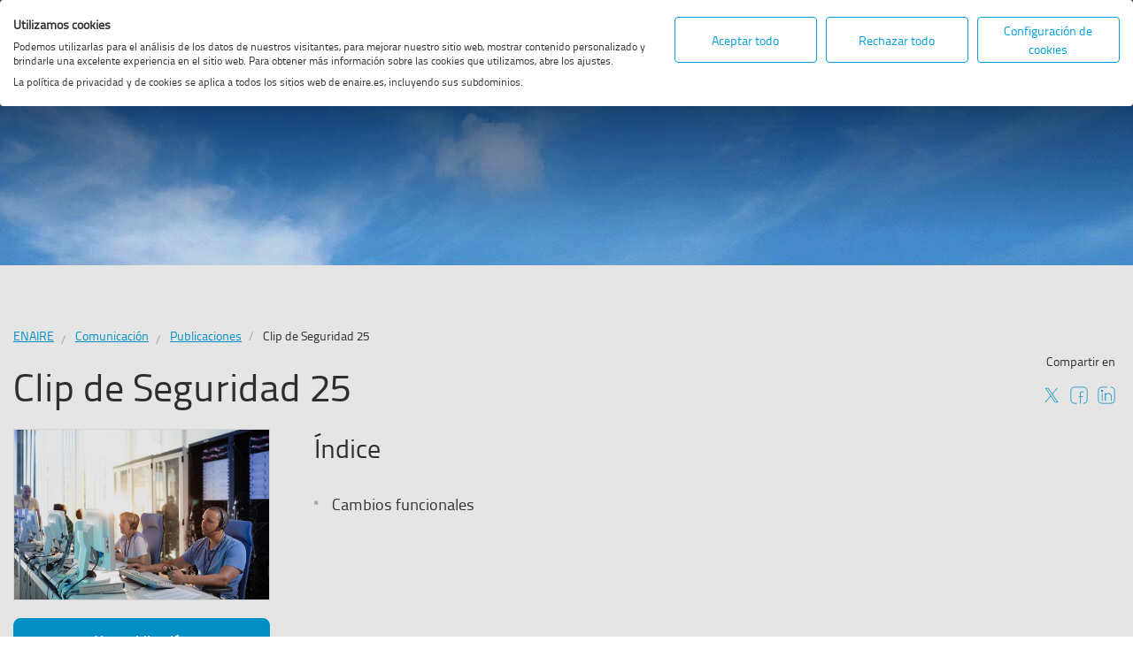

--- FILE ---
content_type: text/html; charset=UTF-8
request_url: https://www.enaire.es/es_ES/2023/clip_de_seguridad_25
body_size: 91585
content:







<!DOCTYPE html><!--[if lt IE 7]>  <html class="no-js lt-ie9 lt-ie8 lt-ie7" lang="es">  <![endif]--><!--[if IE 7]>     <html class="no-js lt-ie9 lt-ie8" lang="es">         <![endif]--><!--[if IE 8]>     <html class="no-js lt-ie9" lang="es">                <![endif]--><!--[if IE 9]>     <html class="no-js ie9" lang="es">                   <![endif]--><!--[if gt IE 9]><!--><html class="no-js" lang="es"><!--<![endif]-->
	
<head>
    <script src=https://consent.cookiefirst.com/sites/enaire.es-ad00044d-08ee-4a27-8c6d-f3c228e2a7a5/consent.js></script>
    <meta charset="utf-8">
    <meta http-equiv="X-UA-Compatible" content="IE=edge">
	<meta http-equiv="Cache-Control" content="no-store">
	<meta http-equiv="Pragma" content="no-cache">
	
		<meta name="keywords" content="ENAIRE, navegación aérea, España, gestor espacio aéreo, Spain" />
	
	
	
		<meta name="description" content="ENAIRE es el gestor de navegación aérea de España, controlando más de 2 millones de kilómetros cuadrados de espacio aéreo." />
	
	
    <meta name="robots" content="all" />
    <meta name="language" content="es" />
	
    <!-- Redes sociales. Open Graph -->
	
	
    	
    	
			
				
		    		<meta property="og:title" content="Clip de Seguridad 25" />
		    	
		    		
				    	
    	
    
	
	<meta property="og:type" content="pagina" />
	
	
	
	
    	
    	
			
				
					
					
		    		<meta property="og:url" content='https://www.enaire.es/es_ES/2023/clip_de_seguridad_25' />
		    	
		    		
				    	
    	
    
	
	
    	
    	
			
				
					
	
		    		<meta property="og:image" content='https://www.enaire.es/ss/Satellite?blobcol=urldata&blobkey=id&blobtable=MungoBlobs&blobwhere=1488451123588&ssbinary=true' />
		    	
		    		
				    	
    	
    

	<meta property="og:description" content="ENAIRE es el gestor de navegación aérea de España, controlando más de 2 millones de kilómetros cuadrados de espacio aéreo." />    
	<meta property="og:site_name" content="ENAIRE" />
	
	<!-- Redes sociales. Twitter Card -->
	
	<meta name="twitter:card" content="summary_large_image">
	<meta name="twitter:site" content="@ENAIRE">
	
	
	
    	
    	
			
				
					<meta name="twitter:title" content="Clip de Seguridad 25">
		    	
		    		
				    	
    	
    
	
	<meta name="twitter:description" content="ENAIRE es el gestor de navegación aérea de España, controlando más de 2 millones de kilómetros cuadrados de espacio aéreo.">	
	
    	
    	
			
				
					
					<meta name="twitter:image" content='https://www.enaire.es/ss/Satellite?blobcol=urldata&blobkey=id&blobtable=MungoBlobs&blobwhere=1488451123588&ssbinary=true'>
		    	
		    		
				    	
    	
    
	
	
    	
    	
			
				
					<meta name="twitter:image:alt" content="Clip de Seguridad 25">
		    	
		    		
				    	
    	
    
    
    <!-- Google. Site verification -->
	<meta name="google-site-verification" content="_NMsyLAWHIVDnu9QntxEkQ-SPtD5y8QqbAAsUG7937E" />
	

    <link rel="apple-touch-icon" sizes="57x57" href="/publico/favicon/apple-icon-57x57.png">
    <link rel="apple-touch-icon" sizes="60x60" href="/publico/favicon/apple-icon-60x60.png">
    <link rel="apple-touch-icon" sizes="72x72" href="/publico/favicon/apple-icon-72x72.png">
    <link rel="apple-touch-icon" sizes="76x76" href="/publico/favicon/apple-icon-76x76.png">
    <link rel="apple-touch-icon" sizes="114x114" href="/publico/favicon/apple-icon-114x114.png">
    <link rel="apple-touch-icon" sizes="120x120" href="/publico/favicon/apple-icon-120x120.png">
    <link rel="apple-touch-icon" sizes="144x144" href="/publico/favicon/apple-icon-144x144.png">
    <link rel="apple-touch-icon" sizes="152x152" href="/publico/favicon/apple-icon-152x152.png">
    <link rel="apple-touch-icon" sizes="180x180" href="/publico/favicon/apple-icon-180x180.png">
    <link rel="icon" type="image/png" sizes="192x192" href="/publico/favicon/android-icon-192x192.png">
    <link rel="icon" type="image/png" sizes="32x32" href="/publico/favicon/favicon-32x32.png">
    <link rel="icon" type="image/png" sizes="96x96" href="/publico/favicon/favicon-96x96.png">
    <link rel="icon" type="image/png" sizes="16x16" href="/publico/favicon/favicon-16x16.png">
    
    <link rel="manifest" href="/publico/favicon/manifest.json">
    <meta name="theme-color" content="#009fda">
    <link rel="shortcut icon" href="/publico/favicon.png">
	
    <title>
		
	    	
	    	
				
					
						 Clip de Seguridad 25
			    	
			    		
					    	
	    	
	    
    </title>
	
    <meta name="viewport" content="width=device-width, initial-scale=1">
    <!--build:css css/styles.min.css -->
    <link rel="stylesheet" href="/publico/css/styles.min.css">

	<!--<link id="cos_css" type="text/css" rel="stylesheet" href="https://predel-enaire.nav.es/cgpro/wsdk/skin/wsdk.comments.css?site_id=AdminSite&gateway=true" />-->
	<link rel="stylesheet" href="/publico/css/wsdk.comments.css">
	<script src="/publico/js/main.min.js"></script>
	<script src="/publico/js/lib/jquery.validate.js"></script>
	<script defer src="/publico/js/custom-validation-method.js"></script>
    <script src="/publico/js/custom-enaire.js"></script>

    <!-- Google Analytics -->
    
    <!-- End Google Analytics -->

<script>
    dataLayer = [];
</script>



<!-- Google Tag Manager Actualizado con property para GTM id 24/01/2020-->
<script type="text/plain" data-cookiefirst-category="advertising">(function(w,d,s,l,i){w[l]=w[l]||[];w[l].push({'gtm.start':
new Date().getTime(),event:'gtm.js'});var f=d.getElementsByTagName(s)[0],
j=d.createElement(s),dl=l!='dataLayer'?'&l='+l:'';j.async=true;j.src=
'https://www.googletagmanager.com/gtm.js?id='+i+dl;f.parentNode.insertBefore(j,f);
})(window,document,'script','dataLayer','GTM-NHN5M74');</script>
<!-- End Google Tag Manager -->

<!-- Google Tag Manager Actualizado con property para GTM id 24/01/2020-->
<script type="text/plain" data-cookiefirst-category="advertising">(function(w,d,s,l,i){w[l]=w[l]||[];w[l].push({'gtm.start':
new Date().getTime(),event:'gtm.js'});var f=d.getElementsByTagName(s)[0],
j=d.createElement(s),dl=l!='dataLayer'?'&l='+l:'';j.async=true;j.src=
'https://www.googletagmanager.com/gtm.js?id='+i+dl;f.parentNode.insertBefore(j,f);
})(window,document,'script','dataLayer','GTM-K2MMRWG');</script>
<!-- End Google Tag Manager -->

<script type="text/plain" data-cookiefirst-category="advertising">
  !function(f,b,e,v,n,t,s)
  {if(f.fbq)return;n=f.fbq=function(){n.callMethod?
  n.callMethod.apply(n,arguments):n.queue.push(arguments)};
  if(!f._fbq)f._fbq=n;n.push=n;n.loaded=!0;n.version='2.0';
  n.queue=[];t=b.createElement(e);t.async=!0;
  t.src=v;s=b.getElementsByTagName(e)[0];
  s.parentNode.insertBefore(t,s)}(window, document,'script',
  'https://connect.facebook.net/en_US/fbevents.js');
  fbq('init', '137042830270592');
  fbq('track', 'PageView');
</script>
<noscript><img height="1" width="1" style="display:none"
  src="https://www.facebook.com/tr?id=137042830270592&ev=PageView&noscript=1"
/></noscript>
<!-- End Facebook Pixel Code -->




</head>

    <body>
    
   

<!-- Google Tag Manager (noscript) Actualizado con property para GTM id 24/01/2020-->
<noscript><iframe src="https://www.googletagmanager.com/ns.html?id=GTM-NHN5M74"
height="0" width="0" style="display:none;visibility:hidden"></iframe></noscript>
<!-- End Google Tag Manager (noscript) -->



    <header class="site-header ">
		<ul>
		  <li>
			<a class="skip" href="#site-container" rel="contents"
			  title="Saltar navegación e ir a contenido de la página">Ir al contenido</a>
		  </li>
		  <li class="highcontrast">
			<a href="" class="skip" title="Activar / desactivar alto contraste">Activar alto contraste</a>
		  </li>
		</ul>
	    <!-- darksite -->
		<!-- PACACHEO -->





	    <h1 class="sr-only">Página web de Enaire</h1>
		
		

	
		
					    	
			<div class="site-header--preheader">
		
		
	
        
            <div class="container collapsed--l">
            	
 
  
	

                
		
		
		
		
		
		
		

	


<nav class="social-nav " aria-label="Navegación por las redes sociales">
                    <a href="https://twitter.com/ENAIRE" target="_blank" title="Ir al canal de Enaire en  Twitter" class="social-nav__item">
                        <!--<span class="sr-only">Ir a Twitter (Nueva ventana)</span>
                        <span class="icon-enaire enaire-twitter"></span>-->
						<img src="/publico/images/social-media/twitter-blanco.svg" class="social-nav__image" alt="Icono de  Twitter (Abre nueva ventana)">
                    </a>
                    <a href="https://www.facebook.com/ENAIRE.es" target="_blank" title="Ir al canal de Enaire en  Facebook" class="social-nav__item">
                        <!--<span class="sr-only">Ir a Facebook (Nueva ventana)</span>
                        <span class="icon-enaire enaire-facebook"></span>-->
						<img src="/publico/images/social-media/facebook-blanco.svg" class="social-nav__image" alt="Icono de  Facebook (Abre nueva ventana)">
                    </a>
                    <a href="https://www.youtube.com/ENAIRE" target="_blank" title="Ir al canal de Enaire en  Youtube" class="social-nav__item">
                        <!--<span class="sr-only">Ir a Youtube (Nueva ventana)</span>
                        <span class="icon-enaire enaire-youtube"></span>-->
						<img src="/publico/images/social-media/youtube-blanco.svg" class="social-nav__image" alt="Icono de  Youtube (Abre nueva ventana)">
						
                    </a>
                    <a href="https://instagram.com/ENAIRE" target="_blank" title="Ir al canal de Enaire en  Instagram" class="social-nav__item">
                        <!--<span class="sr-only">Ir a Instagram (Nueva ventana)</span>
                        <span class="icon-enaire enaire-instagram"></span>-->
						<img src="/publico/images/social-media/instagram-blanco.svg" class="social-nav__image" alt="Icono de  Instagram (Abre nueva ventana)">
                    </a>
                    
                    <a href="https://www.linkedin.com/company/enaire" target="_blank" title="Ir al canal de Enaire en  LinkedIn" class="social-nav__item">
                        <!--<span class="sr-only">Ir a Linkedin (Nueva ventana)</span>
                        <span class="icon-enaire enaire-linkedin"></span>-->						
						<img src="/publico/images/social-media/linkedin-blanco.svg" class="social-nav__image" alt="Icono de  LinkedIn (Abre nueva ventana)">
                    </a>
					
					<a href="/comunicacion/blog"  title="Ir al Blog de Enaire" class="social-nav__item">
						<!--<span class="sr-only">Ir a Blog de Enaire</span>
						<span class="icon-enaire enaire-blog"></span>-->
						<img src="/publico/images/social-media/blog-blanco.svg" class="social-nav__image--large" alt="Icono de  Blog">
					</a>
                </nav>      

				 
					
					
					
				
	

	
		
                <nav class="language-nav" aria-label="Menu de idiomas">
	                
		                
			                
			                	
			                	
			                	
			                    <span class="sr-only">Selecciona idioma</span><abbr title="Español">ES</abbr>
			                    <a href="javascript:void(0)" class="language-nav__open" >
			                        <span class="sr-only">Más opciones de idioma</span>
			                        <span aria-hidden="true" class="icon-enaire enaire-chev-down"></span>
			                    </a>
			                
			                
		                
	                
		                
			                
			                
			                	
			                	
			                	
			                    <ul class="language-nav__list">
			                        <li class="language-nav__option"><a href="/media/publications"><abbr title="English">EN</abbr></a></li>
			                    </ul>
			                
		                
	                
                </nav>
		
		
	
	 <script type="text/javascript">
	 	$(document).ready(function(){
			 $("[data-lang='option']").off("click");
	 	})
	 </script>

				
                <!-- carrito -->
                
            </div>
        </div>
        <div class="container">
            <!--<a href="index.html"  class="header__logo logo-enaire logo-enaire--white " title="Enaire Home" accesskey="I"><span class="sr-only">ENAIRE</span></a> -->
			
			<!--Para el logo del ministerio tambien se puede usar la clase enaire__logo--ministerio-small para mostrar el logo mas pequeño -->
			<a href="https://www.mitma.gob.es/" class="enaire__logo--ministerio enaire__logo--ministerio-large" title="Logo Ministerio de Transportes y Movilidad Sostenible. (Abre nueva ventana)" target='_blank'>
                <img src="/es_ES/MTMS.Gob.Web_2.svg" alt="Logo Ministerio de Transportes y Movilidad Sostenible. (Abre nueva ventana)">
            </a>
            <a href="/home" class="enaire__logo">
                <img src="/images/es_ES/20260121143046/Logo_ENAIRE_Crespon_blanco.svg
" alt="Logo ENAIRE (Ir al inicio)">
            </a>
            <nav id="nav" class="site-nav">
                <!-- Menu tooggle on smaller screens -->
                <div id="toggleMenu" class="site-nav__toggle">
                    <span role="button" class="site-nav__menu icon-enaire enaire-toggle" tabindex="0"><span class="sr-only">Menï¿½ principal de Enaire</span></span>
                    <a href="" aria-hidden="true" class="site-nav__close icon-enaire enaire-close">
                        <span class="sr-only">Salir del menï¿½ de navegaciï¿½n</span>
                    </a>
                </div>
                
<ul class="site-nav__list site-nav__list--first" tabindex="-1">
                    <!-- Simple menu item without sub menu -->
					
					
					
					
					<li class="site-nav__item site-nav__item--first ">
						
							
						  
							
						
								<a href="/sobre_enaire" title="Sobre ENAIRE" >Sobre ENAIRE</a> 
							
							
							
						   
						
						<!-- sub menu (level 2) -->
						<ul class="site-nav__list site-nav__list--second">
							<li class="site-nav__title"><span class="site-nav__back button--icon"><span aria-hidden="true" class="icon-enaire enaire-arrow-left"></span></span>Sobre ENAIRE</li>
							
							<li class="site-nav__item site-nav__item--second">
								
								<a href="/sobre_enaire/conoce_enaire" >Conoce ENAIRE</a>
                                                                  <!-- JP Start --> 
									
												<!--<a class="submenu__panel--item submenu__panel--openthird" data-id="">Conoce ENAIRE<span class="icon-chevron icon-enaire enaire-chev-down"></span></a>-->
												 <ul class="site-nav__list site-nav__list--third js-hideItem" aria-hidden="true">
                                                                                                     <li class="site-nav__title"><span class="site-nav__back button--icon"><span aria-hidden="true" class="icon-enaire enaire-arrow-left"></span></span>Conoce ENAIRE</li>
													  
													  
														
														<li class="site-nav__item site-nav__item--third">
															<a href="/sobre_enaire/conoce_enaire/quienes_somos" >Quiénes somos</a>
														</li>
													  
													  
														
														<li class="site-nav__item site-nav__item--third">
															<a href="/sobre_enaire/conoce_enaire/que_hacemos" >Qué hacemos</a>
														</li>
													  
													  
														
														<li class="site-nav__item site-nav__item--third">
															<a href="/sobre_enaire/conoce_enaire/red_enaire" >Red ENAIRE</a>
														</li>
													  
													  
														
														<li class="site-nav__item site-nav__item--third">
															<a href="/sobre_enaire/conoce_enaire/estrategia_empresarial" >Estrategia empresarial</a>
														</li>
													  
													  
														
														<li class="site-nav__item site-nav__item--third">
															<a href="/sobre_enaire/conoce_enaire/grupos_de_interes" >Grupos de interés</a>
														</li>
													  
													  
														
														<li class="site-nav__item site-nav__item--third">
															<a href="/informes_anuales" >Informes anuales</a>
														</li>
													  
													  
														
														<li class="site-nav__item site-nav__item--third">
															<a href="/sobre_enaire/conoce_enaire/enlaces_interes" >Enlaces de interés</a>
														</li>
													  
													  
														
														<li class="site-nav__item site-nav__item--third">
															<a href="/sobre_enaire/conoce_enaire/fundacion_enaire" >Fundación ENAIRE</a>
														</li>
													  
												 </ul>
												 <!--<span class="site-nav__arrow icon-enaire enaire-arrow-right"></span>-->
									
								
								<!-- JP END -->
                            </li>
                            
							<li class="site-nav__item site-nav__item--second">
								
								<a href="/sobre_enaire/organizacion" >Organización</a>
                                                                  <!-- JP Start --> 
									
												<!--<a class="submenu__panel--item submenu__panel--openthird" data-id="">Organización<span class="icon-chevron icon-enaire enaire-chev-down"></span></a>-->
												 <ul class="site-nav__list site-nav__list--third js-hideItem" aria-hidden="true">
                                                                                                     <li class="site-nav__title"><span class="site-nav__back button--icon"><span aria-hidden="true" class="icon-enaire enaire-arrow-left"></span></span>Organización</li>
													  
													  
														
														<li class="site-nav__item site-nav__item--third">
															<a href="/sobre_enaire/organizacion/equipo_humano" >Equipo humano</a>
														</li>
													  
													  
														
														<li class="site-nav__item site-nav__item--third">
															<a href="/sobre_enaire/organizacion/equipo_directivo" >Equipo directivo</a>
														</li>
													  
													  
														
														<li class="site-nav__item site-nav__item--third">
															<a href="/sobre_enaire/organizacion/consejo_rector" >Consejo Rector</a>
														</li>
													  
													  
														
														<li class="site-nav__item site-nav__item--third">
															<a href="/sobre_enaire/organizacion/organigrama_enaire" >Organigrama ENAIRE</a>
														</li>
													  
												 </ul>
												 <!--<span class="site-nav__arrow icon-enaire enaire-arrow-right"></span>-->
									
								
								<!-- JP END -->
                            </li>
                            
							<li class="site-nav__item site-nav__item--second">
								
								<a href="/sobre_enaire/presencia_internacional" >Presencia internacional</a>
                                                                  <!-- JP Start --> 
									
												<!--<a class="submenu__panel--item submenu__panel--openthird" data-id="">Presencia internacional<span class="icon-chevron icon-enaire enaire-chev-down"></span></a>-->
												 <ul class="site-nav__list site-nav__list--third js-hideItem" aria-hidden="true">
                                                                                                     <li class="site-nav__title"><span class="site-nav__back button--icon"><span aria-hidden="true" class="icon-enaire enaire-arrow-left"></span></span>Presencia internacional</li>
													  
													  
														
														<li class="site-nav__item site-nav__item--third">
															<a href="/sobre_enaire/presencia_internacional/vocacion_internacional" >Vocación internacional</a>
														</li>
													  
													  
														
														<li class="site-nav__item site-nav__item--third">
															<a href="/sobre_enaire/presencia_internacional/cielo_unico_europeo" >Cielo Único Europeo</a>
														</li>
													  
													  
														
														<li class="site-nav__item site-nav__item--third">
															<a href="/sobre_enaire/presencia_internacional/desarrollo_de_negocio_internacional" >Desarrollo de negocio internacional</a>
														</li>
													  
													  
														
														<li class="site-nav__item site-nav__item--third">
															<a href="/sobre_enaire/presencia_internacional/foros_internacionales" >Foros internacionales</a>
														</li>
													  
												 </ul>
												 <!--<span class="site-nav__arrow icon-enaire enaire-arrow-right"></span>-->
									
								
								<!-- JP END -->
                            </li>
                            
							<li class="site-nav__item site-nav__item--second">
								
								<a href="/sobre_enaire/seguridad" >Seguridad</a>
                                                                  <!-- JP Start --> 
									
												<!--<a class="submenu__panel--item submenu__panel--openthird" data-id="">Seguridad<span class="icon-chevron icon-enaire enaire-chev-down"></span></a>-->
												 <ul class="site-nav__list site-nav__list--third js-hideItem" aria-hidden="true">
                                                                                                     <li class="site-nav__title"><span class="site-nav__back button--icon"><span aria-hidden="true" class="icon-enaire enaire-arrow-left"></span></span>Seguridad</li>
													  
													  
														
														<li class="site-nav__item site-nav__item--third">
															<a href="/sobre_enaire/seguridad/nuestra_prioridad" >Nuestra prioridad</a>
														</li>
													  
													  
														
														<li class="site-nav__item site-nav__item--third">
															<a href="/sobre_enaire/seguridad/cultura_seguridad" >Cultura de seguridad</a>
														</li>
													  
													  
														
														<li class="site-nav__item site-nav__item--third">
															<a href="/sobre_enaire/seguridad/indicadores_de_seguridad" >Indicadores de seguridad</a>
														</li>
													  
													  
														
														<li class="site-nav__item site-nav__item--third">
															<a href="/sobre_enaire/seguridad/factores_humanos" >Factores humanos</a>
														</li>
													  
													  
														
														<li class="site-nav__item site-nav__item--third">
															<a href="/sobre_enaire/seguridad/tecnologia" >Tecnología</a>
														</li>
													  
												 </ul>
												 <!--<span class="site-nav__arrow icon-enaire enaire-arrow-right"></span>-->
									
								
								<!-- JP END -->
                            </li>
                            
							<li class="site-nav__item site-nav__item--second">
								
								<a href="/sobre_enaire/codigo_etico_y_canal_etico" >Código Ético y Canal Ético</a>
                                                                  <!-- JP Start --> 
									
								
								<!-- JP END -->
                            </li>
                            
							<li class="site-nav__item site-nav__item--second">
								
								<a href="/sobre_enaire/politicas_de_enaire" >Políticas de ENAIRE</a>
                                                                  <!-- JP Start --> 
									
								
								<!-- JP END -->
                            </li>
                            
							<li class="site-nav__item site-nav__item--second">
								
								<a href="/sobre_enaire/transparencia_y_buen_gobierno" >Transparencia y buen gobierno</a>
                                                                  <!-- JP Start --> 
									
												<!--<a class="submenu__panel--item submenu__panel--openthird" data-id="">Transparencia y buen gobierno<span class="icon-chevron icon-enaire enaire-chev-down"></span></a>-->
												 <ul class="site-nav__list site-nav__list--third js-hideItem" aria-hidden="true">
                                                                                                     <li class="site-nav__title"><span class="site-nav__back button--icon"><span aria-hidden="true" class="icon-enaire enaire-arrow-left"></span></span>Transparencia y buen gobierno</li>
													  
													  
														
														<li class="site-nav__item site-nav__item--third">
															<a href="/sobre_enaire/transparencia_y_buen_gobierno/informacion_institucional_organizativa_y_de_planificacion" >Información institucional, organizativa y de planificación</a>
														</li>
													  
													  
														
														<li class="site-nav__item site-nav__item--third">
															<a href="/sobre_enaire/transparencia_y_buen_gobierno/registro_de_actividades_de_tratamiento" >Registro de actividades de tratamiento</a>
														</li>
													  
													  
														
														<li class="site-nav__item site-nav__item--third">
															<a href="/sobre_enaire/transparencia_y_buen_gobierno/informacion_juridica" >Información jurídica</a>
														</li>
													  
													  
														
														<li class="site-nav__item site-nav__item--third">
															<a href="/transparencia_y_buen_gobierno/informacion_economica" >Información económica</a>
														</li>
													  
													  
														
														<li class="site-nav__item site-nav__item--third">
															<a href="/sobre_enaire/transparencia_y_buen_gobierno/buen_gobierno" >Buen gobierno</a>
														</li>
													  
												 </ul>
												 <!--<span class="site-nav__arrow icon-enaire enaire-arrow-right"></span>-->
									
								
								<!-- JP END -->
                            </li>
                            
							<li class="site-nav__item site-nav__item--second">
								
								<a href="/sobre_enaire/responsabilidad_social_empresarial" >Responsabilidad Social Empresarial</a>
                                                                  <!-- JP Start --> 
									
												<!--<a class="submenu__panel--item submenu__panel--openthird" data-id="">Responsabilidad Social Empresarial<span class="icon-chevron icon-enaire enaire-chev-down"></span></a>-->
												 <ul class="site-nav__list site-nav__list--third js-hideItem" aria-hidden="true">
                                                                                                     <li class="site-nav__title"><span class="site-nav__back button--icon"><span aria-hidden="true" class="icon-enaire enaire-arrow-left"></span></span>Responsabilidad Social Empresarial</li>
													  
													  
														
														<li class="site-nav__item site-nav__item--third">
															<a href="/sobre_enaire/responsabilidad_social_empresarial/nuestro_compromiso_con_la_rse" >Nuestro compromiso con la RSE</a>
														</li>
													  
													  
														
														<li class="site-nav__item site-nav__item--third">
															<a href="/sobre_enaire/responsabilidad_social_empresarial/dimensiones_de_la_rse" >Dimensiones de la RSE</a>
														</li>
													  
													  
														
														<li class="site-nav__item site-nav__item--third">
															<a href="/sobre_enaire/responsabilidad_social_empresarial/memorias_e_informes_rse" >Memorias e informes RSE</a>
														</li>
													  
												 </ul>
												 <!--<span class="site-nav__arrow icon-enaire enaire-arrow-right"></span>-->
									
								
								<!-- JP END -->
                            </li>
                            
							<li class="site-nav__item site-nav__item--second">
								
								<a href="/sobre_enaire/sostenibilidad_medioambiente_servidumbres" >Sostenibilidad, medioambiente y servidumbres</a>
                                                                  <!-- JP Start --> 
									
												<!--<a class="submenu__panel--item submenu__panel--openthird" data-id="">Sostenibilidad, medioambiente y servidumbres<span class="icon-chevron icon-enaire enaire-chev-down"></span></a>-->
												 <ul class="site-nav__list site-nav__list--third js-hideItem" aria-hidden="true">
                                                                                                     <li class="site-nav__title"><span class="site-nav__back button--icon"><span aria-hidden="true" class="icon-enaire enaire-arrow-left"></span></span>Sostenibilidad, medioambiente y servidumbres</li>
													  
													  
														
														<li class="site-nav__item site-nav__item--third">
															<a href="/sobre_enaire/responsabilidad_social_empresarial/nuestro_compromiso" >Nuestro compromiso</a>
														</li>
													  
													  
														
														<li class="site-nav__item site-nav__item--third">
															<a href="/sobre_enaire/sostenibilidad_y_medio_ambiente/evaluacion_ambiental" >Evaluación ambiental</a>
														</li>
													  
													  
														
														<li class="site-nav__item site-nav__item--third">
															<a href="/sobre_enaire/sostenibilidad_medioambiente_servidumbres/servidumbres_aeronauticas" >Servidumbres aeronáuticas</a>
														</li>
													  
												 </ul>
												 <!--<span class="site-nav__arrow icon-enaire enaire-arrow-right"></span>-->
									
								
								<!-- JP END -->
                            </li>
                            
							<li class="site-nav__item site-nav__item--second">
								
								<a href="/sobre_enaire/casos_de_exito" >Casos de éxito</a>
                                                                  <!-- JP Start --> 
									
												<!--<a class="submenu__panel--item submenu__panel--openthird" data-id="">Casos de éxito<span class="icon-chevron icon-enaire enaire-chev-down"></span></a>-->
												 <ul class="site-nav__list site-nav__list--third js-hideItem" aria-hidden="true">
                                                                                                     <li class="site-nav__title"><span class="site-nav__back button--icon"><span aria-hidden="true" class="icon-enaire enaire-arrow-left"></span></span>Casos de éxito</li>
													  
													  
														
														<li class="site-nav__item site-nav__item--third">
															<a href="/sobre_enaire/casos_de_exito/caso_exito_renovacion_certificados_calidad_ambiental" >Renovación de los certificados de Gestión de Calidad y Ambiental</a>
														</li>
													  
													  
														
														<li class="site-nav__item site-nav__item--third">
															<a href="/sobre_enaire/casos_de_exito/al_otro_lado_de_la_frecuencia" >Al otro lado de la frecuencia</a>
														</li>
													  
													  
														
														<li class="site-nav__item site-nav__item--third">
															<a href="/sobre_enaire/casos_de_exito/sacta" >SACTA: impulsando el conocimiento con la Universidad de León</a>
														</li>
													  
												 </ul>
												 <!--<span class="site-nav__arrow icon-enaire enaire-arrow-right"></span>-->
									
								
								<!-- JP END -->
                            </li>
                            
							<li class="site-nav__item site-nav__item--second">
								
								<a href="/sobre_enaire/proteccion_de_datos" >Protección de datos</a>
                                                                  <!-- JP Start --> 
									
												<!--<a class="submenu__panel--item submenu__panel--openthird" data-id="">Protección de datos<span class="icon-chevron icon-enaire enaire-chev-down"></span></a>-->
												 <ul class="site-nav__list site-nav__list--third js-hideItem" aria-hidden="true">
                                                                                                     <li class="site-nav__title"><span class="site-nav__back button--icon"><span aria-hidden="true" class="icon-enaire enaire-arrow-left"></span></span>Protección de datos</li>
													  
													  
														
														<li class="site-nav__item site-nav__item--third">
															<a href="/sobre_enaire/proteccion_de_datos/unidad_central_de_proteccion_de_datos" >Unidad Central de Protección de Datos</a>
														</li>
													  
												 </ul>
												 <!--<span class="site-nav__arrow icon-enaire enaire-arrow-right"></span>-->
									
								
								<!-- JP END -->
                            </li>
                            
							<li class="site-nav__item site-nav__item--second">
								
								<a href="/sobre_enaire/contacto" >Contacto</a>
                                                                  <!-- JP Start --> 
									
								
								<!-- JP END -->
                            </li>
                            
                            
                            <li class="site-nav__banner">
                            
                                <div class="site-nav__banner__item">
                                	
                                	
                                    <a href="/sobre_enaire/conoce_enaire/estrategia_empresarial/plan_de_vuelo" title="Plan de Vuelo" >
                                        <div class="site-nav__banner__img">
                                            <img src="/ss/Satellite?blobcol=urldata&blobheadername1=Content-Type&blobheadername2=Cache-Control&blobheadervalue1=image%2Fpng&blobheadervalue2=no-cache&blobkey=id&blobtable=MungoBlobs&blobwhere=1488450795437&ssbinary=true" alt="">
                                        </div>
                                        <strong>Plan de Vuelo</strong>
                                        
                                    </a>
                                </div>
                            
                                <div class="site-nav__banner__item">
                                	
                                	
                                    <a href="/guia_de_tarifas" title="Guía de tarifas 2026" >
                                        <div class="site-nav__banner__img">
                                            <img src="/ss/Satellite?blobcol=urldata&blobheadername1=Content-Type&blobheadername2=Cache-Control&blobheadervalue1=image%2Fpng&blobheadervalue2=no-cache&blobkey=id&blobtable=MungoBlobs&blobwhere=1488455665446&ssbinary=true" alt="">
                                        </div>
                                        <strong>Guía de tarifas 2026</strong>
                                        
                                    </a>
                                </div>
                            
                            </li>
                            
						</ul>
					</li>
					
					
                    
					
					
					
					<li class="site-nav__item site-nav__item--first ">
						
							
						  
							
						
								<a href="/servicios" title="Servicios" >Servicios</a> 
							
							
							
						   
						
						<!-- sub menu (level 2) -->
						<ul class="site-nav__list site-nav__list--second">
							<li class="site-nav__title"><span class="site-nav__back button--icon"><span aria-hidden="true" class="icon-enaire enaire-arrow-left"></span></span>Servicios</li>
							
							<li class="site-nav__item site-nav__item--second">
								
								<a href="/servicios/gestion_de_transito_aereo" > ATM</a>
                                                                  <!-- JP Start --> 
									
												<!--<a class="submenu__panel--item submenu__panel--openthird" data-id=""> ATM<span class="icon-chevron icon-enaire enaire-chev-down"></span></a>-->
												 <ul class="site-nav__list site-nav__list--third js-hideItem" aria-hidden="true">
                                                                                                     <li class="site-nav__title"><span class="site-nav__back button--icon"><span aria-hidden="true" class="icon-enaire enaire-arrow-left"></span></span> ATM</li>
													  
													  
														
														<li class="site-nav__item site-nav__item--third">
															<a href="/servicios/atm/gestion_del_espacio_aereo_asm" >Gestión del espacio aéreo (ASM) </a>
														</li>
													  
													  
														
														<li class="site-nav__item site-nav__item--third">
															<a href="/servicios/atm/gestion_de_afluencia_atfm" >Gestión de afluencia ATFM</a>
														</li>
													  
													  
														
														<li class="site-nav__item site-nav__item--third">
															<a href="/servicios/gestion_del_transito_aereo/servicios_de_transito_aereo" >Servicios de tránsito aéreo (ATS)</a>
														</li>
													  
													  
														
														<li class="site-nav__item site-nav__item--third">
															<a href="/servicios/_atm/sistemas_de_gestion_del_transito_aereo_atm" >Sistemas de gestión del tránsito aéreo (ATM)</a>
														</li>
													  
													  
														
														<li class="site-nav__item site-nav__item--third">
															<a href="/servicios/gestion_de_transito_aereo/free_route" >Free Route</a>
														</li>
													  
												 </ul>
												 <!--<span class="site-nav__arrow icon-enaire enaire-arrow-right"></span>-->
									
								
								<!-- JP END -->
                            </li>
                            
							<li class="site-nav__item site-nav__item--second">
								
								<a href="/servicios/cns" >CNS</a>
                                                                  <!-- JP Start --> 
									
												<!--<a class="submenu__panel--item submenu__panel--openthird" data-id="">CNS<span class="icon-chevron icon-enaire enaire-chev-down"></span></a>-->
												 <ul class="site-nav__list site-nav__list--third js-hideItem" aria-hidden="true">
                                                                                                     <li class="site-nav__title"><span class="site-nav__back button--icon"><span aria-hidden="true" class="icon-enaire enaire-arrow-left"></span></span>CNS</li>
													  
													  
														
														<li class="site-nav__item site-nav__item--third">
															<a href="/servicios/cns/comunicaciones" >Comunicaciones</a>
														</li>
													  
													  
														
														<li class="site-nav__item site-nav__item--third">
															<a href="/servicios/cns/navegacion" >Navegación </a>
														</li>
													  
													  
														
														<li class="site-nav__item site-nav__item--third">
															<a href="/servicios/cns/vigilancia" >Vigilancia</a>
														</li>
													  
												 </ul>
												 <!--<span class="site-nav__arrow icon-enaire enaire-arrow-right"></span>-->
									
								
								<!-- JP END -->
                            </li>
                            
							<li class="site-nav__item site-nav__item--second">
								
								<a href="/servicios/ais" >AIS</a>
                                                                  <!-- JP Start --> 
									
												<!--<a class="submenu__panel--item submenu__panel--openthird" data-id="">AIS<span class="icon-chevron icon-enaire enaire-chev-down"></span></a>-->
												 <ul class="site-nav__list site-nav__list--third js-hideItem" aria-hidden="true">
                                                                                                     <li class="site-nav__title"><span class="site-nav__back button--icon"><span aria-hidden="true" class="icon-enaire enaire-arrow-left"></span></span>AIS</li>
													  
													  
														
														<li class="site-nav__item site-nav__item--third">
															<a href="/servicios/AIS/AIP" >AIP</a>
														</li>
													  
													  
														
														<li class="site-nav__item site-nav__item--third">
															<a href="/servicios/ais/tienda_ais" >Tienda AIS</a>
														</li>
													  
													  
														
														<li class="site-nav__item site-nav__item--third">
															<a href="/servicios/ais/que_es_el_ais" >¿Qué es el AIS?</a>
														</li>
													  
													  
														
														<li class="site-nav__item site-nav__item--third">
															<a href="/servicios/ais/novedades_y_avisos" >Novedades y avisos</a>
														</li>
													  
													  
														
														<li class="site-nav__item site-nav__item--third">
															<a href="/calidad_de_la_informaci%C3%B3n" >Calidad de la información</a>
														</li>
													  
													  
														
														<li class="site-nav__item site-nav__item--third">
															<a href="/originadores_de_datos" >Originadores de datos</a>
														</li>
													  
													  
														
														<li class="site-nav__item site-nav__item--third">
															<a href="/servicios/ais/informacion_previa_al_vuelo" >Información previa al vuelo</a>
														</li>
													  
													  
														
														<li class="site-nav__item site-nav__item--third">
															<a href="/servicios/ais/distribucion_y_venta" >Distribución y venta</a>
														</li>
													  
													  
														
														<li class="site-nav__item site-nav__item--third">
															<a href="/servicios/contacto_ais" >Contacto AIS</a>
														</li>
													  
												 </ul>
												 <!--<span class="site-nav__arrow icon-enaire enaire-arrow-right"></span>-->
									
								
								<!-- JP END -->
                            </li>
                            
							<li class="site-nav__item site-nav__item--second">
								
								<a href="/servicios/ingenieria_y_servicios_tecnicos" >Ingeniería y servicios técnicos</a>
                                                                  <!-- JP Start --> 
									
												<!--<a class="submenu__panel--item submenu__panel--openthird" data-id="">Ingeniería y servicios técnicos<span class="icon-chevron icon-enaire enaire-chev-down"></span></a>-->
												 <ul class="site-nav__list site-nav__list--third js-hideItem" aria-hidden="true">
                                                                                                     <li class="site-nav__title"><span class="site-nav__back button--icon"><span aria-hidden="true" class="icon-enaire enaire-arrow-left"></span></span>Ingeniería y servicios técnicos</li>
													  
													  
														
														<li class="site-nav__item site-nav__item--third">
															<a href="/servicios/ingenieria_y_servicios_tecnicos/ingenieria_de_sistemas" >Ingeniería de sistemas</a>
														</li>
													  
													  
														
														<li class="site-nav__item site-nav__item--third">
															<a href="/servicios/ingenieria_y_servicios_tecnicos/ingenieria_de_explotacion_mantenimiento_y_supervision_de_sistemas" >Ingeniería de explotación, mantenimiento y supervisión de sistemas</a>
														</li>
													  
													  
														
														<li class="site-nav__item site-nav__item--third">
															<a href="/servicios/ingenieria_y_servicios_tecnicos/sysred_h24" >SYSRED H24</a>
														</li>
													  
												 </ul>
												 <!--<span class="site-nav__arrow icon-enaire enaire-arrow-right"></span>-->
									
								
								<!-- JP END -->
                            </li>
                            
							<li class="site-nav__item site-nav__item--second">
								
								<a href="/servicios/drones" >Drones</a>
                                                                  <!-- JP Start --> 
									
												<!--<a class="submenu__panel--item submenu__panel--openthird" data-id="">Drones<span class="icon-chevron icon-enaire enaire-chev-down"></span></a>-->
												 <ul class="site-nav__list site-nav__list--third js-hideItem" aria-hidden="true">
                                                                                                     <li class="site-nav__title"><span class="site-nav__back button--icon"><span aria-hidden="true" class="icon-enaire enaire-arrow-left"></span></span>Drones</li>
													  
													  
														
														<li class="site-nav__item site-nav__item--third">
															<a href="/servicios/drones/enaire_drones" >ENAIRE Drones</a>
														</li>
													  
													  
														
														<li class="site-nav__item site-nav__item--third">
															<a href="/servicios/drones/todo_lo_necesario_para_volar_tu_dron" >Todo lo necesario para volar tu dron</a>
														</li>
													  
													  
														
														<li class="site-nav__item site-nav__item--third">
															<a href="/contacto_drones" >Contacto Drones</a>
														</li>
													  
												 </ul>
												 <!--<span class="site-nav__arrow icon-enaire enaire-arrow-right"></span>-->
									
								
								<!-- JP END -->
                            </li>
                            
							<li class="site-nav__item site-nav__item--second">
								
								<a href="/servicios/productos_y_servicios_comerciales" >Productos y servicios comerciales</a>
                                                                  <!-- JP Start --> 
									
												<!--<a class="submenu__panel--item submenu__panel--openthird" data-id="">Productos y servicios comerciales<span class="icon-chevron icon-enaire enaire-chev-down"></span></a>-->
												 <ul class="site-nav__list site-nav__list--third js-hideItem" aria-hidden="true">
                                                                                                     <li class="site-nav__title"><span class="site-nav__back button--icon"><span aria-hidden="true" class="icon-enaire enaire-arrow-left"></span></span>Productos y servicios comerciales</li>
													  
													  
														
														<li class="site-nav__item site-nav__item--third">
															<a href="/servicios/productos_y_servicios_comerciales/consultoria" >Consultoría</a>
														</li>
													  
													  
														
														<li class="site-nav__item site-nav__item--third">
															<a href="/servicios/productos_y_servicios_comerciales/formacion" >Formación</a>
														</li>
													  
													  
														
														<li class="site-nav__item site-nav__item--third">
															<a href="/servicios/productos_y_servicios_comerciales/herramientas_software" >Herramientas Software</a>
														</li>
													  
													  
														
														<li class="site-nav__item site-nav__item--third">
															<a href="/servicios/productos_y_servicios_comerciales/sistemas_cns-atm" >Sistemas CNS-ATM</a>
														</li>
													  
												 </ul>
												 <!--<span class="site-nav__arrow icon-enaire enaire-arrow-right"></span>-->
									
								
								<!-- JP END -->
                            </li>
                            
							<li class="site-nav__item site-nav__item--second">
								
								<a href="/servicios/cursos_de_formacion_de_enaire" >Cursos de formación de ENAIRE</a>
                                                                  <!-- JP Start --> 
									
												<!--<a class="submenu__panel--item submenu__panel--openthird" data-id="">Cursos de formación de ENAIRE<span class="icon-chevron icon-enaire enaire-chev-down"></span></a>-->
												 <ul class="site-nav__list site-nav__list--third js-hideItem" aria-hidden="true">
                                                                                                     <li class="site-nav__title"><span class="site-nav__back button--icon"><span aria-hidden="true" class="icon-enaire enaire-arrow-left"></span></span>Cursos de formación de ENAIRE</li>
													  
													  
														
														<li class="site-nav__item site-nav__item--third">
															<a href="/servicios/cursos_de_formacion_de_enaire/especialista_en_fundamentos_y_planificacion_de_servicios_de_navegacion_aerea" >Especialista en Fundamentos y Planificación de Servicios de Navegación Aérea</a>
														</li>
													  
													  
														
														<li class="site-nav__item site-nav__item--third">
															<a href="/servicios/cursos_de_formacion_de_enaire/experto_en_gestion_avanzada_de_servicios_de_navegacion_aerea_ans" >Experto en Gestión Avanzada de Servicios de Navegación Aérea (ANS)</a>
														</li>
													  
													  
														
														<li class="site-nav__item site-nav__item--third">
															<a href="/servicios/cursos_de_formacion_de_enaire/advanced_technicaloperational_management_expert" >Gestión Avanzada de Servicios Técnico-Operacionales ANS Experto</a>
														</li>
													  
													  
														
														<li class="site-nav__item site-nav__item--third">
															<a href="/servicios/cursos_de_formacion_de_enaire/master_en_gestion_de_servicios_de_navegacion_aerea" >Máster en Gestión de Servicios de Navegación Aérea</a>
														</li>
													  
												 </ul>
												 <!--<span class="site-nav__arrow icon-enaire enaire-arrow-right"></span>-->
									
								
								<!-- JP END -->
                            </li>
                            
							<li class="site-nav__item site-nav__item--second">
								
								<a href="/servicios/otros_servicios" >Otros servicios y aplicaciones</a>
                                                                  <!-- JP Start --> 
									
												<!--<a class="submenu__panel--item submenu__panel--openthird" data-id="">Otros servicios y aplicaciones<span class="icon-chevron icon-enaire enaire-chev-down"></span></a>-->
												 <ul class="site-nav__list site-nav__list--third js-hideItem" aria-hidden="true">
                                                                                                     <li class="site-nav__title"><span class="site-nav__back button--icon"><span aria-hidden="true" class="icon-enaire enaire-arrow-left"></span></span>Otros servicios y aplicaciones</li>
													  
													  
														
														<li class="site-nav__item site-nav__item--third">
															<a href="/servicios/otros_servicios/plan_de_vuelo_online" >Plan de vuelo online</a>
														</li>
													  
													  
														
														<li class="site-nav__item site-nav__item--third">
															<a href="/servicios/otros_servicios_y_aplicaciones/enaire_planea" >ENAIRE Planea</a>
														</li>
													  
													  
														
														<li class="site-nav__item site-nav__item--third">
															<a href="/servicios/otros_servicios/calculo_de_tasas" >Cálculo de tasas 2026</a>
														</li>
													  
													  
														
														<li class="site-nav__item site-nav__item--third">
															<a href="/servicios/otros_servicios/carta_de_servicios" >Carta de servicios</a>
														</li>
													  
												 </ul>
												 <!--<span class="site-nav__arrow icon-enaire enaire-arrow-right"></span>-->
									
								
								<!-- JP END -->
                            </li>
                            
                            
                            <li class="site-nav__banner">
                            
                                <div class="site-nav__banner__item">
                                	
                                	
                                    <a href="/servicios/otros_servicios/carta_de_servicios" title="Carta de Servicios ENAIRE 2022-2024" >
                                        <div class="site-nav__banner__img">
                                            <img src="/ss/Satellite?blobcol=urldata&blobheadername1=Content-Type&blobheadername2=Cache-Control&blobheadervalue1=image%2Fpng&blobheadervalue2=no-cache&blobkey=id&blobtable=MungoBlobs&blobwhere=1488451070219&ssbinary=true" alt="">
                                        </div>
                                        <strong>Carta de Servicios ENAIRE 2022-2024</strong>
                                        
                                    </a>
                                </div>
                            
                                <div class="site-nav__banner__item">
                                	
                                	
                                    <a href="/guia_de_tarifas" title="Guía de tarifas 2026" >
                                        <div class="site-nav__banner__img">
                                            <img src="/ss/Satellite?blobcol=urldata&blobheadername1=Content-Type&blobheadername2=Cache-Control&blobheadervalue1=image%2Fpng&blobheadervalue2=no-cache&blobkey=id&blobtable=MungoBlobs&blobwhere=1488455665446&ssbinary=true" alt="">
                                        </div>
                                        <strong>Guía de tarifas 2026</strong>
                                        
                                    </a>
                                </div>
                            
                            </li>
                            
						</ul>
					</li>
					
					
                    
					
					
					
					<li class="site-nav__item site-nav__item--first ">
						
							
						  
							
						
								<a href="/comunicacion" title="Comunicación" >Comunicación</a> 
							
							
							
						   
						
						<!-- sub menu (level 2) -->
						<ul class="site-nav__list site-nav__list--second">
							<li class="site-nav__title"><span class="site-nav__back button--icon"><span aria-hidden="true" class="icon-enaire enaire-arrow-left"></span></span>Comunicación</li>
							
							<li class="site-nav__item site-nav__item--second">
								
								<a href="/comunicacion/notas_de_prensa_" >Notas de prensa</a>
                                                                  <!-- JP Start --> 
									
								
								<!-- JP END -->
                            </li>
                            
							<li class="site-nav__item site-nav__item--second">
								
								<a href="/comunicacion/publicaciones" >Publicaciones</a>
                                                                  <!-- JP Start --> 
									
								
								<!-- JP END -->
                            </li>
                            
							<li class="site-nav__item site-nav__item--second">
								
								<a href="/comunicacion/blog" >Blog</a>
                                                                  <!-- JP Start --> 
									
								
								<!-- JP END -->
                            </li>
                            
							<li class="site-nav__item site-nav__item--second">
								
								<a href="/comunicacion/marca" >Marca</a>
                                                                  <!-- JP Start --> 
									
								
								<!-- JP END -->
                            </li>
                            
							<li class="site-nav__item site-nav__item--second">
								
								<a href="/comunicacion/buzones_contacto" >Contacto</a>
                                                                  <!-- JP Start --> 
									
												<!--<a class="submenu__panel--item submenu__panel--openthird" data-id="">Contacto<span class="icon-chevron icon-enaire enaire-chev-down"></span></a>-->
												 <ul class="site-nav__list site-nav__list--third js-hideItem" aria-hidden="true">
                                                                                                     <li class="site-nav__title"><span class="site-nav__back button--icon"><span aria-hidden="true" class="icon-enaire enaire-arrow-left"></span></span>Contacto</li>
													  
													  
														
														<li class="site-nav__item site-nav__item--third">
															<a href="/comunicacion/buzones_contacto/contacto_direccion_de_comunicacion" >Dirección de Comunicación</a>
														</li>
													  
												 </ul>
												 <!--<span class="site-nav__arrow icon-enaire enaire-arrow-right"></span>-->
									
								
								<!-- JP END -->
                            </li>
                            
                            
                            <li class="site-nav__banner">
                            
                                <div class="site-nav__banner__item">
                                	
                                	
                                    <a href="https://www.enaire.es/es_ES/2025/clip_de_seguridad_36" title="Clip de Seguridad 36" >
                                        <div class="site-nav__banner__img">
                                            <img src="/ss/Satellite?blobcol=urldata&blobheadername1=Content-Type&blobheadername2=Cache-Control&blobheadervalue1=image%2Fpng&blobheadervalue2=no-cache&blobkey=id&blobtable=MungoBlobs&blobwhere=1488455195704&ssbinary=true" alt="">
                                        </div>
                                        <strong>Clip de Seguridad 36</strong>
                                        
                                    </a>
                                </div>
                            
                            </li>
                            
						</ul>
					</li>
					
					
                    
					
					
					
					<li class="site-nav__item site-nav__item--first ">
						
							
						  
							
						
								<a href="/nuestros_clientes" title="Nuestros clientes" >Nuestros clientes</a> 
							
							
							
						   
						
						<!-- sub menu (level 2) -->
						<ul class="site-nav__list site-nav__list--second">
							<li class="site-nav__title"><span class="site-nav__back button--icon"><span aria-hidden="true" class="icon-enaire enaire-arrow-left"></span></span>Nuestros clientes</li>
							
							<li class="site-nav__item site-nav__item--second">
								
								<a href="/nuestros_clientes/quienes_son" >Quiénes son</a>
                                                                  <!-- JP Start --> 
									
												<!--<a class="submenu__panel--item submenu__panel--openthird" data-id="">Quiénes son<span class="icon-chevron icon-enaire enaire-chev-down"></span></a>-->
												 <ul class="site-nav__list site-nav__list--third js-hideItem" aria-hidden="true">
                                                                                                     <li class="site-nav__title"><span class="site-nav__back button--icon"><span aria-hidden="true" class="icon-enaire enaire-arrow-left"></span></span>Quiénes son</li>
													  
													  
														
														<li class="site-nav__item site-nav__item--third">
															<a href="/nuestros_clientes_/quienes_son/aviacion_general" >Aviación General</a>
														</li>
													  
													  
														
														<li class="site-nav__item site-nav__item--third">
															<a href="/nuestros_clientes/quienes_son/companias_aereas_y_pilotos_comerciales" >Compañías aéreas y pilotos comerciales</a>
														</li>
													  
													  
														
														<li class="site-nav__item site-nav__item--third">
															<a href="/nuestros_clientes/gestores_aeroportuarios" >Gestores aeroportuarios</a>
														</li>
													  
												 </ul>
												 <!--<span class="site-nav__arrow icon-enaire enaire-arrow-right"></span>-->
									
								
								<!-- JP END -->
                            </li>
                            
							<li class="site-nav__item site-nav__item--second">
								
								<a href="/nuestros_clientes_/necesidades_y_expectativas" >Necesidades y expectativas</a>
                                                                  <!-- JP Start --> 
									
								
								<!-- JP END -->
                            </li>
                            
							<li class="site-nav__item site-nav__item--second">
								
								<a href="/nuestros_clientes_/portal_del_cliente" >Portal del Cliente</a>
                                                                  <!-- JP Start --> 
									
								
								<!-- JP END -->
                            </li>
                            
                            
                            <li class="site-nav__banner">
                            
                                <div class="site-nav__banner__item">
                                	
                                	
                                    <a href="/nuestros_clientes_/portal_del_cliente" title="Más información" >
                                        <div class="site-nav__banner__img">
                                            <img src="/ss/Satellite?blobcol=urldata&blobheadername1=Content-Type&blobheadername2=Cache-Control&blobheadervalue1=image%2Fpng&blobheadervalue2=no-cache&blobkey=id&blobtable=MungoBlobs&blobwhere=1488453626224&ssbinary=true" alt="">
                                        </div>
                                        <strong>Más información</strong>
                                        
                                    </a>
                                </div>
                            
                            </li>
                            
						</ul>
					</li>
					
					
                    
					
					
					<li class="site-nav__item site-nav__item--first site-nav__item--firstborder">
						
						<a href="/servicios_online" class="site-nav__item--border">Servicios online</a>
                    </li>
					
					
					
                    
                </ul>


            </nav>
            <div class="header-search">
                <form class="header-search__form" method="POST" role="search" action="/buscador" id="buscadorGeneralCabecera">
                    <span class="header-search__placeholder--icon icon-enaire enaire-search"></span>
                    <label class="sr-only" for="search">Buscar en ENAIRE</label>
                    <input type="search" placeholder="Buscar..." name="search" id="search" class="header-search__input">
                    <button type="submit" class="header-search__button icon-enaire enaire-search" value="" id="botonSubmit"><span class="sr-only">Buscar en ENAIRE</span></button>
                    <span class="header-search__button--icon icon-enaire enaire-search"></span>
                </form>
            </div>
        </div>
		<!-- Nov 2025: concatenamos parametro 'q' en querystring de busqueda para Google Analytics -->
		<script>
		
			let input = document.getElementById("search");
			input.addEventListener("keydown", function(event) {
			  if (event.key === "Enter") {

				document.getElementById('buscadorGeneralCabecera').action = '/buscador' + '?q='+ input.value;
			  }
			});
			
			let button = document.getElementById('botonSubmit');
			button.addEventListener('click', function() {

				document.getElementById('buscadorGeneralCabecera').action = '/buscador' + '?q='+ input.value;
			
		  });
			
			
		</script>
    </header>

    
    <main class="site-container" id="site-container">
    <div class="banner-int">
      <img class="banner__image" src="/ss/Satellite?blobcol=urldata&blobkey=id&blobtable=MungoBlobs&blobwhere=1488450205899&ssbinary=true" alt="Sobre ENAIRE">
    </div>
    
	<div class="container-interior container-content collapsed">
      <!-- BREADCRUMBS -->
      <div class="container-breadcrumbs">
        <div class="container collapsed">
          
	<nav aria-label="breadcrumbs">
       <p class="sr-only">Estás en:</p>
       <ul class="breadcrumbs">
       
	       	
				<li class="breadcrumbs__item">
		           <a class="breadcrumbs__link" href="/home">ENAIRE</a>
		        </li>
			
				<li class="breadcrumbs__item">
		           <a class="breadcrumbs__link" href="/comunicacion">Comunicación</a>
		        </li>
			
				<li class="breadcrumbs__item">
		           <a class="breadcrumbs__link" href="/comunicacion/publicaciones">Publicaciones</a>
		        </li>
			  
			
			<li class="breadcrumbs__item breadcrumbs__item--current">
	          Clip de Seguridad 25
	        </li>
       </ul>
     </nav>     
     

        </div>
      </div> 
       
      <div class="container-sub">
        <section>
          <div class="container-title col-md-8">
            <h1 class="title__main">Clip de Seguridad 25</h1>
          </div>
          <!--componente redes sociales-->
          <div class="social-networks social-networks--top col-md-4 collapsed">
           

  <p class="social-networks__label">Compartir en</p> 
  

	  
                    <a href="" target="_blank" title="Compartir en Twitter" class="social-networks__item social-networks__item">
                        <!--<span class="sr-only"></span>
                        <span class="icon-enaire enaire-twitter"></span>-->
						<img src="/publico/images/social-media/twitter-azul.svg" class="social-nav__image" alt="">
                    </a>
                    <a href="https://www.facebook.com/sharer/sharer.php?u=https://www.enaire.es" target="_blank" title="Compartir en Facebook" class="social-networks__item social-networks__item">
                        <!--<span class="sr-only"></span>
                        <span class="icon-enaire enaire-facebook"></span>-->
						<img src="/publico/images/social-media/facebook-azul.svg" class="social-nav__image" alt="">
                    </a>

                    <a href="https://www.linkedin.com/shareArticle?mini=true&url=https://www.enaire.es&title=&summary=&source=" target="_blank" title="Compartir en Linkedin" class="social-networks__item social-networks__item">
                        <!--<span class="sr-only"></span>
                        <span class="icon-enaire enaire-linkedin"></span>-->						
						<img src="/publico/images/social-media/linkedin-azul.svg" class="social-nav__image" alt="  ">
                    </a>
					
					
  

           </div>
          <!-- end  componente redes sociales -->
          <div class="publication-detail container collapsed">
            <div class="col-md-3 col-sm-6">
              <img src="/ss/Satellite?blobcol=urldata&blobkey=id&blobtable=MungoBlobs&blobwhere=1488451123588&ssbinary=true" alt="Clip de Seguridad 25" />
              <a href="/es_ES/2023_01_16/Clip_seguridad_25.pdf" class="button button-primary button--large">Ver publicación</a>
            </div>
            <div class="col-md-5 col-sm-6 container-subcontent">
              <strong class="subtitle subtitle--list">Índice</strong>
              <ul>
	<li>Cambios funcionales</li>
</ul>

              <!-- <ul class="plane__list">
                <li class="">Plan de vuelo 2020</li>
                <li class="">Carlos Manso</li>
                <li class="">Tormenta de ideas</li>
                <li class="">Preparados, listos, ¡YA! Carrera solidaria</li>
                <li class="plane__list__item">Noticias ENAIRE</li>
                <li class="plane__list__item">Viaje con nosotros. Fitur 2017</li>
                <li class="plane__list__item">Operación Trombón. Aeropuerto de ibiza</li>
                <li class="plane__list__item">Dar. ENAIRE solidario</li>
                <li class="plane__list__item">Los bicis voladores. Respetuosos con el medio ambiente</li>
                <li class="plane__list__item">¿Qué ves?</li>
                <li class="plane__list__item">Qué fue de Rufino</li>
                <li class="plane__list__item">Portada a la contra</li>
              </ul> -->
            </div>
          </div>
            
            
            <!-- end componente te puede interesar -->
            


  <div class="contact col-md-12">
    <strong>Dirección de Comunicación</strong>
    <p class="phone">
      <span aria-hidden="true" class="icon-enaire enaire-phone"></span>
      <span class="sr-only">Número del Departamento de comunicación</span> +34 912 967 551
    </p>
    <p class="mail">
      <span aria-hidden="true" class="icon-enaire enaire-email"></span>
      <span class="sr-only">Correo electrónico de la Dirección de Comunicación</span>
      <a href="mailto:comunicacion@enaire.es" target="_blank" class="underline">comunicacion@enaire.es</a>
    </p>
  </div>

            <!--componente redes sociales-->
             <div class="social-networks social-networks--bottom col-md-12">
             

  <p class="social-networks__label">Compartir en</p> 
  

	  
                    <a href="" target="_blank" title="Compartir en Twitter" class="social-networks__item social-networks__item">
                        <!--<span class="sr-only"></span>
                        <span class="icon-enaire enaire-twitter"></span>-->
						<img src="/publico/images/social-media/twitter-azul.svg" class="social-nav__image" alt="">
                    </a>
                    <a href="https://www.facebook.com/sharer/sharer.php?u=https://www.enaire.es" target="_blank" title="Compartir en Facebook" class="social-networks__item social-networks__item">
                        <!--<span class="sr-only"></span>
                        <span class="icon-enaire enaire-facebook"></span>-->
						<img src="/publico/images/social-media/facebook-azul.svg" class="social-nav__image" alt="">
                    </a>

                    <a href="https://www.linkedin.com/shareArticle?mini=true&url=https://www.enaire.es&title=&summary=&source=" target="_blank" title="Compartir en Linkedin" class="social-networks__item social-networks__item">
                        <!--<span class="sr-only"></span>
                        <span class="icon-enaire enaire-linkedin"></span>-->						
						<img src="/publico/images/social-media/linkedin-azul.svg" class="social-nav__image" alt="  ">
                    </a>
					
					
  

             </div>
            <!-- end  componente redes sociales -->
          </div>
        </section>
      </div>
    </div>
    <!-- Botón volver arriba-->
    <a class="button--icon scroll-up" href="#site-container"><span  aria-hidden="true" class="icon-enaire enaire-scroll-top"></span><span class="sr-only">Ir al comienzo de la página</span> </a>
    <!-- end botón -->
  </main>

	


	<footer class="site-footer">
    <div class="footer__intro">
        <div class="container">
        
        	
        		<div class="col-xs-6 col-md-3">
                <a href="https://empleo.enaire.es/empleo/" target="_blank">
					 
						<img class="footer__intro__image" data-src="/publico/images/blobs/1482396845466.jpg" alt="Sección Trabaja con nosotros">
					
					
                    <p class="footer__intro__text">Trabaja con nosotros</p>
                </a>
            </div>
        	
        		<div class="col-xs-6 col-md-3">
                <a href="https://www.enaire.es/contratacion_enaire" target="_self">
					 
						<img class="footer__intro__image" data-src="/publico/images/blobs/1482396845441.jpg" alt="Sección Contratación">
					
					
                    <p class="footer__intro__text">Contratación</p>
                </a>
            </div>
        	
        		<div class="col-xs-6 col-md-3">
                <a href="https://enaire.sede.gob.es" target="_blank">
					 
						<img class="footer__intro__image" data-src="/publico/images/blobs/1482396845493.jpg" alt="Sección Sede electrónica">
					
					
                    <p class="footer__intro__text">Sede electrónica</p>
                </a>
            </div>
        	
        		<div class="col-xs-6 col-md-3">
                <a href="/sobre_enaire/contacto" target="_self">
					 
						<img class="footer__intro__image" data-src="/publico/images/blobs/1482396845035.jpg" alt="Sección Contacto">
					
					
                    <p class="footer__intro__text">Contacto</p>
                </a>
            </div>
        	

        </div>
    </div>
    <div class="footer__content">
    	<div class="container">
		
            <div class="col-md-3">
                <a href="/home" class="footer__logo logo-enaire logo-enaire--color footer__logo--title" title="Enaire Home"><span class="sr-only">Ir al inicio</span></a>
                <p class="footer-text">ENAIRE es el gestor de navegación aérea de España, controlando más de 2 millones de kilómetros cuadrados de espacio aéreo.</p>
            </div>
            <div class="col-md-3 col-sm-6">
                <strong class="footer__title">Te puede interesar</strong>
                <ul class="footer-list">
                    
	                    <li class="footer-list__item">
	                    	<a href="/sobre_enaire/presencia_internacional" target="_self">Presencia internacional</a>
	                    	
	                    </li>
	                 
	                    <li class="footer-list__item">
	                    	<a href="/seguridad" target="_self">Seguridad</a>
	                    	
	                    </li>
	                 
	                    <li class="footer-list__item">
	                    	<a href="sobre_enaire/sostenibilidad-medioambiente_servidumbres/nuestro_compromiso" target="_self">Sostenibilidad y medio ambiente</a>
	                    	
	                    </li>
	                 
	                    <li class="footer-list__item">
	                    	<a href="/sobre_enaire/transparencia_y_buen_gobierno" target="_self">Transparencia</a>
	                    	
	                    </li>
	                 
	                    <li class="footer-list__item">
	                    	<a href="https://canaleticoenaire.compliance.ebisum.com/dashboard" target="_self">Canal Ético</a>
	                    	
	                    </li>
	                 
                </ul>
            </div>
            <div class="col-md-3 col-sm-6">
                <strong class="footer__title">Nuestros servicios</strong>
                <ul class="footer-list">
                    
	                    <li class="footer-list__item">
	                    	<a href="/sobre_enaire/red_enaire" target="_self">Red ENAIRE</a>
	                        
	                    </li>
	                 
	                    <li class="footer-list__item">
	                    	<a href="https://cae.enaire.es/presal/" target="_blank">Prevención de riesgos laborales</a>
	                        
					<span class="sr-only">El enlace se abre en una nueva ventana</span>
				
	                    </li>
	                 
	                    <li class="footer-list__item">
	                    	<a href="https://notampib.enaire.es/icaro" target="_blank">Plan de vuelo online</a>
	                        
					<span class="sr-only">El enlace se abre en una nueva ventana</span>
				
	                    </li>
	                 
                </ul>
            </div>
			
	

	
		
		
			<div class="col-md-3 col-sm-6">
                <strong class="footer__title">Síguenos en</strong>
                
 
  

		
		
		
		
		
		
		
	
	
	


<nav class="social-nav social-nav__footer" aria-label="Navegación por las redes sociales">
                    <a href="https://twitter.com/ENAIRE" target="_blank" title="Ir al canal de Enaire en  Twitter" class="social-nav__item">
                        <!--<span class="sr-only">Ir a Twitter (Nueva ventana)</span>
                        <span class="icon-enaire enaire-twitter"></span>-->
						<img src="/publico/images/social-media/twitter-azul.svg" class="social-nav__image" alt="Icono de  Twitter (Abre nueva ventana)">
                    </a>
                    <a href="https://www.facebook.com/ENAIRE.es" target="_blank" title="Ir al canal de Enaire en  Facebook" class="social-nav__item">
                        <!--<span class="sr-only">Ir a Facebook (Nueva ventana)</span>
                        <span class="icon-enaire enaire-facebook"></span>-->
						<img src="/publico/images/social-media/facebook-azul.svg" class="social-nav__image" alt="Icono de  Facebook (Abre nueva ventana)">
                    </a>
                    <a href="https://www.youtube.com/ENAIRE" target="_blank" title="Ir al canal de Enaire en  Youtube" class="social-nav__item">
                        <!--<span class="sr-only">Ir a Youtube (Nueva ventana)</span>
                        <span class="icon-enaire enaire-youtube"></span>-->
						<img src="/publico/images/social-media/youtube-azul.svg" class="social-nav__image" alt="Icono de  Youtube (Abre nueva ventana)">
						
                    </a>
                    <a href="https://instagram.com/ENAIRE" target="_blank" title="Ir al canal de Enaire en  Instagram" class="social-nav__item">
                        <!--<span class="sr-only">Ir a Instagram (Nueva ventana)</span>
                        <span class="icon-enaire enaire-instagram"></span>-->
						<img src="/publico/images/social-media/instagram-azul.svg" class="social-nav__image" alt="Icono de  Instagram (Abre nueva ventana)">
                    </a>
                    
                    <a href="https://www.linkedin.com/company/enaire" target="_blank" title="Ir al canal de Enaire en  LinkedIn" class="social-nav__item">
                        <!--<span class="sr-only">Ir a Linkedin (Nueva ventana)</span>
                        <span class="icon-enaire enaire-linkedin"></span>-->						
						<img src="/publico/images/social-media/linkedin-azul.svg" class="social-nav__image" alt="Icono de  LinkedIn (Abre nueva ventana)">
                    </a>
					
					<a href="/comunicacion/blog"  title="Ir al Blog de Enaire" class="social-nav__item">
						<!--<span class="sr-only">Ir a Blog de Enaire</span>
						<span class="icon-enaire enaire-blog"></span>-->
						<img src="/publico/images/social-media/blog-azul.svg" class="social-nav__image--large" alt="Icono de  Blog">
					</a>
                </nav>      

                <strong class="footer__title">Selecciona idioma</strong>
                <div class="lang__selector">
                    <div class="lang__selector__content">
		                
			                
		                        <a href="javascript:void(0)" title="Selecciona idioma">
		                            <span aria-hidden="true" class="input__icon--placeholder icon-enaire enaire-world"></span>
		                            <span class="lang__selector__selected">Español</span>
		                            <span class="input__icon--button icon-enaire enaire-chev-down"></span>
		                        </a>
		                    
			            
			                
			            
			            
			                
		                
			                
		                        <ul class="lang__selector__option-list">
		                            <li class="lang__selector__option"><a href="/media/publications" data-lang="option" ><abbr title="English">English</abbr></a></li>
		                        </ul>
		                       
		                    
		                
                    </div>
                </div>
			</div>
		
	
	 <script type="text/javascript">
	 	$(document).ready(function(){
			 $("[data-lang='option']").off("click");
	 	})
	 </script>

			
			

			<!--<div class="footer__logos col-xs-12">
				
					
						<div class="row">
										
					<div class="col-xs-6 col-sm-3 col-md-2">
						<a href="/plan_de_recuperacion%2C_transformacion_y_resiliencia" target="_blank"  alt="Plan de Recuperación, Transformación y Resiliencia (Abre nueva ventana)">
							<img data-src="/es_ES/Logo_PRTR.png" alt="Plan de Recuperación, Transformación y Resiliencia">
						</a>
					</div>

							
				
										
					<div class="col-xs-6 col-sm-3 col-md-2">
						<a href="https://ec.europa.eu/transport/modes/air/sesar_en" target="_blank"  alt="Logo Sesar (Abre nueva ventana)">
							<img data-src="/es_ES/SESAR_WHITE_transparente.png" alt="Logo Sesar">
						</a>
					</div>

							
				
										
					<div class="col-xs-6 col-sm-3 col-md-2">
						<a href="https://www.a6alliance.net/" target="_blank"  alt="Alianza A6 (Abre nueva ventana)">
							<img data-src="/es_ES/A6_Alliance_logo_blanco.png" alt="Alianza A6">
						</a>
					</div>

							
				
										
					<div class="col-xs-6 col-sm-3 col-md-2">
						<a href="http://www.itec.aero/" target="_blank"  alt="iTec (Abre nueva ventana)">
							<img data-src="/es_ES/AF_ISN_LOG_MONO_RGB_NEG.png" alt="iTec">
						</a>
					</div>

							
				
										
					<div class="col-xs-6 col-sm-3 col-md-2">
						<a href="https://www.enaire.es/es_ES/2024_07_24/ndp_enaire_ha_recibido_sello_efqm_600_ambito_internacional_conce" target="_blank"  alt="Sello 600 EFQM (Abre nueva ventana)">
							<img data-src="/es_ES/Sello_600_ok.png" alt="Sello 600 EFQM">
						</a>
					</div>

							
				
										
					<div class="col-xs-6 col-sm-3 col-md-2">
						<a href="http://transparencia.gob.es" target="_blank"  alt="Transparencia (Abre nueva ventana)">
							<img data-src="/es_ES/Logo_Transparencia.png" alt="Transparencia">
						</a>
					</div>

					
							</div>
							
				
					
						<div class="row">
										
					<div class="col-xs-6 col-sm-3 col-md-2">
						<a href="https://www.enaire.es/docs/es_ES/certificado_ens" target="_blank"  alt="Logo ENS (Abre nueva ventana)">
							<img data-src="/es_ES/distintivo_ens_certificacion_MEDIA_RD311-2022.png" alt="Logo ENS">
						</a>
					</div>

							
				
										
					<div class="col-xs-6 col-sm-3 col-md-2">
						<a href="https://www.enaire.es/docs/es_ES/ens_-_certificado_de_conformidad_con_el_esquema_nacional_de_seguridad_en_categor%C3%ADa_alta" target="_blank"  alt="ENS - Certificado de Conformidad con el Esquema Nacional de Seguridad - Categoría Alta (Abre nueva ventana)">
							<img data-src="/es_ES/distintivo_ens_certificacion_ALTA_RD311-2022.png" alt="ENS - Certificado de Conformidad con el Esquema Nacional de Seguridad - Categoría Alta">
						</a>
					</div>

							
				
				
						</div>
				
			</div>
		</div>-->


			
			
        </div>
    </div>
	
		
			
	<!-- ENTREGA-->		
	<div class="footer__logotypes">
		<div class="container">
				 <a href="/plan_de_recuperacion%2C_transformacion_y_resiliencia" class="footer__banner" target="_blank" alt="Plan de Recuperación, Transformación y Resiliencia (Abre nueva ventana)">
			          <img src="/es_ES/Logo_PRTR.png" alt="Banner del Plan de Recuperación, Transformación y Resiliencia">
			      </a>
				<ul class="c-list-logo">
				
				
					
				
				
				
					
					  <li class="c-list-logo__item">
						<a href="https://ec.europa.eu/transport/modes/air/sesar_en" target="_blank" class="c-list-logo__link" alt="Logo Sesar (Abre nueva ventana)"><img class="c-list-logo__image" data-src="/es_ES/SESAR_WHITE_transparente.png" alt="Logo Sesar (Abre nueva ventana)"><span class="sr-only">ir a... (nueva ventana)</span></a>
					  </li>	
					
				
				
				
					
					  <li class="c-list-logo__item">
						<a href="https://www.a6alliance.net/" target="_blank" class="c-list-logo__link" alt="Alianza A6 (Abre nueva ventana)"><img class="c-list-logo__image" data-src="/es_ES/A6_Alliance_logo_blanco.png" alt="Logo Alianza A6 (Abre nueva ventana)"><span class="sr-only">ir a... (nueva ventana)</span></a>
					  </li>	
					
				
				
				
					
					  <li class="c-list-logo__item">
						<a href="http://www.itec.aero/" target="_blank" class="c-list-logo__link" alt="iTec (Abre nueva ventana)"><img class="c-list-logo__image" data-src="/es_ES/AF_ISN_LOG_MONO_RGB_NEG.png" alt="Logo iTec (Abre nueva ventana)"><span class="sr-only">ir a... (nueva ventana)</span></a>
					  </li>	
					
				
				
				
					
					  <li class="c-list-logo__item">
						<a href="https://www.enaire.es/es_ES/2024_07_24/ndp_enaire_ha_recibido_sello_efqm_600_ambito_internacional_conce" target="_blank" class="c-list-logo__link" alt="Sello 600 EFQM (Abre nueva ventana)"><img class="c-list-logo__image" data-src="/es_ES/Sello_600_ok.png" alt=""><span class="sr-only">ir a... (nueva ventana)</span></a>
					  </li>	
					
				
				
				
					
					  <li class="c-list-logo__item">
						<a href="http://transparencia.gob.es" target="_blank" class="c-list-logo__link" alt="Transparencia (Abre nueva ventana)"><img class="c-list-logo__image" data-src="/es_ES/Logo_Transparencia.png" alt="Logo del Portal de Transparencia (Abre nueva ventana)"><span class="sr-only">ir a... (nueva ventana)</span></a>
					  </li>	
					
				
				
				
					
					  <li class="c-list-logo__item">
						<a href="https://www.enaire.es/docs/es_ES/certificado_ens" target="_blank" class="c-list-logo__link" alt="Logo ENS (Abre nueva ventana)"><img class="c-list-logo__image" data-src="/es_ES/distintivo_ens_certificacion_MEDIA_RD311-2022.png" alt="Logo ENS - Certificado de Conformidad con el Esquema Nacional de Seguridad - Categoría Media (Abre nueva ventana)"><span class="sr-only">ir a... (nueva ventana)</span></a>
					  </li>	
					
				
				
				
					
					  <li class="c-list-logo__item">
						<a href="https://www.enaire.es/docs/es_ES/ens_-_certificado_de_conformidad_con_el_esquema_nacional_de_seguridad_en_categor%C3%ADa_alta" target="_blank" class="c-list-logo__link" alt="ENS - Certificado de Conformidad con el Esquema Nacional de Seguridad - Categoría Alta (Abre nueva ventana)"><img class="c-list-logo__image" data-src="/es_ES/distintivo_ens_certificacion_ALTA_RD311-2022.png" alt="Logo ENS - Certificado de Conformi-dad con el Esquema Nacional de Seguridad - Categoría Alta (Abre nueva ventana)"><span class="sr-only">ir a... (nueva ventana)</span></a>
					  </li>	
					
				
				
				</ul>
		</div>
	</div>
	
    <div class="footer__extra">
        <div class="container">
			<div class="row">
				<div class="col-xs-12 col-md-3">
					<p class="footer__extra__copyright">Copyright © 2026 ENAIRE</p>
				</div>
				<div class="ccol-xs-12 col-md-9 footer__extra__listed">
					<ul class="footer__extra__list">
						
							
								
								
									<li class="footer__extra__item footer__extra__item--noBullet">
								
							
								<a href="/aviso_legal" title="Aviso Legal">Aviso Legal</a>
							</li>
						 
							
									
									<li class="footer__extra__item">
								
								
							
								<a href="/politica_de_privacidad_proteccion_datos" title="Política de Privacidad">Política de Privacidad</a>
							</li>
						 
							
									
									<li class="footer__extra__item">
								
								
							
								<a href="/politica-cookies" title="Política de cookies">Política de cookies</a>
							</li>
						 
							
									
									<li class="footer__extra__item">
								
								
							
								<a href="/accesibilidad" title="Accesibilidad">Accesibilidad</a>
							</li>
						 
							
									
									<li class="footer__extra__item">
								
								
							
								<a href="/mapa-web" title="Mapa Web">Mapa Web</a>
							</li>
						 
						 <li class="footer__extra__item highcontrast">
							<a href="" title="Activar / desactivar alto contraste">Activar alto contraste</a>
						</li>
					</ul>
				</div>
			</div>
		</div>
    </div>
    </footer>
	<!--<div class="modal fade" role="dialog" id="modalcookies">
	    <div class="modal-dialog modal-lg" role="document">
	        <div class="modal-content">
	        <span class="text_secondary">Política de cookies</span>
	                    <p>Esta web utiliza cookies propias y de terceros para un mejor servicio que no se utilizan para recoger información de carácter personal. Si continúa navegando se considera que acepta su uso. Para más información consulte nuestra política de cookies.</p>
						
	                    <p><a href="/politica-cookies">Mas información</a><button type="submit" class="button-primary button--large pull-right" data-dismiss="modal" id="btAceptarModalCookies">Aceptar</button></p>
	            <button type="button" class="button-close" id="btCerrarModal" data-dismiss="modal"><span aria-hidden="true" class="icon-enaire enaire-close"></span><span class="sr-only">Salir del modal</span></button>
	        </div>
	    </div>
	</div>
	
	 <script>
		$(document).ready(function(){
			 if ($(".language-nav__list a").length > 0 &&  $(".lang__selector__option-list a").length > 0){
				 $(".lang__selector__option-list a").attr("href", $(".language-nav__list a").attr("href"));
             }
	 	})
	
		//deleteCookie("cookiesAceptadas");
	
		var cookiesAceptadas = readCookie("cookiesAceptadas");
		
		if (cookiesAceptadas != true) {
	
			$("div#modalcookies").modal('toggle');
		}
		
		$("#btAceptarModalCookies").click(function() {
			createCookie("cookiesAceptadas",true,100);
		});
		
		$("#btCerrarModal").click(function() {
			createCookie("cookiesAceptadas",true,100);
		});

	</script> -->
	

  <script>
    (function () {
      AOS.init();
      App.init();
    }());
//  End -->

  </script>
  <!-- Go to www.addthis.com/dashboard to customize your tools -->
 
</body>

</html>



--- FILE ---
content_type: text/css
request_url: https://www.enaire.es/publico/css/styles.min.css
body_size: 97951
content:
@charset "UTF-8";.addthis_inline_share_toolbox .at-share-btn .at-icon{margin:-1px;padding:0;width:1px;height:1px;overflow:hidden;clip:rect(0 0 0 0);clip:rect(0,0,0,0);position:absolute}.cf:after,.cf:before,.events-detail__programm:after,.events-detail__programm:before,.novedades__wrapper:after,.novedades__wrapper:before{content:" ";display:table}.cf:after,.events-detail__programm:after,.novedades__wrapper:after{clear:both}.dev{padding:.5rem 1rem;margin:1rem 0;font-size:1rem;font-family:enaire_regular,Helvetica,Arial,sans-serif;text-align:center;background:#f06;border-bottom:3px solid #cc0052;border-radius:.25rem}.dev:hover{background:#ff1a75}html.ios6 .form-col,html.ios6 .wp-input{display:-webkit-flex}.application-preload{display:-webkit-box;display:-ms-flexbox;display:flex;-webkit-box-pack:center;-ms-flex-pack:center;justify-content:center;-webkit-box-align:center;-ms-flex-align:center;align-items:center;width:100vw;height:100vh;position:fixed;top:0;left:0;background:rgba(0,0,0,.8);z-index:600}.application-preload>i{color:#ffed00}@font-face{font-family:enaire_bold;src:url(../fonts/enaire/enairetitillium-bold_0-webfont.eot);src:url(../fonts/enaire/enairetitillium-bold_0-webfont.eot?#iefix) format("embedded-opentype"),url(../fonts/enaire/enairetitillium-bold_0-webfont.woff2) format("woff2"),url(../fonts/enaire/enairetitillium-bold_0-webfont.woff) format("woff"),url(../fonts/enaire/enairetitillium-bold_0-webfont.ttf) format("truetype"),url(../fonts/enaire/enairetitillium-bold_0-webfont.svg#enaire_titillium_boldbold) format("svg");font-weight:400;font-style:normal;font-display:swap}@font-face{font-family:enaire_regular;src:url(../fonts/enaire/enairetitillium-regular_0-webfont.eot);src:url(../fonts/enaire/enairetitillium-regular_0-webfont.eot?#iefix) format("embedded-opentype"),url(../fonts/enaire/enairetitillium-regular_0-webfont.woff2) format("woff2"),url(../fonts/enaire/enairetitillium-regular_0-webfont.woff) format("woff"),url(../fonts/enaire/enairetitillium-regular_0-webfont.ttf) format("truetype"),url(../fonts/enaire/enairetitillium-regular_0-webfont.svg#enaire_titillium_regularRg) format("svg");font-weight:400;font-style:normal;font-display:swap}@font-face{font-family:enaire_semibold;src:url(../fonts/enaire/enairetitillium-semibold_0-webfont.eot);src:url(../fonts/enaire/enairetitillium-semibold_0-webfont.eot?#iefix) format("embedded-opentype"),url(../fonts/enaire/enairetitillium-semibold_0-webfont.woff2) format("woff2"),url(../fonts/enaire/enairetitillium-semibold_0-webfont.woff) format("woff"),url(../fonts/enaire/enairetitillium-semibold_0-webfont.ttf) format("truetype"),url(../fonts/enaire/enairetitillium-semibold_0-webfont.svg#enaire_titilliumsemibold) format("svg");font-weight:400;font-style:normal;font-display:swap}@font-face{font-family:enaire_thin;src:url(../fonts/enaire/enairetitillium-thin_0-webfont.eot);src:url(../fonts/enaire/enairetitillium-thin_0-webfont.eot?#iefix) format("embedded-opentype"),url(../fonts/enaire/enairetitillium-thin_0-webfont.woff2) format("woff2"),url(../fonts/enaire/enairetitillium-thin_0-webfont.woff) format("woff"),url(../fonts/enaire/enairetitillium-thin_0-webfont.ttf) format("truetype"),url(../fonts/enaire/enairetitillium-thin_0-webfont.svg#enaire_titilliumthin) format("svg");font-weight:400;font-style:normal;font-display:swap}@font-face{font-family:enaire;src:url(../fonts/enaire.eot?718la7);src:url(../fonts/enaire.eot?718la7#iefix) format("embedded-opentype"),url(../fonts/enaire.ttf?718la7) format("truetype"),url(../fonts/enaire.woff?718la7) format("woff"),url(../fonts/enaire.svg?718la7#enaire) format("svg");font-weight:400;font-style:normal;font-display:block}.addthis_inline_share_toolbox .at-svc-facebook .at-icon-wrapper,.addthis_inline_share_toolbox .at-svc-google .at-icon-wrapper,.addthis_inline_share_toolbox .at-svc-linkedin .at-icon-wrapper,.addthis_inline_share_toolbox .at-svc-twitter .at-icon-wrapper,.addthis_inline_share_toolbox .at-svc-whatsapp .at-icon-wrapper,.icon-enaire{font-family:enaire!important;speak:none;font-style:normal;font-weight:400;font-variant:normal;text-transform:none;line-height:1;-webkit-font-smoothing:antialiased;-moz-osx-font-smoothing:grayscale}.enaire-publi:before{content:"\e971"}.enaire-plane-6:before{content:"\e972"}.enaire-drone:before{content:"\e973"}.enaire-press:before{content:"\e974"}.enaire-job-1:before{content:"\e975"}.enaire-info:before{content:"\e976"}.enaire-play:before{content:"\e96f"}.enaire-doc:before{content:"\e970"}.enaire-external-link:before{content:"\e96e"}.enaire-fax-2:before{content:"\e96d"}.enaire-download-line:before{content:"\e969"}.enaire-enviroment:before{content:"\e96a"}.enaire-phone-line:before{content:"\e96b"}.enaire-plus-circle:before{content:"\e96c"}.enaire-arrow-left:before{content:"\e900"}.enaire-toggle:before{content:"\e901"}.enaire-dron:before{content:"\e902"}.enaire-chev-down:before{content:"\e903"}.enaire-search:before{content:"\e904"}.enaire-plane-1:before{content:"\e905"}.enaire-pen:before{content:"\e906"}.enaire-star:before{content:"\e907"}.enaire-map:before{content:"\e908"}.enaire-plus:before{content:"\e909"}.enaire-customers:before{content:"\e90a"}.enaire-plane-5:before{content:"\e90b"}.enaire-retwuit:before{content:"\e90c"}.enaire-mouse:before{content:"\e90d"}.enaire-scroll-down:before{content:"\e90e"}.enaire-share:before{content:"\e90f"}.enaire-answer:before{content:"\e910"}.enaire-plane-3:before{content:"\e911"}.addthis_inline_share_toolbox .at-svc-google .at-icon-wrapper:before,.enaire-google:before{content:"\e912"}.enaire-arrow-right:before{content:"\e913"}.enaire-plane-2:before{content:"\e914"}.enaire-close:before{content:"\e915"}.enaire-mail:before{content:"\e916"}.addthis_inline_share_toolbox .at-svc-facebook .at-icon-wrapper:before,.enaire-facebook:before{content:"\e917"}.enaire-arroba:before{content:"\e918"}.addthis_inline_share_toolbox .at-svc-linkedin .at-icon-wrapper:before,.enaire-linkedin:before{content:"\e919"}.enaire-scroll-top:before{content:"\e91a"}.enaire-more-social:before{content:"\e91b"}.enaire-job:before{content:"\e91c"}.enaire-world:before{content:"\e91d"}.enaire-plane-4:before{content:"\e91e"}.enaire-instagram:before{content:"\e91f"}.enaire-youtube:before{content:"\e920"}.addthis_inline_share_toolbox .at-svc-twitter .at-icon-wrapper:before,.enaire-twitter:before{content:"\e921"}.enaire-calendar:before{content:"\e922"}.enaire-download:before{content:"\e923"}.enaire-phone:before{content:"\e924"}.enaire-audio:before{content:"\e925"}.enaire-tarifas:before{content:"\e926"}.enaire-email:before{content:"\e927"}.enaire-plus-single:before{content:"\e928"}.enaire-love:before{content:"\e929"}.enaire-load:before{content:"\e92a"}.enaire-pointer:before{content:"\e92b"}.enaire-user:before{content:"\e92c"}.enaire-project:before{content:"\e92d"}.enaire-logout:before{content:"\e92e"}.enaire-study-project:before{content:"\e92f"}.enaire-like:before{content:"\e930"}.enaire-hour:before{content:"\e931"}.enaire-fax:before{content:"\e932"}.enaire-attached:before{content:"\e933"}.enaire-alert:before{content:"\e934"}.enaire-comments:before{content:"\e935"}.enaire-dont-like:before{content:"\e936"}.enaire-events-icon:before{content:"\e937"}.enaire-clock:before{content:"\e938"}.enaire-filter:before{content:"\e939"}.enaire-exclamation:before{content:"\e93a"}.enaire-info-404:before{content:"\e93b"}.enaire-accesibilidad:before{content:"\e93c"}.enaire-refresh:before{content:"\e93d"}.addthis_inline_share_toolbox .at-svc-whatsapp .at-icon-wrapper:before,.enaire-whatsapp:before{content:"\e93e"}.enaire-digital-c:before{content:"\e93f"}.enaire-print:before{content:"\e940"}.enaire-faqs:before{content:"\e941"}.enaire-formalities:before{content:"\e942"}.enaire-relacionado:before{content:"\e943"}.enaire-demands:before{content:"\e944"}.enaire-no-digital-c:before{content:"\e945"}.enaire-hide-pass:before{content:"\e946"}.enaire-show-pass:before{content:"\e947"}.enaire-no-coincide-contrasena:before{content:"\e948"}.enaire-ok-form:before{content:"\e949"}.enaire-error-form:before{content:"\e94a"}.enaire-tecnicos-operaciones:before{content:"\e94b"}.enaire-tecnicos-mantenimiento:before{content:"\e94c"}.enaire-ingenieros:before{content:"\e94d"}.enaire-servicios:before{content:"\e94e"}.enaire-control:before{content:"\e94f"}.enaire-cookies:before{content:"\e950"}.enaire-blog:before{content:"\e951"}.enaire-pdf:before{content:"\e952"}.enaire-reloj:before{content:"\e953"}.enaire-riesgos:before{content:"\e954"}.enaire-modificar:before{content:"\e955"}.enaire-centro-trabajo:before{content:"\e956"}.enaire-ocupaciones:before{content:"\e957"}.enaire-exp-acuerdo-marco:before{content:"\e958"}.enaire-salud:before{content:"\e959"}.enaire-exp-modificado:before{content:"\e95a"}.enaire-exp-nuevo:before{content:"\e95b"}.enaire-favorito:before{content:"\e95c"}.enaire-menos:before{content:"\e95d"}.enaire-order:before{content:"\e95e"}.enaire-responder:before{content:"\e95f"}.enaire-empleo:before{content:"\e960"}.enaire-compra:before{content:"\e961"}.enaire-papelera:before{content:"\e962"}.enaire-no-resultados:before{content:"\e963"}.enaire-chincheta:before{content:"\e964"}.enaire-rss:before{content:"\e965"}.enaire-views:before{content:"\e966"}.enaire-splay:before{content:"\e967"}.enaire-spause:before{content:"\e968"}.underlined--s:after{width:40px;margin-top:10px}.underlined--s:after,.underlined:after{content:" ";border-bottom-width:1px;border-bottom-color:initial;border-bottom-style:solid;display:block}.underlined:after{width:100%;margin-top:5px}.underline{text-decoration:underline}.underline:hover{color:#333}.pad0{padding:0!important}.pad-t-100{padding-top:100px}.pad-left-2{padding-left:2em}.pad-left-1{padding-left:1em}.text--center{text-align:center}.text--left{text-align:left}.text--right{text-align:right}.collapsed{padding-right:0!important;padding-left:0!important}* .overflow-box{position:absolute;width:100%;height:100%;overflow:hidden;top:0;left:0;-webkit-transition:min-width .5s cubic-bezier(0,0,.24,.9) cubic-bezier(0,0,.24,.9) .5s;transition:min-width .5s cubic-bezier(0,0,.24,.9) cubic-bezier(0,0,.24,.9) .5s}.position--bottom{bottom:20px;left:25px;-webkit-transition:all .5s cubic-bezier(0,0,.24,.9);transition:all .5s cubic-bezier(0,0,.24,.9)}.position--bottom,.position--bottom-r{position:absolute;line-height:0;z-index:1;color:#fff;font-size:40px;font-size:2.5rem}.position--bottom-r{bottom:15px;right:15px}.position--bottom-r,.position--top{-webkit-transition:all 1s cubic-bezier(0,0,.24,.9) cubic-bezier(0,0,.24,.9) .5s;transition:all 1s cubic-bezier(0,0,.24,.9) cubic-bezier(0,0,.24,.9) .5s}.position--top{position:absolute;top:25px;left:25px;line-height:0;z-index:1;color:#009fda;font-size:30px;font-size:1.875rem}a:focus .position--bottom,a:hover .position--bottom{font-size:46px;font-size:2.875rem;-webkit-transition:all .5s cubic-bezier(0,0,.24,.9);transition:all .5s cubic-bezier(0,0,.24,.9)}.randomImage{height:100%}.semibold{font-family:enaire_semibold,Helvetica,Arial,sans-serif!important}.small{font-size:14px!important}.medium{font-size:16px;font-size:1rem}.info{color:#333;display:inline-block;margin:20px 0 10px}.triangle__left:before{border-right:1em solid #fff;right:-1px}.triangle__left:before,.triangle__right:before{width:0;height:0;content:"";z-index:2;border-bottom:1em solid transparent;border-top:1em solid transparent;position:absolute;top:5em}.triangle__right:before{border-left:1em solid #fff;left:-1px}.overlay{position:absolute;width:100%;height:100%}.overlay__left{background:rgba(0,0,0,.5);background:-webkit-linear-gradient(90deg,rgba(0,0,0,.5),hsla(0,0%,100%,0) 50%,hsla(0,0%,100%,0) 51%,hsla(0,0%,100%,0));background:-webkit-gradient(linear,left top,right top,from(rgba(0,0,0,.5)),color-stop(50%,hsla(0,0%,100%,0)),color-stop(51%,hsla(0,0%,100%,0)),to(hsla(0,0%,100%,0)));background:-webkit-linear-gradient(left,rgba(0,0,0,.5),hsla(0,0%,100%,0) 50%,hsla(0,0%,100%,0) 51%,hsla(0,0%,100%,0));background:linear-gradient(90deg,rgba(0,0,0,.5),hsla(0,0%,100%,0) 50%,hsla(0,0%,100%,0) 51%,hsla(0,0%,100%,0))}.overlay__right{background:hsla(0,0%,100%,0);background:-webkit-linear-gradient(90deg,hsla(0,0%,100%,0),hsla(0,0%,100%,0) 50%,hsla(0,0%,100%,0) 51%,rgba(0,0,0,.5));background:-webkit-gradient(linear,left top,right top,from(hsla(0,0%,100%,0)),color-stop(50%,hsla(0,0%,100%,0)),color-stop(51%,hsla(0,0%,100%,0)),to(rgba(0,0,0,.5)));background:-webkit-linear-gradient(left,hsla(0,0%,100%,0),hsla(0,0%,100%,0) 50%,hsla(0,0%,100%,0) 51%,rgba(0,0,0,.5));background:linear-gradient(90deg,hsla(0,0%,100%,0),hsla(0,0%,100%,0) 50%,hsla(0,0%,100%,0) 51%,rgba(0,0,0,.5))}.spacer{width:100%;border-top:1px solid #ededed;display:block;margin:.5em 0}.inline-block{display:inline-block!important}.fadeIn{opacity:1!important;visibility:visible!important;-webkit-transition:all .5s cubic-bezier(0,0,.24,.9);transition:all .5s cubic-bezier(0,0,.24,.9)}article,aside,details,figcaption,figure,footer,header,hgroup,main,nav,section,summary{display:block}audio,canvas,video{display:inline-block}audio:not([controls]){display:none;height:0}[hidden],template{display:none}html{background:#fff;color:#333}button,html,input,select,textarea{font-family:sans-serif}body{margin:0}a{background:transparent}a:focus{outline:thin dotted}a:active,a:hover{outline:0}h1{font-size:2em;margin:.67em 0}h2{font-size:1.5em;margin:.83em 0}h3{font-size:1.17em;margin:1em 0}h4{font-size:1em;margin:1.33em 0}h5{font-size:.83em;margin:1.67em 0}h6{font-size:.75em;margin:2.33em 0}abbr[title]{border-bottom:1px dotted}b,strong{font-weight:700}dfn{font-style:italic}mark{background:#ff0;color:#333}pre{white-space:pre;white-space:pre-wrap;word-wrap:break-word}q{quotes:"\201C" "\201D" "\2018" "\2019"}q:after,q:before{content:"";content:none}small{font-size:80%}sub,sup{font-size:75%;line-height:0;position:relative;vertical-align:baseline}sup{top:-.5em}sub{bottom:-.25em}img{border:0}svg:not(:root){overflow:hidden}figure{margin:0}fieldset{border:1px solid silver;margin:0 2px;padding:.35em .625em .75em}legend{white-space:normal}button,input,select,textarea{font-family:inherit;font-size:100%;margin:0;vertical-align:baseline}button,input{line-height:normal}button,select{text-transform:none}button,html input[type=button],input[type=reset],input[type=submit]{-webkit-appearance:button;cursor:pointer}button[disabled],input[disabled]{cursor:default}button::-moz-focus-inner,input::-moz-focus-inner{border:0;padding:0}textarea{overflow:auto;vertical-align:top}table{border-collapse:collapse;border-spacing:0}input[type=search]{-webkit-appearance:textfield;-webkit-box-sizing:content-box;box-sizing:content-box}input[type=search]::-webkit-search-cancel-button,input[type=search]::-webkit-search-decoration{-webkit-appearance:none}input[type=checkbox],input[type=radio]{-webkit-box-sizing:border-box;box-sizing:border-box;padding:0}*,:after,:before{-webkit-font-smoothing:antialiased;-moz-osx-font-smoothing:grayscale;-webkit-box-sizing:inherit;box-sizing:inherit;font-family:enaire_regular,Helvetica,Arial,sans-serif}html{-webkit-text-size-adjust:100%;-ms-text-size-adjust:100%;text-rendering:optimizeLegibility;font-family:enaire_regular,Helvetica,Arial,sans-serif;font-size:16px!important;-webkit-box-sizing:border-box;box-sizing:border-box}body,html{line-height:1.4;height:100vh}body{font-family:inherit;font-size:100%}p{font-size:16px;font-size:1rem;line-height:1.5}iframe,img,video{vertical-align:middle}textarea{resize:vertical}mark{background-color:hsla(0,0%,100%,0)}img{display:block;width:100%;height:100%;position:relative;font-family:enaire_regular,Helvetica,Arial,sans-serif;text-align:center}img[data-src]{opacity:0}img:after{content:"imagen rota";display:-webkit-box;display:-ms-flexbox;display:flex;-webkit-box-pack:center;-ms-flex-pack:center;justify-content:center;-webkit-box-align:center;-ms-flex-align:center;align-items:center;width:100%;height:100%;position:absolute;z-index:1;top:0;left:0;color:#7b7b7b;background-color:#bbb}iframe{outline:0}dd,li,menu,ol,ul{padding:0;margin:0;list-style-type:none}h1,h2,h3,h4,h5,h6{font-weight:400;margin-top:0;margin-bottom:0}hr{height:1px;border:0;background-color:hsla(0,0%,100%,0)}::selection{color:#fff;background-color:#485f7f}a{cursor:pointer;-webkit-transition:all 1s cubic-bezier(0,0,.24,.9) cubic-bezier(0,0,.24,.9) .5s;transition:all 1s cubic-bezier(0,0,.24,.9) cubic-bezier(0,0,.24,.9) .5s;text-decoration:none}a:focus{outline:2px solid #009fda;outline-offset:4px}address{font-style:normal!important}.addthis_inline_share_toolbox .at-svc-facebook .at-icon-wrapper:before,.addthis_inline_share_toolbox .at-svc-google .at-icon-wrapper:before,.addthis_inline_share_toolbox .at-svc-linkedin .at-icon-wrapper:before,.addthis_inline_share_toolbox .at-svc-twitter .at-icon-wrapper:before,.addthis_inline_share_toolbox .at-svc-whatsapp .at-icon-wrapper:before,.icon-enaire:before{font-family:enaire!important}abbr[title]{border-bottom:none!important;text-decoration:none}.m0{margin:0}.mt0{margin-top:0}.mr0{margin-right:0}.mb0{margin-bottom:0}.ml0{margin-left:0}.my0{margin-top:0;margin-bottom:0}.mx0{margin-left:0;margin-right:0}.m1{margin:1rem}.mt1{margin-top:1rem}.mr1{margin-right:1rem}.mb1{margin-bottom:1rem}.ml1{margin-left:1rem}.my1{margin-top:1rem;margin-bottom:1rem}.mx1{margin-left:1rem;margin-right:1rem}.m2{margin:2rem}.mt2{margin-top:2rem}.mr2{margin-right:2rem}.mb2{margin-bottom:2rem}.ml2{margin-left:2rem}.my2{margin-top:2rem;margin-bottom:2rem}.mx2{margin-left:2rem;margin-right:2rem}.m3{margin:3rem}.mt3{margin-top:3rem}.mr3{margin-right:3rem}.mb3{margin-bottom:3rem}.ml3{margin-left:3rem}.my3{margin-top:3rem;margin-bottom:3rem}.mx3{margin-left:3rem;margin-right:3rem}.mb10{margin-bottom:10rem}.p0{padding:0}.pt0{padding-top:0}.pr0{padding-right:0}.pb0{padding-bottom:0}.pl0{padding-left:0}.py0{padding-top:0;padding-bottom:0}.px0{padding-left:0;padding-right:0}.p1{padding:1rem}.pt1{padding-top:1rem}.pr1{padding-right:1rem}.pb1{padding-bottom:1rem}.pl1{padding-left:1rem}.py1{padding-top:1rem;padding-bottom:1rem}.px1{padding-left:1rem;padding-right:1rem}.p2{padding:2rem}.pt2{padding-top:2rem}.pr2{padding-right:2rem}.pb2{padding-bottom:2rem}.pl2{padding-left:2rem}.py2{padding-top:2rem;padding-bottom:2rem}.px2{padding-left:2rem;padding-right:2rem}.p3{padding:3rem}.pt3{padding-top:3rem}.pr3{padding-right:3rem}.pb3{padding-bottom:3rem}.pl3{padding-left:3rem}.py3{padding-top:3rem;padding-bottom:3rem}.px3{padding-left:3rem;padding-right:3rem}.no-padding{padding:0!important}.mt2_tablet{margin-top:0}.cb{clear:both}.cp{cursor:pointer}.noevents{pointer-events:none}.rel{position:relative}.disabled{-webkit-transition:none;transition:none;color:#555;cursor:default;pointer-events:none}.separator{margin-top:60px;margin-bottom:40px;background-color:#bbb}.db{display:block}.dib{display:inline-block}.di{display:inline}.dt{display:table}.dtc{display:table-cell}.fl{float:left}.fr{float:right}.oh{overflow:hidden}.ohx{overflow-x:hidden}.ohy{overflow-y:hidden}.hidden{visibility:hidden}.hidden,.none{display:none}.visible{display:block;visibility:visible}.visuallyhidden{border:0;clip:rect(0 0 0 0);height:1px;width:1px;margin:-1px;overflow:hidden;padding:0;position:absolute}.visuallyhidden.focusable:active,.visuallyhidden.focusable:focus{clip:auto;height:auto;margin:0;overflow:visible;position:static;width:auto}.invisible{visibility:hidden}.no-after:after,.no-before:before,.no-pseudo-element:after,.no-pseudo-element:before,[hidden]{display:none}.tdn{text-decoration:none}.tdu{text-decoration:underline}.ttu{text-transform:uppercase}.ttl{text-transform:lowercase}.u-ttn{text-transform:none!important}.fwb{font-weight:700}.fsi{font-style:italic}.tar{text-align:right}.tal{text-align:left}.tac{text-align:center}.vat{vertical-align:top}.vam{vertical-align:middle}.vab{vertical-align:bottom}.table,.table-responsive{width:100%;margin-bottom:1rem}.table-responsive th,.table th{padding:1rem .75rem;font-size:.75rem;font-family:enaire_regular,Helvetica,Arial,sans-serif;color:#fff;background-color:#ededed}.table-responsive tbody tr:last-child td,.table tbody tr:last-child td{border-bottom:0}.table-responsive td,.table td{vertical-align:middle;padding:.75rem;background-color:#fff;border-bottom:1px solid #ffed00;font-size:.75rem;font-family:enaire_regular,Helvetica,Arial,sans-serif;color:#333}.table-responsive td:first-child,.table td:first-child{font-weight:"enaire_bold","Helvetica","Arial",sans-serif}.table-responsive{table-layout:fixed;border-collapse:collapse}.table-responsive thead{display:none!important}.table-responsive tr{vertical-align:top}.table-responsive tr:last-child{border-bottom:0}.table-responsive tr:last-child td:last-child,.table-responsive tr td:last-child{border-bottom:0!important}.table-responsive td{display:block;font-size:14px;font-size:.875rem;text-align:left;border-bottom:1px solid #ededed!important}.table-responsive td:before{content:attr(data-head);display:inline-block;width:auto;min-width:35%;margin-bottom:.5rem;font-family:enaire_regular,Helvetica,Arial,sans-serif;font-weight:"enaire_bold","Helvetica","Arial",sans-serif;padding-right:1rem;font-variant:small-caps}.table-responsive td:first-child{border-top:4px solid #ffed00}.u-h100{height:100%!important}.u-mt1{margin-top:1rem!important}.u-mt2{margin-top:2rem!important}.u-mt6{margin-top:6rem!important}.u-mb1{margin-bottom:1rem!important}.u-mb2{margin-bottom:2rem!important}.u-pb0{padding-bottom:0!important}.u-pt1{padding-top:1rem!important}.u-pb1{padding-bottom:1rem!important}.u-pb2{padding-bottom:2rem!important}.u-px1{padding-left:16px!important;padding-right:16px!important}.u-no-mt0{margin-top:0!important}.u-no-mb0,.u-no-my0{margin-bottom:0!important}.u-no-my0{margin-top:0!important}.u-no-px0{padding-left:0!important;padding-right:0!important}.u-no-pt0{padding-top:0!important}.u-less-mx7{margin-left:-7px!important;margin-right:-7px!important}.u-row{margin-left:-15px!important;margin-right:-15px!important}.u-row [class^=col-]{padding-left:15px!important;padding-right:15px!important}.u-clear{clear:both;float:none}.u-underline{text-decoration:underline!important}.u-no-underline{text-decoration:none!important}.u-lheight1{line-height:1!important}.u-list-default{margin:0!important;padding:0!important;list-style-type:none}.u-list-default li{background:none!important;padding:0!important}.u-list-default-margin li{margin-bottom:1.3125rem!important}.u-list-default-margin li:first-child{margin-top:1rem!important}.u-bg-lighter200{background-color:#f2f4f6!important}.u-br-bottom-light{border-bottom:1px solid #bbb!important}.u-vhidden{visibility:hidden!important}.u-visible{visibility:visible!important}.u-dblock{display:block!important}.u-dflex{display:-webkit-box!important;display:-ms-flexbox!important;display:flex!important}.u-dnone{display:none!important}.u-base-line{vertical-align:baseline!important}.u-hover-grey-dark:hover{color:#333!important}.u-hover-underline:hover{text-decoration:underline!important}.u-grey-dark{color:#333!important}.u-font-18{font-size:1.125rem!important}.u-font-20{font-size:1.25rem!important}:root .u-rich-text p{line-height:1.5}:root .u-rich-text strong{font-family:enaire_bold,Helvetica,Arial,sans-serif}:root .u-rich-text a{text-decoration:underline!important;color:#009fda}:root .u-rich-text a:focus,:root .u-rich-text a:hover{color:#333!important}:root .u-rich-text h2,:root .u-rich-text h3,:root .u-rich-text h4{font-family:enaire_semibold,Helvetica,Arial,sans-serif;font-size:1.875rem!important;line-height:1.2!important;margin-top:2.5rem;margin-bottom:1.25rem!important}:root .u-rich-text ul{padding:0 0 0 1.25rem;margin:0;list-style-type:none}:root .u-rich-text ul li{position:relative;background:none;padding:0 0 0 1.25rem;margin-bottom:1.25rem}:root .u-rich-text ul li:before{position:absolute;top:11px;left:0;display:inline-block;content:"";width:5px;height:5px;border-radius:50%;background-color:#009fda}:root .u-rich-text ul li>ul{margin-top:1.25rem}:root .u-rich-text ul li a,:root .u-rich-text ul li strong{display:contents}:root .u-rich-text ol{padding:0 0 0 1.25rem;margin:0;list-style-type:none;counter-reset:a}:root .u-rich-text ol li{position:relative;background:none;padding:0 0 0 1.25rem;margin-bottom:1.25rem;counter-increment:a}:root .u-rich-text ol li:before{position:absolute;top:0;left:0;display:inline-block;content:counters(a,".") ".";font-family:enaire_bold,Helvetica,Arial,sans-serif;font-size:1.125rem}:root .u-rich-text ol li>ol{margin-top:1.25rem}:root .u-rich-text ol li>ol li{padding-left:2.25rem}:root .u-rich-text ol li>ol>li>ol li{padding-left:3.25rem}:root .u-rich-text ol li a,:root .u-rich-text ol li strong{display:contents}:root .u-rich-text dl{font-size:1.125rem;padding:0 0 0 1.25rem;margin:0;list-style-type:none}:root .u-rich-text dl dt{position:relative;background:none;padding:0 0 0 1.25rem}:root .u-rich-text dl dt:before{position:absolute;top:11px;left:0;display:inline-block;content:"";width:5px;height:5px;border-radius:50%;background-color:#009fda}:root .u-rich-text dl dd{padding:0 0 0 1.25rem;margin-bottom:1.25rem}.u-external-link{font-size:15px!important;margin-left:4px;vertical-align:baseline!important}.u-link-modal{margin-left:8px;text-decoration:underline}#modalTipoClientes h1,#modalTipoClientes h2,#modalTipoClientes h3{margin-top:16px;font-size:1.4rem;font-weight:700}#modalTipoClientes p{margin:0}

/*!
 *  Font Awesome 4.7.0 by @davegandy - http://fontawesome.io - @fontawesome
 *  License - http://fontawesome.io/license (Font: SIL OFL 1.1, CSS: MIT License)
 */@font-face{font-family:FontAwesome;src:url(../fonts/fontawesome-webfont.eot?v=4.7.0);src:url(../fonts/fontawesome-webfont.eot?#iefix&v=4.7.0) format("embedded-opentype"),url(../fonts/fontawesome-webfont.woff2?v=4.7.0) format("woff2"),url(../fonts/fontawesome-webfont.woff?v=4.7.0) format("woff"),url(../fonts/fontawesome-webfont.ttf?v=4.7.0) format("truetype"),url(../fonts/fontawesome-webfont.svg?v=4.7.0#fontawesomeregular) format("svg");font-weight:400;font-style:normal}.fa{display:inline-block;font:normal normal normal 14px/1 FontAwesome;font-size:inherit;text-rendering:auto;-webkit-font-smoothing:antialiased;-moz-osx-font-smoothing:grayscale}.fa-lg{font-size:1.33333em;line-height:.75em;vertical-align:-15%}.fa-2x{font-size:2em}.fa-3x{font-size:3em}.fa-4x{font-size:4em}.fa-5x{font-size:5em}.fa-fw{width:1.28571em;text-align:center}.fa-ul{padding-left:0;margin-left:2.14286em;list-style-type:none}.fa-ul>li{position:relative}.fa-li{position:absolute;left:-2.14286em;width:2.14286em;top:.14286em;text-align:center}.fa-li.fa-lg{left:-1.85714em}.fa-border{padding:.2em .25em .15em;border:.08em solid #ededed;border-radius:.1em}.fa-pull-left{float:left}.fa-pull-right{float:right}.fa.fa-pull-left{margin-right:.3em}.fa.fa-pull-right{margin-left:.3em}.pull-right{float:right}.pull-left{float:left}.fa.pull-left{margin-right:.3em}.fa.pull-right{margin-left:.3em}.fa-spin{-webkit-animation:a 2s infinite linear;animation:a 2s infinite linear}.fa-pulse{-webkit-animation:a 1s infinite steps(8);animation:a 1s infinite steps(8)}@-webkit-keyframes a{0%{-webkit-transform:rotate(0deg);transform:rotate(0deg)}to{-webkit-transform:rotate(359deg);transform:rotate(359deg)}}@keyframes a{0%{-webkit-transform:rotate(0deg);transform:rotate(0deg)}to{-webkit-transform:rotate(359deg);transform:rotate(359deg)}}.fa-rotate-90{-ms-filter:"progid:DXImageTransform.Microsoft.BasicImage(rotation=1)";-webkit-transform:rotate(90deg);-ms-transform:rotate(90deg);transform:rotate(90deg)}.fa-rotate-180{-ms-filter:"progid:DXImageTransform.Microsoft.BasicImage(rotation=2)";-webkit-transform:rotate(180deg);-ms-transform:rotate(180deg);transform:rotate(180deg)}.fa-rotate-270{-ms-filter:"progid:DXImageTransform.Microsoft.BasicImage(rotation=3)";-webkit-transform:rotate(270deg);-ms-transform:rotate(270deg);transform:rotate(270deg)}.fa-flip-horizontal{-ms-filter:"progid:DXImageTransform.Microsoft.BasicImage(rotation=0, mirror=1)";-webkit-transform:scaleX(-1);-ms-transform:scaleX(-1);transform:scaleX(-1)}.fa-flip-vertical{-ms-filter:"progid:DXImageTransform.Microsoft.BasicImage(rotation=2, mirror=1)";-webkit-transform:scaleY(-1);-ms-transform:scaleY(-1);transform:scaleY(-1)}:root .fa-flip-horizontal,:root .fa-flip-vertical,:root .fa-rotate-90,:root .fa-rotate-180,:root .fa-rotate-270{-webkit-filter:none;filter:none}.fa-stack{position:relative;display:inline-block;width:2em;height:2em;line-height:2em;vertical-align:middle}.fa-stack-1x,.fa-stack-2x{position:absolute;left:0;width:100%;text-align:center}.fa-stack-1x{line-height:inherit}.fa-stack-2x{font-size:2em}.fa-inverse{color:#fff}.fa-glass:before{content:""}.fa-music:before{content:""}.fa-search:before{content:""}.fa-envelope-o:before{content:""}.fa-heart:before{content:""}.fa-star:before{content:""}.fa-star-o:before{content:""}.fa-user:before{content:""}.fa-film:before{content:""}.fa-th-large:before{content:""}.fa-th:before{content:""}.fa-th-list:before{content:""}.fa-check:before{content:""}.fa-close:before,.fa-remove:before,.fa-times:before{content:""}.fa-search-plus:before{content:""}.fa-search-minus:before{content:""}.fa-power-off:before{content:""}.fa-signal:before{content:""}.fa-cog:before,.fa-gear:before{content:""}.fa-trash-o:before{content:""}.fa-home:before{content:""}.fa-file-o:before{content:""}.fa-clock-o:before{content:""}.fa-road:before{content:""}.fa-download:before{content:""}.fa-arrow-circle-o-down:before{content:""}.fa-arrow-circle-o-up:before{content:""}.fa-inbox:before{content:""}.fa-play-circle-o:before{content:""}.fa-repeat:before,.fa-rotate-right:before{content:""}.fa-refresh:before{content:""}.fa-list-alt:before{content:""}.fa-lock:before{content:""}.fa-flag:before{content:""}.fa-headphones:before{content:""}.fa-volume-off:before{content:""}.fa-volume-down:before{content:""}.fa-volume-up:before{content:""}.fa-qrcode:before{content:""}.fa-barcode:before{content:""}.fa-tag:before{content:""}.fa-tags:before{content:""}.fa-book:before{content:""}.fa-bookmark:before{content:""}.fa-print:before{content:""}.fa-camera:before{content:""}.fa-font:before{content:""}.fa-bold:before{content:""}.fa-italic:before{content:""}.fa-text-height:before{content:""}.fa-text-width:before{content:""}.fa-align-left:before{content:""}.fa-align-center:before{content:""}.fa-align-right:before{content:""}.fa-align-justify:before{content:""}.fa-list:before{content:""}.fa-dedent:before,.fa-outdent:before{content:""}.fa-indent:before{content:""}.fa-video-camera:before{content:""}.fa-image:before,.fa-photo:before,.fa-picture-o:before{content:""}.fa-pencil:before{content:""}.fa-map-marker:before{content:""}.fa-adjust:before{content:""}.fa-tint:before{content:""}.fa-edit:before,.fa-pencil-square-o:before{content:""}.fa-share-square-o:before{content:""}.fa-check-square-o:before{content:""}.fa-arrows:before{content:""}.fa-step-backward:before{content:""}.fa-fast-backward:before{content:""}.fa-backward:before{content:""}.fa-play:before{content:""}.fa-pause:before{content:""}.fa-stop:before{content:""}.fa-forward:before{content:""}.fa-fast-forward:before{content:""}.fa-step-forward:before{content:""}.fa-eject:before{content:""}.fa-chevron-left:before{content:""}.fa-chevron-right:before{content:""}.fa-plus-circle:before{content:""}.fa-minus-circle:before{content:""}.fa-times-circle:before{content:""}.fa-check-circle:before{content:""}.fa-question-circle:before{content:""}.fa-info-circle:before{content:""}.fa-crosshairs:before{content:""}.fa-times-circle-o:before{content:""}.fa-check-circle-o:before{content:""}.fa-ban:before{content:""}.fa-arrow-left:before{content:""}.fa-arrow-right:before{content:""}.fa-arrow-up:before{content:""}.fa-arrow-down:before{content:""}.fa-mail-forward:before,.fa-share:before{content:""}.fa-expand:before{content:""}.fa-compress:before{content:""}.fa-plus:before{content:""}.fa-minus:before{content:""}.fa-asterisk:before{content:""}.fa-exclamation-circle:before{content:""}.fa-gift:before{content:""}.fa-leaf:before{content:""}.fa-fire:before{content:""}.fa-eye:before{content:""}.fa-eye-slash:before{content:""}.fa-exclamation-triangle:before,.fa-warning:before{content:""}.fa-plane:before{content:""}.fa-calendar:before{content:""}.fa-random:before{content:""}.fa-comment:before{content:""}.fa-magnet:before{content:""}.fa-chevron-up:before{content:""}.fa-chevron-down:before{content:""}.fa-retweet:before{content:""}.fa-shopping-cart:before{content:""}.fa-folder:before{content:""}.fa-folder-open:before{content:""}.fa-arrows-v:before{content:""}.fa-arrows-h:before{content:""}.fa-bar-chart-o:before,.fa-bar-chart:before{content:""}.fa-twitter-square:before{content:""}.fa-facebook-square:before{content:""}.fa-camera-retro:before{content:""}.fa-key:before{content:""}.fa-cogs:before,.fa-gears:before{content:""}.fa-comments:before{content:""}.fa-thumbs-o-up:before{content:""}.fa-thumbs-o-down:before{content:""}.fa-star-half:before{content:""}.fa-heart-o:before{content:""}.fa-sign-out:before{content:""}.fa-linkedin-square:before{content:""}.fa-thumb-tack:before{content:""}.fa-external-link:before{content:""}.fa-sign-in:before{content:""}.fa-trophy:before{content:""}.fa-github-square:before{content:""}.fa-upload:before{content:""}.fa-lemon-o:before{content:""}.fa-phone:before{content:""}.fa-square-o:before{content:""}.fa-bookmark-o:before{content:""}.fa-phone-square:before{content:""}.fa-twitter:before{content:""}.fa-facebook-f:before,.fa-facebook:before{content:""}.fa-github:before{content:""}.fa-unlock:before{content:""}.fa-credit-card:before{content:""}.fa-feed:before,.fa-rss:before{content:""}.fa-hdd-o:before{content:""}.fa-bullhorn:before{content:""}.fa-bell:before{content:""}.fa-certificate:before{content:""}.fa-hand-o-right:before{content:""}.fa-hand-o-left:before{content:""}.fa-hand-o-up:before{content:""}.fa-hand-o-down:before{content:""}.fa-arrow-circle-left:before{content:""}.fa-arrow-circle-right:before{content:""}.fa-arrow-circle-up:before{content:""}.fa-arrow-circle-down:before{content:""}.fa-globe:before{content:""}.fa-wrench:before{content:""}.fa-tasks:before{content:""}.fa-filter:before{content:""}.fa-briefcase:before{content:""}.fa-arrows-alt:before{content:""}.fa-group:before,.fa-users:before{content:""}.fa-chain:before,.fa-link:before{content:""}.fa-cloud:before{content:""}.fa-flask:before{content:""}.fa-cut:before,.fa-scissors:before{content:""}.fa-copy:before,.fa-files-o:before{content:""}.fa-paperclip:before{content:""}.fa-floppy-o:before,.fa-save:before{content:""}.fa-square:before{content:""}.fa-bars:before,.fa-navicon:before,.fa-reorder:before{content:""}.fa-list-ul:before{content:""}.fa-list-ol:before{content:""}.fa-strikethrough:before{content:""}.fa-underline:before{content:""}.fa-table:before{content:""}.fa-magic:before{content:""}.fa-truck:before{content:""}.fa-pinterest:before{content:""}.fa-pinterest-square:before{content:""}.fa-google-plus-square:before{content:""}.fa-google-plus:before{content:""}.fa-money:before{content:""}.fa-caret-down:before{content:""}.fa-caret-up:before{content:""}.fa-caret-left:before{content:""}.fa-caret-right:before{content:""}.fa-columns:before{content:""}.fa-sort:before,.fa-unsorted:before{content:""}.fa-sort-desc:before,.fa-sort-down:before{content:""}.fa-sort-asc:before,.fa-sort-up:before{content:""}.fa-envelope:before{content:""}.fa-linkedin:before{content:""}.fa-rotate-left:before,.fa-undo:before{content:""}.fa-gavel:before,.fa-legal:before{content:""}.fa-dashboard:before,.fa-tachometer:before{content:""}.fa-comment-o:before{content:""}.fa-comments-o:before{content:""}.fa-bolt:before,.fa-flash:before{content:""}.fa-sitemap:before{content:""}.fa-umbrella:before{content:""}.fa-clipboard:before,.fa-paste:before{content:""}.fa-lightbulb-o:before{content:""}.fa-exchange:before{content:""}.fa-cloud-download:before{content:""}.fa-cloud-upload:before{content:""}.fa-user-md:before{content:""}.fa-stethoscope:before{content:""}.fa-suitcase:before{content:""}.fa-bell-o:before{content:""}.fa-coffee:before{content:""}.fa-cutlery:before{content:""}.fa-file-text-o:before{content:""}.fa-building-o:before{content:""}.fa-hospital-o:before{content:""}.fa-ambulance:before{content:""}.fa-medkit:before{content:""}.fa-fighter-jet:before{content:""}.fa-beer:before{content:""}.fa-h-square:before{content:""}.fa-plus-square:before{content:""}.fa-angle-double-left:before{content:""}.fa-angle-double-right:before{content:""}.fa-angle-double-up:before{content:""}.fa-angle-double-down:before{content:""}.fa-angle-left:before{content:""}.fa-angle-right:before{content:""}.fa-angle-up:before{content:""}.fa-angle-down:before{content:""}.fa-desktop:before{content:""}.fa-laptop:before{content:""}.fa-tablet:before{content:""}.fa-mobile-phone:before,.fa-mobile:before{content:""}.fa-circle-o:before{content:""}.fa-quote-left:before{content:""}.fa-quote-right:before{content:""}.fa-spinner:before{content:""}.fa-circle:before{content:""}.fa-mail-reply:before,.fa-reply:before{content:""}.fa-github-alt:before{content:""}.fa-folder-o:before{content:""}.fa-folder-open-o:before{content:""}.fa-smile-o:before{content:""}.fa-frown-o:before{content:""}.fa-meh-o:before{content:""}.fa-gamepad:before{content:""}.fa-keyboard-o:before{content:""}.fa-flag-o:before{content:""}.fa-flag-checkered:before{content:""}.fa-terminal:before{content:""}.fa-code:before{content:""}.fa-mail-reply-all:before,.fa-reply-all:before{content:""}.fa-star-half-empty:before,.fa-star-half-full:before,.fa-star-half-o:before{content:""}.fa-location-arrow:before{content:""}.fa-crop:before{content:""}.fa-code-fork:before{content:""}.fa-chain-broken:before,.fa-unlink:before{content:""}.fa-question:before{content:""}.fa-info:before{content:""}.fa-exclamation:before{content:""}.fa-superscript:before{content:""}.fa-subscript:before{content:""}.fa-eraser:before{content:""}.fa-puzzle-piece:before{content:""}.fa-microphone:before{content:""}.fa-microphone-slash:before{content:""}.fa-shield:before{content:""}.fa-calendar-o:before{content:""}.fa-fire-extinguisher:before{content:""}.fa-rocket:before{content:""}.fa-maxcdn:before{content:""}.fa-chevron-circle-left:before{content:""}.fa-chevron-circle-right:before{content:""}.fa-chevron-circle-up:before{content:""}.fa-chevron-circle-down:before{content:""}.fa-html5:before{content:""}.fa-css3:before{content:""}.fa-anchor:before{content:""}.fa-unlock-alt:before{content:""}.fa-bullseye:before{content:""}.fa-ellipsis-h:before{content:""}.fa-ellipsis-v:before{content:""}.fa-rss-square:before{content:""}.fa-play-circle:before{content:""}.fa-ticket:before{content:""}.fa-minus-square:before{content:""}.fa-minus-square-o:before{content:""}.fa-level-up:before{content:""}.fa-level-down:before{content:""}.fa-check-square:before{content:""}.fa-pencil-square:before{content:""}.fa-external-link-square:before{content:""}.fa-share-square:before{content:""}.fa-compass:before{content:""}.fa-caret-square-o-down:before,.fa-toggle-down:before{content:""}.fa-caret-square-o-up:before,.fa-toggle-up:before{content:""}.fa-caret-square-o-right:before,.fa-toggle-right:before{content:""}.fa-eur:before,.fa-euro:before{content:""}.fa-gbp:before{content:""}.fa-dollar:before,.fa-usd:before{content:""}.fa-inr:before,.fa-rupee:before{content:""}.fa-cny:before,.fa-jpy:before,.fa-rmb:before,.fa-yen:before{content:""}.fa-rouble:before,.fa-rub:before,.fa-ruble:before{content:""}.fa-krw:before,.fa-won:before{content:""}.fa-bitcoin:before,.fa-btc:before{content:""}.fa-file:before{content:""}.fa-file-text:before{content:""}.fa-sort-alpha-asc:before{content:""}.fa-sort-alpha-desc:before{content:""}.fa-sort-amount-asc:before{content:""}.fa-sort-amount-desc:before{content:""}.fa-sort-numeric-asc:before{content:""}.fa-sort-numeric-desc:before{content:""}.fa-thumbs-up:before{content:""}.fa-thumbs-down:before{content:""}.fa-youtube-square:before{content:""}.fa-youtube:before{content:""}.fa-xing:before{content:""}.fa-xing-square:before{content:""}.fa-youtube-play:before{content:""}.fa-dropbox:before{content:""}.fa-stack-overflow:before{content:""}.fa-instagram:before{content:""}.fa-flickr:before{content:""}.fa-adn:before{content:""}.fa-bitbucket:before{content:""}.fa-bitbucket-square:before{content:""}.fa-tumblr:before{content:""}.fa-tumblr-square:before{content:""}.fa-long-arrow-down:before{content:""}.fa-long-arrow-up:before{content:""}.fa-long-arrow-left:before{content:""}.fa-long-arrow-right:before{content:""}.fa-apple:before{content:""}.fa-windows:before{content:""}.fa-android:before{content:""}.fa-linux:before{content:""}.fa-dribbble:before{content:""}.fa-skype:before{content:""}.fa-foursquare:before{content:""}.fa-trello:before{content:""}.fa-female:before{content:""}.fa-male:before{content:""}.fa-gittip:before,.fa-gratipay:before{content:""}.fa-sun-o:before{content:""}.fa-moon-o:before{content:""}.fa-archive:before{content:""}.fa-bug:before{content:""}.fa-vk:before{content:""}.fa-weibo:before{content:""}.fa-renren:before{content:""}.fa-pagelines:before{content:""}.fa-stack-exchange:before{content:""}.fa-arrow-circle-o-right:before{content:""}.fa-arrow-circle-o-left:before{content:""}.fa-caret-square-o-left:before,.fa-toggle-left:before{content:""}.fa-dot-circle-o:before{content:""}.fa-wheelchair:before{content:""}.fa-vimeo-square:before{content:""}.fa-try:before,.fa-turkish-lira:before{content:""}.fa-plus-square-o:before{content:""}.fa-space-shuttle:before{content:""}.fa-slack:before{content:""}.fa-envelope-square:before{content:""}.fa-wordpress:before{content:""}.fa-openid:before{content:""}.fa-bank:before,.fa-institution:before,.fa-university:before{content:""}.fa-graduation-cap:before,.fa-mortar-board:before{content:""}.fa-yahoo:before{content:""}.fa-google:before{content:""}.fa-reddit:before{content:""}.fa-reddit-square:before{content:""}.fa-stumbleupon-circle:before{content:""}.fa-stumbleupon:before{content:""}.fa-delicious:before{content:""}.fa-digg:before{content:""}.fa-pied-piper-pp:before{content:""}.fa-pied-piper-alt:before{content:""}.fa-drupal:before{content:""}.fa-joomla:before{content:""}.fa-language:before{content:""}.fa-fax:before{content:""}.fa-building:before{content:""}.fa-child:before{content:""}.fa-paw:before{content:""}.fa-spoon:before{content:""}.fa-cube:before{content:""}.fa-cubes:before{content:""}.fa-behance:before{content:""}.fa-behance-square:before{content:""}.fa-steam:before{content:""}.fa-steam-square:before{content:""}.fa-recycle:before{content:""}.fa-automobile:before,.fa-car:before{content:""}.fa-cab:before,.fa-taxi:before{content:""}.fa-tree:before{content:""}.fa-spotify:before{content:""}.fa-deviantart:before{content:""}.fa-soundcloud:before{content:""}.fa-database:before{content:""}.fa-file-pdf-o:before{content:""}.fa-file-word-o:before{content:""}.fa-file-excel-o:before{content:""}.fa-file-powerpoint-o:before{content:""}.fa-file-image-o:before,.fa-file-photo-o:before,.fa-file-picture-o:before{content:""}.fa-file-archive-o:before,.fa-file-zip-o:before{content:""}.fa-file-audio-o:before,.fa-file-sound-o:before{content:""}.fa-file-movie-o:before,.fa-file-video-o:before{content:""}.fa-file-code-o:before{content:""}.fa-vine:before{content:""}.fa-codepen:before{content:""}.fa-jsfiddle:before{content:""}.fa-life-bouy:before,.fa-life-buoy:before,.fa-life-ring:before,.fa-life-saver:before,.fa-support:before{content:""}.fa-circle-o-notch:before{content:""}.fa-ra:before,.fa-rebel:before,.fa-resistance:before{content:""}.fa-empire:before,.fa-ge:before{content:""}.fa-git-square:before{content:""}.fa-git:before{content:""}.fa-hacker-news:before,.fa-y-combinator-square:before,.fa-yc-square:before{content:""}.fa-tencent-weibo:before{content:""}.fa-qq:before{content:""}.fa-wechat:before,.fa-weixin:before{content:""}.fa-paper-plane:before,.fa-send:before{content:""}.fa-paper-plane-o:before,.fa-send-o:before{content:""}.fa-history:before{content:""}.fa-circle-thin:before{content:""}.fa-header:before{content:""}.fa-paragraph:before{content:""}.fa-sliders:before{content:""}.fa-share-alt:before{content:""}.fa-share-alt-square:before{content:""}.fa-bomb:before{content:""}.fa-futbol-o:before,.fa-soccer-ball-o:before{content:""}.fa-tty:before{content:""}.fa-binoculars:before{content:""}.fa-plug:before{content:""}.fa-slideshare:before{content:""}.fa-twitch:before{content:""}.fa-yelp:before{content:""}.fa-newspaper-o:before{content:""}.fa-wifi:before{content:""}.fa-calculator:before{content:""}.fa-paypal:before{content:""}.fa-google-wallet:before{content:""}.fa-cc-visa:before{content:""}.fa-cc-mastercard:before{content:""}.fa-cc-discover:before{content:""}.fa-cc-amex:before{content:""}.fa-cc-paypal:before{content:""}.fa-cc-stripe:before{content:""}.fa-bell-slash:before{content:""}.fa-bell-slash-o:before{content:""}.fa-trash:before{content:""}.fa-copyright:before{content:""}.fa-at:before{content:""}.fa-eyedropper:before{content:""}.fa-paint-brush:before{content:""}.fa-birthday-cake:before{content:""}.fa-area-chart:before{content:""}.fa-pie-chart:before{content:""}.fa-line-chart:before{content:""}.fa-lastfm:before{content:""}.fa-lastfm-square:before{content:""}.fa-toggle-off:before{content:""}.fa-toggle-on:before{content:""}.fa-bicycle:before{content:""}.fa-bus:before{content:""}.fa-ioxhost:before{content:""}.fa-angellist:before{content:""}.fa-cc:before{content:""}.fa-ils:before,.fa-shekel:before,.fa-sheqel:before{content:""}.fa-meanpath:before{content:""}.fa-buysellads:before{content:""}.fa-connectdevelop:before{content:""}.fa-dashcube:before{content:""}.fa-forumbee:before{content:""}.fa-leanpub:before{content:""}.fa-sellsy:before{content:""}.fa-shirtsinbulk:before{content:""}.fa-simplybuilt:before{content:""}.fa-skyatlas:before{content:""}.fa-cart-plus:before{content:""}.fa-cart-arrow-down:before{content:""}.fa-diamond:before{content:""}.fa-ship:before{content:""}.fa-user-secret:before{content:""}.fa-motorcycle:before{content:""}.fa-street-view:before{content:""}.fa-heartbeat:before{content:""}.fa-venus:before{content:""}.fa-mars:before{content:""}.fa-mercury:before{content:""}.fa-intersex:before,.fa-transgender:before{content:""}.fa-transgender-alt:before{content:""}.fa-venus-double:before{content:""}.fa-mars-double:before{content:""}.fa-venus-mars:before{content:""}.fa-mars-stroke:before{content:""}.fa-mars-stroke-v:before{content:""}.fa-mars-stroke-h:before{content:""}.fa-neuter:before{content:""}.fa-genderless:before{content:""}.fa-facebook-official:before{content:""}.fa-pinterest-p:before{content:""}.fa-whatsapp:before{content:""}.fa-server:before{content:""}.fa-user-plus:before{content:""}.fa-user-times:before{content:""}.fa-bed:before,.fa-hotel:before{content:""}.fa-viacoin:before{content:""}.fa-train:before{content:""}.fa-subway:before{content:""}.fa-medium:before{content:""}.fa-y-combinator:before,.fa-yc:before{content:""}.fa-optin-monster:before{content:""}.fa-opencart:before{content:""}.fa-expeditedssl:before{content:""}.fa-battery-4:before,.fa-battery-full:before,.fa-battery:before{content:""}.fa-battery-3:before,.fa-battery-three-quarters:before{content:""}.fa-battery-2:before,.fa-battery-half:before{content:""}.fa-battery-1:before,.fa-battery-quarter:before{content:""}.fa-battery-0:before,.fa-battery-empty:before{content:""}.fa-mouse-pointer:before{content:""}.fa-i-cursor:before{content:""}.fa-object-group:before{content:""}.fa-object-ungroup:before{content:""}.fa-sticky-note:before{content:""}.fa-sticky-note-o:before{content:""}.fa-cc-jcb:before{content:""}.fa-cc-diners-club:before{content:""}.fa-clone:before{content:""}.fa-balance-scale:before{content:""}.fa-hourglass-o:before{content:""}.fa-hourglass-1:before,.fa-hourglass-start:before{content:""}.fa-hourglass-2:before,.fa-hourglass-half:before{content:""}.fa-hourglass-3:before,.fa-hourglass-end:before{content:""}.fa-hourglass:before{content:""}.fa-hand-grab-o:before,.fa-hand-rock-o:before{content:""}.fa-hand-paper-o:before,.fa-hand-stop-o:before{content:""}.fa-hand-scissors-o:before{content:""}.fa-hand-lizard-o:before{content:""}.fa-hand-spock-o:before{content:""}.fa-hand-pointer-o:before{content:""}.fa-hand-peace-o:before{content:""}.fa-trademark:before{content:""}.fa-registered:before{content:""}.fa-creative-commons:before{content:""}.fa-gg:before{content:""}.fa-gg-circle:before{content:""}.fa-tripadvisor:before{content:""}.fa-odnoklassniki:before{content:""}.fa-odnoklassniki-square:before{content:""}.fa-get-pocket:before{content:""}.fa-wikipedia-w:before{content:""}.fa-safari:before{content:""}.fa-chrome:before{content:""}.fa-firefox:before{content:""}.fa-opera:before{content:""}.fa-internet-explorer:before{content:""}.fa-television:before,.fa-tv:before{content:""}.fa-contao:before{content:""}.fa-500px:before{content:""}.fa-amazon:before{content:""}.fa-calendar-plus-o:before{content:""}.fa-calendar-minus-o:before{content:""}.fa-calendar-times-o:before{content:""}.fa-calendar-check-o:before{content:""}.fa-industry:before{content:""}.fa-map-pin:before{content:""}.fa-map-signs:before{content:""}.fa-map-o:before{content:""}.fa-map:before{content:""}.fa-commenting:before{content:""}.fa-commenting-o:before{content:""}.fa-houzz:before{content:""}.fa-vimeo:before{content:""}.fa-black-tie:before{content:""}.fa-fonticons:before{content:""}.fa-reddit-alien:before{content:""}.fa-edge:before{content:""}.fa-credit-card-alt:before{content:""}.fa-codiepie:before{content:""}.fa-modx:before{content:""}.fa-fort-awesome:before{content:""}.fa-usb:before{content:""}.fa-product-hunt:before{content:""}.fa-mixcloud:before{content:""}.fa-scribd:before{content:""}.fa-pause-circle:before{content:""}.fa-pause-circle-o:before{content:""}.fa-stop-circle:before{content:""}.fa-stop-circle-o:before{content:""}.fa-shopping-bag:before{content:""}.fa-shopping-basket:before{content:""}.fa-hashtag:before{content:""}.fa-bluetooth:before{content:""}.fa-bluetooth-b:before{content:""}.fa-percent:before{content:""}.fa-gitlab:before{content:""}.fa-wpbeginner:before{content:""}.fa-wpforms:before{content:""}.fa-envira:before{content:""}.fa-universal-access:before{content:""}.fa-wheelchair-alt:before{content:""}.fa-question-circle-o:before{content:""}.fa-blind:before{content:""}.fa-audio-description:before{content:""}.fa-volume-control-phone:before{content:""}.fa-braille:before{content:""}.fa-assistive-listening-systems:before{content:""}.fa-american-sign-language-interpreting:before,.fa-asl-interpreting:before{content:""}.fa-deaf:before,.fa-deafness:before,.fa-hard-of-hearing:before{content:""}.fa-glide:before{content:""}.fa-glide-g:before{content:""}.fa-sign-language:before,.fa-signing:before{content:""}.fa-low-vision:before{content:""}.fa-viadeo:before{content:""}.fa-viadeo-square:before{content:""}.fa-snapchat:before{content:""}.fa-snapchat-ghost:before{content:""}.fa-snapchat-square:before{content:""}.fa-pied-piper:before{content:""}.fa-first-order:before{content:""}.fa-yoast:before{content:""}.fa-themeisle:before{content:""}.fa-google-plus-circle:before,.fa-google-plus-official:before{content:""}.fa-fa:before,.fa-font-awesome:before{content:""}.fa-handshake-o:before{content:""}.fa-envelope-open:before{content:""}.fa-envelope-open-o:before{content:""}.fa-linode:before{content:""}.fa-address-book:before{content:""}.fa-address-book-o:before{content:""}.fa-address-card:before,.fa-vcard:before{content:""}.fa-address-card-o:before,.fa-vcard-o:before{content:""}.fa-user-circle:before{content:""}.fa-user-circle-o:before{content:""}.fa-user-o:before{content:""}.fa-id-badge:before{content:""}.fa-drivers-license:before,.fa-id-card:before{content:""}.fa-drivers-license-o:before,.fa-id-card-o:before{content:""}.fa-quora:before{content:""}.fa-free-code-camp:before{content:""}.fa-telegram:before{content:""}.fa-thermometer-4:before,.fa-thermometer-full:before,.fa-thermometer:before{content:""}.fa-thermometer-3:before,.fa-thermometer-three-quarters:before{content:""}.fa-thermometer-2:before,.fa-thermometer-half:before{content:""}.fa-thermometer-1:before,.fa-thermometer-quarter:before{content:""}.fa-thermometer-0:before,.fa-thermometer-empty:before{content:""}.fa-shower:before{content:""}.fa-bath:before,.fa-bathtub:before,.fa-s15:before{content:""}.fa-podcast:before{content:""}.fa-window-maximize:before{content:""}.fa-window-minimize:before{content:""}.fa-window-restore:before{content:""}.fa-times-rectangle:before,.fa-window-close:before{content:""}.fa-times-rectangle-o:before,.fa-window-close-o:before{content:""}.fa-bandcamp:before{content:""}.fa-grav:before{content:""}.fa-etsy:before{content:""}.fa-imdb:before{content:""}.fa-ravelry:before{content:""}.fa-eercast:before{content:""}.fa-microchip:before{content:""}.fa-snowflake-o:before{content:""}.fa-superpowers:before{content:""}.fa-wpexplorer:before{content:""}.fa-meetup:before{content:""}.sr-only,input[type=checkbox],input[type=radio]{position:absolute;width:1px;height:1px;padding:0;margin:-1px;overflow:hidden;clip:rect(0,0,0,0);border:0}.sr-only-focusable:active,.sr-only-focusable:focus{position:static;width:auto;height:auto;margin:0;overflow:visible;clip:auto}.slick-slider{-webkit-box-sizing:border-box;box-sizing:border-box;-webkit-touch-callout:none;-webkit-user-select:none;-ms-user-select:none;user-select:none;-ms-touch-action:pan-y;touch-action:pan-y;-webkit-tap-highlight-color:transparent}.slick-list,.slick-slider{position:relative;display:block}.slick-list{overflow:hidden;margin:0;padding:0}.slick-list:focus{outline:none}.slick-list.dragging{cursor:pointer;cursor:hand}.slick-slider .slick-list,.slick-slider .slick-track{-webkit-transform:translateZ(0);-ms-transform:translateZ(0);transform:translateZ(0)}.slick-track{position:relative;left:0;top:0;display:block}.slick-track:after,.slick-track:before{content:"";display:table}.slick-track:after{clear:both}.slick-loading .slick-track{visibility:hidden}.slick-slide{float:left;height:100%;min-height:1px;display:none}[dir=rtl] .slick-slide{float:right}.slick-slide img{display:block}.slick-slide.slick-loading img{display:none}.slick-slide.dragging img{pointer-events:none}.slick-initialized .slick-slide{display:block}.slick-loading .slick-slide{visibility:hidden}.slick-vertical .slick-slide{display:block;height:auto;border:1px solid transparent}.slick-arrow.slick-hidden{display:none}@font-face{font-family:slick;src:url(../assets/fonts/slick.eot);src:url(../assets/fonts/slick.eot?#iefix) format("embedded-opentype"),url(../assets/fonts/slick.woff) format("woff"),url(../assets/fonts/slick.ttf) format("truetype"),url(../assets/fonts/slick.svg#slick) format("svg");font-weight:400;font-style:normal}.slick-next,.slick-prev{position:absolute;display:block;height:20px;width:20px;line-height:0;font-size:0;cursor:pointer;top:50%;-webkit-transform:translateY(-50%);-ms-transform:translateY(-50%);transform:translateY(-50%);padding:0;border:none}.slick-next,.slick-next:focus,.slick-next:hover,.slick-prev,.slick-prev:focus,.slick-prev:hover{background:transparent;color:transparent;outline:none}.slick-next:focus:before,.slick-next:hover:before,.slick-prev:focus:before,.slick-prev:hover:before{opacity:1}.slick-next.slick-disabled:before,.slick-prev.slick-disabled:before{opacity:.25}.slick-next:before,.slick-prev:before{font-family:slick;font-size:20px;line-height:1;color:#fff;opacity:.75;-webkit-font-smoothing:antialiased;-moz-osx-font-smoothing:grayscale}.slick-prev{left:-25px}[dir=rtl] .slick-prev{left:auto;right:-25px}.slick-prev:before{content:"←"}[dir=rtl] .slick-prev:before{content:"→"}.slick-next{right:-25px}[dir=rtl] .slick-next{left:-25px;right:auto}.slick-next:before{content:"→"}[dir=rtl] .slick-next:before{content:"←"}.slick-dotted.slick-slider{margin-bottom:30px}.slick-dots{position:absolute;bottom:-25px;list-style:none;display:block;text-align:center;padding:0;margin:0;width:100%}.slick-dots li{position:relative;display:inline-block;margin:0 5px;padding:0}.slick-dots li,.slick-dots li button{height:20px;width:20px;cursor:pointer}.slick-dots li button{border:0;background:transparent;display:block;outline:none;line-height:0;font-size:0;color:transparent;padding:5px}.slick-dots li button:focus,.slick-dots li button:hover{outline:none}.slick-dots li button:focus:before,.slick-dots li button:hover:before{opacity:1}.slick-dots li button:before{content:"•";width:20px;height:20px;color:#000;opacity:.25}.slick-dots li.slick-active button:before{color:#000;opacity:.75}

/*! lightgallery - v1.3.5 - 2016-09-30
* http://sachinchoolur.github.io/lightGallery/
* Copyright (c) 2016 Sachin N; Licensed Apache 2.0 */@font-face{font-family:lg;src:url(../fonts/lg.eot?n1z373);src:url(../fonts/lg.eot?#iefixn1z373) format("embedded-opentype"),url(../fonts/lg.woff?n1z373) format("woff"),url(../fonts/lg.ttf?n1z373) format("truetype"),url(../fonts/lg.svg?n1z373#lg) format("svg");font-weight:400;font-style:normal}.lg-icon{font-family:lg;font-style:normal;font-weight:400;font-variant:normal;text-transform:none;line-height:1;-webkit-font-smoothing:antialiased;-moz-osx-font-smoothing:grayscale}.lg-icon:after,.lg-icon:before{font-family:lg!important}.lg-actions .lg-next,.lg-actions .lg-prev{color:#009fda;cursor:pointer;display:block;font-size:22px;margin-top:-10px;padding:8px 10px 9px;position:absolute;top:50%;z-index:1080}.lg-actions .lg-next.disabled,.lg-actions .lg-prev.disabled{pointer-events:none;opacity:.5}.lg-actions .lg-next:hover,.lg-actions .lg-prev:hover{color:#333}.lg-actions .lg-next{right:20px}.lg-actions .lg-next:before{content:"\e095"}.lg-actions .lg-prev{left:20px}.lg-actions .lg-prev:after{content:"\e094"}@-webkit-keyframes b{0%{left:0}50%{left:-30px}to{left:0}}@keyframes b{0%{left:0}50%{left:-30px}to{left:0}}@-webkit-keyframes c{0%{left:0}50%{left:30px}to{left:0}}@keyframes c{0%{left:0}50%{left:30px}to{left:0}}.lg-outer.lg-right-end .lg-object{-webkit-animation:b .3s;animation:b .3s;position:relative}.lg-outer.lg-left-end .lg-object{-webkit-animation:c .3s;animation:c .3s;position:relative}.lg-toolbar{z-index:1082;left:0;position:absolute;top:0;width:100%;background-color:rgba(0,0,0,.45)}.lg-toolbar .lg-icon{color:#bbb;cursor:pointer;float:right;font-size:24px;height:47px;line-height:27px;padding:10px;text-align:center;text-decoration:none!important;outline:medium none;-webkit-transition:color .2s linear;transition:color .2s linear}.lg-toolbar .lg-icon:hover{color:#fff}.lg-toolbar .lg-close:after{content:"\e070"}.lg-toolbar .lg-download:after{content:"\e0f2"}.lg-sub-html{background-color:rgba(0,0,0,.45);bottom:0;color:#ededed;font-size:16px;left:0;padding:10px 40px;position:fixed;right:0;text-align:center;z-index:1080}.lg-sub-html h4{margin:0;font-size:13px;font-weight:700}.lg-sub-html p{font-size:12px;margin:5px 0 0}#lg-counter{color:#bbb;display:inline-block;font-size:16px;padding-left:20px;padding-top:12px;vertical-align:middle}.lg-next,.lg-prev,.lg-toolbar{opacity:1;-webkit-transition:-webkit-transform .35s cubic-bezier(0,0,.25,1) 0s,opacity .35s cubic-bezier(0,0,.25,1) 0s,color .2s linear;-webkit-transition:opacity .35s cubic-bezier(0,0,.25,1) 0s,color .2s linear,-webkit-transform .35s cubic-bezier(0,0,.25,1) 0s;transition:opacity .35s cubic-bezier(0,0,.25,1) 0s,color .2s linear,-webkit-transform .35s cubic-bezier(0,0,.25,1) 0s;transition:transform .35s cubic-bezier(0,0,.25,1) 0s,opacity .35s cubic-bezier(0,0,.25,1) 0s,color .2s linear;transition:transform .35s cubic-bezier(0,0,.25,1) 0s,opacity .35s cubic-bezier(0,0,.25,1) 0s,color .2s linear,-webkit-transform .35s cubic-bezier(0,0,.25,1) 0s}.lg-hide-items .lg-prev{opacity:0;-webkit-transform:translate3d(-10px,0,0);transform:translate3d(-10px,0,0)}.lg-hide-items .lg-next{opacity:0;-webkit-transform:translate3d(10px,0,0);transform:translate3d(10px,0,0)}.lg-hide-items .lg-toolbar{opacity:0;-webkit-transform:translate3d(0,-10px,0);transform:translate3d(0,-10px,0)}body:not(.lg-from-hash) .lg-outer.lg-start-zoom .lg-object{-webkit-transform:scale3d(.5,.5,.5);transform:scale3d(.5,.5,.5);opacity:0;-webkit-transition:-webkit-transform .25s cubic-bezier(0,0,.25,1) 0s,opacity .25s cubic-bezier(0,0,.25,1)!important;-webkit-transition:opacity .25s cubic-bezier(0,0,.25,1),-webkit-transform .25s cubic-bezier(0,0,.25,1) 0s!important;transition:opacity .25s cubic-bezier(0,0,.25,1),-webkit-transform .25s cubic-bezier(0,0,.25,1) 0s!important;transition:transform .25s cubic-bezier(0,0,.25,1) 0s,opacity .25s cubic-bezier(0,0,.25,1)!important;transition:transform .25s cubic-bezier(0,0,.25,1) 0s,opacity .25s cubic-bezier(0,0,.25,1),-webkit-transform .25s cubic-bezier(0,0,.25,1) 0s!important;-webkit-transform-origin:50% 50%;-ms-transform-origin:50% 50%;transform-origin:50% 50%}body:not(.lg-from-hash) .lg-outer.lg-start-zoom .lg-item.lg-complete .lg-object{-webkit-transform:scaleX(1);transform:scaleX(1);opacity:1}.lg-outer .lg-thumb-outer{background-color:#333;bottom:0;position:absolute;width:100%;z-index:1080;max-height:350px;-webkit-transform:translate3d(0,100%,0);transform:translate3d(0,100%,0);-webkit-transition:-webkit-transform .25s cubic-bezier(0,0,.25,1) 0s;transition:-webkit-transform .25s cubic-bezier(0,0,.25,1) 0s;transition:transform .25s cubic-bezier(0,0,.25,1) 0s;transition:transform .25s cubic-bezier(0,0,.25,1) 0s,-webkit-transform .25s cubic-bezier(0,0,.25,1) 0s}.lg-outer .lg-thumb-outer.lg-grab .lg-thumb-item{cursor:-webkit-grab;cursor:-o-grab;cursor:-ms-grab;cursor:grab}.lg-outer .lg-thumb-outer.lg-grabbing .lg-thumb-item{cursor:move;cursor:-webkit-grabbing;cursor:-o-grabbing;cursor:-ms-grabbing;cursor:grabbing}.lg-outer .lg-thumb-outer.lg-dragging .lg-thumb{-webkit-transition-duration:0s!important;transition-duration:0s!important}.lg-outer.lg-thumb-open .lg-thumb-outer{-webkit-transform:translateZ(0);transform:translateZ(0)}.lg-outer .lg-thumb{padding:10px 0;height:100%;margin-bottom:-5px}.lg-outer .lg-thumb-item{border-radius:5px;cursor:pointer;float:left;overflow:hidden;height:100%;border:2px solid #fff;border-radius:4px;margin-bottom:5px}.lg-outer .lg-thumb-item.active,.lg-outer .lg-thumb-item:hover{border-color:#a12027}.lg-outer .lg-thumb-item img{width:100%;height:100%;-o-object-fit:cover;object-fit:cover}.lg-outer.lg-has-thumb .lg-item{padding-bottom:120px}.lg-outer.lg-can-toggle .lg-item{padding-bottom:0}.lg-outer.lg-pull-caption-up .lg-sub-html{-webkit-transition:bottom .25s ease;transition:bottom .25s ease}.lg-outer.lg-pull-caption-up.lg-thumb-open .lg-sub-html{bottom:100px}.lg-outer .lg-toogle-thumb{background-color:#333;border-radius:2px 2px 0 0;color:#bbb;cursor:pointer;font-size:24px;height:39px;line-height:27px;padding:5px 0;position:absolute;right:20px;text-align:center;top:-39px;width:50px}.lg-outer .lg-toogle-thumb:after{content:"\e1ff"}.lg-outer .lg-toogle-thumb:hover{color:#fff}.lg-outer .lg-video-cont{display:inline-block;vertical-align:middle;max-width:1140px;max-height:100%;width:100%;padding:0 5px}.lg-outer .lg-video{width:100%;height:0;padding-bottom:56.25%;overflow:hidden;position:relative}.lg-outer .lg-video .lg-object{display:inline-block;position:absolute;top:0;left:0;width:100%!important;height:100%!important}.lg-outer .lg-video .lg-video-play{width:84px;height:59px;position:absolute;left:50%;top:50%;margin-left:-42px;margin-top:-30px;z-index:1080;cursor:pointer}.lg-outer .lg-has-vimeo .lg-video-play{background:url(../img/vimeo-play.png) no-repeat scroll 0 0 transparent}.lg-outer .lg-has-vimeo:hover .lg-video-play{background:url(../img/vimeo-play.png) no-repeat scroll 0 -58px transparent}.lg-outer .lg-has-html5 .lg-video-play{background:transparent url(../img/video-play.png) no-repeat scroll 0 0;height:64px;margin-left:-32px;margin-top:-32px;width:64px;opacity:.8}.lg-outer .lg-has-html5:hover .lg-video-play{opacity:1}.lg-outer .lg-has-youtube .lg-video-play{background:url(../img/youtube-play.png) no-repeat scroll 0 0 transparent}.lg-outer .lg-has-youtube:hover .lg-video-play{background:url(../img/youtube-play.png) no-repeat scroll 0 -60px transparent}.lg-outer .lg-video-object{width:100%!important;height:100%!important;position:absolute;top:0;left:0}.lg-outer .lg-has-video .lg-video-object{visibility:hidden}.lg-outer .lg-has-video.lg-video-playing .lg-object,.lg-outer .lg-has-video.lg-video-playing .lg-video-play{display:none}.lg-outer .lg-has-video.lg-video-playing .lg-video-object{visibility:visible}.lg-progress-bar{background-color:#333;height:5px;left:0;position:absolute;top:0;width:100%;z-index:1083;opacity:0;-webkit-transition:opacity .08s ease 0s;transition:opacity .08s ease 0s}.lg-progress-bar .lg-progress{background-color:#a12027;height:5px;width:0}.lg-progress-bar.lg-start .lg-progress{width:100%}.lg-show-autoplay .lg-progress-bar{opacity:1}.lg-autoplay-button:after{content:"\e01d"}.lg-show-autoplay .lg-autoplay-button:after{content:"\e01a"}.lg-outer.lg-css3.lg-zoom-dragging .lg-item.lg-complete.lg-zoomable .lg-image,.lg-outer.lg-css3.lg-zoom-dragging .lg-item.lg-complete.lg-zoomable .lg-img-wrap{-webkit-transition-duration:0s;transition-duration:0s}.lg-outer .lg-item.lg-complete.lg-zoomable .lg-img-wrap{-webkit-transition:left .3s cubic-bezier(0,0,.25,1) 0s,top .3s cubic-bezier(0,0,.25,1) 0s;transition:left .3s cubic-bezier(0,0,.25,1) 0s,top .3s cubic-bezier(0,0,.25,1) 0s;-webkit-transform:translateZ(0);transform:translateZ(0);-webkit-backface-visibility:hidden;backface-visibility:hidden}.lg-outer .lg-item.lg-complete.lg-zoomable .lg-image{-webkit-transform:scaleX(1);transform:scaleX(1);-webkit-transition:-webkit-transform .3s cubic-bezier(0,0,.25,1) 0s,opacity .15s!important;-webkit-transition:opacity .15s,-webkit-transform .3s cubic-bezier(0,0,.25,1) 0s!important;transition:opacity .15s,-webkit-transform .3s cubic-bezier(0,0,.25,1) 0s!important;transition:transform .3s cubic-bezier(0,0,.25,1) 0s,opacity .15s!important;transition:transform .3s cubic-bezier(0,0,.25,1) 0s,opacity .15s,-webkit-transform .3s cubic-bezier(0,0,.25,1) 0s!important;-webkit-transform-origin:0 0;-ms-transform-origin:0 0;transform-origin:0 0;-webkit-backface-visibility:hidden;backface-visibility:hidden}#lg-zoom-in:after{content:"\e311"}#lg-actual-size{font-size:20px}#lg-actual-size:after{content:"\e033"}#lg-zoom-out{opacity:.5;pointer-events:none}#lg-zoom-out:after{content:"\e312"}.lg-zoomed #lg-zoom-out{opacity:1;pointer-events:auto}.lg-outer .lg-pager-outer{bottom:60px;left:0;position:absolute;right:0;text-align:center;z-index:1080;height:10px}.lg-outer .lg-pager-outer.lg-pager-hover .lg-pager-cont{overflow:visible}.lg-outer .lg-pager-cont{cursor:pointer;display:inline-block;overflow:hidden;position:relative;vertical-align:top;margin:0 5px}.lg-outer .lg-pager-cont:hover .lg-pager-thumb-cont{opacity:1;-webkit-transform:translateZ(0);transform:translateZ(0)}.lg-outer .lg-pager-cont.lg-pager-active .lg-pager{-webkit-box-shadow:0 0 0 2px #fff inset;box-shadow:inset 0 0 0 2px #fff}.lg-outer .lg-pager-thumb-cont{background-color:#fff;color:#fff;bottom:100%;height:83px;left:0;margin-bottom:20px;margin-left:-60px;opacity:0;padding:5px;position:absolute;width:120px;border-radius:3px;-webkit-transition:opacity .15s ease 0s,-webkit-transform .15s ease 0s;transition:opacity .15s ease 0s,-webkit-transform .15s ease 0s;transition:opacity .15s ease 0s,transform .15s ease 0s;transition:opacity .15s ease 0s,transform .15s ease 0s,-webkit-transform .15s ease 0s;-webkit-transform:translate3d(0,5px,0);transform:translate3d(0,5px,0)}.lg-outer .lg-pager-thumb-cont img{width:100%;height:100%}.lg-outer .lg-pager{background-color:hsla(0,0%,100%,.5);border-radius:50%;-webkit-box-shadow:0 0 0 8px hsla(0,0%,100%,.7) inset;box-shadow:inset 0 0 0 8px hsla(0,0%,100%,.7);display:block;height:12px;-webkit-transition:box-shadow .3s ease 0s;-webkit-transition:-webkit-box-shadow .3s ease 0s;transition:-webkit-box-shadow .3s ease 0s;transition:box-shadow .3s ease 0s;transition:box-shadow .3s ease 0s,-webkit-box-shadow .3s ease 0s;width:12px}.lg-outer .lg-pager:focus,.lg-outer .lg-pager:hover{-webkit-box-shadow:0 0 0 8px #fff inset;box-shadow:inset 0 0 0 8px #fff}.lg-outer .lg-caret{border-left:10px solid transparent;border-right:10px solid transparent;border-top:10px dashed;bottom:-10px;display:inline-block;height:0;left:50%;margin-left:-5px;position:absolute;vertical-align:middle;width:0}.lg-fullscreen:after{content:"\e20c"}.lg-fullscreen-on .lg-fullscreen:after{content:"\e20d"}.lg-outer #lg-dropdown-overlay{background-color:rgba(0,0,0,.25);bottom:0;cursor:default;left:0;position:fixed;right:0;top:0;z-index:1081;opacity:0;visibility:hidden;-webkit-transition:visibility 0s linear .18s,opacity .18s linear 0s;transition:visibility 0s linear .18s,opacity .18s linear 0s}.lg-outer.lg-dropdown-active #lg-dropdown-overlay,.lg-outer.lg-dropdown-active .lg-dropdown{-webkit-transition-delay:0s;transition-delay:0s;-ms-transform:translateZ(0);-webkit-transform:translateZ(0);transform:translateZ(0);opacity:1;visibility:visible}.lg-outer.lg-dropdown-active #lg-share{color:#fff}.lg-outer .lg-dropdown{background-color:#fff;border-radius:2px;font-size:14px;list-style-type:none;margin:0;padding:10px 0;position:absolute;right:0;text-align:left;top:50px;opacity:0;visibility:hidden;-ms-transform:translate3d(0,5px,0);-webkit-transform:translate3d(0,5px,0);transform:translate3d(0,5px,0);-webkit-transition:-webkit-transform .18s linear 0s,visibility 0s linear .5s,opacity .18s linear 0s;-webkit-transition:visibility 0s linear .5s,opacity .18s linear 0s,-webkit-transform .18s linear 0s;transition:visibility 0s linear .5s,opacity .18s linear 0s,-webkit-transform .18s linear 0s;transition:transform .18s linear 0s,visibility 0s linear .5s,opacity .18s linear 0s;transition:transform .18s linear 0s,visibility 0s linear .5s,opacity .18s linear 0s,-webkit-transform .18s linear 0s}.lg-outer .lg-dropdown:after{content:"";display:block;height:0;width:0;position:absolute;border:8px solid transparent;border-bottom-color:#fff;right:16px;top:-16px}.lg-outer .lg-dropdown>li:last-child{margin-bottom:0}.lg-outer .lg-dropdown>li:hover .lg-icon,.lg-outer .lg-dropdown>li:hover a{color:#333}.lg-outer .lg-dropdown a{color:#333;display:block;white-space:pre;padding:4px 12px;font-family:enaire_regular,Helvetica,Arial,sans-serif;font-size:12px}.lg-outer .lg-dropdown a:hover{background-color:rgba(0,0,0,.07)}.lg-outer .lg-dropdown .lg-dropdown-text{display:inline-block;line-height:1;margin-top:-3px;vertical-align:middle}.lg-outer .lg-dropdown .lg-icon{color:#333;display:inline-block;float:none;font-size:20px;height:auto;line-height:1;margin-right:8px;padding:0;vertical-align:middle;width:auto}.lg-outer #lg-share{position:relative}.lg-outer #lg-share:after{content:"\e80d"}.lg-outer #lg-share-facebook .lg-icon{color:#3b5998}.lg-outer #lg-share-facebook .lg-icon:after{content:"\e901"}.lg-outer #lg-share-twitter .lg-icon{color:#00aced}.lg-outer #lg-share-twitter .lg-icon:after{content:"\e904"}.lg-outer #lg-share-googleplus .lg-icon{color:#dd4b39}.lg-outer #lg-share-googleplus .lg-icon:after{content:"\e902"}.lg-outer #lg-share-pinterest .lg-icon{color:#cb2027}.lg-outer #lg-share-pinterest .lg-icon:after{content:"\e903"}.group{*zoom:1}.group:after,.group:before{display:table;content:"";line-height:0}.group:after{clear:both}.lg-outer{width:100%;height:100%;position:fixed;top:0;left:0;z-index:1050;opacity:0;-webkit-transition:opacity .15s ease 0s;transition:opacity .15s ease 0s}.lg-outer *{-webkit-box-sizing:border-box;box-sizing:border-box}.lg-outer.lg-visible{opacity:1}.lg-outer.lg-css3 .lg-item.lg-current,.lg-outer.lg-css3 .lg-item.lg-next-slide,.lg-outer.lg-css3 .lg-item.lg-prev-slide{-webkit-transition-duration:inherit!important;transition-duration:inherit!important;-webkit-transition-timing-function:inherit!important;transition-timing-function:inherit!important}.lg-outer.lg-css3.lg-dragging .lg-item.lg-current,.lg-outer.lg-css3.lg-dragging .lg-item.lg-next-slide,.lg-outer.lg-css3.lg-dragging .lg-item.lg-prev-slide{-webkit-transition-duration:0s!important;transition-duration:0s!important;opacity:1}.lg-outer.lg-grab img.lg-object{cursor:-webkit-grab;cursor:-o-grab;cursor:-ms-grab;cursor:grab}.lg-outer.lg-grabbing img.lg-object{cursor:move;cursor:-webkit-grabbing;cursor:-o-grabbing;cursor:-ms-grabbing;cursor:grabbing}.lg-outer .lg{height:100%;width:100%;position:relative;overflow:hidden;margin-left:auto;margin-right:auto;max-width:100%;max-height:100%}.lg-outer .lg-inner{width:100%;height:100%;position:absolute;left:0;top:0;white-space:nowrap}.lg-outer .lg-item{background:url(../img/loading.gif) no-repeat scroll 50% transparent;display:none!important}.lg-outer.lg-css3 .lg-current,.lg-outer.lg-css3 .lg-next-slide,.lg-outer.lg-css3 .lg-prev-slide,.lg-outer.lg-css .lg-current{display:inline-block!important}.lg-outer .lg-img-wrap,.lg-outer .lg-item{display:inline-block;text-align:center;position:absolute;width:100%;height:100%}.lg-outer .lg-img-wrap:before,.lg-outer .lg-item:before{content:"";display:inline-block;height:50%;width:1px;margin-right:-1px}.lg-outer .lg-img-wrap{position:absolute;padding:0 5px;left:0;right:0;top:0;bottom:0}.lg-outer .lg-item.lg-complete{background-image:none}.lg-outer .lg-item.lg-current{z-index:1060}.lg-outer .lg-image{display:inline-block;vertical-align:middle;max-width:100%;max-height:100%;width:auto!important;height:auto!important}.lg-outer.lg-show-after-load .lg-item .lg-object,.lg-outer.lg-show-after-load .lg-item .lg-video-play{opacity:0;-webkit-transition:opacity .15s ease 0s;transition:opacity .15s ease 0s}.lg-outer.lg-show-after-load .lg-item.lg-complete .lg-object,.lg-outer.lg-show-after-load .lg-item.lg-complete .lg-video-play{opacity:1}.lg-outer .lg-empty-html,.lg-outer.lg-hide-download #lg-download{display:none}.lg-backdrop{position:fixed;top:0;left:0;right:0;bottom:0;z-index:1040;background-color:#333;opacity:0;-webkit-transition:opacity .15s ease 0s;transition:opacity .15s ease 0s}.lg-backdrop.in{opacity:1}.lg-css3.lg-no-trans .lg-current,.lg-css3.lg-no-trans .lg-next-slide,.lg-css3.lg-no-trans .lg-prev-slide{-webkit-transition:none 0s ease 0s!important;transition:none 0s ease 0s!important}.lg-css3.lg-use-css3 .lg-item,.lg-css3.lg-use-left .lg-item{-webkit-backface-visibility:hidden;backface-visibility:hidden}.lg-css3.lg-fade .lg-item{opacity:0}.lg-css3.lg-fade .lg-item.lg-current{opacity:1}.lg-css3.lg-fade .lg-item.lg-current,.lg-css3.lg-fade .lg-item.lg-next-slide,.lg-css3.lg-fade .lg-item.lg-prev-slide{-webkit-transition:opacity .1s ease 0s;transition:opacity .1s ease 0s}.lg-css3.lg-slide.lg-use-css3 .lg-item{opacity:0}.lg-css3.lg-slide.lg-use-css3 .lg-item.lg-prev-slide{-webkit-transform:translate3d(-100%,0,0);transform:translate3d(-100%,0,0)}.lg-css3.lg-slide.lg-use-css3 .lg-item.lg-next-slide{-webkit-transform:translate3d(100%,0,0);transform:translate3d(100%,0,0)}.lg-css3.lg-slide.lg-use-css3 .lg-item.lg-current{-webkit-transform:translateZ(0);transform:translateZ(0);opacity:1}.lg-css3.lg-slide.lg-use-css3 .lg-item.lg-current,.lg-css3.lg-slide.lg-use-css3 .lg-item.lg-next-slide,.lg-css3.lg-slide.lg-use-css3 .lg-item.lg-prev-slide{-webkit-transition:-webkit-transform 1s cubic-bezier(0,0,.25,1) 0s,opacity .1s ease 0s;-webkit-transition:opacity .1s ease 0s,-webkit-transform 1s cubic-bezier(0,0,.25,1) 0s;transition:opacity .1s ease 0s,-webkit-transform 1s cubic-bezier(0,0,.25,1) 0s;transition:transform 1s cubic-bezier(0,0,.25,1) 0s,opacity .1s ease 0s;transition:transform 1s cubic-bezier(0,0,.25,1) 0s,opacity .1s ease 0s,-webkit-transform 1s cubic-bezier(0,0,.25,1) 0s}.lg-css3.lg-slide.lg-use-left .lg-item{opacity:0;position:absolute;left:0}.lg-css3.lg-slide.lg-use-left .lg-item.lg-prev-slide{left:-100%}.lg-css3.lg-slide.lg-use-left .lg-item.lg-next-slide{left:100%}.lg-css3.lg-slide.lg-use-left .lg-item.lg-current{left:0;opacity:1}.lg-css3.lg-slide.lg-use-left .lg-item.lg-current,.lg-css3.lg-slide.lg-use-left .lg-item.lg-next-slide,.lg-css3.lg-slide.lg-use-left .lg-item.lg-prev-slide{-webkit-transition:left 1s cubic-bezier(0,0,.25,1) 0s,opacity .1s ease 0s;transition:left 1s cubic-bezier(0,0,.25,1) 0s,opacity .1s ease 0s}.addthis_inline_share_toolbox .at-svc-facebook .lg__item:focus .at-icon-wrapper,.addthis_inline_share_toolbox .at-svc-google .lg__item:focus .at-icon-wrapper,.addthis_inline_share_toolbox .at-svc-linkedin .lg__item:focus .at-icon-wrapper,.addthis_inline_share_toolbox .at-svc-twitter .lg__item:focus .at-icon-wrapper,.addthis_inline_share_toolbox .at-svc-whatsapp .lg__item:focus .at-icon-wrapper,.lg__item:focus .addthis_inline_share_toolbox .at-svc-facebook .at-icon-wrapper,.lg__item:focus .addthis_inline_share_toolbox .at-svc-google .at-icon-wrapper,.lg__item:focus .addthis_inline_share_toolbox .at-svc-linkedin .at-icon-wrapper,.lg__item:focus .addthis_inline_share_toolbox .at-svc-twitter .at-icon-wrapper,.lg__item:focus .addthis_inline_share_toolbox .at-svc-whatsapp .at-icon-wrapper,.lg__item:focus .icon-enaire{outline:2px solid #009fda;padding:4px;border:1px solid #fff}

/*!
 * Bootstrap v3.4.1 (https://getbootstrap.com/)
 * Copyright 2011-2019 Twitter, Inc.
 * Licensed under MIT (https://github.com/twbs/bootstrap/blob/master/LICENSE)
 */.container{padding-right:15px;padding-left:15px;margin-right:auto;margin-left:auto}.container:after,.container:before{content:" ";display:table}.container:after{clear:both}.container-fluid{padding-right:15px;padding-left:15px;margin-right:auto;margin-left:auto}.container-fluid:after,.container-fluid:before{content:" ";display:table}.container-fluid:after{clear:both}.row{margin-right:-15px;margin-left:-15px}.row:after,.row:before{content:" ";display:table}.row:after{clear:both}.row-no-gutters{margin-right:0;margin-left:0}.row-no-gutters [class*=col-]{padding-right:0;padding-left:0}.col-lg-1,.col-lg-2,.col-lg-3,.col-lg-4,.col-lg-5,.col-lg-6,.col-lg-7,.col-lg-8,.col-lg-9,.col-lg-10,.col-lg-11,.col-lg-12,.col-md-1,.col-md-2,.col-md-3,.col-md-4,.col-md-5,.col-md-6,.col-md-7,.col-md-8,.col-md-9,.col-md-10,.col-md-11,.col-md-12,.col-sm-1,.col-sm-2,.col-sm-3,.col-sm-4,.col-sm-5,.col-sm-6,.col-sm-7,.col-sm-8,.col-sm-9,.col-sm-10,.col-sm-11,.col-sm-12,.col-xs-1,.col-xs-2,.col-xs-3,.col-xs-4,.col-xs-5,.col-xs-6,.col-xs-7,.col-xs-8,.col-xs-9,.col-xs-10,.col-xs-11,.col-xs-12{position:relative;min-height:1px;padding-right:15px;padding-left:15px}.col-xs-1,.col-xs-2,.col-xs-3,.col-xs-4,.col-xs-5,.col-xs-6,.col-xs-7,.col-xs-8,.col-xs-9,.col-xs-10,.col-xs-11,.col-xs-12{float:left}.col-xs-1{width:8.33333%}.col-xs-2{width:16.66667%}.col-xs-3{width:25%}.col-xs-4{width:33.33333%}.col-xs-5{width:41.66667%}.col-xs-6{width:50%}.col-xs-7{width:58.33333%}.col-xs-8{width:66.66667%}.col-xs-9{width:75%}.col-xs-10{width:83.33333%}.col-xs-11{width:91.66667%}.col-xs-12{width:100%}.col-xs-pull-0{right:auto}.col-xs-pull-1{right:8.33333%}.col-xs-pull-2{right:16.66667%}.col-xs-pull-3{right:25%}.col-xs-pull-4{right:33.33333%}.col-xs-pull-5{right:41.66667%}.col-xs-pull-6{right:50%}.col-xs-pull-7{right:58.33333%}.col-xs-pull-8{right:66.66667%}.col-xs-pull-9{right:75%}.col-xs-pull-10{right:83.33333%}.col-xs-pull-11{right:91.66667%}.col-xs-pull-12{right:100%}.col-xs-push-0{left:auto}.col-xs-push-1{left:8.33333%}.col-xs-push-2{left:16.66667%}.col-xs-push-3{left:25%}.col-xs-push-4{left:33.33333%}.col-xs-push-5{left:41.66667%}.col-xs-push-6{left:50%}.col-xs-push-7{left:58.33333%}.col-xs-push-8{left:66.66667%}.col-xs-push-9{left:75%}.col-xs-push-10{left:83.33333%}.col-xs-push-11{left:91.66667%}.col-xs-push-12{left:100%}.col-xs-offset-0{margin-left:0}.col-xs-offset-1{margin-left:8.33333%}.col-xs-offset-2{margin-left:16.66667%}.col-xs-offset-3{margin-left:25%}.col-xs-offset-4{margin-left:33.33333%}.col-xs-offset-5{margin-left:41.66667%}.col-xs-offset-6{margin-left:50%}.col-xs-offset-7{margin-left:58.33333%}.col-xs-offset-8{margin-left:66.66667%}.col-xs-offset-9{margin-left:75%}.col-xs-offset-10{margin-left:83.33333%}.col-xs-offset-11{margin-left:91.66667%}.col-xs-offset-12{margin-left:100%}fieldset{min-width:0;margin:0}fieldset,legend{padding:0;border:0}legend{display:block;width:100%;margin-bottom:20px;font-size:21px;color:#666;border-bottom:1px solid #ededed}label{display:inline-block;max-width:100%;margin-bottom:5px;font-weight:700}input[type=search]{-webkit-box-sizing:border-box;box-sizing:border-box;-webkit-appearance:none;-moz-appearance:none;appearance:none}input[type=checkbox],input[type=radio]{margin:4px 0 0;margin-top:1px\9;line-height:normal}fieldset[disabled] input[type=checkbox],fieldset[disabled] input[type=radio],input[type=checkbox].disabled,input[type=checkbox][disabled],input[type=radio].disabled,input[type=radio][disabled]{cursor:not-allowed}input[type=file]{display:block}input[type=range]{display:block;width:100%}select[multiple],select[size]{height:auto}input[type=checkbox]:focus,input[type=file]:focus,input[type=radio]:focus{outline:5px auto -webkit-focus-ring-color;outline-offset:-2px}output{display:block;padding-top:7px;font-size:14px;line-height:1.42857;color:#333}.form-control,.input-file__label,.ui-selectmenu-button{display:block;width:100%;height:34px;padding:6px 12px;font-size:14px;line-height:1.42857;color:#333;background-color:#fff;background-image:none;border:1px solid #ccc;border-radius:0;-webkit-box-shadow:inset 0 1px 1px rgba(0,0,0,.075);box-shadow:inset 0 1px 1px rgba(0,0,0,.075);-webkit-transition:border-color .15s ease-in-out,box-shadow .15s ease-in-out;-webkit-transition:border-color .15s ease-in-out,-webkit-box-shadow .15s ease-in-out;transition:border-color .15s ease-in-out,-webkit-box-shadow .15s ease-in-out;transition:border-color .15s ease-in-out,box-shadow .15s ease-in-out;transition:border-color .15s ease-in-out,box-shadow .15s ease-in-out,-webkit-box-shadow .15s ease-in-out}.form-control:focus,.input-file__label:focus,.ui-selectmenu-button:focus{border-color:#66afe9;outline:0;-webkit-box-shadow:inset 0 1px 1px rgba(0,0,0,.075),0 0 8px rgba(102,175,233,.6);box-shadow:inset 0 1px 1px rgba(0,0,0,.075),0 0 8px rgba(102,175,233,.6)}.form-control::-moz-placeholder,.input-file__label::-moz-placeholder,.ui-selectmenu-button::-moz-placeholder{color:#555;opacity:1}.form-control:-ms-input-placeholder,.input-file__label:-ms-input-placeholder,.ui-selectmenu-button:-ms-input-placeholder{color:#555}.form-control::-webkit-input-placeholder,.input-file__label::-webkit-input-placeholder,.ui-selectmenu-button::-webkit-input-placeholder{color:#555}.form-control::-ms-expand,.input-file__label::-ms-expand,.ui-selectmenu-button::-ms-expand{background-color:transparent;border:0}.form-control[disabled],.form-control[readonly],.input-file__label[disabled],.input-file__label[readonly],.ui-selectmenu-button[disabled],.ui-selectmenu-button[readonly],fieldset[disabled] .form-control,fieldset[disabled] .input-file__label,fieldset[disabled] .ui-selectmenu-button{background-color:#ededed;opacity:1}.form-control[disabled],.input-file__label[disabled],.ui-selectmenu-button[disabled],fieldset[disabled] .form-control,fieldset[disabled] .input-file__label,fieldset[disabled] .ui-selectmenu-button{cursor:not-allowed}textarea.form-control,textarea.input-file__label,textarea.ui-selectmenu-button{height:auto}.form-group,.form-group--m0{margin-bottom:15px}.checkbox,.radio{position:relative;display:block;margin-top:10px;margin-bottom:10px}.checkbox.disabled label,.radio.disabled label,fieldset[disabled] .checkbox label,fieldset[disabled] .radio label{cursor:not-allowed}.checkbox label,.radio label{min-height:20px;padding-left:20px;margin-bottom:0;font-weight:400;cursor:pointer}.checkbox-inline input[type=checkbox],.checkbox input[type=checkbox],.radio-inline input[type=radio],.radio input[type=radio]{position:absolute;margin-top:4px\9;margin-left:-20px}.checkbox+.checkbox,.radio+.radio{margin-top:-5px}.checkbox-inline,.radio-inline{position:relative;display:inline-block;padding-left:20px;margin-bottom:0;font-weight:400;vertical-align:middle;cursor:pointer}.checkbox-inline.disabled,.radio-inline.disabled,fieldset[disabled] .checkbox-inline,fieldset[disabled] .radio-inline{cursor:not-allowed}.checkbox-inline+.checkbox-inline,.radio-inline+.radio-inline{margin-top:0;margin-left:10px}.form-control-static{min-height:34px;padding-top:7px;padding-bottom:7px;margin-bottom:0}.form-control-static.input-lg,.form-control-static.input-sm{padding-right:0;padding-left:0}.input-sm{height:30px;padding:5px 10px;font-size:12px;line-height:1.5;border-radius:6px}select.input-sm{height:30px;line-height:30px}select[multiple].input-sm,textarea.input-sm{height:auto}.form-group-sm .form-control,.form-group-sm .input-file__label,.form-group-sm .ui-selectmenu-button{height:30px;padding:5px 10px;font-size:12px;line-height:1.5;border-radius:6px}.form-group-sm select.form-control,.form-group-sm select.input-file__label,.form-group-sm select.ui-selectmenu-button{height:30px;line-height:30px}.form-group-sm select.input-file__label[multiple],.form-group-sm select.ui-selectmenu-button[multiple],.form-group-sm select[multiple].form-control,.form-group-sm textarea.form-control,.form-group-sm textarea.input-file__label,.form-group-sm textarea.ui-selectmenu-button{height:auto}.form-group-sm .form-control-static{height:30px;min-height:32px;padding:6px 10px;font-size:12px;line-height:1.5}.input-lg{height:46px;padding:10px 16px;font-size:18px;line-height:1.33333;border-radius:6px}select.input-lg{height:46px;line-height:46px}select[multiple].input-lg,textarea.input-lg{height:auto}.form-group-lg .form-control,.form-group-lg .input-file__label,.form-group-lg .ui-selectmenu-button{height:46px;padding:10px 16px;font-size:18px;line-height:1.33333;border-radius:6px}.form-group-lg select.form-control,.form-group-lg select.input-file__label,.form-group-lg select.ui-selectmenu-button{height:46px;line-height:46px}.form-group-lg select.input-file__label[multiple],.form-group-lg select.ui-selectmenu-button[multiple],.form-group-lg select[multiple].form-control,.form-group-lg textarea.form-control,.form-group-lg textarea.input-file__label,.form-group-lg textarea.ui-selectmenu-button{height:auto}.form-group-lg .form-control-static{height:46px;min-height:38px;padding:11px 16px;font-size:18px;line-height:1.33333}.has-feedback{position:relative}.has-feedback .form-control,.has-feedback .input-file__label,.has-feedback .ui-selectmenu-button{padding-right:42.5px}.form-control-feedback{position:absolute;top:0;right:0;z-index:2;display:block;width:34px;height:34px;line-height:34px;text-align:center;pointer-events:none}.form-group-lg .form-control+.form-control-feedback,.form-group-lg .input-file__label+.form-control-feedback,.form-group-lg .ui-selectmenu-button+.form-control-feedback,.input-group-lg+.form-control-feedback,.input-lg+.form-control-feedback{width:46px;height:46px;line-height:46px}.form-group-sm .form-control+.form-control-feedback,.form-group-sm .input-file__label+.form-control-feedback,.form-group-sm .ui-selectmenu-button+.form-control-feedback,.input-group-sm+.form-control-feedback,.input-sm+.form-control-feedback{width:30px;height:30px;line-height:30px}.has-success .checkbox,.has-success .checkbox-inline,.has-success.checkbox-inline label,.has-success.checkbox label,.has-success .control-label,.has-success .help-block,.has-success .radio,.has-success .radio-inline,.has-success.radio-inline label,.has-success.radio label{color:#7ab800}.has-success .form-control,.has-success .input-file__label,.has-success .ui-selectmenu-button{border-color:#7ab800;-webkit-box-shadow:inset 0 1px 1px rgba(0,0,0,.075);box-shadow:inset 0 1px 1px rgba(0,0,0,.075)}.has-success .form-control:focus,.has-success .input-file__label:focus,.has-success .ui-selectmenu-button:focus{border-color:#588500;-webkit-box-shadow:inset 0 1px 1px rgba(0,0,0,.075),0 0 6px #b4ff1f;box-shadow:inset 0 1px 1px rgba(0,0,0,.075),0 0 6px #b4ff1f}.has-success .input-group-addon{color:#7ab800;background-color:#dff0d8;border-color:#7ab800}.has-success .form-control-feedback{color:#7ab800}.has-warning .checkbox,.has-warning .checkbox-inline,.has-warning.checkbox-inline label,.has-warning.checkbox label,.has-warning .control-label,.has-warning .help-block,.has-warning .radio,.has-warning .radio-inline,.has-warning.radio-inline label,.has-warning.radio label{color:#8a6d3b}.has-warning .form-control,.has-warning .input-file__label,.has-warning .ui-selectmenu-button{border-color:#8a6d3b;-webkit-box-shadow:inset 0 1px 1px rgba(0,0,0,.075);box-shadow:inset 0 1px 1px rgba(0,0,0,.075)}.has-warning .form-control:focus,.has-warning .input-file__label:focus,.has-warning .ui-selectmenu-button:focus{border-color:#66512c;-webkit-box-shadow:inset 0 1px 1px rgba(0,0,0,.075),0 0 6px #c0a16b;box-shadow:inset 0 1px 1px rgba(0,0,0,.075),0 0 6px #c0a16b}.has-warning .input-group-addon{color:#8a6d3b;background-color:#fcf8e3;border-color:#8a6d3b}.has-warning .form-control-feedback{color:#8a6d3b}.has-error .checkbox,.has-error .checkbox-inline,.has-error.checkbox-inline label,.has-error.checkbox label,.has-error .control-label,.has-error .help-block,.has-error .radio,.has-error .radio-inline,.has-error.radio-inline label,.has-error.radio label{color:#a12027}.has-error .form-control,.has-error .input-file__label,.has-error .ui-selectmenu-button{border-color:#a12027;-webkit-box-shadow:inset 0 1px 1px rgba(0,0,0,.075);box-shadow:inset 0 1px 1px rgba(0,0,0,.075)}.has-error .form-control:focus,.has-error .input-file__label:focus,.has-error .ui-selectmenu-button:focus{border-color:#76181d;-webkit-box-shadow:inset 0 1px 1px rgba(0,0,0,.075),0 0 6px #db4c53;box-shadow:inset 0 1px 1px rgba(0,0,0,.075),0 0 6px #db4c53}.has-error .input-group-addon{color:#a12027;background-color:#f2dede;border-color:#a12027}.has-error .form-control-feedback{color:#a12027}.has-feedback label~.form-control-feedback{top:25px}.has-feedback label.sr-only~.form-control-feedback{top:0}.help-block{display:block;margin-top:5px;margin-bottom:10px;color:#a6a6a6}.form-horizontal .checkbox,.form-horizontal .checkbox-inline,.form-horizontal .radio,.form-horizontal .radio-inline{padding-top:7px;margin-top:0;margin-bottom:0}.form-horizontal .checkbox,.form-horizontal .radio{min-height:27px}.form-horizontal .form-group,.form-horizontal .form-group--m0{margin-right:-15px;margin-left:-15px}.form-horizontal .form-group--m0:after,.form-horizontal .form-group--m0:before,.form-horizontal .form-group:after,.form-horizontal .form-group:before{content:" ";display:table}.form-horizontal .form-group--m0:after,.form-horizontal .form-group:after{clear:both}.form-horizontal .has-feedback .form-control-feedback{right:15px}.fade{opacity:0;-webkit-transition:opacity .15s linear;transition:opacity .15s linear}.fade.in{opacity:1}.collapse{display:none}.collapse.in{display:block}tr.collapse.in{display:table-row}tbody.collapse.in{display:table-row-group}.collapsing{position:relative;height:0;overflow:hidden;-webkit-transition-property:height,visibility;transition-property:height,visibility;-webkit-transition-duration:.35s;transition-duration:.35s;-webkit-transition-timing-function:ease;transition-timing-function:ease}.caret{display:inline-block;width:0;height:0;margin-left:2px;vertical-align:middle;border-top:4px dashed;border-top:4px solid\9;border-right:4px solid transparent;border-left:4px solid transparent}.dropdown,.dropup{position:relative}.dropdown-toggle:focus{outline:0}.dropdown-menu{position:absolute;top:100%;left:0;z-index:1000;display:none;float:left;min-width:160px;padding:5px 0;margin:2px 0 0;font-size:14px;text-align:left;list-style:none;background-color:#fff;background-clip:padding-box;border:1px solid #ccc;border:1px solid rgba(0,0,0,.15);border-radius:0;-webkit-box-shadow:0 6px 12px rgba(0,0,0,.175);box-shadow:0 6px 12px rgba(0,0,0,.175)}.dropdown-menu.pull-right{right:0;left:auto}.dropdown-menu .divider{height:1px;margin:9px 0;overflow:hidden;background-color:#ededed}.dropdown-menu>li>a{display:block;padding:3px 20px;clear:both;font-weight:400;line-height:1.42857;color:#666;white-space:nowrap}.dropdown-menu>li>a:focus,.dropdown-menu>li>a:hover{color:#595959;text-decoration:none;background-color:#ededed}.dropdown-menu>.active>a,.dropdown-menu>.active>a:focus,.dropdown-menu>.active>a:hover{color:#fff;text-decoration:none;background-color:#009fda;outline:0}.dropdown-menu>.disabled>a,.dropdown-menu>.disabled>a:focus,.dropdown-menu>.disabled>a:hover{color:#555}.dropdown-menu>.disabled>a:focus,.dropdown-menu>.disabled>a:hover{text-decoration:none;cursor:not-allowed;background-color:transparent;background-image:none;filter:progid:DXImageTransform.Microsoft.gradient(enabled = false)}.open>.dropdown-menu{display:block}.open>a{outline:0}.dropdown-menu-right{right:0;left:auto}.dropdown-menu-left{right:auto;left:0}.dropdown-header{display:block;padding:3px 20px;font-size:12px;line-height:1.42857;color:#555;white-space:nowrap}.dropdown-backdrop{position:fixed;top:0;right:0;bottom:0;left:0;z-index:990}.pull-right>.dropdown-menu{right:0;left:auto}.dropup .caret,.navbar-fixed-bottom .dropdown .caret{content:"";border-top:0;border-bottom:4px dashed;border-bottom:4px solid\9}.dropup .dropdown-menu,.navbar-fixed-bottom .dropdown .dropdown-menu{top:auto;bottom:100%;margin-bottom:2px}.nav{padding-left:0;margin-bottom:0;list-style:none}.nav:after,.nav:before{content:" ";display:table}.nav:after{clear:both}.nav>li,.nav>li>a{position:relative;display:block}.nav>li>a{padding:10px 15px}.nav>li>a:focus,.nav>li>a:hover{text-decoration:none;background-color:#ededed}.nav>li.disabled>a{color:#555}.nav>li.disabled>a:focus,.nav>li.disabled>a:hover{color:#555;text-decoration:none;cursor:not-allowed;background-color:transparent}.nav .open>a,.nav .open>a:focus,.nav .open>a:hover{background-color:#ededed;border-color:#009fda}.nav .nav-divider{height:1px;margin:9px 0;overflow:hidden;background-color:#ededed}.nav>li>a>img{max-width:none}.nav-tabs{border-bottom:1px solid #bbb}.nav-tabs>li{float:left;margin-bottom:-1px}.nav-tabs>li>a{margin-right:2px;line-height:1.42857;border:1px solid transparent;border-radius:0 0 0 0}.nav-tabs>li>a:hover{border-color:#ededed #ededed #bbb}.nav-tabs>li.active>a,.nav-tabs>li.active>a:focus,.nav-tabs>li.active>a:hover{color:#555;cursor:default;background-color:#fff;border:1px solid #bbb;border-bottom-color:transparent}.nav-pills>li{float:left}.nav-pills>li>a{border-radius:0}.nav-pills>li+li{margin-left:2px}.nav-pills>li.active>a,.nav-pills>li.active>a:focus,.nav-pills>li.active>a:hover{color:#fff;background-color:#009fda}.nav-stacked>li{float:none}.nav-stacked>li+li{margin-top:2px;margin-left:0}.nav-justified,.nav-tabs.nav-justified{width:100%}.nav-justified>li,.nav-tabs.nav-justified>li{float:none}.nav-justified>li>a,.nav-tabs.nav-justified>li>a{margin-bottom:5px;text-align:center}.nav-justified>.dropdown .dropdown-menu{top:auto;left:auto}.nav-tabs-justified,.nav-tabs.nav-justified{border-bottom:0}.nav-tabs-justified>li>a,.nav-tabs.nav-justified>li>a{margin-right:0;border-radius:0}.nav-tabs-justified>.active>a,.nav-tabs-justified>.active>a:focus,.nav-tabs-justified>.active>a:hover,.nav-tabs.nav-justified>.active>a,.nav-tabs.nav-justified>.active>a:focus,.nav-tabs.nav-justified>.active>a:hover{border:1px solid #bbb}.tab-content>.tab-pane{display:none}.tab-content>.active{display:block}.nav-tabs .dropdown-menu{margin-top:-1px;border-top-right-radius:0;border-top-left-radius:0}.pagination{display:inline-block;padding-left:0;margin:20px 0;border-radius:0}.pagination>li{display:inline}.pagination>li>a,.pagination>li>span{position:relative;float:left;padding:6px 12px;margin-left:-1px;line-height:1.42857;color:#009fda;text-decoration:none;background-color:#fff;border:1px solid #bbb}.pagination>li>a:focus,.pagination>li>a:hover,.pagination>li>span:focus,.pagination>li>span:hover{z-index:2;color:#00678e;background-color:#ededed;border-color:#bbb}.pagination>li:first-child>a,.pagination>li:first-child>span{margin-left:0;border-bottom-left-radius:0;border-top-left-radius:0}.pagination>li:last-child>a,.pagination>li:last-child>span{border-bottom-right-radius:0;border-top-right-radius:0}.pagination>.active>a,.pagination>.active>a:focus,.pagination>.active>a:hover,.pagination>.active>span,.pagination>.active>span:focus,.pagination>.active>span:hover{z-index:3;color:#fff;cursor:default;background-color:#009fda;border-color:#009fda}.pagination>.disabled>a,.pagination>.disabled>a:focus,.pagination>.disabled>a:hover,.pagination>.disabled>span,.pagination>.disabled>span:focus,.pagination>.disabled>span:hover{color:#555;cursor:not-allowed;background-color:#fff;border-color:#bbb}.pagination-lg>li>a,.pagination-lg>li>span{padding:10px 16px;font-size:18px;line-height:1.33333}.pagination-lg>li:first-child>a,.pagination-lg>li:first-child>span{border-bottom-left-radius:6px;border-top-left-radius:6px}.pagination-lg>li:last-child>a,.pagination-lg>li:last-child>span{border-bottom-right-radius:6px;border-top-right-radius:6px}.pagination-sm>li>a,.pagination-sm>li>span{padding:5px 10px;font-size:12px;line-height:1.5}.pagination-sm>li:first-child>a,.pagination-sm>li:first-child>span{border-bottom-left-radius:6px;border-top-left-radius:6px}.pagination-sm>li:last-child>a,.pagination-sm>li:last-child>span{border-bottom-right-radius:6px;border-top-right-radius:6px}.panel{margin-bottom:20px;background-color:#fff;border:1px solid transparent;border-radius:0;-webkit-box-shadow:0 1px 1px rgba(0,0,0,.05);box-shadow:0 1px 1px rgba(0,0,0,.05)}.panel-body{padding:15px}.panel-body:after,.panel-body:before{content:" ";display:table}.panel-body:after{clear:both}.panel-heading{padding:10px 15px;border-bottom:1px solid transparent;border-top-right-radius:-1;border-top-left-radius:-1}.panel-heading>.dropdown .dropdown-toggle,.panel-title{color:inherit}.panel-title{margin-top:0;margin-bottom:0;font-size:16px}.panel-title>.small,.panel-title>.small>a,.panel-title>a,.panel-title>small,.panel-title>small>a{color:inherit}.panel-footer{padding:10px 15px;background-color:#ededed;border-top:1px solid #bbb;border-bottom-right-radius:-1;border-bottom-left-radius:-1}.panel>.list-group,.panel>.panel-collapse>.list-group{margin-bottom:0}.panel>.list-group .list-group-item,.panel>.panel-collapse>.list-group .list-group-item{border-width:1px 0;border-radius:0}.panel>.list-group:first-child .list-group-item:first-child,.panel>.panel-collapse>.list-group:first-child .list-group-item:first-child{border-top:0;border-top-right-radius:-1;border-top-left-radius:-1}.panel>.list-group:last-child .list-group-item:last-child,.panel>.panel-collapse>.list-group:last-child .list-group-item:last-child{border-bottom:0;border-bottom-right-radius:-1;border-bottom-left-radius:-1}.panel>.panel-heading+.panel-collapse>.list-group .list-group-item:first-child{border-top-right-radius:0;border-top-left-radius:0}.list-group+.panel-footer,.panel-heading+.list-group .list-group-item:first-child{border-top-width:0}.panel>.panel-collapse>.table,.panel>.panel-collapse>.table-responsive,.panel>.table,.panel>.table-responsive,.panel>.table-responsive>.table,.panel>.table-responsive>.table-responsive{margin-bottom:0}.panel>.panel-collapse>.table-responsive caption,.panel>.panel-collapse>.table caption,.panel>.table-responsive>.table-responsive caption,.panel>.table-responsive>.table caption,.panel>.table-responsive caption,.panel>.table caption{padding-right:15px;padding-left:15px}.panel>.table-responsive:first-child,.panel>.table-responsive:first-child>.table-responsive:first-child,.panel>.table-responsive:first-child>.table-responsive:first-child>tbody:first-child>tr:first-child,.panel>.table-responsive:first-child>.table-responsive:first-child>thead:first-child>tr:first-child,.panel>.table-responsive:first-child>.table:first-child,.panel>.table-responsive:first-child>.table:first-child>tbody:first-child>tr:first-child,.panel>.table-responsive:first-child>.table:first-child>thead:first-child>tr:first-child,.panel>.table-responsive:first-child>tbody:first-child>tr:first-child,.panel>.table-responsive:first-child>thead:first-child>tr:first-child,.panel>.table:first-child,.panel>.table:first-child>tbody:first-child>tr:first-child,.panel>.table:first-child>thead:first-child>tr:first-child{border-top-right-radius:-1;border-top-left-radius:-1}.panel>.table-responsive:first-child>.table-responsive:first-child>tbody:first-child>tr:first-child td:first-child,.panel>.table-responsive:first-child>.table-responsive:first-child>tbody:first-child>tr:first-child th:first-child,.panel>.table-responsive:first-child>.table-responsive:first-child>thead:first-child>tr:first-child td:first-child,.panel>.table-responsive:first-child>.table-responsive:first-child>thead:first-child>tr:first-child th:first-child,.panel>.table-responsive:first-child>.table:first-child>tbody:first-child>tr:first-child td:first-child,.panel>.table-responsive:first-child>.table:first-child>tbody:first-child>tr:first-child th:first-child,.panel>.table-responsive:first-child>.table:first-child>thead:first-child>tr:first-child td:first-child,.panel>.table-responsive:first-child>.table:first-child>thead:first-child>tr:first-child th:first-child,.panel>.table-responsive:first-child>tbody:first-child>tr:first-child td:first-child,.panel>.table-responsive:first-child>tbody:first-child>tr:first-child th:first-child,.panel>.table-responsive:first-child>thead:first-child>tr:first-child td:first-child,.panel>.table-responsive:first-child>thead:first-child>tr:first-child th:first-child,.panel>.table:first-child>tbody:first-child>tr:first-child td:first-child,.panel>.table:first-child>tbody:first-child>tr:first-child th:first-child,.panel>.table:first-child>thead:first-child>tr:first-child td:first-child,.panel>.table:first-child>thead:first-child>tr:first-child th:first-child{border-top-left-radius:-1}.panel>.table-responsive:first-child>.table-responsive:first-child>tbody:first-child>tr:first-child td:last-child,.panel>.table-responsive:first-child>.table-responsive:first-child>tbody:first-child>tr:first-child th:last-child,.panel>.table-responsive:first-child>.table-responsive:first-child>thead:first-child>tr:first-child td:last-child,.panel>.table-responsive:first-child>.table-responsive:first-child>thead:first-child>tr:first-child th:last-child,.panel>.table-responsive:first-child>.table:first-child>tbody:first-child>tr:first-child td:last-child,.panel>.table-responsive:first-child>.table:first-child>tbody:first-child>tr:first-child th:last-child,.panel>.table-responsive:first-child>.table:first-child>thead:first-child>tr:first-child td:last-child,.panel>.table-responsive:first-child>.table:first-child>thead:first-child>tr:first-child th:last-child,.panel>.table-responsive:first-child>tbody:first-child>tr:first-child td:last-child,.panel>.table-responsive:first-child>tbody:first-child>tr:first-child th:last-child,.panel>.table-responsive:first-child>thead:first-child>tr:first-child td:last-child,.panel>.table-responsive:first-child>thead:first-child>tr:first-child th:last-child,.panel>.table:first-child>tbody:first-child>tr:first-child td:last-child,.panel>.table:first-child>tbody:first-child>tr:first-child th:last-child,.panel>.table:first-child>thead:first-child>tr:first-child td:last-child,.panel>.table:first-child>thead:first-child>tr:first-child th:last-child{border-top-right-radius:-1}.panel>.table-responsive:last-child,.panel>.table-responsive:last-child>.table-responsive:last-child,.panel>.table-responsive:last-child>.table-responsive:last-child>tbody:last-child>tr:last-child,.panel>.table-responsive:last-child>.table-responsive:last-child>tfoot:last-child>tr:last-child,.panel>.table-responsive:last-child>.table:last-child,.panel>.table-responsive:last-child>.table:last-child>tbody:last-child>tr:last-child,.panel>.table-responsive:last-child>.table:last-child>tfoot:last-child>tr:last-child,.panel>.table-responsive:last-child>tbody:last-child>tr:last-child,.panel>.table-responsive:last-child>tfoot:last-child>tr:last-child,.panel>.table:last-child,.panel>.table:last-child>tbody:last-child>tr:last-child,.panel>.table:last-child>tfoot:last-child>tr:last-child{border-bottom-right-radius:-1;border-bottom-left-radius:-1}.panel>.table-responsive:last-child>.table-responsive:last-child>tbody:last-child>tr:last-child td:first-child,.panel>.table-responsive:last-child>.table-responsive:last-child>tbody:last-child>tr:last-child th:first-child,.panel>.table-responsive:last-child>.table-responsive:last-child>tfoot:last-child>tr:last-child td:first-child,.panel>.table-responsive:last-child>.table-responsive:last-child>tfoot:last-child>tr:last-child th:first-child,.panel>.table-responsive:last-child>.table:last-child>tbody:last-child>tr:last-child td:first-child,.panel>.table-responsive:last-child>.table:last-child>tbody:last-child>tr:last-child th:first-child,.panel>.table-responsive:last-child>.table:last-child>tfoot:last-child>tr:last-child td:first-child,.panel>.table-responsive:last-child>.table:last-child>tfoot:last-child>tr:last-child th:first-child,.panel>.table-responsive:last-child>tbody:last-child>tr:last-child td:first-child,.panel>.table-responsive:last-child>tbody:last-child>tr:last-child th:first-child,.panel>.table-responsive:last-child>tfoot:last-child>tr:last-child td:first-child,.panel>.table-responsive:last-child>tfoot:last-child>tr:last-child th:first-child,.panel>.table:last-child>tbody:last-child>tr:last-child td:first-child,.panel>.table:last-child>tbody:last-child>tr:last-child th:first-child,.panel>.table:last-child>tfoot:last-child>tr:last-child td:first-child,.panel>.table:last-child>tfoot:last-child>tr:last-child th:first-child{border-bottom-left-radius:-1}.panel>.table-responsive:last-child>.table-responsive:last-child>tbody:last-child>tr:last-child td:last-child,.panel>.table-responsive:last-child>.table-responsive:last-child>tbody:last-child>tr:last-child th:last-child,.panel>.table-responsive:last-child>.table-responsive:last-child>tfoot:last-child>tr:last-child td:last-child,.panel>.table-responsive:last-child>.table-responsive:last-child>tfoot:last-child>tr:last-child th:last-child,.panel>.table-responsive:last-child>.table:last-child>tbody:last-child>tr:last-child td:last-child,.panel>.table-responsive:last-child>.table:last-child>tbody:last-child>tr:last-child th:last-child,.panel>.table-responsive:last-child>.table:last-child>tfoot:last-child>tr:last-child td:last-child,.panel>.table-responsive:last-child>.table:last-child>tfoot:last-child>tr:last-child th:last-child,.panel>.table-responsive:last-child>tbody:last-child>tr:last-child td:last-child,.panel>.table-responsive:last-child>tbody:last-child>tr:last-child th:last-child,.panel>.table-responsive:last-child>tfoot:last-child>tr:last-child td:last-child,.panel>.table-responsive:last-child>tfoot:last-child>tr:last-child th:last-child,.panel>.table:last-child>tbody:last-child>tr:last-child td:last-child,.panel>.table:last-child>tbody:last-child>tr:last-child th:last-child,.panel>.table:last-child>tfoot:last-child>tr:last-child td:last-child,.panel>.table:last-child>tfoot:last-child>tr:last-child th:last-child{border-bottom-right-radius:-1}.panel>.panel-body+.table,.panel>.panel-body+.table-responsive,.panel>.table+.panel-body,.panel>.table-responsive+.panel-body{border-top:1px solid #bbb}.panel>.table-responsive>tbody:first-child>tr:first-child td,.panel>.table-responsive>tbody:first-child>tr:first-child th,.panel>.table>tbody:first-child>tr:first-child td,.panel>.table>tbody:first-child>tr:first-child th{border-top:0}.panel>.table-bordered,.panel>.table-responsive>.table-bordered{border:0}.panel>.table-bordered>tbody>tr>td:first-child,.panel>.table-bordered>tbody>tr>th:first-child,.panel>.table-bordered>tfoot>tr>td:first-child,.panel>.table-bordered>tfoot>tr>th:first-child,.panel>.table-bordered>thead>tr>td:first-child,.panel>.table-bordered>thead>tr>th:first-child,.panel>.table-responsive>.table-bordered>tbody>tr>td:first-child,.panel>.table-responsive>.table-bordered>tbody>tr>th:first-child,.panel>.table-responsive>.table-bordered>tfoot>tr>td:first-child,.panel>.table-responsive>.table-bordered>tfoot>tr>th:first-child,.panel>.table-responsive>.table-bordered>thead>tr>td:first-child,.panel>.table-responsive>.table-bordered>thead>tr>th:first-child{border-left:0}.panel>.table-bordered>tbody>tr>td:last-child,.panel>.table-bordered>tbody>tr>th:last-child,.panel>.table-bordered>tfoot>tr>td:last-child,.panel>.table-bordered>tfoot>tr>th:last-child,.panel>.table-bordered>thead>tr>td:last-child,.panel>.table-bordered>thead>tr>th:last-child,.panel>.table-responsive>.table-bordered>tbody>tr>td:last-child,.panel>.table-responsive>.table-bordered>tbody>tr>th:last-child,.panel>.table-responsive>.table-bordered>tfoot>tr>td:last-child,.panel>.table-responsive>.table-bordered>tfoot>tr>th:last-child,.panel>.table-responsive>.table-bordered>thead>tr>td:last-child,.panel>.table-responsive>.table-bordered>thead>tr>th:last-child{border-right:0}.panel>.table-bordered>tbody>tr:first-child>td,.panel>.table-bordered>tbody>tr:first-child>th,.panel>.table-bordered>tbody>tr:last-child>td,.panel>.table-bordered>tbody>tr:last-child>th,.panel>.table-bordered>tfoot>tr:last-child>td,.panel>.table-bordered>tfoot>tr:last-child>th,.panel>.table-bordered>thead>tr:first-child>td,.panel>.table-bordered>thead>tr:first-child>th,.panel>.table-responsive>.table-bordered>tbody>tr:first-child>td,.panel>.table-responsive>.table-bordered>tbody>tr:first-child>th,.panel>.table-responsive>.table-bordered>tbody>tr:last-child>td,.panel>.table-responsive>.table-bordered>tbody>tr:last-child>th,.panel>.table-responsive>.table-bordered>tfoot>tr:last-child>td,.panel>.table-responsive>.table-bordered>tfoot>tr:last-child>th,.panel>.table-responsive>.table-bordered>thead>tr:first-child>td,.panel>.table-responsive>.table-bordered>thead>tr:first-child>th{border-bottom:0}.panel>.table-responsive{margin-bottom:0;border:0}.panel-group{margin-bottom:20px}.panel-group .panel{margin-bottom:0;border-radius:0}.panel-group .panel+.panel{margin-top:5px}.panel-group .panel-heading{border-bottom:0}.panel-group .panel-heading+.panel-collapse>.list-group,.panel-group .panel-heading+.panel-collapse>.panel-body{border-top:1px solid #bbb}.panel-group .panel-footer{border-top:0}.panel-group .panel-footer+.panel-collapse .panel-body{border-bottom:1px solid #bbb}.panel-default{border-color:#bbb}.panel-default>.panel-heading{color:#666;background-color:#ededed;border-color:#bbb}.panel-default>.panel-heading+.panel-collapse>.panel-body{border-top-color:#bbb}.panel-default>.panel-heading .badge{color:#ededed;background-color:#666}.panel-default>.panel-footer+.panel-collapse>.panel-body{border-bottom-color:#bbb}.panel-primary{border-color:#009fda}.panel-primary>.panel-heading{color:#fff;background-color:#009fda;border-color:#009fda}.panel-primary>.panel-heading+.panel-collapse>.panel-body{border-top-color:#009fda}.panel-primary>.panel-heading .badge{color:#009fda;background-color:#fff}.panel-primary>.panel-footer+.panel-collapse>.panel-body{border-bottom-color:#009fda}.panel-success{border-color:#d6e9c6}.panel-success>.panel-heading{color:#7ab800;background-color:#dff0d8;border-color:#d6e9c6}.panel-success>.panel-heading+.panel-collapse>.panel-body{border-top-color:#d6e9c6}.panel-success>.panel-heading .badge{color:#dff0d8;background-color:#7ab800}.panel-success>.panel-footer+.panel-collapse>.panel-body{border-bottom-color:#d6e9c6}.panel-info{border-color:#bce8f1}.panel-info>.panel-heading{color:#31708f;background-color:#d9edf7;border-color:#bce8f1}.panel-info>.panel-heading+.panel-collapse>.panel-body{border-top-color:#bce8f1}.panel-info>.panel-heading .badge{color:#d9edf7;background-color:#31708f}.panel-info>.panel-footer+.panel-collapse>.panel-body{border-bottom-color:#bce8f1}.panel-warning{border-color:#faebcc}.panel-warning>.panel-heading{color:#8a6d3b;background-color:#fcf8e3;border-color:#faebcc}.panel-warning>.panel-heading+.panel-collapse>.panel-body{border-top-color:#faebcc}.panel-warning>.panel-heading .badge{color:#fcf8e3;background-color:#8a6d3b}.panel-warning>.panel-footer+.panel-collapse>.panel-body{border-bottom-color:#faebcc}.panel-danger{border-color:#ebccd1}.panel-danger>.panel-heading{color:#a12027;background-color:#f2dede;border-color:#ebccd1}.panel-danger>.panel-heading+.panel-collapse>.panel-body{border-top-color:#ebccd1}.panel-danger>.panel-heading .badge{color:#f2dede;background-color:#a12027}.panel-danger>.panel-footer+.panel-collapse>.panel-body{border-bottom-color:#ebccd1}.modal,.modal-open{overflow:hidden}.modal{position:fixed;top:0;right:0;bottom:0;left:0;z-index:1050;display:none;-webkit-overflow-scrolling:touch;outline:0}.modal.fade .modal-dialog{-webkit-transform:translateY(-25%);-ms-transform:translateY(-25%);transform:translateY(-25%);-webkit-transition:-webkit-transform .3s ease-out;transition:-webkit-transform .3s ease-out;transition:transform .3s ease-out;transition:transform .3s ease-out,-webkit-transform .3s ease-out}.modal.in .modal-dialog{-webkit-transform:translate(0);-ms-transform:translate(0);transform:translate(0)}.modal-open .modal{overflow-x:hidden;overflow-y:auto}.modal-dialog{position:relative;width:auto;margin:10px}.modal-content{position:relative;background-color:#fff;background-clip:padding-box;border:1px solid #bbb;border:1px solid rgba(0,0,0,.2);border-radius:6px;-webkit-box-shadow:0 3px 9px rgba(0,0,0,.5);box-shadow:0 3px 9px rgba(0,0,0,.5);outline:0}.modal-backdrop{position:fixed;top:0;right:0;bottom:0;left:0;z-index:1040;background-color:#333}.modal-backdrop.fade{filter:alpha(opacity=0);opacity:0}.modal-backdrop.in{filter:alpha(opacity=50);opacity:.5}.modal-header{padding:15px;border-bottom:1px solid #ededed}.modal-header:after,.modal-header:before{content:" ";display:table}.modal-header:after{clear:both}.modal-header .close{margin-top:-2px}.modal-title{margin:0;line-height:1.42857}.modal-body{position:relative;padding:15px}.modal-footer{padding:15px;text-align:right;border-top:1px solid #ededed}.modal-footer:after,.modal-footer:before{content:" ";display:table}.modal-footer:after{clear:both}.modal-footer .btn+.btn{margin-bottom:0;margin-left:5px}.modal-footer .btn-group .btn+.btn{margin-left:-1px}.modal-footer .btn-block+.btn-block{margin-left:0}.modal-scrollbar-measure{position:absolute;top:-9999px;width:50px;height:50px;overflow:scroll}.tooltip{position:absolute;z-index:1070;display:block;font-family:enaire_regular,Helvetica,Arial,sans-serif;font-style:normal;font-weight:400;line-height:1.42857;line-break:auto;text-align:left;text-align:start;text-decoration:none;text-shadow:none;text-transform:none;letter-spacing:normal;word-break:normal;word-spacing:normal;word-wrap:normal;white-space:normal;font-size:12px;filter:alpha(opacity=0);opacity:0}.tooltip.in{filter:alpha(opacity=90);opacity:.9}.tooltip.top{padding:5px 0;margin-top:-3px}.tooltip.right{padding:0 5px;margin-left:3px}.tooltip.bottom{padding:5px 0;margin-top:3px}.tooltip.left{padding:0 5px;margin-left:-3px}.tooltip.top .tooltip-arrow{bottom:0;left:50%;margin-left:-5px;border-width:5px 5px 0;border-top-color:#333}.tooltip.top-left .tooltip-arrow{right:5px}.tooltip.top-left .tooltip-arrow,.tooltip.top-right .tooltip-arrow{bottom:0;margin-bottom:-5px;border-width:5px 5px 0;border-top-color:#333}.tooltip.top-right .tooltip-arrow{left:5px}.tooltip.right .tooltip-arrow{top:50%;left:0;margin-top:-5px;border-width:5px 5px 5px 0;border-right-color:#333}.tooltip.left .tooltip-arrow{top:50%;right:0;margin-top:-5px;border-width:5px 0 5px 5px;border-left-color:#333}.tooltip.bottom .tooltip-arrow{top:0;left:50%;margin-left:-5px;border-width:0 5px 5px;border-bottom-color:#333}.tooltip.bottom-left .tooltip-arrow{top:0;right:5px;margin-top:-5px;border-width:0 5px 5px;border-bottom-color:#333}.tooltip.bottom-right .tooltip-arrow{top:0;left:5px;margin-top:-5px;border-width:0 5px 5px;border-bottom-color:#333}.tooltip-inner{max-width:200px;padding:3px 8px;color:#fff;text-align:center;background-color:#333;border-radius:0}.tooltip-arrow{position:absolute;width:0;height:0;border-color:transparent;border-style:solid}[data-aos][data-aos][data-aos-duration="50"],body[data-aos-duration="50"] [data-aos]{-webkit-transition-duration:50ms;transition-duration:50ms}[data-aos][data-aos][data-aos-delay="50"],body[data-aos-delay="50"] [data-aos]{-webkit-transition-delay:0;transition-delay:0}[data-aos][data-aos][data-aos-delay="50"].aos-animate,body[data-aos-delay="50"] [data-aos].aos-animate{-webkit-transition-delay:50ms;transition-delay:50ms}[data-aos][data-aos][data-aos-duration="100"],body[data-aos-duration="100"] [data-aos]{-webkit-transition-duration:.1s;transition-duration:.1s}[data-aos][data-aos][data-aos-delay="100"],body[data-aos-delay="100"] [data-aos]{-webkit-transition-delay:0;transition-delay:0}[data-aos][data-aos][data-aos-delay="100"].aos-animate,body[data-aos-delay="100"] [data-aos].aos-animate{-webkit-transition-delay:.1s;transition-delay:.1s}[data-aos][data-aos][data-aos-duration="150"],body[data-aos-duration="150"] [data-aos]{-webkit-transition-duration:.15s;transition-duration:.15s}[data-aos][data-aos][data-aos-delay="150"],body[data-aos-delay="150"] [data-aos]{-webkit-transition-delay:0;transition-delay:0}[data-aos][data-aos][data-aos-delay="150"].aos-animate,body[data-aos-delay="150"] [data-aos].aos-animate{-webkit-transition-delay:.15s;transition-delay:.15s}[data-aos][data-aos][data-aos-duration="200"],body[data-aos-duration="200"] [data-aos]{-webkit-transition-duration:.2s;transition-duration:.2s}[data-aos][data-aos][data-aos-delay="200"],body[data-aos-delay="200"] [data-aos]{-webkit-transition-delay:0;transition-delay:0}[data-aos][data-aos][data-aos-delay="200"].aos-animate,body[data-aos-delay="200"] [data-aos].aos-animate{-webkit-transition-delay:.2s;transition-delay:.2s}[data-aos][data-aos][data-aos-duration="250"],body[data-aos-duration="250"] [data-aos]{-webkit-transition-duration:.25s;transition-duration:.25s}[data-aos][data-aos][data-aos-delay="250"],body[data-aos-delay="250"] [data-aos]{-webkit-transition-delay:0;transition-delay:0}[data-aos][data-aos][data-aos-delay="250"].aos-animate,body[data-aos-delay="250"] [data-aos].aos-animate{-webkit-transition-delay:.25s;transition-delay:.25s}[data-aos][data-aos][data-aos-duration="300"],body[data-aos-duration="300"] [data-aos]{-webkit-transition-duration:.3s;transition-duration:.3s}[data-aos][data-aos][data-aos-delay="300"],body[data-aos-delay="300"] [data-aos]{-webkit-transition-delay:0;transition-delay:0}[data-aos][data-aos][data-aos-delay="300"].aos-animate,body[data-aos-delay="300"] [data-aos].aos-animate{-webkit-transition-delay:.3s;transition-delay:.3s}[data-aos][data-aos][data-aos-duration="350"],body[data-aos-duration="350"] [data-aos]{-webkit-transition-duration:.35s;transition-duration:.35s}[data-aos][data-aos][data-aos-delay="350"],body[data-aos-delay="350"] [data-aos]{-webkit-transition-delay:0;transition-delay:0}[data-aos][data-aos][data-aos-delay="350"].aos-animate,body[data-aos-delay="350"] [data-aos].aos-animate{-webkit-transition-delay:.35s;transition-delay:.35s}[data-aos][data-aos][data-aos-duration="400"],body[data-aos-duration="400"] [data-aos]{-webkit-transition-duration:.4s;transition-duration:.4s}[data-aos][data-aos][data-aos-delay="400"],body[data-aos-delay="400"] [data-aos]{-webkit-transition-delay:0;transition-delay:0}[data-aos][data-aos][data-aos-delay="400"].aos-animate,body[data-aos-delay="400"] [data-aos].aos-animate{-webkit-transition-delay:.4s;transition-delay:.4s}[data-aos][data-aos][data-aos-duration="450"],body[data-aos-duration="450"] [data-aos]{-webkit-transition-duration:.45s;transition-duration:.45s}[data-aos][data-aos][data-aos-delay="450"],body[data-aos-delay="450"] [data-aos]{-webkit-transition-delay:0;transition-delay:0}[data-aos][data-aos][data-aos-delay="450"].aos-animate,body[data-aos-delay="450"] [data-aos].aos-animate{-webkit-transition-delay:.45s;transition-delay:.45s}[data-aos][data-aos][data-aos-duration="500"],body[data-aos-duration="500"] [data-aos]{-webkit-transition-duration:.5s;transition-duration:.5s}[data-aos][data-aos][data-aos-delay="500"],body[data-aos-delay="500"] [data-aos]{-webkit-transition-delay:0;transition-delay:0}[data-aos][data-aos][data-aos-delay="500"].aos-animate,body[data-aos-delay="500"] [data-aos].aos-animate{-webkit-transition-delay:.5s;transition-delay:.5s}[data-aos][data-aos][data-aos-duration="550"],body[data-aos-duration="550"] [data-aos]{-webkit-transition-duration:.55s;transition-duration:.55s}[data-aos][data-aos][data-aos-delay="550"],body[data-aos-delay="550"] [data-aos]{-webkit-transition-delay:0;transition-delay:0}[data-aos][data-aos][data-aos-delay="550"].aos-animate,body[data-aos-delay="550"] [data-aos].aos-animate{-webkit-transition-delay:.55s;transition-delay:.55s}[data-aos][data-aos][data-aos-duration="600"],body[data-aos-duration="600"] [data-aos]{-webkit-transition-duration:.6s;transition-duration:.6s}[data-aos][data-aos][data-aos-delay="600"],body[data-aos-delay="600"] [data-aos]{-webkit-transition-delay:0;transition-delay:0}[data-aos][data-aos][data-aos-delay="600"].aos-animate,body[data-aos-delay="600"] [data-aos].aos-animate{-webkit-transition-delay:.6s;transition-delay:.6s}[data-aos][data-aos][data-aos-duration="650"],body[data-aos-duration="650"] [data-aos]{-webkit-transition-duration:.65s;transition-duration:.65s}[data-aos][data-aos][data-aos-delay="650"],body[data-aos-delay="650"] [data-aos]{-webkit-transition-delay:0;transition-delay:0}[data-aos][data-aos][data-aos-delay="650"].aos-animate,body[data-aos-delay="650"] [data-aos].aos-animate{-webkit-transition-delay:.65s;transition-delay:.65s}[data-aos][data-aos][data-aos-duration="700"],body[data-aos-duration="700"] [data-aos]{-webkit-transition-duration:.7s;transition-duration:.7s}[data-aos][data-aos][data-aos-delay="700"],body[data-aos-delay="700"] [data-aos]{-webkit-transition-delay:0;transition-delay:0}[data-aos][data-aos][data-aos-delay="700"].aos-animate,body[data-aos-delay="700"] [data-aos].aos-animate{-webkit-transition-delay:.7s;transition-delay:.7s}[data-aos][data-aos][data-aos-duration="750"],body[data-aos-duration="750"] [data-aos]{-webkit-transition-duration:.75s;transition-duration:.75s}[data-aos][data-aos][data-aos-delay="750"],body[data-aos-delay="750"] [data-aos]{-webkit-transition-delay:0;transition-delay:0}[data-aos][data-aos][data-aos-delay="750"].aos-animate,body[data-aos-delay="750"] [data-aos].aos-animate{-webkit-transition-delay:.75s;transition-delay:.75s}[data-aos][data-aos][data-aos-duration="800"],body[data-aos-duration="800"] [data-aos]{-webkit-transition-duration:.8s;transition-duration:.8s}[data-aos][data-aos][data-aos-delay="800"],body[data-aos-delay="800"] [data-aos]{-webkit-transition-delay:0;transition-delay:0}[data-aos][data-aos][data-aos-delay="800"].aos-animate,body[data-aos-delay="800"] [data-aos].aos-animate{-webkit-transition-delay:.8s;transition-delay:.8s}[data-aos][data-aos][data-aos-duration="850"],body[data-aos-duration="850"] [data-aos]{-webkit-transition-duration:.85s;transition-duration:.85s}[data-aos][data-aos][data-aos-delay="850"],body[data-aos-delay="850"] [data-aos]{-webkit-transition-delay:0;transition-delay:0}[data-aos][data-aos][data-aos-delay="850"].aos-animate,body[data-aos-delay="850"] [data-aos].aos-animate{-webkit-transition-delay:.85s;transition-delay:.85s}[data-aos][data-aos][data-aos-duration="900"],body[data-aos-duration="900"] [data-aos]{-webkit-transition-duration:.9s;transition-duration:.9s}[data-aos][data-aos][data-aos-delay="900"],body[data-aos-delay="900"] [data-aos]{-webkit-transition-delay:0;transition-delay:0}[data-aos][data-aos][data-aos-delay="900"].aos-animate,body[data-aos-delay="900"] [data-aos].aos-animate{-webkit-transition-delay:.9s;transition-delay:.9s}[data-aos][data-aos][data-aos-duration="950"],body[data-aos-duration="950"] [data-aos]{-webkit-transition-duration:.95s;transition-duration:.95s}[data-aos][data-aos][data-aos-delay="950"],body[data-aos-delay="950"] [data-aos]{-webkit-transition-delay:0;transition-delay:0}[data-aos][data-aos][data-aos-delay="950"].aos-animate,body[data-aos-delay="950"] [data-aos].aos-animate{-webkit-transition-delay:.95s;transition-delay:.95s}[data-aos][data-aos][data-aos-duration="1000"],body[data-aos-duration="1000"] [data-aos]{-webkit-transition-duration:1s;transition-duration:1s}[data-aos][data-aos][data-aos-delay="1000"],body[data-aos-delay="1000"] [data-aos]{-webkit-transition-delay:0;transition-delay:0}[data-aos][data-aos][data-aos-delay="1000"].aos-animate,body[data-aos-delay="1000"] [data-aos].aos-animate{-webkit-transition-delay:1s;transition-delay:1s}[data-aos][data-aos][data-aos-duration="1050"],body[data-aos-duration="1050"] [data-aos]{-webkit-transition-duration:1.05s;transition-duration:1.05s}[data-aos][data-aos][data-aos-delay="1050"],body[data-aos-delay="1050"] [data-aos]{-webkit-transition-delay:0;transition-delay:0}[data-aos][data-aos][data-aos-delay="1050"].aos-animate,body[data-aos-delay="1050"] [data-aos].aos-animate{-webkit-transition-delay:1.05s;transition-delay:1.05s}[data-aos][data-aos][data-aos-duration="1100"],body[data-aos-duration="1100"] [data-aos]{-webkit-transition-duration:1.1s;transition-duration:1.1s}[data-aos][data-aos][data-aos-delay="1100"],body[data-aos-delay="1100"] [data-aos]{-webkit-transition-delay:0;transition-delay:0}[data-aos][data-aos][data-aos-delay="1100"].aos-animate,body[data-aos-delay="1100"] [data-aos].aos-animate{-webkit-transition-delay:1.1s;transition-delay:1.1s}[data-aos][data-aos][data-aos-duration="1150"],body[data-aos-duration="1150"] [data-aos]{-webkit-transition-duration:1.15s;transition-duration:1.15s}[data-aos][data-aos][data-aos-delay="1150"],body[data-aos-delay="1150"] [data-aos]{-webkit-transition-delay:0;transition-delay:0}[data-aos][data-aos][data-aos-delay="1150"].aos-animate,body[data-aos-delay="1150"] [data-aos].aos-animate{-webkit-transition-delay:1.15s;transition-delay:1.15s}[data-aos][data-aos][data-aos-duration="1200"],body[data-aos-duration="1200"] [data-aos]{-webkit-transition-duration:1.2s;transition-duration:1.2s}[data-aos][data-aos][data-aos-delay="1200"],body[data-aos-delay="1200"] [data-aos]{-webkit-transition-delay:0;transition-delay:0}[data-aos][data-aos][data-aos-delay="1200"].aos-animate,body[data-aos-delay="1200"] [data-aos].aos-animate{-webkit-transition-delay:1.2s;transition-delay:1.2s}[data-aos][data-aos][data-aos-duration="1250"],body[data-aos-duration="1250"] [data-aos]{-webkit-transition-duration:1.25s;transition-duration:1.25s}[data-aos][data-aos][data-aos-delay="1250"],body[data-aos-delay="1250"] [data-aos]{-webkit-transition-delay:0;transition-delay:0}[data-aos][data-aos][data-aos-delay="1250"].aos-animate,body[data-aos-delay="1250"] [data-aos].aos-animate{-webkit-transition-delay:1.25s;transition-delay:1.25s}[data-aos][data-aos][data-aos-duration="1300"],body[data-aos-duration="1300"] [data-aos]{-webkit-transition-duration:1.3s;transition-duration:1.3s}[data-aos][data-aos][data-aos-delay="1300"],body[data-aos-delay="1300"] [data-aos]{-webkit-transition-delay:0;transition-delay:0}[data-aos][data-aos][data-aos-delay="1300"].aos-animate,body[data-aos-delay="1300"] [data-aos].aos-animate{-webkit-transition-delay:1.3s;transition-delay:1.3s}[data-aos][data-aos][data-aos-duration="1350"],body[data-aos-duration="1350"] [data-aos]{-webkit-transition-duration:1.35s;transition-duration:1.35s}[data-aos][data-aos][data-aos-delay="1350"],body[data-aos-delay="1350"] [data-aos]{-webkit-transition-delay:0;transition-delay:0}[data-aos][data-aos][data-aos-delay="1350"].aos-animate,body[data-aos-delay="1350"] [data-aos].aos-animate{-webkit-transition-delay:1.35s;transition-delay:1.35s}[data-aos][data-aos][data-aos-duration="1400"],body[data-aos-duration="1400"] [data-aos]{-webkit-transition-duration:1.4s;transition-duration:1.4s}[data-aos][data-aos][data-aos-delay="1400"],body[data-aos-delay="1400"] [data-aos]{-webkit-transition-delay:0;transition-delay:0}[data-aos][data-aos][data-aos-delay="1400"].aos-animate,body[data-aos-delay="1400"] [data-aos].aos-animate{-webkit-transition-delay:1.4s;transition-delay:1.4s}[data-aos][data-aos][data-aos-duration="1450"],body[data-aos-duration="1450"] [data-aos]{-webkit-transition-duration:1.45s;transition-duration:1.45s}[data-aos][data-aos][data-aos-delay="1450"],body[data-aos-delay="1450"] [data-aos]{-webkit-transition-delay:0;transition-delay:0}[data-aos][data-aos][data-aos-delay="1450"].aos-animate,body[data-aos-delay="1450"] [data-aos].aos-animate{-webkit-transition-delay:1.45s;transition-delay:1.45s}[data-aos][data-aos][data-aos-duration="1500"],body[data-aos-duration="1500"] [data-aos]{-webkit-transition-duration:1.5s;transition-duration:1.5s}[data-aos][data-aos][data-aos-delay="1500"],body[data-aos-delay="1500"] [data-aos]{-webkit-transition-delay:0;transition-delay:0}[data-aos][data-aos][data-aos-delay="1500"].aos-animate,body[data-aos-delay="1500"] [data-aos].aos-animate{-webkit-transition-delay:1.5s;transition-delay:1.5s}[data-aos][data-aos][data-aos-duration="1550"],body[data-aos-duration="1550"] [data-aos]{-webkit-transition-duration:1.55s;transition-duration:1.55s}[data-aos][data-aos][data-aos-delay="1550"],body[data-aos-delay="1550"] [data-aos]{-webkit-transition-delay:0;transition-delay:0}[data-aos][data-aos][data-aos-delay="1550"].aos-animate,body[data-aos-delay="1550"] [data-aos].aos-animate{-webkit-transition-delay:1.55s;transition-delay:1.55s}[data-aos][data-aos][data-aos-duration="1600"],body[data-aos-duration="1600"] [data-aos]{-webkit-transition-duration:1.6s;transition-duration:1.6s}[data-aos][data-aos][data-aos-delay="1600"],body[data-aos-delay="1600"] [data-aos]{-webkit-transition-delay:0;transition-delay:0}[data-aos][data-aos][data-aos-delay="1600"].aos-animate,body[data-aos-delay="1600"] [data-aos].aos-animate{-webkit-transition-delay:1.6s;transition-delay:1.6s}[data-aos][data-aos][data-aos-duration="1650"],body[data-aos-duration="1650"] [data-aos]{-webkit-transition-duration:1.65s;transition-duration:1.65s}[data-aos][data-aos][data-aos-delay="1650"],body[data-aos-delay="1650"] [data-aos]{-webkit-transition-delay:0;transition-delay:0}[data-aos][data-aos][data-aos-delay="1650"].aos-animate,body[data-aos-delay="1650"] [data-aos].aos-animate{-webkit-transition-delay:1.65s;transition-delay:1.65s}[data-aos][data-aos][data-aos-duration="1700"],body[data-aos-duration="1700"] [data-aos]{-webkit-transition-duration:1.7s;transition-duration:1.7s}[data-aos][data-aos][data-aos-delay="1700"],body[data-aos-delay="1700"] [data-aos]{-webkit-transition-delay:0;transition-delay:0}[data-aos][data-aos][data-aos-delay="1700"].aos-animate,body[data-aos-delay="1700"] [data-aos].aos-animate{-webkit-transition-delay:1.7s;transition-delay:1.7s}[data-aos][data-aos][data-aos-duration="1750"],body[data-aos-duration="1750"] [data-aos]{-webkit-transition-duration:1.75s;transition-duration:1.75s}[data-aos][data-aos][data-aos-delay="1750"],body[data-aos-delay="1750"] [data-aos]{-webkit-transition-delay:0;transition-delay:0}[data-aos][data-aos][data-aos-delay="1750"].aos-animate,body[data-aos-delay="1750"] [data-aos].aos-animate{-webkit-transition-delay:1.75s;transition-delay:1.75s}[data-aos][data-aos][data-aos-duration="1800"],body[data-aos-duration="1800"] [data-aos]{-webkit-transition-duration:1.8s;transition-duration:1.8s}[data-aos][data-aos][data-aos-delay="1800"],body[data-aos-delay="1800"] [data-aos]{-webkit-transition-delay:0;transition-delay:0}[data-aos][data-aos][data-aos-delay="1800"].aos-animate,body[data-aos-delay="1800"] [data-aos].aos-animate{-webkit-transition-delay:1.8s;transition-delay:1.8s}[data-aos][data-aos][data-aos-duration="1850"],body[data-aos-duration="1850"] [data-aos]{-webkit-transition-duration:1.85s;transition-duration:1.85s}[data-aos][data-aos][data-aos-delay="1850"],body[data-aos-delay="1850"] [data-aos]{-webkit-transition-delay:0;transition-delay:0}[data-aos][data-aos][data-aos-delay="1850"].aos-animate,body[data-aos-delay="1850"] [data-aos].aos-animate{-webkit-transition-delay:1.85s;transition-delay:1.85s}[data-aos][data-aos][data-aos-duration="1900"],body[data-aos-duration="1900"] [data-aos]{-webkit-transition-duration:1.9s;transition-duration:1.9s}[data-aos][data-aos][data-aos-delay="1900"],body[data-aos-delay="1900"] [data-aos]{-webkit-transition-delay:0;transition-delay:0}[data-aos][data-aos][data-aos-delay="1900"].aos-animate,body[data-aos-delay="1900"] [data-aos].aos-animate{-webkit-transition-delay:1.9s;transition-delay:1.9s}[data-aos][data-aos][data-aos-duration="1950"],body[data-aos-duration="1950"] [data-aos]{-webkit-transition-duration:1.95s;transition-duration:1.95s}[data-aos][data-aos][data-aos-delay="1950"],body[data-aos-delay="1950"] [data-aos]{-webkit-transition-delay:0;transition-delay:0}[data-aos][data-aos][data-aos-delay="1950"].aos-animate,body[data-aos-delay="1950"] [data-aos].aos-animate{-webkit-transition-delay:1.95s;transition-delay:1.95s}[data-aos][data-aos][data-aos-duration="2000"],body[data-aos-duration="2000"] [data-aos]{-webkit-transition-duration:2s;transition-duration:2s}[data-aos][data-aos][data-aos-delay="2000"],body[data-aos-delay="2000"] [data-aos]{-webkit-transition-delay:0;transition-delay:0}[data-aos][data-aos][data-aos-delay="2000"].aos-animate,body[data-aos-delay="2000"] [data-aos].aos-animate{-webkit-transition-delay:2s;transition-delay:2s}[data-aos][data-aos][data-aos-duration="2050"],body[data-aos-duration="2050"] [data-aos]{-webkit-transition-duration:2.05s;transition-duration:2.05s}[data-aos][data-aos][data-aos-delay="2050"],body[data-aos-delay="2050"] [data-aos]{-webkit-transition-delay:0;transition-delay:0}[data-aos][data-aos][data-aos-delay="2050"].aos-animate,body[data-aos-delay="2050"] [data-aos].aos-animate{-webkit-transition-delay:2.05s;transition-delay:2.05s}[data-aos][data-aos][data-aos-duration="2100"],body[data-aos-duration="2100"] [data-aos]{-webkit-transition-duration:2.1s;transition-duration:2.1s}[data-aos][data-aos][data-aos-delay="2100"],body[data-aos-delay="2100"] [data-aos]{-webkit-transition-delay:0;transition-delay:0}[data-aos][data-aos][data-aos-delay="2100"].aos-animate,body[data-aos-delay="2100"] [data-aos].aos-animate{-webkit-transition-delay:2.1s;transition-delay:2.1s}[data-aos][data-aos][data-aos-duration="2150"],body[data-aos-duration="2150"] [data-aos]{-webkit-transition-duration:2.15s;transition-duration:2.15s}[data-aos][data-aos][data-aos-delay="2150"],body[data-aos-delay="2150"] [data-aos]{-webkit-transition-delay:0;transition-delay:0}[data-aos][data-aos][data-aos-delay="2150"].aos-animate,body[data-aos-delay="2150"] [data-aos].aos-animate{-webkit-transition-delay:2.15s;transition-delay:2.15s}[data-aos][data-aos][data-aos-duration="2200"],body[data-aos-duration="2200"] [data-aos]{-webkit-transition-duration:2.2s;transition-duration:2.2s}[data-aos][data-aos][data-aos-delay="2200"],body[data-aos-delay="2200"] [data-aos]{-webkit-transition-delay:0;transition-delay:0}[data-aos][data-aos][data-aos-delay="2200"].aos-animate,body[data-aos-delay="2200"] [data-aos].aos-animate{-webkit-transition-delay:2.2s;transition-delay:2.2s}[data-aos][data-aos][data-aos-duration="2250"],body[data-aos-duration="2250"] [data-aos]{-webkit-transition-duration:2.25s;transition-duration:2.25s}[data-aos][data-aos][data-aos-delay="2250"],body[data-aos-delay="2250"] [data-aos]{-webkit-transition-delay:0;transition-delay:0}[data-aos][data-aos][data-aos-delay="2250"].aos-animate,body[data-aos-delay="2250"] [data-aos].aos-animate{-webkit-transition-delay:2.25s;transition-delay:2.25s}[data-aos][data-aos][data-aos-duration="2300"],body[data-aos-duration="2300"] [data-aos]{-webkit-transition-duration:2.3s;transition-duration:2.3s}[data-aos][data-aos][data-aos-delay="2300"],body[data-aos-delay="2300"] [data-aos]{-webkit-transition-delay:0;transition-delay:0}[data-aos][data-aos][data-aos-delay="2300"].aos-animate,body[data-aos-delay="2300"] [data-aos].aos-animate{-webkit-transition-delay:2.3s;transition-delay:2.3s}[data-aos][data-aos][data-aos-duration="2350"],body[data-aos-duration="2350"] [data-aos]{-webkit-transition-duration:2.35s;transition-duration:2.35s}[data-aos][data-aos][data-aos-delay="2350"],body[data-aos-delay="2350"] [data-aos]{-webkit-transition-delay:0;transition-delay:0}[data-aos][data-aos][data-aos-delay="2350"].aos-animate,body[data-aos-delay="2350"] [data-aos].aos-animate{-webkit-transition-delay:2.35s;transition-delay:2.35s}[data-aos][data-aos][data-aos-duration="2400"],body[data-aos-duration="2400"] [data-aos]{-webkit-transition-duration:2.4s;transition-duration:2.4s}[data-aos][data-aos][data-aos-delay="2400"],body[data-aos-delay="2400"] [data-aos]{-webkit-transition-delay:0;transition-delay:0}[data-aos][data-aos][data-aos-delay="2400"].aos-animate,body[data-aos-delay="2400"] [data-aos].aos-animate{-webkit-transition-delay:2.4s;transition-delay:2.4s}[data-aos][data-aos][data-aos-duration="2450"],body[data-aos-duration="2450"] [data-aos]{-webkit-transition-duration:2.45s;transition-duration:2.45s}[data-aos][data-aos][data-aos-delay="2450"],body[data-aos-delay="2450"] [data-aos]{-webkit-transition-delay:0;transition-delay:0}[data-aos][data-aos][data-aos-delay="2450"].aos-animate,body[data-aos-delay="2450"] [data-aos].aos-animate{-webkit-transition-delay:2.45s;transition-delay:2.45s}[data-aos][data-aos][data-aos-duration="2500"],body[data-aos-duration="2500"] [data-aos]{-webkit-transition-duration:2.5s;transition-duration:2.5s}[data-aos][data-aos][data-aos-delay="2500"],body[data-aos-delay="2500"] [data-aos]{-webkit-transition-delay:0;transition-delay:0}[data-aos][data-aos][data-aos-delay="2500"].aos-animate,body[data-aos-delay="2500"] [data-aos].aos-animate{-webkit-transition-delay:2.5s;transition-delay:2.5s}[data-aos][data-aos][data-aos-duration="2550"],body[data-aos-duration="2550"] [data-aos]{-webkit-transition-duration:2.55s;transition-duration:2.55s}[data-aos][data-aos][data-aos-delay="2550"],body[data-aos-delay="2550"] [data-aos]{-webkit-transition-delay:0;transition-delay:0}[data-aos][data-aos][data-aos-delay="2550"].aos-animate,body[data-aos-delay="2550"] [data-aos].aos-animate{-webkit-transition-delay:2.55s;transition-delay:2.55s}[data-aos][data-aos][data-aos-duration="2600"],body[data-aos-duration="2600"] [data-aos]{-webkit-transition-duration:2.6s;transition-duration:2.6s}[data-aos][data-aos][data-aos-delay="2600"],body[data-aos-delay="2600"] [data-aos]{-webkit-transition-delay:0;transition-delay:0}[data-aos][data-aos][data-aos-delay="2600"].aos-animate,body[data-aos-delay="2600"] [data-aos].aos-animate{-webkit-transition-delay:2.6s;transition-delay:2.6s}[data-aos][data-aos][data-aos-duration="2650"],body[data-aos-duration="2650"] [data-aos]{-webkit-transition-duration:2.65s;transition-duration:2.65s}[data-aos][data-aos][data-aos-delay="2650"],body[data-aos-delay="2650"] [data-aos]{-webkit-transition-delay:0;transition-delay:0}[data-aos][data-aos][data-aos-delay="2650"].aos-animate,body[data-aos-delay="2650"] [data-aos].aos-animate{-webkit-transition-delay:2.65s;transition-delay:2.65s}[data-aos][data-aos][data-aos-duration="2700"],body[data-aos-duration="2700"] [data-aos]{-webkit-transition-duration:2.7s;transition-duration:2.7s}[data-aos][data-aos][data-aos-delay="2700"],body[data-aos-delay="2700"] [data-aos]{-webkit-transition-delay:0;transition-delay:0}[data-aos][data-aos][data-aos-delay="2700"].aos-animate,body[data-aos-delay="2700"] [data-aos].aos-animate{-webkit-transition-delay:2.7s;transition-delay:2.7s}[data-aos][data-aos][data-aos-duration="2750"],body[data-aos-duration="2750"] [data-aos]{-webkit-transition-duration:2.75s;transition-duration:2.75s}[data-aos][data-aos][data-aos-delay="2750"],body[data-aos-delay="2750"] [data-aos]{-webkit-transition-delay:0;transition-delay:0}[data-aos][data-aos][data-aos-delay="2750"].aos-animate,body[data-aos-delay="2750"] [data-aos].aos-animate{-webkit-transition-delay:2.75s;transition-delay:2.75s}[data-aos][data-aos][data-aos-duration="2800"],body[data-aos-duration="2800"] [data-aos]{-webkit-transition-duration:2.8s;transition-duration:2.8s}[data-aos][data-aos][data-aos-delay="2800"],body[data-aos-delay="2800"] [data-aos]{-webkit-transition-delay:0;transition-delay:0}[data-aos][data-aos][data-aos-delay="2800"].aos-animate,body[data-aos-delay="2800"] [data-aos].aos-animate{-webkit-transition-delay:2.8s;transition-delay:2.8s}[data-aos][data-aos][data-aos-duration="2850"],body[data-aos-duration="2850"] [data-aos]{-webkit-transition-duration:2.85s;transition-duration:2.85s}[data-aos][data-aos][data-aos-delay="2850"],body[data-aos-delay="2850"] [data-aos]{-webkit-transition-delay:0;transition-delay:0}[data-aos][data-aos][data-aos-delay="2850"].aos-animate,body[data-aos-delay="2850"] [data-aos].aos-animate{-webkit-transition-delay:2.85s;transition-delay:2.85s}[data-aos][data-aos][data-aos-duration="2900"],body[data-aos-duration="2900"] [data-aos]{-webkit-transition-duration:2.9s;transition-duration:2.9s}[data-aos][data-aos][data-aos-delay="2900"],body[data-aos-delay="2900"] [data-aos]{-webkit-transition-delay:0;transition-delay:0}[data-aos][data-aos][data-aos-delay="2900"].aos-animate,body[data-aos-delay="2900"] [data-aos].aos-animate{-webkit-transition-delay:2.9s;transition-delay:2.9s}[data-aos][data-aos][data-aos-duration="2950"],body[data-aos-duration="2950"] [data-aos]{-webkit-transition-duration:2.95s;transition-duration:2.95s}[data-aos][data-aos][data-aos-delay="2950"],body[data-aos-delay="2950"] [data-aos]{-webkit-transition-delay:0;transition-delay:0}[data-aos][data-aos][data-aos-delay="2950"].aos-animate,body[data-aos-delay="2950"] [data-aos].aos-animate{-webkit-transition-delay:2.95s;transition-delay:2.95s}[data-aos][data-aos][data-aos-duration="3000"],body[data-aos-duration="3000"] [data-aos]{-webkit-transition-duration:3s;transition-duration:3s}[data-aos][data-aos][data-aos-delay="3000"],body[data-aos-delay="3000"] [data-aos]{-webkit-transition-delay:0;transition-delay:0}[data-aos][data-aos][data-aos-delay="3000"].aos-animate,body[data-aos-delay="3000"] [data-aos].aos-animate{-webkit-transition-delay:3s;transition-delay:3s}[data-aos][data-aos][data-aos-easing=linear],body[data-aos-easing=linear] [data-aos]{-webkit-transition-timing-function:cubic-bezier(.25,.25,.75,.75);transition-timing-function:cubic-bezier(.25,.25,.75,.75)}[data-aos][data-aos][data-aos-easing=ease],body[data-aos-easing=ease] [data-aos]{-webkit-transition-timing-function:ease;transition-timing-function:ease}[data-aos][data-aos][data-aos-easing=ease-in],body[data-aos-easing=ease-in] [data-aos]{-webkit-transition-timing-function:ease-in;transition-timing-function:ease-in}[data-aos][data-aos][data-aos-easing=ease-out],body[data-aos-easing=ease-out] [data-aos]{-webkit-transition-timing-function:ease-out;transition-timing-function:ease-out}[data-aos][data-aos][data-aos-easing=ease-in-out],body[data-aos-easing=ease-in-out] [data-aos]{-webkit-transition-timing-function:ease-in-out;transition-timing-function:ease-in-out}[data-aos][data-aos][data-aos-easing=ease-in-back],body[data-aos-easing=ease-in-back] [data-aos]{-webkit-transition-timing-function:cubic-bezier(.6,-.28,.735,.045);transition-timing-function:cubic-bezier(.6,-.28,.735,.045)}[data-aos][data-aos][data-aos-easing=ease-out-back],body[data-aos-easing=ease-out-back] [data-aos]{-webkit-transition-timing-function:cubic-bezier(.175,.885,.32,1.275);transition-timing-function:cubic-bezier(.175,.885,.32,1.275)}[data-aos][data-aos][data-aos-easing=ease-in-out-back],body[data-aos-easing=ease-in-out-back] [data-aos]{-webkit-transition-timing-function:cubic-bezier(.68,-.55,.265,1.55);transition-timing-function:cubic-bezier(.68,-.55,.265,1.55)}[data-aos][data-aos][data-aos-easing=ease-in-sine],body[data-aos-easing=ease-in-sine] [data-aos]{-webkit-transition-timing-function:cubic-bezier(.47,0,.745,.715);transition-timing-function:cubic-bezier(.47,0,.745,.715)}[data-aos][data-aos][data-aos-easing=ease-out-sine],body[data-aos-easing=ease-out-sine] [data-aos]{-webkit-transition-timing-function:cubic-bezier(.39,.575,.565,1);transition-timing-function:cubic-bezier(.39,.575,.565,1)}[data-aos][data-aos][data-aos-easing=ease-in-out-sine],body[data-aos-easing=ease-in-out-sine] [data-aos]{-webkit-transition-timing-function:cubic-bezier(.445,.05,.55,.95);transition-timing-function:cubic-bezier(.445,.05,.55,.95)}[data-aos][data-aos][data-aos-easing=ease-in-quad],body[data-aos-easing=ease-in-quad] [data-aos]{-webkit-transition-timing-function:cubic-bezier(.55,.085,.68,.53);transition-timing-function:cubic-bezier(.55,.085,.68,.53)}[data-aos][data-aos][data-aos-easing=ease-out-quad],body[data-aos-easing=ease-out-quad] [data-aos]{-webkit-transition-timing-function:cubic-bezier(.25,.46,.45,.94);transition-timing-function:cubic-bezier(.25,.46,.45,.94)}[data-aos][data-aos][data-aos-easing=ease-in-out-quad],body[data-aos-easing=ease-in-out-quad] [data-aos]{-webkit-transition-timing-function:cubic-bezier(.455,.03,.515,.955);transition-timing-function:cubic-bezier(.455,.03,.515,.955)}[data-aos][data-aos][data-aos-easing=ease-in-cubic],body[data-aos-easing=ease-in-cubic] [data-aos]{-webkit-transition-timing-function:cubic-bezier(.55,.085,.68,.53);transition-timing-function:cubic-bezier(.55,.085,.68,.53)}[data-aos][data-aos][data-aos-easing=ease-out-cubic],body[data-aos-easing=ease-out-cubic] [data-aos]{-webkit-transition-timing-function:cubic-bezier(.25,.46,.45,.94);transition-timing-function:cubic-bezier(.25,.46,.45,.94)}[data-aos][data-aos][data-aos-easing=ease-in-out-cubic],body[data-aos-easing=ease-in-out-cubic] [data-aos]{-webkit-transition-timing-function:cubic-bezier(.455,.03,.515,.955);transition-timing-function:cubic-bezier(.455,.03,.515,.955)}[data-aos][data-aos][data-aos-easing=ease-in-quart],body[data-aos-easing=ease-in-quart] [data-aos]{-webkit-transition-timing-function:cubic-bezier(.55,.085,.68,.53);transition-timing-function:cubic-bezier(.55,.085,.68,.53)}[data-aos][data-aos][data-aos-easing=ease-out-quart],body[data-aos-easing=ease-out-quart] [data-aos]{-webkit-transition-timing-function:cubic-bezier(.25,.46,.45,.94);transition-timing-function:cubic-bezier(.25,.46,.45,.94)}[data-aos][data-aos][data-aos-easing=ease-in-out-quart],body[data-aos-easing=ease-in-out-quart] [data-aos]{-webkit-transition-timing-function:cubic-bezier(.455,.03,.515,.955);transition-timing-function:cubic-bezier(.455,.03,.515,.955)}[data-aos^=fade][data-aos^=fade]{opacity:0;-webkit-transition-property:opacity,-webkit-transform;transition-property:opacity,-webkit-transform;transition-property:opacity,transform;transition-property:opacity,transform,-webkit-transform}[data-aos^=fade][data-aos^=fade].aos-animate{opacity:1;-webkit-transform:translate(0);-ms-transform:translate(0);transform:translate(0)}[data-aos=fade-up]{-webkit-transform:translateY(100px);-ms-transform:translateY(100px);transform:translateY(100px)}[data-aos=fade-down]{-webkit-transform:translateY(-100px);-ms-transform:translateY(-100px);transform:translateY(-100px)}[data-aos=fade-right]{-webkit-transform:translate(-100px);-ms-transform:translate(-100px);transform:translate(-100px)}[data-aos=fade-left]{-webkit-transform:translate(100px);-ms-transform:translate(100px);transform:translate(100px)}[data-aos=fade-up-right]{-webkit-transform:translate(-100px,100px);-ms-transform:translate(-100px,100px);transform:translate(-100px,100px)}[data-aos=fade-up-left]{-webkit-transform:translate(100px,100px);-ms-transform:translate(100px,100px);transform:translate(100px,100px)}[data-aos=fade-down-right]{-webkit-transform:translate(-100px,-100px);-ms-transform:translate(-100px,-100px);transform:translate(-100px,-100px)}[data-aos=fade-down-left]{-webkit-transform:translate(100px,-100px);-ms-transform:translate(100px,-100px);transform:translate(100px,-100px)}[data-aos^=zoom][data-aos^=zoom]{opacity:0;-webkit-transition-property:opacity,-webkit-transform;transition-property:opacity,-webkit-transform;transition-property:opacity,transform;transition-property:opacity,transform,-webkit-transform}[data-aos^=zoom][data-aos^=zoom].aos-animate{opacity:1;-webkit-transform:translate(0) scale(1);-ms-transform:translate(0) scale(1);transform:translate(0) scale(1)}[data-aos=zoom-in]{-webkit-transform:scale(.6);-ms-transform:scale(.6);transform:scale(.6)}[data-aos=zoom-in-up]{-webkit-transform:translateY(100px) scale(.6);-ms-transform:translateY(100px) scale(.6);transform:translateY(100px) scale(.6)}[data-aos=zoom-in-down]{-webkit-transform:translateY(-100px) scale(.6);-ms-transform:translateY(-100px) scale(.6);transform:translateY(-100px) scale(.6)}[data-aos=zoom-in-right]{-webkit-transform:translate(-100px) scale(.6);-ms-transform:translate(-100px) scale(.6);transform:translate(-100px) scale(.6)}[data-aos=zoom-in-left]{-webkit-transform:translate(100px) scale(.6);-ms-transform:translate(100px) scale(.6);transform:translate(100px) scale(.6)}[data-aos=zoom-out]{-webkit-transform:scale(1.2);-ms-transform:scale(1.2);transform:scale(1.2)}[data-aos=zoom-out-up]{-webkit-transform:translateY(100px) scale(1.2);-ms-transform:translateY(100px) scale(1.2);transform:translateY(100px) scale(1.2)}[data-aos=zoom-out-down]{-webkit-transform:translateY(-100px) scale(1.2);-ms-transform:translateY(-100px) scale(1.2);transform:translateY(-100px) scale(1.2)}[data-aos=zoom-out-right]{-webkit-transform:translate(-100px) scale(1.2);-ms-transform:translate(-100px) scale(1.2);transform:translate(-100px) scale(1.2)}[data-aos=zoom-out-left]{-webkit-transform:translate(100px) scale(1.2);-ms-transform:translate(100px) scale(1.2);transform:translate(100px) scale(1.2)}[data-aos^=slide][data-aos^=slide]{-webkit-transition-property:-webkit-transform;transition-property:-webkit-transform;transition-property:transform;transition-property:transform,-webkit-transform}[data-aos^=slide][data-aos^=slide].aos-animate{-webkit-transform:translate(0);-ms-transform:translate(0);transform:translate(0)}[data-aos=slide-up]{-webkit-transform:translateY(100%);-ms-transform:translateY(100%);transform:translateY(100%)}[data-aos=slide-down]{-webkit-transform:translateY(-100%);-ms-transform:translateY(-100%);transform:translateY(-100%)}[data-aos=slide-right]{-webkit-transform:translateX(-100%);-ms-transform:translateX(-100%);transform:translateX(-100%)}[data-aos=slide-left]{-webkit-transform:translateX(100%);-ms-transform:translateX(100%);transform:translateX(100%)}[data-aos^=flip][data-aos^=flip]{-webkit-backface-visibility:hidden;backface-visibility:hidden;-webkit-transition-property:-webkit-transform;transition-property:-webkit-transform;transition-property:transform;transition-property:transform,-webkit-transform}[data-aos=flip-left]{-webkit-transform:perspective(2500px) rotateY(-100deg);transform:perspective(2500px) rotateY(-100deg)}[data-aos=flip-left].aos-animate{-webkit-transform:perspective(2500px) rotateY(0);transform:perspective(2500px) rotateY(0)}[data-aos=flip-right]{-webkit-transform:perspective(2500px) rotateY(100deg);transform:perspective(2500px) rotateY(100deg)}[data-aos=flip-right].aos-animate{-webkit-transform:perspective(2500px) rotateY(0);transform:perspective(2500px) rotateY(0)}[data-aos=flip-up]{-webkit-transform:perspective(2500px) rotateX(-100deg);transform:perspective(2500px) rotateX(-100deg)}[data-aos=flip-up].aos-animate{-webkit-transform:perspective(2500px) rotateX(0);transform:perspective(2500px) rotateX(0)}[data-aos=flip-down]{-webkit-transform:perspective(2500px) rotateX(100deg);transform:perspective(2500px) rotateX(100deg)}[data-aos=flip-down].aos-animate{-webkit-transform:perspective(2500px) rotateX(0);transform:perspective(2500px) rotateX(0)}
/*! jQuery UI - v1.12.1 - 2016-09-14
* http://jqueryui.com
* Includes: core.css, accordion.css, autocomplete.css, menu.css, button.css, controlgroup.css, checkboxradio.css, datepicker.css, dialog.css, draggable.css, resizable.css, progressbar.css, selectable.css, selectmenu.css, slider.css, sortable.css, spinner.css, tabs.css, tooltip.css, theme.css
* To view and modify this theme, visit http://jqueryui.com/themeroller/?bgShadowXPos=&bgOverlayXPos=&bgErrorXPos=&bgHighlightXPos=&bgContentXPos=&bgHeaderXPos=&bgActiveXPos=&bgHoverXPos=&bgDefaultXPos=&bgShadowYPos=&bgOverlayYPos=&bgErrorYPos=&bgHighlightYPos=&bgContentYPos=&bgHeaderYPos=&bgActiveYPos=&bgHoverYPos=&bgDefaultYPos=&bgShadowRepeat=&bgOverlayRepeat=&bgErrorRepeat=&bgHighlightRepeat=&bgContentRepeat=&bgHeaderRepeat=&bgActiveRepeat=&bgHoverRepeat=&bgDefaultRepeat=&iconsHover=url(%22images%2Fui-icons_555555_256x240.png%22)&iconsHighlight=url(%22images%2Fui-icons_777620_256x240.png%22)&iconsHeader=url(%22images%2Fui-icons_444444_256x240.png%22)&iconsError=url(%22images%2Fui-icons_cc0000_256x240.png%22)&iconsDefault=url(%22images%2Fui-icons_777777_256x240.png%22)&iconsContent=url(%22images%2Fui-icons_444444_256x240.png%22)&iconsActive=url(%22images%2Fui-icons_ffffff_256x240.png%22)&bgImgUrlShadow=&bgImgUrlOverlay=&bgImgUrlHover=&bgImgUrlHighlight=&bgImgUrlHeader=&bgImgUrlError=&bgImgUrlDefault=&bgImgUrlContent=&bgImgUrlActive=&opacityFilterShadow=Alpha(Opacity%3D30)&opacityFilterOverlay=Alpha(Opacity%3D30)&opacityShadowPerc=30&opacityOverlayPerc=30&iconColorHover=%23555555&iconColorHighlight=%23777620&iconColorHeader=%23444444&iconColorError=%23cc0000&iconColorDefault=%23777777&iconColorContent=%23444444&iconColorActive=%23ffffff&bgImgOpacityShadow=0&bgImgOpacityOverlay=0&bgImgOpacityError=95&bgImgOpacityHighlight=55&bgImgOpacityContent=75&bgImgOpacityHeader=75&bgImgOpacityActive=65&bgImgOpacityHover=75&bgImgOpacityDefault=75&bgTextureShadow=flat&bgTextureOverlay=flat&bgTextureError=flat&bgTextureHighlight=flat&bgTextureContent=flat&bgTextureHeader=flat&bgTextureActive=flat&bgTextureHover=flat&bgTextureDefault=flat&cornerRadius=3px&fwDefault=normal&ffDefault=Arial%2CHelvetica%2Csans-serif&fsDefault=1em&cornerRadiusShadow=8px&thicknessShadow=5px&offsetLeftShadow=0px&offsetTopShadow=0px&opacityShadow=.3&bgColorShadow=%23666666&opacityOverlay=.3&bgColorOverlay=%23aaaaaa&fcError=%235f3f3f&borderColorError=%23f1a899&bgColorError=%23fddfdf&fcHighlight=%23777620&borderColorHighlight=%23dad55e&bgColorHighlight=%23fffa90&fcContent=%23333333&borderColorContent=%23dddddd&bgColorContent=%23ffffff&fcHeader=%23333333&borderColorHeader=%23dddddd&bgColorHeader=%23e9e9e9&fcActive=%23ffffff&borderColorActive=%23003eff&bgColorActive=%23007fff&fcHover=%232b2b2b&borderColorHover=%23cccccc&bgColorHover=%23ededed&fcDefault=%23454545&borderColorDefault=%23c5c5c5&bgColorDefault=%23f6f6f6
* Copyright jQuery Foundation and other contributors; Licensed MIT */.ui-helper-hidden{display:none}.ui-helper-hidden-accessible{border:0;clip:rect(0 0 0 0);height:1px;margin:-1px;overflow:hidden;padding:0;position:absolute;width:1px}.ui-helper-reset{margin:0;padding:0;border:0;outline:0;line-height:1.3;text-decoration:none;font-size:100%;list-style:none}.ui-helper-clearfix:after,.ui-helper-clearfix:before{content:"";display:table;border-collapse:collapse}.ui-helper-clearfix:after{clear:both}.ui-helper-zfix{width:100%;height:100%;top:0;left:0;position:absolute;opacity:0;filter:Alpha(Opacity=0)}.ui-front{z-index:1050}.ui-state-disabled{cursor:default!important;pointer-events:none}.ui-icon{display:inline-block;vertical-align:middle;margin-top:-.25em;position:relative;text-indent:-99999px;overflow:hidden;background-repeat:no-repeat}.ui-widget-icon-block{left:50%;margin-left:-8px;display:block}.ui-widget-overlay{position:fixed;top:0;left:0;width:100%;height:100%}.ui-accordion .ui-accordion-header{display:block;cursor:pointer;position:relative;margin:2px 0 0;padding:.5em .5em .5em .7em;font-size:100%}.ui-accordion .ui-accordion-content{padding:1em 2.2em;border-top:0;overflow:auto}.ui-autocomplete{position:absolute;top:0;left:0;cursor:default}.ui-menu{list-style:none;padding:0;margin:0;display:block;outline:0}.ui-menu .ui-menu{position:absolute}.ui-menu .ui-menu-item{margin:0;cursor:pointer;list-style-image:url("[data-uri]")}.ui-menu .ui-menu-item-wrapper{position:relative;padding:3px 1em 3px .4em}.ui-menu .ui-menu-divider{margin:5px 0;height:0;font-size:0;line-height:0;border-width:1px 0 0}.ui-menu .ui-state-active,.ui-menu .ui-state-focus{margin:-1px}.ui-menu-icons{position:relative}.ui-menu-icons .ui-menu-item-wrapper{padding-left:2em}.ui-menu .ui-icon{position:absolute;top:0;bottom:0;left:.2em;margin:auto 0}.ui-menu .ui-menu-icon{left:auto;right:0}.ui-button{padding:.4em 1em;display:inline-block;position:relative;line-height:normal;margin-right:.1em;cursor:pointer;vertical-align:middle;text-align:center;-webkit-user-select:none;-ms-user-select:none;user-select:none;overflow:visible}.ui-button,.ui-button:active,.ui-button:hover,.ui-button:link,.ui-button:visited{text-decoration:none}.ui-button-icon-only{width:2em;-webkit-box-sizing:border-box;box-sizing:border-box;text-indent:-9999px;white-space:nowrap}input.ui-button.ui-button-icon-only{text-indent:0}.ui-button-icon-only .ui-icon{position:absolute;top:50%;left:50%;margin-top:-8px;margin-left:-8px}.ui-button.ui-icon-notext .ui-icon{padding:0;width:2.1em;height:2.1em;text-indent:-9999px;white-space:nowrap}input.ui-button.ui-icon-notext .ui-icon{width:auto;height:auto;text-indent:0;white-space:normal;padding:.4em 1em}button.ui-button::-moz-focus-inner,input.ui-button::-moz-focus-inner{border:0;padding:0}.ui-controlgroup{vertical-align:middle;display:inline-block}.ui-controlgroup>.ui-controlgroup-item{float:left;margin-left:0;margin-right:0}.ui-controlgroup>.ui-controlgroup-item.ui-visual-focus,.ui-controlgroup>.ui-controlgroup-item:focus{z-index:9999}.ui-controlgroup-vertical>.ui-controlgroup-item{display:block;float:none;width:100%;margin-top:0;margin-bottom:0;text-align:left}.ui-controlgroup-vertical .ui-controlgroup-item{-webkit-box-sizing:border-box;box-sizing:border-box}.ui-controlgroup .ui-controlgroup-label{padding:.4em 1em}.ui-controlgroup .ui-controlgroup-label span{font-size:80%}.ui-controlgroup-horizontal .ui-controlgroup-label+.ui-controlgroup-item{border-left:none}.ui-controlgroup-vertical .ui-controlgroup-label+.ui-controlgroup-item{border-top:none}.ui-controlgroup-horizontal .ui-controlgroup-label.ui-widget-content{border-right:none}.ui-controlgroup-vertical .ui-controlgroup-label.ui-widget-content{border-bottom:none}.ui-controlgroup-vertical .ui-spinner-input{width:75%;width:-webkit-calc(100% - 2.4em);width:calc(100% - 2.4em)}.ui-controlgroup-vertical .ui-spinner .ui-spinner-up{border-top-style:solid}.ui-checkboxradio-label .ui-icon-background{-webkit-box-shadow:inset 1px 1px 1px #ccc;box-shadow:inset 1px 1px 1px #ccc;border-radius:.12em;border:none}.ui-checkboxradio-radio-label .ui-icon-background{width:16px;height:16px;border-radius:1em;overflow:visible;border:none}.ui-checkboxradio-radio-label.ui-checkboxradio-checked .ui-icon,.ui-checkboxradio-radio-label.ui-checkboxradio-checked:hover .ui-icon{background-image:none;width:8px;height:8px;border-width:4px;border-style:solid}.ui-checkboxradio-disabled{pointer-events:none}.ui-datepicker{width:17em;padding:.2em .2em 0;display:none}.ui-datepicker .ui-datepicker-header{position:relative;padding:.2em 0}.ui-datepicker .ui-datepicker-next,.ui-datepicker .ui-datepicker-prev{position:absolute;top:2px;width:1.8em;height:1.8em}.ui-datepicker .ui-datepicker-next-hover,.ui-datepicker .ui-datepicker-prev-hover{top:1px}.ui-datepicker .ui-datepicker-prev{left:2px}.ui-datepicker .ui-datepicker-next{right:2px}.ui-datepicker .ui-datepicker-prev-hover{left:1px}.ui-datepicker .ui-datepicker-next-hover{right:1px}.ui-datepicker .ui-datepicker-next span,.ui-datepicker .ui-datepicker-prev span{display:block;position:absolute;left:50%;margin-left:-8px;top:50%;margin-top:-8px}.ui-datepicker .ui-datepicker-title{margin:0 2.3em;line-height:1.8em;text-align:center}.ui-datepicker .ui-datepicker-title select{font-size:1em;margin:1px 0}.ui-datepicker select.ui-datepicker-month,.ui-datepicker select.ui-datepicker-year{width:45%}.ui-datepicker table{width:100%;font-size:.9em;border-collapse:collapse;margin:0 0 .4em}.ui-datepicker th{padding:.7em .3em;text-align:center;font-weight:700;border:0}.ui-datepicker td{border:0;padding:1px}.ui-datepicker td a,.ui-datepicker td span{display:block;padding:.2em;text-align:right;text-decoration:none}.ui-datepicker .ui-datepicker-buttonpane{background-image:none;margin:.7em 0 0;padding:0 .2em;border-left:0;border-right:0;border-bottom:0}.ui-datepicker .ui-datepicker-buttonpane button{float:right;margin:.5em .2em .4em;cursor:pointer;padding:.2em .6em .3em;width:auto;overflow:visible}.ui-datepicker .ui-datepicker-buttonpane button.ui-datepicker-current{float:left}.ui-datepicker.ui-datepicker-multi{width:auto}.ui-datepicker-multi .ui-datepicker-group{float:left}.ui-datepicker-multi .ui-datepicker-group table{width:95%;margin:0 auto .4em}.ui-datepicker-multi-2 .ui-datepicker-group{width:50%}.ui-datepicker-multi-3 .ui-datepicker-group{width:33.3%}.ui-datepicker-multi-4 .ui-datepicker-group{width:25%}.ui-datepicker-multi .ui-datepicker-group-last .ui-datepicker-header,.ui-datepicker-multi .ui-datepicker-group-middle .ui-datepicker-header{border-left-width:0}.ui-datepicker-multi .ui-datepicker-buttonpane{clear:left}.ui-datepicker-row-break{clear:both;width:100%;font-size:0}.ui-datepicker-rtl{direction:rtl}.ui-datepicker-rtl .ui-datepicker-prev{right:2px;left:auto}.ui-datepicker-rtl .ui-datepicker-next{left:2px;right:auto}.ui-datepicker-rtl .ui-datepicker-prev:hover{right:1px;left:auto}.ui-datepicker-rtl .ui-datepicker-next:hover{left:1px;right:auto}.ui-datepicker-rtl .ui-datepicker-buttonpane{clear:right}.ui-datepicker-rtl .ui-datepicker-buttonpane button{float:left}.ui-datepicker-rtl .ui-datepicker-buttonpane button.ui-datepicker-current,.ui-datepicker-rtl .ui-datepicker-group{float:right}.ui-datepicker-rtl .ui-datepicker-group-last .ui-datepicker-header,.ui-datepicker-rtl .ui-datepicker-group-middle .ui-datepicker-header{border-right-width:0;border-left-width:1px}.ui-datepicker .ui-icon{display:block;text-indent:-99999px;overflow:hidden;background-repeat:no-repeat;left:.5em;top:.3em}.ui-dialog{position:absolute;top:0;left:0;padding:.2em;outline:0}.ui-dialog .ui-dialog-titlebar{padding:.4em 1em;position:relative}.ui-dialog .ui-dialog-title{float:left;margin:.1em 0;white-space:nowrap;width:90%;overflow:hidden;text-overflow:ellipsis}.ui-dialog .ui-dialog-titlebar-close{position:absolute;right:.3em;top:50%;width:20px;margin:-10px 0 0;padding:1px;height:20px}.ui-dialog .ui-dialog-content{position:relative;border:0;padding:.5em 1em;background:none;overflow:auto}.ui-dialog .ui-dialog-buttonpane{text-align:left;border-width:1px 0 0;background-image:none;margin-top:.5em;padding:.3em 1em .5em .4em}.ui-dialog .ui-dialog-buttonpane .ui-dialog-buttonset{float:right}.ui-dialog .ui-dialog-buttonpane button{margin:.5em .4em .5em 0;cursor:pointer}.ui-dialog .ui-resizable-n{height:2px;top:0}.ui-dialog .ui-resizable-e{width:2px;right:0}.ui-dialog .ui-resizable-s{height:2px;bottom:0}.ui-dialog .ui-resizable-w{width:2px;left:0}.ui-dialog .ui-resizable-ne,.ui-dialog .ui-resizable-nw,.ui-dialog .ui-resizable-se,.ui-dialog .ui-resizable-sw{width:7px;height:7px}.ui-dialog .ui-resizable-se{right:0;bottom:0}.ui-dialog .ui-resizable-sw{left:0;bottom:0}.ui-dialog .ui-resizable-ne{right:0;top:0}.ui-dialog .ui-resizable-nw{left:0;top:0}.ui-draggable .ui-dialog-titlebar{cursor:move}.ui-draggable-handle{-ms-touch-action:none;touch-action:none}.ui-resizable{position:relative}.ui-resizable-handle{position:absolute;font-size:.1px;display:block;-ms-touch-action:none;touch-action:none}.ui-resizable-autohide .ui-resizable-handle,.ui-resizable-disabled .ui-resizable-handle{display:none}.ui-resizable-n{cursor:n-resize;height:7px;width:100%;top:-5px;left:0}.ui-resizable-s{cursor:s-resize;height:7px;width:100%;bottom:-5px;left:0}.ui-resizable-e{cursor:e-resize;width:7px;right:-5px;top:0;height:100%}.ui-resizable-w{cursor:w-resize;width:7px;left:-5px;top:0;height:100%}.ui-resizable-se{cursor:se-resize;width:12px;height:12px;right:1px;bottom:1px}.ui-resizable-sw{cursor:sw-resize;width:9px;height:9px;left:-5px;bottom:-5px}.ui-resizable-nw{cursor:nw-resize;width:9px;height:9px;left:-5px;top:-5px}.ui-resizable-ne{cursor:ne-resize;width:9px;height:9px;right:-5px;top:-5px}.ui-progressbar{height:2em;text-align:left;overflow:hidden}.ui-progressbar .ui-progressbar-value{margin:-1px;height:100%}.ui-progressbar .ui-progressbar-overlay{background:url("[data-uri]");height:100%;filter:alpha(opacity=25);opacity:.25}.ui-progressbar-indeterminate .ui-progressbar-value{background-image:none}.ui-selectable{-ms-touch-action:none;touch-action:none}.ui-selectable-helper{position:absolute;z-index:100;border:1px dotted #000}.ui-selectmenu-menu{padding:0;margin:0;position:absolute;top:0;left:0;display:none}.ui-selectmenu-menu .ui-menu{overflow:auto;overflow-x:hidden;padding-bottom:1px;border-radius:8px}.ui-selectmenu-menu .ui-menu .ui-selectmenu-optgroup{font-size:1em;font-weight:700;line-height:1.5;padding:2px .4em;margin:.5em 0 0;height:auto;border:0}.ui-selectmenu-open{display:block}.ui-selectmenu-text{display:block;margin-right:20px;overflow:hidden;text-overflow:ellipsis}.ui-selectmenu-button.ui-button{text-align:left;white-space:nowrap;width:14em;border-radius:8px}.ui-selectmenu-icon.ui-icon{float:right;margin-top:0}.ui-slider{position:relative;text-align:left}.ui-slider .ui-slider-handle{position:absolute;z-index:2;width:1.2em;height:1.2em;cursor:default;-ms-touch-action:none;touch-action:none}.ui-slider .ui-slider-range{position:absolute;z-index:1;font-size:.7em;display:block;border:0;background-position:0 0}.ui-slider.ui-state-disabled .ui-slider-handle,.ui-slider.ui-state-disabled .ui-slider-range{-webkit-filter:inherit;filter:inherit}.ui-slider-horizontal{height:.8em}.ui-slider-horizontal .ui-slider-handle{top:-.3em;margin-left:-.6em}.ui-slider-horizontal .ui-slider-range{top:0;height:100%}.ui-slider-horizontal .ui-slider-range-min{left:0}.ui-slider-horizontal .ui-slider-range-max{right:0}.ui-slider-vertical{width:.8em;height:100px}.ui-slider-vertical .ui-slider-handle{left:-.3em;margin-left:0;margin-bottom:-.6em}.ui-slider-vertical .ui-slider-range{left:0;width:100%}.ui-slider-vertical .ui-slider-range-min{bottom:0}.ui-slider-vertical .ui-slider-range-max{top:0}.ui-sortable-handle{-ms-touch-action:none;touch-action:none}.ui-spinner{position:relative;display:inline-block;overflow:hidden;padding:0;vertical-align:middle}.ui-spinner-input{border:none;background:none;color:inherit;padding:.222em 0;margin:.2em 0;vertical-align:middle;margin-left:.4em;margin-right:2em}.ui-spinner-button{width:1.6em;height:50%;font-size:.5em;padding:0;margin:0;text-align:center;position:absolute;cursor:default;display:block;overflow:hidden;right:0}.ui-spinner a.ui-spinner-button{border-top-style:none;border-bottom-style:none;border-right-style:none}.ui-spinner-up{top:0}.ui-spinner-down{bottom:0}.ui-tabs{position:relative;padding:.2em}.ui-tabs .ui-tabs-nav{margin:0;padding:.2em .2em 0}.ui-tabs .ui-tabs-nav li{list-style:none;float:left;position:relative;top:0;margin:1px .2em 0 0;border-bottom-width:0;padding:0;white-space:nowrap}.ui-tabs .ui-tabs-nav .ui-tabs-anchor{float:left;padding:.5em 1em;text-decoration:none}.ui-tabs .ui-tabs-nav li.ui-tabs-active{margin-bottom:-1px;padding-bottom:1px}.ui-tabs .ui-tabs-nav li.ui-state-disabled .ui-tabs-anchor,.ui-tabs .ui-tabs-nav li.ui-tabs-active .ui-tabs-anchor,.ui-tabs .ui-tabs-nav li.ui-tabs-loading .ui-tabs-anchor{cursor:text}.ui-tabs-collapsible .ui-tabs-nav li.ui-tabs-active .ui-tabs-anchor{cursor:pointer}.ui-tabs .ui-tabs-panel{display:block;border-width:0;padding:1em 1.4em;background:none}.ui-tooltip{padding:8px;position:absolute;z-index:9999;max-width:300px}body .ui-tooltip{border-width:2px}.ui-widget{font-family:enaire_regular,Helvetica,Arial,sans-serif}.ui-widget,.ui-widget .ui-widget{font-size:1em}.ui-widget button,.ui-widget input,.ui-widget select,.ui-widget textarea{font-family:enaire_regular,Helvetica,Arial,sans-serif;font-size:1em}.ui-widget.ui-widget-content{border:1px solid #c5c5c5}.ui-widget-content{border:1px solid #bbb;background:#fff;color:#333}.ui-widget-content a{color:#333}.ui-widget-header{border:1px solid #bbb;background:#e9e9e9;color:#333;font-weight:700}.ui-widget-header a{color:#333}.ui-button,.ui-state-default,.ui-widget-content .ui-state-default,.ui-widget-header .ui-state-default,html .ui-button.ui-state-disabled:active,html .ui-button.ui-state-disabled:hover{border:1px solid #c5c5c5;background:#f5f5f5;font-weight:400;color:#555}.ui-button,.ui-state-default a,.ui-state-default a:link,.ui-state-default a:visited,a.ui-button,a:link.ui-button,a:visited.ui-button{color:#555;text-decoration:none}.ui-button:focus,.ui-button:hover,.ui-state-focus,.ui-state-hover,.ui-widget-content .ui-state-focus,.ui-widget-content .ui-state-hover,.ui-widget-header .ui-state-focus,.ui-widget-header .ui-state-hover{border:1px solid #ccc;background:#ededed;font-weight:400;color:#333}.ui-state-focus a,.ui-state-focus a:hover,.ui-state-focus a:link,.ui-state-focus a:visited,.ui-state-hover a,.ui-state-hover a:hover,.ui-state-hover a:link,.ui-state-hover a:visited,a.ui-button:focus,a.ui-button:hover{color:#333;text-decoration:none}.ui-visual-focus{-webkit-box-shadow:0 0 3px 1px #5e9ed6;box-shadow:0 0 3px 1px #5e9ed6}.ui-button.ui-state-active:hover,.ui-button:active,.ui-state-active,.ui-widget-content .ui-state-active,.ui-widget-header .ui-state-active,a.ui-button:active{border:1px solid #003eff;background:#007fff;font-weight:400;color:#fff}.ui-icon-background,.ui-state-active .ui-icon-background{border:#003eff;background-color:#fff}.ui-state-active a,.ui-state-active a:link,.ui-state-active a:visited{color:#fff;text-decoration:none}.ui-state-highlight,.ui-widget-content .ui-state-highlight,.ui-widget-header .ui-state-highlight{border:1px solid #dad55e;background:#fffa90;color:#777620}.ui-state-checked{border:1px solid #dad55e;background:#fffa90}.ui-state-highlight a,.ui-widget-content .ui-state-highlight a,.ui-widget-header .ui-state-highlight a{color:#777620}.ui-state-error,.ui-widget-content .ui-state-error,.ui-widget-header .ui-state-error{border:1px solid #f1a899;background:#fddfdf;color:#5f3f3f}.ui-state-error-text,.ui-state-error a,.ui-widget-content .ui-state-error-text,.ui-widget-content .ui-state-error a,.ui-widget-header .ui-state-error-text,.ui-widget-header .ui-state-error a{color:#5f3f3f}.ui-priority-primary,.ui-widget-content .ui-priority-primary,.ui-widget-header .ui-priority-primary{font-weight:700}.ui-priority-secondary,.ui-widget-content .ui-priority-secondary,.ui-widget-header .ui-priority-secondary{opacity:.7;filter:Alpha(Opacity=70);font-weight:400}.ui-state-disabled,.ui-widget-content .ui-state-disabled,.ui-widget-header .ui-state-disabled{opacity:.35;filter:Alpha(Opacity=35);background-image:none}.ui-state-disabled .ui-icon{filter:Alpha(Opacity=35)}.ui-icon{width:16px;height:16px}.ui-icon-blank{background-position:16px 16px}.ui-icon-caret-1-n{background-position:0 0}.ui-icon-caret-1-ne{background-position:-16px 0}.ui-icon-caret-1-e{background-position:-32px 0}.ui-icon-caret-1-se{background-position:-48px 0}.ui-icon-caret-1-s{background-position:-65px 0}.ui-icon-caret-1-sw{background-position:-80px 0}.ui-icon-caret-1-w{background-position:-96px 0}.ui-icon-caret-1-nw{background-position:-112px 0}.ui-icon-caret-2-n-s{background-position:-128px 0}.ui-icon-caret-2-e-w{background-position:-144px 0}.ui-icon-triangle-1-n{background-position:0 -16px}.ui-icon-triangle-1-ne{background-position:-16px -16px}.ui-icon-triangle-1-e{background-position:-32px -16px}.ui-icon-triangle-1-se{background-position:-48px -16px}.ui-icon-triangle-1-s{background-position:-65px -16px}.ui-icon-triangle-1-sw{background-position:-80px -16px}.ui-icon-triangle-1-w{background-position:-96px -16px}.ui-icon-triangle-1-nw{background-position:-112px -16px}.ui-icon-triangle-2-n-s{background-position:-128px -16px}.ui-icon-triangle-2-e-w{background-position:-144px -16px}.ui-icon-arrow-1-n{background-position:0 -32px}.ui-icon-arrow-1-ne{background-position:-16px -32px}.ui-icon-arrow-1-e{background-position:-32px -32px}.ui-icon-arrow-1-se{background-position:-48px -32px}.ui-icon-arrow-1-s{background-position:-65px -32px}.ui-icon-arrow-1-sw{background-position:-80px -32px}.ui-icon-arrow-1-w{background-position:-96px -32px}.ui-icon-arrow-1-nw{background-position:-112px -32px}.ui-icon-arrow-2-n-s{background-position:-128px -32px}.ui-icon-arrow-2-ne-sw{background-position:-144px -32px}.ui-icon-arrow-2-e-w{background-position:-160px -32px}.ui-icon-arrow-2-se-nw{background-position:-176px -32px}.ui-icon-arrowstop-1-n{background-position:-192px -32px}.ui-icon-arrowstop-1-e{background-position:-208px -32px}.ui-icon-arrowstop-1-s{background-position:-224px -32px}.ui-icon-arrowstop-1-w{background-position:-240px -32px}.ui-icon-arrowthick-1-n{background-position:1px -48px}.ui-icon-arrowthick-1-ne{background-position:-16px -48px}.ui-icon-arrowthick-1-e{background-position:-32px -48px}.ui-icon-arrowthick-1-se{background-position:-48px -48px}.ui-icon-arrowthick-1-s{background-position:-64px -48px}.ui-icon-arrowthick-1-sw{background-position:-80px -48px}.ui-icon-arrowthick-1-w{background-position:-96px -48px}.ui-icon-arrowthick-1-nw{background-position:-112px -48px}.ui-icon-arrowthick-2-n-s{background-position:-128px -48px}.ui-icon-arrowthick-2-ne-sw{background-position:-144px -48px}.ui-icon-arrowthick-2-e-w{background-position:-160px -48px}.ui-icon-arrowthick-2-se-nw{background-position:-176px -48px}.ui-icon-arrowthickstop-1-n{background-position:-192px -48px}.ui-icon-arrowthickstop-1-e{background-position:-208px -48px}.ui-icon-arrowthickstop-1-s{background-position:-224px -48px}.ui-icon-arrowthickstop-1-w{background-position:-240px -48px}.ui-icon-arrowreturnthick-1-w{background-position:0 -64px}.ui-icon-arrowreturnthick-1-n{background-position:-16px -64px}.ui-icon-arrowreturnthick-1-e{background-position:-32px -64px}.ui-icon-arrowreturnthick-1-s{background-position:-48px -64px}.ui-icon-arrowreturn-1-w{background-position:-64px -64px}.ui-icon-arrowreturn-1-n{background-position:-80px -64px}.ui-icon-arrowreturn-1-e{background-position:-96px -64px}.ui-icon-arrowreturn-1-s{background-position:-112px -64px}.ui-icon-arrowrefresh-1-w{background-position:-128px -64px}.ui-icon-arrowrefresh-1-n{background-position:-144px -64px}.ui-icon-arrowrefresh-1-e{background-position:-160px -64px}.ui-icon-arrowrefresh-1-s{background-position:-176px -64px}.ui-icon-arrow-4{background-position:0 -80px}.ui-icon-arrow-4-diag{background-position:-16px -80px}.ui-icon-extlink{background-position:-32px -80px}.ui-icon-newwin{background-position:-48px -80px}.ui-icon-refresh{background-position:-64px -80px}.ui-icon-shuffle{background-position:-80px -80px}.ui-icon-transfer-e-w{background-position:-96px -80px}.ui-icon-transferthick-e-w{background-position:-112px -80px}.ui-icon-folder-collapsed{background-position:0 -96px}.ui-icon-folder-open{background-position:-16px -96px}.ui-icon-document{background-position:-32px -96px}.ui-icon-document-b{background-position:-48px -96px}.ui-icon-note{background-position:-64px -96px}.ui-icon-mail-closed{background-position:-80px -96px}.ui-icon-mail-open{background-position:-96px -96px}.ui-icon-suitcase{background-position:-112px -96px}.ui-icon-comment{background-position:-128px -96px}.ui-icon-person{background-position:-144px -96px}.ui-icon-print{background-position:-160px -96px}.ui-icon-trash{background-position:-176px -96px}.ui-icon-locked{background-position:-192px -96px}.ui-icon-unlocked{background-position:-208px -96px}.ui-icon-bookmark{background-position:-224px -96px}.ui-icon-tag{background-position:-240px -96px}.ui-icon-home{background-position:0 -112px}.ui-icon-flag{background-position:-16px -112px}.ui-icon-calendar{background-position:-32px -112px}.ui-icon-cart{background-position:-48px -112px}.ui-icon-pencil{background-position:-64px -112px}.ui-icon-clock{background-position:-80px -112px}.ui-icon-disk{background-position:-96px -112px}.ui-icon-calculator{background-position:-112px -112px}.ui-icon-zoomin{background-position:-128px -112px}.ui-icon-zoomout{background-position:-144px -112px}.ui-icon-search{background-position:-160px -112px}.ui-icon-wrench{background-position:-176px -112px}.ui-icon-gear{background-position:-192px -112px}.ui-icon-heart{background-position:-208px -112px}.ui-icon-star{background-position:-224px -112px}.ui-icon-link{background-position:-240px -112px}.ui-icon-cancel{background-position:0 -128px}.ui-icon-plus{background-position:-16px -128px}.ui-icon-plusthick{background-position:-32px -128px}.ui-icon-minus{background-position:-48px -128px}.ui-icon-minusthick{background-position:-64px -128px}.ui-icon-close{background-position:-80px -128px}.ui-icon-closethick{background-position:-96px -128px}.ui-icon-key{background-position:-112px -128px}.ui-icon-lightbulb{background-position:-128px -128px}.ui-icon-scissors{background-position:-144px -128px}.ui-icon-clipboard{background-position:-160px -128px}.ui-icon-copy{background-position:-176px -128px}.ui-icon-contact{background-position:-192px -128px}.ui-icon-image{background-position:-208px -128px}.ui-icon-video{background-position:-224px -128px}.ui-icon-script{background-position:-240px -128px}.ui-icon-alert{background-position:0 -144px}.ui-icon-info{background-position:-16px -144px}.ui-icon-notice{background-position:-32px -144px}.ui-icon-help{background-position:-48px -144px}.ui-icon-check{background-position:-64px -144px}.ui-icon-bullet{background-position:-80px -144px}.ui-icon-radio-on{background-position:-96px -144px}.ui-icon-radio-off{background-position:-112px -144px}.ui-icon-pin-w{background-position:-128px -144px}.ui-icon-pin-s{background-position:-144px -144px}.ui-icon-play{background-position:0 -160px}.ui-icon-pause{background-position:-16px -160px}.ui-icon-seek-next{background-position:-32px -160px}.ui-icon-seek-prev{background-position:-48px -160px}.ui-icon-seek-end{background-position:-64px -160px}.ui-icon-seek-first,.ui-icon-seek-start{background-position:-80px -160px}.ui-icon-stop{background-position:-96px -160px}.ui-icon-eject{background-position:-112px -160px}.ui-icon-volume-off{background-position:-128px -160px}.ui-icon-volume-on{background-position:-144px -160px}.ui-icon-power{background-position:0 -176px}.ui-icon-signal-diag{background-position:-16px -176px}.ui-icon-signal{background-position:-32px -176px}.ui-icon-battery-0{background-position:-48px -176px}.ui-icon-battery-1{background-position:-64px -176px}.ui-icon-battery-2{background-position:-80px -176px}.ui-icon-battery-3{background-position:-96px -176px}.ui-icon-circle-plus{background-position:0 -192px}.ui-icon-circle-minus{background-position:-16px -192px}.ui-icon-circle-close{background-position:-32px -192px}.ui-icon-circle-triangle-e{background-position:-48px -192px}.ui-icon-circle-triangle-s{background-position:-64px -192px}.ui-icon-circle-triangle-w{background-position:-80px -192px}.ui-icon-circle-triangle-n{background-position:-96px -192px}.ui-icon-circle-arrow-e{background-position:-112px -192px}.ui-icon-circle-arrow-s{background-position:-128px -192px}.ui-icon-circle-arrow-w{background-position:-144px -192px}.ui-icon-circle-arrow-n{background-position:-160px -192px}.ui-icon-circle-zoomin{background-position:-176px -192px}.ui-icon-circle-zoomout{background-position:-192px -192px}.ui-icon-circle-check{background-position:-208px -192px}.ui-icon-circlesmall-plus{background-position:0 -208px}.ui-icon-circlesmall-minus{background-position:-16px -208px}.ui-icon-circlesmall-close{background-position:-32px -208px}.ui-icon-squaresmall-plus{background-position:-48px -208px}.ui-icon-squaresmall-minus{background-position:-64px -208px}.ui-icon-squaresmall-close{background-position:-80px -208px}.ui-icon-grip-dotted-vertical{background-position:0 -224px}.ui-icon-grip-dotted-horizontal{background-position:-16px -224px}.ui-icon-grip-solid-vertical{background-position:-32px -224px}.ui-icon-grip-solid-horizontal{background-position:-48px -224px}.ui-icon-gripsmall-diagonal-se{background-position:-64px -224px}.ui-icon-grip-diagonal-se{background-position:-80px -224px}.ui-corner-all,.ui-corner-left,.ui-corner-tl,.ui-corner-top{border-top-left-radius:3px}.ui-corner-all,.ui-corner-right,.ui-corner-top,.ui-corner-tr{border-top-right-radius:3px}.ui-corner-all,.ui-corner-bl,.ui-corner-bottom,.ui-corner-left{border-bottom-left-radius:3px}.ui-corner-all,.ui-corner-bottom,.ui-corner-br,.ui-corner-right{border-bottom-right-radius:3px}.ui-widget-overlay{background:#aaa;opacity:.003;filter:Alpha(Opacity=0.3)}.ui-widget-shadow{-webkit-box-shadow:0 0 5px #666;box-shadow:0 0 5px #666}.mCustomScrollbar{-ms-touch-action:pinch-zoom;touch-action:pinch-zoom}.mCustomScrollbar.mCS_no_scrollbar,.mCustomScrollbar.mCS_touch_action{-ms-touch-action:auto;touch-action:auto}.mCustomScrollBox{position:relative;overflow:hidden;height:100%;max-width:100%;outline:none;direction:ltr}.mCSB_container{overflow:hidden;width:auto;height:auto}.mCSB_inside>.mCSB_container{margin-right:30px}.mCSB_container.mCS_no_scrollbar_y.mCS_y_hidden{margin-right:0}.mCS-dir-rtl>.mCSB_inside>.mCSB_container{margin-right:0;margin-left:30px}.mCS-dir-rtl>.mCSB_inside>.mCSB_container.mCS_no_scrollbar_y.mCS_y_hidden{margin-left:0}.mCSB_scrollTools{position:absolute;width:16px;height:auto;left:auto;top:0;right:0;bottom:0}.mCSB_outside+.mCSB_scrollTools{right:-26px}.mCS-dir-rtl>.mCSB_inside>.mCSB_scrollTools,.mCS-dir-rtl>.mCSB_outside+.mCSB_scrollTools{right:auto;left:0}.mCS-dir-rtl>.mCSB_outside+.mCSB_scrollTools{left:-26px}.mCSB_scrollTools .mCSB_draggerContainer{position:absolute;top:0;left:0;bottom:0;right:0;height:auto}.mCSB_scrollTools a+.mCSB_draggerContainer{margin:20px 0}.mCSB_scrollTools .mCSB_draggerRail{width:2px;height:100%;margin:0 auto;border-radius:16px}.mCSB_scrollTools .mCSB_dragger{cursor:pointer;width:100%;height:30px;z-index:1}.mCSB_scrollTools .mCSB_dragger .mCSB_dragger_bar{position:relative;width:4px;height:100%;margin:0 auto;border-radius:16px;text-align:center}.mCSB_scrollTools_vertical.mCSB_scrollTools_onDrag_expand .mCSB_dragger.mCSB_dragger_onDrag_expanded .mCSB_dragger_bar,.mCSB_scrollTools_vertical.mCSB_scrollTools_onDrag_expand .mCSB_draggerContainer:hover .mCSB_dragger .mCSB_dragger_bar{width:12px}.mCSB_scrollTools_vertical.mCSB_scrollTools_onDrag_expand .mCSB_dragger.mCSB_dragger_onDrag_expanded+.mCSB_draggerRail,.mCSB_scrollTools_vertical.mCSB_scrollTools_onDrag_expand .mCSB_draggerContainer:hover .mCSB_draggerRail{width:8px}.mCSB_scrollTools .mCSB_buttonDown,.mCSB_scrollTools .mCSB_buttonUp{display:block;position:absolute;height:20px;width:100%;overflow:hidden;margin:0 auto;cursor:pointer}.mCSB_scrollTools .mCSB_buttonDown{bottom:0}.mCSB_horizontal.mCSB_inside>.mCSB_container{margin-right:0;margin-bottom:30px}.mCSB_horizontal.mCSB_outside>.mCSB_container{min-height:100%}.mCSB_horizontal>.mCSB_container.mCS_no_scrollbar_x.mCS_x_hidden{margin-bottom:0}.mCSB_scrollTools.mCSB_scrollTools_horizontal{width:auto;height:16px;top:auto;right:0;bottom:0;left:0}.mCustomScrollBox+.mCSB_scrollTools+.mCSB_scrollTools.mCSB_scrollTools_horizontal,.mCustomScrollBox+.mCSB_scrollTools.mCSB_scrollTools_horizontal{bottom:-26px}.mCSB_scrollTools.mCSB_scrollTools_horizontal a+.mCSB_draggerContainer{margin:0 20px}.mCSB_scrollTools.mCSB_scrollTools_horizontal .mCSB_draggerRail{width:100%;height:2px;margin:7px 0}.mCSB_scrollTools.mCSB_scrollTools_horizontal .mCSB_dragger{width:30px;height:100%;left:0}.mCSB_scrollTools.mCSB_scrollTools_horizontal .mCSB_dragger .mCSB_dragger_bar{width:100%;height:4px;margin:6px auto}.mCSB_scrollTools_horizontal.mCSB_scrollTools_onDrag_expand .mCSB_dragger.mCSB_dragger_onDrag_expanded .mCSB_dragger_bar,.mCSB_scrollTools_horizontal.mCSB_scrollTools_onDrag_expand .mCSB_draggerContainer:hover .mCSB_dragger .mCSB_dragger_bar{height:12px;margin:2px auto}.mCSB_scrollTools_horizontal.mCSB_scrollTools_onDrag_expand .mCSB_dragger.mCSB_dragger_onDrag_expanded+.mCSB_draggerRail,.mCSB_scrollTools_horizontal.mCSB_scrollTools_onDrag_expand .mCSB_draggerContainer:hover .mCSB_draggerRail{height:8px;margin:4px 0}.mCSB_scrollTools.mCSB_scrollTools_horizontal .mCSB_buttonLeft,.mCSB_scrollTools.mCSB_scrollTools_horizontal .mCSB_buttonRight{display:block;position:absolute;width:20px;height:100%;overflow:hidden;margin:0 auto;cursor:pointer}.mCSB_scrollTools.mCSB_scrollTools_horizontal .mCSB_buttonLeft{left:0}.mCSB_scrollTools.mCSB_scrollTools_horizontal .mCSB_buttonRight{right:0}.mCSB_container_wrapper{position:absolute;height:auto;width:auto;overflow:hidden;top:0;left:0;right:0;bottom:0;margin-right:30px;margin-bottom:30px}.mCSB_container_wrapper>.mCSB_container{padding-right:30px;padding-bottom:30px;-webkit-box-sizing:border-box;box-sizing:border-box}.mCSB_vertical_horizontal>.mCSB_scrollTools.mCSB_scrollTools_vertical{bottom:20px}.mCSB_vertical_horizontal>.mCSB_scrollTools.mCSB_scrollTools_horizontal{right:20px}.mCSB_container_wrapper.mCS_no_scrollbar_x.mCS_x_hidden+.mCSB_scrollTools.mCSB_scrollTools_vertical{bottom:0}.mCS-dir-rtl>.mCustomScrollBox.mCSB_vertical_horizontal.mCSB_inside>.mCSB_scrollTools.mCSB_scrollTools_horizontal,.mCSB_container_wrapper.mCS_no_scrollbar_y.mCS_y_hidden+.mCSB_scrollTools~.mCSB_scrollTools.mCSB_scrollTools_horizontal{right:0}.mCS-dir-rtl>.mCustomScrollBox.mCSB_vertical_horizontal.mCSB_inside>.mCSB_scrollTools.mCSB_scrollTools_horizontal{left:20px}.mCS-dir-rtl>.mCustomScrollBox.mCSB_vertical_horizontal.mCSB_inside>.mCSB_container_wrapper.mCS_no_scrollbar_y.mCS_y_hidden+.mCSB_scrollTools~.mCSB_scrollTools.mCSB_scrollTools_horizontal{left:0}.mCS-dir-rtl>.mCSB_inside>.mCSB_container_wrapper{margin-right:0;margin-left:30px}.mCSB_container_wrapper.mCS_no_scrollbar_y.mCS_y_hidden>.mCSB_container{padding-right:0}.mCSB_container_wrapper.mCS_no_scrollbar_x.mCS_x_hidden>.mCSB_container{padding-bottom:0}.mCustomScrollBox.mCSB_vertical_horizontal.mCSB_inside>.mCSB_container_wrapper.mCS_no_scrollbar_y.mCS_y_hidden{margin-right:0;margin-left:0}.mCustomScrollBox.mCSB_vertical_horizontal.mCSB_inside>.mCSB_container_wrapper.mCS_no_scrollbar_x.mCS_x_hidden{margin-bottom:0}.mCSB_scrollTools,.mCSB_scrollTools .mCSB_buttonDown,.mCSB_scrollTools .mCSB_buttonLeft,.mCSB_scrollTools .mCSB_buttonRight,.mCSB_scrollTools .mCSB_buttonUp,.mCSB_scrollTools .mCSB_dragger .mCSB_dragger_bar{-webkit-transition:opacity .2s ease-in-out,background-color .2s ease-in-out;transition:opacity .2s ease-in-out,background-color .2s ease-in-out}.mCSB_scrollTools_horizontal.mCSB_scrollTools_onDrag_expand .mCSB_dragger_bar,.mCSB_scrollTools_horizontal.mCSB_scrollTools_onDrag_expand .mCSB_draggerRail,.mCSB_scrollTools_vertical.mCSB_scrollTools_onDrag_expand .mCSB_dragger_bar,.mCSB_scrollTools_vertical.mCSB_scrollTools_onDrag_expand .mCSB_draggerRail{-webkit-transition:width .2s ease-out .2s,height .2s ease-out .2s,margin-left .2s ease-out .2s,margin-right .2s ease-out .2s,margin-top .2s ease-out .2s,margin-bottom .2s ease-out .2s,opacity .2s ease-in-out,background-color .2s ease-in-out;transition:width .2s ease-out .2s,height .2s ease-out .2s,margin-left .2s ease-out .2s,margin-right .2s ease-out .2s,margin-top .2s ease-out .2s,margin-bottom .2s ease-out .2s,opacity .2s ease-in-out,background-color .2s ease-in-out}.mCSB_scrollTools{opacity:.75;filter:"alpha(opacity=75)";-ms-filter:"alpha(opacity=75)"}.mCS-autoHide>.mCustomScrollBox>.mCSB_scrollTools,.mCS-autoHide>.mCustomScrollBox~.mCSB_scrollTools{opacity:0;filter:"alpha(opacity=0)";-ms-filter:"alpha(opacity=0)"}.mCS-autoHide:hover>.mCustomScrollBox>.mCSB_scrollTools,.mCS-autoHide:hover>.mCustomScrollBox~.mCSB_scrollTools,.mCustomScrollbar>.mCustomScrollBox>.mCSB_scrollTools.mCSB_scrollTools_onDrag,.mCustomScrollbar>.mCustomScrollBox~.mCSB_scrollTools.mCSB_scrollTools_onDrag,.mCustomScrollBox:hover>.mCSB_scrollTools,.mCustomScrollBox:hover~.mCSB_scrollTools{opacity:1;filter:"alpha(opacity=100)";-ms-filter:"alpha(opacity=100)"}.mCSB_scrollTools .mCSB_draggerRail{background-color:#333;background-color:rgba(0,0,0,.4);filter:"alpha(opacity=40)";-ms-filter:"alpha(opacity=40)"}.mCSB_scrollTools .mCSB_dragger .mCSB_dragger_bar{background-color:#fff;background-color:hsla(0,0%,100%,.75);filter:"alpha(opacity=75)";-ms-filter:"alpha(opacity=75)"}.mCSB_scrollTools .mCSB_dragger:hover .mCSB_dragger_bar{background-color:#fff;background-color:hsla(0,0%,100%,.85);filter:"alpha(opacity=85)";-ms-filter:"alpha(opacity=85)"}.mCSB_scrollTools .mCSB_dragger.mCSB_dragger_onDrag .mCSB_dragger_bar,.mCSB_scrollTools .mCSB_dragger:active .mCSB_dragger_bar{background-color:#fff;background-color:hsla(0,0%,100%,.9);filter:"alpha(opacity=90)";-ms-filter:"alpha(opacity=90)"}.mCSB_scrollTools .mCSB_buttonDown,.mCSB_scrollTools .mCSB_buttonLeft,.mCSB_scrollTools .mCSB_buttonRight,.mCSB_scrollTools .mCSB_buttonUp{background-image:url(mCSB_buttons.png);background-repeat:no-repeat;opacity:.4;filter:"alpha(opacity=40)";-ms-filter:"alpha(opacity=40)"}.mCSB_scrollTools .mCSB_buttonUp{background-position:0 0}.mCSB_scrollTools .mCSB_buttonDown{background-position:0 -20px}.mCSB_scrollTools .mCSB_buttonLeft{background-position:0 -40px}.mCSB_scrollTools .mCSB_buttonRight{background-position:0 -56px}.mCSB_scrollTools .mCSB_buttonDown:hover,.mCSB_scrollTools .mCSB_buttonLeft:hover,.mCSB_scrollTools .mCSB_buttonRight:hover,.mCSB_scrollTools .mCSB_buttonUp:hover{opacity:.75;filter:"alpha(opacity=75)";-ms-filter:"alpha(opacity=75)"}.mCSB_scrollTools .mCSB_buttonDown:active,.mCSB_scrollTools .mCSB_buttonLeft:active,.mCSB_scrollTools .mCSB_buttonRight:active,.mCSB_scrollTools .mCSB_buttonUp:active{opacity:.9;filter:"alpha(opacity=90)";-ms-filter:"alpha(opacity=90)"}.mCS-dark.mCSB_scrollTools .mCSB_draggerRail{background-color:#333;background-color:rgba(0,0,0,.15)}.mCS-dark.mCSB_scrollTools .mCSB_dragger .mCSB_dragger_bar{background-color:#333;background-color:rgba(0,0,0,.75)}.mCS-dark.mCSB_scrollTools .mCSB_dragger:hover .mCSB_dragger_bar{background-color:rgba(0,0,0,.85)}.mCS-dark.mCSB_scrollTools .mCSB_dragger.mCSB_dragger_onDrag .mCSB_dragger_bar,.mCS-dark.mCSB_scrollTools .mCSB_dragger:active .mCSB_dragger_bar{background-color:rgba(0,0,0,.9)}.mCS-dark.mCSB_scrollTools .mCSB_buttonUp{background-position:-80px 0}.mCS-dark.mCSB_scrollTools .mCSB_buttonDown{background-position:-80px -20px}.mCS-dark.mCSB_scrollTools .mCSB_buttonLeft{background-position:-80px -40px}.mCS-dark.mCSB_scrollTools .mCSB_buttonRight{background-position:-80px -56px}.mCS-dark-2.mCSB_scrollTools .mCSB_draggerRail,.mCS-light-2.mCSB_scrollTools .mCSB_draggerRail{width:4px;background-color:#fff;background-color:hsla(0,0%,100%,.1);border-radius:1px}.mCS-dark-2.mCSB_scrollTools .mCSB_dragger .mCSB_dragger_bar,.mCS-light-2.mCSB_scrollTools .mCSB_dragger .mCSB_dragger_bar{width:4px;background-color:#fff;background-color:hsla(0,0%,100%,.75);border-radius:1px}.mCS-dark-2.mCSB_scrollTools_horizontal .mCSB_dragger .mCSB_dragger_bar,.mCS-dark-2.mCSB_scrollTools_horizontal .mCSB_draggerRail,.mCS-light-2.mCSB_scrollTools_horizontal .mCSB_dragger .mCSB_dragger_bar,.mCS-light-2.mCSB_scrollTools_horizontal .mCSB_draggerRail{width:100%;height:4px;margin:6px auto}.mCS-light-2.mCSB_scrollTools .mCSB_dragger:hover .mCSB_dragger_bar{background-color:#fff;background-color:hsla(0,0%,100%,.85)}.mCS-light-2.mCSB_scrollTools .mCSB_dragger.mCSB_dragger_onDrag .mCSB_dragger_bar,.mCS-light-2.mCSB_scrollTools .mCSB_dragger:active .mCSB_dragger_bar{background-color:#fff;background-color:hsla(0,0%,100%,.9)}.mCS-light-2.mCSB_scrollTools .mCSB_buttonUp{background-position:-32px 0}.mCS-light-2.mCSB_scrollTools .mCSB_buttonDown{background-position:-32px -20px}.mCS-light-2.mCSB_scrollTools .mCSB_buttonLeft{background-position:-40px -40px}.mCS-light-2.mCSB_scrollTools .mCSB_buttonRight{background-position:-40px -56px}.mCS-dark-2.mCSB_scrollTools .mCSB_draggerRail{background-color:#333;background-color:rgba(0,0,0,.1);border-radius:1px}.mCS-dark-2.mCSB_scrollTools .mCSB_dragger .mCSB_dragger_bar{background-color:#333;background-color:rgba(0,0,0,.75);border-radius:1px}.mCS-dark-2.mCSB_scrollTools .mCSB_dragger:hover .mCSB_dragger_bar{background-color:#333;background-color:rgba(0,0,0,.85)}.mCS-dark-2.mCSB_scrollTools .mCSB_dragger.mCSB_dragger_onDrag .mCSB_dragger_bar,.mCS-dark-2.mCSB_scrollTools .mCSB_dragger:active .mCSB_dragger_bar{background-color:#333;background-color:rgba(0,0,0,.9)}.mCS-dark-2.mCSB_scrollTools .mCSB_buttonUp{background-position:-112px 0}.mCS-dark-2.mCSB_scrollTools .mCSB_buttonDown{background-position:-112px -20px}.mCS-dark-2.mCSB_scrollTools .mCSB_buttonLeft{background-position:-120px -40px}.mCS-dark-2.mCSB_scrollTools .mCSB_buttonRight{background-position:-120px -56px}.mCS-dark-thick.mCSB_scrollTools .mCSB_draggerRail,.mCS-light-thick.mCSB_scrollTools .mCSB_draggerRail{width:4px;background-color:#fff;background-color:hsla(0,0%,100%,.1);border-radius:2px}.mCS-dark-thick.mCSB_scrollTools .mCSB_dragger .mCSB_dragger_bar,.mCS-light-thick.mCSB_scrollTools .mCSB_dragger .mCSB_dragger_bar{width:6px;background-color:#fff;background-color:hsla(0,0%,100%,.75);border-radius:2px}.mCS-dark-thick.mCSB_scrollTools_horizontal .mCSB_draggerRail,.mCS-light-thick.mCSB_scrollTools_horizontal .mCSB_draggerRail{width:100%;height:4px;margin:6px 0}.mCS-dark-thick.mCSB_scrollTools_horizontal .mCSB_dragger .mCSB_dragger_bar,.mCS-light-thick.mCSB_scrollTools_horizontal .mCSB_dragger .mCSB_dragger_bar{width:100%;height:6px;margin:5px auto}.mCS-light-thick.mCSB_scrollTools .mCSB_dragger:hover .mCSB_dragger_bar{background-color:#fff;background-color:hsla(0,0%,100%,.85)}.mCS-light-thick.mCSB_scrollTools .mCSB_dragger.mCSB_dragger_onDrag .mCSB_dragger_bar,.mCS-light-thick.mCSB_scrollTools .mCSB_dragger:active .mCSB_dragger_bar{background-color:#fff;background-color:hsla(0,0%,100%,.9)}.mCS-light-thick.mCSB_scrollTools .mCSB_buttonUp{background-position:-16px 0}.mCS-light-thick.mCSB_scrollTools .mCSB_buttonDown{background-position:-16px -20px}.mCS-light-thick.mCSB_scrollTools .mCSB_buttonLeft{background-position:-20px -40px}.mCS-light-thick.mCSB_scrollTools .mCSB_buttonRight{background-position:-20px -56px}.mCS-dark-thick.mCSB_scrollTools .mCSB_draggerRail{background-color:#333;background-color:rgba(0,0,0,.1);border-radius:2px}.mCS-dark-thick.mCSB_scrollTools .mCSB_dragger .mCSB_dragger_bar{background-color:#333;background-color:rgba(0,0,0,.75);border-radius:2px}.mCS-dark-thick.mCSB_scrollTools .mCSB_dragger:hover .mCSB_dragger_bar{background-color:#333;background-color:rgba(0,0,0,.85)}.mCS-dark-thick.mCSB_scrollTools .mCSB_dragger.mCSB_dragger_onDrag .mCSB_dragger_bar,.mCS-dark-thick.mCSB_scrollTools .mCSB_dragger:active .mCSB_dragger_bar{background-color:#333;background-color:rgba(0,0,0,.9)}.mCS-dark-thick.mCSB_scrollTools .mCSB_buttonUp{background-position:-96px 0}.mCS-dark-thick.mCSB_scrollTools .mCSB_buttonDown{background-position:-96px -20px}.mCS-dark-thick.mCSB_scrollTools .mCSB_buttonLeft{background-position:-100px -40px}.mCS-dark-thick.mCSB_scrollTools .mCSB_buttonRight{background-position:-100px -56px}.mCS-light-thin.mCSB_scrollTools .mCSB_draggerRail{background-color:#fff;background-color:hsla(0,0%,100%,.1)}.mCS-dark-thin.mCSB_scrollTools .mCSB_dragger .mCSB_dragger_bar,.mCS-light-thin.mCSB_scrollTools .mCSB_dragger .mCSB_dragger_bar{width:2px}.mCS-dark-thin.mCSB_scrollTools_horizontal .mCSB_draggerRail,.mCS-light-thin.mCSB_scrollTools_horizontal .mCSB_draggerRail{width:100%}.mCS-dark-thin.mCSB_scrollTools_horizontal .mCSB_dragger .mCSB_dragger_bar,.mCS-light-thin.mCSB_scrollTools_horizontal .mCSB_dragger .mCSB_dragger_bar{width:100%;height:2px;margin:7px auto}.mCS-dark-thin.mCSB_scrollTools .mCSB_draggerRail{background-color:#333;background-color:rgba(0,0,0,.15)}.mCS-dark-thin.mCSB_scrollTools .mCSB_dragger .mCSB_dragger_bar{background-color:#333;background-color:rgba(0,0,0,.75)}.mCS-dark-thin.mCSB_scrollTools .mCSB_dragger:hover .mCSB_dragger_bar{background-color:#333;background-color:rgba(0,0,0,.85)}.mCS-dark-thin.mCSB_scrollTools .mCSB_dragger.mCSB_dragger_onDrag .mCSB_dragger_bar,.mCS-dark-thin.mCSB_scrollTools .mCSB_dragger:active .mCSB_dragger_bar{background-color:#333;background-color:rgba(0,0,0,.9)}.mCS-dark-thin.mCSB_scrollTools .mCSB_buttonUp{background-position:-80px 0}.mCS-dark-thin.mCSB_scrollTools .mCSB_buttonDown{background-position:-80px -20px}.mCS-dark-thin.mCSB_scrollTools .mCSB_buttonLeft{background-position:-80px -40px}.mCS-dark-thin.mCSB_scrollTools .mCSB_buttonRight{background-position:-80px -56px}.mCS-rounded.mCSB_scrollTools .mCSB_draggerRail{background-color:#fff;background-color:hsla(0,0%,100%,.15)}.mCS-rounded-dark.mCSB_scrollTools .mCSB_dragger,.mCS-rounded-dots-dark.mCSB_scrollTools .mCSB_dragger,.mCS-rounded-dots.mCSB_scrollTools .mCSB_dragger,.mCS-rounded.mCSB_scrollTools .mCSB_dragger{height:14px}.mCS-rounded-dark.mCSB_scrollTools .mCSB_dragger .mCSB_dragger_bar,.mCS-rounded-dots-dark.mCSB_scrollTools .mCSB_dragger .mCSB_dragger_bar,.mCS-rounded-dots.mCSB_scrollTools .mCSB_dragger .mCSB_dragger_bar,.mCS-rounded.mCSB_scrollTools .mCSB_dragger .mCSB_dragger_bar{width:14px;margin:0 1px}.mCS-rounded-dark.mCSB_scrollTools_horizontal .mCSB_dragger,.mCS-rounded-dots-dark.mCSB_scrollTools_horizontal .mCSB_dragger,.mCS-rounded-dots.mCSB_scrollTools_horizontal .mCSB_dragger,.mCS-rounded.mCSB_scrollTools_horizontal .mCSB_dragger{width:14px}.mCS-rounded-dark.mCSB_scrollTools_horizontal .mCSB_dragger .mCSB_dragger_bar,.mCS-rounded-dots-dark.mCSB_scrollTools_horizontal .mCSB_dragger .mCSB_dragger_bar,.mCS-rounded-dots.mCSB_scrollTools_horizontal .mCSB_dragger .mCSB_dragger_bar,.mCS-rounded.mCSB_scrollTools_horizontal .mCSB_dragger .mCSB_dragger_bar{height:14px;margin:1px 0}.mCS-rounded-dark.mCSB_scrollTools_vertical.mCSB_scrollTools_onDrag_expand .mCSB_dragger.mCSB_dragger_onDrag_expanded .mCSB_dragger_bar,.mCS-rounded-dark.mCSB_scrollTools_vertical.mCSB_scrollTools_onDrag_expand .mCSB_draggerContainer:hover .mCSB_dragger .mCSB_dragger_bar,.mCS-rounded.mCSB_scrollTools_vertical.mCSB_scrollTools_onDrag_expand .mCSB_dragger.mCSB_dragger_onDrag_expanded .mCSB_dragger_bar,.mCS-rounded.mCSB_scrollTools_vertical.mCSB_scrollTools_onDrag_expand .mCSB_draggerContainer:hover .mCSB_dragger .mCSB_dragger_bar{width:16px;height:16px;margin:-1px 0}.mCS-rounded-dark.mCSB_scrollTools_vertical.mCSB_scrollTools_onDrag_expand .mCSB_dragger.mCSB_dragger_onDrag_expanded+.mCSB_draggerRail,.mCS-rounded-dark.mCSB_scrollTools_vertical.mCSB_scrollTools_onDrag_expand .mCSB_draggerContainer:hover .mCSB_draggerRail,.mCS-rounded.mCSB_scrollTools_vertical.mCSB_scrollTools_onDrag_expand .mCSB_dragger.mCSB_dragger_onDrag_expanded+.mCSB_draggerRail,.mCS-rounded.mCSB_scrollTools_vertical.mCSB_scrollTools_onDrag_expand .mCSB_draggerContainer:hover .mCSB_draggerRail{width:4px}.mCS-rounded-dark.mCSB_scrollTools_horizontal.mCSB_scrollTools_onDrag_expand .mCSB_dragger.mCSB_dragger_onDrag_expanded .mCSB_dragger_bar,.mCS-rounded-dark.mCSB_scrollTools_horizontal.mCSB_scrollTools_onDrag_expand .mCSB_draggerContainer:hover .mCSB_dragger .mCSB_dragger_bar,.mCS-rounded.mCSB_scrollTools_horizontal.mCSB_scrollTools_onDrag_expand .mCSB_dragger.mCSB_dragger_onDrag_expanded .mCSB_dragger_bar,.mCS-rounded.mCSB_scrollTools_horizontal.mCSB_scrollTools_onDrag_expand .mCSB_draggerContainer:hover .mCSB_dragger .mCSB_dragger_bar{height:16px;width:16px;margin:0 -1px}.mCS-rounded-dark.mCSB_scrollTools_horizontal.mCSB_scrollTools_onDrag_expand .mCSB_dragger.mCSB_dragger_onDrag_expanded+.mCSB_draggerRail,.mCS-rounded-dark.mCSB_scrollTools_horizontal.mCSB_scrollTools_onDrag_expand .mCSB_draggerContainer:hover .mCSB_draggerRail,.mCS-rounded.mCSB_scrollTools_horizontal.mCSB_scrollTools_onDrag_expand .mCSB_dragger.mCSB_dragger_onDrag_expanded+.mCSB_draggerRail,.mCS-rounded.mCSB_scrollTools_horizontal.mCSB_scrollTools_onDrag_expand .mCSB_draggerContainer:hover .mCSB_draggerRail{height:4px;margin:6px 0}.mCS-rounded.mCSB_scrollTools .mCSB_buttonUp{background-position:0 -72px}.mCS-rounded.mCSB_scrollTools .mCSB_buttonDown{background-position:0 -92px}.mCS-rounded.mCSB_scrollTools .mCSB_buttonLeft{background-position:0 -112px}.mCS-rounded.mCSB_scrollTools .mCSB_buttonRight{background-position:0 -128px}.mCS-rounded-dark.mCSB_scrollTools .mCSB_dragger .mCSB_dragger_bar,.mCS-rounded-dots-dark.mCSB_scrollTools .mCSB_dragger .mCSB_dragger_bar{background-color:#333;background-color:rgba(0,0,0,.75)}.mCS-rounded-dark.mCSB_scrollTools .mCSB_draggerRail{background-color:#333;background-color:rgba(0,0,0,.15)}.mCS-rounded-dark.mCSB_scrollTools .mCSB_dragger:hover .mCSB_dragger_bar,.mCS-rounded-dots-dark.mCSB_scrollTools .mCSB_dragger:hover .mCSB_dragger_bar{background-color:#333;background-color:rgba(0,0,0,.85)}.mCS-rounded-dark.mCSB_scrollTools .mCSB_dragger.mCSB_dragger_onDrag .mCSB_dragger_bar,.mCS-rounded-dark.mCSB_scrollTools .mCSB_dragger:active .mCSB_dragger_bar,.mCS-rounded-dots-dark.mCSB_scrollTools .mCSB_dragger.mCSB_dragger_onDrag .mCSB_dragger_bar,.mCS-rounded-dots-dark.mCSB_scrollTools .mCSB_dragger:active .mCSB_dragger_bar{background-color:#333;background-color:rgba(0,0,0,.9)}.mCS-rounded-dark.mCSB_scrollTools .mCSB_buttonUp{background-position:-80px -72px}.mCS-rounded-dark.mCSB_scrollTools .mCSB_buttonDown{background-position:-80px -92px}.mCS-rounded-dark.mCSB_scrollTools .mCSB_buttonLeft{background-position:-80px -112px}.mCS-rounded-dark.mCSB_scrollTools .mCSB_buttonRight{background-position:-80px -128px}.mCS-rounded-dots-dark.mCSB_scrollTools_vertical .mCSB_draggerRail,.mCS-rounded-dots.mCSB_scrollTools_vertical .mCSB_draggerRail{width:4px}.mCS-rounded-dots-dark.mCSB_scrollTools .mCSB_draggerRail,.mCS-rounded-dots-dark.mCSB_scrollTools_horizontal .mCSB_draggerRail,.mCS-rounded-dots.mCSB_scrollTools .mCSB_draggerRail,.mCS-rounded-dots.mCSB_scrollTools_horizontal .mCSB_draggerRail{background-color:transparent;background-position:50%}.mCS-rounded-dots-dark.mCSB_scrollTools .mCSB_draggerRail,.mCS-rounded-dots.mCSB_scrollTools .mCSB_draggerRail{background-image:url("[data-uri]");background-repeat:repeat-y;opacity:.3;filter:"alpha(opacity=30)";-ms-filter:"alpha(opacity=30)"}.mCS-rounded-dots-dark.mCSB_scrollTools_horizontal .mCSB_draggerRail,.mCS-rounded-dots.mCSB_scrollTools_horizontal .mCSB_draggerRail{height:4px;margin:6px 0;background-repeat:repeat-x}.mCS-rounded-dots.mCSB_scrollTools .mCSB_buttonUp{background-position:-16px -72px}.mCS-rounded-dots.mCSB_scrollTools .mCSB_buttonDown{background-position:-16px -92px}.mCS-rounded-dots.mCSB_scrollTools .mCSB_buttonLeft{background-position:-20px -112px}.mCS-rounded-dots.mCSB_scrollTools .mCSB_buttonRight{background-position:-20px -128px}.mCS-rounded-dots-dark.mCSB_scrollTools .mCSB_draggerRail{background-image:url("[data-uri]")}.mCS-rounded-dots-dark.mCSB_scrollTools .mCSB_buttonUp{background-position:-96px -72px}.mCS-rounded-dots-dark.mCSB_scrollTools .mCSB_buttonDown{background-position:-96px -92px}.mCS-rounded-dots-dark.mCSB_scrollTools .mCSB_buttonLeft{background-position:-100px -112px}.mCS-rounded-dots-dark.mCSB_scrollTools .mCSB_buttonRight{background-position:-100px -128px}.mCS-3d-dark.mCSB_scrollTools .mCSB_dragger .mCSB_dragger_bar,.mCS-3d-thick-dark.mCSB_scrollTools .mCSB_dragger .mCSB_dragger_bar,.mCS-3d-thick.mCSB_scrollTools .mCSB_dragger .mCSB_dragger_bar,.mCS-3d.mCSB_scrollTools .mCSB_dragger .mCSB_dragger_bar{background-repeat:repeat-y;background-image:-webkit-gradient(linear,left top,right top,color-stop(0,hsla(0,0%,100%,.5)),color-stop(100%,hsla(0,0%,100%,0)));background-image:-webkit-linear-gradient(left,hsla(0,0%,100%,.5),hsla(0,0%,100%,0));background-image:-webkit-gradient(linear,left top,right top,from(hsla(0,0%,100%,.5)),to(hsla(0,0%,100%,0)));background-image:linear-gradient(90deg,hsla(0,0%,100%,.5) 0,hsla(0,0%,100%,0))}.mCS-3d-dark.mCSB_scrollTools_horizontal .mCSB_dragger .mCSB_dragger_bar,.mCS-3d-thick-dark.mCSB_scrollTools_horizontal .mCSB_dragger .mCSB_dragger_bar,.mCS-3d-thick.mCSB_scrollTools_horizontal .mCSB_dragger .mCSB_dragger_bar,.mCS-3d.mCSB_scrollTools_horizontal .mCSB_dragger .mCSB_dragger_bar{background-repeat:repeat-x;background-image:-webkit-gradient(linear,left top,left bottom,color-stop(0,hsla(0,0%,100%,.5)),color-stop(100%,hsla(0,0%,100%,0)));background-image:-webkit-linear-gradient(top,hsla(0,0%,100%,.5),hsla(0,0%,100%,0));background-image:-webkit-gradient(linear,left top,left bottom,from(hsla(0,0%,100%,.5)),to(hsla(0,0%,100%,0)));background-image:linear-gradient(180deg,hsla(0,0%,100%,.5) 0,hsla(0,0%,100%,0))}.mCS-3d-dark.mCSB_scrollTools_vertical .mCSB_dragger,.mCS-3d.mCSB_scrollTools_vertical .mCSB_dragger{height:70px}.mCS-3d-dark.mCSB_scrollTools_horizontal .mCSB_dragger,.mCS-3d.mCSB_scrollTools_horizontal .mCSB_dragger{width:70px}.mCS-3d-dark.mCSB_scrollTools,.mCS-3d.mCSB_scrollTools{opacity:1;filter:"alpha(opacity=30)";-ms-filter:"alpha(opacity=30)"}.mCS-3d-dark.mCSB_scrollTools .mCSB_dragger .mCSB_dragger_bar,.mCS-3d-dark.mCSB_scrollTools .mCSB_draggerRail,.mCS-3d.mCSB_scrollTools .mCSB_dragger .mCSB_dragger_bar,.mCS-3d.mCSB_scrollTools .mCSB_draggerRail{border-radius:16px}.mCS-3d-dark.mCSB_scrollTools .mCSB_draggerRail,.mCS-3d.mCSB_scrollTools .mCSB_draggerRail{width:8px;background-color:#333;background-color:rgba(0,0,0,.2);-webkit-box-shadow:inset 1px 0 1px rgba(0,0,0,.5),inset -1px 0 1px hsla(0,0%,100%,.2);box-shadow:inset 1px 0 1px rgba(0,0,0,.5),inset -1px 0 1px hsla(0,0%,100%,.2)}.mCS-3d-dark.mCSB_scrollTools .mCSB_dragger .mCSB_dragger_bar,.mCS-3d-dark.mCSB_scrollTools .mCSB_dragger.mCSB_dragger_onDrag .mCSB_dragger_bar,.mCS-3d-dark.mCSB_scrollTools .mCSB_dragger:active .mCSB_dragger_bar,.mCS-3d-dark.mCSB_scrollTools .mCSB_dragger:hover .mCSB_dragger_bar,.mCS-3d.mCSB_scrollTools .mCSB_dragger .mCSB_dragger_bar,.mCS-3d.mCSB_scrollTools .mCSB_dragger.mCSB_dragger_onDrag .mCSB_dragger_bar,.mCS-3d.mCSB_scrollTools .mCSB_dragger:active .mCSB_dragger_bar,.mCS-3d.mCSB_scrollTools .mCSB_dragger:hover .mCSB_dragger_bar{background-color:#555}.mCS-3d-dark.mCSB_scrollTools .mCSB_dragger .mCSB_dragger_bar,.mCS-3d.mCSB_scrollTools .mCSB_dragger .mCSB_dragger_bar{width:8px}.mCS-3d-dark.mCSB_scrollTools_horizontal .mCSB_draggerRail,.mCS-3d.mCSB_scrollTools_horizontal .mCSB_draggerRail{width:100%;height:8px;margin:4px 0;-webkit-box-shadow:inset 0 1px 1px rgba(0,0,0,.5),inset 0 -1px 1px hsla(0,0%,100%,.2);box-shadow:inset 0 1px 1px rgba(0,0,0,.5),inset 0 -1px 1px hsla(0,0%,100%,.2)}.mCS-3d-dark.mCSB_scrollTools_horizontal .mCSB_dragger .mCSB_dragger_bar,.mCS-3d.mCSB_scrollTools_horizontal .mCSB_dragger .mCSB_dragger_bar{width:100%;height:8px;margin:4px auto}.mCS-3d.mCSB_scrollTools .mCSB_buttonUp{background-position:-32px -72px}.mCS-3d.mCSB_scrollTools .mCSB_buttonDown{background-position:-32px -92px}.mCS-3d.mCSB_scrollTools .mCSB_buttonLeft{background-position:-40px -112px}.mCS-3d.mCSB_scrollTools .mCSB_buttonRight{background-position:-40px -128px}.mCS-3d-dark.mCSB_scrollTools .mCSB_draggerRail{background-color:#333;background-color:rgba(0,0,0,.1);-webkit-box-shadow:inset 1px 0 1px rgba(0,0,0,.1);box-shadow:inset 1px 0 1px rgba(0,0,0,.1)}.mCS-3d-dark.mCSB_scrollTools_horizontal .mCSB_draggerRail{-webkit-box-shadow:inset 0 1px 1px rgba(0,0,0,.1);box-shadow:inset 0 1px 1px rgba(0,0,0,.1)}.mCS-3d-dark.mCSB_scrollTools .mCSB_buttonUp{background-position:-112px -72px}.mCS-3d-dark.mCSB_scrollTools .mCSB_buttonDown{background-position:-112px -92px}.mCS-3d-dark.mCSB_scrollTools .mCSB_buttonLeft{background-position:-120px -112px}.mCS-3d-dark.mCSB_scrollTools .mCSB_buttonRight{background-position:-120px -128px}.mCS-3d-thick-dark.mCSB_scrollTools,.mCS-3d-thick.mCSB_scrollTools{opacity:1;filter:"alpha(opacity=30)";-ms-filter:"alpha(opacity=30)"}.mCS-3d-thick-dark.mCSB_scrollTools,.mCS-3d-thick-dark.mCSB_scrollTools .mCSB_draggerContainer,.mCS-3d-thick.mCSB_scrollTools,.mCS-3d-thick.mCSB_scrollTools .mCSB_draggerContainer{border-radius:7px}.mCS-3d-thick-dark.mCSB_scrollTools .mCSB_dragger .mCSB_dragger_bar,.mCS-3d-thick.mCSB_scrollTools .mCSB_dragger .mCSB_dragger_bar{border-radius:5px}.mCSB_inside+.mCS-3d-thick-dark.mCSB_scrollTools_vertical,.mCSB_inside+.mCS-3d-thick.mCSB_scrollTools_vertical{right:1px}.mCS-3d-thick-dark.mCSB_scrollTools_vertical,.mCS-3d-thick.mCSB_scrollTools_vertical{-webkit-box-shadow:inset 1px 0 1px rgba(0,0,0,.1),inset 0 0 14px rgba(0,0,0,.5);box-shadow:inset 1px 0 1px rgba(0,0,0,.1),inset 0 0 14px rgba(0,0,0,.5)}.mCS-3d-thick-dark.mCSB_scrollTools_horizontal,.mCS-3d-thick.mCSB_scrollTools_horizontal{bottom:1px;-webkit-box-shadow:inset 0 1px 1px rgba(0,0,0,.1),inset 0 0 14px rgba(0,0,0,.5);box-shadow:inset 0 1px 1px rgba(0,0,0,.1),inset 0 0 14px rgba(0,0,0,.5)}.mCS-3d-thick-dark.mCSB_scrollTools .mCSB_dragger .mCSB_dragger_bar,.mCS-3d-thick.mCSB_scrollTools .mCSB_dragger .mCSB_dragger_bar{-webkit-box-shadow:inset 1px 0 0 hsla(0,0%,100%,.4);box-shadow:inset 1px 0 0 hsla(0,0%,100%,.4);width:12px;margin:2px;position:absolute;height:auto;top:0;bottom:0;left:0;right:0}.mCS-3d-thick-dark.mCSB_scrollTools_horizontal .mCSB_dragger .mCSB_dragger_bar,.mCS-3d-thick.mCSB_scrollTools_horizontal .mCSB_dragger .mCSB_dragger_bar{-webkit-box-shadow:inset 0 1px 0 hsla(0,0%,100%,.4);box-shadow:inset 0 1px 0 hsla(0,0%,100%,.4)}.mCS-3d-thick.mCSB_scrollTools .mCSB_dragger .mCSB_dragger_bar,.mCS-3d-thick.mCSB_scrollTools .mCSB_dragger.mCSB_dragger_onDrag .mCSB_dragger_bar,.mCS-3d-thick.mCSB_scrollTools .mCSB_dragger:active .mCSB_dragger_bar,.mCS-3d-thick.mCSB_scrollTools .mCSB_dragger:hover .mCSB_dragger_bar{background-color:#555}.mCS-3d-thick-dark.mCSB_scrollTools_horizontal .mCSB_dragger .mCSB_dragger_bar,.mCS-3d-thick.mCSB_scrollTools_horizontal .mCSB_dragger .mCSB_dragger_bar{height:12px;width:auto}.mCS-3d-thick.mCSB_scrollTools .mCSB_draggerContainer{background-color:#333;background-color:rgba(0,0,0,.05);-webkit-box-shadow:inset 1px 1px 16px rgba(0,0,0,.1);box-shadow:inset 1px 1px 16px rgba(0,0,0,.1)}.mCS-3d-thick.mCSB_scrollTools .mCSB_draggerRail{background-color:transparent}.mCS-3d-thick.mCSB_scrollTools .mCSB_buttonUp{background-position:-32px -72px}.mCS-3d-thick.mCSB_scrollTools .mCSB_buttonDown{background-position:-32px -92px}.mCS-3d-thick.mCSB_scrollTools .mCSB_buttonLeft{background-position:-40px -112px}.mCS-3d-thick.mCSB_scrollTools .mCSB_buttonRight{background-position:-40px -128px}.mCS-3d-thick-dark.mCSB_scrollTools{-webkit-box-shadow:inset 0 0 14px rgba(0,0,0,.2);box-shadow:inset 0 0 14px rgba(0,0,0,.2)}.mCS-3d-thick-dark.mCSB_scrollTools_horizontal{-webkit-box-shadow:inset 0 1px 1px rgba(0,0,0,.1),inset 0 0 14px rgba(0,0,0,.2);box-shadow:inset 0 1px 1px rgba(0,0,0,.1),inset 0 0 14px rgba(0,0,0,.2)}.mCS-3d-thick-dark.mCSB_scrollTools .mCSB_dragger .mCSB_dragger_bar{-webkit-box-shadow:inset 1px 0 0 hsla(0,0%,100%,.4),inset -1px 0 0 rgba(0,0,0,.2);box-shadow:inset 1px 0 0 hsla(0,0%,100%,.4),inset -1px 0 0 rgba(0,0,0,.2)}.mCS-3d-thick-dark.mCSB_scrollTools_horizontal .mCSB_dragger .mCSB_dragger_bar{-webkit-box-shadow:inset 0 1px 0 hsla(0,0%,100%,.4),inset 0 -1px 0 rgba(0,0,0,.2);box-shadow:inset 0 1px 0 hsla(0,0%,100%,.4),inset 0 -1px 0 rgba(0,0,0,.2)}.mCS-3d-thick-dark.mCSB_scrollTools .mCSB_dragger .mCSB_dragger_bar,.mCS-3d-thick-dark.mCSB_scrollTools .mCSB_dragger.mCSB_dragger_onDrag .mCSB_dragger_bar,.mCS-3d-thick-dark.mCSB_scrollTools .mCSB_dragger:active .mCSB_dragger_bar,.mCS-3d-thick-dark.mCSB_scrollTools .mCSB_dragger:hover .mCSB_dragger_bar{background-color:#555}.mCS-3d-thick-dark.mCSB_scrollTools .mCSB_draggerContainer{background-color:#fff;background-color:rgba(0,0,0,.05);-webkit-box-shadow:inset 1px 1px 16px rgba(0,0,0,.1);box-shadow:inset 1px 1px 16px rgba(0,0,0,.1)}.mCS-3d-thick-dark.mCSB_scrollTools .mCSB_draggerRail{background-color:transparent}.mCS-3d-thick-dark.mCSB_scrollTools .mCSB_buttonUp{background-position:-112px -72px}.mCS-3d-thick-dark.mCSB_scrollTools .mCSB_buttonDown{background-position:-112px -92px}.mCS-3d-thick-dark.mCSB_scrollTools .mCSB_buttonLeft{background-position:-120px -112px}.mCS-3d-thick-dark.mCSB_scrollTools .mCSB_buttonRight{background-position:-120px -128px}.mCSB_outside+.mCS-minimal-dark.mCSB_scrollTools_vertical,.mCSB_outside+.mCS-minimal.mCSB_scrollTools_vertical{right:0;margin:12px 0}.mCustomScrollBox.mCS-minimal+.mCSB_scrollTools+.mCSB_scrollTools.mCSB_scrollTools_horizontal,.mCustomScrollBox.mCS-minimal+.mCSB_scrollTools.mCSB_scrollTools_horizontal,.mCustomScrollBox.mCS-minimal-dark+.mCSB_scrollTools+.mCSB_scrollTools.mCSB_scrollTools_horizontal,.mCustomScrollBox.mCS-minimal-dark+.mCSB_scrollTools.mCSB_scrollTools_horizontal{bottom:0;margin:0 12px}.mCS-dir-rtl>.mCSB_outside+.mCS-minimal-dark.mCSB_scrollTools_vertical,.mCS-dir-rtl>.mCSB_outside+.mCS-minimal.mCSB_scrollTools_vertical{left:0;right:auto}.mCS-minimal-dark.mCSB_scrollTools .mCSB_draggerRail,.mCS-minimal.mCSB_scrollTools .mCSB_draggerRail{background-color:transparent}.mCS-minimal-dark.mCSB_scrollTools_vertical .mCSB_dragger,.mCS-minimal.mCSB_scrollTools_vertical .mCSB_dragger{height:50px}.mCS-minimal-dark.mCSB_scrollTools_horizontal .mCSB_dragger,.mCS-minimal.mCSB_scrollTools_horizontal .mCSB_dragger{width:50px}.mCS-minimal.mCSB_scrollTools .mCSB_dragger .mCSB_dragger_bar{background-color:#fff;background-color:hsla(0,0%,100%,.2);filter:"alpha(opacity=20)";-ms-filter:"alpha(opacity=20)"}.mCS-minimal.mCSB_scrollTools .mCSB_dragger.mCSB_dragger_onDrag .mCSB_dragger_bar,.mCS-minimal.mCSB_scrollTools .mCSB_dragger:active .mCSB_dragger_bar{background-color:#fff;background-color:hsla(0,0%,100%,.5);filter:"alpha(opacity=50)";-ms-filter:"alpha(opacity=50)"}.mCS-minimal-dark.mCSB_scrollTools .mCSB_dragger .mCSB_dragger_bar{background-color:#333;background-color:rgba(0,0,0,.2);filter:"alpha(opacity=20)";-ms-filter:"alpha(opacity=20)"}.mCS-minimal-dark.mCSB_scrollTools .mCSB_dragger.mCSB_dragger_onDrag .mCSB_dragger_bar,.mCS-minimal-dark.mCSB_scrollTools .mCSB_dragger:active .mCSB_dragger_bar{background-color:#333;background-color:rgba(0,0,0,.5);filter:"alpha(opacity=50)";-ms-filter:"alpha(opacity=50)"}.mCS-dark-3.mCSB_scrollTools .mCSB_draggerRail,.mCS-light-3.mCSB_scrollTools .mCSB_draggerRail{width:6px;background-color:#333;background-color:rgba(0,0,0,.2)}.mCS-dark-3.mCSB_scrollTools .mCSB_dragger .mCSB_dragger_bar,.mCS-light-3.mCSB_scrollTools .mCSB_dragger .mCSB_dragger_bar{width:6px}.mCS-dark-3.mCSB_scrollTools_horizontal .mCSB_dragger .mCSB_dragger_bar,.mCS-dark-3.mCSB_scrollTools_horizontal .mCSB_draggerRail,.mCS-light-3.mCSB_scrollTools_horizontal .mCSB_dragger .mCSB_dragger_bar,.mCS-light-3.mCSB_scrollTools_horizontal .mCSB_draggerRail{width:100%;height:6px;margin:5px 0}.mCS-dark-3.mCSB_scrollTools_vertical.mCSB_scrollTools_onDrag_expand .mCSB_dragger.mCSB_dragger_onDrag_expanded+.mCSB_draggerRail,.mCS-dark-3.mCSB_scrollTools_vertical.mCSB_scrollTools_onDrag_expand .mCSB_draggerContainer:hover .mCSB_draggerRail,.mCS-light-3.mCSB_scrollTools_vertical.mCSB_scrollTools_onDrag_expand .mCSB_dragger.mCSB_dragger_onDrag_expanded+.mCSB_draggerRail,.mCS-light-3.mCSB_scrollTools_vertical.mCSB_scrollTools_onDrag_expand .mCSB_draggerContainer:hover .mCSB_draggerRail{width:12px}.mCS-dark-3.mCSB_scrollTools_horizontal.mCSB_scrollTools_onDrag_expand .mCSB_dragger.mCSB_dragger_onDrag_expanded+.mCSB_draggerRail,.mCS-dark-3.mCSB_scrollTools_horizontal.mCSB_scrollTools_onDrag_expand .mCSB_draggerContainer:hover .mCSB_draggerRail,.mCS-light-3.mCSB_scrollTools_horizontal.mCSB_scrollTools_onDrag_expand .mCSB_dragger.mCSB_dragger_onDrag_expanded+.mCSB_draggerRail,.mCS-light-3.mCSB_scrollTools_horizontal.mCSB_scrollTools_onDrag_expand .mCSB_draggerContainer:hover .mCSB_draggerRail{height:12px;margin:2px 0}.mCS-light-3.mCSB_scrollTools .mCSB_buttonUp{background-position:-32px -72px}.mCS-light-3.mCSB_scrollTools .mCSB_buttonDown{background-position:-32px -92px}.mCS-light-3.mCSB_scrollTools .mCSB_buttonLeft{background-position:-40px -112px}.mCS-light-3.mCSB_scrollTools .mCSB_buttonRight{background-position:-40px -128px}.mCS-dark-3.mCSB_scrollTools .mCSB_dragger .mCSB_dragger_bar{background-color:#333;background-color:rgba(0,0,0,.75)}.mCS-dark-3.mCSB_scrollTools .mCSB_dragger:hover .mCSB_dragger_bar{background-color:#333;background-color:rgba(0,0,0,.85)}.mCS-dark-3.mCSB_scrollTools .mCSB_dragger.mCSB_dragger_onDrag .mCSB_dragger_bar,.mCS-dark-3.mCSB_scrollTools .mCSB_dragger:active .mCSB_dragger_bar{background-color:#333;background-color:rgba(0,0,0,.9)}.mCS-dark-3.mCSB_scrollTools .mCSB_draggerRail{background-color:#333;background-color:rgba(0,0,0,.1)}.mCS-dark-3.mCSB_scrollTools .mCSB_buttonUp{background-position:-112px -72px}.mCS-dark-3.mCSB_scrollTools .mCSB_buttonDown{background-position:-112px -92px}.mCS-dark-3.mCSB_scrollTools .mCSB_buttonLeft{background-position:-120px -112px}.mCS-dark-3.mCSB_scrollTools .mCSB_buttonRight{background-position:-120px -128px}.mCS-inset-2-dark.mCSB_scrollTools .mCSB_draggerRail,.mCS-inset-2.mCSB_scrollTools .mCSB_draggerRail,.mCS-inset-3-dark.mCSB_scrollTools .mCSB_draggerRail,.mCS-inset-3.mCSB_scrollTools .mCSB_draggerRail,.mCS-inset-dark.mCSB_scrollTools .mCSB_draggerRail,.mCS-inset.mCSB_scrollTools .mCSB_draggerRail{width:12px;background-color:#333;background-color:rgba(0,0,0,.2)}.mCS-inset-2-dark.mCSB_scrollTools .mCSB_dragger .mCSB_dragger_bar,.mCS-inset-2.mCSB_scrollTools .mCSB_dragger .mCSB_dragger_bar,.mCS-inset-3-dark.mCSB_scrollTools .mCSB_dragger .mCSB_dragger_bar,.mCS-inset-3.mCSB_scrollTools .mCSB_dragger .mCSB_dragger_bar,.mCS-inset-dark.mCSB_scrollTools .mCSB_dragger .mCSB_dragger_bar,.mCS-inset.mCSB_scrollTools .mCSB_dragger .mCSB_dragger_bar{width:6px;margin:3px 5px;position:absolute;height:auto;top:0;bottom:0;left:0;right:0}.mCS-inset-2-dark.mCSB_scrollTools_horizontal .mCSB_dragger .mCSB_dragger_bar,.mCS-inset-2.mCSB_scrollTools_horizontal .mCSB_dragger .mCSB_dragger_bar,.mCS-inset-3-dark.mCSB_scrollTools_horizontal .mCSB_dragger .mCSB_dragger_bar,.mCS-inset-3.mCSB_scrollTools_horizontal .mCSB_dragger .mCSB_dragger_bar,.mCS-inset-dark.mCSB_scrollTools_horizontal .mCSB_dragger .mCSB_dragger_bar,.mCS-inset.mCSB_scrollTools_horizontal .mCSB_dragger .mCSB_dragger_bar{height:6px;margin:5px 3px;position:absolute;width:auto;top:0;bottom:0;left:0;right:0}.mCS-inset-2-dark.mCSB_scrollTools_horizontal .mCSB_draggerRail,.mCS-inset-2.mCSB_scrollTools_horizontal .mCSB_draggerRail,.mCS-inset-3-dark.mCSB_scrollTools_horizontal .mCSB_draggerRail,.mCS-inset-3.mCSB_scrollTools_horizontal .mCSB_draggerRail,.mCS-inset-dark.mCSB_scrollTools_horizontal .mCSB_draggerRail,.mCS-inset.mCSB_scrollTools_horizontal .mCSB_draggerRail{width:100%;height:12px;margin:2px 0}.mCS-inset-2.mCSB_scrollTools .mCSB_buttonUp,.mCS-inset-3.mCSB_scrollTools .mCSB_buttonUp,.mCS-inset.mCSB_scrollTools .mCSB_buttonUp{background-position:-32px -72px}.mCS-inset-2.mCSB_scrollTools .mCSB_buttonDown,.mCS-inset-3.mCSB_scrollTools .mCSB_buttonDown,.mCS-inset.mCSB_scrollTools .mCSB_buttonDown{background-position:-32px -92px}.mCS-inset-2.mCSB_scrollTools .mCSB_buttonLeft,.mCS-inset-3.mCSB_scrollTools .mCSB_buttonLeft,.mCS-inset.mCSB_scrollTools .mCSB_buttonLeft{background-position:-40px -112px}.mCS-inset-2.mCSB_scrollTools .mCSB_buttonRight,.mCS-inset-3.mCSB_scrollTools .mCSB_buttonRight,.mCS-inset.mCSB_scrollTools .mCSB_buttonRight{background-position:-40px -128px}.mCS-inset-2-dark.mCSB_scrollTools .mCSB_dragger .mCSB_dragger_bar,.mCS-inset-3-dark.mCSB_scrollTools .mCSB_dragger .mCSB_dragger_bar,.mCS-inset-dark.mCSB_scrollTools .mCSB_dragger .mCSB_dragger_bar{background-color:#333;background-color:rgba(0,0,0,.75)}.mCS-inset-2-dark.mCSB_scrollTools .mCSB_dragger:hover .mCSB_dragger_bar,.mCS-inset-3-dark.mCSB_scrollTools .mCSB_dragger:hover .mCSB_dragger_bar,.mCS-inset-dark.mCSB_scrollTools .mCSB_dragger:hover .mCSB_dragger_bar{background-color:#333;background-color:rgba(0,0,0,.85)}.mCS-inset-2-dark.mCSB_scrollTools .mCSB_dragger.mCSB_dragger_onDrag .mCSB_dragger_bar,.mCS-inset-2-dark.mCSB_scrollTools .mCSB_dragger:active .mCSB_dragger_bar,.mCS-inset-3-dark.mCSB_scrollTools .mCSB_dragger.mCSB_dragger_onDrag .mCSB_dragger_bar,.mCS-inset-3-dark.mCSB_scrollTools .mCSB_dragger:active .mCSB_dragger_bar,.mCS-inset-dark.mCSB_scrollTools .mCSB_dragger.mCSB_dragger_onDrag .mCSB_dragger_bar,.mCS-inset-dark.mCSB_scrollTools .mCSB_dragger:active .mCSB_dragger_bar{background-color:#333;background-color:rgba(0,0,0,.9)}.mCS-inset-2-dark.mCSB_scrollTools .mCSB_draggerRail,.mCS-inset-3-dark.mCSB_scrollTools .mCSB_draggerRail,.mCS-inset-dark.mCSB_scrollTools .mCSB_draggerRail{background-color:#333;background-color:rgba(0,0,0,.1)}.mCS-inset-2-dark.mCSB_scrollTools .mCSB_buttonUp,.mCS-inset-3-dark.mCSB_scrollTools .mCSB_buttonUp,.mCS-inset-dark.mCSB_scrollTools .mCSB_buttonUp{background-position:-112px -72px}.mCS-inset-2-dark.mCSB_scrollTools .mCSB_buttonDown,.mCS-inset-3-dark.mCSB_scrollTools .mCSB_buttonDown,.mCS-inset-dark.mCSB_scrollTools .mCSB_buttonDown{background-position:-112px -92px}.mCS-inset-2-dark.mCSB_scrollTools .mCSB_buttonLeft,.mCS-inset-3-dark.mCSB_scrollTools .mCSB_buttonLeft,.mCS-inset-dark.mCSB_scrollTools .mCSB_buttonLeft{background-position:-120px -112px}.mCS-inset-2-dark.mCSB_scrollTools .mCSB_buttonRight,.mCS-inset-3-dark.mCSB_scrollTools .mCSB_buttonRight,.mCS-inset-dark.mCSB_scrollTools .mCSB_buttonRight{background-position:-120px -128px}.mCS-inset-2-dark.mCSB_scrollTools .mCSB_draggerRail,.mCS-inset-2.mCSB_scrollTools .mCSB_draggerRail{background-color:transparent;border-color:#fff;border:1px solid hsla(0,0%,100%,.2);-webkit-box-sizing:border-box;box-sizing:border-box}.mCS-inset-2-dark.mCSB_scrollTools .mCSB_draggerRail{border-color:#333;border-color:rgba(0,0,0,.2)}.mCS-inset-3.mCSB_scrollTools .mCSB_draggerRail{background-color:#fff;background-color:hsla(0,0%,100%,.6)}.mCS-inset-3-dark.mCSB_scrollTools .mCSB_draggerRail{background-color:#333;background-color:rgba(0,0,0,.6)}.mCS-inset-3.mCSB_scrollTools .mCSB_dragger .mCSB_dragger_bar{background-color:#333;background-color:rgba(0,0,0,.75)}.mCS-inset-3.mCSB_scrollTools .mCSB_dragger:hover .mCSB_dragger_bar{background-color:#333;background-color:rgba(0,0,0,.85)}.mCS-inset-3.mCSB_scrollTools .mCSB_dragger.mCSB_dragger_onDrag .mCSB_dragger_bar,.mCS-inset-3.mCSB_scrollTools .mCSB_dragger:active .mCSB_dragger_bar{background-color:#333;background-color:rgba(0,0,0,.9)}.mCS-inset-3-dark.mCSB_scrollTools .mCSB_dragger .mCSB_dragger_bar{background-color:#fff;background-color:hsla(0,0%,100%,.75)}.mCS-inset-3-dark.mCSB_scrollTools .mCSB_dragger:hover .mCSB_dragger_bar{background-color:#fff;background-color:hsla(0,0%,100%,.85)}.mCS-inset-3-dark.mCSB_scrollTools .mCSB_dragger.mCSB_dragger_onDrag .mCSB_dragger_bar,.mCS-inset-3-dark.mCSB_scrollTools .mCSB_dragger:active .mCSB_dragger_bar{background-color:#fff;background-color:hsla(0,0%,100%,.9)}.addtocalendar var{display:none}.addtocalendar{display:inline-block;position:relative;width:100%}.atcb-link{background:#009fda;color:#fff;cursor:pointer;display:block;outline:none!important}.atcb-link:active~ul,.atcb-link:focus~ul,.atcb-list:hover{visibility:visible}.atcb-list{border:1px solid;left:0;position:absolute;top:100%;visibility:hidden;width:100%;z-index:900}.atcb-item,.atcb-list{background:#fff;list-style:none;margin:0;padding:0}.atcb-item{float:none;padding:0;text-align:left}.atcb-item-link{display:block;outline:none;padding:5px 10px;text-decoration:none}.atcb-link:before{content:"\e922";font-family:enaire!important;font-size:24px;left:15px;position:absolute;top:50%;-webkit-transform:translateY(-50%);-ms-transform:translateY(-50%);transform:translateY(-50%)}.atcb-item-link:hover{background:#009fda;color:#fff}.atcb-item.hover,.atcb-item:hover{cursor:pointer;outline:none;position:relative;text-decoration:none;z-index:900}.awesomplete [hidden]{display:none}.awesomplete .visually-hidden{position:absolute;clip:rect(0,0,0,0)}.awesomplete{position:relative}.awesomplete,.awesomplete>input{display:block}.awesomplete>ul{position:absolute;left:0;z-index:1;min-width:100%;-webkit-box-sizing:border-box;box-sizing:border-box;list-style:none;padding:0;margin:0;background:#fff}.awesomplete>ul:empty{display:none}.awesomplete>ul{border-radius:0;margin:.2em 0 0;background:hsla(0,0%,100%,.9);background:-webkit-gradient(linear,left top,right bottom,from(#fff),to(hsla(0,0%,100%,.8)));background:-webkit-linear-gradient(top left,#fff,hsla(0,0%,100%,.8));background:linear-gradient(to bottom right,#fff,hsla(0,0%,100%,.8));border:1px solid rgba(0,0,0,.3);-webkit-box-shadow:.05em .2em .6em rgba(0,0,0,.2);box-shadow:.05em .2em .6em rgba(0,0,0,.2);text-shadow:none;padding:10px 5px}@supports (transform:scale(0)){.awesomplete>ul{-webkit-transition:.3s cubic-bezier(.4,.2,.5,1.4);transition:.3s cubic-bezier(.4,.2,.5,1.4);-webkit-transform-origin:1.43em -.43em;-ms-transform-origin:1.43em -.43em;transform-origin:1.43em -.43em;z-index:99}.awesomplete>ul:empty,.awesomplete>ul[hidden]{opacity:0;-webkit-transform:scale(0);-ms-transform:scale(0);transform:scale(0);display:block;-webkit-transition-timing-function:ease;transition-timing-function:ease}}.awesomplete>ul:before{content:"";position:absolute;top:-.43em;left:1em;width:0;height:0;padding:.4em;background:#fff;border:inherit;border-right:0;border-bottom:0;-webkit-transform:rotate(45deg);-ms-transform:rotate(45deg);transform:rotate(45deg)}.awesomplete>ul>li{font-size:16px;font-size:1rem;position:relative;padding:.2em .5em;cursor:pointer;background:none}.awesomplete>ul>li:hover{background:#ededed;color:#333}.awesomplete>ul>li[aria-selected=true]{background:#3d6d8f;color:#fff}.awesomplete mark{color:#fff}.awesomplete li:hover mark,.awesomplete mark{background:#009fda}.awesomplete li[aria-selected=true] mark{background:#3d6b00;color:inherit}img.emoji{display:inline-block;height:1em;width:1em;margin:0 .05em 0 .1em;vertical-align:-.1em;min-width:0!important}button.multiselect{background:none;height:48px;font-size:1rem;border:1px solid #bbb;width:100%;text-align:left;padding:0 0 0 15px;color:#333;line-height:30px;border-radius:8px}button.multiselect .caret{text-indent:0;display:block;height:30px;width:30px;float:right;border:none;font-weight:400;margin:0;line-height:30px}button.multiselect .caret:before{content:"\e903";font-family:enaire!important;color:#009fda;display:inline-block}#multi-select-region-button,#multi-select-regionModal-button{display:none}span.multiselect-native-select{position:relative}span.multiselect-native-select select{border:0!important;clip:rect(0 0 0 0)!important;height:1px!important;margin:-1px -1px -1px -3px!important;overflow:hidden!important;padding:0!important;position:absolute!important;width:1px!important;left:50%;top:30px}.btn-group{position:relative}.multiselect-container{position:absolute;list-style-type:none;margin:0;padding:0;width:100%;max-height:225px;overflow-y:scroll}.multiselect-container .input-group{margin:5px}.multiselect-container>li{padding:0}.multiselect-container>li>a.multiselect-all label{font-weight:700}.multiselect-container>li.multiselect-group label{margin:0;padding:3px 20px;height:100%;font-weight:700}.multiselect-container>li.multiselect-group-clickable label{cursor:pointer}.multiselect-container>li>a{padding:0}.multiselect-container>li>a>label{height:100%;cursor:pointer;font-weight:400;padding:10px 20px;font-size:16px}.multiselect-container>li>a>label.checkbox,.multiselect-container>li>a>label.radio{margin:0}.multiselect-container>li>a>label>input[type=checkbox]{border:1px solid #bbb;width:14px;height:14px;background:#fff;position:relative;margin:-6px 10px 0 0;vertical-align:middle}.multiselect-container>li>a>label>input[type=checkbox]:checked:after{font-family:enaire!important;content:"\e949";color:#009fda;position:absolute;top:1px;left:1px;font-size:.8em;line-height:.8;-webkit-transition:all .2s;transition:all .2s;font-weight:700}.btn-group>.btn-group:nth-child(2)>.multiselect.btn{border-top-left-radius:4px;border-bottom-left-radius:4px}.form-inline .multiselect-container label.checkbox,.form-inline .multiselect-container label.radio{padding:3px 20px 3px 40px}.form-inline .multiselect-container li a label.checkbox input[type=checkbox]{margin-left:-20px;margin-right:0}.multiselect-container.dropdown-menu>.active>a,.multiselect-container.dropdown-menu>.active>a:focus,.multiselect-container.dropdown-menu>.active>a:hover{background:#009fda!important;border-bottom:1px solid #ffffff4f}.multiselect-container.dropdown-menu>.active>a label{color:#fff}.c-multiselect~div .multiselect{background-color:#fff;display:-webkit-box;display:-ms-flexbox;display:flex;-webkit-box-align:center;-ms-flex-align:center;align-items:center}.c-multiselect~div .multiselect-selected-text{-webkit-box-flex:1;-ms-flex:1 1 auto;flex:1 1 auto;overflow:hidden;white-space:nowrap;text-overflow:ellipsis}.c-multiselect~div .caret{-webkit-box-flex:0;-ms-flex:0 0 40px;flex:0 0 40px;max-width:40px;padding-left:.625rem}.c-multiselect~div .multiselect-container li a label{display:-webkit-box;display:-ms-flexbox;display:flex;width:100%;-webkit-box-align:baseline;-ms-flex-align:baseline;align-items:baseline;white-space:normal}.c-multiselect~div .multiselect-container li a label input{-webkit-box-flex:0;-ms-flex:0 0 14px;flex:0 0 14px;max-width:14px}.multiselect-native-select~.ui-selectmenu-button{display:none}.site-header{-webkit-transform:translateZ(0);transform:translateZ(0);z-index:4;color:#fff;top:0;position:fixed;-webkit-overflow-scrolling:touch;width:100%;background-color:transparent;-webkit-transition:all .5s cubic-bezier(.02,.42,.01,.51);transition:all .5s cubic-bezier(.02,.42,.01,.51)}.site-header .logo-register{height:0;visibility:hidden}.site-header--colored{background-color:#009fda!important;-webkit-box-shadow:0 2px 6px 0 rgba(0,34,76,.3);box-shadow:0 2px 6px 0 rgba(0,34,76,.3);-webkit-transition:background-color .5s cubic-bezier(.02,.42,.01,.51);transition:background-color .5s cubic-bezier(.02,.42,.01,.51);min-height:67px;z-index:1030}.site-header--colored .logo-register{visibility:visible;height:67px;display:-webkit-box;display:-ms-flexbox;display:flex;-webkit-box-align:center;-ms-flex-align:center;align-items:center;margin-left:15px}.site-header--colored .logo-register .logo-enaire{margin-top:0}.site-header--colored .logo-register p{padding-left:10px}.site-header--colored .logo{position:fixed;top:0}.site-header--preheader{text-align:right;background-color:rgba(0,0,0,.4);height:36px;-webkit-transition:height .5s cubic-bezier(0,0,.24,.9);transition:height .5s cubic-bezier(0,0,.24,.9)}.site-header--preheader--removed{-webkit-transition:height 1s cubic-bezier(0,0,.24,.9);transition:height 1s cubic-bezier(0,0,.24,.9);height:0;overflow:hidden}.site-header .container{position:relative;padding-top:16px;padding-bottom:16px}.site-header .container.alert__container{height:auto;text-align:left;padding:0!important}.site-header--preheader-login.site-header--preheader .collapsed--l{display:inline-block;padding:0;height:auto}.site-header--preheader-login .container:not(.collapsed--l){min-height:auto}.site-header--preheader-login .logo{display:-webkit-box;display:-ms-flexbox;display:flex;-webkit-box-align:center;-ms-flex-align:center;align-items:center;margin:0}.site-header--preheader-login .enaire__logo--ministerio{float:none;position:static;margin-top:0}.site-header--preheader-login .enaire__logo--cliente{float:none;position:static;margin-top:12px}.language-nav,.social-nav{display:inline;margin-right:10px;padding-top:3px;vertical-align:top}.language-nav{display:inline;height:36px;vertical-align:middle;position:relative}.addthis_inline_share_toolbox .at-svc-facebook .language-nav .at-icon-wrapper,.addthis_inline_share_toolbox .at-svc-google .language-nav .at-icon-wrapper,.addthis_inline_share_toolbox .at-svc-linkedin .language-nav .at-icon-wrapper,.addthis_inline_share_toolbox .at-svc-twitter .language-nav .at-icon-wrapper,.addthis_inline_share_toolbox .at-svc-whatsapp .language-nav .at-icon-wrapper,.language-nav .addthis_inline_share_toolbox .at-svc-facebook .at-icon-wrapper,.language-nav .addthis_inline_share_toolbox .at-svc-google .at-icon-wrapper,.language-nav .addthis_inline_share_toolbox .at-svc-linkedin .at-icon-wrapper,.language-nav .addthis_inline_share_toolbox .at-svc-twitter .at-icon-wrapper,.language-nav .addthis_inline_share_toolbox .at-svc-whatsapp .at-icon-wrapper,.language-nav .icon-enaire{font-size:10px;font-size:.625rem;color:#fff;padding:10px}.language-nav__open:focus{outline:1px dashed #fff}.language-nav__option{float:left;padding:8px 15px}.language-nav__option a{color:#fff}.language-nav__option a:focus,.language-nav__option a:hover{opacity:.5}.language-nav__option--active a{color:#00224c}.language-nav__list{position:absolute;top:33px;right:0;background-color:#009fda;color:#fff;display:none;z-index:1}.language-nav .state--opened span:before{-webkit-transform:rotate(180deg);-ms-transform:rotate(180deg);transform:rotate(180deg);display:inline-block}.social-nav__item{color:#fff;text-decoration:none;margin-right:.5em;height:30px;display:inline-block;padding-top:4px}.social-nav__item:focus{outline:1px dashed #fff;padding:2px 0}.social-nav__item:hover{-webkit-transform:translateY(-2px);-ms-transform:translateY(-2px);transform:translateY(-2px);-webkit-transition:all .5s cubic-bezier(.02,.42,.01,.51);transition:all .5s cubic-bezier(.02,.42,.01,.51)}.social-nav__image{display:inline-block;max-height:20px;width:auto}.social-nav__image--large{display:inline-block;max-width:40px;max-height:37px}.logo{-webkit-transform:translateZ(0);transform:translateZ(0);margin-top:0}.logo-customer{margin-top:-8px}.logo-contratacion .header__logo--customer{font-size:16px;font-size:1rem}.header__logo--customer{color:#fff;text-transform:uppercase;text-align:left;display:block}.header__logo--customer+.header__logo{margin-top:-4px}.user{display:-webkit-inline-box;display:-ms-inline-flexbox;display:inline-flex;-webkit-box-align:center;-ms-flex-align:center;align-items:center;line-height:36px;margin-right:2em;vertical-align:top}.user__exit,.user__name,.user__name-icon{color:#fff;margin:0 1em}.user__exit:hover,.user__name-icon:hover,.user__name:hover{color:#fff;opacity:.5}.user__name{width:300px;display:block;white-space:nowrap;overflow:hidden;text-overflow:ellipsis}.user__name-icon{display:none}.user__exit{display:-webkit-inline-box;display:-ms-inline-flexbox;display:inline-flex;-webkit-box-align:center;-ms-flex-align:center;align-items:center}.user__exit span:hover{color:#fff!important}.addthis_inline_share_toolbox .at-svc-facebook .user__exit .at-icon-wrapper,.addthis_inline_share_toolbox .at-svc-google .user__exit .at-icon-wrapper,.addthis_inline_share_toolbox .at-svc-linkedin .user__exit .at-icon-wrapper,.addthis_inline_share_toolbox .at-svc-twitter .user__exit .at-icon-wrapper,.addthis_inline_share_toolbox .at-svc-whatsapp .user__exit .at-icon-wrapper,.user__exit .addthis_inline_share_toolbox .at-svc-facebook .at-icon-wrapper,.user__exit .addthis_inline_share_toolbox .at-svc-google .at-icon-wrapper,.user__exit .addthis_inline_share_toolbox .at-svc-linkedin .at-icon-wrapper,.user__exit .addthis_inline_share_toolbox .at-svc-twitter .at-icon-wrapper,.user__exit .addthis_inline_share_toolbox .at-svc-whatsapp .at-icon-wrapper,.user__exit .icon-enaire{color:#fff;font-size:20px;font-size:1.25rem;margin-left:10px;text-decoration:none!important}.addthis_inline_share_toolbox .at-svc-facebook .user__exit .at-icon-wrapper:before,.addthis_inline_share_toolbox .at-svc-google .user__exit .at-icon-wrapper:before,.addthis_inline_share_toolbox .at-svc-linkedin .user__exit .at-icon-wrapper:before,.addthis_inline_share_toolbox .at-svc-twitter .user__exit .at-icon-wrapper:before,.addthis_inline_share_toolbox .at-svc-whatsapp .user__exit .at-icon-wrapper:before,.user__exit .addthis_inline_share_toolbox .at-svc-facebook .at-icon-wrapper:before,.user__exit .addthis_inline_share_toolbox .at-svc-google .at-icon-wrapper:before,.user__exit .addthis_inline_share_toolbox .at-svc-linkedin .at-icon-wrapper:before,.user__exit .addthis_inline_share_toolbox .at-svc-twitter .at-icon-wrapper:before,.user__exit .addthis_inline_share_toolbox .at-svc-whatsapp .at-icon-wrapper:before,.user__exit .icon-enaire:before{vertical-align:middle}.user .site-nav__item--current,.user__spacer{color:#009fda}.shop-nav__wrapper{position:relative;display:inline-block;margin-left:-10px}button.shop-nav{-webkit-appearance:none;-moz-appearance:none;appearance:none;border:none;color:#fff}.shop-nav{background:rgba(0,159,218,.5);height:36px;padding:4px 15px 0;cursor:pointer}.shop-nav .enaire-compra{position:relative;left:0;top:3px}.shop-nav__panel{background:#fff;border:1px solid #ededed;color:#333;display:none;padding:25px;position:absolute;right:0;text-align:left;top:35px;width:256px;z-index:99}.shop-nav__panel:after{content:"";width:0;height:0;border-left:6px solid transparent;border-right:6px solid transparent;border-bottom:7px solid #fff;position:absolute;top:-6px;right:16px}.shop-nav__panel .button--total:hover{opacity:1}.shop-nav__panel--title{margin-bottom:25px}.shop-nav__panel--item{display:inline-block;width:100%;margin-bottom:20px}.shop-nav__panel--itemIcon,.shop-nav__panel--itemImage,.shop-nav__panel--itemText,.shop-nav__panel--title{display:inline-block;float:left}.shop-nav__panel--cantidadtotal{border-top:1px solid #ededed;float:right;text-align:right;width:100%}.shop-nav__panel--itemIcon{float:right}.shop-nav__panel--itemIcon a:hover{opacity:1!important}.addthis_inline_share_toolbox .at-svc-facebook .shop-nav__panel--itemIcon .at-icon-wrapper,.addthis_inline_share_toolbox .at-svc-google .shop-nav__panel--itemIcon .at-icon-wrapper,.addthis_inline_share_toolbox .at-svc-linkedin .shop-nav__panel--itemIcon .at-icon-wrapper,.addthis_inline_share_toolbox .at-svc-twitter .shop-nav__panel--itemIcon .at-icon-wrapper,.addthis_inline_share_toolbox .at-svc-whatsapp .shop-nav__panel--itemIcon .at-icon-wrapper,.shop-nav__panel--itemIcon .addthis_inline_share_toolbox .at-svc-facebook .at-icon-wrapper,.shop-nav__panel--itemIcon .addthis_inline_share_toolbox .at-svc-google .at-icon-wrapper,.shop-nav__panel--itemIcon .addthis_inline_share_toolbox .at-svc-linkedin .at-icon-wrapper,.shop-nav__panel--itemIcon .addthis_inline_share_toolbox .at-svc-twitter .at-icon-wrapper,.shop-nav__panel--itemIcon .addthis_inline_share_toolbox .at-svc-whatsapp .at-icon-wrapper,.shop-nav__panel--itemIcon .icon-enaire{font-size:24px;font-size:1.5rem}.addthis_inline_share_toolbox .at-svc-facebook .shop-nav__panel--itemIcon .at-icon-wrapper:hover,.addthis_inline_share_toolbox .at-svc-google .shop-nav__panel--itemIcon .at-icon-wrapper:hover,.addthis_inline_share_toolbox .at-svc-linkedin .shop-nav__panel--itemIcon .at-icon-wrapper:hover,.addthis_inline_share_toolbox .at-svc-twitter .shop-nav__panel--itemIcon .at-icon-wrapper:hover,.addthis_inline_share_toolbox .at-svc-whatsapp .shop-nav__panel--itemIcon .at-icon-wrapper:hover,.shop-nav__panel--itemIcon .addthis_inline_share_toolbox .at-svc-facebook .at-icon-wrapper:hover,.shop-nav__panel--itemIcon .addthis_inline_share_toolbox .at-svc-google .at-icon-wrapper:hover,.shop-nav__panel--itemIcon .addthis_inline_share_toolbox .at-svc-linkedin .at-icon-wrapper:hover,.shop-nav__panel--itemIcon .addthis_inline_share_toolbox .at-svc-twitter .at-icon-wrapper:hover,.shop-nav__panel--itemIcon .addthis_inline_share_toolbox .at-svc-whatsapp .at-icon-wrapper:hover,.shop-nav__panel--itemIcon .icon-enaire:hover{color:#333;opacity:1}.shop-nav__panel--itemImage{max-height:60px;max-width:60px;position:relative}.shop-nav__panel--itemText{width:100px;margin-left:15px;color:#333}.shop-nav__panel--itemText1,.shop-nav__panel--itemText2{display:block;line-height:18px}.shop-nav__panel--itemText1,.shop-nav__panel--title,.shop-nav__panel--total{font-size:18px;font-size:1.125rem;font-family:enaire_semibold,Helvetica,Arial,sans-serif}.shop-nav__numerItem{border-radius:20px;background:#a12027;width:5px;height:5px;padding:6px;position:absolute;top:6px;line-height:12px;display:inline-block;right:8px}.shop-nav__numerItem span{font-size:10px;font-size:.625rem;left:0;position:absolute;right:0;text-align:center;top:0}.site-header--logged .site-header--preheader{margin-bottom:25px}.site-header--logged .site-header--preheader--removed{margin-bottom:0}.site-header--logged .site-nav__list--first{line-height:67px}.site-nav,.site-nav__item,.site-nav__list{margin:0;padding:0;border:0;list-style:none;-webkit-box-sizing:border-box;box-sizing:border-box;z-index:1;background-color:#fff;color:#009fda}.site-nav__img{max-height:260px;max-width:400px;overflow:hidden}.site-nav__img img{height:auto;width:100%}.site-nav__item:not(.site-nav__item--firstborder) a:focus{text-decoration:underline;outline-offset:-1px}.site-nav__list{-webkit-box-shadow:5px 8px 11px 0 rgba(71,70,70,.2);box-shadow:5px 8px 11px 0 rgba(71,70,70,.2)}.site-nav{background-color:transparent;max-width:100%}.site-nav a{text-decoration:none;height:100%;padding:0 20px;color:#009fda}.site-nav a:hover{color:#333}.site-nav__arrow{width:65px;font-size:20px;font-weight:700;text-align:center;background-color:#f9f9f9;position:relative}.site-nav__arrow:before{position:absolute;top:50%;left:50%;-webkit-transform:translate(-50%,-50%);-ms-transform:translate(-50%,-50%);transform:translate(-50%,-50%)}.site-nav__list--first{height:100%;line-height:60px;overflow:hidden;min-height:67px}.site-nav__item--first{text-align:center}.site-nav__item--first span{color:#009fda}.site-nav__list--second{-webkit-transition:left .3s cubic-bezier(0,0,.24,.9);transition:left .3s cubic-bezier(0,0,.24,.9);position:absolute;top:0;left:100%;width:100%;min-height:100vh;font-family:enaire_bold,Helvetica,Arial,sans-serif}.site-nav__list--second a{color:#009fda}.site-nav__list--second a:focus,.site-nav__list--second a:hover{background-color:transparent;color:#333}.site-nav__item--second{display:-webkit-box;display:-ms-flexbox;display:flex;-webkit-box-orient:horizontal;-webkit-box-direction:normal;-ms-flex-direction:row;flex-direction:row;-webkit-box-pack:justify;-ms-flex-pack:justify;justify-content:space-between;border-bottom:1px solid #ededed}.site-header--logged .site-nav__item--first{border-top:0}.site-header--logged .site-nav__item--first .site-nav__item--border:hover{color:#009fda}.site-header--logged .site-nav__item--first.focused,.site-header--logged .site-nav__item--first:hover{background-color:transparent;border-top:0}.site-header--logged .site-nav__item--first.focused a,.site-header--logged .site-nav__item--first:hover a{color:#fff}span#toggleMenu-text{position:absolute;opacity:0}.site-nav__banner{display:none;visibility:hidden}.site-nav__banner__item{width:200px;display:inline-block;padding:10px;vertical-align:top}.site-nav__banner__item a{padding:0}.site-nav__banner__item a:focus .site-nav__banner__img,.site-nav__banner__item a:hover .site-nav__banner__img{-webkit-box-shadow:none;box-shadow:none}.site-nav__banner__img{height:110px;overflow:hidden;display:inline-block;-webkit-box-shadow:3px 6px 10px 0 rgba(51,51,51,.3);box-shadow:3px 6px 10px 0 rgba(51,51,51,.3)}.site-nav__banner__img img{height:auto}.site-nav__item--hidden{display:none!important;visibility:hidden}.site-nav .js-showItem{left:0;-webkit-transition:left .3s cubic-bezier(0,0,.24,.9);transition:left .3s cubic-bezier(0,0,.24,.9)}.site-nav__block,.site-nav__social{display:none;visibility:hidden}.translateLeft{left:0!important;-webkit-transition:left .3s cubic-bezier(0,0,.24,.9);transition:left .3s cubic-bezier(0,0,.24,.9)}.site-header--logged.site-header--colored .site-nav__item--link.site-nav__item--current,.site-header--logged.site-header--colored .site-nav__item--link:focus,.site-header--logged.site-header--colored .site-nav__item--link:hover{opacity:1;background-color:#fff!important}.site-header--logged.site-header--colored .site-nav__item--link.site-nav__item--current a,.site-header--logged.site-header--colored .site-nav__item--link:focus a,.site-header--logged.site-header--colored .site-nav__item--link:hover a{color:#009fda!important}.site-nav__item--firstborder{margin-left:10px;border-top:none!important}.site-nav__item--firstborder:hover{background:none!important;border-top:none!important}.site-nav__item--border{border:2px solid #fff;border-radius:8px;padding:5px 18px 8px!important}.site-nav__item--border:focus{outline-offset:1px}.site-nav__item--border:hover{background:#fff}.keypressed li>ul{display:none;visibility:hidden}.enaire__logo{-webkit-transform:translateZ(0);transform:translateZ(0);float:left;margin-top:24px}.enaire__logo img{width:150px;height:25px}.enaire__logo--portales{display:inline-block;float:left;margin-top:10px}.enaire__logo--ministerio{float:left}.enaire__logo--ministerio img{max-width:170px;margin:5px 30px 0 0;min-width:170px}.enaire__logo--ministerio-large img{max-width:190px;margin:2px 14px 0 0;min-width:150px}.enaire__logo--ministerio-small img{max-width:150px;margin:10px 30px 0 0;min-width:150px}.enaire__logo--cliente{top:12px!important;margin-top:12px}.logo-enaire{background-size:contain;width:150px;height:25px;display:inline-block;margin-top:5px;margin-left:20px}.logo-enaire--white{background:url(../images/assets/logo-enaire--white.svg) 50% no-repeat;width:200px;height:30px}.logo-enaire--color{background:url(../images/assets/logo-enaire--color.svg) 50% no-repeat}.form__error{font-size:14px;font-size:.875rem}.site-footer{clear:both;font-family:enaire_regular,Helvetica,Arial,sans-serif;position:relative!important}.site-footer a:focus,.site-footer a:hover{text-decoration:underline}.footer-text{font-size:14px;font-size:.875rem}.footer__title{display:block;font-family:enaire_bold,Helvetica,Arial,sans-serif;font-size:18px;font-size:1.125rem;margin-top:32px;margin-bottom:15px}.footer__title:after{content:"";display:block;width:35px;height:1px;margin-top:11px;background-color:#fff;opacity:.5}.footer__title--lang{font-size:16px;font-family:enaire_regular,Helvetica,Arial,sans-serif;margin-bottom:8px}.footer__title--lang:after{content:none}.footer__img{display:inline;width:45%;padding:5px;max-width:150px}.footer__logos{display:inline-block}.footer__logos>div div{display:-webkit-box;display:-ms-flexbox;display:flex;height:80px;-webkit-box-align:center;-ms-flex-align:center;align-items:center;-webkit-box-pack:center;-ms-flex-pack:center;justify-content:center}.footer__logos>div div a:hover{opacity:.5}.footer__logos>div div img{height:auto;max-height:80px;width:auto;max-width:100%}.footer__intro{padding-top:2em;padding-bottom:1em;background-color:#009fda;text-align:center}.footer__intro__text{color:#fff;text-transform:uppercase;margin-top:10px;margin-bottom:1em}.footer__intro__icon{color:#fff;font-size:60px;font-size:3.75rem}.footer__intro__image{max-width:60px;margin:0 auto}.footer__intro .container{padding:0}.footer__intro a{display:block}.footer__intro a:hover{opacity:.5}.footer__intro a:focus{outline:2px dashed #fff;outline-offset:4px}.footer__content{padding:2.5em 0;background-color:#333;color:#fff}.footer__content__icon{color:#fff;font-size:60px;font-size:3.75rem;line-height:0}.footer__logotypes{padding-top:26px;background-color:rgba(51,51,51,.95)}.footer-list__item{margin-bottom:8px;font-size:14px;font-size:.875rem;text-decoration:underline}.footer-list a{display:inline-block;padding-left:20px;color:#fff;position:relative;text-decoration:underline}.footer-list a:hover{text-decoration:none}.footer-list a:before{content:"";display:inline-block;width:4px;height:4px;border-radius:50%;background-color:#fff;position:absolute;top:8px;left:0}.footer__extra{background-color:rgba(51,51,51,.9);padding:1.5em 0}.footer__extra__copyright{color:#fff;margin-bottom:.5em;margin-top:0}.footer__extra__copyright,.footer__extra__item{display:inline;font-size:14px;font-size:.875rem}.footer__extra__item{margin:0 .5em .5em 0;position:relative}.footer__extra__item a{display:inline-block;text-decoration:underline;color:#fff}.footer__extra__item a:hover{text-decoration:none}.footer__extra__item__item{display:inline;font-size:14px;font-size:.875rem;margin:0 .5em .5em 0;position:relative}.footer__extra__item__item a{display:inline-block;text-decoration:underline;color:#fff}.footer__extra__item__item a:hover{text-decoration:none}.footer__extra__item__item:last-child{margin-right:0}.footer__extra__item__item:last-child:after{display:none}.footer__extra__item__item:after{content:"";background:#333;border-radius:50px;display:inline-block;height:2px;margin:20px -7px 0 0;position:absolute;right:0;top:0;width:2px}.footer__extra__item__item:before{content:"";display:inline-block;width:4px;height:4px;border-radius:50%;margin-right:2px;background-color:#fff;position:relative;top:-2px}.footer__extra__item:after{content:"";background:#555;border-radius:50px;display:inline-block;height:2px;margin:20px -7px 0 0;position:absolute;right:0;top:0;width:2px}.footer__extra__item:before{content:"";display:inline-block;width:4px;height:4px;border-radius:50%;margin-right:2px;background-color:#fff;position:relative;top:-2px}.footer__extra__item--noBullet:before{visibility:hidden}.footer__extra__list{display:block;clear:both}.social-nav__footer{float:right;display:block;text-align:center;width:100%;margin:0;font-family:enaire_regular,Helvetica,Arial,sans-serif;margin-bottom:41px!important;text-align:left!important}.social-nav__footer a{font-size:24px;font-size:1.5rem;color:#009fda;width:15%;margin:0;display:inline-block}.social-nav__footer a:focus,.social-nav__footer a:hover{text-decoration:none}.social-nav__footer-image{display:inline;max-height:24px;width:auto}.social-nav__footer-image--large{width:45px}.social-nav__footer .bbc-icon{color:#009fda;font-weight:700}.lang__selector{margin-bottom:2em}.lang__selector__content{position:relative;background-color:#fff;border:1px solid #ededed;display:block;border-radius:6px}.lang__selector__icon--placeholder{color:#555;position:absolute;left:0}.lang__selector__selected{color:#555;display:inline-block;padding:13px 48px 13px 40px;font-size:16px;font-size:1rem}.lang__selector__icon--open{color:#009fda;position:absolute;right:0;top:0;line-height:16px}.lang__selector__option-list{position:absolute;display:none;right:-1px;left:-1px;padding:5px 10px;background-color:#009fda}.lang__selector__option a{color:#fff}.lang__selector .input__icon--button.state--opened:before,.lang__selector .state--opened.ui-datepicker-trigger:before{-webkit-transform:rotate(180deg);-ms-transform:rotate(180deg);transform:rotate(180deg);display:inline-block}.input__content{margin-bottom:2em}.input__content__content{position:relative;background-color:#fff;border:1px solid #ededed;display:block}.input__content__icon--placeholder{color:#555;position:absolute;left:0}.input__content__selected{color:#555;display:inline-block;padding:13px 48px 13px 40px;font-size:18px;font-size:1.125rem}.input__content__icon--open{color:#009fda;position:absolute;right:0;top:0;line-height:16px}.input__content__option-list{position:absolute;display:none;right:-1px;left:-1px;padding:3px 10px;background-color:#009fda}.input__content .input__icon--button.state--opened:before,.input__content .state--opened.ui-datepicker-trigger:before{-webkit-transform:rotate(180deg);-ms-transform:rotate(180deg);transform:rotate(180deg);display:inline-block}.input__content{position:relative}.input__icon--button,.ui-datepicker-trigger{color:#009fda;position:absolute;right:0;top:0;background-color:transparent;border:0;padding:0;line-height:48px;height:48px;width:48px;text-align:center;border-radius:0 8px 8px 0;overflow:hidden}.input__icon--button:hover,.ui-datepicker-trigger:hover{text-decoration:none!important}.input__icon--text{padding-left:40px;padding-right:45px}.input__icon--placeholder{color:#555;position:absolute;left:0;padding:0 10px;line-height:48px;font-size:20px;font-size:1.25rem}.footer__logo.logo-enaire{margin-top:4px;margin-left:0}.footer__logo--title{padding-top:22px;margin-bottom:5px}.footer__logo--title:after{content:"";display:block;width:35px;height:1px;margin-top:11px;background-color:#fff;opacity:.5}.social-nav__footer-img{max-height:24px;width:auto}.footer__content a{display:inline-block}.footer__banner{display:block;margin-bottom:26px}.stream{clear:both;margin-right:-15px;margin-left:-15px;margin-bottom:3em}.stream--servicios .banner__grid .banner__grid__content{padding:20px 20px 25px}.stream--servicios .banner__grid h2 a{font-size:24px;font-size:1.5rem}.stream--servicios .banner__grid .banner__grid__subtitle{font-size:20px;font-size:1.25rem;margin-top:0}.stream--servicios .banner__grid a{text-decoration:underline}.stream--servicios .banner__grid a:focus,.stream--servicios .banner__grid a:hover{color:#333}.stream--servicios .banner__grid:focus .banner__title,.stream--servicios .banner__grid:hover .banner__title{color:#009fda}.stream--servicios .banner__grid:focus .banner__title a:focus,.stream--servicios .banner__grid:focus .banner__title a:hover,.stream--servicios .banner__grid:hover .banner__title a:focus,.stream--servicios .banner__grid:hover .banner__title a:hover{color:#333}.stream--social{margin:30px auto 0;position:relative;width:100%}.stream__item{float:left;width:50%;padding:15px}.stream__item .banner__grid{min-height:330px}.stream__item .banner__grid--velo{position:relative}.stream__item .banner__grid--service{min-height:auto}.stream__item .banner__grid img{-webkit-transition:all .5s cubic-bezier(.02,.42,.01,.51);transition:all .5s cubic-bezier(.02,.42,.01,.51);min-width:100%}.stream__item .banner__grid .banner--social{color:#fff}.stream__item--large .banner__grid__image .overflow-box{height:400px}.stream__item--large img{min-height:100%;max-width:700px}.stream--3col .stream__item,.stream--4col .stream__item{height:auto;min-height:auto}.stream--social .banner__grid{min-height:auto;display:block;overflow:hidden;height:auto}.stream--social .banner__grid a{position:relative}.stream--social .banner__grid>a{display:block;height:auto;overflow:hidden}.stream--social .banner__grid__content p{color:#333;font-size:20px;font-size:1.25rem}.stream--social .banner__grid__content a{text-decoration:underline}.stream--social .banner__grid__content a:hover{color:#333}.stream--social .banner__grid__image{height:auto}.stream--social .banner__grid__image img{position:relative}.stream--social .social-networks__actions p{display:inline;margin-right:1em;font-size:14px;font-size:.875rem;line-height:24px}.stream--social .social-networks__actions span{margin-right:5px;font-size:24px;font-size:1.5rem;display:inline-block;vertical-align:bottom}.stream--social .social-networks__actions a{text-decoration:none}.stream--social .social-networks__actions a:focus,.stream--social .social-networks__actions a:hover{color:#333}.banner__flex{display:-webkit-box;display:-ms-flexbox;display:flex;-webkit-box-orient:horizontal;-webkit-box-direction:normal;-ms-flex-direction:row;flex-direction:row;-ms-flex-wrap:wrap;flex-wrap:wrap}.banner__flex__item{-webkit-box-flex:0;-ms-flex-positive:0;flex-grow:0;-ms-flex-negative:0;flex-shrink:0;-ms-flex-preferred-size:100%;flex-basis:100%;margin-bottom:1rem}.banner__grid{overflow:hidden;display:block;position:relative;-webkit-box-shadow:2px 2px 10px 0 rgba(51,51,51,.3);box-shadow:2px 2px 10px 0 rgba(51,51,51,.3);border:1px solid #ededed;height:100%;-webkit-transition:all .3s cubic-bezier(.02,.42,.01,.51);transition:all .3s cubic-bezier(.02,.42,.01,.51)}.banner__grid>a{display:block;height:auto;overflow:hidden}.banner__grid--blue{background:#009fda;-webkit-box-shadow:none;box-shadow:none;border:none!important}.banner__grid--blue.banner__grid .banner__title{font-size:1.125rem;font-family:enaire_regular,Helvetica,Arial,sans-serif;color:#fff;font-weight:400}.banner__grid--blue.banner__grid:hover .banner__title{color:#fff}.banner__grid--blue:hover{opacity:.9}.banner__grid--blue:hover .banner__grid__precontent span{font-size:2.25rem}.banner__grid--blue:hover .banner__title{text-decoration:none}.banner__grid--blue .banner__grid__content,.banner__grid--blue .banner__grid__precontent{padding-left:18px;padding-right:18px;color:#fff}.banner__grid--blue .banner__airport,.banner__grid--blue .banner__grid__content .banner__date--service,.banner__grid--blue .banner__grid__content .banner__title--service,.banner__grid--blue .banner__title-service{font-size:1rem;font-family:enaire_regular,Helvetica,Arial,sans-serif;color:#fff}.banner__grid--blue .banner__title-service{font-weight:lighter}.banner__grid--blue .banner__grid__precontent span{vertical-align:middle}.banner__grid__image{overflow:hidden;position:relative;clear:both}.banner__grid__image .overflow-box{position:relative;height:150px}.banner__grid__image:hover img{max-width:101%}.banner__grid__image img{margin-bottom:0!important;max-width:350px}.banner__grid__image--small{width:60%;padding-top:6em;padding-left:25px;padding-right:25px}.banner__grid__precontent{padding:0 25px;line-height:60px;font-size:14px;font-size:.875rem;color:#333}.banner__grid__precontent a{font-size:30px;font-size:1.875rem}.banner__grid__precontent a:hover{color:#333}.banner__grid__precontent__date{margin:0}.banner__grid__content{padding:8px 25px 25px}.banner__grid__content--service{padding-bottom:10px}.banner__grid__content .banner__date{color:#555;font-size:14px;font-size:.875rem}.banner__grid__content .banner__date:after{margin-top:15px}.banner__grid__content .banner__date--service{color:#bbb;font-size:.75rem}.banner__grid__content .banner__date--service:after{margin-top:8px}.banner__grid__content .banner__title{font-family:enaire_regular,Helvetica,Arial,sans-serif;font-size:18px;font-size:1.125rem}.banner__grid__content .banner__title--large{font-size:26px;font-size:1.625rem;line-height:1.2em}.banner__grid__content .banner__title--service{color:#009fda;font-weight:600}.banner__grid__content a{font-size:18px;font-size:1.125rem}.banner__grid:focus,.banner__grid:hover{-webkit-box-shadow:none;box-shadow:none;border:1px solid #ededed;-webkit-transition:all .5s cubic-bezier(.02,.42,.01,.51);transition:all .5s cubic-bezier(.02,.42,.01,.51)}.banner__grid:focus .banner__title,.banner__grid:hover .banner__title{color:#333}.banner__grid a:focus img{border:1px solid #009fda}.masonry__item,.masonry__sizer{width:100%}.masonry__item{margin-bottom:2rem}.masonry__gutter{width:30px}.high-contrast a:focus{outline:3px solid #ff00d4;outline-offset:4px}.high-contrast .alert{background:#ff0}.high-contrast .alert p{color:#000;font-weight:600}.high-contrast .alert .alert__icon{color:#000}.high-contrast .form-control:focus,.high-contrast .input-file__label:focus,.high-contrast .ui-selectmenu-button:focus{border:3px solid #ff00d4}.high-contrast .form-control,.high-contrast .form-group--search [type=text],.high-contrast .input-file__label,.high-contrast .ui-selectmenu-button,.high-contrast [type=checkbox]+label:before{border:3px solid #000}.high-contrast .lang__selector__option-list{background:#000;color:#ff0;border:3px solid #ff0}.high-contrast .form-group.state-error input,.high-contrast .form-group.state-error select,.high-contrast .form-group.state-error textarea,.high-contrast .state-error.form-group--m0 input,.high-contrast .state-error.form-group--m0 select,.high-contrast .state-error.form-group--m0 textarea{border:3px solid red;color:red}.high-contrast .form-group--m0 .error,.high-contrast .form-group .error{color:red}.high-contrast .skip:focus{background:#000;color:#ff0}.high-contrast .site-nav__item--second a{color:#000!important}.high-contrast li.site-nav__item.site-nav__item--second.focused a{background:#000;color:#ff0!important;outline:3px solid #ff00d4}.high-contrast .header-search__input{background:#fff;color:#000;outline:3px solid #ff00d4;font-weight:"enaire_bold","Helvetica","Arial",sans-serif;font-size:24px;font-size:1.5rem}.high-contrast .c-hero__inner .button-slider:focus{outline:none;border:3px solid #ff00d4!important;border-radius:3px}.high-contrast .c-hero .slick-arrow:focus,.high-contrast .c-hero .slick-dots li button:focus,.high-contrast .c-hero__outer .c-hero__button:focus{outline:3px solid #ff00d4;opacity:1}.high-contrast .home__slider .slick-arrow:focus:before,.high-contrast .home__slider .slick-arrow:hover:before,.high-contrast .scroll-up:focus,.high-contrast .scroll-up:hover{-webkit-box-shadow:0 0 0 5px #ff00d4;box-shadow:0 0 0 5px #ff00d4}.high-contrast .scroll-up:focus,.high-contrast .scroll-up:hover{outline:none}.addthis_inline_share_toolbox .at-svc-facebook .high-contrast .lg__item:focus .at-icon-wrapper,.addthis_inline_share_toolbox .at-svc-google .high-contrast .lg__item:focus .at-icon-wrapper,.addthis_inline_share_toolbox .at-svc-linkedin .high-contrast .lg__item:focus .at-icon-wrapper,.addthis_inline_share_toolbox .at-svc-twitter .high-contrast .lg__item:focus .at-icon-wrapper,.addthis_inline_share_toolbox .at-svc-whatsapp .high-contrast .lg__item:focus .at-icon-wrapper,.high-contrast .lg__item:focus .addthis_inline_share_toolbox .at-svc-facebook .at-icon-wrapper,.high-contrast .lg__item:focus .addthis_inline_share_toolbox .at-svc-google .at-icon-wrapper,.high-contrast .lg__item:focus .addthis_inline_share_toolbox .at-svc-linkedin .at-icon-wrapper,.high-contrast .lg__item:focus .addthis_inline_share_toolbox .at-svc-twitter .at-icon-wrapper,.high-contrast .lg__item:focus .addthis_inline_share_toolbox .at-svc-whatsapp .at-icon-wrapper,.high-contrast .lg__item:focus .icon-enaire{outline:2px solid #ff00d4;padding:4px;border:1px solid #fff;-webkit-transform:translateY(5px);-ms-transform:translateY(5px);transform:translateY(5px)}.high-contrast .enaire__logo img,.high-contrast .footer__img,.high-contrast .footer__intro__image,.high-contrast .icon-corner,.high-contrast .organigrama img,.high-contrast .social-nav__image,.high-contrast .social-nav__image--large{-webkit-filter:none!important;filter:none!important}.high-contrast .banner-home--text,.high-contrast .site-nav{background:#000}.high-contrast .enaire__logo--ministerio:focus{outline-offset:0}.high-contrast .site-nav__item--border{border:2px solid #ff0}.high-contrast .site-nav a{color:#ff0;text-decoration:underline;outline-offset:-1px}.high-contrast .site-nav__item--border:hover{background-color:#ff0;color:#000}.high-contrast .site-header--preheader a:focus{opacity:1}.addthis_inline_share_toolbox .at-svc-facebook .high-contrast .site-header--preheader-cliente .at-icon-wrapper,.addthis_inline_share_toolbox .at-svc-google .high-contrast .site-header--preheader-cliente .at-icon-wrapper,.addthis_inline_share_toolbox .at-svc-linkedin .high-contrast .site-header--preheader-cliente .at-icon-wrapper,.addthis_inline_share_toolbox .at-svc-twitter .high-contrast .site-header--preheader-cliente .at-icon-wrapper,.addthis_inline_share_toolbox .at-svc-whatsapp .high-contrast .site-header--preheader-cliente .at-icon-wrapper,.high-contrast .banner__grid__content .text--grey,.high-contrast .link__tel a,.high-contrast .link__tel span,.high-contrast .means__item__text,.high-contrast .means__item__text--horizontal,.high-contrast .site-header--preheader-cliente .addthis_inline_share_toolbox .at-svc-facebook .at-icon-wrapper,.high-contrast .site-header--preheader-cliente .addthis_inline_share_toolbox .at-svc-google .at-icon-wrapper,.high-contrast .site-header--preheader-cliente .addthis_inline_share_toolbox .at-svc-linkedin .at-icon-wrapper,.high-contrast .site-header--preheader-cliente .addthis_inline_share_toolbox .at-svc-twitter .at-icon-wrapper,.high-contrast .site-header--preheader-cliente .addthis_inline_share_toolbox .at-svc-whatsapp .at-icon-wrapper,.high-contrast .site-header--preheader-cliente .icon-enaire,.high-contrast .site-header--preheader-cliente a,.high-contrast .site-nav.site-nav-pc .site-nav__item--second.focused a,.high-contrast .site-nav.site-nav-pc .site-nav__item--second:hover a,.high-contrast .site-nav__item--link a{color:#ff0!important}.high-contrast .form-box p,.high-contrast .site-nav.site-nav-pc .site-nav__item--first.focused a,.high-contrast .site-nav.site-nav-pc .site-nav__item--first:hover a,.high-contrast .site-nav__item--first.focused a,.high-contrast .site-nav__item--first:hover a{color:#000!important}.high-contrast .ais__box--text-title,.high-contrast .c-emphasise__text p,.high-contrast .site-container a{color:#ff0!important;background:#000!important}.high-contrast .container-interior a{color:#ff0!important;font-weight:"enaire_bold","Helvetica","Arial",sans-serif}.high-contrast .show-social-networks span{color:#fff!important;background:#000!important}.high-contrast .social-share .social-networks{background:#000!important}.high-contrast .c-emphasise__text p{text-decoration:underline}.high-contrast .breadcrumbs__item .breadcrumbs__link{padding:0 10px}.high-contrast .home-news{background-color:#fff!important}.high-contrast .banner__grid--blue,.high-contrast .banner__twitter,.high-contrast .button--form,.high-contrast .button--icon span,.high-contrast .button-animation:focus,.high-contrast .button-animation:hover,.high-contrast .button-primary,.high-contrast .button-secondary:focus,.high-contrast .button-secondary:hover,.high-contrast .footer__intro,.high-contrast .home-news .banner__date,.high-contrast .home-news .banner__title,.high-contrast .proveedores__avisos,.high-contrast .site-header--colored{background:#000!important}.high-contrast .banner--blue,.high-contrast .banner--blue .banner--social,.high-contrast .banner--blue .banner__date,.high-contrast .banner--blue .banner__title,.high-contrast .banner__twitter--date,.high-contrast .banner__twitter--text{color:#fff!important;background:#000!important}.high-contrast .button-primary:hover,.high-contrast .button-secondary:hover{text-decoration:underline}.high-contrast .press-detail__subtitle{background:#fff;color:#000;font-weight:"enaire_bold","Helvetica","Arial",sans-serif}.high-contrast .alert__moreinfo a,.high-contrast .alert__moreinfo a:hover{background:#000!important;color:#ff0}.high-contrast .alert__moreinfo a:hover{text-decoration:underline}.high-contrast .button-secondary{border:1px solid #fff}.high-contrast .banner--blue .button-secondary{border:1px solid #000}.high-contrast .blue--100,.high-contrast .blue--200,.high-contrast .blue--300{background:#000}.high-contrast .input__icon--button,.high-contrast .language-nav__option a,.high-contrast .organigrama__boxName,.high-contrast .ui-datepicker-trigger{color:#000!important}.high-contrast .input__icon--button:focus,.high-contrast .language-nav__option a:focus,.high-contrast .organigrama__boxName:focus,.high-contrast .site-nav__list--second a:focus,.high-contrast .ui-datepicker-trigger:focus{outline:3px solid #ff00d4}.high-contrast .blog-category,.high-contrast .footer__content,.high-contrast .footer__extra,.high-contrast .ui-datepicker-close.ui-state-default{background:#000!important;color:#fff}.high-contrast .language-nav__list{background:#fff}.high-contrast .footer .error,.high-contrast .home-services__title{color:#fff}.high-contrast p a{text-decoration:underline}.high-contrast .collapsible__panel .icon-chevron,.high-contrast .home-services__button,.high-contrast .home-services__title,.high-contrast .submenu__panel .icon-chevron{color:#ff0}.high-contrast .home-services__button:hover span{color:#000!important}.high-contrast .blue--100:hover .home-services__button,.high-contrast .blue--200:hover .home-services__button,.high-contrast .blue--300:hover .home-services__button,.high-contrast .blue--400:hover .home-services__button{background-color:#ff0;border:none}.addthis_inline_share_toolbox .at-svc-facebook .high-contrast .home-services__item:hover .at-icon-wrapper,.addthis_inline_share_toolbox .at-svc-google .high-contrast .home-services__item:hover .at-icon-wrapper,.addthis_inline_share_toolbox .at-svc-linkedin .high-contrast .home-services__item:hover .at-icon-wrapper,.addthis_inline_share_toolbox .at-svc-twitter .high-contrast .home-services__item:hover .at-icon-wrapper,.addthis_inline_share_toolbox .at-svc-whatsapp .high-contrast .home-services__item:hover .at-icon-wrapper,.high-contrast .blue--100:hover .home-services__button,.high-contrast .blue--200:hover .home-services__button,.high-contrast .blue--300:hover .home-services__button,.high-contrast .blue--400:hover .home-services__button,.high-contrast .footer__extra__item a,.high-contrast .home-services__item:hover .addthis_inline_share_toolbox .at-svc-facebook .at-icon-wrapper,.high-contrast .home-services__item:hover .addthis_inline_share_toolbox .at-svc-google .at-icon-wrapper,.high-contrast .home-services__item:hover .addthis_inline_share_toolbox .at-svc-linkedin .at-icon-wrapper,.high-contrast .home-services__item:hover .addthis_inline_share_toolbox .at-svc-twitter .at-icon-wrapper,.high-contrast .home-services__item:hover .addthis_inline_share_toolbox .at-svc-whatsapp .at-icon-wrapper,.high-contrast .home-services__item:hover .icon-enaire{color:#000!important}.high-contrast .footer-list__item a,.high-contrast .footer__intro__text:hover,.high-contrast .home__slider .position--bottom,.high-contrast .proveedores__avisos--subtext,.high-contrast .subnav a:hover{color:#ff0}.high-contrast .site-footer a:focus,.high-contrast .site-footer a:hover{color:#ff0;opacity:1}.high-contrast .home__slider img{-webkit-filter:grayscale(1);filter:grayscale(1)}.high-contrast .home__slider .slick-arrow:before{background:#000;color:#ff0}.high-contrast .home-news .c-emphasise:focus,.high-contrast .home-news .c-news-card:focus,.high-contrast .home-services__item:focus{outline:none;border:5px solid #ff00d4;border-radius:8px}.high-contrast .home-news .c-emphasise:focus .c-news-card__category,.high-contrast .home-news .c-news-card:focus .c-news-card__category,.high-contrast .home-services__item:focus .c-news-card__category{color:#ff00d4;border-color:#ff00d4}.addthis_inline_share_toolbox .at-svc-facebook .high-contrast .home-news .c-emphasise:focus .at-icon-wrapper,.addthis_inline_share_toolbox .at-svc-facebook .high-contrast .home-news .c-news-card:focus .at-icon-wrapper,.addthis_inline_share_toolbox .at-svc-facebook .high-contrast .home-services__item:focus .at-icon-wrapper,.addthis_inline_share_toolbox .at-svc-google .high-contrast .home-news .c-emphasise:focus .at-icon-wrapper,.addthis_inline_share_toolbox .at-svc-google .high-contrast .home-news .c-news-card:focus .at-icon-wrapper,.addthis_inline_share_toolbox .at-svc-google .high-contrast .home-services__item:focus .at-icon-wrapper,.addthis_inline_share_toolbox .at-svc-linkedin .high-contrast .home-news .c-emphasise:focus .at-icon-wrapper,.addthis_inline_share_toolbox .at-svc-linkedin .high-contrast .home-news .c-news-card:focus .at-icon-wrapper,.addthis_inline_share_toolbox .at-svc-linkedin .high-contrast .home-services__item:focus .at-icon-wrapper,.addthis_inline_share_toolbox .at-svc-twitter .high-contrast .home-news .c-emphasise:focus .at-icon-wrapper,.addthis_inline_share_toolbox .at-svc-twitter .high-contrast .home-news .c-news-card:focus .at-icon-wrapper,.addthis_inline_share_toolbox .at-svc-twitter .high-contrast .home-services__item:focus .at-icon-wrapper,.addthis_inline_share_toolbox .at-svc-whatsapp .high-contrast .home-news .c-emphasise:focus .at-icon-wrapper,.addthis_inline_share_toolbox .at-svc-whatsapp .high-contrast .home-news .c-news-card:focus .at-icon-wrapper,.addthis_inline_share_toolbox .at-svc-whatsapp .high-contrast .home-services__item:focus .at-icon-wrapper,.high-contrast .home-news .c-emphasise:focus .addthis_inline_share_toolbox .at-svc-facebook .at-icon-wrapper,.high-contrast .home-news .c-emphasise:focus .addthis_inline_share_toolbox .at-svc-google .at-icon-wrapper,.high-contrast .home-news .c-emphasise:focus .addthis_inline_share_toolbox .at-svc-linkedin .at-icon-wrapper,.high-contrast .home-news .c-emphasise:focus .addthis_inline_share_toolbox .at-svc-twitter .at-icon-wrapper,.high-contrast .home-news .c-emphasise:focus .addthis_inline_share_toolbox .at-svc-whatsapp .at-icon-wrapper,.high-contrast .home-news .c-emphasise:focus .icon-enaire,.high-contrast .home-news .c-news-card:focus .addthis_inline_share_toolbox .at-svc-facebook .at-icon-wrapper,.high-contrast .home-news .c-news-card:focus .addthis_inline_share_toolbox .at-svc-google .at-icon-wrapper,.high-contrast .home-news .c-news-card:focus .addthis_inline_share_toolbox .at-svc-linkedin .at-icon-wrapper,.high-contrast .home-news .c-news-card:focus .addthis_inline_share_toolbox .at-svc-twitter .at-icon-wrapper,.high-contrast .home-news .c-news-card:focus .addthis_inline_share_toolbox .at-svc-whatsapp .at-icon-wrapper,.high-contrast .home-news .c-news-card:focus .icon-enaire,.high-contrast .home-services__item:focus .addthis_inline_share_toolbox .at-svc-facebook .at-icon-wrapper,.high-contrast .home-services__item:focus .addthis_inline_share_toolbox .at-svc-google .at-icon-wrapper,.high-contrast .home-services__item:focus .addthis_inline_share_toolbox .at-svc-linkedin .at-icon-wrapper,.high-contrast .home-services__item:focus .addthis_inline_share_toolbox .at-svc-twitter .at-icon-wrapper,.high-contrast .home-services__item:focus .addthis_inline_share_toolbox .at-svc-whatsapp .at-icon-wrapper,.high-contrast .home-services__item:focus .icon-enaire{color:#ff00d4}.high-contrast .breadcrumbs__item--current,.high-contrast .glosary__containerDefinition,.high-contrast .glosary__letter--main,.high-contrast .intro_text p,.high-contrast .press-detail__text,.high-contrast .social-networks__label,.high-contrast .submenu a{color:#000!important}.high-contrast .subnav__list__item:focus:after,.high-contrast .subnav__list__item:hover:after{background:#ff0}.high-contrast .collapsible__panel a,.high-contrast .mapaweb__section--link a:focus,.high-contrast .mapaweb__section--link a:hover,.high-contrast .mapaweb__section--list a:focus,.high-contrast .mapaweb__section--list a:hover,.high-contrast .social-networks a,.high-contrast .submenu__panel a{color:#ff0!important}.high-contrast .alert-user{color:#fff!important;background:#a12027!important}.high-contrast .means__item h3,.high-contrast .means__item span{color:#ff0!important;text-decoration:underline}.high-contrast .banner-aside .banner-aside__text,.high-contrast .banner-aside p,.high-contrast .banner-aside span{color:#ff0!important}.addthis_inline_share_toolbox .at-svc-facebook .high-contrast .phone .at-icon-wrapper,.addthis_inline_share_toolbox .at-svc-google .high-contrast .phone .at-icon-wrapper,.addthis_inline_share_toolbox .at-svc-linkedin .high-contrast .phone .at-icon-wrapper,.addthis_inline_share_toolbox .at-svc-twitter .high-contrast .phone .at-icon-wrapper,.addthis_inline_share_toolbox .at-svc-whatsapp .high-contrast .phone .at-icon-wrapper,.high-contrast .blog-detail__highlight,.high-contrast .dataTable a,.high-contrast .form-control,.high-contrast .input-file__label,.high-contrast .phone .addthis_inline_share_toolbox .at-svc-facebook .at-icon-wrapper,.high-contrast .phone .addthis_inline_share_toolbox .at-svc-google .at-icon-wrapper,.high-contrast .phone .addthis_inline_share_toolbox .at-svc-linkedin .at-icon-wrapper,.high-contrast .phone .addthis_inline_share_toolbox .at-svc-twitter .at-icon-wrapper,.high-contrast .phone .addthis_inline_share_toolbox .at-svc-whatsapp .at-icon-wrapper,.high-contrast .phone .icon-enaire,.high-contrast .press-detail__highlight,.high-contrast .ui-selectmenu-button{color:#000!important}.high-contrast .empleo__header,.high-contrast .shop-nav,.high-contrast .tasas__simulacion--box{background:#000!important}.high-contrast .fecha a.button-primary{color:#fff!important}.high-contrast .blog__link,.high-contrast .button--form,.high-contrast .button-primary,.high-contrast .button-primary.button--large.pull-right,.high-contrast .proveedores__avisos--icon,.high-contrast .proveedores__avisos--iconos,.high-contrast .sede__tramite--title,.high-contrast .subnav__list--slick--large .slick-slide:hover span,.high-contrast .subnav__list--slick.slick .slick-slide:hover span,.high-contrast .tabla__responsive--icon{color:#ff0}.high-contrast .subnav__list--slick--large .slick-slide .subnav__list__item.active span,.high-contrast .subnav__list--slick--large .slick-slide:hover .subnav__list__item.active span,.high-contrast .subnav__list--slick.slick .slick-slide .subnav__list__item.active span,.high-contrast .subnav__list--slick.slick .slick-slide:hover .subnav__list__item.active span,.high-contrast .tabla__responsive tbody tr.row--total{color:#fff!important}.high-contrast .banner-login--text{background:#000!important}.addthis_inline_share_toolbox .at-svc-facebook .high-contrast .banner--full__image .at-icon-wrapper,.addthis_inline_share_toolbox .at-svc-google .high-contrast .banner--full__image .at-icon-wrapper,.addthis_inline_share_toolbox .at-svc-linkedin .high-contrast .banner--full__image .at-icon-wrapper,.addthis_inline_share_toolbox .at-svc-twitter .high-contrast .banner--full__image .at-icon-wrapper,.addthis_inline_share_toolbox .at-svc-whatsapp .high-contrast .banner--full__image .at-icon-wrapper,.high-contrast .banner--full .banner--full--xsmall-link,.high-contrast .banner--full__image .addthis_inline_share_toolbox .at-svc-facebook .at-icon-wrapper,.high-contrast .banner--full__image .addthis_inline_share_toolbox .at-svc-google .at-icon-wrapper,.high-contrast .banner--full__image .addthis_inline_share_toolbox .at-svc-linkedin .at-icon-wrapper,.high-contrast .banner--full__image .addthis_inline_share_toolbox .at-svc-twitter .at-icon-wrapper,.high-contrast .banner--full__image .addthis_inline_share_toolbox .at-svc-whatsapp .at-icon-wrapper,.high-contrast .banner--full__image .icon-enaire,.high-contrast .dl__container dd,.high-contrast .dl__container dt,.high-contrast .dl__title,.high-contrast .queries-list .queries-list--subtitle,.high-contrast .queries-list span,.high-contrast .queries .time-limit.text--green,.high-contrast .tabla__responsive tbody tr,.high-contrast .ui-datepicker a,.high-contrast a.actions-table__button.button-secondary{color:#000!important}.high-contrast .dl__title{font-weight:"enaire_bold","Helvetica","Arial",sans-serif}.high-contrast .dl__container dt{font-family:enaire_regular,Helvetica,Arial,sans-serif}.high-contrast a.descubre__box--inner{background:#000!important}.high-contrast .legend__list--icon,.high-contrast .legend__list--icon span{color:#000!important}.high-contrast .button-primary.button--large.button-animation,.high-contrast .c-download-description__icon,.high-contrast .c-download-description__text *,.high-contrast .c-download-description__type,.high-contrast .c-download__icon,.high-contrast .c-download__text *,.high-contrast .c-download__type,.high-contrast .position--top span{color:#ff0!important}.high-contrast .addthis_toolbox a,.high-contrast .publication-detail .button-primary{color:#fff!important}.addthis_inline_share_toolbox .at-svc-facebook .high-contrast .tasas__form-group .at-icon-wrapper,.addthis_inline_share_toolbox .at-svc-google .high-contrast .tasas__form-group .at-icon-wrapper,.addthis_inline_share_toolbox .at-svc-linkedin .high-contrast .tasas__form-group .at-icon-wrapper,.addthis_inline_share_toolbox .at-svc-twitter .high-contrast .tasas__form-group .at-icon-wrapper,.addthis_inline_share_toolbox .at-svc-whatsapp .high-contrast .tasas__form-group .at-icon-wrapper,.high-contrast .blog__tags span:before,.high-contrast .button-dropdown.dropdown-toggle,.high-contrast .tasas__form-group .addthis_inline_share_toolbox .at-svc-facebook .at-icon-wrapper,.high-contrast .tasas__form-group .addthis_inline_share_toolbox .at-svc-google .at-icon-wrapper,.high-contrast .tasas__form-group .addthis_inline_share_toolbox .at-svc-linkedin .at-icon-wrapper,.high-contrast .tasas__form-group .addthis_inline_share_toolbox .at-svc-twitter .at-icon-wrapper,.high-contrast .tasas__form-group .addthis_inline_share_toolbox .at-svc-whatsapp .at-icon-wrapper,.high-contrast .tasas__form-group .icon-enaire{color:#000!important}.addthis_inline_share_toolbox .at-svc-facebook .high-contrast .sede__detail-block--location .at-icon-wrapper,.addthis_inline_share_toolbox .at-svc-google .high-contrast .sede__detail-block--location .at-icon-wrapper,.addthis_inline_share_toolbox .at-svc-linkedin .high-contrast .sede__detail-block--location .at-icon-wrapper,.addthis_inline_share_toolbox .at-svc-twitter .high-contrast .sede__detail-block--location .at-icon-wrapper,.addthis_inline_share_toolbox .at-svc-whatsapp .high-contrast .sede__detail-block--location .at-icon-wrapper,.high-contrast .banner--white,.high-contrast .banner--white .banner--category,.high-contrast .banner--white .banner--social,.high-contrast .banner--white .banner__date,.high-contrast .banner--white .banner__title,.high-contrast .banner--white a,.high-contrast .icon-hover,.high-contrast .sede__detail-block--location .addthis_inline_share_toolbox .at-svc-facebook .at-icon-wrapper,.high-contrast .sede__detail-block--location .addthis_inline_share_toolbox .at-svc-google .at-icon-wrapper,.high-contrast .sede__detail-block--location .addthis_inline_share_toolbox .at-svc-linkedin .at-icon-wrapper,.high-contrast .sede__detail-block--location .addthis_inline_share_toolbox .at-svc-twitter .at-icon-wrapper,.high-contrast .sede__detail-block--location .addthis_inline_share_toolbox .at-svc-whatsapp .at-icon-wrapper,.high-contrast .sede__detail-block--location .icon-enaire,.high-contrast .sede__detail-block--text:hover,.high-contrast .slick-arrow:hover:before{color:#ff0!important}.high-contrast .subnav__list--slick--large .slick-arrow:focus:after,.high-contrast .subnav__list--slick--large .slick-arrow:focus:before,.high-contrast .subnav__list--slick--large .slick-arrow:hover:after,.high-contrast .subnav__list--slick--large .slick-arrow:hover:before,.high-contrast .subnav__list--slick.slick .slick-arrow:focus:after,.high-contrast .subnav__list--slick.slick .slick-arrow:focus:before,.high-contrast .subnav__list--slick.slick .slick-arrow:hover:after,.high-contrast .subnav__list--slick.slick .slick-arrow:hover:before{color:#ff0!important;border:2px solid #ff0!important}.high-contrast .banner--white .banner__title,.high-contrast .banner--white a{text-decoration:underline}.high-contrast .blog__info__interactions a span,.high-contrast .links-portal__link,.high-contrast .subnav__list--slick--large .slick-arrow:before,.high-contrast .subnav__list--slick--month.slick .slick-arrow:before,.high-contrast .subnav__list--slick.slick .slick-arrow:before{color:#ff0;background:#000}.high-contrast .blog__author__description a{display:inline-block}.high-contrast .blog__info__interactions .badge,.high-contrast .glosary__content--listItemActive:after,.high-contrast .header-search__button--icon,.high-contrast .home-services__item{background-color:#000!important}.high-contrast .home-info{color:#fff;background-color:#000}.high-contrast .c-publication__category,.high-contrast .c-publication__time,.high-contrast .c-publication__title *,.high-contrast .home-info__icon{color:#000!important}.addthis_inline_share_toolbox .at-svc-facebook .high-contrast .banner__twitter .at-icon-wrapper,.addthis_inline_share_toolbox .at-svc-google .high-contrast .banner__twitter .at-icon-wrapper,.addthis_inline_share_toolbox .at-svc-linkedin .high-contrast .banner__twitter .at-icon-wrapper,.addthis_inline_share_toolbox .at-svc-twitter .high-contrast .banner__twitter .at-icon-wrapper,.addthis_inline_share_toolbox .at-svc-whatsapp .high-contrast .banner__twitter .at-icon-wrapper,.high-contrast .banner__twitter .addthis_inline_share_toolbox .at-svc-facebook .at-icon-wrapper,.high-contrast .banner__twitter .addthis_inline_share_toolbox .at-svc-google .at-icon-wrapper,.high-contrast .banner__twitter .addthis_inline_share_toolbox .at-svc-linkedin .at-icon-wrapper,.high-contrast .banner__twitter .addthis_inline_share_toolbox .at-svc-twitter .at-icon-wrapper,.high-contrast .banner__twitter .addthis_inline_share_toolbox .at-svc-whatsapp .at-icon-wrapper,.high-contrast .banner__twitter .icon-enaire,.high-contrast .social-nav__image--large{color:#fff!important}.addthis_inline_share_toolbox .at-svc-facebook .high-contrast .at-icon-wrapper:hover,.addthis_inline_share_toolbox .at-svc-google .high-contrast .at-icon-wrapper:hover,.addthis_inline_share_toolbox .at-svc-linkedin .high-contrast .at-icon-wrapper:hover,.addthis_inline_share_toolbox .at-svc-twitter .high-contrast .at-icon-wrapper:hover,.addthis_inline_share_toolbox .at-svc-whatsapp .high-contrast .at-icon-wrapper:hover,.high-contrast .addthis_inline_share_toolbox .at-svc-facebook .at-icon-wrapper:hover,.high-contrast .addthis_inline_share_toolbox .at-svc-google .at-icon-wrapper:hover,.high-contrast .addthis_inline_share_toolbox .at-svc-linkedin .at-icon-wrapper:hover,.high-contrast .addthis_inline_share_toolbox .at-svc-twitter .at-icon-wrapper:hover,.high-contrast .addthis_inline_share_toolbox .at-svc-whatsapp .at-icon-wrapper:hover,.high-contrast .icon-enaire:hover{color:#ff0!important}.addthis_inline_share_toolbox .at-svc-facebook .high-contrast .daily__item .at-icon-wrapper,.addthis_inline_share_toolbox .at-svc-facebook .high-contrast .position--bottom .at-icon-wrapper,.addthis_inline_share_toolbox .at-svc-google .high-contrast .daily__item .at-icon-wrapper,.addthis_inline_share_toolbox .at-svc-google .high-contrast .position--bottom .at-icon-wrapper,.addthis_inline_share_toolbox .at-svc-linkedin .high-contrast .daily__item .at-icon-wrapper,.addthis_inline_share_toolbox .at-svc-linkedin .high-contrast .position--bottom .at-icon-wrapper,.addthis_inline_share_toolbox .at-svc-twitter .high-contrast .daily__item .at-icon-wrapper,.addthis_inline_share_toolbox .at-svc-twitter .high-contrast .position--bottom .at-icon-wrapper,.addthis_inline_share_toolbox .at-svc-whatsapp .high-contrast .daily__item .at-icon-wrapper,.addthis_inline_share_toolbox .at-svc-whatsapp .high-contrast .position--bottom .at-icon-wrapper,.high-contrast .daily__item .addthis_inline_share_toolbox .at-svc-facebook .at-icon-wrapper,.high-contrast .daily__item .addthis_inline_share_toolbox .at-svc-google .at-icon-wrapper,.high-contrast .daily__item .addthis_inline_share_toolbox .at-svc-linkedin .at-icon-wrapper,.high-contrast .daily__item .addthis_inline_share_toolbox .at-svc-twitter .at-icon-wrapper,.high-contrast .daily__item .addthis_inline_share_toolbox .at-svc-whatsapp .at-icon-wrapper,.high-contrast .daily__item .icon-enaire,.high-contrast .position--bottom .addthis_inline_share_toolbox .at-svc-facebook .at-icon-wrapper,.high-contrast .position--bottom .addthis_inline_share_toolbox .at-svc-google .at-icon-wrapper,.high-contrast .position--bottom .addthis_inline_share_toolbox .at-svc-linkedin .at-icon-wrapper,.high-contrast .position--bottom .addthis_inline_share_toolbox .at-svc-twitter .at-icon-wrapper,.high-contrast .position--bottom .addthis_inline_share_toolbox .at-svc-whatsapp .at-icon-wrapper,.high-contrast .position--bottom .icon-enaire{color:#ff0!important;background:#000;display:inline-block}.high-contrast .info-wrapper{background:#000}.high-contrast .timeline-legend{background:url(../images/timeline/controles/leyenda-controles-alto-contraste.svg) no-repeat}.high-contrast .timeline-legend--english{background:url(../images/timeline/controles/leyenda-controles-alto-contraste-en.svg) no-repeat}.high-contrast .arrow{background:#fff!important}.high-contrast .timeline ol li:not(:last-child):after{border:9px solid #000;background:#fff!important}.high-contrast .ais__fieldset,.high-contrast .ais__fieldset input,.high-contrast .ais__fieldset label,.high-contrast .ais__fieldset p,.high-contrast .ais__fieldset span{color:#000!important}.high-contrast .ais__box--labelblue,.high-contrast .input-file__label--file-icon:before,.high-contrast a.button--total{background-color:#000!important}.high-contrast .submenu__panel--item,.high-contrast .ui-selectmenu-button .ui-selectmenu-icon:before,.high-contrast .user-mail a{color:#000!important}.high-contrast .banner--full .button--plus{border-color:#000!important}.high-contrast .subnav__list__item--active a:after{background:#000!important;width:-webkit-calc(100% - 44px)!important;width:calc(100% - 44px)!important}.high-contrast .subnav__list__item.active:after{background:#000!important;width:-webkit-calc(100% - 44px);width:calc(100% - 44px)}.high-contrast .addthis_toolbox a,.high-contrast .button-primary.button--large.button-animation,.high-contrast .publication-detail .button-primary{color:#fff!important}.high-contrast .submenu__panel--current{background:#000!important;color:#fff!important}.high-contrast .submenu__panel--current:before{background:#fff!important}.high-contrast a.banner--category{background:#000!important;color:#fff!important}.addthis_inline_share_toolbox .at-svc-facebook .high-contrast .tasas__form-group .at-icon-wrapper,.addthis_inline_share_toolbox .at-svc-google .high-contrast .tasas__form-group .at-icon-wrapper,.addthis_inline_share_toolbox .at-svc-linkedin .high-contrast .tasas__form-group .at-icon-wrapper,.addthis_inline_share_toolbox .at-svc-twitter .high-contrast .tasas__form-group .at-icon-wrapper,.addthis_inline_share_toolbox .at-svc-whatsapp .high-contrast .tasas__form-group .at-icon-wrapper,.high-contrast .blog__tags span:before,.high-contrast .tasas__form-group .addthis_inline_share_toolbox .at-svc-facebook .at-icon-wrapper,.high-contrast .tasas__form-group .addthis_inline_share_toolbox .at-svc-google .at-icon-wrapper,.high-contrast .tasas__form-group .addthis_inline_share_toolbox .at-svc-linkedin .at-icon-wrapper,.high-contrast .tasas__form-group .addthis_inline_share_toolbox .at-svc-twitter .at-icon-wrapper,.high-contrast .tasas__form-group .addthis_inline_share_toolbox .at-svc-whatsapp .at-icon-wrapper,.high-contrast .tasas__form-group .icon-enaire{color:#000!important}.high-contrast .panel-arrow,.high-contrast .panel-total{background:#000!important}.high-contrast .blog__info__interactions .badge{background-color:#000!important}.high-contrast .button-dropdown.dropdown-toggle{color:#000!important}.high-contrast .header-search__button--icon{background-color:#000!important}.high-contrast .c-hero .slick-arrow,.high-contrast .c-hero .slick-arrow:before{background:#ff0;color:#000}.high-contrast .glosary__content--listItemActive:after,.high-contrast .home-services__item,.high-contrast .pagination li.pagination__arrow a{background-color:#000!important}.high-contrast .home-info__icon{color:#fff!important}.high-contrast .home-info__text,.high-contrast .home-info__title,.high-contrast .home-info__update{color:#fff}.high-contrast .banner--full__text .banner__date{background-color:#fff!important;color:#000!important}.addthis_inline_share_toolbox .at-svc-facebook .high-contrast .banner__twitter .at-icon-wrapper,.addthis_inline_share_toolbox .at-svc-google .high-contrast .banner__twitter .at-icon-wrapper,.addthis_inline_share_toolbox .at-svc-linkedin .high-contrast .banner__twitter .at-icon-wrapper,.addthis_inline_share_toolbox .at-svc-twitter .high-contrast .banner__twitter .at-icon-wrapper,.addthis_inline_share_toolbox .at-svc-whatsapp .high-contrast .banner__twitter .at-icon-wrapper,.high-contrast .banner__twitter .addthis_inline_share_toolbox .at-svc-facebook .at-icon-wrapper,.high-contrast .banner__twitter .addthis_inline_share_toolbox .at-svc-google .at-icon-wrapper,.high-contrast .banner__twitter .addthis_inline_share_toolbox .at-svc-linkedin .at-icon-wrapper,.high-contrast .banner__twitter .addthis_inline_share_toolbox .at-svc-twitter .at-icon-wrapper,.high-contrast .banner__twitter .addthis_inline_share_toolbox .at-svc-whatsapp .at-icon-wrapper,.high-contrast .banner__twitter .icon-enaire,.high-contrast .social-nav__image--large{color:#fff!important}.high-contrast .slick-dots .slick-active button:before{background-color:#000}.high-contrast .slick-dots li button:before{border:1px solid #000}.high-contrast .panel-arrow:after{border-bottom:15px solid #000}.high-contrast .legend__list li,.high-contrast .legend__list li span{color:#000!important}.high-contrast .button--icon.input__icon--button span,.high-contrast .button--icon.ui-datepicker-trigger span,.high-contrast a.ais__button--option:focus,.high-contrast a.ais__button--option:hover{color:#fff!important}.high-contrast nav.shop-nav{background-color:#000}.high-contrast .ais__fieldset .alert-user span,.high-contrast .ais__fieldset .input__content .button--icon{color:#fff!important}.high-contrast .container-subcontent li,.high-contrast .container-subcontent p,.high-contrast .container-subcontent ul,.high-contrast .text_secondary,.high-contrast .title__main{color:#000!important}.high-contrast .page-404{background-color:#000!important}.high-contrast .social-nav img.social-nav__footer-img{-webkit-filter:brightness(300%);filter:brightness(300%)}.high-contrast .c-news-card{background-color:#000}.high-contrast .c-news-card__category{color:#fff;border-color:#fff}.high-contrast .c-news-card__text *{color:#ff0;text-decoration:underline}.high-contrast .c-news-card__like,.high-contrast .c-news-card__number,.high-contrast .c-news-card__time{color:#fff}.high-contrast .c-news-card:focus .c-news-card__text *,.high-contrast .c-news-card:hover .c-news-card__text *{color:#ff0}.high-contrast .c-emphasise{background-color:#000}.high-contrast .footer__extra__list .footer__extra__item a{color:#ff0!important}.high-contrast .footer__intro__text{text-decoration:underline}.high-contrast .blog-detail__date .events-detail__day,.high-contrast .blog-detail__date .events-detail__year,.high-contrast .blog-detail__date .press-detail__day,.high-contrast .blog-detail__date .press-detail__year,.high-contrast .c-contact-card__title:after,.high-contrast .events-detail__date .events-detail__day,.high-contrast .events-detail__date .events-detail__year,.high-contrast .events-detail__date .press-detail__day,.high-contrast .events-detail__date .press-detail__year,.high-contrast .press-detail__date .events-detail__day,.high-contrast .press-detail__date .events-detail__year,.high-contrast .press-detail__date .press-detail__day,.high-contrast .press-detail__date .press-detail__year{background-color:#333}.high-contrast .c-contact-card__icon{color:#333}.high-contrast .c-map__title:after{background-color:#333}.high-contrast .c-map__icon{color:#333}.high-contrast .c-interest .c-interest__text *{color:#333!important}.high-contrast .c-title:after{background-color:#fff}.high-contrast .c-tag__tag{background-color:#333;color:#fff;border-color:#fff}.high-contrast .c-download{background-color:#333}.high-contrast .o-hero{background-color:#000}.high-contrast .c-hero__inner small{color:#fff!important}.high-contrast .c-hero__outer .c-hero__button{color:#ff0}.high-contrast .c-hero .slick-arrow:hover:before{background-color:#fff!important;color:#333!important}.high-contrast .c-hero .slick-arrow.slick-next,.high-contrast .c-hero .slick-arrow.slick-prev{opacity:1}.high-contrast .c-hero__inner .button-slider,.high-contrast .c-hero__inner .button-slider:hover{background-color:transparent!important;border-color:#ff0!important}.high-contrast .banner .twitter-load{border-bottom-color:#333}.high-contrast .site-header .site-header--preheader~.container{background-color:#000}.high-contrast .form-group--search button{background-color:#333}.high-contrast .form-group--select-label:after{color:#333}.high-contrast .button--mobile{background-color:#333}.high-contrast .button-close{color:#333}.high-contrast [type=checkbox]:focus+label:before,.high-contrast [type=checkbox]:hover+label:before{border-color:#333;background:rgba(51,51,51,.2)}.high-contrast [type=checkbox]:checked+label:before{background-color:#333!important}.high-contrast .button-dropdown span{color:#333}.high-contrast .pagination-container nav .pagination li.active a:after{border-bottom-color:#333}.high-contrast .c-publication__watch{color:#333}.high-contrast .c-publication__download{border-color:#333;background-color:#333}.high-contrast .c-publication__download:active,.high-contrast .c-publication__download:focus,.high-contrast .c-publication__download:hover{background-color:#333;color:#fff!important}.high-contrast .c-publication__online{border-color:#333}.high-contrast .c-publication__online:active,.high-contrast .c-publication__online:focus,.high-contrast .c-publication__online:hover{background-color:#333;color:#fff!important}.high-contrast .c-publication__index:after{background-color:#333}.high-contrast .c-publication__close{color:#333}.high-contrast .c-skip{background-color:#333}.high-contrast [type=checkbox]+label:before:focus{border:3px solid #ff00d4}.high-contrast .ui-button.ui-state-active:hover,.high-contrast .ui-button:active,.high-contrast .ui-state-active,.high-contrast .ui-widget-content .ui-state-active,.high-contrast .ui-widget-header .ui-state-active,.high-contrast a.ui-button:active{background:#000!important;color:#ff0;border:1px solid #ff0}.high-contrast .site-header--preheader{background:#000}.high-contrast .c-reference{background-color:#000}.high-contrast .c-reference__title *{color:#ff0}.high-contrast .c-reference__text *,.high-contrast .c-reference__time *{color:#fff}.high-contrast .c-reference__button{border-color:#ff0}.high-contrast .c-reference--article .c-reference__title *{color:#ff0}.high-contrast a[type=button]:focus,.high-contrast button:focus,.high-contrast input[type=button][class*=button]:focus,.high-contrast input[type=submit][class*=button]:focus{outline:3px solid #ff00d4;outline-offset:4px}.high-contrast [type=radio]+label:before{border:3px solid #000}.high-contrast [type=radio]:checked+label:after{background:#000}.high-contrast [type=radio]:focus+label:before{border:3px solid #ff00d4;background:#fff}.high-contrast [type=radio]:focus:checked+label:before{border:3px solid #ff00d4;background:#fff;-webkit-box-shadow:inset 0 1px 1px rgba(0,0,0,.075),0 0 8px rgba(102,175,233,.6);box-shadow:inset 0 1px 1px rgba(0,0,0,.075),0 0 8px rgba(102,175,233,.6)}.high-contrast .c-fieldset__number-content .content-big-radios .form-group--m0 .label-big-radio,.high-contrast .c-fieldset__number-content .content-big-radios .form-group .label-big-radio{color:#000;background:#fff;border:3px solid #000}.high-contrast .c-fieldset__number-content .content-big-radios .form-group--m0 [type=radio]:checked+label,.high-contrast .c-fieldset__number-content .content-big-radios .form-group [type=radio]:checked+label{background:#000;color:#ff0;border:3px solid #000}.high-contrast .c-fieldset__number-content .content-big-radios .form-group--m0 [type=radio]:focus+label,.high-contrast .c-fieldset__number-content .content-big-radios .form-group [type=radio]:focus+label{color:#000;background:#fff;border:3px solid #ff00d4}.high-contrast .c-fieldset__number-content .content-big-radios .form-group--m0 [type=radio]:checked:focus+label,.high-contrast .c-fieldset__number-content .content-big-radios .form-group [type=radio]:checked:focus+label{background:#000;color:#ff0;border:3px solid #ff00d4}.high-contrast .c-fieldset__number-content .content-big-radios .form-group.state-error .label-big-radio,.high-contrast .c-fieldset__number-content .content-big-radios .state-error.form-group--m0 .label-big-radio,.high-contrast .form-group.state-error .label-big-radio,.high-contrast .form-group.state-error [type=radio]+label:before,.high-contrast .state-error.form-group--m0 .label-big-radio,.high-contrast .state-error.form-group--m0 [type=radio]+label:before{border:3px solid red}.high-contrast .cookiefirst-root button{color:#fff!important;background:#000!important;border:2px solid #fff!important}.high-contrast .cookiefirst-root button:focus,.high-contrast .cookiefirst-root button:hover{-webkit-box-shadow:0 0 0 5px #ff00d4;box-shadow:0 0 0 5px #ff00d4}.o-row{display:-webkit-box;display:-ms-flexbox;display:flex;-ms-flex-wrap:wrap;flex-wrap:wrap;margin-left:-15px;margin-right:-15px}.o-col-4\@xs{-ms-flex:0 0 33.333333%;flex:0 0 33.333333%;max-width:33.333333%}.o-col-4\@xs,.o-col-6\@xs{-webkit-box-flex:0;padding-left:15px;padding-right:15px}.o-col-6\@xs{-ms-flex:0 0 50%;flex:0 0 50%;max-width:50%}.o-col-12\@xs{-webkit-box-flex:0;-ms-flex:0 0 100%;flex:0 0 100%;max-width:100%;padding-left:15px;padding-right:15px}.o-flex{display:-webkit-box;display:-ms-flexbox;display:flex}.o-flex-wrap{-ms-flex-wrap:wrap;flex-wrap:wrap}.o-flex-auto{-webkit-box-flex:0;-ms-flex:0 0 auto;flex:0 0 auto}.o-flex-1{-webkit-box-flex:1;-ms-flex:1;flex:1}.o-flex-1-auto{-webkit-box-flex:1;-ms-flex:1 1 auto;flex:1 1 auto}.o-flex-grow-1{-webkit-box-flex:1;-ms-flex-positive:1;flex-grow:1}.o-flex-column{-webkit-box-orient:vertical;-webkit-box-direction:normal;-ms-flex-direction:column;flex-direction:column}.o-align-center{-webkit-box-align:center;-ms-flex-align:center;align-items:center}.banner-interior .banner__image{height:inherit;max-height:300px}.banner-int{position:relative;height:300px;overflow:hidden;visibility:visible}.banner-int .banner__image{height:auto;max-width:none}.banner-empleo{height:550px}.banner{background-color:#fff;margin-top:15px;margin-bottom:15px;overflow:hidden;position:relative;height:450px;display:table;width:100%}.banner:hover .banner__title{text-decoration:underline}.banner--category{padding-right:16px!important;padding-left:16px!important}.banner__content,.banner__content--white{position:relative;padding:55px 20px 20px;display:table-cell;vertical-align:bottom;z-index:1}.banner__content--white a,.banner__content a{text-decoration:none}.banner__content--white{color:#fff;padding:55px 20px 0}.banner__content--white:hover .banner__services--title{text-decoration:underline}.banner__image{position:absolute;top:0;right:0;min-width:100%;height:auto;max-width:700px;width:auto}.banner__image:focus img,.banner__image:hover img{max-width:102%}.banner--blue:before,.banner--white:before{content:"";position:absolute;z-index:1;width:100%;height:100%}.banner--blog{height:100%;max-height:auto}.banner--blog .banner__content,.banner--blog .banner__content--white{padding:20px}.banner--white,.banner--white .banner--category,.banner--white .banner--social,.banner--white .banner__date,.banner--white .banner__title,.banner--white a{color:#fff}.banner--white .banner__title:focus,.banner--white .banner__title:hover{text-decoration:underline}.banner--blue,.banner--blue .banner--social,.banner--blue .banner__title,.banner--white .banner--social:focus,.banner--white .banner--social:hover{color:#009fda}.banner--blue,.banner--blue .banner--social:focus,.banner--blue .banner--social:hover,.banner--blue .banner__date,.banner--blue .banner__title:focus,.banner--blue .banner__title:hover,.banner--blue:focus,.banner--blue:hover{color:#333}.banner__title{font-size:22px;font-size:1.375rem;margin-bottom:0;font-family:enaire_semibold,Helvetica,Arial,sans-serif;z-index:2}.banner__title:hover{text-decoration:underline}.banner__title--large{font-size:27px;font-size:1.6875rem;line-height:1.3em}.banner__title-service{text-transform:uppercase;margin:0;font-weight:600}.banner--small{height:290px}.banner--xsmall:before{content:"";background-image:none!important}.banner--category,.banner--top{z-index:2!important;position:absolute!important;top:25px;left:25px;margin-right:25px}.addthis_inline_share_toolbox .at-svc-facebook .banner--category.at-icon-wrapper,.addthis_inline_share_toolbox .at-svc-facebook .banner--top.at-icon-wrapper,.addthis_inline_share_toolbox .at-svc-google .banner--category.at-icon-wrapper,.addthis_inline_share_toolbox .at-svc-google .banner--top.at-icon-wrapper,.addthis_inline_share_toolbox .at-svc-linkedin .banner--category.at-icon-wrapper,.addthis_inline_share_toolbox .at-svc-linkedin .banner--top.at-icon-wrapper,.addthis_inline_share_toolbox .at-svc-twitter .banner--category.at-icon-wrapper,.addthis_inline_share_toolbox .at-svc-twitter .banner--top.at-icon-wrapper,.addthis_inline_share_toolbox .at-svc-whatsapp .banner--category.at-icon-wrapper,.addthis_inline_share_toolbox .at-svc-whatsapp .banner--top.at-icon-wrapper,.banner--category.icon-enaire,.banner--top.icon-enaire{font-size:30px;font-size:1.875rem;padding:0!important}.addthis_inline_share_toolbox .at-svc-facebook .banner--category.at-icon-wrapper:focus,.addthis_inline_share_toolbox .at-svc-facebook .banner--category.at-icon-wrapper:hover,.addthis_inline_share_toolbox .at-svc-google .banner--category.at-icon-wrapper:focus,.addthis_inline_share_toolbox .at-svc-google .banner--category.at-icon-wrapper:hover,.addthis_inline_share_toolbox .at-svc-linkedin .banner--category.at-icon-wrapper:focus,.addthis_inline_share_toolbox .at-svc-linkedin .banner--category.at-icon-wrapper:hover,.addthis_inline_share_toolbox .at-svc-twitter .banner--category.at-icon-wrapper:focus,.addthis_inline_share_toolbox .at-svc-twitter .banner--category.at-icon-wrapper:hover,.addthis_inline_share_toolbox .at-svc-whatsapp .banner--category.at-icon-wrapper:focus,.addthis_inline_share_toolbox .at-svc-whatsapp .banner--category.at-icon-wrapper:hover,.banner--category.icon-enaire:focus,.banner--category.icon-enaire:hover{opacity:.5}.banner--social{position:absolute;top:20px;right:20px;font-size:30px;font-size:1.875rem;z-index:2!important}.banner__twitter{padding:25px;border-radius:8px;margin-top:0!important}.addthis_inline_share_toolbox .at-svc-twitter .banner__twitter .at-icon-wrapper,.banner__twitter .addthis_inline_share_toolbox .at-svc-twitter .at-icon-wrapper,.banner__twitter .enaire-twitter{font-size:40px;font-size:2.5rem;margin-right:15px}.addthis_inline_share_toolbox .at-svc-twitter .banner__twitter .at-icon-wrapper:hover,.banner__twitter .addthis_inline_share_toolbox .at-svc-twitter .at-icon-wrapper:hover,.banner__twitter .enaire-twitter:hover{color:#333}.banner__twitter--date{color:#bbb;display:inline-block;font-size:16px;font-size:1rem;line-height:40px;margin:0;vertical-align:top}.banner__twitter--text{color:#333}.banner__twitter__img{height:auto;padding-bottom:50px}.banner__twitter--actions{position:absolute;bottom:25px}.banner__twitter--actions a{float:left;margin-right:15px;font-size:24px;font-size:1.5rem}.banner__twitter--actions a:focus,.banner__twitter--actions a:hover{color:#333}.banner--full{position:relative;display:block;-webkit-box-shadow:2px 2px 10px 0 rgba(51,51,51,.3);box-shadow:2px 2px 10px 0 rgba(51,51,51,.3);float:left;width:100%;margin-top:0;margin-bottom:30px}.banner--full__img{max-width:70px}.banner--full--square{height:auto!important;-webkit-box-shadow:none;box-shadow:none;margin:0!important}.banner--full--small .banner--full__text{padding:10px 25px}.banner--full--small .banner--full__text a{font-size:18px;font-size:1.125rem}.banner--full--small .banner--full__text a:hover{color:#333}.banner--full--small .banner__date.underlined--s{font-size:14px;font-size:.875rem}.banner--full--small .banner--full__text p{font-size:18px;font-size:1.125rem;color:#333!important;line-height:20px}.banner--full--xsmall{min-height:150px;height:auto!important}.banner--full--xsmall-text{padding:15px 10px}.banner--full--xsmall-text dt span{font-size:18px;font-size:1.125rem}.banner--full--xsmall-text dl{margin:12px 0 0!important}.banner--full--xsmall-text dl dd{font-size:14px;font-size:.875rem}.banner--full--xsmall-text dl .events__detail--text:after{margin:0}.banner--full--xsmall-link{font-size:18px;font-size:1.125rem;display:inline-block}.banner--full--xsmall-link:hover{color:#333}.banner--full--xsmall .banner__date{font-size:14px;font-size:.875rem;color:#333!important;display:inline-block;width:100%}.banner--full--xsmall .banner__date--fecha{float:left;font-family:enaire_regular,Helvetica,Arial,sans-serif;margin:0 30px 15px 0}.banner--full--xsmall .banner__date .clock{display:inline-block;margin-top:-5px}.banner--full--xsmall .banner__date .clock span{font-family:enaire_semibold,Helvetica,Arial,sans-serif}.banner--full--xsmall .banner__date .underlined--s:after{margin-top:20px}.banner--full--xsmall .banner--full__image{min-height:150px}.banner--full--xsmall-category{font-size:14px;font-size:.875rem;font-family:enaire_semibold,Helvetica,Arial,sans-serif;left:15px;margin-right:15px;padding:5px 10px!important;position:absolute!important;top:15px;z-index:2!important}.banner--full:first-child{margin-top:0}.banner--full__image{height:100%;min-height:190px;padding:0;border:0 solid transparent}.banner--full__image .banner__image{margin:0;max-width:800px;height:inherit}.banner--full__icon{font-size:70px;font-size:4.375rem;color:#009fda;display:block;margin-bottom:.2em}.banner--full__text{height:100%;padding:2.5em}.banner--full__list{margin-left:0!important;margin-top:1em}.banner--full__list a{display:inline-block;text-decoration:underline}.banner--full__list a:focus,.banner--full__list a:hover,.banner--full__plain{color:#333}.banner--full__title{font-size:36px;font-size:2.25rem;color:#333}.banner--full__subtitle{font-size:24px;font-size:1.5rem;line-height:1em}.banner__airport{font-size:.75rem;color:#bbb}.blog-category{top:0;padding:12px;background-color:#334e70;text-align:center;color:#fff;font-size:14px;font-size:.875rem}.blog-categoryGreen{background-color:#00a299}.addthis_inline_share_toolbox .at-svc-facebook .blog-category .at-icon-wrapper,.addthis_inline_share_toolbox .at-svc-google .blog-category .at-icon-wrapper,.addthis_inline_share_toolbox .at-svc-linkedin .blog-category .at-icon-wrapper,.addthis_inline_share_toolbox .at-svc-twitter .blog-category .at-icon-wrapper,.addthis_inline_share_toolbox .at-svc-whatsapp .blog-category .at-icon-wrapper,.blog-category .addthis_inline_share_toolbox .at-svc-facebook .at-icon-wrapper,.blog-category .addthis_inline_share_toolbox .at-svc-google .at-icon-wrapper,.blog-category .addthis_inline_share_toolbox .at-svc-linkedin .at-icon-wrapper,.blog-category .addthis_inline_share_toolbox .at-svc-twitter .at-icon-wrapper,.blog-category .addthis_inline_share_toolbox .at-svc-whatsapp .at-icon-wrapper,.blog-category .icon-enaire{display:block;font-size:30px;font-size:1.875rem}.blog-category:focus,.blog-category:hover{opacity:.8}.alert,.alert__container{position:relative}.alert{background:#a12027;color:#fff;margin:0 auto;width:100%;left:0;right:0;top:0;z-index:9;padding:40px 15px 25px;overflow:hidden}.alert__remove{height:0;padding:0!important}.alert__remove,.alert__show{-webkit-transition:all .3s ease;transition:all .3s ease}.alert__show{height:auto}.alert__header{font-size:28px;font-size:1.75rem;display:block;font-family:enaire_bold,Helvetica,Arial,sans-serif;line-height:34px}.alert__subheader{font-family:enaire_regular,Helvetica,Arial,sans-serif;font-size:22px;font-size:1.375rem;display:block}.alert__icon-container{margin:5px 0 0;vertical-align:top;width:90px;display:inline;float:left}.alert__update{display:inline-block;width:auto;margin-top:20px}.alert__update .enaire-refresh{font-size:20px;font-size:1.25rem;vertical-align:baseline;display:inline-block}.alert__date{display:inline-block;font-family:enaire_regular,Helvetica,Arial,sans-serif;margin:0 10px;vertical-align:top}.alert__text-container{display:inline;width:-webkit-calc(100% - 90px);width:calc(100% - 90px);float:left;position:relative}.alert__icon{font-size:60px;font-size:3.75rem;position:relative}.alert__close{position:absolute;top:0;right:12px;color:#fff;font-size:38px;font-size:2.375rem;line-height:25px;font-family:enaire_regular,Helvetica,Arial,sans-serif}.alert__moreinfo{float:right;width:auto;text-align:right;margin-top:10px}.alert__moreinfo a{text-transform:none!important;font-size:20px;font-size:1.25rem}.alert--info{padding:16px;background:#fff}.alert--info .alert__icon{font-size:30px;color:#2abef7}.alert--info .alert__icon-container{margin-top:2px;padding-right:16px;width:auto}.alert--info .alert__text-container{max-width:880px}.alert--info .alert__text-container p{margin:0;font-size:14px;color:#333}.overflow-box img{min-width:100%}.banner__content--white:hover+.overflow-box img,.banner__content:hover+.overflow-box img,.overflow-box img{-webkit-transition:all .5s cubic-bezier(0,0,.24,.9)!important;transition:all .5s cubic-bezier(0,0,.24,.9)!important}.banner__content--white:hover+.overflow-box img,.banner__content:hover+.overflow-box img{min-width:110%}.banner__grid__content a:hover{color:#333}.banner-zoom a img,.banner__full a img,.banner__grid a img,.banner a img,.event__gallery a img{-webkit-transform:scale(1);-ms-transform:scale(1);transform:scale(1);-webkit-transition:all .5s cubic-bezier(0,0,.24,.9);transition:all .5s cubic-bezier(0,0,.24,.9)}.banner-zoom a:hover img,.banner__full a:hover img,.banner__grid a:hover img,.banner a:hover img,.event__gallery a:hover img{-webkit-transform:scale(1.1);-ms-transform:scale(1.1);transform:scale(1.1);-webkit-transition:all .5s cubic-bezier(0,0,.24,.9);transition:all .5s cubic-bezier(0,0,.24,.9)}.banner__twitter--aside{background:#ededed}.header-search{float:right}.header-search__form{position:absolute;top:3px;right:0;min-width:60px;width:0;height:60px;float:right;overflow:hidden;-webkit-transition:width .3s;transition:width .3s}.header-search__input{position:absolute;top:0;right:60px;border:0;outline:0;width:100%;height:60px;margin:0;padding:0 55px 0 20px;width:-webkit-calc(100% - 60px);width:calc(100% - 60px);background-color:#ededed;color:#333}.header-search__input::-webkit-input-placeholder{color:#333}.header-search__input:-moz-placeholder,.header-search__input::-moz-placeholder{color:#333}.header-search__input:-ms-input-placeholder{color:#333}.header-search__button,.header-search__button--icon{width:60px;height:60px;display:block;position:absolute;top:0;font-size:24px;font-size:1.5rem;right:0;padding:0;margin:0;border:0;outline:0;line-height:60px;text-align:center;cursor:pointer;color:#fff;background:transparent}.searchbox-open{z-index:2;width:99%}.searchbox-open .header-search__button--icon{background-color:#009fda}.searchbox-open .header-search__button--icon:before{content:"\e915"}.searchbox-open .header-search__button{opacity:0}.searchbox-open .header-search__button.active{opacity:1;background-color:#009fda}.searchbox-open .header-search__button.active:before{content:"\e913"}.searchbox-open .header-search__placeholder--icon{display:block;left:0;position:absolute;font-size:20px;font-size:1.25rem;color:#333;right:0;padding:0;margin:0;border:0;outline:0;line-height:60px;text-align:center;height:60px;width:60px;z-index:2}.searchbox-open .header-search__input{padding-left:60px!important}.header-search__placeholder--icon{display:none}.aside-form{margin-bottom:4em}.aside-form:after,.aside-form:before{content:" ";display:table}.aside-form:after{clear:both}.aside-form p{font-size:18px;font-size:1.125rem;color:#333}.aside-form button[type=submit].button-primary{margin-top:20px}.aside-form .input__icon--button,.aside-form .ui-datepicker-trigger{font-size:1.75em}.aside-form .aside__list{font-size:18px;font-size:1.125rem;margin-bottom:2em;font-family:enaire_semibold,Helvetica,Arial,sans-serif}.aside-form .aside__list li{font-size:18px;font-size:1.125rem;margin-bottom:10px}.aside-form .aside__list li a:focus,.aside-form .aside__list li a:hover{color:#333}.aside-form .aside__list li:last-child:before{background-color:transparent}.aside-form .aside__list li:before{display:inline-block;content:"";height:4px;width:4px;margin-right:10px;margin-bottom:5px;background-color:#bbb}.aside-form .aside__list .drop-select{display:inline-block}.aside-form .aside__list .drop-select .dropdown-toggle{color:#009fda;font-size:30px;font-size:1.875rem;line-height:1;padding:0;border:0}.aside-form .aside__list .drop-select .dropdown-menu{right:auto;left:0;border:1px solid #bbb}.aside-form .aside__list .drop-select .dropdown-menu a{color:#009fda}.aside-form .aside__list .drop-select .dropdown-menu li:before{content:none}.aside-form .nav{border-bottom:1px solid #ededed;display:-webkit-box;display:-ms-flexbox;display:flex}.aside-form .subnav__list__item{-webkit-box-flex:1;-ms-flex:1;flex:1;padding:0 .2em .5em;text-align:center}.aside-form .subnav__list__item span{font-size:16px;font-size:1rem}.aside-form .subnav__list__item a:focus,.aside-form .subnav__list__item a:hover{color:#333}.form-label{color:#333;font-family:enaire_semibold,Helvetica,Arial,sans-serif}.form-required{color:#a12027;margin-left:5px}.info-required{font-size:16px;font-size:1rem;color:#333;display:inline-block;margin:0 0 30px!important}.form__error,.red{color:#a12027}.form-group,.form-group--m0{position:relative}.form-group--m0:after,.form-group--m0:before,.form-group:after,.form-group:before{content:" ";display:table}.form-group--m0:after,.form-group:after{clear:both}.form-group--m0 p,.form-group p{font-size:18px;font-size:1.125rem;color:#333}.form-group--m0 .error,.form-group .error{font-size:14px;font-size:.875rem;color:#a12027;position:absolute}.form-group.state-error,.state-error.form-group--m0{margin-bottom:1.5em;color:#a12027!important}.form-group.state-error input,.form-group.state-error select,.form-group.state-error textarea,.state-error.form-group--m0 input,.state-error.form-group--m0 select,.state-error.form-group--m0 textarea{border:1px solid #a12027;color:#a12027!important}.form-group.state-error.col-sm-6:before,.state-error.col-sm-6.form-group--m0:before{right:20px!important}.form-group.state-error .label-big-radio,.form-group.state-error [type=radio]+label:before,.state-error.form-group--m0 .label-big-radio,.state-error.form-group--m0 [type=radio]+label:before{border:1px solid #a12027}.form-group--m0:not(.form-group__datepicker).state-error:before,.form-group:not(.form-group__datepicker).state-error:before{font-family:enaire!important;content:"\e94a";position:absolute;right:10px;line-height:48px;font-size:20px;font-size:1.25rem;bottom:0;z-index:2}.form-group--m0:not(.form-group__datepicker).state-error .button--icon.ui-datepicker-trigger,.form-group--m0:not(.form-group__datepicker).state-error .input__icon--button.button--icon,.form-group:not(.form-group__datepicker).state-error .button--icon.ui-datepicker-trigger,.form-group:not(.form-group__datepicker).state-error .input__icon--button.button--icon{display:none}.form-group--m0:not(.form-group__datepicker).state-error .input__icon--text:focus+.button,.form-group--m0:not(.form-group__datepicker).state-error .input__icon--text:hover,.form-group:not(.form-group__datepicker).state-error .input__icon--text:focus+.button,.form-group:not(.form-group__datepicker).state-error .input__icon--text:hover{display:block}.form-group.state-success.col-sm-6:before,.state-success.col-sm-6.form-group--m0:before{right:20px!important}.form-group--m0:not(.form-group__datepicker).state-success:before,.form-group:not(.form-group__datepicker).state-success:before{font-family:enaire!important;content:"\e949";position:absolute;right:10px;line-height:48px;color:#7ab800;font-size:20px;font-size:1.25rem;bottom:0;z-index:2}.form-group--m0:not(.form-group__datepicker).state-success .button--icon.ui-datepicker-trigger,.form-group--m0:not(.form-group__datepicker).state-success .input__icon--button.button--icon,.form-group:not(.form-group__datepicker).state-success .button--icon.ui-datepicker-trigger,.form-group:not(.form-group__datepicker).state-success .input__icon--button.button--icon{display:none}.form-group--m0:not(.form-group__datepicker).state-success .input__icon--text:focus+.input__icon--button,.form-group--m0:not(.form-group__datepicker).state-success .input__icon--text:focus+.ui-datepicker-trigger,.form-group--m0:not(.form-group__datepicker).state-success .input__icon--text:hover,.form-group:not(.form-group__datepicker).state-success .input__icon--text:focus+.input__icon--button,.form-group:not(.form-group__datepicker).state-success .input__icon--text:focus+.ui-datepicker-trigger,.form-group:not(.form-group__datepicker).state-success .input__icon--text:hover{display:block}.form-group--small{width:46.2%;margin-right:20px;display:inline-block}.form-group--small+.form-group--small{margin-right:0;float:right}.form-group--search{display:-webkit-box;display:-ms-flexbox;display:flex;border:1px solid #bbb;border-radius:8px;overflow:hidden;-webkit-box-shadow:0 2px 10px 0 rgba(0,34,76,.1);box-shadow:0 2px 10px 0 rgba(0,34,76,.1)}.form-group--search [type=text]{border:none}.form-group--search button{-webkit-appearance:none;-moz-appearance:none;appearance:none;border:none;cursor:pointer;padding:.625rem;background-color:#009fda;-webkit-transition:background-color .3s ease-in-out;transition:background-color .3s ease-in-out}.form-group--search button i{font-size:1.5rem;color:#fff}.form-group--search button:focus,.form-group--search button:hover{background-color:#333}.form-group--notes{margin-top:29px}.form-group--select-label{position:relative}.form-group--select-label:after{position:absolute;top:44px;right:23px;display:block;content:"\e903";font-family:enaire;font-style:normal;font-weight:400;font-variant:normal;text-transform:none;line-height:1;color:#009fda}.form-group--select-label select{cursor:pointer}.form-group-radio.state-error{margin-bottom:0}.form-group-radio.state-error:before{display:none}.form-control,.input-file__label,.ui-selectmenu-button{border-radius:8px;height:48px;font-size:16px;font-size:1rem;border:1px solid #bbb;-webkit-box-shadow:none!important;box-shadow:none!important}.form-control--icon{height:80px;font-size:24px;font-size:1.5rem}.form-control.input__icon--text,.input__icon--text.input-file__label,.input__icon--text.ui-selectmenu-button{font-size:16px;font-size:1rem}.form-control--small{width:46.2%!important}.form-title,.form-title--blue{font-size:22px;font-size:1.375rem;line-height:1em;margin-bottom:1em;color:#333}.form-title--blue:after,.form-title:after{border-color:#333;margin-top:.6em}.form-title--blue:after{border-color:#009fda}.form__text{color:#333;font-size:18px;font-size:1.125rem;font-family:enaire_regular,Helvetica,Arial,sans-serif;font-weight:400}form{clear:both}form:after,form:before{content:" ";display:table}form:after{clear:both}form .row{margin-right:-7px;margin-left:-7px}form .row .form-group,form .row .form-group--m0{padding-right:7px!important;padding-left:7px!important}.form-group__btn-icon{outline:0;font-size:30px;font-size:1.875rem}.form-group__btn-icon span{color:#bbb}.form-group__btn-icon span:focus,.form-group__btn-icon span:hover{color:#333}.form-group--m0{margin-bottom:0}.sublegend{display:block;color:#333;font-weight:700;margin-bottom:10px}select,textarea{-webkit-appearance:none}.ui-selectmenu-button{padding-right:0;background-color:#fff;width:100%!important;border-radius:0;line-height:30px;color:#333}.ui-selectmenu-button:focus,.ui-selectmenu-button:hover{background-color:#fff}.ui-selectmenu-button:focus{outline:2px solid #009fda;outline-offset:4px}.ui-selectmenu-button .ui-selectmenu-icon{text-indent:0;display:block;height:30px;width:30px;background-color:#fff;line-height:36px;z-index:2}.ui-selectmenu-button .ui-selectmenu-icon:before{content:"\e903";font-family:enaire!important;color:#009fda;display:inline-block}.ui-selectmenu-button-open .ui-selectmenu-icon:before{-webkit-transform:rotate(-180deg);-ms-transform:rotate(-180deg);transform:rotate(-180deg)}.ui-state-active{background-color:#009fda!important;border-top:0!important;border-bottom:0!important}legend{margin-bottom:inherit;font-size:inherit;line-height:inherit;color:inherit;border-bottom:inherit;color:#333}.input-wrapper{position:relative}.input-wrapper .form-control,.input-wrapper .input-file__label,.input-wrapper .ui-selectmenu-button{padding-left:40px}input{-webkit-appearance:none;-moz-appearance:none;-webkit-border-radius:0}label{color:#333;font-weight:400}.checkbox{font-size:14px;font-size:.875rem}input[type=checkbox],input[type=radio]{width:14px;height:14px}input[type=radio]{display:inline-block!important}input[type=checkbox]+label{display:inline-block;width:87%;vertical-align:top;cursor:pointer;font-size:1rem}[type=checkbox]+label:before{content:"";display:inline-block;border:1px solid #bbb;background:#fff;-webkit-box-shadow:none;box-shadow:none;min-width:20px;width:20px;height:20px;left:0;border-radius:6px;margin-right:12px;position:relative;top:4px}[type=checkbox]:focus+label:before,[type=checkbox]:hover+label:before{border:1px solid #009fda;background:rgba(42,190,247,.2)}[type=checkbox]:checked+label:before{background:#009fda}[type=checkbox]:checked+label:after{font-family:enaire!important;content:"\e949";color:#fff;position:absolute;top:9px;left:4px;font-size:13px;font-weight:600;line-height:.8;-webkit-transition:all .2s;transition:all .2s}[type=checkbox]:disabled+label{cursor:default}[type=checkbox].no-active+label:before,[type=checkbox]:disabled+label:before{background:#bbb}.radio-block{display:table!important;margin-left:22px!important;vertical-align:top!important;margin-top:-22px!important}.radio-inline{padding-left:30px;margin:10px 30px 10px 5px;line-height:24px}.radio-inline .radio-block{margin-left:0!important;margin-top:0!important}[type=radio]{display:none}[type=radio]+label:before{display:inline-block;content:"";border:1px solid #bbb;background:#fff;-webkit-box-shadow:none;box-shadow:none;width:16px;height:16px;margin-right:10px;border-radius:50px;top:5px;left:0;position:absolute}[type=radio]:checked+label:after{font-family:enaire!important;content:"";background:#009fda;position:absolute;top:9px;left:4px;width:8px;height:8px;border-radius:54px;-webkit-transition:all .2s;transition:all .2s}[type=radio]:focus+label:before,[type=radio]:focus:checked+label:before{border:1px solid #009fda;background:rgba(42,190,247,.2)}[type=radio]:focus:checked+label:before{-webkit-box-shadow:inset 0 1px 1px rgba(0,0,0,.075),0 0 8px rgba(102,175,233,.6);box-shadow:inset 0 1px 1px rgba(0,0,0,.075),0 0 8px rgba(102,175,233,.6)}.radio-block,.radio-image{display:inline-block;vertical-align:top}.radio-image{margin-top:-20px;max-width:70px;width:100%;height:60px;float:right}.form-box{background:hsla(0,0%,100%,.9);padding:4.3em}.form-box input{color:#333}.form-box input[type=checkbox]+label{font-size:16px;font-size:1rem}.form-box__intro{font-size:18px;font-size:1.125rem;margin-top:0}.form-box .checkbox-container{position:relative}.form-box p{color:#333}.form-box p:after,.form-box p:before{content:" ";display:table}.form-box p:after{clear:both}.form-box .mail{margin-bottom:0}.form-box .mail span{margin-left:1em}.form-fluid+.form-fluid{margin-top:2em}.form-fluid .user-info{line-height:80px}.form-fluid .user-name{margin-right:3em;display:inline-block}.form-fluid .user-name p,.form-fluid .user-name span{display:inline}.form-fluid .user-mail{display:inline-block}.form-fluid .input-file__label--file-icon:before{right:7px}.input-file__input{width:.1px;height:.1px;opacity:0;overflow:hidden;position:absolute;z-index:-1}.input-file__label{display:inline-block;padding:12px;cursor:pointer}.input-file__label--file-icon:before{-webkit-transition:all,.5s,cubic-bezier(0,0,.24,.9);transition:all,.5s,cubic-bezier(0,0,.24,.9);content:"";font-family:enaire!important;content:"\e933";position:absolute;top:0;right:0;height:48px;width:48px;line-height:48px;text-align:center;background-color:#009fda;color:#fff;font-size:28px;font-size:1.75rem;border-radius:0 8px 8px 0}.input-file__label:focus:before,.input-file__label:hover:before{background-color:#333;-webkit-transition:all,.5s,cubic-bezier(0,0,.24,.9);transition:all,.5s,cubic-bezier(0,0,.24,.9)}.input-file__input:focus+.input-file__label{outline:1px solid #009fda}.avatar-preview{width:200px}.ui-selectmenu-button:focus,input:focus,select:focus,textarea:focus{-webkit-box-shadow:inset 0 1px 1px rgba(0,0,0,.075),0 0 8px rgba(102,175,233,.6)!important;box-shadow:inset 0 1px 1px rgba(0,0,0,.075),0 0 8px rgba(102,175,233,.6)!important}.ui-selectmenu-button:focus{border-color:#66afe9}.ui-datepicker-close.ui-state-default{font-size:18px;font-size:1.125rem;background:#009fda!important;border-radius:0!important;color:#fff!important;font-family:enaire_regular,Helvetica,Arial,sans-serif!important;font-weight:400!important;height:48px!important;line-height:18px;padding:15px 30px!important}.ui-datepicker-close.ui-state-default:hover{background:#333!important}.tabla__responsive td .select--custom .ui-selectmenu-icon{right:50px}.alert-user{padding:20px;background:rgba(161,32,39,.1);color:#a12027;margin-bottom:20px}.alert-user__icon{font-size:24px;font-size:1.5rem;margin-right:10px!important;vertical-align:sub}.alert-user--middle{display:-webkit-box;display:-ms-flexbox;display:flex;-webkit-box-align:center;-ms-flex-align:center;align-items:center;-webkit-box-pack:center;-ms-flex-pack:center;justify-content:center}.breadcrumbs{list-style:none;font-size:14px;font-size:.875rem;padding:0 15px}.breadcrumbs__item{display:inline}.breadcrumbs__item--current{color:#333;vertical-align:top}.breadcrumbs__item--current a{color:#333;text-decoration:none}.breadcrumbs__item--current a:focus,.breadcrumbs__item--current a:hover{color:#333;cursor:default;text-decoration:none;pointer-events:none}.breadcrumbs__item+.breadcrumbs__item:before{padding:8px 4px;color:#bbb;content:"/\00a0"}.breadcrumbs__link{display:inline-block;color:#009fda;text-decoration:underline;max-width:300px;white-space:nowrap;overflow:hidden;text-overflow:ellipsis}.breadcrumbs__link:hover{color:#334e70;text-decoration:underline}.button--form,.button-default,.button-dropdown,.button-primary,.button-secondary{display:inline-block;background-color:hsla(0,0%,100%,0);border:0;outline:none;cursor:pointer;padding:.5rem 2rem;font-family:enaire_bold,Helvetica,Arial,sans-serif;line-height:1.4;-webkit-transition:all .25s cubic-bezier(0,0,.24,.9);transition:all .25s cubic-bezier(0,0,.24,.9);text-decoration:none;text-align:center;text-transform:uppercase;position:relative;z-index:1;overflow:hidden;border-radius:8px}.button--form:focus,.button--form:hover,.button-default:focus,.button-default:hover,.button-dropdown:focus,.button-dropdown:hover,.button-primary:focus,.button-primary:hover,.button-secondary:focus,.button-secondary:hover{text-decoration:none;-webkit-transition:all .2s cubic-bezier(.59,0,.68,.69);transition:all .2s cubic-bezier(.59,0,.68,.69)}.inactive.button--form,.inactive.button-default,.inactive.button-dropdown,.inactive.button-primary,.inactive.button-secondary{cursor:not-allowed!important;-webkit-transition:none;transition:none;background-color:#595959;color:#fff}.inactive.button--form:focus,.inactive.button--form:hover,.inactive.button-default:focus,.inactive.button-default:hover,.inactive.button-dropdown:focus,.inactive.button-dropdown:hover,.inactive.button-primary:focus,.inactive.button-primary:hover,.inactive.button-secondary:focus,.inactive.button-secondary:hover{background-color:#595959!important;color:#fff}.button--form+.button--form,.button--form+.button-default,.button--form+.button-dropdown,.button--form+.button-primary,.button--form+.button-secondary,.button-default+.button--form,.button-default+.button-default,.button-default+.button-dropdown,.button-default+.button-primary,.button-default+.button-secondary,.button-dropdown+.button--form,.button-dropdown+.button-default,.button-dropdown+.button-dropdown,.button-dropdown+.button-primary,.button-dropdown+.button-secondary,.button-primary+.button--form,.button-primary+.button-default,.button-primary+.button-dropdown,.button-primary+.button-primary,.button-primary+.button-secondary,.button-secondary+.button--form,.button-secondary+.button-default,.button-secondary+.button-dropdown,.button-secondary+.button-primary,.button-secondary+.button-secondary{margin-right:10px}.button-default{color:#fff;background-color:hsla(0,0%,100%,0);border:1px solid #fff}.button-default:focus,.button-default:hover{background-color:#fff!important;color:#009fda}.button-dropdown{color:#333;background-color:hsla(0,0%,100%,0);border:1px solid #ededed;padding:10px 40px 10px 7px}.button-dropdown:focus{border-color:#009fda;outline:0}.button-dropdown[aria-expanded=true] .enaire-chev-down{-webkit-transform:rotate(180deg);-ms-transform:rotate(180deg);transform:rotate(180deg)}.button-dropdown span{position:absolute;right:10px;color:#009fda;line-height:40px;top:0;bottom:0}.button--form,.button-primary{color:#fff;border:1px solid #009fda;background-color:#009fda;text-transform:none}.button--form:focus,.button--form:hover,.button-primary:focus,.button-primary:hover{background-color:#333!important;border-color:#333!important;color:#fff}.button--form{text-transform:none}.button-animation span{display:none}.button-animation:focus,.button-animation:hover{-webkit-transition:all .3s cubic-bezier(0,0,.24,.9);transition:all .3s cubic-bezier(0,0,.24,.9);background-color:#333!important;color:#fff;padding-right:3em}.button-animation:focus span,.button-animation:hover span{display:block;position:absolute;right:10px;top:0;bottom:0;margin:auto;line-height:48px;font-size:20px;font-size:1.25rem}.button-secondary{background-color:hsla(0,0%,100%,0);border:1px solid #009fda;color:#009fda;line-height:18px;min-height:48px;padding:14px 30px}.button-secondary:focus,.button-secondary:hover{background-color:#009fda!important;color:#fff}.button--icon{-webkit-transition:opacity 1s cubic-bezier(0,0,.24,.9);transition:opacity 1s cubic-bezier(0,0,.24,.9)}.button--icon span{height:48px!important;width:48px!important;color:#fff;background-color:#009fda;text-align:center;padding:0;line-height:48px!important;display:inline-block;-webkit-transition:all .3s cubic-bezier(0,0,.24,.9);transition:all .3s cubic-bezier(0,0,.24,.9);border-radius:0 8px 8px 0}.button--icon:focus,.button--icon:focus span,.button--icon:hover,.button--icon:hover span{background-color:#333}.button--icon:focus span,.button--icon:hover span{-webkit-transition:opacity 1s cubic-bezier(0,0,.24,.9);transition:opacity 1s cubic-bezier(0,0,.24,.9);-webkit-box-shadow:0 0 0 5px #009fda;box-shadow:0 0 0 5px #009fda}.button--icon--transparent{background:transparent;border:0;float:right;width:auto;margin:0;padding:0}.button--icon--transparent,.button--plus{color:#009fda;font-size:24px;font-size:1.5rem}.button--plus{padding:5px;border:1px solid #009fda;-webkit-transition:all 1s cubic-bezier(0,0,.24,.9);transition:all 1s cubic-bezier(0,0,.24,.9)}.button--plus:focus,.button--plus:hover{-webkit-transition:opacity 1s cubic-bezier(0,0,.24,.9);transition:opacity 1s cubic-bezier(0,0,.24,.9);color:#fff;border:1px solid #fff;background-color:#333}.scroll-up{position:fixed;bottom:1.5em;right:16px;opacity:0;border:2px solid #fff;border-radius:50%;overflow:hidden;z-index:9999999;font-size:30px;font-size:1.875rem}.scroll-up.scroll-up--visible{opacity:1;-webkit-transition:opacity 2s cubic-bezier(0,0,.24,.9),bottom .5s cubic-bezier(0,0,.24,.9);transition:opacity 2s cubic-bezier(0,0,.24,.9),bottom .5s cubic-bezier(0,0,.24,.9)}.scroll-up:focus,.scroll-up:hover{bottom:2em;-webkit-transition:bottom .5s cubic-bezier(0,0,.24,.9);transition:bottom .5s cubic-bezier(0,0,.24,.9);-webkit-box-shadow:0 0 0 5px #009fda;box-shadow:0 0 0 5px #009fda;outline:none}.button--medium{padding:.8rem 1.2rem}.button--large{padding:15px 30px;font-size:16px;font-size:1rem;min-height:48px;line-height:18px}.button--mobile{line-height:52px;width:48px;height:48px;color:#fff;background-color:#009fda;border-radius:6px;margin-left:1rem;margin-bottom:.1875rem}.button-close{background:transparent;border:0;color:#009fda;position:absolute;top:30px;right:22px;font-size:20px;font-size:1.25rem}.button-icon--text{padding:15px 15px 15px 50px;font-size:18px;font-size:1.125rem;height:48px;line-height:18px;width:100%}.button-icon--text .enaire-calendar{position:absolute;left:15px;-webkit-transform:translateY(-50%);-ms-transform:translateY(-50%);transform:translateY(-50%);top:50%}.button-inline{margin-top:27px}.button--total{width:100%}.btn-cancel{color:#a12027;text-decoration:underline}.btn-cancel:focus,.btn-cancel:hover{color:darker(#a12027,10%)}.o-hero{background:#091640;position:relative}.c-hero{margin:0 auto;overflow:hidden}.c-hero__slide{display:inline-block;width:0}.c-hero .slick-slide,.c-hero__slide{overflow:hidden}.c-hero .slick-list{margin:0 auto 56px}.c-hero__container{max-width:1280px;margin:80px auto 40px;padding:0;display:block}.c-hero__image{width:100%;max-height:324px;overflow:hidden;vertical-align:bottom;-webkit-transition:all 1.2s ease-out;transition:all 1.2s ease-out;left:200px;border-radius:8px;display:inline-block}.c-hero .slick-arrow{display:none!important;width:56px;height:56px;border-radius:50%;-webkit-transition:all .3s linear;transition:all .3s linear}.c-hero .slick-arrow:focus{outline:2px solid #009fda}.c-hero .slick-arrow.slick-prev{left:-10px}.c-hero .slick-arrow.slick-next{right:-10px}.c-hero .slick-arrow.slick-next:focus,.c-hero .slick-arrow.slick-next:hover{opacity:1}.c-hero .slick-arrow:hover{background-color:#fff}.c-hero .slick-arrow:hover:before{color:#009fda}.c-hero .slick-arrow:before{background-color:transparent;padding:0 4px;width:48px;font-size:32px;font-family:enaire!important}.c-hero__inner{display:inline-block;vertical-align:bottom;padding-left:5px;padding-bottom:0;padding-right:5px;width:100%;max-height:340px;overflow:auto;overflow-x:hidden}.c-hero__inner::-webkit-scrollbar{width:10px}.c-hero__inner::-webkit-scrollbar-track{background:hsla(0,0%,100%,.25);border-radius:50px}.c-hero__inner::-webkit-scrollbar-thumb{background:#fff;border-radius:50px}.c-hero__inner:active::-webkit-scrollbar-thumb{background:#019ed9}.c-hero__inner small{color:#019ed9!important;line-height:19px;display:inline-block;margin-top:16px;left:0!important;max-width:50%}.c-hero__inner p,.c-hero__inner small{font-size:16px;position:relative;-webkit-transition:all 1.2s ease-out;transition:all 1.2s ease-out;text-rendering:optimizeLegibility}.c-hero__inner p{color:#fff;font-size:1rem;line-height:1.5;margin-bottom:24px;margin-top:0;left:0;max-width:100%}.c-hero__inner small+p{margin-top:24px}.c-hero__inner h2{color:#fff;font-size:36px;line-height:42px;letter-spacing:-1.17px;margin-top:12px;margin-bottom:24px;-webkit-transition:all 1.2s ease-out;transition:all 1.2s ease-out;left:0;position:relative;opacity:.3;text-rendering:optimizeLegibility}.c-hero__inner .button-slider{font-weight:700;color:#019ed9;background-color:#fff;border:none;width:auto;padding:15px 30px;position:relative;left:0;border:2px solid transparent;min-height:52px;display:inline-block;transition:color .4s ease,background .4s ease,border .4s ease,left 1.2s ease-out;-webkit-transition:color .4s ease,background .4s ease,border .4s ease,left 1.2s ease-out;-moz-transition:.4s ease color,.4s ease background,.4s ease border,1.2s ease-out left;-o-transition:.4s ease color,.4s ease background,.4s ease border,1.2s ease-out left;outline-offset:3px;border-radius:8px}.c-hero__inner .button-slider:focus{outline:2px solid #009fda;outline-offset:3px;-webkit-transition:0s ease-out;transition:0s ease-out}.c-hero .slick-dots{padding-top:2px;bottom:67px;height:2px;left:15px}.c-hero .slick-dots li{width:41px;margin:0 6px;height:4px;float:left}.c-hero .slick-dots li button{height:30px;width:41px;cursor:pointer;margin:0;padding:0}.c-hero .slick-dots li button:hover:after,.c-hero .slick-dots li button:hover:before{background:#009fda}.c-hero .slick-dots li button:focus{outline:2px solid #009fda;outline-offset:3px;opacity:1}.c-hero .slick-dots li button:before{border:none;width:0;margin-top:14px;margin:14px 0;right:0;left:inherit;-webkit-transition:width .8s linear;transition:width .8s linear;transition:background .3s linear}.c-hero .slick-dots li button:after,.c-hero .slick-dots li button:before{background-color:hsla(0,0%,100%,.5);display:block;content:"";height:2px;-webkit-transition:background .3s linear}.c-hero .slick-dots li button:after{width:40px;padding:1px;border-radius:2px;transition:background .3s linear}.c-hero .slick-dots .slick-active h2{opacity:1;left:0}.c-hero .slick-dots .slick-active button:before{-webkit-transition:width 4s linear;transition:width 4s linear;background-color:#fff;border:none;width:40px;height:2px;left:0;right:inherit}.c-hero__outer{right:0;margin:0 auto;display:block;float:none;position:relative;height:40px;position:absolute;bottom:32px;width:165px;max-width:1400px;text-align:center}.c-hero__outer .c-hero__button{margin:0 auto;background-color:transparent;border:none;font-size:14px;line-height:17px;color:#fff;max-width:123px;text-align:left;padding:8px;text-rendering:optimizeLegibility;cursor:pointer}.c-hero__outer .c-hero__button:hover{text-decoration:underline}.c-hero__outer .c-hero__button:focus{text-decoration:underline;outline:2px solid #009fda}.addthis_inline_share_toolbox .at-svc-facebook .c-hero__outer .c-hero__button .at-icon-wrapper,.addthis_inline_share_toolbox .at-svc-google .c-hero__outer .c-hero__button .at-icon-wrapper,.addthis_inline_share_toolbox .at-svc-linkedin .c-hero__outer .c-hero__button .at-icon-wrapper,.addthis_inline_share_toolbox .at-svc-twitter .c-hero__outer .c-hero__button .at-icon-wrapper,.addthis_inline_share_toolbox .at-svc-whatsapp .c-hero__outer .c-hero__button .at-icon-wrapper,.c-hero__outer .c-hero__button .addthis_inline_share_toolbox .at-svc-facebook .at-icon-wrapper,.c-hero__outer .c-hero__button .addthis_inline_share_toolbox .at-svc-google .at-icon-wrapper,.c-hero__outer .c-hero__button .addthis_inline_share_toolbox .at-svc-linkedin .at-icon-wrapper,.c-hero__outer .c-hero__button .addthis_inline_share_toolbox .at-svc-twitter .at-icon-wrapper,.c-hero__outer .c-hero__button .addthis_inline_share_toolbox .at-svc-whatsapp .at-icon-wrapper,.c-hero__outer .c-hero__button .icon-enaire{font-size:25px;float:left;display:block;margin-right:10px;margin-top:5px}.addthis_inline_share_toolbox .at-svc-facebook .c-hero__outer .c-hero__button .at-icon-wrapper:before,.addthis_inline_share_toolbox .at-svc-google .c-hero__outer .c-hero__button .at-icon-wrapper:before,.addthis_inline_share_toolbox .at-svc-linkedin .c-hero__outer .c-hero__button .at-icon-wrapper:before,.addthis_inline_share_toolbox .at-svc-twitter .c-hero__outer .c-hero__button .at-icon-wrapper:before,.addthis_inline_share_toolbox .at-svc-whatsapp .c-hero__outer .c-hero__button .at-icon-wrapper:before,.c-hero__outer .c-hero__button .addthis_inline_share_toolbox .at-svc-facebook .at-icon-wrapper:before,.c-hero__outer .c-hero__button .addthis_inline_share_toolbox .at-svc-google .at-icon-wrapper:before,.c-hero__outer .c-hero__button .addthis_inline_share_toolbox .at-svc-linkedin .at-icon-wrapper:before,.c-hero__outer .c-hero__button .addthis_inline_share_toolbox .at-svc-twitter .at-icon-wrapper:before,.c-hero__outer .c-hero__button .addthis_inline_share_toolbox .at-svc-whatsapp .at-icon-wrapper:before,.c-hero__outer .c-hero__button .icon-enaire:before{float:left}.c-hero__outer .c-hero__button.js-hero-play{display:none}.c-hero .slick-active h2,.c-hero .slick-active p,.c-hero .slick-center h2,.c-hero .slick-center p{left:0;opacity:1}.c-hero .slick-active .button-slider,.c-hero .slick-center .button-slider{left:0}.c-hero .slick-active .button-slider:hover,.c-hero .slick-center .button-slider:hover{background-color:#091540;color:#fff;border-color:#fff}.c-hero .slick-slide[aria-hidden=true]:not([tabindex="-1"])+.slick-cloned[aria-hidden=true] h2,.c-hero .slick-slide[aria-hidden=true]:not([tabindex="-1"])+.slick-cloned[aria-hidden=true] p{left:0;opacity:1}.c-hero .slick-slide[aria-hidden=true]:not([tabindex="-1"])+.slick-cloned[aria-hidden=true] .button-slider{padding:15px 30px;left:0}.c-information-message{color:#333;display:-webkit-box;display:-ms-flexbox;display:flex;-webkit-box-orient:vertical;-webkit-box-direction:normal;-ms-flex-direction:column;flex-direction:column;background:#fff;row-gap:1rem;height:-webkit-max-content;height:max-content;padding:2rem 1.5rem 1.5rem!important;position:fixed;width:-webkit-calc(100% - 30px);width:calc(100% - 30px);inset:auto .9375rem 1.5rem .9375rem;z-index:9;-webkit-box-shadow:2px 2px 10px 0 rgba(51,51,51,.3);box-shadow:2px 2px 10px 0 rgba(51,51,51,.3);max-width:52.5rem;opacity:1;-webkit-animation:d .4s;animation:d .4s}.c-information-message,.c-information-message.hide{-webkit-transition:opacity .15s linear;transition:opacity .15s linear}.c-information-message.hide{display:none;opacity:0}.c-information-message__text{font-size:.875rem;margin:0}.c-information-message .button-primary{-ms-flex-item-align:end;align-self:flex-end}@-webkit-keyframes d{0%{-webkit-transform:scale(.5);transform:scale(.5)}to{-webkit-transform:scale(1);transform:scale(1)}}@keyframes d{0%{-webkit-transform:scale(.5);transform:scale(.5)}to{-webkit-transform:scale(1);transform:scale(1)}}.collapsible-social-networks{position:relative;display:inline}.social-networks{float:right!important;position:relative;text-align:right;height:40px}.social-networks:after,.social-networks:before{content:" ";display:table}.social-networks:after{clear:both}.social-networks__label{font-size:14px!important;color:#333;font-family:enaire_regular,Helvetica,Arial,sans-serif;display:block;margin:5px!important}.social-networks--top{margin-top:0}.social-networks--bottom{clear:both;float:right!important;margin:40px 0 80px}.social-networks--middle{float:left!important;text-align:left;width:100%;margin:0}.social-networks__panel{opacity:0;visibility:hidden;display:inline-block;width:0;height:0;overflow:hidden;right:0;text-align:right;-webkit-transition:opacity,.5s,cubic-bezier(0,0,.24,.9);transition:opacity,.5s,cubic-bezier(0,0,.24,.9)}.social-networks__panel.fadeIn{width:auto;height:auto;margin-right:10px;vertical-align:bottom}.social-networks__item{font-size:24px;font-size:1.5rem;margin-right:5px}.social-networks__item--collapsible{position:relative;float:right}.social-networks__item--collapsible.active,.social-networks__item--collapsible:hover{color:#333;opacity:1!important}.social-networks__item:hover{color:#333!important}.show-social-networks:focus span,.show-social-networks:hover span{color:#009fda}.container-sub .social-networks--bottom,.container-subcontent .social-networks--bottom{max-width:none!important}.social-share .social-networks__item:focus,.social-share .social-networks__item:hover{color:#fff!important;opacity:.5}.social-share{display:none}.social-share .social-networks{text-align:center;background:#009fda;padding:0 10px;border-radius:5px;padding-top:2px}.social-share .social-networks__item{font-size:30px;font-size:1.875rem;color:#fff;line-height:39px}.addthis_inline_share_toolbox{position:absolute;right:60px;top:20px;z-index:2}.social-networks .addthis_inline_share_toolbox{overflow:hidden;position:relative;top:0;right:0}.social-networks .addthis_inline_share_toolbox .at-share-btn{color:#009fda!important;background-color:#fff!important;padding:0;margin:0 3px 0 0}.social-networks .addthis_inline_share_toolbox .at-share-btn:focus,.social-networks .addthis_inline_share_toolbox .at-share-btn:hover{opacity:.5}.social-networks .addthis_inline_share_toolbox .at-share-btn .at-icon-wrapper{font-size:24px;font-size:1.5rem;height:29px;width:33px}.social-share{z-index:2;position:absolute;right:60px;top:20px}.addthis_inline_share_toolbox .at-share-btn .at-icon-wrapper{font-size:30px;font-size:1.875rem}.submenu{position:relative;margin-top:50px}.submenu h3{margin:0!important}.submenu .panel{margin-bottom:0;background:none!important;border:none!important;-webkit-box-shadow:none!important;box-shadow:none!important}.submenu__panel--openthird{position:relative;width:90%;padding-right:24px!important}.submenu__panel--openthird span{float:right;margin-right:2px!important}.submenu__panel--openthird.active{color:#333}.submenu__panel--openthird.active+.submenu__panel--panelthird{display:inline-block}.submenu__panel--panelthird{display:none;margin-bottom:20px;border-bottom:none!important}.collapsible__panel--link,.submenu__panel--link{font-size:17px;font-size:1.0625rem;border-bottom:1px solid #ededed;color:#009fda;display:inline-block;font-family:enaire_regular,Helvetica,Arial,sans-serif;line-height:24px;padding:20px 40px 20px 15px;position:relative;width:100%}.collapsed.collapsible__panel--link,.submenu__panel--link.collapsed{padding:20px 40px 20px 15px!important}.collapsible__panel--link:hover,.submenu__panel--link:hover{color:#333}.collapsible__panel--link:focus,.submenu__panel--link:focus{text-decoration:underline}.collapsible__panel--link[aria-expanded=true],.submenu__panel--link[aria-expanded=true]{border-bottom:1px solid #fff;color:#333;font-family:enaire_semibold,Helvetica,Arial,sans-serif}.collapsible__panel--link[aria-expanded=true] .icon-chevron,.submenu__panel--link[aria-expanded=true] .icon-chevron{-webkit-transform:rotate(-180deg);-ms-transform:rotate(-180deg);transform:rotate(-180deg);margin-top:-10px}.submenu__panel--item{background:url(../images/assets/bullet.png) 0 9px no-repeat;color:#009fda;display:inline-block;margin:0 0 15px 30px;padding:0 40px 0 15px;font-family:enaire_regular,Helvetica,Arial,sans-serif;font-size:17px;font-size:1.0625rem}.submenu__panel--item.active span{-webkit-transform:rotate(-180deg);-ms-transform:rotate(-180deg);transform:rotate(-180deg);margin-top:-10px}.submenu__panel--item:hover{color:#333}.submenu__panel--item:focus{text-decoration:underline}.submenu__panel--third{margin:0 0 15px 50px}.submenu__panel--current{color:#333;font-family:enaire_semibold,Helvetica,Arial,sans-serif}.submenu__panel--current:hover{text-decoration:none}.collapsible__panel .icon-chevron,.submenu__panel .icon-chevron{color:#009fda;float:right;font-size:12px;height:auto;margin-right:20px;position:absolute;right:0;top:50%;-webkit-transform:translateY(-50%);-ms-transform:translateY(-50%);transform:translateY(-50%)}.collapsible__panel .collapse.in ul,.submenu__panel .collapse.in ul{border-bottom:1px solid #ededed}.ui-datepicker{z-index:1050!important}.ui-datepicker .ui-datepicker-next,.ui-datepicker .ui-datepicker-prev{top:8px;right:0}.ui-datepicker-trigger{right:5px!important;bottom:0;top:auto}.ui-datepicker-trigger img{display:none}.ui-datepicker-trigger:after{content:"\e922";font-family:enaire!important;font-size:20px;font-size:1.25rem}.form-group__datepicker--disabled .ui-datepicker-trigger{color:#bbb!important;cursor:auto;pointer-events:none!important}.ui-datepicker-header{background-color:transparent;border:0}.ui-icon{display:none}.ui-datepicker-prev:before{color:#009fda;content:"\e900";font-family:enaire!important}.ui-datepicker-prev:hover:before{color:#333;font-weight:700!important}.ui-datepicker-next:after{color:#009fda;content:"\e913";font-family:enaire!important}.ui-datepicker-next:hover:after{color:#333;font-weight:700!important}.ui-state-default{border:0!important;border-radius:50px;width:30px;height:30px;text-align:center;line-height:26px;color:#333!important}.ui-state-default,.ui-state-hover{background-color:transparent!important}.ui-state-hover{border:0!important}.ui-state-highlight{background-color:#ededed!important}.ui-datepicker a.ui-state-active{background-color:#009fda!important;color:#fff!important}.ui-datepicker td a,.ui-datepicker td span{text-align:center;line-height:20px;color:#333!important}.ui-datepicker .ui-datepicker-prev{left:10px}.pagination-container{display:inline-block;margin-top:2em;width:100%}.pagination-container:after,.pagination-container:before{content:" ";display:table}.pagination-container:after{clear:both;border-color:#ededed}.pagination-container p{color:#333;display:inline-block;margin-right:.5em;margin-bottom:0}.pagination-container--service{margin-bottom:150px}.pagination{margin-top:0;margin-bottom:0;vertical-align:bottom}.pagination li{background-image:none!important;padding-left:0!important}.pagination a{color:#009fda!important;border:0!important;padding:15px 12px!important}.pagination a:focus,.pagination a:hover{color:#333!important;background-color:transparent!important}.pagination__arrow a:focus:after,.pagination__arrow a:hover:after{border:0!important}.pagination li.pagination__arrow a{background-color:transparent!important}.pagination .active a{background:transparent!important;color:#333!important}.drop-select{position:relative}.drop-select ul{min-width:66px;left:auto;right:0;border-top:none;margin:0;-webkit-box-shadow:none;box-shadow:none}.drop-select li{padding:0 5px}.drop-select li a{font-size:16px;font-size:1rem;padding:3px 10px}.drop-select li a:hover{color:#333;background:none}.modal{padding:0!important;z-index:1051}.modal-dialog{width:100%;height:100%;margin:0;padding:0}.modal-content{height:auto;min-height:100%;border-radius:0;padding:80px 30px}.modal-content:after,.modal-content:before{content:" ";display:table}.modal-content:after{clear:both}.modal-content p a{text-decoration:underline}.modal-content p a:focus,.modal-content p a:hover{color:#333}.modal-content .button-container{position:absolute;bottom:10px;right:20px;left:20px}.subnav{width:auto;clear:both}.subnav__list{border-bottom:1px solid #ededed;width:100%!important}.subnav__list:after,.subnav__list:before{content:" ";display:table}.subnav__list:after{clear:both}.subnav__list--table{margin-top:40px;margin-bottom:40px}.subnav__list__item{position:relative;float:left;white-space:nowrap;overflow:hidden;text-overflow:ellipsis;font-size:22px;font-size:1.375rem;font-family:enaire_regular,Helvetica,Arial,sans-serif;padding:.5em 1em}.subnav__list__item--twolines{max-width:310px;margin-top:-30px!important}.subnav__list__item:first-of-type{padding-left:0}.subnav__list__item:first-of-type:after{left:0}.subnav__list__item span{font-size:20px;font-size:1.25rem;margin-right:5px;font-family:enaire_regular,Helvetica,Arial,sans-serif}.subnav__list__item:after{-webkit-transition:all .5s cubic-bezier(0,0,.24,.9);transition:all .5s cubic-bezier(0,0,.24,.9);content:"";height:6px;background:#fff;position:absolute;bottom:0;right:auto;left:22px;width:0}.subnav__list__item:focus a,.subnav__list__item:hover a{color:#333}.subnav__list__item:focus:after,.subnav__list__item:hover:after{-webkit-transition:all .5s cubic-bezier(0,0,.24,.9);transition:all .5s cubic-bezier(0,0,.24,.9);background:#009fda;width:-webkit-calc(100% - 22px);width:calc(100% - 22px)}.subnav__list__item.active{color:#333}.subnav__list__item.active:after,.subnav__list__item.active:first-of-type:after{width:-webkit-calc(100% - 22px);width:calc(100% - 22px)}.subnav__list__item.active:after{background:#009fda;color:#333}.subnav__alignment--scroll .subnav{padding:0}.subnav__alignment--scroll .subnav .subnav__list--slick--large{margin:0}.subnav--scroll{clear:both}.subnav--tabs .subnav__list li{padding-left:0!important;padding-right:0!important;margin-left:1rem;margin-right:1rem;overflow:initial}.subnav--tabs .subnav__list li:first-child{margin-left:0}.subnav--tabs .subnav__list li:after{left:0!important}.subnav--tabs .subnav__list li.active:after,.subnav--tabs .subnav__list li:hover:after{width:100%!important}.subnav__list--slick--large .slick-track{height:50px;margin-top:30px}.subnav__list--slick--auto.slick .slick-slide,.subnav__list--slick--large .slick-slide,.subnav__list--slick.slick .slick-slide{padding:.5em 1em!important;text-align:center;max-width:70vw}.subnav__list--slick--auto.slick .slick-arrow,.subnav__list--slick--large .slick-arrow,.subnav__list--slick.slick .slick-arrow{top:auto;bottom:0;-webkit-transform:none;-ms-transform:none;transform:none;height:auto;width:auto}.subnav__list--slick--auto.slick .slick-arrow:focus:after,.subnav__list--slick--auto.slick .slick-arrow:focus:before,.subnav__list--slick--auto.slick .slick-arrow:hover:after,.subnav__list--slick--auto.slick .slick-arrow:hover:before,.subnav__list--slick--large .slick-arrow:focus:after,.subnav__list--slick--large .slick-arrow:focus:before,.subnav__list--slick--large .slick-arrow:hover:after,.subnav__list--slick--large .slick-arrow:hover:before,.subnav__list--slick.slick .slick-arrow:focus:after,.subnav__list--slick.slick .slick-arrow:focus:before,.subnav__list--slick.slick .slick-arrow:hover:after,.subnav__list--slick.slick .slick-arrow:hover:before{color:#333}.subnav__list--slick--auto.slick .slick-arrow:before,.subnav__list--slick--large .slick-arrow:before,.subnav__list--slick.slick .slick-arrow:before{background-color:transparent;color:#009fda;font-size:30px;font-size:1.875rem;padding:0}.subnav__list--slick--auto.slick .slick-next,.subnav__list--slick--large .slick-next,.subnav__list--slick.slick .slick-next{background-image:-webkit-linear-gradient(left,hsla(0,0%,100%,.3),#fff);background-image:-webkit-gradient(linear,left top,right top,from(hsla(0,0%,100%,.3)),to(#fff));background-image:linear-gradient(90deg,hsla(0,0%,100%,.3) 0,#fff);filter:progid:DXImageTransform.Microsoft.gradient(startColorstr="#4DFFFFFF",endColorstr="#FFFFFFFF",GradientType=1);background-repeat:repeat-x;padding:10px 0 10px 40px;right:0}.subnav__list--slick--auto.slick .slick-prev,.subnav__list--slick--large .slick-prev,.subnav__list--slick.slick .slick-prev{background-image:-webkit-linear-gradient(left,#fff,hsla(0,0%,100%,.3));background-image:-webkit-gradient(linear,left top,right top,from(#fff),to(hsla(0,0%,100%,.3)));background-image:linear-gradient(90deg,#fff 0,hsla(0,0%,100%,.3));filter:progid:DXImageTransform.Microsoft.gradient(startColorstr="#FFFFFFFF",endColorstr="#4DFFFFFF",GradientType=1);background-repeat:repeat-x;padding:10px 40px 10px 0;left:0}.c-table{margin:15px 0;margin-bottom:64px}.c-table caption{padding:10px;font-weight:700;text-transform:uppercase;background-color:#f1f1f1}.c-table--caption-bottom caption{caption-side:bottom}.c-table td,.c-table th{padding:10px;border:1px solid hsla(204,2%,54%,.25)}.c-table td{text-align:left}.c-table--zebra tr:nth-child(odd) td{background:#fff}.c-table--zebra tr:nth-child(2n) td{background:#f1f1f1}.c-table .m-table-section{margin:50px auto;padding-bottom:40px;border-bottom:2px solid #bbb}.c-table--responsive{border-spacing:0 4px!important;width:100%!important;padding-top:24px}.c-table--responsive,.c-table--responsive td,.c-table--responsive th{border:0!important}.c-table--responsive th{background-size:24px;background-position:102%!important;color:#333;font-size:14px;padding:8px!important;padding-right:30px!important;text-align:left}.c-table--responsive th:last-child{pointer-events:none;cursor:default!important;background:none!important}.c-table--responsive thead tr{background:none!important;border-left:0}.c-table--responsive tr{background:#f5f5f5!important;color:#333;height:38px}.c-table--responsive tbody tr td{font-size:14px;word-break:break-all}.c-table--responsive tbody tr td:last-child{word-break:normal}.c-table--responsive tbody tr td:last-child button{min-height:auto;height:auto;line-height:1;font-size:14px;padding-top:10px;padding-bottom:10px;display:block;text-transform:uppercase}.c-table--responsive tbody tr td:last-child button:first-child{margin-bottom:8px}.c-table--responsive tbody tr td:last-child button[disabled],.c-table--responsive tbody tr td:last-child button[disabled]:hover{cursor:not-allowed;border:1px solid #bbb;color:#fff;background-color:#bbb!important}.c-table--responsive tbody tr td:last-child button.button--reject{padding-left:24px;padding-right:24px}.c-table .dataTables_length select{-webkit-appearance:none;-moz-appearance:none;appearance:none;width:77px;padding:6px 16px;border-width:1px;border-color:#bbb;cursor:pointer;background:url(../images/assets/icons/chevron-down.svg) no-repeat 80%;background-size:15px}.c-table .dataTables_length select::-ms-expand{display:none}.c-table .dataTables_filter input{-webkit-appearance:none;-moz-appearance:none;appearance:none;border:1px solid #bbb;padding:6px 12px}.c-table .dataTables_wrapper .dataTables_paginate .paginate_button{color:#009fda!important;position:relative}.c-table .dataTables_wrapper .dataTables_paginate .paginate_button:active,.c-table .dataTables_wrapper .dataTables_paginate .paginate_button:hover{color:#009fda!important;border-color:transparent!important;background:none!important;-webkit-box-shadow:none;box-shadow:none}.c-table .dataTables_wrapper .dataTables_paginate .paginate_button:active:after,.c-table .dataTables_wrapper .dataTables_paginate .paginate_button:hover:after{content:"";display:block;width:100%;height:5px;background-color:#009fda;position:absolute;left:0;bottom:0}.c-table .dataTables_wrapper .dataTables_paginate .paginate_button.next:after,.c-table .dataTables_wrapper .dataTables_paginate .paginate_button.previous:after{content:none}.c-table .paginate_button.current{border:0!important;background:none!important}.c-table .paginate_button.current:after{content:"";display:block;width:100%;height:5px;background-color:#009fda;position:absolute;left:0;bottom:0}.c-table .dtr-details .dtr-data{display:-webkit-box;display:-ms-flexbox;display:flex;-webkit-box-orient:vertical;-webkit-box-direction:normal;-ms-flex-direction:column;flex-direction:column}.c-table .top .dt-buttons{float:left;padding-bottom:16px}.c-table .top .dt-buttons .dt-button{background:transparent;border:1px solid #009fda;padding:4px 8px;color:#009fda;font-weight:700}.c-table .top .dataTables_filter label{float:left}.c-table .bottom .dataTables_length{margin-top:7px}.c-title__category{text-transform:uppercase;font-size:1.125rem;line-height:1;margin-bottom:8px}.c-title__subcategory{font-size:inherit;margin-bottom:8px}.c-title__category *{font-size:inherit;line-height:inherit}.c-title__title{font-size:1.875rem;font-family:enaire_bold,Helvetica,Arial,sans-serif;line-height:1}.c-title__title *{font-size:inherit;line-height:inherit;font-family:inherit}.c-title:after{content:"";display:block;width:40px;height:1px;background-color:#2abef7;margin-top:14px}.c-news-card{width:100%;background-color:#fff;border-radius:8px;overflow:hidden;border:1px solid #ededed;-webkit-box-shadow:0 2px 20px 0 rgba(0,34,76,.08);box-shadow:0 2px 20px 0 rgba(0,34,76,.08);display:-webkit-box;display:-ms-flexbox;display:flex;-webkit-box-orient:vertical;-webkit-box-direction:normal;-ms-flex-direction:column;flex-direction:column}.c-news-card__image{position:relative;overflow:hidden}.c-news-card__image:before{display:block;content:"";width:100%;padding-top:56.25%}.c-news-card__image>iframe,.c-news-card__image>img,.c-news-card__image>video{display:block;width:auto;height:100%;position:absolute;top:50%;left:50%;-webkit-transform:translate(-50%,-50%);-ms-transform:translate(-50%,-50%);transform:translate(-50%,-50%)}.c-news-card__image img{-webkit-transition:-webkit-transform .5s ease-in-out!important;transition:-webkit-transform .5s ease-in-out!important;transition:transform .5s ease-in-out!important;transition:transform .5s ease-in-out,-webkit-transform .5s ease-in-out!important}.c-news-card__inner{-webkit-box-flex:1;-ms-flex:1 1 auto;flex:1 1 auto;-webkit-box-orient:vertical;-webkit-box-direction:normal;-ms-flex-direction:column;flex-direction:column;padding:1.5rem}.c-news-card__header,.c-news-card__inner{display:-webkit-box;display:-ms-flexbox;display:flex}.c-news-card__header{-webkit-box-flex:0;-ms-flex:0 0 auto;flex:0 0 auto;-webkit-box-pack:justify;-ms-flex-pack:justify;justify-content:space-between;-webkit-box-align:center;-ms-flex-align:center;align-items:center;margin-bottom:1rem}.c-news-card__content{-webkit-box-flex:1;-ms-flex:1 1 auto;flex:1 1 auto}.c-news-card__footer{-webkit-box-flex:0;-ms-flex:0 0 auto;flex:0 0 auto;margin-top:1.875rem}.c-news-card__footer--like{-webkit-box-align:end;-ms-flex-align:end;align-items:flex-end}.c-news-card__footer--like,.c-news-card__overlay{display:-webkit-box;display:-ms-flexbox;display:flex}.c-news-card__overlay{position:absolute;top:0;bottom:0;width:100%;-webkit-box-pack:center;-ms-flex-pack:center;justify-content:center;-webkit-box-align:center;-ms-flex-align:center;align-items:center;background-color:rgba(51,51,51,.6);z-index:1}.c-news-card__overlay i{color:#fff;font-size:3.5rem}.c-news-card__category{padding:.5rem 1rem;font-family:enaire_bold,Helvetica,Arial,sans-serif;font-size:12px;line-height:1;text-transform:uppercase;color:#333;border-radius:24px;border:1px solid #333}.c-news-card__number{font-size:1.875rem;line-height:1;color:#333}.c-news-card__text *{font-size:1.375rem;font-family:enaire_bold,Helvetica,Arial,sans-serif;line-height:1.3;margin:0;color:#009fda;-webkit-transition:color .3s ease-in-out;transition:color .3s ease-in-out}.c-news-card__time{font-size:.875rem;color:#333}.c-news-card__time:before{content:"";display:block;width:50px;height:1px;background-color:#bbb;margin-bottom:16px}.c-news-card__like{margin-left:1rem;color:#333}.c-news-card__like i,.c-news-card__like span{font-size:.875rem}.c-news-card:focus,.c-news-card:hover{-webkit-box-shadow:0 10px 20px 0 rgba(0,34,76,.15);box-shadow:0 10px 20px 0 rgba(0,34,76,.15)}.c-news-card:focus .c-news-card__image img,.c-news-card:hover .c-news-card__image img{-webkit-transform:translate(-50%,-50%) scale(1.2);-ms-transform:translate(-50%,-50%) scale(1.2);transform:translate(-50%,-50%) scale(1.2)}.c-news-card:focus .c-news-card__text *,.c-news-card:hover .c-news-card__text *{text-decoration:underline;color:#333}.c-emphasise{width:100%;display:-webkit-box;display:-ms-flexbox;display:flex;-webkit-box-orient:vertical;-webkit-box-direction:normal;-ms-flex-direction:column;flex-direction:column;padding:1.5rem;background-color:#333;border-radius:8px;-webkit-transition:opacity .3s ease-in-out;transition:opacity .3s ease-in-out}.c-emphasise__header{-webkit-box-flex:1;-ms-flex:1 1 auto;flex:1 1 auto;margin-bottom:1.375rem}.c-emphasise__footer{-webkit-box-flex:0;-ms-flex:0 0 auto;flex:0 0 auto}.c-emphasise__image-icon{width:48px}.c-emphasise__image-icon img{width:100%}.c-emphasise__small *,.c-emphasise__text *{margin:0;color:#fff}.c-emphasise__text *{font-family:enaire_bold,Helvetica,Arial,sans-serif;font-size:1.625rem;line-height:1.2}.c-emphasise__small *{font-size:1.125rem;margin-top:.5rem}.c-emphasise:hover{-webkit-box-shadow:0 10px 20px 0 rgba(0,34,76,.15);box-shadow:0 10px 20px 0 rgba(0,34,76,.15);opacity:.9}.c-emphasise:hover .c-emphasise__text *{text-decoration:underline}.c-list-logo{-ms-flex-wrap:wrap;flex-wrap:wrap;-webkit-box-pack:justify;-ms-flex-pack:justify;justify-content:space-between;margin-left:-15px;margin-right:-15px}.c-list-logo,.c-list-logo__item{display:-webkit-box;display:-ms-flexbox;display:flex}.c-list-logo__item{-webkit-box-flex:0;-ms-flex:0 0 50%;flex:0 0 50%;max-width:50%;padding-left:15px;padding-right:15px;margin-bottom:1.625rem;-webkit-box-pack:center;-ms-flex-pack:center;justify-content:center;-webkit-box-align:center;-ms-flex-align:center;align-items:center}.c-list-logo img{width:auto;height:auto;max-height:80px;max-width:100%}.c-list-logo__link:hover{opacity:.5}.c-download-description{width:100%;height:auto;display:-webkit-box;display:-ms-flexbox;display:flex;-webkit-box-orient:vertical;-webkit-box-direction:normal;-ms-flex-direction:column;flex-direction:column;padding:1.25rem;border-radius:8px;background-color:#009fda;-webkit-transition:background-color .3s ease-in-out;transition:background-color .3s ease-in-out}.c-download-description__header{-webkit-box-flex:0;-ms-flex:0 0 auto;flex:0 0 auto;display:-webkit-box;display:-ms-flexbox;display:flex;-webkit-box-pack:justify;-ms-flex-pack:justify;justify-content:space-between;-webkit-box-align:center;-ms-flex-align:center;align-items:center}.c-download-description__content{-webkit-box-flex:1;-ms-flex:1 1 auto;flex:1 1 auto;display:-webkit-box;display:-ms-flexbox;display:flex;-webkit-box-orient:vertical;-webkit-box-direction:normal;-ms-flex-direction:column;flex-direction:column;-webkit-box-pack:end;-ms-flex-pack:end;justify-content:flex-end;margin-top:2rem}.c-download-description__icon,.c-download-description__text *,.c-download-description__type{color:#fff!important}.c-download-description__icon{-ms-flex-item-align:baseline;align-self:baseline;margin-right:1rem;font-size:2rem}.c-download-description__type{text-transform:uppercase;font-family:enaire_bold,Helvetica,Arial,sans-serif;font-size:1.125rem}.c-download-description__text *{margin:0;font-family:enaire_regular,Helvetica,Arial,sans-serif;font-size:1.25rem}.c-download-description:focus,.c-download-description:hover{background-color:#333;-webkit-box-shadow:0 10px 20px 0 rgba(0,34,76,.15);box-shadow:0 10px 20px 0 rgba(0,34,76,.15)}.c-download{width:100%;height:185px;-webkit-box-orient:vertical;-webkit-box-direction:normal;-ms-flex-direction:column;flex-direction:column;padding:1.25rem;border-radius:8px;background-color:#009fda;-webkit-transition:background-color .3s ease-in-out;transition:background-color .3s ease-in-out}.c-download,.c-download__header{display:-webkit-box;display:-ms-flexbox;display:flex}.c-download__header{-webkit-box-flex:0;-ms-flex:0 0 auto;flex:0 0 auto;-webkit-box-pack:justify;-ms-flex-pack:justify;justify-content:space-between;-webkit-box-align:center;-ms-flex-align:center;align-items:center}.c-download__content{-webkit-box-flex:1;-ms-flex:1 1 auto;flex:1 1 auto;display:-webkit-box;display:-ms-flexbox;display:flex;-webkit-box-orient:vertical;-webkit-box-direction:normal;-ms-flex-direction:column;flex-direction:column;-webkit-box-pack:end;-ms-flex-pack:end;justify-content:flex-end;margin-top:2rem}.c-download__icon,.c-download__text *,.c-download__type{color:#fff!important}.c-download__icon{font-size:2rem}.c-download__type{text-transform:uppercase;font-family:enaire_bold,Helvetica,Arial,sans-serif;font-size:1.125rem}.c-download__text *{margin:0;font-family:enaire_regular,Helvetica,Arial,sans-serif;font-size:1.25rem}.c-download:focus,.c-download:hover{background-color:#333;-webkit-box-shadow:0 10px 20px 0 rgba(0,34,76,.15);box-shadow:0 10px 20px 0 rgba(0,34,76,.15)}.c-contact-card{padding:1.25rem;border-radius:8px;border:1px solid #ededed;-webkit-box-shadow:0 2px 20px 0 rgba(0,34,76,.05);box-shadow:0 2px 20px 0 rgba(0,34,76,.05)}.c-contact-card__title{margin-bottom:1rem}.c-contact-card__title:after{content:"";display:block;width:50px;height:1px;background-color:#009fda;margin-top:.5rem}.c-contact-card__name *,.c-contact-card__position *{margin:0;font-size:1rem!important}.c-contact-card__position *{font-family:enaire_bold,Helvetica,Arial,sans-serif!important}.c-contact-card__list{margin:0!important;padding:0!important;list-style-type:none}.c-contact-card__item{background:none!important;padding:0!important;display:-webkit-box;display:-ms-flexbox;display:flex;-webkit-box-align:baseline;-ms-flex-align:baseline;align-items:baseline;margin-bottom:.5rem}.c-contact-card__icon{font-size:1rem;margin-right:.5rem;color:#009fda}.c-contact-card__link{font-size:.9375rem}.c-contact-card__link:focus,.c-contact-card__link:hover{color:#333;text-decoration:underline}.c-contact-card__link--fax{color:#333}.c-contact-card__link--fax:hover{text-decoration:none}.c-contact-card__phone .c-contact-card__link,.c-interest{display:block}.c-interest{width:100%;border:1px solid #ededed;border-radius:8px;-webkit-box-shadow:0 2px 20px 0 rgba(0,34,76,.05);box-shadow:0 2px 20px 0 rgba(0,34,76,.05);padding:1.75rem 1.25rem}.c-interest__inner{display:-webkit-box;display:-ms-flexbox;display:flex;-webkit-box-orient:vertical;-webkit-box-direction:normal;-ms-flex-direction:column;flex-direction:column;height:100%;-webkit-transition:-webkit-transform .3s linear;transition:-webkit-transform .3s linear;transition:transform .3s linear;transition:transform .3s linear,-webkit-transform .3s linear}.c-interest__content,.c-interest__image{width:100%;height:inherit}.c-interest__image{display:-webkit-box;display:-ms-flexbox;display:flex;-webkit-box-pack:center;-ms-flex-pack:center;justify-content:center;-webkit-box-align:center;-ms-flex-align:center;align-items:center}.c-interest__image img{width:auto;max-width:100px;height:auto;margin-bottom:0!important}.c-interest__content{padding-top:.875rem;display:-webkit-box;display:-ms-flexbox;display:flex;-webkit-box-pack:center;-ms-flex-pack:center;justify-content:center;-webkit-box-align:center;-ms-flex-align:center;align-items:center}.c-interest__text *{color:#009fda!important;text-align:center;font-family:enaire_semibold,Helvetica,Arial,sans-serif;font-size:.9375rem!important;margin-bottom:0}.c-filter{padding:1.5625rem;border-radius:8px;background-color:#f2f4f6}.c-filter__title{margin-bottom:1.125rem;border-bottom:none}.c-filter__title *{margin:0;font-size:1rem;font-family:enaire_semibold,Helvetica,Arial,sans-serif}.c-filter__item{display:-webkit-box;display:-ms-flexbox;display:flex;-webkit-box-pack:justify;-ms-flex-pack:justify;justify-content:space-between}.c-filter__item .form-group,.c-filter__item .form-group--m0{-webkit-box-flex:1;-ms-flex:1 1 auto;flex:1 1 auto}.c-filter__item .form-group--m0 input[type=checkbox]+label,.c-filter__item .form-group--m0 input[type=radio]+label,.c-filter__item .form-group input[type=checkbox]+label,.c-filter__item .form-group input[type=radio]+label{display:-webkit-inline-box;display:-ms-inline-flexbox;display:inline-flex;line-height:1.5rem}.c-filter__item--active .c-filter__number{font-family:enaire_bold,Helvetica,Arial,sans-serif}.c-filter__number{-webkit-box-flex:0;-ms-flex:0 0 auto;flex:0 0 auto;font-size:.875rem;color:#333;line-height:1.6rem}.c-filter__more a{display:-webkit-box;display:-ms-flexbox;display:flex;-webkit-box-align:center;-ms-flex-align:center;align-items:center;color:#009fda;font-family:enaire_bold,Helvetica,Arial,sans-serif;font-weight:600;font-size:1rem}.c-filter__more a:focus,.c-filter__more a:hover{color:#333}.c-filter__more i{font-size:1.25rem;margin-right:.75rem}.c-filter__more span{line-height:0}.c-filter__list--tags{display:-webkit-box;display:-ms-flexbox;display:flex;-ms-flex-wrap:wrap;flex-wrap:wrap;-webkit-box-align:center;-ms-flex-align:center;align-items:center}.c-filter__list--tags .c-filter__item{margin-right:.5rem;margin-bottom:.75rem}.c-filter__list--tags .c-filter__item--hidden{margin-bottom:0}.c-filter--modal{padding:0;background:none}.c-filter--modal .c-filter__title *{font-size:1.375rem}.c-filter__item--more{opacity:1;visibility:visible;-webkit-transition:all .3s ease-in-out;transition:all .3s ease-in-out}.c-filter__item--hidden{opacity:0;visibility:hidden;height:0;-webkit-transition:none;transition:none}.c-tag__tag{padding:.25rem .75rem;border-radius:20px;color:#009fda;border:1px solid #009fda;background-color:#fff;font-size:.75rem!important}.c-tag__input:checked+.c-tag__tag,.c-tag__input:focus+.c-tag__tag,.c-tag__input:hover+.c-tag__tag{background-color:#333;color:#fff;border-color:#333}:root .c-tag__tag{display:inline-block;width:auto;vertical-align:baseline}:root .c-tag__tag:after,:root .c-tag__tag:before{content:none!important}.c-simple-tabs .subnav__list__item:last-child{padding-right:0}.c-simple-tabs .subnav__list__item a{font-size:1.125rem;color:#009fda}.c-simple-tabs .subnav__list__item.active a,.c-simple-tabs .subnav__list__item:hover a{color:#333}.c-simple-tabs .simple-tabs-section{padding-top:.9375rem;padding-bottom:.9375rem}.c-simple-tabs .simple-tabs-news li{margin-bottom:1.3125rem}.c-publication{width:100%;position:relative;background-color:#fff;border-radius:8px;-webkit-box-shadow:0 2px 20px 0 rgba(0,34,76,.08);box-shadow:0 2px 20px 0 rgba(0,34,76,.08);display:-webkit-box;display:-ms-flexbox;display:flex;-webkit-box-orient:vertical;-webkit-box-direction:normal;-ms-flex-direction:column;flex-direction:column}.c-publication__image{border-radius:8px 8px 0 0;position:relative;overflow:hidden}.c-publication__image:before{display:block;content:"";width:100%;padding-top:56.25%}.c-publication__image>iframe,.c-publication__image>img,.c-publication__image>video{display:block;width:auto;height:100%;position:absolute;top:50%;left:50%;-webkit-transform:translate(-50%,-50%);-ms-transform:translate(-50%,-50%);transform:translate(-50%,-50%)}.c-publication__image img{-webkit-transition:-webkit-transform .5s ease-in-out!important;transition:-webkit-transform .5s ease-in-out!important;transition:transform .5s ease-in-out!important;transition:transform .5s ease-in-out,-webkit-transform .5s ease-in-out!important}.c-publication__inner{-webkit-box-flex:1;-ms-flex:1 1 auto;flex:1 1 auto;-webkit-box-orient:vertical;-webkit-box-direction:normal;-ms-flex-direction:column;flex-direction:column;padding:1.5rem}.c-publication__header,.c-publication__inner{display:-webkit-box;display:-ms-flexbox;display:flex}.c-publication__header{-webkit-box-flex:0;-ms-flex:0 0 auto;flex:0 0 auto;-webkit-box-pack:justify;-ms-flex-pack:justify;justify-content:space-between;-webkit-box-align:center;-ms-flex-align:center;align-items:center;margin-bottom:1rem}.c-publication__content{-webkit-box-flex:1;-ms-flex:1 1 auto;flex:1 1 auto;-webkit-box-orient:vertical;-webkit-box-direction:normal;-ms-flex-direction:column;flex-direction:column}.c-publication__content,.c-publication__detail{display:-webkit-box;display:-ms-flexbox;display:flex}.c-publication__detail{-webkit-box-pack:justify;-ms-flex-pack:justify;justify-content:space-between;-webkit-box-align:center;-ms-flex-align:center;align-items:center;padding-top:1.0625rem;padding-bottom:1.0625rem;border-top:1px solid #ededed}.c-publication__category{padding:.5rem 1rem;font-family:enaire_bold,Helvetica,Arial,sans-serif;font-size:12px;line-height:1;text-transform:uppercase;color:#333;border-radius:24px;border:1px solid #333}.c-publication__number{font-size:1.875rem;line-height:1;color:#333}.c-publication__title{-webkit-box-flex:1;-ms-flex:1 1 auto;flex:1 1 auto;margin-bottom:1.25rem}.c-publication__title *{font-size:1.25rem;font-family:enaire_bold,Helvetica,Arial,sans-serif;line-height:1.3;margin:0;color:#333;-webkit-transition:color .3s ease-in-out;transition:color .3s ease-in-out;word-break:break-word}.c-publication__time{font-size:.875rem;color:#333}.c-publication__watch{-webkit-appearance:none;-moz-appearance:none;appearance:none;border:none;background:none;cursor:pointer;display:-webkit-box;display:-ms-flexbox;display:flex;-webkit-box-align:center;-ms-flex-align:center;align-items:center;color:#009fda;-webkit-transition:color .3s ease-in-out;transition:color .3s ease-in-out}.c-publication__watch:active,.c-publication__watch:focus,.c-publication__watch:hover{color:#333}.c-publication__watch i{font-size:1.25rem;margin-right:.5rem}.c-publication__watch span{font-family:enaire_semibold,Helvetica,Arial,sans-serif;font-size:.875rem;line-height:1}.c-publication__download{display:-webkit-box;display:-ms-flexbox;display:flex;-webkit-box-pack:center;-ms-flex-pack:center;justify-content:center;-webkit-box-align:center;-ms-flex-align:center;align-items:center;padding:.8125rem;border:1.5px solid #009fda;background-color:#009fda;color:#fff;border-radius:6px;-webkit-transition:.3s ease-in-out;transition:.3s ease-in-out;text-align:center;margin-bottom:.75rem}.c-publication__download,.c-publication__download abbr[title]{font-family:enaire_semibold,Helvetica,Arial,sans-serif;font-size:1rem}.c-publication__download:focus,.c-publication__download:hover{background-color:#333;border-color:#333}.c-publication__download i,.c-publication__download span{font-family:enaire_bold,Helvetica,Arial,sans-serif}.c-publication__download i{font-size:1.25rem;margin-right:.5rem}.c-publication__download span{font-size:1rem;line-height:1}.c-publication__online{display:-webkit-box;display:-ms-flexbox;display:flex;-webkit-box-pack:center;-ms-flex-pack:center;justify-content:center;-webkit-box-align:center;-ms-flex-align:center;align-items:center;padding:.8125rem;font-family:enaire_semibold,Helvetica,Arial,sans-serif;font-size:1rem;border:1.5px solid #009fda;border-radius:6px;-webkit-transition:.3s ease-in-out;transition:.3s ease-in-out;text-align:center}.c-publication__online:focus,.c-publication__online:hover{background-color:#009fda;color:#fff}.c-publication__online i,.c-publication__online span{font-family:enaire_bold,Helvetica,Arial,sans-serif}.c-publication__online i{font-size:1.25rem;margin-right:.5rem}.c-publication__online span{font-size:1rem;line-height:1}.c-publication__pop{position:absolute;top:0;left:0;width:100%;z-index:1;padding:1.5rem;background-color:#fff;border-radius:8px;-webkit-box-shadow:0 2px 40px 0 rgba(0,34,76,.25);box-shadow:0 2px 40px 0 rgba(0,34,76,.25);opacity:0;visibility:hidden;-webkit-transition:opacity .3s ease-in-out,visibility .3s ease-in-out;transition:opacity .3s ease-in-out,visibility .3s ease-in-out}.c-publication__pop--open{opacity:1;visibility:visible}.c-publication__headline{display:-webkit-box;display:-ms-flexbox;display:flex;-webkit-box-pack:justify;-ms-flex-pack:justify;justify-content:space-between;-webkit-box-align:start;-ms-flex-align:start;align-items:flex-start}.c-publication__index{margin-top:.5rem;margin-bottom:1rem}.c-publication__index:after{content:"";display:block;width:35px;height:1px;background-color:#009fda;margin-top:.6875rem}.c-publication__index *{margin:0;font-size:1.125rem;font-weight:"enaire_bold","Helvetica","Arial",sans-serif}.c-publication__close{-webkit-appearance:none;-moz-appearance:none;appearance:none;border:none;background:none;cursor:pointer;display:-webkit-box;display:-ms-flexbox;display:flex;-webkit-box-align:center;-ms-flex-align:center;align-items:center;color:#009fda}.c-publication__close i{font-size:1.25rem}.c-publication__list{font-size:.9375rem;padding-left:1rem}.c-publication__list li{list-style-type:disc;margin-bottom:.5rem}.c-publication:hover{-webkit-box-shadow:0 10px 20px 0 rgba(0,34,76,.15);box-shadow:0 10px 20px 0 rgba(0,34,76,.15)}.c-publication:hover .c-publication__image img{-webkit-transform:translate(-50%,-50%) scale(1.2);-ms-transform:translate(-50%,-50%) scale(1.2);transform:translate(-50%,-50%) scale(1.2)}.c-video-card{width:100%;border-radius:8px;overflow:hidden;-webkit-box-shadow:0 2px 20px 0 rgba(0,34,76,.08);box-shadow:0 2px 20px 0 rgba(0,34,76,.08)}.c-video-card--link{display:block}.c-video-card__image{position:relative;overflow:hidden}.c-video-card__image:before{display:block;content:"";width:100%;padding-top:80%}.c-video-card__image>iframe,.c-video-card__image>img,.c-video-card__image>video{display:block;width:auto;height:100%;position:absolute;top:50%;left:50%;-webkit-transform:translate(-50%,-50%);-ms-transform:translate(-50%,-50%);transform:translate(-50%,-50%)}.c-video-card__image img{-webkit-transition:-webkit-transform .5s ease-in-out!important;transition:-webkit-transform .5s ease-in-out!important;transition:transform .5s ease-in-out!important;transition:transform .5s ease-in-out,-webkit-transform .5s ease-in-out!important}.c-video-card__overlay{position:absolute;top:0;bottom:0;width:100%;display:-webkit-box;display:-ms-flexbox;display:flex;-webkit-box-pack:center;-ms-flex-pack:center;justify-content:center;-webkit-box-align:center;-ms-flex-align:center;align-items:center;background-color:rgba(51,51,51,.6);z-index:1}.c-video-card__overlay i{color:#fff;font-size:3.5rem}.c-video-card__title{position:absolute;top:24px;left:24px}.c-video-card__title *{margin:0;font-size:1.625rem;color:#fff;font-family:enaire_semibold,Helvetica,Arial,sans-serif}.c-video-card:focus,.c-video-card:hover{-webkit-box-shadow:0 10px 20px 0 rgba(0,34,76,.15);box-shadow:0 10px 20px 0 rgba(0,34,76,.15)}.c-video-card:focus .c-video-card__image img,.c-video-card:hover .c-video-card__image img{-webkit-transform:translate(-50%,-50%) scale(1.2);-ms-transform:translate(-50%,-50%) scale(1.2);transform:translate(-50%,-50%) scale(1.2)}.c-skip{-webkit-appearance:none;-moz-appearance:none;appearance:none;border:0;cursor:default;width:100%;height:0;opacity:0;padding:0;margin:0;background-color:#009fda;color:#fff;font-size:1rem;border-radius:8px;text-align:center;-webkit-transition:.3s ease-in-out;transition:.3s ease-in-out}.c-skip:focus{height:40px;line-height:1;opacity:1;margin-top:1rem;margin-bottom:1rem}.c-map{position:relative;margin-left:-15px;margin-right:-15px;margin-bottom:2rem;z-index:1}.c-map a:hover{color:#333;text-decoration:underline}.c-map__map{height:350px}.c-map__inner{position:relative;width:100%;max-width:340px;margin:auto;margin-top:-185px;background-color:#fff;-webkit-box-shadow:0 10px 20px 0 rgba(0,0,0,.25);box-shadow:0 10px 20px 0 rgba(0,0,0,.25);border-radius:8px;overflow:hidden}.c-map__header{padding:1.5rem 1.375rem .875rem}.c-map__title{margin-bottom:1rem}.c-map__title:after{content:"";display:block;width:50px;height:1px;background-color:#009fda;margin-top:.5rem}.c-map__name *{margin:0;font-size:1rem!important}.c-map__name--uppercase *{text-transform:uppercase}.c-map__name--hight *{font-family:enaire_bold,Helvetica,Arial,sans-serif!important;font-size:1.125rem!important}.c-map__link{display:block;font-size:.875rem;text-decoration:underline;margin-bottom:.5rem}.c-map__text *{margin:0;font-size:.875rem!important;color:#333!important}.c-map__footer{min-height:45px}.c-map__footer,.c-map__mail,.c-map__tel{display:-webkit-box;display:-ms-flexbox;display:flex}.c-map__mail,.c-map__tel{-webkit-box-flex:1;-ms-flex:1;flex:1;-webkit-box-pack:center;-ms-flex-pack:center;justify-content:center;-webkit-box-align:center;-ms-flex-align:center;align-items:center;padding:.5rem;background-color:#f2f4f6}.c-map__tel{border-right:1px solid #bbb}.c-map__mail a,.c-map__tel a{font-size:.9375rem}.c-map__mail a:focus,.c-map__mail a:hover,.c-map__tel a:focus,.c-map__tel a:hover{text-decoration:underline}.c-map__icon{font-size:1rem;margin-right:.5rem;color:#009fda}a[href^="http://maps.google.com/maps"],a[href^="https://maps.google.com/maps"]{display:none!important}.gm-style-cc,.gmnoprint a,.gmnoprint span{display:none}.gmnoprint div{background:none!important}button.gm-control-active{background:#fff!important;border-radius:50%;width:32px!important;height:32px!important;margin-top:8px!important;visibility:hidden;-webkit-transition:.2s ease-in-out;transition:.2s ease-in-out}button.gm-control-active:focus,button.gm-control-active:hover{background:hsla(0,0%,100%,.7)!important}.c-reference{width:100%;background-color:#fff;border-radius:8px;overflow:hidden;border:1px solid #ededed;-webkit-box-shadow:0 2px 20px 0 rgba(0,34,76,.08);box-shadow:0 2px 20px 0 rgba(0,34,76,.08);display:-webkit-box;display:-ms-flexbox;display:flex;-webkit-box-orient:vertical;-webkit-box-direction:normal;-ms-flex-direction:column;flex-direction:column}.c-reference__image{position:relative;overflow:hidden}.c-reference__image:before{display:block;content:"";width:100%;padding-top:56.25%}.c-reference__image>iframe,.c-reference__image>img,.c-reference__image>video{display:block;width:auto;height:100%;position:absolute;top:50%;left:50%;-webkit-transform:translate(-50%,-50%);-ms-transform:translate(-50%,-50%);transform:translate(-50%,-50%)}.c-reference__image img{-webkit-transition:-webkit-transform .5s ease-in-out!important;transition:-webkit-transform .5s ease-in-out!important;transition:transform .5s ease-in-out!important;transition:transform .5s ease-in-out,-webkit-transform .5s ease-in-out!important}.c-reference__inner{-webkit-box-flex:1;-ms-flex:1 1 auto;flex:1 1 auto;display:-webkit-box;display:-ms-flexbox;display:flex;-webkit-box-orient:vertical;-webkit-box-direction:normal;-ms-flex-direction:column;flex-direction:column;padding:2rem 1.5rem 1.5rem}.c-reference__header{-webkit-box-flex:0;-ms-flex:0 0 auto;flex:0 0 auto;padding-bottom:2rem}.c-reference__title *{margin:0;font-family:enaire_bold,Helvetica,Arial,sans-serif;font-size:1.125rem;line-height:1.4;color:#00224c}.c-reference__content{-webkit-box-flex:1;-ms-flex:1 1 auto;flex:1 1 auto;display:-webkit-box;display:-ms-flexbox;display:flex;-webkit-box-align:center;-ms-flex-align:center;align-items:center;padding-top:1rem;border-top:1px solid #bbb}.c-reference__media{-webkit-box-flex:1;-ms-flex:1 1 auto;flex:1 1 auto;padding-right:.875rem}.c-reference__text{padding-bottom:.25rem}.c-reference__text *{margin:0;font-family:enaire_bold,Helvetica,Arial,sans-serif}.c-reference__text *,.c-reference__time *{font-size:.875rem;color:#555}.c-reference__image-media{-webkit-box-flex:0;-ms-flex:0 0 88px;flex:0 0 88px;max-width:88px}.c-reference__footer{-webkit-box-flex:0;-ms-flex:0 0 auto;flex:0 0 auto;margin-top:2rem}.c-reference__button{display:-webkit-box;display:-ms-flexbox;display:flex;-webkit-box-pack:center;-ms-flex-pack:center;justify-content:center;-webkit-box-align:center;-ms-flex-align:center;align-items:center;padding:.8125rem;font-family:enaire_semibold,Helvetica,Arial,sans-serif;font-size:1rem;border:1.5px solid #009fda;border-radius:6px;-webkit-transition:.3s ease-in-out;transition:.3s ease-in-out;text-align:center}.c-reference__button span{font-family:enaire_bold,Helvetica,Arial,sans-serif}.c-reference__button:focus,.c-reference__button:hover{background-color:#009fda;color:#fff}.c-reference__icon{font-size:1.25rem;margin-right:.5rem}.c-reference:focus .c-reference__image img,.c-reference:hover .c-reference__image img{-webkit-transform:translate(-50%,-50%) scale(1.2);-ms-transform:translate(-50%,-50%) scale(1.2);transform:translate(-50%,-50%) scale(1.2)}.c-reference--article .c-reference__title *{color:#333}.c-fieldset__number legend{font-size:24px;font-weight:800;text-align:center}.c-fieldset__number-content{border-left:1px solid #009fda}.c-fieldset__number-content .title{margin-top:0;font-weight:600}.c-fieldset__number-content .subtitle{font-size:14.4px}.c-fieldset__number-content .error{font-size:12px;color:#a12027}.c-fieldset__number-content .content-big-radios{display:-webkit-box;display:-ms-flexbox;display:flex}.c-fieldset__number-content .content-big-radios .form-group,.c-fieldset__number-content .content-big-radios .form-group--m0{margin-right:24px}.c-fieldset__number-content .content-big-radios .form-group--m0:last-child,.c-fieldset__number-content .content-big-radios .form-group:last-child{margin-right:0}.c-fieldset__number-content .content-big-radios .form-group--m0 .label-big-radio,.c-fieldset__number-content .content-big-radios .form-group .label-big-radio{display:-webkit-box;display:-ms-flexbox;display:flex;-webkit-box-align:center;-ms-flex-align:center;align-items:center;-webkit-box-pack:center;-ms-flex-pack:center;justify-content:center;width:48px;height:48px;font-size:24px;color:#333;border:1px solid #bbb;border-radius:8px}.c-fieldset__number-content .content-big-radios .form-group--m0 [type=radio]:focus+label,.c-fieldset__number-content .content-big-radios .form-group [type=radio]:focus+label{background:#d4f2fd;color:#000;border:1px solid #009fda}.c-fieldset__number-content .content-big-radios .form-group--m0 [type=radio]:checked+label,.c-fieldset__number-content .content-big-radios .form-group [type=radio]:checked+label{background:#009fda;color:#fff;border:1px solid #009fda}.c-fieldset__number-content .content-big-radios .form-group--m0 [type=radio]:focus:checked+label,.c-fieldset__number-content .content-big-radios .form-group [type=radio]:focus:checked+label{background:#009fda;color:#fff;border:1px solid #009fda;-webkit-box-shadow:inset 0 1px 1px rgba(0,0,0,.075),0 0 8px rgba(102,175,233,.6);box-shadow:inset 0 1px 1px rgba(0,0,0,.075),0 0 8px rgba(102,175,233,.6)}.c-fieldset__number-content .content-big-radios .form-group--m0 [type=radio]+label:before,.c-fieldset__number-content .content-big-radios .form-group--m0 [type=radio]:checked+label:after,.c-fieldset__number-content .content-big-radios .form-group [type=radio]+label:before,.c-fieldset__number-content .content-big-radios .form-group [type=radio]:checked+label:after{display:none}.c-fieldset__number-content .content-big-radios .form-group.state-error .label-big-radio,.c-fieldset__number-content .content-big-radios .state-error.form-group--m0 .label-big-radio{border:1px solid #a12027}.high-contrast .c-fieldset__number-content{border-left:3px solid #000}.high-contrast .c-fieldset__number-content .error{color:red}.page-404{background-color:#009fda;min-height:100vh;color:#fff;padding-bottom:80px}.page-404__image{width:30%;padding-top:210px}.page-404__image--right{padding-top:160px;float:right;font-size:600px;font-size:37.5rem;position:absolute;right:0;top:0;opacity:.5}.page-404__title{font-size:40px;font-size:2.5rem;font-family:enaire_regular,Helvetica,Arial,sans-serif;margin-bottom:0;margin-top:10px}.page-404__subtitle{font-size:18px;font-size:1.125rem;font-family:enaire_regular,Helvetica,Arial,sans-serif;margin-bottom:3em}.page-404__list__item{font-size:18px;font-size:1.125rem;margin-bottom:1em}.page-404__list__item:before{content:" ";height:6px;width:6px;background-color:#fff;display:inline-block;margin-right:1em;vertical-align:middle}.page-404__list__item a{color:#fff;border-bottom:1px solid #fff;font-family:enaire_regular,Helvetica,Arial,sans-serif}.page-404__list__item a:hover{opacity:.5}.page-404__high-contrast{margin-top:3em}.page-404__high-contrast a{color:#fff}.page-404__high-contrast a:focus,.page-404__high-contrast a:hover{text-decoration:underline}.ais__section{width:100%;margin-bottom:40px;display:inline-block}.ais__section--flex{display:-webkit-box;display:-ms-flexbox;display:flex;-webkit-box-orient:horizontal;-webkit-box-direction:normal;-ms-flex-direction:row;flex-direction:row;-ms-flex-wrap:wrap;flex-wrap:wrap}.ais__section--flex .subtitle{-webkit-box-flex:1;-ms-flex:1 1 100%;flex:1 1 100%}.ais__section--flex .col-md-4{margin-bottom:32px}.ais__section--flex .ais__box{display:-webkit-box;display:-ms-flexbox;display:flex;-webkit-box-orient:vertical;-webkit-box-direction:normal;-ms-flex-direction:column;flex-direction:column}.ais__section--flex .ais__box--buy{margin-top:auto}.ais__box{-webkit-transition:all .3s cubic-bezier(.02,.42,.01,.51);transition:all .3s cubic-bezier(.02,.42,.01,.51);border:1px solid #ededed;-webkit-box-shadow:2px 2px 10px 0 rgba(51,51,51,.3);box-shadow:2px 2px 10px 0 rgba(51,51,51,.3);display:block;height:100%;overflow:hidden;position:relative}.ais__box:focus,.ais__box:hover{-webkit-box-shadow:none;box-shadow:none;border:1px solid #ededed;-webkit-transition:all .5s cubic-bezier(.02,.42,.01,.51);transition:all .5s cubic-bezier(.02,.42,.01,.51)}.ais__box--inactive:focus,.ais__box--inactive:hover{-webkit-box-shadow:2px 2px 10px 0 rgba(51,51,51,.3);box-shadow:2px 2px 10px 0 rgba(51,51,51,.3)}.ais__box--inactive .button-secondary:focus,.ais__box--inactive .button-secondary:hover{background-color:#fff!important;border:1px solid #009fda;color:#009fda;cursor:default}.ais__box--image{position:relative;min-height:215px}.ais__box--expired{opacity:.5}.ais__box--label{background:#333;color:#fff;height:40px;padding:10px 15px;position:absolute;right:0;text-align:center;text-transform:uppercase;top:20px;width:auto;z-index:99}.ais__box--labelblue{background:#009fda}.ais__box--text{padding:0 20px}.ais__box--text-title{font-size:24px;font-size:1.5rem;position:relative;font-family:enaire_semibold,Helvetica,Arial,sans-serif;color:#009fda;line-height:26px}.ais__box--text-title:after{content:"";background-color:#555;display:inline-block;height:1px;left:0;margin-top:40px;position:absolute;bottom:-10px;width:25px}.ais__box--text-aside{font-size:16px!important;margin-top:30px}.ais__box--price{padding:0 20px 20px;color:#333}.ais__box--price-main{font-size:30px;font-size:1.875rem;font-family:enaire_semibold,Helvetica,Arial,sans-serif;margin-right:10px;color:#333}.ais__box--price-info{font-size:12px;font-size:.75rem;font-family:enaire_regular,Helvetica,Arial,sans-serif;color:#333;display:inline-block;line-height:14px}.ais__box--compra{font-size:24px;font-size:1.5rem;float:right;margin-top:11px;cursor:pointer}.ais__button--option{margin:15px 0 5px;padding:15px 10px!important;width:100%;text-transform:none}.ais__button--access{margin:0 0 20px;font-size:18px;font-size:1.125rem}.ais__button+.ais__button{float:right;padding:0 0 0 15px!important}.ais__box--buy{position:relative;width:100%;padding:15px}.ais__box--buyopen .button--total{margin-bottom:30px}.ais__box--buyopen p{font-size:16px!important;margin:0 0 5px}.ais__product{position:relative;max-height:215px;overflow:hidden;min-height:215px}.ais__corner{left:20px;max-width:80px;z-index:3}.ais__corner,.ais__corner--small{height:auto;top:0;position:absolute}.ais__corner--small{color:#fff;left:5px;max-width:24px;z-index:99}.ais__modal{color:#333}aside .ais__box{margin-right:0;display:inline-block;width:100%}.ais__cesta-compra--producto{display:inline;margin-left:75px}.ais__cesta-compra--image{max-height:60px;max-width:60px;position:absolute;-webkit-transform:translateY(-50%);-ms-transform:translateY(-50%);transform:translateY(-50%);top:50%}.ais__cesta-compra--image img{margin-bottom:0!important}.ais__cesta-compra--total{float:right;margin-right:10%;text-align:right;width:100%}.ais__cesta-compra--price{font-size:26px;font-size:1.625rem;display:block;font-family:enaire_bold,Helvetica,Arial,sans-serif;margin:10px 0 20px;color:#333}.ais__cesta-compra--tax{font-size:14px;font-size:.875rem;display:block;float:right;font-family:enaire_regular,Helvetica,Arial,sans-serif;margin-bottom:50px;text-align:right;width:100%}.ais__cesta-compra--actions{margin-bottom:200px!important}.logo-enairecart{margin-top:80px;display:inline-block}.logo-enairecart img{width:85px;margin:100px 0 20px}.login-form__container .form-box--ais{margin:0!important;min-height:620px}.login-form__container .form-box--ais p{color:#333;font-family:enaire_regular,Helvetica,Arial,sans-serif}.login-form__container .form-box--aiswhite{background:#fff;margin-bottom:4em!important;padding:4.3em}.ais__login-panel{background:#eff8fc;display:inline-block;margin:10px 0 25px;width:100%}.ais__login-panel--image{font-size:24px;font-size:1.5rem;margin-top:18px}.ais__login-panel--image span{color:#00224c}.ais__login-panel p{color:#00224c!important}.ais__envio{margin-bottom:100px}.ais__logo--aside{float:right;margin-top:40px}.ais__logo--aside>img{width:85px}.ais__resumen{background:#ededed;display:inline-block;margin:50px 0;padding:30px;width:100%}.ais__resumen--total{border-top:1px solid #bbb;padding-top:30px}.ais__resumen__separator{margin-top:40px;margin-bottom:40px;background-color:#bbb}.ais__resumen__block+.ais__resumen__block{margin-top:55px}.ais__resumen__address{color:#333}.ais__resumen__address>span{font-size:110%}.ais__resumen dt{background:none!important;padding-left:0!important}.ais__resumen dd{text-align:right}.ais__fieldset .radio-inline{width:100%;margin:10px 10px 10px 5px!important}.ais__fieldset .radio-image{display:inline-block;float:none}.ais__fieldset--left{margin-right:50px}.subnav--scroll{position:relative}.box__padding--left{padding-left:0!important}.box__padding--right{padding-right:0!important}td.items-number{padding-top:0!important;padding-bottom:0!important}.aeronave:first-child .removeaeronave,.zona:first-child .removezona{display:none}body a{color:#009fda}.basic-container{max-width:93.75em;margin-left:auto;margin-right:auto;padding:0 1rem;margin-bottom:2.8rem;font-family:enaire_regular,Helvetica,Arial,sans-serif}.basic-container h1{font-size:1.25rem;font-weight:700;font-weight:"enaire_bold","Helvetica","Arial",sans-serif}.basic-container h1,.basic-container h2{font-family:enaire_regular,Helvetica,Arial,sans-serif;color:#333;margin-bottom:1.4rem}.basic-container h2{font-size:1.125rem;font-weight:700}.basic-container h3,.basic-container h4{font-size:1rem;font-weight:700}.basic-container h3,.basic-container h4,.basic-container table{font-family:enaire_regular,Helvetica,Arial,sans-serif;color:#333;margin-bottom:1.4rem}.basic-container p,.basic-container table{margin-top:0;font-size:.875rem;font-weight:400;font-weight:"enaire_regular","Helvetica","Arial",sans-serif}.basic-container p{margin-bottom:1.4rem}.basic-container a:not(.button-back),.basic-container p{font-family:enaire_regular,Helvetica,Arial,sans-serif;color:#333}.basic-container a:not(.button-back){font-size:.875rem;font-weight:400;font-weight:700;display:inline-block;border-bottom:2px solid #ffed00;cursor:pointer;text-decoration:none}.basic-container a:not(.button-back):focus,.basic-container a:not(.button-back):hover{color:#4d4d4d;border-color:#4d4d4d;text-decoration:none}.basic-container ul{padding-left:2.8rem;margin-bottom:2.1rem;list-style-type:disc}.basic-container ul li{list-style-type:disc;font-size:.875rem;font-family:enaire_regular,Helvetica,Arial,sans-serif;color:#333;font-weight:400}.basic-container ul li ul{margin-bottom:0}.basic-container ol{padding-left:2.8rem;margin-bottom:2.1rem;list-style-type:decimal}.basic-container ol li{list-style-type:decimal;font-size:.875rem;font-family:enaire_regular,Helvetica,Arial,sans-serif;color:#333;font-weight:400}.basic-container ol li ol{margin-bottom:0}.basic-container hr{display:block;width:100%;height:4px;margin-top:2.1rem;margin-bottom:2.8rem;background-color:#ffed00}.width2{width:2%!important}.width3{width:3%!important}.width4{width:4%!important}.width5{width:5%!important}.width6{width:6%!important}.width7{width:7%!important}.width8{width:8%!important}.width9{width:9%!important}.width10{width:10%!important}.width11{width:11%!important}.width12{width:12%!important}.width13{width:13%!important}.width14{width:14%!important}.width15{width:15%!important}.width16{width:16%!important}.width17{width:17%!important}.width18{width:18%!important}.width19{width:19%!important}.width20{width:20%!important}.width21{width:21%!important}.width22{width:22%!important}.width23{width:23%!important}.width24{width:24%!important}.width25{width:25%!important}.width26{width:26%}.width30{width:30%}.width36{width:36%}.width38{width:38.5%}.width40{width:40%}.width50{width:50%}.width63{width:63%}.width65{width:65%}.width70{width:70%}.width75{width:75%}.width80{width:80%}.width83{width:83%}.width85{width:85%}.width86{width:86%}.width87{width:87%}.width88{width:88%}.width90{width:90%}.width100{width:100%}.blog__wrapper{margin-left:-15px;margin-right:-15px;font-size:0}.blog .video-responsive{height:0;overflow:hidden;padding-bottom:56.25%;padding-top:30px;position:relative;margin:1em 0}.blog .video-responsive embed,.blog .video-responsive iframe,.blog .video-responsive object{height:100%;left:0;position:absolute;top:0;width:100%}.blog__intro{margin-bottom:3em}.blog__intro:after,.blog__intro:before{content:" ";display:table}.blog__intro:after{clear:both}.blog__intro--small{font-size:16px;font-size:1rem;padding:0 15px}.blog__intro--small .blog__title{font-size:24px;font-size:1.5rem}.blog__intro--small .blog__categories{float:left;display:inline-block;margin:1em 0 2em;clear:both}.blog__intro--small .blog__interactions{text-align:right;float:none}.blog__intro--small .blog__author__avatar{width:35px;height:35px}.blog__intro--small .blog__info__author{float:left;margin-left:0;margin-bottom:0;font-size:14px}.blog__intro--small .blog__info__author a{max-width:130px}.blog__intro .social-networks{clear:both!important}.blog__date{margin-bottom:1em;clear:both}.blog__day{font-size:14px;font-size:.875rem;color:#333}.blog__title{color:#333;margin-bottom:0;padding-left:100px;font-size:40px;font-size:2.5rem;line-height:1.2;margin-bottom:1em}.blog__link{color:#009fda;margin-bottom:1em;display:inline;padding-left:0;border-bottom:1px solid #009fda;-webkit-transition:all .2s ease;transition:all .2s ease}.blog__link:focus,.blog__link:hover{color:#333;border-bottom:1px solid #333}.blog__container,.blog__container .blog__author{border-top:1px solid #ededed}.blog__author{padding-top:1em;margin-bottom:1em;position:relative;display:inline-block}.blog__author__avatar{display:inline-block;width:52px;height:52px;z-index:1}.blog__author__avatar,.blog__author__image{vertical-align:top;border:3px solid #fff;border-radius:50%}.blog__author__image{float:left;width:80px;height:80px;margin-right:15px}.blog__author__name{display:inline-block;vertical-align:bottom;margin-left:10px;-webkit-transition:all .2s ease;transition:all .2s ease}.blog__author__name:focus,.blog__author__name:hover{color:#333;-webkit-transition:all .2s ease;transition:all .2s ease}.blog__author__name span{float:left;display:inline-block;clear:both;line-height:18px}.blog__author__name strong{display:inline-block;float:left;line-height:18px;margin-top:3px}.blog__author__description{overflow:hidden}.blog__author__description p{color:#333}.blog__author__description a{font-family:enaire_semibold,Helvetica,Arial,sans-serif}.blog__author__description a:focus,.blog__author__description a:hover{color:#333;-webkit-transition:all .2s ease;transition:all .2s ease}.blog__info{margin-top:2em;clear:both}.blog__info:after,.blog__info:before{content:" ";display:table}.blog__info:after{clear:both}.blog__info__author{display:inline-block;margin-left:0;margin-right:32px;margin-bottom:-8px;z-index:1;vertical-align:top;position:relative}.blog__info__author:nth-child(2){margin-left:0}.blog__info__author:nth-child(2):before{display:none}.blog__info__author a{max-width:210px;display:inline-block}.blog__info__interactions{display:inline-block;margin-right:10px}.addthis_inline_share_toolbox .at-svc-facebook .blog__info__interactions .at-icon-wrapper,.addthis_inline_share_toolbox .at-svc-google .blog__info__interactions .at-icon-wrapper,.addthis_inline_share_toolbox .at-svc-linkedin .blog__info__interactions .at-icon-wrapper,.addthis_inline_share_toolbox .at-svc-twitter .blog__info__interactions .at-icon-wrapper,.addthis_inline_share_toolbox .at-svc-whatsapp .blog__info__interactions .at-icon-wrapper,.blog__info__interactions .addthis_inline_share_toolbox .at-svc-facebook .at-icon-wrapper,.blog__info__interactions .addthis_inline_share_toolbox .at-svc-google .at-icon-wrapper,.blog__info__interactions .addthis_inline_share_toolbox .at-svc-linkedin .at-icon-wrapper,.blog__info__interactions .addthis_inline_share_toolbox .at-svc-twitter .at-icon-wrapper,.blog__info__interactions .addthis_inline_share_toolbox .at-svc-whatsapp .at-icon-wrapper,.blog__info__interactions .icon-enaire{vertical-align:middle;font-size:28px;font-size:1.75rem;color:#bbb}.addthis_inline_share_toolbox .at-svc-facebook .blog__info__interactions .at-icon-wrapper:focus,.addthis_inline_share_toolbox .at-svc-facebook .blog__info__interactions .at-icon-wrapper:hover,.addthis_inline_share_toolbox .at-svc-google .blog__info__interactions .at-icon-wrapper:focus,.addthis_inline_share_toolbox .at-svc-google .blog__info__interactions .at-icon-wrapper:hover,.addthis_inline_share_toolbox .at-svc-linkedin .blog__info__interactions .at-icon-wrapper:focus,.addthis_inline_share_toolbox .at-svc-linkedin .blog__info__interactions .at-icon-wrapper:hover,.addthis_inline_share_toolbox .at-svc-twitter .blog__info__interactions .at-icon-wrapper:focus,.addthis_inline_share_toolbox .at-svc-twitter .blog__info__interactions .at-icon-wrapper:hover,.addthis_inline_share_toolbox .at-svc-whatsapp .blog__info__interactions .at-icon-wrapper:focus,.addthis_inline_share_toolbox .at-svc-whatsapp .blog__info__interactions .at-icon-wrapper:hover,.blog__info__interactions .addthis_inline_share_toolbox .at-svc-facebook .at-icon-wrapper:focus,.blog__info__interactions .addthis_inline_share_toolbox .at-svc-facebook .at-icon-wrapper:hover,.blog__info__interactions .addthis_inline_share_toolbox .at-svc-google .at-icon-wrapper:focus,.blog__info__interactions .addthis_inline_share_toolbox .at-svc-google .at-icon-wrapper:hover,.blog__info__interactions .addthis_inline_share_toolbox .at-svc-linkedin .at-icon-wrapper:focus,.blog__info__interactions .addthis_inline_share_toolbox .at-svc-linkedin .at-icon-wrapper:hover,.blog__info__interactions .addthis_inline_share_toolbox .at-svc-twitter .at-icon-wrapper:focus,.blog__info__interactions .addthis_inline_share_toolbox .at-svc-twitter .at-icon-wrapper:hover,.blog__info__interactions .addthis_inline_share_toolbox .at-svc-whatsapp .at-icon-wrapper:focus,.blog__info__interactions .addthis_inline_share_toolbox .at-svc-whatsapp .at-icon-wrapper:hover,.blog__info__interactions .icon-enaire:focus,.blog__info__interactions .icon-enaire:hover{color:#333}.addthis_inline_share_toolbox .at-svc-facebook .blog__info__interactions--blue span.at-icon-wrapper,.addthis_inline_share_toolbox .at-svc-google .blog__info__interactions--blue span.at-icon-wrapper,.addthis_inline_share_toolbox .at-svc-linkedin .blog__info__interactions--blue span.at-icon-wrapper,.addthis_inline_share_toolbox .at-svc-twitter .blog__info__interactions--blue span.at-icon-wrapper,.addthis_inline_share_toolbox .at-svc-whatsapp .blog__info__interactions--blue span.at-icon-wrapper,.blog__info__interactions--blue .addthis_inline_share_toolbox .at-svc-facebook span.at-icon-wrapper,.blog__info__interactions--blue .addthis_inline_share_toolbox .at-svc-google span.at-icon-wrapper,.blog__info__interactions--blue .addthis_inline_share_toolbox .at-svc-linkedin span.at-icon-wrapper,.blog__info__interactions--blue .addthis_inline_share_toolbox .at-svc-twitter span.at-icon-wrapper,.blog__info__interactions--blue .addthis_inline_share_toolbox .at-svc-whatsapp span.at-icon-wrapper,.blog__info__interactions--blue span.icon-enaire{color:#009fda}.addthis_inline_share_toolbox .at-svc-facebook .blog__info__interactions--red span.at-icon-wrapper,.addthis_inline_share_toolbox .at-svc-google .blog__info__interactions--red span.at-icon-wrapper,.addthis_inline_share_toolbox .at-svc-linkedin .blog__info__interactions--red span.at-icon-wrapper,.addthis_inline_share_toolbox .at-svc-twitter .blog__info__interactions--red span.at-icon-wrapper,.addthis_inline_share_toolbox .at-svc-whatsapp .blog__info__interactions--red span.at-icon-wrapper,.blog__info__interactions--red .addthis_inline_share_toolbox .at-svc-facebook span.at-icon-wrapper,.blog__info__interactions--red .addthis_inline_share_toolbox .at-svc-google span.at-icon-wrapper,.blog__info__interactions--red .addthis_inline_share_toolbox .at-svc-linkedin span.at-icon-wrapper,.blog__info__interactions--red .addthis_inline_share_toolbox .at-svc-twitter span.at-icon-wrapper,.blog__info__interactions--red .addthis_inline_share_toolbox .at-svc-whatsapp span.at-icon-wrapper,.blog__info__interactions--red span.icon-enaire{color:#a12027}.blog__info__interactions--red span.badge{background:#a12027}.blog__interactions{float:right}.blog__interactions--inline{margin-bottom:10px;float:none;display:inline-block;vertical-align:middle}.blog__image--inline{max-width:395px;margin-bottom:1em}.blog__image--inline.fl{margin-right:26px}.blog__image--inline.fr{margin-left:26px}.blog__categories{float:right;margin-top:8px}.blog__category{margin-left:5px;vertical-align:middle;padding:3px 10px;text-transform:uppercase;border:1px solid #bbb;color:#009fda;font-family:enaire_bold,Helvetica,Arial,sans-serif;-webkit-transition:all .2s ease;transition:all .2s ease}.blog__category:focus,.blog__category:hover{color:#333;-webkit-transition:all .2s ease;transition:all .2s ease}.blog__text,.blog__text p{color:#333;font-size:18px;font-size:1.125rem}.blog__text--larger,.blog__text--larger p{font-size:20px;font-size:1.25rem}.blog__tags{color:#009fda;display:inline-block;vertical-align:middle}.addthis_inline_share_toolbox .at-svc-facebook .blog__tags .at-icon-wrapper,.addthis_inline_share_toolbox .at-svc-google .blog__tags .at-icon-wrapper,.addthis_inline_share_toolbox .at-svc-linkedin .blog__tags .at-icon-wrapper,.addthis_inline_share_toolbox .at-svc-twitter .blog__tags .at-icon-wrapper,.addthis_inline_share_toolbox .at-svc-whatsapp .blog__tags .at-icon-wrapper,.blog__tags .addthis_inline_share_toolbox .at-svc-facebook .at-icon-wrapper,.blog__tags .addthis_inline_share_toolbox .at-svc-google .at-icon-wrapper,.blog__tags .addthis_inline_share_toolbox .at-svc-linkedin .at-icon-wrapper,.blog__tags .addthis_inline_share_toolbox .at-svc-twitter .at-icon-wrapper,.blog__tags .addthis_inline_share_toolbox .at-svc-whatsapp .at-icon-wrapper,.blog__tags .icon-enaire{margin-right:5px;vertical-align:middle;font-size:26px;font-size:1.625rem;font-weight:700}.blog__tag{vertical-align:middle;font-family:enaire_bold,Helvetica,Arial,sans-serif}.blog__tag:focus,.blog__tag:hover{color:#333}.blog .container__comment{margin-top:2em}.blog .user-comment__name{margin-top:0;font-family:enaire_semibold,Helvetica,Arial,sans-serif}.blog p.user-comment__date{color:#bbb}.blog .banner__download-list{margin-bottom:0}.blog .button-container:after,.blog .button-container:before{content:" ";display:table}.blog .button-container:after{clear:both}.blog .related-articles .banner__image{width:inherit}.blog .pagination{padding:0}.blog .user-comment .user-comment__message,.blog .user-comment .user-comment__name{padding-top:15px;font-size:18px;font-size:1.125rem}.blog .user-comment .user-comment__message{float:none;clear:both}.blog-detail:after,.blog-detail:before{content:" ";display:table}.blog-detail:after{clear:both}.blog-detail__interactions{margin-right:0;margin-top:1em;float:right}.addthis_inline_share_toolbox .at-svc-facebook .blog-detail__interactions .at-icon-wrapper,.addthis_inline_share_toolbox .at-svc-google .blog-detail__interactions .at-icon-wrapper,.addthis_inline_share_toolbox .at-svc-linkedin .blog-detail__interactions .at-icon-wrapper,.addthis_inline_share_toolbox .at-svc-twitter .blog-detail__interactions .at-icon-wrapper,.addthis_inline_share_toolbox .at-svc-whatsapp .blog-detail__interactions .at-icon-wrapper,.blog-detail__interactions .addthis_inline_share_toolbox .at-svc-facebook .at-icon-wrapper,.blog-detail__interactions .addthis_inline_share_toolbox .at-svc-google .at-icon-wrapper,.blog-detail__interactions .addthis_inline_share_toolbox .at-svc-linkedin .at-icon-wrapper,.blog-detail__interactions .addthis_inline_share_toolbox .at-svc-twitter .at-icon-wrapper,.blog-detail__interactions .addthis_inline_share_toolbox .at-svc-whatsapp .at-icon-wrapper,.blog-detail__interactions .icon-enaire{color:#009fda}.blog-detail__date{margin-bottom:2em}.blog-detail__highlight{margin-right:0;margin-bottom:10px;margin-left:0}.badge{display:inline-block;text-align:center;margin-left:5px;border-radius:50%;height:22px;width:22px;line-height:22px;background-color:#009fda;vertical-align:middle;color:#fff;font-size:14px;font-size:.875rem}.aside-blog .mb0{margin-bottom:0!important}.aside-blog .subnav__list__item{padding:.5em}.aside-blog .subnav__list__item span{font-size:18px;font-size:1.125rem}.aside-blog .slick-track{padding-top:0}.aside-blog .tab-content li{margin-bottom:.5em;font-size:18px;font-size:1.125rem}.aside-blog .tab-content a:focus,.aside-blog .tab-content a:hover{color:#333}.aside-blog .drop-select{display:inline-block;visibility:visible}.aside-blog .drop-select button:focus,.aside-blog .drop-select button:hover{color:#333!important}.aside-blog .dropdown-menu{left:0;right:auto}.aside-blog .dropdown-menu li{background:none}.aside-blog .rss{font-size:14px;font-size:.875rem}.aside-blog .rss span{font-size:20px;font-size:1.25rem;margin-left:8px}.social-networks.social-networks--blog{float:left!important}.cae{display:inline-block;margin-bottom:20px;width:100%}.cae__tabla-riesgos td,.cae__tabla-riesgos th{padding:15px 0!important}.addthis_inline_share_toolbox .at-svc-facebook .cae__tabla-riesgos .at-icon-wrapper,.addthis_inline_share_toolbox .at-svc-google .cae__tabla-riesgos .at-icon-wrapper,.addthis_inline_share_toolbox .at-svc-linkedin .cae__tabla-riesgos .at-icon-wrapper,.addthis_inline_share_toolbox .at-svc-twitter .cae__tabla-riesgos .at-icon-wrapper,.addthis_inline_share_toolbox .at-svc-whatsapp .cae__tabla-riesgos .at-icon-wrapper,.cae__tabla-riesgos .addthis_inline_share_toolbox .at-svc-facebook .at-icon-wrapper,.cae__tabla-riesgos .addthis_inline_share_toolbox .at-svc-google .at-icon-wrapper,.cae__tabla-riesgos .addthis_inline_share_toolbox .at-svc-linkedin .at-icon-wrapper,.cae__tabla-riesgos .addthis_inline_share_toolbox .at-svc-twitter .at-icon-wrapper,.cae__tabla-riesgos .addthis_inline_share_toolbox .at-svc-whatsapp .at-icon-wrapper,.cae__tabla-riesgos .icon-enaire{font-size:18px;font-size:1.125rem;margin-left:5px;vertical-align:text-bottom}.cae__tabla-riesgos a:hover{text-decoration:none!important}.cae__legend--icon{font-size:18px;font-size:1.125rem;margin-right:10px;vertical-align:text-bottom}.cae__legend--text{font-size:14px!important;color:#333}.cae__avisos{margin-top:100px}.actions-table{margin:20px 0 10px;float:right}.actions-table>a,.actions-table>button{margin-bottom:16px}.actions-table__button{margin-left:15px;float:left;text-transform:none}.actions-back{position:absolute;left:0;top:20px}.actions-back a{font-size:18px;font-size:1.125rem;text-transform:none!important}.mapariesgo__boxes{margin:20px 0 120px}.mapariesgo__boxes--info{background:#ededed;position:relative;padding:20px 30px 12px;min-height:90px;border-left:2px solid #333;margin-bottom:20px}.mapariesgo__boxes--info1{font-size:22px;font-size:1.375rem;color:#333;font-family:enaire_semibold,Helvetica,Arial,sans-serif;display:block}.mapariesgo__boxes--info2{font-size:18px;font-size:1.125rem;color:#333;font-family:enaire_regular,Helvetica,Arial,sans-serif;display:block}.mapariesgo__boxes--button{position:absolute;right:30px;top:20px}.contact__mail,.contact__phone{margin-bottom:20px}.contact__mail span,.contact__phone span{margin-right:10px}.readonly{border:0!important;color:#333;margin-bottom:20px}.form-riesgos{margin:0 0 80px}.comunicacion-riesgos{margin:0 0 40px}.comunicacion-riesgos .form-label{font-size:18px;font-size:1.125rem}.comunicacion-riesgos .ui-selectmenu-button .ui-selectmenu-icon{right:50px}.comunicacion-riesgos .input__icon--button,.comunicacion-riesgos .ui-datepicker-trigger{bottom:0;top:inherit}.comunicacion-riesgos__list--title{font-size:18px;font-size:1.125rem;font-family:enaire_semibold,Helvetica,Arial,sans-serif;color:#333;margin-bottom:15px;display:inline-block;width:100%}.comunicacion-riesgos__list--first li{background:#ededed;border-left:2px solid #333;padding:20px 25px 5px;margin-bottom:20px}.comunicacion-riesgos__list--second li{border-left:none;margin-bottom:0;padding:0 25px}.centro-trabajo{display:inline-block;margin:0 0 160px;width:100%}.centro-trabajo__datos{margin:20px 0 80px;font-family:enaire_regular,Helvetica,Arial,sans-serif}.centro-trabajo__datos .contact__item__icon{font-size:24px;font-size:1.5rem;color:#bbb;display:inline}.centro-trabajo__datos p{font-size:24px;font-size:1.5rem;color:#333;display:inline;margin-left:20px}.centro-trabajo__datos--phone{margin-bottom:20px}.centro-trabajo__datos--phone a{color:#333}.centro-trabajo__datos--mail a{font-size:24px;font-size:1.5rem;word-break:break-all}.cae__tabla-riesgos td input[type=radio]{display:block!important}.cae__tabla-riesgos td input[type=radio]:focus+label:before,.cae__tabla-riesgos td input[type=radio]:hover+label:before{border:1px solid #009fda;background:rgba(42,190,247,.2)}.container-subcontent.press{display:block}.publications{margin-top:2em}.publications--flex{display:-webkit-box;display:-ms-flexbox;display:flex;-webkit-box-orient:horizontal;-webkit-box-direction:normal;-ms-flex-flow:row wrap;flex-flow:row wrap}.publications--flex [class^=col-]{-webkit-box-flex:0;-ms-flex:0 0 100%;flex:0 0 100%}.brand--flex{display:-webkit-box;display:-ms-flexbox;display:flex;-webkit-box-orient:horizontal;-webkit-box-direction:normal;-ms-flex-flow:row wrap;flex-flow:row wrap}.brand--flex [class^=col-]{-webkit-box-flex:0;-ms-flex:0 0 100%;flex:0 0 100%}.brand--flex [class^=col-] .banner__grid__image--small{height:auto}.brand,.publications{margin-bottom:2em;clear:both}.brand:after,.brand:before,.publications:after,.publications:before{content:" ";display:table}.brand:after,.publications:after{clear:both}.brand .banner__date,.publications .banner__date{color:#333}.brand .banner__grid,.publications .banner__grid{min-height:auto}.brand article,.publications article{margin-bottom:2em}.publication-detail{clear:both}.publication-detail:after,.publication-detail:before{content:" ";display:table}.publication-detail:after{clear:both}.publication-detail img{border:1px solid #ededed}.publication-detail .button-primary{width:100%;margin-top:20px;margin-bottom:2em}.events-detail,.press-detail{margin-top:2em;padding:0}.events-detail:after,.events-detail:before,.press-detail:after,.press-detail:before{content:" ";display:table}.events-detail:after,.press-detail:after{clear:both}.blog-detail__date,.events-detail__date,.press-detail__date{display:inline;text-transform:uppercase;float:left;width:80px;height:80px;background-color:#00224c;color:#fff;text-align:center;line-height:40px;margin-top:10px}.events-detail__day,.press-detail__day{display:block}.events-detail__year,.press-detail__year{display:block;background-color:#009fda;line-height:40px}.events-detail__title,.press-detail__title{padding-left:100px;font-size:48px;font-size:3rem;line-height:1.2em;color:#333}.press-detail__subtitle{padding-left:100px;font-size:32px;font-size:2rem;line-height:1em;color:#333}.press-detail__text{font-size:18px;font-size:1.125rem;padding-left:100px;color:#333}.press-detail__text ul{margin:20px 0}.press-detail__text li{background:url(../images/assets/bullet.png) 0 9px no-repeat;list-style-position:inside;padding-left:20px;margin-bottom:10px}.press-detail__img{padding-left:100px;margin:0 0 20px}.press-detail__image{float:left;max-width:400px;margin:20px 20px 20px 0}.blog-detail__highlight,.press-detail__highlight{font-family:enaire_regular,Helvetica,Arial,sans-serif;color:#bbb;line-height:1.5;font-size:36px;font-size:2.25rem;float:right;border-left:2px solid #009fda;padding-left:30px;margin:0 0 20px 10px;max-width:400px}.press-detail__tag{padding-top:1.25rem;padding-bottom:.625rem;border-top:1px solid #ededed;border-bottom:1px solid #ededed}.press-detail__tag h4{font-family:enaire_semibold,Helvetica,Arial,sans-serif;font-size:1rem;margin-bottom:1rem}.press-detail__tag ul{display:-webkit-box;display:-ms-flexbox;display:flex;-ms-flex-wrap:wrap;flex-wrap:wrap;-webkit-box-align:center;-ms-flex-align:center;align-items:center}.press-detail__tag li{margin-right:.75rem}.glosary__slider--max,.press-detail-slider{padding:0;clear:both;margin-top:4em}.glosary__slider--max:after,.glosary__slider--max:before,.press-detail-slider:after,.press-detail-slider:before{content:" ";display:table}.glosary__slider--max:after,.press-detail-slider:after{clear:both}.glosary__slider--max .slick-arrow:before,.press-detail-slider .slick-arrow:before{-webkit-transition:all .5s cubic-bezier(0,0,.24,.9);transition:all .5s cubic-bezier(0,0,.24,.9)}.glosary__slider--max .slick-arrow:focus:before,.glosary__slider--max .slick-arrow:hover:before,.press-detail-slider .slick-arrow:focus:before,.press-detail-slider .slick-arrow:hover:before{-webkit-transition:all .5s cubic-bezier(0,0,.24,.9);transition:all .5s cubic-bezier(0,0,.24,.9);background-color:#333!important;-webkit-box-shadow:0 0 0 5px #009fda;box-shadow:0 0 0 5px #009fda}.press-detail-means{margin-top:4em}.press-detail-means:after,.press-detail-means:before{content:" ";display:table}.press-detail-means:after{clear:both}.means__item{position:relative;color:#fff;padding:20px;display:block;min-height:170px}.means__item__content{width:auto;position:absolute;bottom:0}.means__item__content p{font-size:16px;font-size:1rem;float:left;width:99%}.means__item__title{font-size:20px;font-size:1.25rem}.means__item__text,.means__item__text--horizontal{color:#fff!important;margin-top:5px;font-size:16px;font-size:1rem;width:92%}.means__item__icon{font-size:30px;font-size:1.875rem}.means__item:focus .means__item__icon,.means__item:hover .means__item__icon,.means__item__icon{-webkit-transition:all .5s cubic-bezier(0,0,.24,.9);transition:all .5s cubic-bezier(0,0,.24,.9)}.means__item:focus .means__item__icon,.means__item:hover .means__item__icon{font-size:36px;font-size:2.25rem}.pager-container{padding:10px 0;margin-top:2em;position:relative;border-top:1px solid #ededed;border-bottom:1px solid #ededed}.pager-container:after,.pager-container:before{content:" ";display:table}.pager-container:after{clear:both}.pager-container .button--icon{display:inline}.pager__text{margin:0 10px;line-height:48px}.extra-info{margin-top:4em}.extra-info .banner{max-height:290px}.input__content--survey{max-width:400px}.text--grey{color:#333}.empleo,.expedientes{display:inline-block;margin-bottom:40px;width:100%}.compras{display:inline-block}caption{display:none}.tabla__responsive{color:#333;width:100%}.tabla__responsive a:hover{color:#333;text-decoration:underline}.tabla__responsive a.tabla__responsive--link:hover{text-decoration:none}.tabla__responsive thead th{font-size:18px;font-size:1.125rem;color:#333;display:inline-block;font-family:enaire_semibold,Helvetica,Arial,sans-serif;line-height:20px;padding-left:15px;text-align:left;vertical-align:baseline}.tabla__responsive tbody th.header-big{font-size:22px;font-size:1.375rem}.tabla__responsive tbody tr,.tabla__responsive thead tr{color:#333;display:table;width:100%}.tabla__responsive thead tr{margin-bottom:10px}.tabla__responsive tbody tr{background:#ededed;color:#333;display:table;width:100%;margin-bottom:20px}.tabla__responsive tbody tr.row--blue{border-left:2px solid #009fda}.tabla__responsive tbody tr.row--bluedark{border-left:2px solid #00224c}.tabla__responsive tbody tr.row--red{border-left:2px solid #a12027}.tabla__responsive tbody tr.row--green{border-left:2px solid #7ab800}.tabla__responsive tbody tr.row--grey{border-left:2px solid #333}.tabla__responsive tbody tr.row--yellow{border-left:2px solid #fdc533}.tabla__responsive tbody tr.row--total{background:#00224c;color:#fff}.tabla__responsive tbody tr.row--high{padding:20px 0;display:-webkit-inline-box;display:-ms-inline-flexbox;display:inline-flex}.tabla__responsive td{font-size:16px;font-size:1rem;padding:15px 10px 15px 15px;position:relative;vertical-align:middle;line-height:20px;display:inline-block}.tabla__responsive td input[type=radio]{display:none;width:0}.tabla__responsive td input[type=radio]+label:before{margin-right:0}.tabla__responsive td.cell--check,.tabla__responsive td.cell--radio{padding:15px 0 15px 15px!important}.tabla__responsive td.cell--check [type=radio]+label:before,.tabla__responsive td.cell--radio [type=radio]+label:before{top:-10px}.tabla__responsive td.cell--check [type=radio]:checked+label:after,.tabla__responsive td.cell--radio [type=radio]:checked+label:after{top:-6px}.tabla__responsive td.cell--check input[type=checkbox]+label{width:100%}.tabla__responsive td.cell--check [type=checkbox]:checked+label:after{top:24px;left:18px}.tabla__responsive td .radio-inline{padding:0;margin:0}.tabla__responsive td .form-group,.tabla__responsive td .form-group--m0{margin-bottom:0!important}.tabla__responsive--link{display:inline-block;text-align:center;width:100%}.tabla__responsive--icon{font-size:24px;font-size:1.5rem;text-align:center;color:#009fda;cursor:pointer}.tabla__responsive--icon:hover{text-decoration:none;color:#333}.tabla__responsive--icongrey{font-size:15px;font-size:.9375rem;text-align:center;color:#bbb}.tabla__responsive--icongrey24{font-size:24px;font-size:1.5rem;text-align:center;color:#333}.tabla__responsive .header-big{font-size:20px;font-size:1.25rem}.tabla__responsive.select_arrow td .select--custom .ui-selectmenu-icon{right:0}.legend{color:#333;float:right;font-family:enaire_regular,Helvetica,Arial,sans-serif;display:inline-block;width:100%;text-align:right;font-size:14px;font-size:.875rem}.legend__list{display:inline;margin-left:0!important}.legend__list li{font-size:14px!important}.legend li{display:inline;margin:0 5px;padding:0 8px!important;display:inline-block;background:none!important}.legend li:last-child{margin:0 5px 0 0;padding:0 0 0 10px!important}.legend li span{font-size:24px;font-size:1.5rem;color:#bbb;margin-right:10px;vertical-align:text-bottom}.legend-icon{margin:20px 0 30px}.legend-icon li span{font-size:15px;font-size:.9375rem}.legend__list--blue:after,.legend__list--bluedark:after,.legend__list--green:after,.legend__list--red:after,.legend__list--yellow:after{content:"";display:inline-block;height:11px;float:left;padding-left:8px;vertical-align:bottom;margin-top:4px}.legend__list--blue:after{border-left:3px solid #009fda}.legend__list--green:after{border-left:3px solid #7ab800}.legend__list--bluedark:after{border-left:3px solid #1d1d1d}.legend__list--red:after{border-left:3px solid #a12027}.legend__list--yellow:after{border-left:3px solid #fdc533}.links-portal{float:right;width:100%;text-align:right}.links-portal__link{font-size:18px;font-size:1.125rem;display:inline-block;font-family:enaire_regular,Helvetica,Arial,sans-serif;margin:30px 0 30px 30px;text-decoration:underline}.links-portal__link:hover{color:#333}.links-portal .button-container{vertical-align:middle;display:inline-block;margin-left:20px;margin-bottom:10px}.aligncenter{text-align:center!important}.alignright{text-align:right!important}.contratacion__tabla-expedientes thead tr th{font-size:16px;font-size:1rem;line-height:18px;-webkit-box-sizing:border-box;box-sizing:border-box;position:relative}.contratacion__tabla-expedientes tbody tr td{-webkit-box-sizing:border-box;box-sizing:border-box;vertical-align:top}.contratacion__tabla-expedientes thead tr th:first-child{padding-left:10px}.contratacion__tabla-expedientes tbody tr td:first-child{padding:15px 0 15px 10px}.contratacion__tabla-expedientes .tabla__responsive--link{text-align:left}.contratacion__box{margin-bottom:30px}.contratacion__box--content{width:100%;position:absolute;bottom:20px}.contratacion__box--text{display:block;font-size:16px;font-size:1rem}.contratacion__pagination{margin:60px 0 180px}.tooltip-ordenar{display:inline-block;width:15px;height:25px;position:absolute;right:5px;margin-top:-5px}.dl{font-size:18px;font-size:1.125rem;margin-bottom:30px}.dl__title{border-bottom:1px solid #bbb;color:#333;display:inline-block;font-family:enaire_semibold,Helvetica,Arial,sans-serif;padding-bottom:10px;width:100%}.dl__container--bullet dt{background:url(../images/assets/bullet.png) 0 9px no-repeat;padding-left:20px!important}.dl__container dt{color:#333;font-family:enaire_regular,Helvetica,Arial,sans-serif;clear:both}.dl__container dd{font-family:enaire_semibold,Helvetica,Arial,sans-serif;color:#333;padding-right:0}.dl__container dd:after{content:" ";display:table;margin-bottom:10px}.dl__container a:hover{color:#333}.dl__container .dl__link{text-decoration:underline;margin-bottom:5px;display:inline-block}.dl__container .dl__links-portal{margin:30px 0;font-size:16px;font-size:1rem;font-family:enaire_regular,Helvetica,Arial,sans-serif;color:#333}.dl__container .dl__links-portal span:after{content:"";border-right:1px solid #333;padding-right:20px;height:20px}.dl__container .dl__links-portal--link{text-decoration:underline;padding-left:10px}.contratacion__tabla-naturaleza{margin:30px 0 0}.contratacion__tabla-naturaleza tbody tr,.contratacion__tabla-naturaleza thead tr{padding-left:25px;display:inline-block}.contratacion__tabla-info{color:#333;font-size:18px;font-size:1.125rem;font-family:enaire_semibold,Helvetica,Arial,sans-serif;float:right;margin-bottom:40px;text-align:right}.crop{display:block;display:-webkit-box;max-width:400px;height:57.6px;font-size:16px;line-height:1.2;-webkit-line-clamp:3;-webkit-box-orient:vertical;overflow:hidden;text-overflow:ellipsis}.clock{color:#a12027}.addthis_inline_share_toolbox .at-svc-facebook .clock .at-icon-wrapper,.addthis_inline_share_toolbox .at-svc-google .clock .at-icon-wrapper,.addthis_inline_share_toolbox .at-svc-linkedin .clock .at-icon-wrapper,.addthis_inline_share_toolbox .at-svc-twitter .clock .at-icon-wrapper,.addthis_inline_share_toolbox .at-svc-whatsapp .clock .at-icon-wrapper,.clock .addthis_inline_share_toolbox .at-svc-facebook .at-icon-wrapper,.clock .addthis_inline_share_toolbox .at-svc-google .at-icon-wrapper,.clock .addthis_inline_share_toolbox .at-svc-linkedin .at-icon-wrapper,.clock .addthis_inline_share_toolbox .at-svc-twitter .at-icon-wrapper,.clock .addthis_inline_share_toolbox .at-svc-whatsapp .at-icon-wrapper,.clock .icon-enaire{margin-right:5px;font-size:20px;font-size:1.25rem}.addthis_inline_share_toolbox .at-svc-facebook .clock .at-icon-wrapper:before,.addthis_inline_share_toolbox .at-svc-google .clock .at-icon-wrapper:before,.addthis_inline_share_toolbox .at-svc-linkedin .clock .at-icon-wrapper:before,.addthis_inline_share_toolbox .at-svc-twitter .clock .at-icon-wrapper:before,.addthis_inline_share_toolbox .at-svc-whatsapp .clock .at-icon-wrapper:before,.clock .addthis_inline_share_toolbox .at-svc-facebook .at-icon-wrapper:before,.clock .addthis_inline_share_toolbox .at-svc-google .at-icon-wrapper:before,.clock .addthis_inline_share_toolbox .at-svc-linkedin .at-icon-wrapper:before,.clock .addthis_inline_share_toolbox .at-svc-twitter .at-icon-wrapper:before,.clock .addthis_inline_share_toolbox .at-svc-whatsapp .at-icon-wrapper:before,.clock .icon-enaire:before{vertical-align:middle}.banner--full--small .banner__date:after{margin-top:15px}.historic-surveys{margin-top:2em;margin-bottom:3em}.historic-surveys:after,.historic-surveys:before{content:" ";display:table}.historic-surveys:after{clear:both}.historic-surveys .banner--full--small{margin-top:0;margin-bottom:25px}.surveys{margin-bottom:4em;clear:both}.surveys:after,.surveys:before{content:" ";display:table}.surveys:after{clear:both}.surveys .banner__date{color:#333!important;font-size:14px;font-size:.875rem}.icon--alert{color:#a12027}.icon--category{color:#009fda}.icon--info{color:#00224c}.daily{margin-bottom:4em}.daily__icon{font-size:40px;font-size:2.5rem;display:table-cell;padding-top:4px}.daily__item{display:table;margin-bottom:1em}.daily__content{padding-left:30px;padding-top:0;display:table-cell;vertical-align:top}.daily__content__date{font-size:14px;font-size:.875rem;color:#333}.daily__content__date:after{margin-top:17px}.daily__content__p{font-size:18px;font-size:1.125rem}.daily__content__p a:focus,.daily__content__p a:hover{color:#333}.daily__content__list{margin-bottom:1em}.daily__content__list a:hover{color:#333}.daily__content__list a:hover .daily__content__list--text{text-decoration:underline}.contact__item{float:none!important;display:inline-block;vertical-align:top;padding-bottom:2em}.contact__item .subtitle{margin-bottom:.7em}.contact__item a,.contact__item p{font-size:16px;font-size:1rem;display:inline-block;margin:.3em 0}.contact__item__adress{margin-bottom:.5em}.fax,.location,.mail,.phone{font-family:enaire_regular,Helvetica,Arial,sans-serif}.addthis_inline_share_toolbox .at-svc-facebook .fax .at-icon-wrapper,.addthis_inline_share_toolbox .at-svc-facebook .location .at-icon-wrapper,.addthis_inline_share_toolbox .at-svc-facebook .mail .at-icon-wrapper,.addthis_inline_share_toolbox .at-svc-facebook .phone .at-icon-wrapper,.addthis_inline_share_toolbox .at-svc-google .fax .at-icon-wrapper,.addthis_inline_share_toolbox .at-svc-google .location .at-icon-wrapper,.addthis_inline_share_toolbox .at-svc-google .mail .at-icon-wrapper,.addthis_inline_share_toolbox .at-svc-google .phone .at-icon-wrapper,.addthis_inline_share_toolbox .at-svc-linkedin .fax .at-icon-wrapper,.addthis_inline_share_toolbox .at-svc-linkedin .location .at-icon-wrapper,.addthis_inline_share_toolbox .at-svc-linkedin .mail .at-icon-wrapper,.addthis_inline_share_toolbox .at-svc-linkedin .phone .at-icon-wrapper,.addthis_inline_share_toolbox .at-svc-twitter .fax .at-icon-wrapper,.addthis_inline_share_toolbox .at-svc-twitter .location .at-icon-wrapper,.addthis_inline_share_toolbox .at-svc-twitter .mail .at-icon-wrapper,.addthis_inline_share_toolbox .at-svc-twitter .phone .at-icon-wrapper,.addthis_inline_share_toolbox .at-svc-whatsapp .fax .at-icon-wrapper,.addthis_inline_share_toolbox .at-svc-whatsapp .location .at-icon-wrapper,.addthis_inline_share_toolbox .at-svc-whatsapp .mail .at-icon-wrapper,.addthis_inline_share_toolbox .at-svc-whatsapp .phone .at-icon-wrapper,.fax .addthis_inline_share_toolbox .at-svc-facebook .at-icon-wrapper,.fax .addthis_inline_share_toolbox .at-svc-google .at-icon-wrapper,.fax .addthis_inline_share_toolbox .at-svc-linkedin .at-icon-wrapper,.fax .addthis_inline_share_toolbox .at-svc-twitter .at-icon-wrapper,.fax .addthis_inline_share_toolbox .at-svc-whatsapp .at-icon-wrapper,.fax .icon-enaire,.location .addthis_inline_share_toolbox .at-svc-facebook .at-icon-wrapper,.location .addthis_inline_share_toolbox .at-svc-google .at-icon-wrapper,.location .addthis_inline_share_toolbox .at-svc-linkedin .at-icon-wrapper,.location .addthis_inline_share_toolbox .at-svc-twitter .at-icon-wrapper,.location .addthis_inline_share_toolbox .at-svc-whatsapp .at-icon-wrapper,.location .icon-enaire,.mail .addthis_inline_share_toolbox .at-svc-facebook .at-icon-wrapper,.mail .addthis_inline_share_toolbox .at-svc-google .at-icon-wrapper,.mail .addthis_inline_share_toolbox .at-svc-linkedin .at-icon-wrapper,.mail .addthis_inline_share_toolbox .at-svc-twitter .at-icon-wrapper,.mail .addthis_inline_share_toolbox .at-svc-whatsapp .at-icon-wrapper,.mail .icon-enaire,.phone .addthis_inline_share_toolbox .at-svc-facebook .at-icon-wrapper,.phone .addthis_inline_share_toolbox .at-svc-google .at-icon-wrapper,.phone .addthis_inline_share_toolbox .at-svc-linkedin .at-icon-wrapper,.phone .addthis_inline_share_toolbox .at-svc-twitter .at-icon-wrapper,.phone .addthis_inline_share_toolbox .at-svc-whatsapp .at-icon-wrapper,.phone .icon-enaire{display:inline-block;padding-right:.5em;vertical-align:middle;font-size:18px;font-size:1.125rem;color:#bbb}.phone a{color:#333}.mail a{word-wrap:break-word}.user-profile{margin-bottom:5em}.queries .container-subcontent{padding:0}.queries .queries--old ul{margin-left:0}.queries .queries--old ul li{padding-left:0;background:none}.queries .query-info{margin-bottom:2em}.queries .query-info__item{margin:0}.queries .query__date{line-height:16px;color:#333}.queries .medium,.queries .query__date{font-size:16px;font-size:1rem}.queries .subnav{margin-bottom:2em}.queries .time-limit{margin-bottom:.4em}.queries .time-limit span{font-size:24px;font-size:1.5rem;vertical-align:top;display:inline-block;margin-right:.5em}.queries .time-limit.text--green{color:#7ab800}.queries .time-limit.text--red{color:#ae0513}.queries .time-limit.text--orange{color:#d3b305}.queries .subtitle{margin-top:1em;clear:both}.queries .banner__download-list{margin:1em 0}.queries .banner__download-list ul{margin-left:0}.queries .banner__download-list ul li{font-size:20px;font-size:1.25rem}.queries .button-container:after,.queries .button-container:before{content:" ";display:table}.queries .button-container:after{clear:both}.queries--old{margin-top:1em;margin-bottom:3em;clear:both;color:#333}.queries--old:after,.queries--old:before{content:" ";display:table}.queries--old:after{clear:both}.queries--old .subtitle{margin:1em 0 0}.queries--old+.queries--old{margin-bottom:100px}.queries .comments-icon{margin-left:.5em;color:#bbb;font-size:30px;font-size:1.875rem;vertical-align:middle}.queries .comments-number{color:#fff;background-color:#009fda;padding:3px;font-size:12px;font-size:.75rem;min-width:22px;display:inline-block;text-align:center;margin-bottom:3px;border-radius:50px}.queries--detail{margin-bottom:4em}.queries-relationed{border-radius:3px;background-color:#fff;-webkit-box-shadow:0 0 6px 0 hsla(0,0%,77%,.5);box-shadow:0 0 6px 0 hsla(0,0%,77%,.5);padding:15px;margin-bottom:20px}.queries-relationed__title{font-size:22px;font-size:1.375rem;margin-bottom:20px;display:inline-block}.queries-relationed__title:hover{color:#333;text-decoration:underline}.queries-relationed__date{font-size:15px;font-size:.9375rem;color:#333}.queries-answer__title{margin-top:20px;display:block}.queries-answer__subtitle{font-size:34px;font-size:2.125rem;line-height:40px;margin-bottom:34px;display:inline-block}.queries-answer__message{display:none}.queries-answer__box{border:1px solid #7ab800;background-color:rgba(122,158,0,.05);padding:15px 22px;color:#7ab800;margin-bottom:20px}.queries-answer__box .enaire-ok-form{font-size:22px;font-size:1.375rem}.queries-answer__box .enaire-ok-form:before{border:1px solid #7ab800;border-radius:50%;font-weight:600;padding:5px;font-size:18px;font-size:1.125rem;margin-right:10px}.comment{margin-bottom:2em;border-bottom:1px solid #ededed}.comment .user-avatar{border-radius:50px;margin-right:2em}.comment .user-avatar__img{border-radius:50px;width:80px;height:80px}.comment .user-comment{overflow:hidden}.comment .user-comment p{color:#333}.comment .user-comment__name{font-family:enaire_regular,Helvetica,Arial,sans-serif;color:#333;margin-bottom:0}.comment .user-comment__date{font-size:14px;font-size:.875rem;color:#333;margin-top:.5em}.comment .user-comment .button-container{margin-bottom:2em}.comment .banner__download-list--item{margin-bottom:1em}.queries-icon{font-size:24px;font-size:1.5rem;margin-right:10px;vertical-align:text-top}.queries-list{margin-bottom:10px}.queries-list--subtitle{display:inline-block;font-size:30px;font-size:1.875rem;line-height:34px;list-style-position:inside;margin:1em 0 .5em}.queries-list--subtitle:hover{color:#333}.queries-list--text{font-size:18px;font-size:1.125rem;color:#333;width:80%}.queries-list--icon{margin-right:10px}.queries-list--icon:before{font-size:22px;font-size:1.375rem;vertical-align:bottom;font-weight:600}.queries-list a:hover{color:#333}.queries-list--answer{text-decoration:underline}.queries-list--download{margin:40px 0 20px}.aside-form__search .form-title,.aside-form__search .form-title--blue{border-top:1px solid #b6b6b657;padding-top:20px}.suscripciones-form{margin-bottom:150px}.suscripciones-form fieldset{margin:20px 0}.suscripciones-form legend{display:inline-block;float:left;margin-top:40px;width:44%}.suscripciones-form .suscripciones-email{float:right;width:55%}.suvnav-nopadding{padding:0!important}.consultas-listado{margin-bottom:100px}.consultas-listado__list{margin:40px 0 150px}.consultas-listado__list p{margin:0 auto 5px!important}.consultas-listado__list li{background:url(../images/assets/bullet.png) 0 9px no-repeat;list-style-position:inside;padding-left:20px;margin-bottom:20px}.consultas-listado__list--title{font-size:18px;font-size:1.125rem;color:#333}.consultas-listado__list--date{font-family:enaire_regular,Helvetica,Arial,sans-serif;color:#333}.novedades{margin-bottom:40px}.novedades p{margin-top:0;margin-bottom:0;font-size:1.125rem;font-family:enaire_regular,Helvetica,Arial,sans-serif;color:#333}.novedades p+p{margin-top:1rem}.novedades__wrapper{margin-bottom:2.5rem}.novedades__inner-img{margin-bottom:24px;position:relative;overflow:hidden}.novedades__inner-img:before{display:block;content:"";width:100%;padding-top:61.11111%}.novedades__inner-img>iframe,.novedades__inner-img>img,.novedades__inner-img>video{display:block;width:auto;height:100%;position:absolute;top:50%;left:50%;-webkit-transform:translate(-50%,-50%);-ms-transform:translate(-50%,-50%);transform:translate(-50%,-50%)}.novedades__shortcut{display:-webkit-box;display:-ms-flexbox;display:flex;-webkit-box-orient:vertical;-webkit-box-direction:normal;-ms-flex-direction:column;flex-direction:column;-ms-flex-wrap:nowrap;flex-wrap:nowrap;margin-bottom:40px}.novedades__shortcut__image{position:relative;-webkit-box-flex:0;-ms-flex-positive:0;flex-grow:0;-ms-flex-negative:0;flex-shrink:0;-ms-flex-preferred-size:10rem;flex-basis:10rem;margin-bottom:1rem}.novedades__shortcut__text p{margin-top:0;margin-bottom:0;color:#333}.novedades__shortcut__text a,.novedades__shortcut__text p{font-size:1.125rem;font-family:enaire_regular,Helvetica,Arial,sans-serif}.novedades__shortcut__text a{display:inline-block;margin-top:1rem;color:#009fda}.novedades__shortcut__text a:focus,.novedades__shortcut__text a:hover{color:#333}.empleo__header{display:block;position:relative;text-align:left;top:12em}.empleo__header--big,.empleo__header--small{font-size:60px;font-size:3.75rem;max-width:55%;display:block;color:#fff;line-height:64px;margin-bottom:10px}.empleo__header--small{font-size:26px;font-size:1.625rem;font-family:enaire_regular,Helvetica,Arial,sans-serif;line-height:32px}.empleo__list,.proveedores__list{margin-bottom:150px}.empleo__list-box,.proveedores__list-box{background:#ededed;border-left:2px solid #009fda;display:inline-block;margin-bottom:30px;min-height:150px;padding:32px 30px;width:100%}.empleo__list-box--header,.proveedores__list-box--header{color:#333;font-size:22px;font-size:1.375rem;display:block;width:100%;margin-bottom:5px;line-height:26px}.empleo__list-box--date,.proveedores__list-box--date{font-size:17px;font-size:1.0625rem;font-family:enaire_regular,Helvetica,Arial,sans-serif;color:#333;display:block;margin-bottom:5px}.empleo__list-box--link span{margin-left:10px;font-size:18px;font-size:1.125rem;font-family:enaire_bold,Helvetica,Arial,sans-serif}.empleo__list-box--button{margin-top:20px;display:inline-block}.empleo__subtitle{text-transform:uppercase;font-size:22px;font-size:1.375rem;font-family:enaire_regular,Helvetica,Arial,sans-serif;color:#333}.empleo__tabla-convocatorias{margin-top:20px}.empleo__legend{margin:0 0 40px;display:inline-block;width:100%}.site-nav-empleo{margin-right:0!important}.events_container{margin-bottom:50px;display:inline-block;width:100%}.events__image{max-height:162px;overflow:hidden;margin:10px 0 20px;padding-left:0!important}.events__aside{padding:0 0 0 40px!important}.events__detail--title{font-size:24px;font-size:1.5rem;font-family:enaire_semibold,Helvetica,Arial,sans-serif}.events__detail--title a:hover{color:#333}.events__detail--icon,.events__detail--text{display:inline}.events__detail--icon{color:#bbb}.events__detail--text{color:#333;margin:-24px 0 10px;display:block;padding-left:30px}.events__detail--text:after{content:"";display:table;clear:both;margin:5px 0}.events__detail--add{position:absolute;bottom:24px;padding:0!important;right:0}.events__detail--desc{font-size:18px;font-size:1.125rem;color:#333}.event__calendar{position:relative;margin-top:50px}.event__calendar--component{display:block;padding:30px;position:relative;width:100%;max-width:360px;z-index:3!important}.event__calendar--component.ui-datepicker td a{margin-left:5px}.event__calendar--component.ui-datepicker td a.event__calendar--day{border-radius:80px;background:#009fda!important;color:#fff!important}.event__calendar--component.ui-datepicker .ui-datepicker-prev{left:14px}.atcb-list{border:1px solid #bbb}.event__suscription{position:relative;margin-top:60px!important}.events-detail__data{margin-top:20px;position:relative;display:inline-block;width:100%}.events-detail__programm{margin-bottom:2rem}.events-detail__programm--hour{font-size:18px;font-size:1.125rem;color:#333;display:inline}.events-detail__programm--hour:after{content:"";background:#009fda;position:absolute;display:block;height:20px;margin-left:100%;top:2px;width:2px}.events-detail__programm--past:after{margin-left:100px}.events-detail__programm--desc{font-size:18px;font-size:1.125rem;color:#333;display:inline;margin-bottom:20px;font-family:enaire_regular,Helvetica,Arial,sans-serif}.events-detail .means__item{margin-right:20px}.event__conclusion{background:#ededed;padding:40px;margin:30px 0 60px}.event__conclusion--aside{margin-bottom:40px}.event__conclusion--desc{color:#333;font-size:18px;font-size:1.125rem}.means__item--horizontal{position:relative;color:#fff;padding:20px;display:block;min-height:74px}.means__item__content--horizontal{position:relative}.means__item__title--horizontal{font-size:20px;font-size:1.25rem;line-height:10px}.means__item__icon--horizontal{font-size:30px;font-size:1.875rem}.event__gallery{display:-webkit-box;display:-ms-flexbox;display:flex;-webkit-box-orient:horizontal;-webkit-box-direction:normal;-ms-flex-flow:row wrap;flex-flow:row wrap;-ms-flex-pack:distribute;justify-content:space-around;-webkit-box-align:start;-ms-flex-align:start;align-items:flex-start;-ms-flex-line-pack:justify;align-content:space-between}.event__gallery a{-webkit-box-flex:1;-ms-flex:auto;flex:auto;width:120px;margin:.5vw}#glosary__content,.event__gallery img{width:100%;height:auto}#glosary__content li{border:1px solid transparent;display:inline-block;padding:0;text-align:center;margin-bottom:0!important;min-width:41px;background:none!important;color:#bbb}.glosary__content{float:left;overflow:auto;position:relative;border-bottom:1px solid #ededed}.glosary__content--list{margin-left:0!important;padding-left:10px;text-align:center}.glosary__content--listItem{display:inline-block;padding-bottom:15px;position:relative;margin-top:20px}.glosary__content--listItem:after{-webkit-transition:all .5s cubic-bezier(0,0,.24,.9);transition:all .5s cubic-bezier(0,0,.24,.9);background:#fff;width:0;content:"";height:5px;position:absolute;bottom:-1px;right:auto;left:-11px}.glosary__content--listItem:hover{color:#333}.glosary__content--listItem:hover:after{-webkit-transition:all .5s cubic-bezier(0,0,.24,.9);transition:all .5s cubic-bezier(0,0,.24,.9);content:"";background:#009fda;height:5px;position:absolute;bottom:-1px;left:-10px;right:auto;width:34px}.glosary__content--listItemActive{position:relative}.glosary__content--listItemActive a{color:#333!important}.glosary__content--listItemActive:after{content:"";height:5px;background:#009fda;position:absolute;bottom:-1px;right:auto;left:0;width:34px}.glosary__letter{display:block;margin:0 auto;text-align:center}.glosary__letter--main{font-size:420px;font-size:26.25rem;color:#ededed;position:absolute;z-index:-9;left:12px;line-height:236px;top:18px}.glosary__container{margin-top:50px;position:relative;display:inline-block;min-height:400px;width:100%}.glosary__containerWord{font-size:30px;font-size:1.875rem;color:#333;padding:0 0 0 10px;line-height:30px}.glosary__containerDefinition{font-size:18px;font-size:1.125rem;font-family:enaire_regular,Helvetica,Arial,sans-serif;color:#333;margin:10px 0 20px;padding:0 0 0 10px}.glosary__containerDefinition a{text-decoration:underline}.glosary__containerDefinition a:hover{color:#333}.glosary__container--noContent{color:#a12027!important;font-family:enaire_semibold,Helvetica,Arial,sans-serif}.glosary__container dl{margin:0}.glosary__container dl dt{margin-top:40px;padding-top:40px;border-top:1px solid #ededed}.glosary__container dl dt:first-child{margin-top:0;border-top:0;padding-top:0}.container-subcontent .glosary__slider{margin:20px 0 0 -10px}.container-subcontent .glosary__slider--max{margin:20px 0 0 -30px}.container-subcontent .glosary__slider--max .slick-dots{bottom:-20px}.container-subcontent .glosary__slider--gallery{margin-left:0}.container-subcontent .glosary__slider--gallery li img{margin-bottom:0}.hero__overlay{background:rgba(0,0,0,.6);background:-webkit-linear-gradient(145deg,rgba(0,0,0,.6),hsla(0,0%,100%,0) 50%,hsla(0,0%,100%,0) 51%,hsla(0,0%,100%,0));background:-webkit-linear-gradient(305deg,rgba(0,0,0,.6),hsla(0,0%,100%,0) 50%,hsla(0,0%,100%,0) 51%,hsla(0,0%,100%,0));background:linear-gradient(145deg,rgba(0,0,0,.6),hsla(0,0%,100%,0) 50%,hsla(0,0%,100%,0) 51%,hsla(0,0%,100%,0))}.banner-home{height:100vh;overflow:hidden;position:relative}.banner-home--text{top:8em;position:absolute;color:#fff;padding-right:15px}.banner-home--title{font-size:3.7rem;margin-bottom:0;line-height:1.2em}.banner-home--subtitle{font-size:2rem;margin-top:.2em;font-family:enaire_thin,Helvetica,Arial,sans-serif}.banner-home .banner__image{min-height:inherit;max-width:none}.home-news{background-color:#f2f4f6;padding-top:4em;padding-bottom:4em}.home-news .banner__image{top:50%;right:50%;-webkit-transform:translate(50%,-50%);-ms-transform:translate(50%,-50%);transform:translate(50%,-50%)}.home-news .banner__content--white:focus .banner__title,.home-news .banner__content:focus .banner__title{text-decoration:underline}.home-news .banner__date{margin-bottom:10px}.home-news__title{margin-bottom:30px}.home-services{padding:4em 0}.home-services__item{position:relative;color:#fff;padding:25px;display:block;min-height:290px;width:100%;border-radius:8px}.home-services__title{margin:.5em 0 0;font-family:enaire_bold,Helvetica,Arial,sans-serif;font-size:27px;font-size:1.6875rem;line-height:30px}.home-services__text{font-size:16px;font-size:1rem;line-height:1.5;margin-top:.5em;margin-bottom:0;display:inline-block;font-family:enaire_regular,Helvetica,Arial,sans-serif;width:80%}.home-services__button{-webkit-transition:all,.3s,cubic-bezier(0,0,.24,.9);transition:all,.3s,cubic-bezier(0,0,.24,.9);background-color:transparent;color:#fff;font-size:20px;font-size:1.25rem;position:absolute;margin:0;right:25px;bottom:25px;line-height:0;padding:7px;border:1px solid #fff;border-radius:50%}.home-services__icon{font-size:50px;font-size:3.125rem;display:block}.blue--100{background:#2abef7}.blue--100:hover{opacity:.9}.blue--100:hover .home-services__button{-webkit-transition:all,.3s,cubic-bezier(0,0,.24,.9);transition:all,.3s,cubic-bezier(0,0,.24,.9);color:#2abef7;background:#fff}.blue--200{background:#009fda}.blue--200:hover{opacity:.9}.blue--200:hover .home-services__button{-webkit-transition:all,.3s,cubic-bezier(0,0,.24,.9);transition:all,.3s,cubic-bezier(0,0,.24,.9);color:#009fda;background:#fff}.blue--300{background:#334e70}.blue--300:hover{opacity:.9}.blue--300:hover .home-services__button{-webkit-transition:all,.3s,cubic-bezier(0,0,.24,.9);transition:all,.3s,cubic-bezier(0,0,.24,.9);color:#334e70;background:#fff}.blue--400{background:#00224c}.blue--400:focus,.blue--400:hover{opacity:.9}.blue--400:focus .home-services__button,.blue--400:hover .home-services__button{-webkit-transition:all,.3s,cubic-bezier(0,0,.24,.9);transition:all,.3s,cubic-bezier(0,0,.24,.9);color:#00224c;background:#fff}.home-info{background-color:#f2f4f6;padding:4em 0}.home-info__item{text-align:center;margin-bottom:10px}.home-info__icon{font-size:120px;font-size:7.5rem;color:#009fda}.home-info__title{font-size:70px;font-size:4.375rem;color:#333;font-family:enaire_bold,Helvetica,Arial,sans-serif;line-height:1em;margin:0}.home-info__text{display:inline;font-family:enaire_semibold,Helvetica,Arial,sans-serif;font-size:20px;font-size:1.25rem;color:#333}.home-info__update{text-align:center;color:#333;margin:2em 0 0;display:inline-block}.home-slider{padding:4em 0 8em}.home__slider .slick-slide a:focus .position--bottom{font-size:36px;font-size:2.25rem}.home__slider .slick-arrow:before{-webkit-transition:all,.5s,cubic-bezier(0,0,.24,.9);transition:all,.5s,cubic-bezier(0,0,.24,.9)}.home__slider .slick-arrow:before:focus{-webkit-box-shadow:0 0 0 5px #009fda;box-shadow:0 0 0 5px #009fda}.home__slider .slick-arrow:focus:before,.home__slider .slick-arrow:hover:before{-webkit-transition:all,.5s,cubic-bezier(0,0,.24,.9);transition:all,.5s,cubic-bezier(0,0,.24,.9);background-color:#333!important;-webkit-box-shadow:0 0 0 5px #009fda;box-shadow:0 0 0 5px #009fda}.home__slider li{overflow:hidden;border-radius:8px}.scroll-down{position:absolute;bottom:0;right:0;left:0;color:#fff;width:80px;margin:0 auto;font-size:80px;font-size:5rem}@-webkit-keyframes e{0%{top:15%}40%{top:40%}to{top:15%}}@keyframes e{0%{top:15%}40%{top:40%}to{top:15%}}.scroll-down__animation{height:5px;width:5px;background-color:#fff;display:block;text-align:center;margin:auto;position:absolute;top:0;right:0;left:0;border-radius:50px;-webkit-animation:e 2.5s linear infinite;animation:e 2.5s linear infinite}@-webkit-keyframes f{0%{width:0}to{width:100%}}@keyframes f{0%{width:0}to{width:100%}}.twitter-progress{width:100%;height:5px;background:#ededed;display:block;top:0;right:0;position:absolute;left:0}.twitter-load{border-bottom:5px solid #009fda;position:absolute;left:0;top:0;width:0;-webkit-animation:f 10s linear infinite;animation:f 10s linear infinite}.icon-corner{max-width:60px;height:auto}.Emoji--forText{height:1.25em;width:1.25em;padding:0 .05em 0 .1em;vertical-align:-.2em}.site-nav__item--first{color:#fff}.site-container--total .container-content,.site-container--total .container-interior{padding:0!important}.site-container{overflow:hidden}.container-interior,.container-interior--cliente{position:relative;max-width:1280px;margin:0 auto;padding:0 15px}.container-content{position:relative;margin-top:70px}.container-title{margin:20px 0 24px}.title__main{font-size:44px;font-size:2.75rem;color:#333;line-height:48px;margin-bottom:0!important;width:auto;display:inline-block}.title__main+.underlined--s{margin:20px 0}.title__section{font-size:40px;font-size:2.5rem;color:#333;display:inline-block;margin-bottom:20px!important;width:100%}.title__secondary{display:block;font-family:enaire_regular,Helvetica,Arial,sans-serif;text-transform:uppercase;width:100%}.subtitle,.title__secondary{font-size:30px;font-size:1.875rem;color:#333}.subtitle{margin-bottom:1em}.subtitle.underlined--s:after{color:#333}.subtitle--list{margin-left:20px;font-weight:400;display:inline-block;margin-bottom:1em}.text_secondary{font-family:enaire_regular,Helvetica,Arial,sans-serif;font-size:30px;font-size:1.875rem;color:#333;margin-top:20px;display:inline-block;line-height:34px}.text_secondary:after{content:"";background:#009fda;display:inline-block;height:1px;width:25px;display:block!important;margin:20px 0}.container-organigrama p.title_section,.container-subcontent p.title_section{font-size:30px;font-size:1.875rem;color:#333;font-family:enaire_semibold,Helvetica,Arial,sans-serif;margin:40px 0 20px}.intro_text{display:inline-block;width:100%;margin-bottom:40px}.intro_text,.intro_text p{font-size:18px;font-size:1.125rem;font-family:enaire_regular,Helvetica,Arial,sans-serif;color:#333}.highlight-text{font-family:enaire_semibold,Helvetica,Arial,sans-serif!important}.end-section{margin-bottom:40px;display:inline-block;width:100%}.end-section--plus{margin-bottom:120px}.icon-hover{color:#009fda}.icon-hover:hover{color:#333}.icon-adobe{font-size:24px;font-size:1.5rem;vertical-align:text-top}.address{font-family:enaire_semibold,Helvetica,Arial,sans-serif!important;font-size:20px;font-size:1.25rem;margin-top:30px}.address:after{content:"";background:#555;display:inline-block;height:1px;width:25px;display:block!important;margin:10px 0}.link__tel,.link__tel a,.link__tel span{text-decoration:none!important}.link__tel a,.link__tel span{color:#333;white-space:nowrap}.link__tel a{font-family:enaire_semibold,Helvetica,Arial,sans-serif}.size-big{font-size:24px;font-size:1.5rem;font-family:enaire_bold,Helvetica,Arial,sans-serif!important;line-height:12px}.link{display:inline-block;vertical-align:middle;font-size:1rem;font-family:enaire_regular,Helvetica,Arial,sans-serif;color:#009fda;text-decoration:underline}.link:focus,.link:hover{color:#333}.button-container .link{margin-right:1rem;margin-bottom:1rem;font-size:1.125rem}.container-sub{position:relative}.container-sub:after,.container-sub:before{content:" ";display:table}.container-sub:after{clear:both}.container-sub.container-sub--mt{padding-top:40px}.container-sub .main-container{margin-bottom:40px}.container-subcontent,.ordered{display:inline-block;width:100%}.container-subcontent li,.container-subcontent p,.container-subcontent ul,.ordered li,.ordered p,.ordered ul{font-size:18px;font-size:1.125rem;color:#333;font-family:enaire_regular,Helvetica,Arial,sans-serif}.container-subcontent p:first-child,.ordered p:first-child{margin-top:0}.container-subcontent ul,.ordered ul{margin-left:20px;display:inline-block;width:100%}.container-subcontent li,.ordered li{background:url(../images/assets/bullet.png) 0 9px no-repeat;list-style-position:inside;padding-left:20px}.container-subcontent .generic-text>h2,.ordered .generic-text>h2{font-size:22px;font-size:1.375rem;line-height:1em;margin-bottom:1em;color:#333}.container-subcontent .generic-text>h2:after,.ordered .generic-text>h2:after{border-color:#333;margin-top:.6em}.container-subcontent .generic-text p a,.ordered .generic-text p a{text-decoration:underline;word-wrap:break-word}.container-subcontent .generic-text p a:focus,.container-subcontent .generic-text p a:hover,.ordered .generic-text p a:focus,.ordered .generic-text p a:hover{color:#333}.container-subcontent .generic-text li,.ordered .generic-text li{margin-bottom:20px}.container-subcontent .generic-text li a,.ordered .generic-text li a{text-decoration:underline;word-wrap:break-word}.container-subcontent .generic-text li a:hover,.ordered .generic-text li a:hover{color:#333}.container-subcontent .ul--noMargin li,.ordered .ul--noMargin li{margin-bottom:10px}.container-subcontent img,.ordered img{margin-bottom:20px}.plane__list__item{margin-bottom:.5em}.aside-narrow{padding-left:50px!important}.aside-narrow p.aside-text{font-size:16px;font-size:1rem}.aside-img{width:auto;height:auto;float:right}.aside-icon{font-size:186px;font-size:11.625rem;color:#009fda;margin:0 auto;line-height:186px;text-align:right}.aside-icon,.banner-aside{display:inline-block;width:100%}.banner-aside{-webkit-box-shadow:0 2px 20px 0 rgba(0,34,76,.05);box-shadow:0 2px 20px 0 rgba(0,34,76,.05);border:1px solid #ededed;margin-bottom:30px;min-height:180px;padding:20px;position:relative;border-radius:8px;-webkit-transition:-webkit-box-shadow .3s ease-in-out;transition:-webkit-box-shadow .3s ease-in-out;transition:box-shadow .3s ease-in-out;transition:box-shadow .3s ease-in-out,-webkit-box-shadow .3s ease-in-out}.banner-aside:hover{-webkit-box-shadow:0 10px 20px 0 rgba(0,34,76,.15);box-shadow:0 10px 20px 0 rgba(0,34,76,.15)}.banner-aside--small{min-height:150px}.banner-aside__icon{max-height:30px}.banner-aside__icon span{font-size:34px;font-size:2.125rem;margin-bottom:.5em}.banner-aside__icon--image{max-height:40px;width:auto;max-width:50px}.banner-aside__text{font-size:24px;font-size:1.5rem;bottom:0;color:#009fda;left:0;display:inline-block;line-height:30px;margin-top:30px;position:relative}.banner-aside__text--secondary{display:block;font-size:16px;font-size:1rem;margin-top:5px;margin-bottom:0;line-height:1.2em}.banner-aside__text.banner-aside__text--secondary.banner-aside__text--primary{color:#009fda}.mail a:focus,.mail a:hover{color:#333}.site-footer--interior{margin-top:400px}.collapsible__panel--link{font-family:enaire_regular,Helvetica,Arial,sans-serif;font-size:18px;font-size:1.125rem}.collapsible__panel .collapsible-second.panel,.collapsible__panel.panel{background:none!important;border:none!important;-webkit-box-shadow:none!important;box-shadow:none!important;margin-bottom:0}.collapsible__panel .collapse.in{border-bottom:1px solid #ededed;display:inline-block;width:100%}.collapsible__panel p{color:#333}.collapsible__panel p:first-child{margin-top:0}.collapsible__panel--collapse{padding:0 15px}.collapsible-second .collapsible-second__text{font-size:18px;font-size:1.125rem;margin-bottom:20px;display:inline-block}.collapsible-second .collapsible-second__text:hover{color:#333}.collapsible-second .collapsible-second__text.collapsed{padding-right:0!important}.collapsible-second .collapsible-second__text[aria-expanded=true]{color:#333}.collapsible-second .icon-plus:before{font-size:14px;font-size:.875rem;margin-right:10px}.collapsible-second [aria-expanded=false] .icon-plus:before{content:"\e928";color:#009fda}.collapsible-second [aria-expanded=true] .icon-plus:before{content:"\e95d";color:#009fda}.collapsible-second .collapse.in{border-bottom:0!important}.collapsible-second p{font-size:18px;font-size:1.125rem;font-family:enaire_regular,Helvetica,Arial,sans-serif}.effect-mosaic{position:relative}.effect-mosaic:before{border-right:10px solid #fff;left:0;top:0;width:51.2%}.effect-mosaic:after,.effect-mosaic:before{content:"";height:100%;position:absolute;right:0;z-index:1}.effect-mosaic:after{border-bottom:10px solid #fff;bottom:35%;top:inherit;width:50%}.skip{position:absolute;top:-600px;left:5px;margin-left:5px}.skip a{color:#fff;text-decoration:none}.skip:focus{top:8px;color:#fff;z-index:99;background:#00224c;padding:1rem}.contact{margin-top:2em;clear:both;float:left}.contact:after,.contact:before{content:" ";display:table}.contact:after{clear:both}.contact p,.contact strong{display:inline-block;margin-right:1em;color:#333}.contact span{color:#ededed}.contact+.social-networks{margin-top:2em}.contact .phone{margin-bottom:0}.mtop0{margin-top:0!important}.mtop20{margin-top:20px!important}.mtop30{margin-top:30px!important}.mtop40{margin-top:40px!important}.mbottom10{margin-bottom:10px}.mleft10{margin-left:10px}.mright10{margin-right:10px}.mbottom20{margin-bottom:20px}.mbottom30{margin-bottom:30px}.mbottom40{margin-bottom:40px}.mbottom50{margin-bottom:50px}.maxwidth90{max-width:90px}.maxwidth200{max-width:200px}.flex-column{display:-webkit-box;display:-ms-flexbox;display:flex;-webkit-box-orient:vertical;-webkit-box-direction:normal;-ms-flex-direction:column;flex-direction:column}.flex-column .main-container{-webkit-box-ordinal-group:2;-ms-flex-order:1;order:1}.flex-column aside{margin-top:0}.section__contacto .c-contact-boton{display:-webkit-box;display:-ms-flexbox;display:flex;-webkit-box-orient:horizontal;-webkit-box-direction:normal;-ms-flex-flow:row wrap;flex-flow:row wrap;-webkit-box-pack:start;-ms-flex-pack:start;justify-content:flex-start;-webkit-box-align:start;-ms-flex-align:start;align-items:flex-start;-ms-flex-line-pack:center;align-content:center;margin-bottom:100px;margin-left:0}.section__contacto .c-contact-boton .c-contact-boton__item{width:-webkit-calc(100%/3 - 16px);width:calc(100% / 3 - 16px);border-radius:8px;border:1px solid #ededed;-webkit-box-shadow:0 0 20px 2px rgba(0,34,76,.05);box-shadow:0 0 20px 2px rgba(0,34,76,.05);background:none;list-style-position:unset;margin:8px;padding-left:0}.section__contacto .c-contact-boton .c-contact-boton__item:hover{-webkit-box-shadow:2px 2px 10px 0 rgba(51,51,51,.3);box-shadow:2px 2px 10px 0 rgba(51,51,51,.3)}.section__contacto .c-contact-boton a.c-contact-boton__enlace{text-decoration:none;display:-webkit-box;display:-ms-flexbox;display:flex;-webkit-box-orient:horizontal;-webkit-box-direction:normal;-ms-flex-flow:row nowrap;flex-flow:row nowrap;-webkit-box-pack:start;-ms-flex-pack:start;justify-content:flex-start;-webkit-box-align:center;-ms-flex-align:center;align-items:center;-ms-flex-line-pack:center;align-content:center;padding:16px;min-height:90px;border-radius:8px}.section__contacto .c-contact-boton .c-contact-boton__icon{margin-right:16px;font-size:32px;color:#009fda;width:32px;height:32px;margin-bottom:0}.section__contacto .c-contact-boton .c-contact-boton__text{font-weight:400;font-size:17px;line-height:24px;color:#333}.master-list{-webkit-box-orient:horizontal;-ms-flex-flow:row wrap;flex-flow:row wrap;width:100%;margin-bottom:32px}.master-list,.master-list__card{display:-webkit-box;display:-ms-flexbox;display:flex;-webkit-box-direction:normal;-webkit-box-pack:start;-ms-flex-pack:start;justify-content:flex-start;-webkit-box-align:start;-ms-flex-align:start;align-items:flex-start}.master-list__card{width:-webkit-calc(100%/3 - 32px);width:calc(100% / 3 - 32px);-webkit-box-orient:vertical;-ms-flex-flow:column;flex-flow:column;margin:24px 16px}.master-list__card__img{border-radius:8px;-ms-flex-item-align:stretch;-ms-grid-row-align:stretch;align-self:stretch;margin-bottom:24px;-o-object-fit:cover;object-fit:cover;-o-object-position:center;object-position:center}.master-list__card__docente{font-weight:800;font-size:24px;line-height:30px;color:#222}.master-list__card__asig{font-weight:400;font-size:14px;line-height:21px;color:#525252;margin:8px 0 20px;position:relative;text-transform:uppercase}.master-list__card__asig:after{content:"";width:50px;height:1px;background-color:#bbb;position:absolute;bottom:-8px;left:0}.master-list__card__text{font-weight:400;font-size:14px;line-height:21px;color:#222;margin:0}.hero__overlay{position:absolute;top:0;height:100vh;width:100%;background:rgba(0,0,0,.7);background:-webkit-linear-gradient(145deg,rgba(0,0,0,.7),rgba(0,0,0,.2) 50%,rgba(0,0,0,.2) 51%,rgba(0,0,0,.2));background:-webkit-linear-gradient(305deg,rgba(0,0,0,.7),rgba(0,0,0,.2) 50%,rgba(0,0,0,.2) 51%,rgba(0,0,0,.2));background:linear-gradient(145deg,rgba(0,0,0,.7),rgba(0,0,0,.2) 50%,rgba(0,0,0,.2) 51%,rgba(0,0,0,.2))}.hero__overlay.hero__overlay--box{background-image:none}.hero__overlay--box{top:0}.banner__grid--velo .hero__overlay--box.hero__overlay{background:-webkit-linear-gradient(50deg,transparent 60%,rgba(0,0,0,.1) 70%,rgba(0,0,0,.25) 80%,rgba(0,0,0,.45) 90%,rgba(0,0,0,.8) 97%,#000);background:linear-gradient(40deg,transparent 60%,rgba(0,0,0,.1) 70%,rgba(0,0,0,.25) 80%,rgba(0,0,0,.45) 90%,rgba(0,0,0,.8) 97%,#000)}.banner-login{min-height:100vh;height:auto;overflow:hidden;position:relative}.banner-login .hero__overlay{height:100%}.banner-login--text{margin-top:3em;color:#fff;padding-right:15px}.banner-login--title{margin-top:4em;font-size:48px;font-size:3rem;margin-bottom:0;line-height:1.2em}.banner-login--subtitle{margin-top:2em;margin-bottom:2em;width:70%;font-size:18px;font-size:1.125rem;font-family:enaire_regular,Helvetica,Arial,sans-serif}.banner-login .banner__image{min-height:100%;max-width:0;max-width:none;left:0;right:auto}.banner-login .header__logo{margin-left:0}.login-form__container .form-box{margin-bottom:4em;margin-top:30%}.grid-team{display:inline-block;width:100%}.grid-team__box{margin:0 0 30px;position:relative;min-height:320px}.grid-team__container{position:relative;overflow:hidden;margin:0 15px}.grid-team__containerImage{margin:0 auto;height:200px;width:auto;margin-bottom:0!important}.grid-team__containerDescription{width:100%;background:rgba(0,141,200,.8);bottom:0;height:100%;color:#fff;display:none;left:0;padding:15px;position:absolute}.grid-team__containerDescription-text{font-family:enaire_regular,Helvetica,Arial,sans-serif;font-size:16px!important;color:#fff!important;min-height:126px;margin-bottom:8px}.grid-team__containerDescription-social{float:left;height:30px;width:50%}.grid-team__containerDescription-socialItem{color:#fff;font-size:24px;font-size:1.5rem;margin-right:10px}.grid-team__containerDescription-socialItem:hover{text-decoration:none;opacity:.5}.grid-team__containerDescription-more{float:right;font-size:24px;font-size:1.5rem;text-align:right;width:20%}.grid-team__containerDescription-more a{-webkit-transition:all,.3s,cubic-bezier(0,0,.24,.9);transition:all,.3s,cubic-bezier(0,0,.24,.9);background-color:transparent}.grid-team__boxName{margin-left:10px;margin-top:20px;display:block}.grid-team__boxName a{display:inline-block;font-family:enaire_regular,Helvetica,Arial,sans-serif;font-size:18px;font-size:1.125rem;padding:0 20px 5px;text-decoration:underline;width:100%}.grid-team__boxName a:hover{color:#333}.grid-team__boxPosition{margin-left:10px;color:#333;display:inline-block;font-size:16px;font-size:1rem;line-height:22px;padding:0 20px;text-transform:uppercase;width:100%}.grid-team__box:after{background-color:#bbb;content:"";display:inline-block;height:1px;margin-left:30px;width:25px}.team-detail{position:relative;width:100%;display:inline-block}.team-detail .services-nav{margin-bottom:80px}.team-detail__button{display:inline-block;vertical-align:top}.team-detail__button:first-child{margin-right:15px}.team-detail__button--top{position:absolute;right:5px;top:-68px}.team-detail__button--bottom{bottom:0;float:right;position:absolute;top:inherit;right:15px}.team-detail .enaire-arrow-right:before{font-size:20px}.grid-team__containerDescription:focus{display:inline-block!important}.page-mantenimiento{background-color:#009fda;min-height:100vh;color:#fff;padding:80px 0}.page-mantenimiento__image{width:212px;height:auto;padding-bottom:100px}.page-mantenimiento__image--right{padding-top:160px;float:right;font-size:600px;font-size:37.5rem;position:absolute;right:0;top:0;opacity:1}.page-mantenimiento__title{font-size:40px;font-size:2.5rem;margin:10px 0 0;display:inline-block;border-bottom:2px solid #fff;padding-bottom:20px}.page-mantenimiento__subtitle{font-size:30px;font-size:1.875rem;margin:15px 0}.page-mantenimiento__descrip{margin:60px 0}.page-mantenimiento__descrip p{font-size:24px;font-size:1.5rem;margin:0 0 10px}.page-mantenimiento__descrip p.descrip_small,.page-mantenimiento a{font-size:17px;font-size:1.0625rem}.page-mantenimiento a{color:#fff;border-bottom:1px solid #fff;font-family:enaire_regular,Helvetica,Arial,sans-serif}.page-mantenimiento a:hover{opacity:.5}.mapaweb{display:inline-block;margin-top:25px}.mapaweb__section{margin-bottom:40px}.mapaweb__section h3{font-size:24px;font-size:1.5rem;border-bottom:1px solid #bbb;color:#333;margin-bottom:30px;padding-left:25px}.mapaweb__section h3:after{background:#009fda;content:"";display:block;height:5px;margin:20px 0 0;width:15px}.mapaweb__section--link,.mapaweb__section--list{font-size:18px;font-size:1.125rem;display:inline-block;margin-bottom:20px;width:100%}.mapaweb__section--link a:focus,.mapaweb__section--link a:hover,.mapaweb__section--list a:focus,.mapaweb__section--list a:hover{color:#333!important}.mapaweb__section--link{background:none!important;margin:0!important;padding-left:0!important}.mapaweb__section--link .mapaweb__section--title{display:inline-block;margin-bottom:20px;font-family:enaire_bold,Helvetica,Arial,sans-serif}.mapaweb__section--group{margin-left:25px!important}.mapaweb__section--group ul{margin-bottom:40px}.organigrama *{position:relative}.organigrama{min-height:1500px}.organigrama ul{list-style:none;margin:0;padding:0}.organigrama ul a{font-size:14px;font-size:.875rem;color:#009fda;font-weight:700;height:auto;overflow:hidden;text-align:center;text-decoration:none;margin-bottom:-26px;min-height:100px;-webkit-transition:none;transition:none}.organigrama ul a:focus span{color:#333}.organigrama ul a span{top:50%;display:block}.organigrama__containerImage{border-radius:100px;height:80px;margin:0 auto;width:auto}.organigrama__containerImage--firstLevel{border:5px solid #0b1742;height:125px;width:auto}.organigrama__containerImage--secondLevel{border:5px solid #293564;height:120px;width:auto}.organigrama__containerImage--thirdLevel{border:5px solid #009fda;height:80px;width:auto}.organigrama__containerImage--thirdLevelGrey{border:5px solid #bbb}.organigrama__boxName{font-size:14px;font-size:.875rem;color:#009fda;font-family:enaire_regular,Helvetica,Arial,sans-serif;margin:5px auto;max-width:180px;text-align:center;text-decoration:underline}.organigrama__boxName:hover{color:#333}.organigrama__boxPosition{font-size:14px;font-size:.875rem;display:block;line-height:18px;margin:0 auto;max-width:180px;text-align:center}.organigrama__content{margin:0 auto;max-width:1142px;padding:0 20px;width:100%}.lines,.organigrama__boxName.large:after,.organigrama__boxPosition.line:after,.organigrama__boxPosition.lineMedium:after,.organigrama__secondLevel:before{content:"";background:#c6c6c6;display:block;height:25px;margin:10px auto 0;width:1px}.line-medium{height:80px}.line-large,.organigrama__boxName.large:after{height:242px;left:0;position:absolute;right:0;top:68px}.organigrama__boxPosition.lineMedium:after{height:30px}.organigrama__secondLevel{position:absolute;width:100%}.organigrama__secondLevel>li:first-child{margin:0 auto;max-height:82px;padding-top:10px;text-align:center;z-index:1}.organigrama__thirdLevel{position:absolute;width:100%}.organigrama__thirdLevel li{display:inline-block}.organigrama__thirdLevel:after{content:"";border-left:1px solid #c6c6c6;border-right:1px solid #c6c6c6;border-top:1px solid #c6c6c6;display:block;height:22px;left:0;margin:0 auto;position:absolute;top:0;width:100%}.organigrama__thirdLevel--noChildL{position:absolute;left:78px;max-width:180px;top:30px}.organigrama__thirdLevel--noChildR{position:absolute;right:78px;top:30px;max-width:180px}.organigrama__thirdLevel--Child{margin:0 11px}.organigrama__thirdLevel--Child,.organigrama__thirdLevel--ChildSecondRow{left:0;max-width:185px;top:30px;vertical-align:top;width:-webkit-calc(25% - 25px);width:calc(25% - 25px)}.organigrama__thirdLevel--ChildSecondRow{margin:30px 11px 0}.organigrama__fifthLevel,.organigrama__fourthLevel{display:table;left:-323px;min-width:620px;position:absolute;width:100%}.organigrama__fifthLevel:after,.organigrama__fourthLevel:after{content:"";display:block;position:absolute;width:100%;height:22px;border-top:1px solid #c6c6c6;border-right:1px solid #c6c6c6;border-left:1px solid #c6c6c6;margin:0 auto;top:0;left:0}.organigrama__fifthLevel--Child,.organigrama__fourthLevel--Child{width:-webkit-calc(33.33% - 30px);width:calc(33.33% - 30px);margin:30px 13px 0;left:0;max-width:200px;vertical-align:top}.proveedores__list-box--exp,.proveedores__list-box--num,.proveedores__list-box--total{font-size:18px;font-size:1.125rem;color:#333;display:block;text-align:right}.proveedores__list-box--exp{font-family:enaire_semibold,Helvetica,Arial,sans-serif}.proveedores__list-box--total{font-family:enaire_bold,Helvetica,Arial,sans-serif;color:#333;margin-top:10px}.proveedores__avisos{color:#fff}.proveedores__avisos p{color:#fff;font-size:16px;font-size:1rem;font-family:enaire_regular,Helvetica,Arial,sans-serif}.proveedores__avisos--title{line-height:40px}.proveedores__avisos--subtitle{font-size:27px;font-size:1.6875rem}.proveedores__avisos--contacto{margin:30px 0 0}.proveedores__avisos--contacto:after{content:"";border-bottom:1px solid #fff;opacity:.16;display:block;margin:25px 0}.proveedores__avisos--contacto p{display:inline}.proveedores__avisos--list{margin-left:0!important}.proveedores__avisos--list li{background:none;padding-left:0}.proveedores__avisos--list li:after{content:"";border-bottom:1px solid #fff;opacity:.16;display:block;margin:25px 0}.proveedores__avisos--listicon{margin-left:0!important}.proveedores__avisos--listicon li{font-size:16px;font-size:1rem;font-family:enaire_regular,Helvetica,Arial,sans-serif;margin-bottom:20px}.proveedores__avisos--listicon span{display:inline-block}.proveedores__avisos--icon,.proveedores__avisos--iconos{font-size:24px;font-size:1.5rem;color:#fff;position:absolute;right:0;top:0}.proveedores__second{margin-top:40px}.proveedores__avisos{background:#00224c;margin-bottom:30px;padding:20px 35px 35px;display:inline-block;width:100%}.proveedores__avisos--title{font-size:38px;font-size:2.375rem;margin-bottom:32px;color:#fff}.proveedores__avisos a{color:#fff;text-decoration:underline}.proveedores__avisos a:hover{opacity:.5}.proveedores__avisos li{position:relative}.proveedores__avisos li:hover .proveedores__avisos a{opacity:.5}.proveedores__avisos li:last-child:after{display:none}.proveedores__avisos--text{font-size:18px;font-size:1.125rem;display:inline-block;line-height:1.5;max-width:600px;padding-right:50px}.proveedores__avisos--subtext{color:#bbb;display:inline-block;width:100%}.proveedores__avisos--icon{font-size:24px;font-size:1.5rem;position:absolute;right:0;top:5px}.redenaire__select-reg{display:-webkit-box;display:-ms-flexbox;display:flex;-webkit-box-align:center;-ms-flex-align:center;align-items:center}.regions__icon--image{-ms-flex-preferred-size:34px;flex-basis:34px;margin-left:3px}.regions__icon--image img{width:auto}.select-reg__dropdown{margin-left:18px;width:30%;font-family:enaire_regular,Helvetica,Arial,sans-serif!important}.select-reg__dropdown .ui-selectmenu-button{color:#009fda!important}.select-reg__dropdown .ui-selectmenu-button .ui-selectmenu-icon{margin-left:36px}.select-reg__dropdown .ui-select-menu-text,.select-reg__dropdown:after,.select-reg__dropdown:before{font-family:enaire_regular,Helvetica,Arial,sans-serif!important}.select-reg__back-btn{width:220px;height:92px;background-image:url(../images/iconos/volver-mapa.svg);background-repeat:no-repeat;background-position:50%;position:absolute;right:0;display:none;cursor:pointer}.select-reg__back-btn:hover{background-image:url(../images/iconos/volver-mapa-hover.svg);-webkit-transition-duration:.5s;transition-duration:.5s}.redenaire__reg-info{margin-top:20px}.redenaire__reg-info h3,.redenaire__reg-info p{font-family:enaire_regular,Helvetica,Arial,sans-serif!important}.redenaire__reg-info h3{color:#333}.redenaire__reg-info p{color:#333;font-size:1.125rem}.reg-info__balear,.reg-info__canaria,.reg-info__cn,.reg-info__este,.reg-info__sur{display:none}.reg-info__title{font-size:1.4rem;font-weight:700}.redenaire__regmap{width:100%;float:right;position:relative;margin-top:-10px}.redenaire__regmap .reg-block__group{-webkit-animation-name:j;animation-name:j;-webkit-animation-duration:.3s;animation-duration:.3s;-webkit-animation-timing-function:ease-in;animation-timing-function:ease-in;-webkit-animation-fill-mode:backwards;animation-fill-mode:backwards}.redenaire__regmap .reg-backgrnd--lightblue{fill:#f2fafd}.redenaire__regmap .reg-backgrnd--lightblue:hover{fill:#009cd7;opacity:.25;-webkit-transition-property:fill;transition-property:fill;-webkit-transition-duration:.3s;transition-duration:.3s;cursor:pointer}.redenaire__regmap .reg-map-africa,.redenaire__regmap .reg-map-baleares,.redenaire__regmap .reg-map-canary,.redenaire__regmap .reg-map-spain{-webkit-animation-name:j;animation-name:j;-webkit-animation-duration:.3s;animation-duration:.3s;-webkit-animation-timing-function:linear;animation-timing-function:linear}.redenaire__regmap .reg-map-spain{stroke:#bbb}.redenaire__regmap .reg-map-africa{stroke:#aaa}.redenaire__regmap .reg-map-baleares,.redenaire__regmap .reg-map-canary{fill:#aaa}.redenaire__regmap .reg-map__tag--backgrnd{fill:#009cd7;-webkit-animation-name:j;animation-name:j;-webkit-animation-duration:.3s;animation-duration:.3s;-webkit-animation-timing-function:ease-in;animation-timing-function:ease-in;-webkit-animation-fill-mode:backwards;animation-fill-mode:backwards}.redenaire__regmap .reg-map__tag--backgrnd:hover{cursor:pointer}.redenaire__regmap .reg-map__letters{fill:#fff}.redenaire__map-cnreg{width:100%;float:right;position:relative;right:0;margin:0 0 35px;display:none}.redenaire__map-cnreg .regmap-mid-north__border{fill:#ccc}.redenaire__map-cnreg .reg-map__tag-group,.redenaire__map-cnreg .regmap-mid-north__border{-webkit-animation-name:j;animation-name:j;-webkit-animation-duration:.3s;animation-duration:.3s;-webkit-animation-timing-function:ease-in;animation-timing-function:ease-in}.redenaire__map-cnreg .reg-map__tag-group{-webkit-animation-fill-mode:backwards;animation-fill-mode:backwards}.redenaire__map-cnreg .reg-map__tag--backgrnd{fill:#009cd7}.redenaire__map-cnreg .reg-map__icon-group{-webkit-animation-name:j;animation-name:j;-webkit-animation-duration:.3s;animation-duration:.3s;-webkit-animation-timing-function:linear;animation-timing-function:linear;-webkit-animation-fill-mode:backwards;animation-fill-mode:backwards}.redenaire__map-estereg{width:100%;float:right;position:relative;right:0;margin:0 0 35px;display:none}.redenaire__map-estereg .regmap-east__border{fill:#d6d6d6}.redenaire__map-estereg .reg-map__tag-group,.redenaire__map-estereg .regmap-east__border{-webkit-animation-name:j;animation-name:j;-webkit-animation-duration:.3s;animation-duration:.3s;-webkit-animation-timing-function:ease-in;animation-timing-function:ease-in}.redenaire__map-estereg .reg-map__tag-group{-webkit-animation-fill-mode:backwards;animation-fill-mode:backwards}.redenaire__map-estereg .reg-map__tag--backgrnd{fill:#009cd7}.redenaire__map-estereg .reg-map__icon-group{-webkit-animation-name:j;animation-name:j;-webkit-animation-duration:.3s;animation-duration:.3s;-webkit-animation-timing-function:linear;animation-timing-function:linear;-webkit-animation-fill-mode:backwards;animation-fill-mode:backwards}.redenaire__map-surreg{width:100%;float:right;position:relative;right:0;margin:0 0 35px;display:none}.redenaire__map-surreg .regmap-south__border{fill:#ccc}.redenaire__map-surreg .reg-map__tag-group,.redenaire__map-surreg .regmap-south__border{-webkit-animation-name:j;animation-name:j;-webkit-animation-duration:.3s;animation-duration:.3s;-webkit-animation-timing-function:ease-in;animation-timing-function:ease-in}.redenaire__map-surreg .reg-map__tag-group{-webkit-animation-fill-mode:backwards;animation-fill-mode:backwards}.redenaire__map-surreg .reg-map__tag--backgrnd{fill:#009cd7}.redenaire__map-surreg .reg-map__icon-group{-webkit-animation-name:j;animation-name:j;-webkit-animation-duration:.3s;animation-duration:.3s;-webkit-animation-timing-function:linear;animation-timing-function:linear;-webkit-animation-fill-mode:backwards;animation-fill-mode:backwards}.redenaire__map-balearesreg{width:100%;float:right;position:relative;right:0;margin:0 0 35px;display:none}.redenaire__map-balearesreg .regmap-baleares__border{fill:#ccc}.redenaire__map-balearesreg .reg-map__tag-group,.redenaire__map-balearesreg .regmap-baleares__border{-webkit-animation-name:j;animation-name:j;-webkit-animation-duration:.3s;animation-duration:.3s;-webkit-animation-timing-function:ease-in;animation-timing-function:ease-in}.redenaire__map-balearesreg .reg-map__tag-group{-webkit-animation-fill-mode:backwards;animation-fill-mode:backwards}.redenaire__map-balearesreg .reg-map__tag--backgrnd{fill:#009cd7}.redenaire__map-balearesreg .reg-map__icon-group{-webkit-animation-name:j;animation-name:j;-webkit-animation-duration:.3s;animation-duration:.3s;-webkit-animation-timing-function:linear;animation-timing-function:linear;-webkit-animation-fill-mode:backwards;animation-fill-mode:backwards}.redenaire__map-canariasreg{width:100%;float:right;position:relative;right:0;margin:0 0 35px;display:none}.redenaire__map-canariasreg .regmap-canarias__border{fill:#d6d6d6;-webkit-animation-name:j;animation-name:j;-webkit-animation-duration:.3s;animation-duration:.3s;-webkit-animation-timing-function:ease-in;animation-timing-function:ease-in}.redenaire__map-canariasreg .reg-map__tag-group{-webkit-animation-name:j;animation-name:j;-webkit-animation-duration:.3;animation-duration:.3;-webkit-animation-timing-function:ease-in;animation-timing-function:ease-in;-webkit-animation-fill-mode:backwards;animation-fill-mode:backwards}.redenaire__map-canariasreg .reg-map__tag--backgrnd{fill:#009cd7}.redenaire__map-canariasreg .reg-map__icon-group{-webkit-animation-name:j;animation-name:j;-webkit-animation-duration:.3s;animation-duration:.3s;-webkit-animation-timing-function:linear;animation-timing-function:linear;-webkit-animation-fill-mode:backwards;animation-fill-mode:backwards}.redenaire__mapicons-ref--sm .map-icons-ref__header{height:67px;background-color:#ededed;display:-webkit-box;display:-ms-flexbox;display:flex;-webkit-box-orient:horizontal;-webkit-box-direction:normal;-ms-flex-direction:row;flex-direction:row;-webkit-box-pack:justify;-ms-flex-pack:justify;justify-content:space-between;-webkit-box-align:center;-ms-flex-align:center;align-items:center}.redenaire__mapicons-ref--sm .map-icons-ref__header .map-icons-ref__header-text{margin-left:16px;font-size:1.0625rem;font-weight:700;color:#333}.addthis_inline_share_toolbox .at-svc-facebook .redenaire__mapicons-ref--sm .map-icons-ref__header .map-icons-ref__header-icon.at-icon-wrapper,.addthis_inline_share_toolbox .at-svc-google .redenaire__mapicons-ref--sm .map-icons-ref__header .map-icons-ref__header-icon.at-icon-wrapper,.addthis_inline_share_toolbox .at-svc-linkedin .redenaire__mapicons-ref--sm .map-icons-ref__header .map-icons-ref__header-icon.at-icon-wrapper,.addthis_inline_share_toolbox .at-svc-twitter .redenaire__mapicons-ref--sm .map-icons-ref__header .map-icons-ref__header-icon.at-icon-wrapper,.addthis_inline_share_toolbox .at-svc-whatsapp .redenaire__mapicons-ref--sm .map-icons-ref__header .map-icons-ref__header-icon.at-icon-wrapper,.redenaire__mapicons-ref--sm .map-icons-ref__header .addthis_inline_share_toolbox .at-svc-facebook .map-icons-ref__header-icon.at-icon-wrapper,.redenaire__mapicons-ref--sm .map-icons-ref__header .addthis_inline_share_toolbox .at-svc-google .map-icons-ref__header-icon.at-icon-wrapper,.redenaire__mapicons-ref--sm .map-icons-ref__header .addthis_inline_share_toolbox .at-svc-linkedin .map-icons-ref__header-icon.at-icon-wrapper,.redenaire__mapicons-ref--sm .map-icons-ref__header .addthis_inline_share_toolbox .at-svc-twitter .map-icons-ref__header-icon.at-icon-wrapper,.redenaire__mapicons-ref--sm .map-icons-ref__header .addthis_inline_share_toolbox .at-svc-whatsapp .map-icons-ref__header-icon.at-icon-wrapper,.redenaire__mapicons-ref--sm .map-icons-ref__header .map-icons-ref__header-icon.icon-enaire{margin-right:16px;color:#009fda;font-size:1.9rem}.addthis_inline_share_toolbox .at-svc-facebook .redenaire__mapicons-ref--sm .map-icons-ref__header .map-icons-ref__header-icon.at-icon-wrapper:hover,.addthis_inline_share_toolbox .at-svc-google .redenaire__mapicons-ref--sm .map-icons-ref__header .map-icons-ref__header-icon.at-icon-wrapper:hover,.addthis_inline_share_toolbox .at-svc-linkedin .redenaire__mapicons-ref--sm .map-icons-ref__header .map-icons-ref__header-icon.at-icon-wrapper:hover,.addthis_inline_share_toolbox .at-svc-twitter .redenaire__mapicons-ref--sm .map-icons-ref__header .map-icons-ref__header-icon.at-icon-wrapper:hover,.addthis_inline_share_toolbox .at-svc-whatsapp .redenaire__mapicons-ref--sm .map-icons-ref__header .map-icons-ref__header-icon.at-icon-wrapper:hover,.redenaire__mapicons-ref--sm .map-icons-ref__header .addthis_inline_share_toolbox .at-svc-facebook .map-icons-ref__header-icon.at-icon-wrapper:hover,.redenaire__mapicons-ref--sm .map-icons-ref__header .addthis_inline_share_toolbox .at-svc-google .map-icons-ref__header-icon.at-icon-wrapper:hover,.redenaire__mapicons-ref--sm .map-icons-ref__header .addthis_inline_share_toolbox .at-svc-linkedin .map-icons-ref__header-icon.at-icon-wrapper:hover,.redenaire__mapicons-ref--sm .map-icons-ref__header .addthis_inline_share_toolbox .at-svc-twitter .map-icons-ref__header-icon.at-icon-wrapper:hover,.redenaire__mapicons-ref--sm .map-icons-ref__header .addthis_inline_share_toolbox .at-svc-whatsapp .map-icons-ref__header-icon.at-icon-wrapper:hover,.redenaire__mapicons-ref--sm .map-icons-ref__header .map-icons-ref__header-icon.icon-enaire:hover{color:#333}.redenaire__mapicons-ref--md .col-lg-9,.redenaire__mapicons-ref--md .col-md-12{margin-bottom:48px;padding:0}.redenaire__mapicons-ref--md .col-lg-9,.redenaire__mapicons-ref--md .col-lg-9 .map-icons-ref__group,.redenaire__mapicons-ref--md .col-md-12,.redenaire__mapicons-ref--md .col-md-12 .map-icons-ref__group{display:-webkit-box;display:-ms-flexbox;display:flex;display:-webkit-flex;-webkit-box-orient:horizontal;-webkit-box-direction:normal;-ms-flex-direction:row;flex-direction:row;-webkit-box-align:start;-ms-flex-align:start;align-items:flex-start;-webkit-align-items:flex-start}.redenaire__mapicons-ref--md .col-lg-9 .map-icons-ref__group,.redenaire__mapicons-ref--md .col-md-12 .map-icons-ref__group{width:25%}.redenaire__mapicons-ref--md .map-icons-ref__icon img{width:50px;height:auto}.redenaire__mapicons-ref--md .map-icons-ref__text{padding-left:18px;margin-right:18px;font-size:.8rem;padding-top:6px}.red-enaire-select__wrapper--sm{position:relative;margin:0 16px}.red-enaire-select__wrapper--sm .panel{box-shadow:none;-webkit-box-shadow:none;margin-bottom:0!important}.red-enaire-select__wrapper--sm .panel.collapsible__panel h3 .collapsed.collapsible__panel--link,.red-enaire-select__wrapper--sm .panel.collapsible__panel h3 .collapsible__panel--link,.red-enaire-select__wrapper--sm .panel.collapsible__panel h3 .submenu__panel--link,.red-enaire-select__wrapper--sm .panel.collapsible__panel h3 .submenu__panel--link.collapsed,.red-enaire-select__wrapper--sm .submenu__panel.panel h3 .collapsed.collapsible__panel--link,.red-enaire-select__wrapper--sm .submenu__panel.panel h3 .collapsible__panel--link,.red-enaire-select__wrapper--sm .submenu__panel.panel h3 .submenu__panel--link,.red-enaire-select__wrapper--sm .submenu__panel.panel h3 .submenu__panel--link.collapsed{padding-left:0!important}.red-enaire-select__wrapper--sm .panel.collapsible__panel h3 .collapsed.collapsible__panel--link .icon-chevron,.red-enaire-select__wrapper--sm .panel.collapsible__panel h3 .collapsible__panel--link .icon-chevron,.red-enaire-select__wrapper--sm .panel.collapsible__panel h3 .submenu__panel--link.collapsed .icon-chevron,.red-enaire-select__wrapper--sm .panel.collapsible__panel h3 .submenu__panel--link .icon-chevron,.red-enaire-select__wrapper--sm .submenu__panel.panel h3 .collapsed.collapsible__panel--link .icon-chevron,.red-enaire-select__wrapper--sm .submenu__panel.panel h3 .collapsible__panel--link .icon-chevron,.red-enaire-select__wrapper--sm .submenu__panel.panel h3 .submenu__panel--link.collapsed .icon-chevron,.red-enaire-select__wrapper--sm .submenu__panel.panel h3 .submenu__panel--link .icon-chevron{margin-right:8px}.red-enaire-select__wrapper--sm .collapsible__panel--link[aria-expanded=true],.red-enaire-select__wrapper--sm .submenu__panel--link[aria-expanded=true]{border-bottom:1px solid #ededed}.red-enaire-select__wrapper--sm .table-responsive thead th,.red-enaire-select__wrapper--sm .table thead th{background-color:#fff;color:#333;font-size:1.0625rem;text-align:right;padding-right:.5rem}.red-enaire-select__wrapper--sm .table-responsive tr td,.red-enaire-select__wrapper--sm .table tr td{border-bottom:1px solid #ededed;text-align:right;padding-right:0}.red-enaire-select__wrapper--sm .table-responsive tr td img,.red-enaire-select__wrapper--sm .table tr td img{display:inline-block;width:auto;margin-right:4px}.red-enaire-select__wrapper--sm .table-responsive tr td:first-child,.red-enaire-select__wrapper--sm .table tr td:first-child{font-size:1.0625rem;padding-left:0;text-align:left}.redenaire__mapicons-ref--sm,.redenaire__mapicons-ref--sm .map-icons-ref__modal{position:relative}.redenaire__mapicons-ref--sm .map-icons-ref__modal-content{background-color:#fff;margin:0 auto;padding:20px;width:100%}.redenaire__mapicons-ref--sm .map-icons-ref__modal-content .map-icons-ref__group{display:-webkit-box;display:-ms-flexbox;display:flex;-webkit-box-orient:horizontal;-webkit-box-direction:normal;-ms-flex-direction:row;flex-direction:row;-webkit-box-align:start;-ms-flex-align:start;align-items:flex-start;margin-bottom:24px}.redenaire__mapicons-ref--sm .map-icons-ref__modal-content .map-icons-ref__icon img{width:50px;height:auto}.redenaire__mapicons-ref--sm .map-icons-ref__modal-content .map-icons-ref__text{margin-left:18px;margin-right:18px;font-size:.8rem;padding-top:12px}.search__button{float:right;margin-top:-80px;position:relative;height:80px}.search__button span{height:80px!important;width:80px!important}.search__button span:before{font-size:40px;font-size:2.5rem;position:absolute;-webkit-transform:translateY(-50%);-ms-transform:translateY(-50%);transform:translateY(-50%);top:50%;right:0;left:0}.search__alert{color:#a12027;font-size:24px;font-size:1.5rem;margin-top:2em;padding-left:2em;position:relative}.search__alert span{font-size:30px;font-size:1.875rem;position:absolute;left:0}.search__alert span:before{vertical-align:tope}.search__numResult{font-size:18px;font-size:1.125rem;font-family:enaire_regular,Helvetica,Arial,sans-serif;margin:40px 0;display:inline-block;line-height:18px;padding-bottom:10px;width:100%}.search__numResult:after{content:"";border-bottom:1px solid #bbb;display:inline-block;width:100%}.search__numResult--offset{margin-top:0;margin-bottom:10px}.search__numResult--number{font-family:enaire_semibold,Helvetica,Arial,sans-serif}.search__list a{text-decoration:underline}.search__list a:focus,.search__list a:hover{color:#333}.search__list--item{margin-bottom:65px}.search__list--title{font-size:20px;font-size:1.25rem;width:100%;display:block;padding-bottom:10px}.search__list--desc{color:#333}.search__list--link{width:100%;display:block}.sede{margin-bottom:80px;display:inline-block;width:100%}.sede__info{margin:30px 0;font-size:18px;font-size:1.125rem;color:#333}.sede__tabla-servicios{margin-bottom:20px}.sede__tabla-servicios td a{font-family:enaire_semibold,Helvetica,Arial,sans-serif;max-width:510px;display:inline-block;text-decoration:underline;line-height:1.5}.sede__tabla-servicios td span{font-size:24px;font-size:1.5rem;color:#bbb;position:absolute;right:63px;top:50%;-webkit-transform:translateY(-50%);-ms-transform:translateY(-50%);transform:translateY(-50%)}.sede__tabla-servicios td span+span{right:25px}.sede__tabla-servicios td span:after{content:"";height:20px;width:1px;background:#bbb;display:inline-block;margin-left:20px}.sede__tabla-servicios td span:last-child:after{display:none}.sede__tabla-servicios tbody tr{margin-bottom:10px}.sede td span:last-child:after{display:none}.sede tbody tr{margin-bottom:10px}.sede__box{margin-bottom:30px}.sede__formato-unico{right:30px!important}.sede__tabla-tramites{margin-top:40px}.sede__tabla-tramites td{vertical-align:middle}.sede__tabla-tramites tr{margin-bottom:20px!important}.sede-services__item{position:relative;color:#fff;padding:25px;display:block;min-height:auto;width:100%}.sede-services__icon{font-size:44px;font-size:2.75rem;display:block;margin-bottom:30px}.subnav__list--slick .slick-track{padding-top:30px}.subnav__list--slick.subnav__list--np .slick-track{padding-top:0}.subnav__list--slick+.subnav__list--slick .slick-track{padding-top:1rem}.sede__detail-block--aside{margin:50px 0;display:inline-block}.sede__detail-block{margin-bottom:35px}.sede__detail-block .subtitle{margin-bottom:20px}.sede__detail-block ul{margin-left:0}.sede__detail-block--text{text-decoration:underline;margin-right:10px}.sede__detail-block--text:hover{color:#333}.sede__detail-block--location{margin:10px 0 20px;width:100%;display:inline-block}.addthis_inline_share_toolbox .at-svc-facebook .sede__detail-block--location .at-icon-wrapper,.addthis_inline_share_toolbox .at-svc-google .sede__detail-block--location .at-icon-wrapper,.addthis_inline_share_toolbox .at-svc-linkedin .sede__detail-block--location .at-icon-wrapper,.addthis_inline_share_toolbox .at-svc-twitter .sede__detail-block--location .at-icon-wrapper,.addthis_inline_share_toolbox .at-svc-whatsapp .sede__detail-block--location .at-icon-wrapper,.sede__detail-block--location .addthis_inline_share_toolbox .at-svc-facebook .at-icon-wrapper,.sede__detail-block--location .addthis_inline_share_toolbox .at-svc-google .at-icon-wrapper,.sede__detail-block--location .addthis_inline_share_toolbox .at-svc-linkedin .at-icon-wrapper,.sede__detail-block--location .addthis_inline_share_toolbox .at-svc-twitter .at-icon-wrapper,.sede__detail-block--location .addthis_inline_share_toolbox .at-svc-whatsapp .at-icon-wrapper,.sede__detail-block--location .icon-enaire{color:#bbb}.sede__detail-block--location a{margin-left:5px}.sede__detail-block--adobe{margin:40px 0 140px}.sede__detail-block--adobe a:hover{color:#333}.sede__detail-link{font-size:24px;font-size:1.5rem;font-family:enaire_semibold,Helvetica,Arial,sans-serif;text-decoration:underline}.sede__detail-link:hover{color:#333}.sede__detail-address{font-size:22px;font-size:1.375rem;color:#333}.sede__detail-address--level1{text-transform:uppercase}.sede__tramite{margin-bottom:180px;display:inline-block}.sede__tramite--info{color:#333;font-size:18px;font-size:1.125rem}.sede__tramite--box{margin:20px 20px 0 0}.sede__tramite--box:hover .sede__tramite--icon{-webkit-transition:all .5s cubic-bezier(0,0,.24,.9);transition:all .5s cubic-bezier(0,0,.24,.9);font-size:36px;font-size:2.25rem}.sede__tramite--title{font-size:20px;font-size:1.25rem;bottom:20px;color:#fff;font-family:enaire_semibold,Helvetica,Arial,sans-serif;left:20px;margin-bottom:0;position:absolute;right:20px}.sede__tramite--subtitle{font-size:16px;font-size:1rem;display:block;margin-top:5px}.sede__tramite--item{position:relative;color:#fff;padding:20px;display:block;min-height:170px;width:100%}.sede__tramite--icon{font-size:32px;font-size:2rem;display:block;margin-bottom:30px;-webkit-transition:all .5s cubic-bezier(0,0,.24,.9);transition:all .5s cubic-bezier(0,0,.24,.9)}.tramites__info{max-width:60%}.faq__container{margin:40px 0 120px}.faq__info{font-size:18px;font-size:1.125rem;color:#333}.fecha{background:#ededed;margin-bottom:20px;padding:40px;text-align:center}.fecha__dia,.fecha__hora{font-size:40px;font-size:2.5rem;color:#333;margin:0 10px}.fecha__sede{font-size:18px;font-size:1.125rem;color:#333;margin:40px 0 120px;display:inline-block}.fecha__sede .means__item__content{left:20px;right:20px}.services-nav{border-bottom:1px solid #ededed;border-top:1px solid #ededed;display:inline-block;margin-top:30px;width:100%}.services-nav__left,.services-nav__right{display:inline;float:left;padding:10px 0;position:relative;width:40%}.services-nav__right{float:right;text-align:right}.services-nav__link--left,.services-nav__link--right{position:absolute;right:70px;top:50%;-webkit-transform:translateY(-50%);-ms-transform:translateY(-50%);transform:translateY(-50%);width:100%}.services-nav__link--left:hover,.services-nav__link--right:hover{-webkit-transition:all,.3s,cubic-bezier(0,0,.24,.9);transition:all,.3s,cubic-bezier(0,0,.24,.9);color:#333}.services-nav__link--left{left:70px}.services-nav__button{display:inline}.banner__services{display:inline-block;width:100%}.banner__services--box{padding-left:0!important}.banner__services--blue{background:#00224c url(/images/assets/icons/trombon.svg) right -10px no-repeat;position:relative;background-size:45%}.banner__services--blue:hover{background-size:50%;-webkit-transition:all,.3s,cubic-bezier(0,0,.24,.9);transition:all,.3s,cubic-bezier(0,0,.24,.9)}.banner__services--image{background:url(../images/sobre-enaire-destacado-2.jpg) no-repeat;position:relative}.banner__services--share{color:#fff}.banner__services--icon{position:absolute;color:#fff;font-size:84px;font-size:5.25rem;right:0;top:0}.banner__services--title{margin:0 0 20px}.banner__services--xsmall{height:212px;margin:0;width:100%;max-width:290px}.banner__services--xsmall p{color:#fff;font-size:16px;font-size:1rem}.banner__services--date{font-family:enaire_regular,Helvetica,Arial,sans-serif;margin:0 0 5px!important}.banner__services--date:after{margin-top:5px!important}.banner__download{display:inline-block;margin:80px 0 70px;width:100%}.banner__download--item{margin-right:20px}.banner__download--box{padding-left:0!important}.banner__download-list{margin-bottom:150px}.banner__download-list--event{margin:0;padding-top:20px;padding-bottom:20px}.banner__download-list--event li{background:url(../images/assets/bullet.png) 0 9px no-repeat;list-style-position:inside;padding-left:20px;font-size:1.125rem}.banner__download-list--p0{padding-top:0;padding-bottom:0}.banner__download-list--item{margin:0 0 35px;display:inline-block}.banner__download-list--item--event{margin:0;padding-bottom:10px}.banner__download-list--item:hover{color:#333;text-decoration:underline}.banner__download-list--text{margin-right:10px}.position--middle{position:absolute;color:#fff;font-size:60px;font-size:3.75rem;left:0;right:0;text-align:center;top:0;top:50%;-webkit-transform:translateY(-50%);-ms-transform:translateY(-50%);transform:translateY(-50%);z-index:99999}.position--middle:hover{font-size:70px;font-size:4.375rem;-webkit-transition:all .3s cubic-bezier(0,0,.24,.9);transition:all .3s cubic-bezier(0,0,.24,.9)}.panel__share{display:none;position:absolute;right:20px;text-align:right;top:20px;width:200px}.panel__share a{color:#fff}.tasas__form-group{padding-left:0!important}.tasas__form-group:last-of-type{padding-right:0}.tasas__form-group span{font-size:18px;font-size:1.125rem;color:#009fda;margin-left:5px;vertical-align:middle;height:25px;display:inline-block;font-weight:600}.tasas__form-group span:hover{color:#333}.tasas__form-group .form-label{font-size:16px;font-size:1rem}.tasas__simulacion{background:#ededed;padding:30px 15px;margin:40px 0}.tasas__simulacion--containertext{position:relative;min-height:100px}.tasas__simulacion--text{font-size:24px;font-size:1.5rem;color:#333;left:0;position:absolute;right:0;text-align:center;top:50%;-webkit-transform:translateY(-50%);-ms-transform:translateY(-50%);transform:translateY(-50%)}.tasas__simulacion--box{background:#009fda;color:#fff;padding:20px}.tasas__simulacion--boxtotal{background:#00224c}.tasas__simulacion--text1,.tasas__simulacion--text2{display:block;text-align:center}.tasas__simulacion--text1{font-size:18px;font-size:1.125rem}.addthis_inline_share_toolbox .at-svc-facebook .tasas__simulacion--text1 .at-icon-wrapper,.addthis_inline_share_toolbox .at-svc-google .tasas__simulacion--text1 .at-icon-wrapper,.addthis_inline_share_toolbox .at-svc-linkedin .tasas__simulacion--text1 .at-icon-wrapper,.addthis_inline_share_toolbox .at-svc-twitter .tasas__simulacion--text1 .at-icon-wrapper,.addthis_inline_share_toolbox .at-svc-whatsapp .tasas__simulacion--text1 .at-icon-wrapper,.tasas__simulacion--text1 .addthis_inline_share_toolbox .at-svc-facebook .at-icon-wrapper,.tasas__simulacion--text1 .addthis_inline_share_toolbox .at-svc-google .at-icon-wrapper,.tasas__simulacion--text1 .addthis_inline_share_toolbox .at-svc-linkedin .at-icon-wrapper,.tasas__simulacion--text1 .addthis_inline_share_toolbox .at-svc-twitter .at-icon-wrapper,.tasas__simulacion--text1 .addthis_inline_share_toolbox .at-svc-whatsapp .at-icon-wrapper,.tasas__simulacion--text1 .icon-enaire{margin-left:5px}.tasas__simulacion--text2{font-size:24px;font-size:1.5rem}.container-infografia img{border-right:2px dashed #ededed}.panel-arrow{background:#009fda;height:80px;margin:-95px auto 0;max-width:150px;padding:10px;position:relative;text-align:center}.panel-arrow__kg,.panel-arrow__punto{color:#fff;display:block}.panel-arrow__punto{font-size:18px;font-size:1.125rem}.panel-arrow__kg{font-size:24px;font-size:1.5rem;font-family:enaire_bold,Helvetica,Arial,sans-serif}.panel-arrow:after{content:"";width:0;height:0;border-left:10px solid transparent;border-right:10px solid transparent;border-bottom:15px solid #009fda;position:absolute;top:-10px;left:15px}.panel-total{background:#00224c;height:80px;margin:40px auto;max-width:150px;padding:10px;position:relative;text-align:center}.container-subcontent p.text__16{font-size:16px;font-size:1rem}.resolucion-collapse .banner__services--box{margin-bottom:15px}.descubre__box{display:block;padding:0 30px 30px 0;position:relative;background:none}.descubre__box--inner{background:#009fda;color:#fff;height:170px;position:relative;display:block}.descubre__box--inner:hover{opacity:.9}.descubre__box--text{font-size:20px;font-size:1.25rem;bottom:25px;color:#fff;font-family:enaire_semibold,Helvetica,Arial,sans-serif;left:25px;position:absolute;right:78px}.info-wrapper{margin:50px 0;width:100%;color:#333;clear:both;background:url(../images/timeline/fondo.png) no-repeat 0 0 #009fda;background-size:100%;height:600px}.dragdealer{position:relative;height:30px;background:transparent}.dragdealer.handle{position:absolute;top:0;left:0}#infographic-content{position:relative}#infographic-mask,#infographic-mask.handle{height:550px}#infographic-mask.cronology .handle{width:3100px}#infographic-mask.cronology .handle .overplanea{position:absolute;width:1700px;height:550px}#infographic-mask.cronology .handle .overplaneb{position:absolute;width:1700px;height:500px}.timeline{white-space:nowrap;background-size:cover;display:block;clear:both;position:relative!important;height:520px;cursor:pointer}.timeline ol{font-size:0;width:100vw;padding:150px 0 190px;-webkit-transition:all .2s;transition:all .2s;left:10%;position:absolute;height:550px}.timeline ol li{position:relative;display:inline-block;list-style-type:none;width:400px;height:3px;background:#fff;margin-top:150px}.timeline ol li:last-child{width:300px;margin-top:152px;position:absolute}.timeline ol li:last-child:before{width:0;height:0}.timeline ol li:first-child{width:330px}.timeline-detail .timeline-detail__content-up{position:static}.timeline ol li:not(:last-child):after{border-radius:50%;border:9px solid #2995d0;z-index:1;background:#42a4df}.timeline ol li:not(:last-child):after,.timeline ol li:not(:last-child):before{content:"";position:absolute;left:97.6%;bottom:-webkit-calc(100% - 20px);bottom:calc(100% - 20px);width:35px;height:35px}.timeline ol li:not(:last-child):before{border-radius:50%;border:3px solid #fff;z-index:2;background:transparent}.timeline ol li.timeline-detail--first:not(:last-child):after,.timeline ol li.timeline-detail--first:not(:last-child):before{left:-webkit-calc(100% - 30px);left:calc(100% - 30px)}.timeline-detail__image{position:absolute;left:86.5%;width:120px;padding:20px;background:#fff;border-radius:100%;top:-webkit-calc(100% - 252px);top:calc(100% - 252px);display:-webkit-box;display:-ms-flexbox;display:flex;height:120px!important;transition:1.5s ease;-moz-transition:1.5s ease;-webkit-transition:1.5s ease;-o-transition:1.5s ease}.timeline-detail__image img{margin:auto;max-width:100%}.timeline-detail__image.timeline-detail__image--first{left:78.2%}.timeline-detail__image.timeline-detail__image--second{left:86.5%;padding:25px}.timeline-detail__image.timeline-detail__image--bi-a{left:67.5%;top:-webkit-calc(100% - 253px);top:calc(100% - 253px);padding:28px}.timeline-detail__image.timeline-detail__image--bi-a.img-sm{padding:20px}.timeline-detail__image.timeline-detail__image--bi-b{left:106%;top:-webkit-calc(100% - 254px);top:calc(100% - 254px)}.timeline-detail__image.timeline-detail__image--fifth{top:-webkit-calc(100% - 253px);top:calc(100% - 253px)}.timeline-detail__image.timeline-detail__image--fifth-mini{left:130.5%;width:58px;height:58px!important;top:-webkit-calc(100% - 222px);top:calc(100% - 222px);padding:15px}.timeline-detail__image.timeline-detail__image--fifth-mini.last{padding:8px}.complete .timeline-detail__image,.current .timeline-detail__image{transform:scale(1);-moz-transform:scale(1);-webkit-transform:scale(1);-o-transform:scale(1);-ms-transform:scale(1)}.timeline-detail__percentage{font-size:35px;font-family:enaire_semibold,Helvetica,Arial,sans-serif;width:30%;position:absolute;left:130%;top:-webkit-calc(100% - 285px);top:calc(100% - 285px);text-align:center;color:#fff;opacity:.75}.timeline-detail__percentage.percentage-left{left:180px}.circulo{position:absolute;left:84%;width:140px;-webkit-transform:translateY(-100%);-ms-transform:translateY(-100%);transform:translateY(-100%);top:-webkit-calc(100% - 25px);top:calc(100% - 25px)}.circulo.circulo--first{left:75%}.circulo.circulo--fifth{width:254px;left:84%}.circulo.circulo--bi{width:294px;left:65%}.timeline-detail__data{position:relative;max-height:120px;left:51%;top:-webkit-calc(100% + 15px);top:calc(100% + 15px);display:-webkit-box;display:-ms-flexbox;display:flex;-ms-flex-flow:wrap;flex-flow:wrap;white-space:normal;text-align:center;color:#fff;width:100%;transition:1.5s ease;-moz-transition:1.5s ease;-webkit-transition:1.5s ease;-o-transition:1.5s ease;-webkit-transform:scale(.85);-ms-transform:scale(.85);transform:scale(.85)}.complete .timeline-detail__data,.current .timeline-detail__data{transform:scale(1);-moz-transform:scale(1);-webkit-transform:scale(1);-o-transform:scale(1);-ms-transform:scale(1)}.timeline-detail__data.timeline-detail__data--first{left:48%}.timeline-detail__data .timeline-detail__data--year{display:block;font-size:3rem;font-family:enaire_semibold,Helvetica,Arial,sans-serif;margin:auto;text-align:center;min-height:50px;margin:5px auto 10px}.timeline-detail__data .timeline-detail__data--text{font-size:19px;font-size:1.1875rem;font-family:enaire_regular,Helvetica,Arial,sans-serif;display:block;margin-bottom:8px;padding:0 10px;margin:0 30px}.timeline-detail__data .timeline-detail__data--text strong{font-family:enaire_semibold,Helvetica,Arial,sans-serif}.timeline-detail__data .timeline-detail__data--text strong.percentaje{font-size:1.5em;line-height:18px}.timeline-detail__info{font-size:17px;font-size:1.0625rem;font-family:enaire_regular,Helvetica,Arial,sans-serif;color:#fff;text-align:left;margin-bottom:8px;-webkit-box-sizing:inherit;box-sizing:inherit;width:30%;position:absolute;left:104%;top:-webkit-calc(100% - 95px);top:calc(100% - 95px);display:-webkit-box;display:-ms-flexbox;display:flex;-ms-flex-flow:wrap;flex-flow:wrap;white-space:normal;opacity:0;-webkit-transform:translateY(80px) scale(.6);-ms-transform:translateY(80px) scale(.6);transform:translateY(80px) scale(.6);transition:1.1s ease;-moz-transition:1.1s ease;-webkit-transition:1.1s ease;-o-transition:1.1s ease}.timeline-detail__info.timeline-detail__info--second{left:109%;width:25%}.timeline-detail__info.timeline-detail__info--third{left:165%;width:40%}.timeline-detail__info.timeline-detail__info--fourth{left:106%;width:80%}.complete .timeline-detail__info,.current .timeline-detail__info{-webkit-transform:translateY(0) scale(1);-ms-transform:translateY(0) scale(1);transform:translateY(0) scale(1);opacity:1}.arrow{position:absolute;top:40%;width:42px;height:42px;border:1px solid #fff;padding:10px;z-index:2;background:#00224c}.arrow>img{pointer-events:none}.arrow.arrow__next{right:5%}.arrow.arrow__prev{left:5%}.timeline .disabled{opacity:.5}.timeline-legend{position:absolute;width:300px;height:40px;bottom:-5%;padding:10px;z-index:1;left:44%;background:url(../images/timeline/controles/leyenda-controles.svg) no-repeat;transition:1.1s ease;-moz-transition:1.1s ease;-webkit-transition:1.1s ease;-o-transition:1.1s ease}.timeline-legend--english{background:url(../images/timeline/controles/leyenda-controles-en.svg) no-repeat}.timeline-legend.disabled{opacity:0}.timeline-legend>span{display:none}.bloque-svg{margin-bottom:8px;color:#fff;-webkit-box-sizing:inherit;box-sizing:inherit;position:absolute;left:3%;top:-170px;width:240px;fill-opacity:.6}.bloque-svg.bloque-svg--second{left:20%;top:-213px;width:260px}.bloque-svg.bloque-svg--third{left:12%;top:-180px;width:300px}.bloque-svg.bloque-svg--fourth{left:7%;top:-180px;width:443px}.bloque-svg.bloque-svg--fifth{left:25%;top:-220px}.bloque-svg.bloque-svg--fifth-a{left:20%;top:-128px}.bloque-svg.bloque-svg--fifth-b{top:-184px;width:270px;left:110%}svg.bloques{width:100%;height:220px;display:block;margin:0 auto;fill:#fff;opacity:.6}svg.bloques path{fill:#fff}.circulo svg{width:100%;display:block;margin:0 auto;height:240px}.circulo path{fill:none;stroke:hsla(0,0%,100%,.8);stroke-width:.5;-webkit-animation:g 6s ease-out infinite;animation:g 6s ease-out infinite}.circulos{stroke-dasharray:140;stroke-dashoffset:180;fill:none;stroke:hsla(0,0%,100%,.8);stroke-linecap:round;stroke-linejoin:round;stroke-width:.75px;stroke-dasharray:4 4 4 4 4 4;opacity:.8}@-webkit-keyframes g{to{opacity:.8;stroke-dashoffset:0}}@keyframes g{to{opacity:.8;stroke-dashoffset:0}}svg.nubes{width:35px;margin:0 auto;position:absolute;overflow:visible;fill-opacity:.6}svg.nubes path{fill:hsla(0,0%,100%,.7);stroke:hsla(0,0%,100%,.7);stroke-width:.3;-webkit-animation-name:h;-webkit-animation-duration:5s;-webkit-animation-timing-function:ease-out;-webkit-animation-iteration-count:infinite}svg.nubes.nube__a{right:3%;top:-webkit-calc(100% - 220px)}svg.nubes.nube__b{right:23%;top:-webkit-calc(100% - 200px)}svg.nubes.nube__c{left:175%;top:-webkit-calc(100% - 200px)}svg.nubes.nube__d{right:50%;top:-webkit-calc(100% - 150px)}svg.nubes.nube__e{left:17%;top:-webkit-calc(100% - 140px)}.nube{stroke-dasharray:100;stroke-dashoffset:50}@-webkit-keyframes h{0%{-webkit-transform:translateY(20px)}50%{-webkit-transform:translateY(5px)}to{-webkit-transform:translateY(20px)}}@keyframes h{0%{-webkit-transform:translateY(20px)}50%{-webkit-transform:translateY(5px)}to{-webkit-transform:translateY(20px)}}.progress{width:100%}.progress ol li{background-color:#fff;position:relative}.progress ol li,.progress ol li:before{-webkit-transition:background-color .75s,color .5s;transition:background-color .75s,color .5s}.progress ol li:before{-webkit-box-sizing:border-box;box-sizing:border-box;border-radius:50%}.progress ol li.current{-webkit-transition:background-color .75s,color .5s;transition:background-color .75s,color .5s}.progress ol li.current:before{-webkit-transition:background-color .75s,color .5s;transition:background-color .75s,color .5s}.progress ol li.current:after,.progress ol li.current:before{-webkit-animation:i 3s ease-out;animation:i 3s ease-out;-webkit-animation-iteration-count:infinite;animation-iteration-count:infinite}.timeline ol li.timeline-detail--first:after{background:#b9004b}.timeline ol li.timeline-detail--first:after,.timeline ol li.timeline-detail--second:after{-webkit-transition:background-color .75s,color .5s;transition:background-color .75s,color .5s}.timeline ol li.timeline-detail--second:after{background:#06224c}.timeline ol li.timeline-detail--third:after{background:#80bd00}.timeline ol li.timeline-detail--fourth:after,.timeline ol li.timeline-detail--third:after{-webkit-transition:background-color .75s,color .5s;transition:background-color .75s,color .5s}.timeline ol li.timeline-detail--fourth:after{background:#06224c}.timeline ol li.timeline-detail--fifth:after{background:#b9004b;-webkit-transition:background-color .75s,color .5s;transition:background-color .75s,color .5s}.timeline ol li.timeline-detail--fifth-b:after,.timeline ol li.timeline-detail--sixth:after{background:#06224c;-webkit-transition:background-color .75s,color .5s;transition:background-color .75s,color .5s}.timeline ol li.timeline-detail--seventh:after{background:#80bd00}.progress ol li.complete,.timeline ol li.timeline-detail--seventh:after{-webkit-transition:background-color .75s,color .5s;transition:background-color .75s,color .5s}.progress ol li.complete{background-color:#fff}.progress ol li.complete:before{background-color:#009fda;border:3px solid #fff}.progress ol li.complete:before,.timeline ol li.timeline-detail--second.current:after{-webkit-transition:background-color .75s,color .5s;transition:background-color .75s,color .5s}.timeline ol li.timeline-detail--second.current:after{background:#06224c}.timeline ol li.timeline-detail--third.current:after{background:#80bd00;-webkit-transition:background-color .75s,color .5s;transition:background-color .75s,color .5s}.timeline ol li.timeline-detail--fourth.current:after{background:#06224c;-webkit-transition:background-color .75s,color .5s;transition:background-color .75s,color .5s}.timeline ol li.timeline-detail--fifth.current:after{background:#b9004b;-webkit-transition:background-color .75s,color .5s;transition:background-color .75s,color .5s}.timeline ol li.timeline-detail--fifth-b.current:after{background:#06224c;-webkit-transition:background-color .75s,color .5s;transition:background-color .75s,color .5s}.progress ol li.complete:last-of-type,.progress ol li.current:last-of-type,.progress ol li:last-of-type{background:#fff}@-webkit-keyframes i{0%{-webkit-transform:scale(1);transform:scale(1)}50%{-webkit-transform:scale(1.1);transform:scale(1.1)}to{-webkit-transform:scale(1);transform:scale(1)}}@keyframes i{0%{-webkit-transform:scale(1);transform:scale(1)}50%{-webkit-transform:scale(1.1);transform:scale(1.1)}to{-webkit-transform:scale(1);transform:scale(1)}}.slick-slide{position:relative;padding:0!important;margin:0 10px;background-image:none!important;padding-left:0}.slick-slide li{background-image:-webkit-linear-gradient(top,transparent 50%,rgba(51,51,51,.6));background-image:-webkit-gradient(linear,left top,left bottom,color-stop(50%,transparent),to(rgba(51,51,51,.6)));background-image:linear-gradient(180deg,transparent 50%,rgba(51,51,51,.6));filter:progid:DXImageTransform.Microsoft.gradient(startColorstr="#00000000",endColorstr="#99333333",GradientType=0);background-repeat:repeat-x}.slick-arrow:before{background-color:#009fda;padding:10px;font-family:enaire!important;border-radius:50%}.home-slider .slick-disabled,.slick-arrow,.slick-arrow.slick-disabled{display:none!important}.slick-prev{left:-10px;z-index:1}.slick-prev:before{opacity:1;content:"\e900"}.slick-next{right:-10px;z-index:1}.slick-next:before{opacity:1;content:"\e913"}.slick-dots{padding-top:20px;bottom:-36px}.slick-dots li{margin:0;width:15px;background:none}.slick-dots li button:before{position:absolute;top:0;left:0;content:"";font-family:slick;font-size:6px;line-height:20px;text-align:center;background-color:#fff;opacity:1;-webkit-font-smoothing:antialiased;-moz-osx-font-smoothing:grayscale;width:10px;height:10px;border:1px solid #009fda;border-radius:50px}.slick-dots .slick-active button:before{background-color:#009fda}.subnav__list--slick--large .slick-slide,.subnav__list--slick--month.slick .slick-slide,.subnav__list--slick.slick .slick-slide{padding:0!important;text-align:center}.subnav__list--slick--large .slick-arrow,.subnav__list--slick--month.slick .slick-arrow,.subnav__list--slick.slick .slick-arrow{height:auto;width:auto}.subnav__list--slick--large .slick-arrow:before,.subnav__list--slick--month.slick .slick-arrow:before,.subnav__list--slick.slick .slick-arrow:before{background-color:transparent;color:#009fda;font-size:30px;font-size:1.875rem;padding:0}.subnav__list--slick--large .slick-next,.subnav__list--slick--month.slick .slick-next,.subnav__list--slick.slick .slick-next{background-image:-webkit-linear-gradient(left,hsla(0,0%,100%,.3),#fff);background-image:-webkit-gradient(linear,left top,right top,from(hsla(0,0%,100%,.3)),to(#fff));background-image:linear-gradient(90deg,hsla(0,0%,100%,.3) 0,#fff);filter:progid:DXImageTransform.Microsoft.gradient(startColorstr="#4DFFFFFF",endColorstr="#FFFFFFFF",GradientType=1);background-repeat:repeat-x;padding:10px 0 10px 40px;right:0}.subnav__list--slick--large .slick-prev,.subnav__list--slick--month.slick .slick-prev,.subnav__list--slick.slick .slick-prev{background-image:-webkit-linear-gradient(left,#fff,hsla(0,0%,100%,.3));background-image:-webkit-gradient(linear,left top,right top,from(#fff),to(hsla(0,0%,100%,.3)));background-image:linear-gradient(90deg,#fff 0,hsla(0,0%,100%,.3));filter:progid:DXImageTransform.Microsoft.gradient(startColorstr="#FFFFFFFF",endColorstr="#4DFFFFFF",GradientType=1);background-repeat:repeat-x;padding:10px 40px 10px 0;left:0}.lg-backdrop.in{opacity:.8}.lg-icon.lg-next,.lg-icon.lg-prev{color:#fff!important;background-color:#009fda;-webkit-transition:all,.3s,ease;transition:all,.3s,ease}.lg-icon.lg-next:focus,.lg-icon.lg-next:hover,.lg-icon.lg-prev:focus,.lg-icon.lg-prev:hover{opacity:.5}.lg-next.lg-icon:before{font-family:enaire!important;content:"\e913"}.lg-prev.lg-icon:after{font-family:enaire!important;content:"\e900"}table.dataTable{width:100%;margin:0 auto;clear:both;border-collapse:separate;border-spacing:0}table.dataTable tfoot th,table.dataTable thead th{font-weight:700}table.dataTable thead td,table.dataTable thead th{padding:10px 18px;border-bottom:1px solid #111}table.dataTable thead td:active,table.dataTable thead th:active{outline:none}table.dataTable tfoot td,table.dataTable tfoot th{padding:10px 18px 6px;border-top:1px solid #111}table.dataTable thead .sorting,table.dataTable thead .sorting_asc,table.dataTable thead .sorting_asc_disabled,table.dataTable thead .sorting_desc,table.dataTable thead .sorting_desc_disabled{cursor:pointer;*cursor:hand;background-repeat:no-repeat;background-position:100%}table.dataTable thead .sorting{background-image:url(../images/iconos/sort_both.svg)}table.dataTable thead .sorting_asc{background-image:url(../images/iconos/sort_asc.svg)}table.dataTable thead .sorting_desc{background-image:url(../images/iconos/sort_desc.svg)}table.dataTable thead .sorting_asc_disabled{background-image:url(../images/iconos/sort_asc_disabled.svg)}table.dataTable thead .sorting_desc_disabled{background-image:url(../images/iconos/sort_desc_disabled.svg)}table.dataTable tbody tr{background-color:#fff}table.dataTable tbody tr.selected{background-color:#b0bed9}table.dataTable tbody td,table.dataTable tbody th{padding:8px 10px}table.dataTable.display tbody td,table.dataTable.display tbody th,table.dataTable.row-border tbody td,table.dataTable.row-border tbody th{border-top:1px solid #bbb}table.dataTable.display tbody tr:first-child td,table.dataTable.display tbody tr:first-child th,table.dataTable.row-border tbody tr:first-child td,table.dataTable.row-border tbody tr:first-child th{border-top:none}table.dataTable.cell-border tbody td,table.dataTable.cell-border tbody th{border-top:1px solid #bbb;border-right:1px solid #bbb}table.dataTable.cell-border tbody tr td:first-child,table.dataTable.cell-border tbody tr th:first-child{border-left:1px solid #bbb}table.dataTable.cell-border tbody tr:first-child td,table.dataTable.cell-border tbody tr:first-child th{border-top:none}table.dataTable.display tbody tr.odd,table.dataTable.stripe tbody tr.odd{background-color:#f9f9f9}table.dataTable.display tbody tr.odd.selected,table.dataTable.stripe tbody tr.odd.selected{background-color:#acbad4}table.dataTable.display tbody tr:hover,table.dataTable.hover tbody tr:hover{background-color:#f5f5f5}table.dataTable.display tbody tr:hover.selected,table.dataTable.hover tbody tr:hover.selected{background-color:#aab7d1}table.dataTable.display tbody tr>.sorting_1,table.dataTable.display tbody tr>.sorting_2,table.dataTable.display tbody tr>.sorting_3,table.dataTable.order-column tbody tr>.sorting_1,table.dataTable.order-column tbody tr>.sorting_2,table.dataTable.order-column tbody tr>.sorting_3{background-color:#ededed}table.dataTable.display tbody tr.selected>.sorting_1,table.dataTable.display tbody tr.selected>.sorting_2,table.dataTable.display tbody tr.selected>.sorting_3,table.dataTable.order-column tbody tr.selected>.sorting_1,table.dataTable.order-column tbody tr.selected>.sorting_2,table.dataTable.order-column tbody tr.selected>.sorting_3{background-color:#acbad5}table.dataTable.display tbody tr.odd>.sorting_1,table.dataTable.order-column.stripe tbody tr.odd>.sorting_1{background-color:#f1f1f1}table.dataTable.display tbody tr.odd>.sorting_2,table.dataTable.order-column.stripe tbody tr.odd>.sorting_2{background-color:#f3f3f3}table.dataTable.display tbody tr.odd>.sorting_3,table.dataTable.order-column.stripe tbody tr.odd>.sorting_3{background-color:#f5f5f5}table.dataTable.display tbody tr.odd.selected>.sorting_1,table.dataTable.order-column.stripe tbody tr.odd.selected>.sorting_1{background-color:#a6b4cd}table.dataTable.display tbody tr.odd.selected>.sorting_2,table.dataTable.order-column.stripe tbody tr.odd.selected>.sorting_2{background-color:#a8b5cf}table.dataTable.display tbody tr.odd.selected>.sorting_3,table.dataTable.order-column.stripe tbody tr.odd.selected>.sorting_3{background-color:#a9b7d1}table.dataTable.display tbody tr.even>.sorting_1,table.dataTable.order-column.stripe tbody tr.even>.sorting_1{background-color:#ededed}table.dataTable.display tbody tr.even>.sorting_2,table.dataTable.order-column.stripe tbody tr.even>.sorting_2{background-color:#fcfcfc}table.dataTable.display tbody tr.even>.sorting_3,table.dataTable.order-column.stripe tbody tr.even>.sorting_3{background-color:#f5f5f5}table.dataTable.display tbody tr.even.selected>.sorting_1,table.dataTable.order-column.stripe tbody tr.even.selected>.sorting_1{background-color:#acbad5}table.dataTable.display tbody tr.even.selected>.sorting_2,table.dataTable.order-column.stripe tbody tr.even.selected>.sorting_2{background-color:#aebcd6}table.dataTable.display tbody tr.even.selected>.sorting_3,table.dataTable.order-column.stripe tbody tr.even.selected>.sorting_3{background-color:#afbdd8}table.dataTable.display tbody tr:hover>.sorting_1,table.dataTable.display tbody tr:hover>.sorting_2,table.dataTable.display tbody tr:hover>.sorting_3,table.dataTable.order-column.hover tbody tr:hover>.sorting_1,table.dataTable.order-column.hover tbody tr:hover>.sorting_2,table.dataTable.order-column.hover tbody tr:hover>.sorting_3{background-color:#ededed}table.dataTable.display tbody tr:hover.selected>.sorting_1,table.dataTable.order-column.hover tbody tr:hover.selected>.sorting_1{background-color:#a2aec7}table.dataTable.display tbody tr:hover.selected>.sorting_2,table.dataTable.order-column.hover tbody tr:hover.selected>.sorting_2{background-color:#a3b0c9}table.dataTable.display tbody tr:hover.selected>.sorting_3,table.dataTable.order-column.hover tbody tr:hover.selected>.sorting_3{background-color:#a5b2cb}table.dataTable.no-footer{border-bottom:1px solid #111}table.dataTable.nowrap td,table.dataTable.nowrap th{white-space:nowrap}table.dataTable.compact thead td,table.dataTable.compact thead th{padding:4px 17px 4px 4px}table.dataTable.compact tbody td,table.dataTable.compact tbody th,table.dataTable.compact tfoot td,table.dataTable.compact tfoot th{padding:4px}table.dataTable td.dt-left,table.dataTable th.dt-left{text-align:left}table.dataTable td.dataTables_empty,table.dataTable td.dt-center,table.dataTable th.dt-center{text-align:center}table.dataTable td.dt-right,table.dataTable th.dt-right{text-align:right}table.dataTable td.dt-justify,table.dataTable th.dt-justify{text-align:justify}table.dataTable td.dt-nowrap,table.dataTable th.dt-nowrap{white-space:nowrap}table.dataTable tfoot td.dt-head-left,table.dataTable tfoot th.dt-head-left,table.dataTable thead td.dt-head-left,table.dataTable thead th.dt-head-left{text-align:left}table.dataTable tfoot td.dt-head-center,table.dataTable tfoot th.dt-head-center,table.dataTable thead td.dt-head-center,table.dataTable thead th.dt-head-center{text-align:center}table.dataTable tfoot td.dt-head-right,table.dataTable tfoot th.dt-head-right,table.dataTable thead td.dt-head-right,table.dataTable thead th.dt-head-right{text-align:right}table.dataTable tfoot td.dt-head-justify,table.dataTable tfoot th.dt-head-justify,table.dataTable thead td.dt-head-justify,table.dataTable thead th.dt-head-justify{text-align:justify}table.dataTable tfoot td.dt-head-nowrap,table.dataTable tfoot th.dt-head-nowrap,table.dataTable thead td.dt-head-nowrap,table.dataTable thead th.dt-head-nowrap{white-space:nowrap}table.dataTable tbody td.dt-body-left,table.dataTable tbody th.dt-body-left{text-align:left}table.dataTable tbody td.dt-body-center,table.dataTable tbody th.dt-body-center{text-align:center}table.dataTable tbody td.dt-body-right,table.dataTable tbody th.dt-body-right{text-align:right}table.dataTable tbody td.dt-body-justify,table.dataTable tbody th.dt-body-justify{text-align:justify}table.dataTable tbody td.dt-body-nowrap,table.dataTable tbody th.dt-body-nowrap{white-space:nowrap}table.dataTable,table.dataTable td,table.dataTable th{-webkit-box-sizing:content-box;box-sizing:content-box}.dataTables_wrapper{position:relative;clear:both;*zoom:1;zoom:1}.dataTables_wrapper .dataTables_length{float:left}.dataTables_wrapper .dataTables_filter{float:right;text-align:right}.dataTables_wrapper .dataTables_filter input{margin-left:.5em}.dataTables_wrapper .dataTables_info{clear:both;float:left;padding-top:.755em}.dataTables_wrapper .dataTables_paginate{float:right;text-align:right;padding-top:.25em}.dataTables_wrapper .dataTables_paginate .paginate_button{-webkit-box-sizing:border-box;box-sizing:border-box;display:inline-block;min-width:1.5em;padding:.5em 1em;margin-left:2px;text-align:center;text-decoration:none!important;cursor:pointer;*cursor:hand;color:#333!important;border:1px solid transparent;border-radius:2px}.dataTables_wrapper .dataTables_paginate .paginate_button.current,.dataTables_wrapper .dataTables_paginate .paginate_button.current:hover{color:#333!important;border:1px solid #979797;background-color:#fff;background:-webkit-gradient(linear,left top,left bottom,color-stop(0,#fff),color-stop(100%,#dcdcdc));background:-webkit-linear-gradient(top,#fff,#dcdcdc);background:-webkit-gradient(linear,left top,left bottom,from(#fff),to(#dcdcdc));background:linear-gradient(180deg,#fff 0,#dcdcdc)}.dataTables_wrapper .dataTables_paginate .paginate_button.disabled,.dataTables_wrapper .dataTables_paginate .paginate_button.disabled:active,.dataTables_wrapper .dataTables_paginate .paginate_button.disabled:hover{cursor:default;color:#666!important;border:1px solid transparent;background:transparent;-webkit-box-shadow:none;box-shadow:none}.dataTables_wrapper .dataTables_paginate .paginate_button:hover{color:#fff!important;border:1px solid #111;background-color:#555;background:-webkit-gradient(linear,left top,left bottom,color-stop(0,#555),color-stop(100%,#111));background:-webkit-linear-gradient(top,#555,#111);background:-webkit-gradient(linear,left top,left bottom,from(#555),to(#111));background:linear-gradient(180deg,#555 0,#111)}.dataTables_wrapper .dataTables_paginate .paginate_button:active{outline:none;background-color:#333;background:-webkit-gradient(linear,left top,left bottom,color-stop(0,#333),color-stop(100%,#0c0c0c));background:-webkit-linear-gradient(top,#333,#0c0c0c);background:-webkit-gradient(linear,left top,left bottom,from(#333),to(#0c0c0c));background:linear-gradient(180deg,#333 0,#0c0c0c);-webkit-box-shadow:inset 0 0 3px #111;box-shadow:inset 0 0 3px #111}.dataTables_wrapper .dataTables_paginate .ellipsis{padding:0 1em}.dataTables_wrapper .dataTables_processing{position:absolute;top:50%;left:50%;width:100%;height:40px;margin-left:-50%;margin-top:-25px;padding-top:20px;text-align:center;font-size:1.2em;background-color:#fff;background:-webkit-gradient(linear,left top,right top,color-stop(0,hsla(0,0%,100%,0)),color-stop(25%,hsla(0,0%,100%,.9)),color-stop(75%,hsla(0,0%,100%,.9)),color-stop(100%,hsla(0,0%,100%,0)));background:-webkit-linear-gradient(left,hsla(0,0%,100%,0),hsla(0,0%,100%,.9) 25%,hsla(0,0%,100%,.9) 75%,hsla(0,0%,100%,0));background:-webkit-gradient(linear,left top,right top,from(hsla(0,0%,100%,0)),color-stop(25%,hsla(0,0%,100%,.9)),color-stop(75%,hsla(0,0%,100%,.9)),to(hsla(0,0%,100%,0)));background:linear-gradient(90deg,hsla(0,0%,100%,0) 0,hsla(0,0%,100%,.9) 25%,hsla(0,0%,100%,.9) 75%,hsla(0,0%,100%,0))}.dataTables_wrapper .dataTables_filter,.dataTables_wrapper .dataTables_info,.dataTables_wrapper .dataTables_length,.dataTables_wrapper .dataTables_paginate,.dataTables_wrapper .dataTables_processing{color:#333}.dataTables_wrapper .dataTables_scroll{clear:both}.dataTables_wrapper .dataTables_scroll div.dataTables_scrollBody{*margin-top:-1px;-webkit-overflow-scrolling:touch}.dataTables_wrapper .dataTables_scroll div.dataTables_scrollBody>table>tbody>tr>td,.dataTables_wrapper .dataTables_scroll div.dataTables_scrollBody>table>tbody>tr>th,.dataTables_wrapper .dataTables_scroll div.dataTables_scrollBody>table>thead>tr>td,.dataTables_wrapper .dataTables_scroll div.dataTables_scrollBody>table>thead>tr>th{vertical-align:middle}.dataTables_wrapper .dataTables_scroll div.dataTables_scrollBody>table>tbody>tr>td>div.dataTables_sizing,.dataTables_wrapper .dataTables_scroll div.dataTables_scrollBody>table>tbody>tr>th>div.dataTables_sizing,.dataTables_wrapper .dataTables_scroll div.dataTables_scrollBody>table>thead>tr>td>div.dataTables_sizing,.dataTables_wrapper .dataTables_scroll div.dataTables_scrollBody>table>thead>tr>th>div.dataTables_sizing{height:0;overflow:hidden;margin:0!important;padding:0!important}.dataTables_wrapper.no-footer .dataTables_scrollBody{border-bottom:1px solid #111}.dataTables_wrapper.no-footer div.dataTables_scrollBody>table,.dataTables_wrapper.no-footer div.dataTables_scrollHead table.dataTable{border-bottom:none}.dataTables_wrapper:after{visibility:hidden;display:block;content:"";clear:both;height:0}table.dataTable.dtr-inline.collapsed>tbody>tr>td.child,table.dataTable.dtr-inline.collapsed>tbody>tr>td.dataTables_empty,table.dataTable.dtr-inline.collapsed>tbody>tr>th.child{cursor:default!important}table.dataTable.dtr-inline.collapsed>tbody>tr>td.child:before,table.dataTable.dtr-inline.collapsed>tbody>tr>td.dataTables_empty:before,table.dataTable.dtr-inline.collapsed>tbody>tr>th.child:before{display:none!important}table.dataTable.dtr-inline.collapsed>tbody>tr[role=row]>td:first-child,table.dataTable.dtr-inline.collapsed>tbody>tr[role=row]>th:first-child{position:relative;padding-left:30px;cursor:pointer}table.dataTable.dtr-inline.collapsed>tbody>tr[role=row]>td:first-child:before,table.dataTable.dtr-inline.collapsed>tbody>tr[role=row]>th:first-child:before{top:9px;left:4px;height:14px;width:14px;display:block;position:absolute;color:#fff;border:2px solid #fff;border-radius:14px;-webkit-box-shadow:0 0 3px #444;box-shadow:0 0 3px #444;-webkit-box-sizing:content-box;box-sizing:content-box;text-align:center;text-indent:0!important;font-family:enaire_regular,Helvetica,Arial,sans-serif;line-height:14px;content:"+";background-color:#7ab800}table.dataTable.dtr-inline.collapsed>tbody>tr.parent>td:first-child:before,table.dataTable.dtr-inline.collapsed>tbody>tr.parent>th:first-child:before{content:"-";background-color:#a12027}table.dataTable.dtr-inline.collapsed.compact>tbody>tr>td:first-child,table.dataTable.dtr-inline.collapsed.compact>tbody>tr>th:first-child{padding-left:27px}table.dataTable.dtr-inline.collapsed.compact>tbody>tr>td:first-child:before,table.dataTable.dtr-inline.collapsed.compact>tbody>tr>th:first-child:before{top:5px;left:4px;height:14px;width:14px;border-radius:14px;line-height:14px;text-indent:3px}table.dataTable.dtr-column>tbody>tr>td.control,table.dataTable.dtr-column>tbody>tr>th.control{position:relative;cursor:pointer}table.dataTable.dtr-column>tbody>tr>td.control:before,table.dataTable.dtr-column>tbody>tr>th.control:before{top:50%;left:50%;height:16px;width:16px;margin-top:-10px;margin-left:-10px;display:block;position:absolute;color:#fff;border:2px solid #fff;border-radius:14px;-webkit-box-shadow:0 0 3px #444;box-shadow:0 0 3px #444;-webkit-box-sizing:content-box;box-sizing:content-box;text-align:center;text-indent:0!important;font-family:enaire_regular,Helvetica,Arial,sans-serif;line-height:14px;content:"+";background-color:#7ab800}table.dataTable.dtr-column>tbody>tr.parent td.control:before,table.dataTable.dtr-column>tbody>tr.parent th.control:before{content:"-";background-color:#a12027}table.dataTable>tbody>tr.child{padding:.5em 1em}table.dataTable>tbody>tr.child:hover{background:transparent!important}table.dataTable>tbody>tr.child ul.dtr-details{display:inline-block;list-style-type:none;margin:0;padding:0}table.dataTable>tbody>tr.child ul.dtr-details>li{border-bottom:1px solid #ededed;padding:.5em 0}table.dataTable>tbody>tr.child ul.dtr-details>li:first-child{padding-top:0}table.dataTable>tbody>tr.child ul.dtr-details>li:last-child{border-bottom:none}table.dataTable>tbody>tr.child span.dtr-title{display:inline-block;min-width:75px;font-weight:700}div.dtr-modal{position:fixed;-webkit-box-sizing:border-box;box-sizing:border-box;top:0;left:0;height:100%;width:100%;z-index:100;padding:10em 1em}div.dtr-modal div.dtr-modal-display{position:absolute;top:0;left:0;bottom:0;right:0;width:50%;height:50%;margin:auto;z-index:102;overflow:auto;background-color:#ededed;border:1px solid #000;border-radius:.5em;-webkit-box-shadow:0 12px 30px rgba(0,0,0,.6);box-shadow:0 12px 30px rgba(0,0,0,.6)}div.dtr-modal div.dtr-modal-content{position:relative;padding:1em}div.dtr-modal div.dtr-modal-close{position:absolute;top:6px;right:6px;width:22px;height:22px;border:1px solid #ededed;background-color:#f9f9f9;text-align:center;border-radius:3px;cursor:pointer;z-index:12}div.dtr-modal div.dtr-modal-close:hover{background-color:#ededed}div.dtr-modal div.dtr-modal-background{position:fixed;top:0;left:0;right:0;bottom:0;z-index:101;background:rgba(0,0,0,.6)}#growls-bc,#growls-bl,#growls-br,#growls-cc,#growls-cl,#growls-cr,#growls-default,#growls-tc,#growls-tl,#growls-tr,.ontop{z-index:50000;position:fixed}#growls-default{top:10px;right:10px}#growls-tl{top:10px;left:10px}#growls-tr{top:10px;right:10px}#growls-bl{bottom:10px;left:10px}#growls-br{bottom:10px;right:10px}#growls-tc{top:10px;right:10px;left:10px}#growls-bc{bottom:10px;right:10px;left:10px}#growls-cc{top:50%;left:50%;margin-left:-125px}#growls-cl{top:50%;left:10px}#growls-cr{top:50%;right:10px}#growls-bc .growl,#growls-tc .growl{margin-left:auto;margin-right:auto}.growl{opacity:.8;filter:alpha(opacity=80);position:relative;border-radius:4px;-webkit-transition:all .4s ease-in-out;transition:all .4s ease-in-out}.growl.growl-incoming,.growl.growl-outgoing{opacity:0;filter:alpha(opacity=0)}.growl.growl-small{width:200px;padding:5px;margin:5px}.growl.growl-medium{width:250px;padding:10px;margin:10px}.growl.growl-large{width:300px;padding:15px;margin:15px}.growl.growl-default{color:#fff;background:#7f8c8d}.growl.growl-error{color:#fff;background:#c0392b}.growl.growl-notice{color:#fff;background:#2ecc71}.growl.growl-warning{color:#fff;background:#f39c12}.growl .growl-close{cursor:pointer;float:right;font-size:14px;line-height:18px;font-weight:400;font-family:enaire_regular,Helvetica,Arial,sans-serif}.growl .growl-title{font-size:18px;line-height:24px}.growl .growl-message{font-size:14px;line-height:18px}.tooltipster-fall,.tooltipster-grow.tooltipster-show{-webkit-transition-timing-function:cubic-bezier(.175,.885,.32,1);-moz-transition-timing-function:cubic-bezier(.175,.885,.32,1.15);-ms-transition-timing-function:cubic-bezier(.175,.885,.32,1.15);-o-transition-timing-function:cubic-bezier(.175,.885,.32,1.15)}.tooltipster-base{display:-webkit-box;display:-ms-flexbox;display:flex;pointer-events:none;position:absolute}.tooltipster-box{-webkit-box-flex:1;-ms-flex:1 1 auto;flex:1 1 auto}.tooltipster-content{-webkit-box-sizing:border-box;box-sizing:border-box;max-height:100%;max-width:100%;overflow:auto}.tooltipster-ruler{bottom:0;left:0;overflow:hidden;position:fixed;right:0;top:0;visibility:hidden}.tooltipster-fade{opacity:0;-webkit-transition-property:opacity;transition-property:opacity}.tooltipster-fade.tooltipster-show{opacity:1}.tooltipster-grow{-webkit-transform:scale(0);-ms-transform:scale(0);transform:scale(0);-webkit-transition-property:-webkit-transform;transition-property:-webkit-transform;transition-property:transform;transition-property:transform,-webkit-transform;-webkit-backface-visibility:hidden}.tooltipster-grow.tooltipster-show{-webkit-transform:scale(1);-ms-transform:scale(1);transform:scale(1);-webkit-transition-timing-function:cubic-bezier(.175,.885,.32,1.15);transition-timing-function:cubic-bezier(.175,.885,.32,1.15)}.tooltipster-swing{opacity:0;-webkit-transform:rotate(4deg);-ms-transform:rotate(4deg);transform:rotate(4deg);-webkit-transition-property:-webkit-transform,opacity;-webkit-transition-property:-webkit-transform;transition-property:-webkit-transform;transition-property:transform;transition-property:transform,-webkit-transform}.tooltipster-swing.tooltipster-show{opacity:1;-webkit-transform:rotate(0);-ms-transform:rotate(0);transform:rotate(0);-webkit-transition-timing-function:cubic-bezier(.23,.635,.495,1);-webkit-transition-timing-function:cubic-bezier(.23,.635,.495,2.4);transition-timing-function:cubic-bezier(.23,.635,.495,2.4)}.tooltipster-fall{-webkit-transition-property:top;transition-property:top;-webkit-transition-timing-function:cubic-bezier(.175,.885,.32,1.15);transition-timing-function:cubic-bezier(.175,.885,.32,1.15)}.tooltipster-fall.tooltipster-initial{top:0!important}.tooltipster-fall.tooltipster-dying{-webkit-transition-property:all;transition-property:all;top:0!important;opacity:0}.tooltipster-slide{-webkit-transition-property:left;transition-property:left;-webkit-transition-timing-function:cubic-bezier(.175,.885,.32,1);-webkit-transition-timing-function:cubic-bezier(.175,.885,.32,1.15);transition-timing-function:cubic-bezier(.175,.885,.32,1.15)}.tooltipster-slide.tooltipster-initial{left:-40px!important}.tooltipster-slide.tooltipster-dying{-webkit-transition-property:all;transition-property:all;left:0!important;opacity:0}@-webkit-keyframes j{0%{opacity:0}to{opacity:1}}@keyframes j{0%{opacity:0}to{opacity:1}}.tooltipster-update-fade{-webkit-animation:j .4s;animation:j .4s}@-webkit-keyframes k{25%{-webkit-transform:rotate(-2deg);transform:rotate(-2deg)}75%{-webkit-transform:rotate(2deg);transform:rotate(2deg)}to{-webkit-transform:rotate(0);transform:rotate(0)}}@keyframes k{25%{-webkit-transform:rotate(-2deg);transform:rotate(-2deg)}75%{-webkit-transform:rotate(2deg);transform:rotate(2deg)}to{-webkit-transform:rotate(0);transform:rotate(0)}}.tooltipster-update-rotate{-webkit-animation:k .6s;animation:k .6s}@-webkit-keyframes l{50%{-webkit-transform:scale(1.1);transform:scale(1.1)}to{-webkit-transform:scale(1);transform:scale(1)}}@keyframes l{50%{-webkit-transform:scale(1.1);transform:scale(1.1)}to{-webkit-transform:scale(1);transform:scale(1)}}.tooltipster-update-scale{-webkit-animation:l .6s;animation:l .6s}.tooltipster-sidetip .tooltipster-box{background:#565656;border:2px solid #333;border-radius:4px}.tooltipster-sidetip.tooltipster-bottom .tooltipster-box{margin-top:8px}.tooltipster-sidetip.tooltipster-left .tooltipster-box{margin-right:8px}.tooltipster-sidetip.tooltipster-right .tooltipster-box{margin-left:8px}.tooltipster-sidetip.tooltipster-top .tooltipster-box{margin-bottom:8px}.tooltipster-sidetip .tooltipster-content{color:#fff;line-height:18px;padding:6px 14px}.tooltipster-sidetip .tooltipster-arrow{overflow:hidden;position:absolute}.tooltipster-sidetip.tooltipster-bottom .tooltipster-arrow{height:10px;margin-left:-10px;top:0;width:20px}.tooltipster-sidetip.tooltipster-left .tooltipster-arrow{height:20px;margin-top:-10px;right:0;top:0;width:10px}.tooltipster-sidetip.tooltipster-right .tooltipster-arrow{height:20px;margin-top:-10px;left:0;top:0;width:10px}.tooltipster-sidetip.tooltipster-top .tooltipster-arrow{bottom:0;height:10px;margin-left:-10px;width:20px}.tooltipster-sidetip .tooltipster-arrow-background,.tooltipster-sidetip .tooltipster-arrow-border{height:0;position:absolute;width:0}.tooltipster-sidetip .tooltipster-arrow-background{border:10px solid transparent}.tooltipster-sidetip.tooltipster-bottom .tooltipster-arrow-background{border-bottom-color:#565656;left:0;top:3px}.tooltipster-sidetip.tooltipster-left .tooltipster-arrow-background{border-left-color:#565656;left:-3px;top:0}.tooltipster-sidetip.tooltipster-right .tooltipster-arrow-background{border-right-color:#565656;left:3px;top:0}.tooltipster-sidetip.tooltipster-top .tooltipster-arrow-background{border-top-color:#565656;left:0;top:-3px}.tooltipster-sidetip .tooltipster-arrow-border{border:10px solid transparent;left:0;top:0}.tooltipster-sidetip.tooltipster-bottom .tooltipster-arrow-border{border-bottom-color:#333}.tooltipster-sidetip.tooltipster-left .tooltipster-arrow-border{border-left-color:#333}.tooltipster-sidetip.tooltipster-right .tooltipster-arrow-border{border-right-color:#333}.tooltipster-sidetip.tooltipster-top .tooltipster-arrow-border{border-top-color:#333}.tooltipster-sidetip .tooltipster-arrow-uncropped{position:relative}.tooltipster-sidetip.tooltipster-bottom .tooltipster-arrow-uncropped{top:-10px}.tooltipster-sidetip.tooltipster-right .tooltipster-arrow-uncropped{left:-10px}.tooltipster-sidetip.tooltipster-punk .tooltipster-box{border-radius:5px;border:none;border-bottom:3px solid #f71169;background:#2a2a2a}.tooltipster-sidetip.tooltipster-punk.tooltipster-top .tooltipster-box{margin-bottom:7px}.tooltipster-sidetip.tooltipster-punk .tooltipster-content{color:#fff}.tooltipster-sidetip.tooltipster-punk .tooltipster-arrow-background{display:none}.tooltipster-sidetip.tooltipster-punk.tooltipster-bottom .tooltipster-arrow-border{border-bottom-color:#2a2a2a}.tooltipster-sidetip.tooltipster-punk.tooltipster-left .tooltipster-arrow-border{border-left-color:#2a2a2a}.tooltipster-sidetip.tooltipster-punk.tooltipster-right .tooltipster-arrow-border{border-right-color:#2a2a2a}.tooltipster-sidetip.tooltipster-punk.tooltipster-top .tooltipster-arrow-border{border-top-color:#f71169}.tooltipster-sidetip.tooltipster-punk .tooltipster-box{border-bottom:3px solid #50e3c2;background:#fff}.tooltipster-sidetip.tooltipster-punk.tooltipster-top .tooltipster-arrow-border{border-top-color:#fff}.tooltipster-sidetip.tooltipster-punk .tooltipster-content{color:#333;padding:8px 16px;font-family:enaire_regular}.tooltipster-box{border:0 solid red!important;-webkit-box-shadow:0 0 13px -2px #bdbdbd!important;box-shadow:0 0 13px -2px #bdbdbd!important;padding:5px!important;font-size:14px!important}.container-svg .tooltip{opacity:1;cursor:pointer}.container-svg svg{max-width:100%;height:auto;min-height:676px}@media screen and (min-height:48em){html.attach-footer-to-bottom{height:100%}html.attach-footer-to-bottom body{height:100%;display:-webkit-box;display:-ms-flexbox;display:flex;-webkit-box-orient:vertical;-webkit-box-direction:normal;-ms-flex-direction:column;flex-direction:column}html.attach-footer-to-bottom .site-header{-webkit-box-flex:0;-ms-flex:0 0 auto;flex:0 0 auto}html.attach-footer-to-bottom .site-container{-webkit-box-flex:1;-ms-flex:1 0 auto;flex:1 0 auto}html.attach-footer-to-bottom .site-footer{-webkit-box-flex:0;-ms-flex:0 0 auto;flex:0 0 auto}}@media screen and (orientation:landscape) and (min-height:10em) and (max-height:20em){.navigation-tip:after,.navigation-tip:before{content:"";display:block;position:fixed;cursor:pointer}.navigation-tip:before{content:attr(data-message);width:80%;height:auto;top:50%;left:50%;z-index:101;color:#333;-webkit-box-shadow:0 0 8px rgba(51,51,51,.5);box-shadow:0 0 8px rgba(51,51,51,.5);border:1px solid #fff;background:hsla(0,0%,100%,.9);padding:16px;text-align:center;-webkit-transform:translate(-50%,-50%);-ms-transform:translate(-50%,-50%);transform:translate(-50%,-50%)}.navigation-tip:after{top:0;left:0;height:100%;width:100%;z-index:100;background-color:rgba(51,51,51,.6)}.navigation-tip:target{display:none}}@media screen and (max-width:63.99em){.pad-t-100{padding-top:0}.hide-tablet{display:none;visibility:hidden}.site-header{background-color:#009fda}.site-header--home{background-color:transparent}.site-header--preheader .collapsed--l{display:none}.site-header--preheader-cliente{display:inherit}.site-header--preheader-cliente .language-nav,.site-header--preheader-cliente .social-nav{display:none}.site-header--preheader-cliente .user{margin-right:0}.logo{display:inline-block;float:none;margin-top:3px;margin-left:15px}.logo.logo-register{display:-webkit-box;display:-ms-flexbox;display:flex;-webkit-box-align:center;-ms-flex-align:center;align-items:center;height:auto;margin-left:0}.logo.logo-register .logo-enaire{margin-top:0;margin-left:0}.logo.logo-register p{padding-left:10px;margin:0}.logo-customer{margin-top:-12px!important}.logo-contratacion .header__logo--customer{font-size:12px;font-size:.75rem;margin-top:7px}.header__logo--customer+.header__logo{width:120px}.enaire__logo--portales{top:10px}.enaire__logo--nomenu{left:15px}.logo-enaire--white{width:150px;height:25px}.footer__logos{margin-top:0}.footer__logos>div div{height:100px;padding:30px}.high-contrast .pagination-container nav .pagination li.active a{color:#fff!important}.banner-interior .banner__image{max-height:168px;min-height:168px}.banner-int{display:none;visibility:hidden}.banner--white .banner__content,.banner--white .banner__content--white{background-image:-webkit-linear-gradient(top,hsla(0,0%,100%,0),rgba(51,51,51,.7) 70%);background-image:-webkit-gradient(linear,left top,left bottom,color-stop(0,hsla(0,0%,100%,0)),color-stop(70%,rgba(51,51,51,.7)));background-image:linear-gradient(180deg,hsla(0,0%,100%,0) 0,rgba(51,51,51,.7) 70%);filter:progid:DXImageTransform.Microsoft.gradient(startColorstr="#00FFFFFF",endColorstr="#B3333333",GradientType=0);background-repeat:repeat-x}.banner--blue .banner__content,.banner--blue .banner__content--white{background-image:-webkit-linear-gradient(top,#fff,hsla(0,0%,100%,.6) 60%);background-image:-webkit-gradient(linear,left top,left bottom,color-stop(0,#fff),color-stop(60%,hsla(0,0%,100%,.6)));background-image:linear-gradient(180deg,#fff 0,hsla(0,0%,100%,.6) 60%);filter:progid:DXImageTransform.Microsoft.gradient(startColorstr="#FFFFFFFF",endColorstr="#99FFFFFF",GradientType=0);background-repeat:repeat-x}.banner--blue:before{background-image:-webkit-linear-gradient(top,#fff,hsla(0,0%,100%,0) 180%);background-image:-webkit-gradient(linear,left top,left bottom,color-stop(0,#fff),color-stop(180%,hsla(0,0%,100%,0)));background-image:linear-gradient(180deg,#fff 0,hsla(0,0%,100%,0) 180%);filter:progid:DXImageTransform.Microsoft.gradient(startColorstr="#FFFFFFFF",endColorstr="#00FFFFFF",GradientType=0);background-repeat:repeat-x}.banner--full__image .overflow-box{position:relative}.banner--full__image .banner__image{position:relative;width:100%;height:auto}.banner--full__text{padding:1.5em}.header-search__input{padding:0 0 0 20px;font-size:14px;font-size:.875rem}.aside-form{margin-top:1em;margin-bottom:2em;display:none;visibility:hidden}.form-group--second{padding:0!important}.form-control--icon{height:48px;font-size:18px;font-size:1.125rem}.container-breadcrumbs{background:#ededed;padding:10px 0}.social-networks--top{margin:20px 0;display:none;visibility:hidden}.social-share{bottom:0;top:0;left:0;right:0;background:rgba(0,0,0,.7)}.social-share .social-networks{right:60px;top:18px}.social-share .social-networks__item{-webkit-transition:all 1s cubic-bezier(0,0,.24,.9);transition:all 1s cubic-bezier(0,0,.24,.9);margin:0 5px}.show-social-networks.state--opened{z-index:3!important}.show-social-networks.state--opened .enaire-share:before{content:"\e915"}.submenu{display:none}.ui-datepicker-trigger{bottom:0;top:auto}.pagination-container{text-align:center;margin-bottom:2em}.pagination-container nav{float:none}.pagination-container:after{border:0}.pagination a:focus,.pagination a:hover{color:#fff!important;background-color:#333!important}.pagination a{width:40px;margin:0 3px;background-color:#ededed!important;padding:10px!important;text-align:center}.pagination__arrow a:focus span,.pagination__arrow a:hover span{color:#333}.pagination .active a{color:#fff!important;background-color:#333!important}.drop-select{display:none;visibility:hidden}.subnav__list__item--twolines{max-width:100%;margin-top:0!important}.addthis_inline_share_toolbox .at-svc-facebook .subnav__list--slick--auto.slick .slick-slide .at-icon-wrapper,.addthis_inline_share_toolbox .at-svc-facebook .subnav__list--slick--large .slick-slide .at-icon-wrapper,.addthis_inline_share_toolbox .at-svc-facebook .subnav__list--slick.slick .slick-slide .at-icon-wrapper,.addthis_inline_share_toolbox .at-svc-google .subnav__list--slick--auto.slick .slick-slide .at-icon-wrapper,.addthis_inline_share_toolbox .at-svc-google .subnav__list--slick--large .slick-slide .at-icon-wrapper,.addthis_inline_share_toolbox .at-svc-google .subnav__list--slick.slick .slick-slide .at-icon-wrapper,.addthis_inline_share_toolbox .at-svc-linkedin .subnav__list--slick--auto.slick .slick-slide .at-icon-wrapper,.addthis_inline_share_toolbox .at-svc-linkedin .subnav__list--slick--large .slick-slide .at-icon-wrapper,.addthis_inline_share_toolbox .at-svc-linkedin .subnav__list--slick.slick .slick-slide .at-icon-wrapper,.addthis_inline_share_toolbox .at-svc-twitter .subnav__list--slick--auto.slick .slick-slide .at-icon-wrapper,.addthis_inline_share_toolbox .at-svc-twitter .subnav__list--slick--large .slick-slide .at-icon-wrapper,.addthis_inline_share_toolbox .at-svc-twitter .subnav__list--slick.slick .slick-slide .at-icon-wrapper,.addthis_inline_share_toolbox .at-svc-whatsapp .subnav__list--slick--auto.slick .slick-slide .at-icon-wrapper,.addthis_inline_share_toolbox .at-svc-whatsapp .subnav__list--slick--large .slick-slide .at-icon-wrapper,.addthis_inline_share_toolbox .at-svc-whatsapp .subnav__list--slick.slick .slick-slide .at-icon-wrapper,.subnav__list--slick--auto.slick .slick-slide .addthis_inline_share_toolbox .at-svc-facebook .at-icon-wrapper,.subnav__list--slick--auto.slick .slick-slide .addthis_inline_share_toolbox .at-svc-google .at-icon-wrapper,.subnav__list--slick--auto.slick .slick-slide .addthis_inline_share_toolbox .at-svc-linkedin .at-icon-wrapper,.subnav__list--slick--auto.slick .slick-slide .addthis_inline_share_toolbox .at-svc-twitter .at-icon-wrapper,.subnav__list--slick--auto.slick .slick-slide .addthis_inline_share_toolbox .at-svc-whatsapp .at-icon-wrapper,.subnav__list--slick--auto.slick .slick-slide .icon-enaire,.subnav__list--slick--large .slick-slide .addthis_inline_share_toolbox .at-svc-facebook .at-icon-wrapper,.subnav__list--slick--large .slick-slide .addthis_inline_share_toolbox .at-svc-google .at-icon-wrapper,.subnav__list--slick--large .slick-slide .addthis_inline_share_toolbox .at-svc-linkedin .at-icon-wrapper,.subnav__list--slick--large .slick-slide .addthis_inline_share_toolbox .at-svc-twitter .at-icon-wrapper,.subnav__list--slick--large .slick-slide .addthis_inline_share_toolbox .at-svc-whatsapp .at-icon-wrapper,.subnav__list--slick--large .slick-slide .icon-enaire,.subnav__list--slick.slick .slick-slide .addthis_inline_share_toolbox .at-svc-facebook .at-icon-wrapper,.subnav__list--slick.slick .slick-slide .addthis_inline_share_toolbox .at-svc-google .at-icon-wrapper,.subnav__list--slick.slick .slick-slide .addthis_inline_share_toolbox .at-svc-linkedin .at-icon-wrapper,.subnav__list--slick.slick .slick-slide .addthis_inline_share_toolbox .at-svc-twitter .at-icon-wrapper,.subnav__list--slick.slick .slick-slide .addthis_inline_share_toolbox .at-svc-whatsapp .at-icon-wrapper,.subnav__list--slick.slick .slick-slide .icon-enaire{margin-right:0}.subnav__list--slick--auto.slick .slick-slide:active,.subnav__list--slick--auto.slick .slick-slide:focus,.subnav__list--slick--large .slick-slide:active,.subnav__list--slick--large .slick-slide:focus,.subnav__list--slick.slick .slick-slide:active,.subnav__list--slick.slick .slick-slide:focus{background-color:#333;color:#fff}.subnav__list--slick--auto.slick .slick-slide:active span,.subnav__list--slick--auto.slick .slick-slide:focus span,.subnav__list--slick--large .slick-slide:active span,.subnav__list--slick--large .slick-slide:focus span,.subnav__list--slick.slick .slick-slide:active span,.subnav__list--slick.slick .slick-slide:focus span{color:#fff}.ais__box{margin:0 0 30px}.ais__box--image{max-height:215px;overflow:hidden;margin-bottom:20px}.ais__button{padding:0!important;width:100%}.ais__button--option{margin:0 0 20px}.ais__button+.ais__button{padding:0!important;width:100%}.ais__box--buy a{margin-bottom:20px}.ais__box--buyopen{padding:0 15px}.login-form__container .form-box--ais{min-height:auto!important}.blog__intro .blog__title{font-size:24px;font-size:1.5rem}.blog__intro .blog__categories{float:left;display:inline-block;margin:1em 0 2em;clear:both}.blog__intro .blog__interactions{text-align:right;float:none}.blog__intro .blog__author__avatar{width:35px;height:35px}.blog__intro .blog__info__author{float:left;margin-left:0;margin-bottom:0;margin-right:20px}.blog__intro .blog__info__author:nth-child(2){margin-left:0}.blog__intro .blog__tags{display:none;visibility:hidden}.blog__author .blog__author__description h3{margin-top:4px}.blog__author .blog__author__description p{font-size:18px;font-size:1.125rem;padding-top:15px;display:block;float:none;clear:both;margin:8px 0;padding-top:0}.blog .title__main{font-size:30px;font-size:1.875rem}.blog .user-comment{overflow:visible}.aside-blog,.aside-form--visible{visibility:visible;display:block}.addthis_inline_share_toolbox .at-svc-facebook .aside-blog .subnav__list__item .at-icon-wrapper,.addthis_inline_share_toolbox .at-svc-google .aside-blog .subnav__list__item .at-icon-wrapper,.addthis_inline_share_toolbox .at-svc-linkedin .aside-blog .subnav__list__item .at-icon-wrapper,.addthis_inline_share_toolbox .at-svc-twitter .aside-blog .subnav__list__item .at-icon-wrapper,.addthis_inline_share_toolbox .at-svc-whatsapp .aside-blog .subnav__list__item .at-icon-wrapper,.aside-blog .subnav__list__item .addthis_inline_share_toolbox .at-svc-facebook .at-icon-wrapper,.aside-blog .subnav__list__item .addthis_inline_share_toolbox .at-svc-google .at-icon-wrapper,.aside-blog .subnav__list__item .addthis_inline_share_toolbox .at-svc-linkedin .at-icon-wrapper,.aside-blog .subnav__list__item .addthis_inline_share_toolbox .at-svc-twitter .at-icon-wrapper,.aside-blog .subnav__list__item .addthis_inline_share_toolbox .at-svc-whatsapp .at-icon-wrapper,.aside-blog .subnav__list__item .icon-enaire{margin-right:5px!important}.blog-detail__date,.events-detail__date,.press-detail__date{margin-bottom:.5em}.press-detail__img,.press-detail__text{padding-left:0}.press-detail__image{width:100%}.blog-detail__highlight,.press-detail__highlight{font-size:26px;font-size:1.625rem;margin-right:0;margin-top:.5em;margin-bottom:.5em}.press-detail-means{margin-left:0;margin-right:0}.means__item{margin-bottom:30px}.extra-info{margin-left:0;margin-right:0}.dl__container dd{padding-left:20px!important}.banner-home--title{font-size:48px;font-size:3rem}.banner-home--subtitle{font-size:38px;font-size:2.375rem}.banner-home--text{top:5em}.home-services{padding-top:2em;padding-bottom:4em}.home-services__item{margin-bottom:2em}.home-info__title{font-size:50px;font-size:3.125rem}.container-interior,.container-interior--cliente{padding:0;margin-top:67px!important}.container-interior{margin-top:67px!important}.container-interior--cliente{margin-top:102px!important}.container-content{padding:0!important;width:100%!important;margin-top:0}.aside-img{display:none;visibility:hidden}.site-footer--interior{margin-top:190px}.maxwidth90,.maxwidth200{max-width:100%}.banner-login{height:auto}.banner-login .logo{margin-top:0;margin-left:0;display:-webkit-box;display:-ms-flexbox;display:flex;-webkit-box-align:center;-ms-flex-align:center;align-items:center}.banner-login .logo .enaire__logo--ministerio{left:0}.banner-login .logo .enaire__logo{left:190px}.banner-login .logo .enaire__logo img{max-width:140px}.banner-login--text{margin-top:7em}.banner-login--title{font-size:30px;font-size:1.875rem;margin-top:1em}.banner-login--subtitle{width:100%;margin-top:1em}.login-form__container .form-box{margin-top:0}.grid-team .row:after,.grid-team .row:before{content:normal}.team-detail__button--top{display:none}.team-detail__button--bottom{bottom:-4em}.search__button{margin-top:-48px;height:48px}.search__button span{height:48px!important;width:48px!important}.search__button span:before{font-size:24px;font-size:1.5rem}.banner__download--item{margin-bottom:20px}#infographic-content{-webkit-transform:scale(.65);-ms-transform:scale(.65);transform:scale(.65)}#infographic-mask.cronology .handle{width:2600px}#infographic-mask.cronology .handle .overplanea{width:1200px;margin-left:-150px}#infographic-mask.cronology .handle .overplaneb{width:1200px}.timeline{margin-left:0}.timeline ol{left:0;-webkit-transition:all .7s;transition:all .7s}.arrow.arrow__next{right:-15%}.arrow.arrow__prev{left:-15%}.bloque-svg{top:-webkit-calc(100% - 126px);top:calc(100% - 126px)}.bloque-svg.bloque-svg--second{top:-webkit-calc(100% - 210px);top:calc(100% - 210px)}.bloque-svg.bloque-svg--fourth,.bloque-svg.bloque-svg--third{top:-webkit-calc(100% - 148px);top:calc(100% - 148px)}.bloque-svg.bloque-svg--fifth{top:-webkit-calc(100% - 225px);top:calc(100% - 225px)}.bloque-svg.bloque-svg--fifth-a{top:-webkit-calc(100% - 128px);top:calc(100% - 128px)}.bloque-svg.bloque-svg--fifth-b{top:-webkit-calc(100% - 184px);top:calc(100% - 184px)}.circulo svg,svg.bloques{height:auto}.subnav__list--slick--large .slick-slide,.subnav__list--slick--month.slick .slick-slide,.subnav__list--slick.slick .slick-slide{width:auto!important}.subnav__list--slick--month.slick{margin-top:10px}}@media screen and (max-width:74.99em){.pad-left-2{padding-left:0}.page-404__image{width:50%;padding-top:8em}.page-404__image--right{display:none;visibility:hidden}.login-form__container .form-box--ais{min-height:685px}}@media screen and (min-width:48em){.collapsed--l{padding-right:0;padding-left:0}.mt2_tablet{margin-top:2rem}.table-responsive th{font-size:16px;font-size:1rem}.mt3-m{margin-top:3.5em}.mt4-m{margin-top:1.8em}.u-sm-align-map .c-map{padding-left:13px;padding-right:13px}.u-sm-float-left{float:left!important}.u-sm-widthAuto{width:auto!important}.banner--full-flex .banner--full__image .banner__image{height:100%;max-width:none}.banner--full-flex-3 .banner--full__image{position:absolute}.banner--full-flex-3 .banner--full__image img{width:auto;height:140%;min-width:auto;max-width:none;top:50%;left:50%;-webkit-transform:translate(-50%,-50%);-ms-transform:translate(-50%,-50%);transform:translate(-50%,-50%)}.c-information-message{width:80%;inset:auto auto 1.5rem .9375rem}.container-sub .social-networks,.container-subcontent .social-networks{max-width:280px;padding-right:15px!important}.modal-content{min-height:auto;padding:30px}.modal-content .button-container{position:relative;bottom:auto;right:auto;left:auto;margin-top:1em;clear:both}.modal-content .button-container:after,.modal-content .button-container:before{content:" ";display:table}.modal-content .button-container:after{clear:both}.c-map{position:relative;margin-left:0;margin-right:0;margin-bottom:3.75rem}.c-map__map{height:300px;border-radius:8px}.c-map__inner{position:absolute;top:50%;right:30px;margin:0;-webkit-transform:translateY(-50%);-ms-transform:translateY(-50%);transform:translateY(-50%)}button.gm-control-active{visibility:visible}.basic-container h1{font-size:22px;font-size:1.375rem}.basic-container h2{font-size:20px;font-size:1.25rem}.basic-container h3,.basic-container h4{font-size:18px;font-size:1.125rem}.basic-container a:not(.button-back),.basic-container ol li,.basic-container p,.basic-container table,.basic-container ul li{font-size:14px;font-size:.875rem}.basic-container hr{margin-top:2.8rem;margin-bottom:3.5rem}.blog__intro--small{vertical-align:top;display:inline-block;width:50%;white-space:normal}.blog__intro--small .blog__info__author a{max-width:127px}.blog__intro .blog__info__author:nth-child(2){margin-left:32px;margin-right:0}.blog__info__author{margin-left:20px}.blog__info__author:nth-child(2){margin-left:32px}.blog__info__author:nth-child(2):before{width:2px;height:37px;content:" ";background:#ededed;display:inline-block;vertical-align:middle;position:absolute;left:-32px;z-index:1;top:0}.brand--flex [class^=col-],.publications--flex [class^=col-]{-webkit-box-flex:0;-ms-flex:0 0 50%;flex:0 0 50%}.brand,.publications{margin-left:-15px;margin-right:-15px}.tabla__responsive td.cell--check [type=checkbox]:checked+label:after{top:15px}.surveys{margin-left:-15px;margin-right:-15px}.contact__item{width:49%;padding-right:2em;float:left;margin-bottom:1em}.novedades__shortcut{-webkit-box-orient:horizontal;-webkit-box-direction:normal;-ms-flex-direction:row;flex-direction:row}.novedades__shortcut__info{-webkit-box-flex:1;-ms-flex-positive:1;flex-grow:1;-ms-flex-negative:1;flex-shrink:1;-ms-flex-preferred-size:0;flex-basis:0;padding-left:24px}.novedades__shortcut__image{-webkit-box-flex:0;-ms-flex-positive:0;flex-grow:0;-ms-flex-negative:0;flex-shrink:0;-ms-flex-preferred-size:33.333%;flex-basis:33.333%;margin-bottom:0}.home-news__title{margin-bottom:60px}.home-services__icon{margin-bottom:70px}.button-container .link{margin-top:30px;margin-bottom:0}.tasas__form{display:-webkit-box;display:-ms-flexbox;display:flex;-webkit-box-orient:horizontal;-webkit-box-direction:normal;-ms-flex-direction:row;flex-direction:row;-ms-flex-wrap:wrap;flex-wrap:wrap;-webkit-box-pack:end;-ms-flex-pack:end;justify-content:flex-end}.tasas__form-group{display:-webkit-box;display:-ms-flexbox;display:flex;-webkit-box-orient:vertical;-webkit-box-direction:normal;-ms-flex-direction:column;flex-direction:column}.tasas__form-group .awesomplete,.tasas__form-group .form-control,.tasas__form-group .input-file__label,.tasas__form-group .ui-selectmenu-button{margin-top:auto}.slick-slide{padding:0 15px}}@media screen and (min-width:30em){.collapsed--m{padding-right:0;padding-left:0}.footer__img{padding:0;width:100%;padding:10px 5px 10px 0;display:block}.footer__extra__text{line-height:40px}.footer__extra__list{display:inline}.social-nav__footer{display:inline;width:100%;margin:0 auto;text-align:center}.social-nav__footer a{width:auto;margin-right:.5em;display:inline-block}.lang__selector__content{display:inline-block;max-width:183px;width:100%}.input__content__content{display:inline-block}.banner__flex__item{-ms-flex-preferred-size:50%;flex-basis:50%;padding-right:16px}.banner__flex__item:nth-child(2n){padding-right:0}.c-map__inner{max-width:409px}}@media screen and (min-width:64em){.equal-height{display:-webkit-box;display:-ms-flexbox;display:flex;height:100%}.equal-height__item{-webkit-box-flex:1;-ms-flex:1;flex:1;display:-webkit-inline-box;display:-ms-inline-flexbox;display:inline-flex}.u-lg-pl2{padding-left:32px!important}.u-lg-no-pl0{padding-left:0!important}.u-lg-mt0{margin-top:0!important}.u-lg-mt6{margin-top:6rem!important}.u-lg-mb8{margin-bottom:8rem!important}.u-lg-pt1{padding-top:1rem!important}.u-lg-no-bg{background:none!important}.u-lg-visible{visibility:visible!important}.u-lg-dblock{display:block!important}.u-lg-align-row .u-lg-align-pl0{padding-left:0!important}.u-lg-align-map .c-map{padding-right:0}.header__logo{float:left}.logo-enaire{margin-top:16px;margin-left:0}.stream--3col .stream__item{width:33%}.stream--4col .stream__item{width:25%}.banner--full{height:450px;margin-top:0;margin-bottom:30px}.banner--full--square .banner--full__image{min-height:440px}.banner--full--small{min-height:190px;height:auto}.header-search__form{top:0;height:64px}.button--mobile{display:none;visibility:hidden}.o-hero{height:632px}.c-hero{padding-bottom:50px}.c-hero__container{margin:150px auto 64px;padding:0 5px}.c-hero__image{width:49%;overflow:hidden}.c-hero__image img{position:relative;-webkit-transition:all 12s ease-out;transition:all 12s ease-out}.c-hero .slick-arrow.slick-prev{left:15px;opacity:.5}.c-hero .slick-arrow.slick-prev:before{position:relative;left:5px;-webkit-transition:all .5s linear;transition:all .5s linear}.c-hero .slick-arrow.slick-prev:focus,.c-hero .slick-arrow.slick-prev:hover{opacity:1}.c-hero .slick-arrow.slick-prev:focus:before,.c-hero .slick-arrow.slick-prev:hover:before{left:0}.c-hero .slick-arrow.slick-next{right:15px;opacity:.5}.c-hero .slick-arrow.slick-next:before{position:relative;right:5px;-webkit-transition:all .5s linear;transition:all .5s linear}.c-hero .slick-arrow.slick-next:focus,.c-hero .slick-arrow.slick-next:hover{opacity:1}.c-hero .slick-arrow.slick-next:focus:before,.c-hero .slick-arrow.slick-next:hover:before{right:0}.c-hero__inner{width:50%;padding-right:40px;padding-left:64px}.c-hero__inner h2{font-family:enaire_regular,Helvetica,Arial,sans-serif;max-height:232px;font-size:46px;line-height:64px;overflow:hidden;left:80px}.c-hero__inner small{margin-top:16px;left:240px}.c-hero__inner p{margin-bottom:24px;left:240px}.c-hero__inner .button-slider{left:240px}.c-hero .slick-dots{left:0;bottom:122px}.c-hero .slick-dots li{float:none;z-index:2}.c-hero__outer{bottom:26px;width:100%;left:0;z-index:1}.c-hero__outer .c-hero__button{max-width:inherit;margin-top:8px}.addthis_inline_share_toolbox .at-svc-facebook .c-hero__outer .c-hero__button .at-icon-wrapper,.addthis_inline_share_toolbox .at-svc-google .c-hero__outer .c-hero__button .at-icon-wrapper,.addthis_inline_share_toolbox .at-svc-linkedin .c-hero__outer .c-hero__button .at-icon-wrapper,.addthis_inline_share_toolbox .at-svc-twitter .c-hero__outer .c-hero__button .at-icon-wrapper,.addthis_inline_share_toolbox .at-svc-whatsapp .c-hero__outer .c-hero__button .at-icon-wrapper,.c-hero__outer .c-hero__button .addthis_inline_share_toolbox .at-svc-facebook .at-icon-wrapper,.c-hero__outer .c-hero__button .addthis_inline_share_toolbox .at-svc-google .at-icon-wrapper,.c-hero__outer .c-hero__button .addthis_inline_share_toolbox .at-svc-linkedin .at-icon-wrapper,.c-hero__outer .c-hero__button .addthis_inline_share_toolbox .at-svc-twitter .at-icon-wrapper,.c-hero__outer .c-hero__button .addthis_inline_share_toolbox .at-svc-whatsapp .at-icon-wrapper,.c-hero__outer .c-hero__button .icon-enaire{margin-top:-2px}.c-hero__outer .c-hero__button{max-width:100%}.c-hero .slick-active .c-hero__image img,.c-hero .slick-center .c-hero__image img{width:100%;-webkit-transform:scale(1.3);-ms-transform:scale(1.3);transform:scale(1.3);-webkit-transform-origin:center;-ms-transform-origin:center;transform-origin:center;left:0}.c-hero .slick-active .c-hero__image.stopImage img,.c-hero .slick-center .c-hero__image.stopImage img{-webkit-transition:0s linear;transition:0s linear;-webkit-transform:scale(1);-ms-transform:scale(1);transform:scale(1)}.c-hero .slick-slide[aria-hidden=true]:not([tabindex="-1"])+.slick-cloned[aria-hidden=true] .c-hero__image{overflow:hidden}.c-hero .slick-slide[aria-hidden=true]:not([tabindex="-1"])+.slick-cloned[aria-hidden=true] .c-hero__image img{-webkit-transform:scale(1.15);-ms-transform:scale(1.15);transform:scale(1.15)}.addthis_button_whatsapp{display:none!important}.pagination .active a:after,.pagination a:focus:after,.pagination a:hover:after{content:"";border-bottom:5px solid #009fda;position:absolute;bottom:0;right:0;left:0}.subnav{padding:0 15px}.subnav__list--slick--auto.slick,.subnav__list--slick--large,.subnav__list--slick.slick{border-bottom:1px solid #ededed;display:inline-block;width:100%}.subnav__list--slick--auto.slick .slick-slide:hover span,.subnav__list--slick--large .slick-slide:hover span,.subnav__list--slick.slick .slick-slide:hover span{color:#333}.blog__container .blog__author{border:none}.blog__container .blog__author p{margin:8px 0}.blog__container .blog__author:nth-child(2):before{content:" ";height:90px;width:1px;background:#ededed;position:absolute;left:0}.blog__author{width:49.7%;padding-left:4%;display:inline-block;padding-right:3%;margin-bottom:3em;vertical-align:top}.events-detail,.press-detail{margin-top:4em}.events-detail__programm{margin-bottom:8rem}.container-sub.container-sub--mt,.subnav__list--slick+.subnav__list--slick .slick-track{padding-top:0}.banner__download--item-event{width:315px}.banner__download-list--event{padding-top:40px;padding-bottom:20px}.banner__download-list--p0{padding-top:0;padding-bottom:0}.slick-arrow{display:block!important;width:40px;height:40px}}@media screen and (min-width:40em){.table,.table-responsive{margin-bottom:2rem}.table-responsive thead{display:table-row-group!important}.table-responsive tr:last-child td{border-bottom:0!important}.table-responsive tr td:last-child{border-bottom:1px solid #ededed!important}.table-responsive td{display:table-cell!important}.table-responsive td:before{content:"";display:none}.table-responsive td:first-child{border-top:0}.banner__flex__item{-ms-flex-preferred-size:33.33333%;flex-basis:33.33333%;padding-right:16px}.banner__flex__item:nth-child(2n){padding-right:16px}.banner__flex__item:nth-child(3n+3){padding-right:0}}@media screen and (min-width:62em){.table-responsive td{font-size:16px;font-size:1rem}.u-desktop-dnone{display:none!important}.u-desktop-dblock{display:block!important}.u-desktop-no-bg{background:none!important}.u-desktop-no-mb{margin-bottom:0!important}.u-desktop-px1{padding-left:1rem!important;padding-right:1rem!important}.footer__title{margin-top:0}.footer__extra__listed{text-align:right}.masonry__item,.masonry__sizer{width:30.5%}.masonry__item--2{width:66%}.high-contrast .c-interest__content{background-color:#333}.high-contrast .c-interest .c-interest__text *{color:#fff!important}.banner--full-flex.banner--full{min-height:450px;height:auto;margin-top:0;margin-bottom:30px}.banner--full-flex .banner--full__image{position:absolute;height:100%}.banner--full-flex .banner--full__image .banner__image{width:auto;top:50%;left:50%;-webkit-transform:translate(-50%,-50%);-ms-transform:translate(-50%,-50%);transform:translate(-50%,-50%)}.banner--full-flex-2.banner--full.banner--full--small,.banner--full-flex-2.banner--full.banner--full--xsmall{display:-webkit-box;display:-ms-flexbox;display:flex;-webkit-box-orient:horizontal;-webkit-box-direction:normal;-ms-flex-direction:row;flex-direction:row}.banner--full-flex-2 .banner--full__image{height:auto}.banner--full-flex-2 .banner--full--xsmall .banner--full__image{min-height:150px}.banner--full-flex-2 .banner--full--small .banner--full__image{min-height:190px}.banner--full-flex-2 .banner-zoom>a:not(.button-default){display:block;height:100%;position:relative;overflow:hidden}.banner--full-flex-2 .banner-zoom>a:not(.button-default) img{height:102%;width:auto;-webkit-transform:translate(-50%,-50%);-ms-transform:translate(-50%,-50%);transform:translate(-50%,-50%);top:50%;left:50%}.banner--full-flex-3 .banner--full__image{min-height:auto}.banner--full-flex-3 .banner--full__image img{height:110%}.button--mobile__large{display:none;visibility:hidden}.c-hero__inner h2{font-size:38px;font-family:enaire_light,Helvetica,Arial,sans-serif;line-height:41px;margin-bottom:0;padding-bottom:24px}.c-hero__inner p{max-width:85%}.c-title__title{font-size:2.5rem}.c-news-card--large{display:-webkit-box;display:-ms-flexbox;display:flex;-webkit-box-orient:horizontal;-webkit-box-direction:normal;-ms-flex-direction:row;flex-direction:row}.c-news-card--large .c-news-card__image,.c-news-card--large .c-news-card__inner{-webkit-box-flex:0;-ms-flex:0 0 50%;flex:0 0 50%;max-width:50%}.c-news-card--large-order{display:-webkit-box;display:-ms-flexbox;display:flex;-webkit-box-orient:horizontal;-webkit-box-direction:normal;-ms-flex-direction:row;flex-direction:row}.c-news-card--large-order .c-news-card__image,.c-news-card--large-order .c-news-card__inner{-webkit-box-flex:0;-ms-flex:0 0 50%;flex:0 0 50%;max-width:50%}.c-news-card--large-order .c-news-card__image{-webkit-box-ordinal-group:2;-ms-flex-order:1;order:1}.c-news-card--focus .c-news-card__text *{font-size:1.875rem}.c-list-logo__item{-webkit-box-flex:0;-ms-flex:0 0 auto;flex:0 0 auto;max-width:auto}.c-interest{height:105px;overflow:hidden;padding:0}.c-interest__inner{display:block}.c-interest__content{padding:.625rem 1.25rem;background-color:#009fda;border-radius:8px}.c-interest__text *{color:#fff!important}.c-interest:focus,.c-interest:hover{-webkit-box-shadow:0 10px 20px 0 rgba(0,0,0,.15);box-shadow:0 10px 20px 0 rgba(0,0,0,.15)}.c-interest:focus .c-interest__inner,.c-interest:hover .c-interest__inner{-webkit-transform:translateY(-100%);-ms-transform:translateY(-100%);transform:translateY(-100%)}.c-reference--article .c-reference__header{-webkit-box-flex:0;-ms-flex:0 0 128px;flex:0 0 128px}.basic-container h1,.basic-container h2,.basic-container h3,.basic-container h4{margin-bottom:2.1rem}.basic-container hr{margin-top:4.2rem;margin-bottom:4.9rem}.comunicacion-riesgos{margin:0 0 140px}.publications--flex [class^=col-]{-webkit-box-flex:0;-ms-flex:0 0 25%;flex:0 0 25%}.container-sub .main-container,.novedades{margin-bottom:120px}.flex-column{display:block}}@media (min-width:1025px){.lg-outer .lg-thumb-item{-webkit-transition:border-color .25s ease;transition:border-color .25s ease}}@media (min-width:768px){.container{width:100%}.col-sm-1,.col-sm-2,.col-sm-3,.col-sm-4,.col-sm-5,.col-sm-6,.col-sm-7,.col-sm-8,.col-sm-9,.col-sm-10,.col-sm-11,.col-sm-12{float:left}.col-sm-1{width:8.33333%}.col-sm-2{width:16.66667%}.col-sm-3{width:25%}.col-sm-4{width:33.33333%}.col-sm-5{width:41.66667%}.col-sm-6{width:50%}.col-sm-7{width:58.33333%}.col-sm-8{width:66.66667%}.col-sm-9{width:75%}.col-sm-10{width:83.33333%}.col-sm-11{width:91.66667%}.col-sm-12{width:100%}.col-sm-pull-0{right:auto}.col-sm-pull-1{right:8.33333%}.col-sm-pull-2{right:16.66667%}.col-sm-pull-3{right:25%}.col-sm-pull-4{right:33.33333%}.col-sm-pull-5{right:41.66667%}.col-sm-pull-6{right:50%}.col-sm-pull-7{right:58.33333%}.col-sm-pull-8{right:66.66667%}.col-sm-pull-9{right:75%}.col-sm-pull-10{right:83.33333%}.col-sm-pull-11{right:91.66667%}.col-sm-pull-12{right:100%}.col-sm-push-0{left:auto}.col-sm-push-1{left:8.33333%}.col-sm-push-2{left:16.66667%}.col-sm-push-3{left:25%}.col-sm-push-4{left:33.33333%}.col-sm-push-5{left:41.66667%}.col-sm-push-6{left:50%}.col-sm-push-7{left:58.33333%}.col-sm-push-8{left:66.66667%}.col-sm-push-9{left:75%}.col-sm-push-10{left:83.33333%}.col-sm-push-11{left:91.66667%}.col-sm-push-12{left:100%}.col-sm-offset-0{margin-left:0}.col-sm-offset-1{margin-left:8.33333%}.col-sm-offset-2{margin-left:16.66667%}.col-sm-offset-3{margin-left:25%}.col-sm-offset-4{margin-left:33.33333%}.col-sm-offset-5{margin-left:41.66667%}.col-sm-offset-6{margin-left:50%}.col-sm-offset-7{margin-left:58.33333%}.col-sm-offset-8{margin-left:66.66667%}.col-sm-offset-9{margin-left:75%}.col-sm-offset-10{margin-left:83.33333%}.col-sm-offset-11{margin-left:91.66667%}.col-sm-offset-12{margin-left:100%}.form-inline .form-group,.form-inline .form-group--m0{display:inline-block;margin-bottom:0;vertical-align:middle}.form-inline .form-control,.form-inline .input-file__label,.form-inline .ui-selectmenu-button{display:inline-block;width:auto;vertical-align:middle}.form-inline .form-control-static{display:inline-block}.form-inline .input-group{display:inline-table;vertical-align:middle}.form-inline .input-group .form-control,.form-inline .input-group .input-file__label,.form-inline .input-group .input-group-addon,.form-inline .input-group .input-group-btn,.form-inline .input-group .ui-selectmenu-button{width:auto}.form-inline .input-group>.form-control,.form-inline .input-group>.input-file__label,.form-inline .input-group>.ui-selectmenu-button{width:100%}.form-inline .control-label{margin-bottom:0;vertical-align:middle}.form-inline .checkbox,.form-inline .radio{display:inline-block;margin-top:0;margin-bottom:0;vertical-align:middle}.form-inline .checkbox label,.form-inline .radio label{padding-left:0}.form-inline .checkbox input[type=checkbox],.form-inline .radio input[type=radio]{position:relative;margin-left:0}.form-inline .has-feedback .form-control-feedback{top:0}.form-horizontal .control-label{padding-top:7px;margin-bottom:0;text-align:right}.form-horizontal .form-group-lg .control-label{padding-top:11px;font-size:18px}.form-horizontal .form-group-sm .control-label{padding-top:6px;font-size:12px}.navbar-right .dropdown-menu{right:0;left:auto}.navbar-right .dropdown-menu-left{left:0;right:auto}.nav-justified>li,.nav-tabs.nav-justified>li{display:table-cell;width:1%}.nav-justified>li>a,.nav-tabs.nav-justified>li>a{margin-bottom:0}.nav-tabs-justified>li>a,.nav-tabs.nav-justified>li>a{border-bottom:1px solid #bbb;border-radius:0 0 0 0}.nav-tabs-justified>.active>a,.nav-tabs-justified>.active>a:focus,.nav-tabs-justified>.active>a:hover,.nav-tabs.nav-justified>.active>a,.nav-tabs.nav-justified>.active>a:focus,.nav-tabs.nav-justified>.active>a:hover{border-bottom-color:#fff}.modal-dialog{width:600px;margin:30px auto}.modal-content{-webkit-box-shadow:0 5px 15px rgba(0,0,0,.5);box-shadow:0 5px 15px rgba(0,0,0,.5)}.modal-sm{width:300px}.o-col-6\@md{-webkit-box-flex:0;-ms-flex:0 0 50%;flex:0 0 50%;max-width:50%;padding-left:15px;padding-right:15px}.o-col-5\@md{-webkit-box-flex:0;-ms-flex:0 0 41.666667%;flex:0 0 41.666667%;max-width:41.666667%;padding-left:15px;padding-right:15px}.o-col-4\@md{-webkit-box-flex:0;-ms-flex:0 0 33.333333%;flex:0 0 33.333333%;max-width:33.333333%;padding-left:15px;padding-right:15px}.o-offset-1\@md{margin-left:8.333333%}.subnav__list--slick--large .slick-arrow{display:none!important}.subnav__list--slick--large .slick-track{max-width:100%!important;-webkit-transform:none!important;-ms-transform:none!important;transform:none!important}}@media (min-width:992px){.container{width:100%}.col-md-1,.col-md-2,.col-md-3,.col-md-4,.col-md-5,.col-md-6,.col-md-7,.col-md-8,.col-md-9,.col-md-10,.col-md-11,.col-md-12{float:left}.col-md-1{width:8.33333%}.col-md-2{width:16.66667%}.col-md-3{width:25%}.col-md-4{width:33.33333%}.col-md-5{width:41.66667%}.col-md-6{width:50%}.col-md-7{width:58.33333%}.col-md-8{width:66.66667%}.col-md-9{width:75%}.col-md-10{width:83.33333%}.col-md-11{width:91.66667%}.col-md-12{width:100%}.col-md-pull-0{right:auto}.col-md-pull-1{right:8.33333%}.col-md-pull-2{right:16.66667%}.col-md-pull-3{right:25%}.col-md-pull-4{right:33.33333%}.col-md-pull-5{right:41.66667%}.col-md-pull-6{right:50%}.col-md-pull-7{right:58.33333%}.col-md-pull-8{right:66.66667%}.col-md-pull-9{right:75%}.col-md-pull-10{right:83.33333%}.col-md-pull-11{right:91.66667%}.col-md-pull-12{right:100%}.col-md-push-0{left:auto}.col-md-push-1{left:8.33333%}.col-md-push-2{left:16.66667%}.col-md-push-3{left:25%}.col-md-push-4{left:33.33333%}.col-md-push-5{left:41.66667%}.col-md-push-6{left:50%}.col-md-push-7{left:58.33333%}.col-md-push-8{left:66.66667%}.col-md-push-9{left:75%}.col-md-push-10{left:83.33333%}.col-md-push-11{left:91.66667%}.col-md-push-12{left:100%}.col-md-offset-0{margin-left:0}.col-md-offset-1{margin-left:8.33333%}.col-md-offset-2{margin-left:16.66667%}.col-md-offset-3{margin-left:25%}.col-md-offset-4{margin-left:33.33333%}.col-md-offset-5{margin-left:41.66667%}.col-md-offset-6{margin-left:50%}.col-md-offset-7{margin-left:58.33333%}.col-md-offset-8{margin-left:66.66667%}.col-md-offset-9{margin-left:75%}.col-md-offset-10{margin-left:83.33333%}.col-md-offset-11{margin-left:91.66667%}.col-md-offset-12{margin-left:100%}.modal-lg{width:900px}.o-col-3\@lg{-webkit-box-flex:0;-ms-flex:0 0 25%;flex:0 0 25%;max-width:25%;padding-left:15px;padding-right:15px}.o-col-4\@lg{-webkit-box-flex:0;-ms-flex:0 0 33.333333%;flex:0 0 33.333333%;max-width:33.333333%;padding-left:15px;padding-right:15px}.o-col-5\@lg{-webkit-box-flex:0;-ms-flex:0 0 41.666667%;flex:0 0 41.666667%;max-width:41.666667%;padding-left:15px;padding-right:15px}.o-col-6\@lg{-webkit-box-flex:0;-ms-flex:0 0 50%;flex:0 0 50%;max-width:50%;padding-left:15px;padding-right:15px}.o-col-7\@lg{-webkit-box-flex:0;-ms-flex:0 0 58.333333%;flex:0 0 58.333333%;max-width:58.333333%;padding-left:15px;padding-right:15px}.o-col-8\@lg{-webkit-box-flex:0;-ms-flex:0 0 66.666667%;flex:0 0 66.666667%;max-width:66.666667%;padding-left:15px;padding-right:15px}.o-col-9\@lg{-webkit-box-flex:0;-ms-flex:0 0 75%;flex:0 0 75%;max-width:75%;padding-left:15px;padding-right:15px}.o-col-10\@lg{-webkit-box-flex:0;-ms-flex:0 0 83.333333%;flex:0 0 83.333333%;max-width:83.333333%;padding-left:15px;padding-right:15px}.o-col-12\@lg{-webkit-box-flex:0;-ms-flex:0 0 100%;flex:0 0 100%;max-width:100%;padding-left:15px;padding-right:15px}.o-offset-1\@lg{margin-left:8.333333%}.o-offset-2\@lg{margin-left:16.666667%}.o-offset-3\@lg{margin-left:25%}}@media (min-width:1300px){.container{width:1280px}.col-lg-1,.col-lg-2,.col-lg-3,.col-lg-4,.col-lg-5,.col-lg-6,.col-lg-7,.col-lg-8,.col-lg-9,.col-lg-10,.col-lg-11,.col-lg-12{float:left}.col-lg-1{width:8.33333%}.col-lg-2{width:16.66667%}.col-lg-3{width:25%}.col-lg-4{width:33.33333%}.col-lg-5{width:41.66667%}.col-lg-6{width:50%}.col-lg-7{width:58.33333%}.col-lg-8{width:66.66667%}.col-lg-9{width:75%}.col-lg-10{width:83.33333%}.col-lg-11{width:91.66667%}.col-lg-12{width:100%}.col-lg-pull-0{right:auto}.col-lg-pull-1{right:8.33333%}.col-lg-pull-2{right:16.66667%}.col-lg-pull-3{right:25%}.col-lg-pull-4{right:33.33333%}.col-lg-pull-5{right:41.66667%}.col-lg-pull-6{right:50%}.col-lg-pull-7{right:58.33333%}.col-lg-pull-8{right:66.66667%}.col-lg-pull-9{right:75%}.col-lg-pull-10{right:83.33333%}.col-lg-pull-11{right:91.66667%}.col-lg-pull-12{right:100%}.col-lg-push-0{left:auto}.col-lg-push-1{left:8.33333%}.col-lg-push-2{left:16.66667%}.col-lg-push-3{left:25%}.col-lg-push-4{left:33.33333%}.col-lg-push-5{left:41.66667%}.col-lg-push-6{left:50%}.col-lg-push-7{left:58.33333%}.col-lg-push-8{left:66.66667%}.col-lg-push-9{left:75%}.col-lg-push-10{left:83.33333%}.col-lg-push-11{left:91.66667%}.col-lg-push-12{left:100%}.col-lg-offset-0{margin-left:0}.col-lg-offset-1{margin-left:8.33333%}.col-lg-offset-2{margin-left:16.66667%}.col-lg-offset-3{margin-left:25%}.col-lg-offset-4{margin-left:33.33333%}.col-lg-offset-5{margin-left:41.66667%}.col-lg-offset-6{margin-left:50%}.col-lg-offset-7{margin-left:58.33333%}.col-lg-offset-8{margin-left:66.66667%}.col-lg-offset-9{margin-left:75%}.col-lg-offset-10{margin-left:83.33333%}.col-lg-offset-11{margin-left:91.66667%}.col-lg-offset-12{margin-left:100%}}@media screen and (-webkit-min-device-pixel-ratio:0){input.input-file__label[type=date],input.input-file__label[type=datetime-local],input.input-file__label[type=month],input.input-file__label[type=time],input.ui-selectmenu-button[type=date],input.ui-selectmenu-button[type=datetime-local],input.ui-selectmenu-button[type=month],input.ui-selectmenu-button[type=time],input[type=date].form-control,input[type=datetime-local].form-control,input[type=month].form-control,input[type=time].form-control{line-height:34px}.input-group-sm input[type=date],.input-group-sm input[type=datetime-local],.input-group-sm input[type=month],.input-group-sm input[type=time],input[type=date].input-sm,input[type=datetime-local].input-sm,input[type=month].input-sm,input[type=time].input-sm{line-height:30px}.input-group-lg input[type=date],.input-group-lg input[type=datetime-local],.input-group-lg input[type=month],.input-group-lg input[type=time],input[type=date].input-lg,input[type=datetime-local].input-lg,input[type=month].input-lg,input[type=time].input-lg{line-height:46px}}@media screen and (max-width:73.74em){.site-header--preheader-cliente .container{padding:0!important;display:-webkit-box;display:-ms-flexbox;display:flex;-webkit-box-align:start;-ms-flex-align:start;align-items:flex-start;-webkit-box-pack:end;-ms-flex-pack:end;justify-content:flex-end}.site-header--logged .site-header--preheader{margin-bottom:0}.site-nav{display:inline;float:left}.site-nav.active{display:block;position:absolute;right:0;top:0;left:0;bottom:0;width:100%;background:#fff;height:100vh}.site-nav.active .site-nav__toggle{background-color:#009fda;float:left;width:100%;display:block}.site-nav__item{text-align:left;width:100%;border-bottom:1px solid #ededed}.site-nav__item a{max-width:75%;display:inline-block;line-height:1.6;padding:20px}.site-nav__item--third a{max-width:none}.site-nav__list--second a{width:100%;max-width:100%}.site-header--logged .site-nav__item--first.focused a,.site-header--logged .site-nav__item--first:hover a{color:#333}.site-nav__list--first{left:-110%;overflow:auto;width:100%}.site-nav__list--first,.site-nav__list--first.active{-webkit-transition:left .3s cubic-bezier(0,0,.24,.9);transition:left .3s cubic-bezier(0,0,.24,.9);position:absolute;min-height:100vh;top:0}.site-nav__list--first.active{bottom:0;left:0;width:-webkit-calc(100% - 60px);width:calc(100% - 60px);overflow-x:hidden}.site-nav__item--first{display:-webkit-box;display:-ms-flexbox;display:flex;-webkit-box-orient:horizontal;-webkit-box-direction:normal;-ms-flex-direction:row;flex-direction:row;-webkit-box-pack:justify;-ms-flex-pack:justify;justify-content:space-between;float:none;width:100%}.site-nav__title{padding-left:70px;color:#333;background-color:#ededed}.site-nav__back{display:inline;position:absolute;left:0;height:60px!important;width:60px!important;text-align:center;line-height:60px;background-color:#009fda}.site-nav__back span{display:inline}.site-nav .site-nav__toggle{display:inline-block;vertical-align:top;line-height:44px;color:#fff;cursor:pointer}.site-nav .site-nav__menu{font-size:26px;font-size:1.625rem}.site-nav .site-nav__toggle.js-open .site-nav__close{height:60px;width:60px;line-height:60px;text-align:center;padding:3px;display:inline;color:#fff;float:right;font-size:20px;font-size:1.25rem;background-color:#009fda}.site-nav .site-nav__toggle.js-open .site-nav__close:focus{border:1px solid #a12027}.site-nav .site-nav__toggle.js-open .site-nav__menu{display:none;visibility:hidden}.site-nav .site-nav__toggle.js-open a{background-color:#fff}.site-nav.keypressed .site-nav__toggle:not(.js-open)+.site-nav__list--first,.site-nav .site-nav__toggle:not(.js-open) .site-nav__close,.site-nav .site-nav__toggle:not(.js-open) .site-nav__toggle{display:none;visibility:hidden}.site-nav .site-nav__list--second{width:100%}.site-nav__list--third{width:100%;top:0;left:100%;position:absolute;min-height:100vh;-webkit-transition:left .3s cubic-bezier(0,0,.24,.9);transition:left .3s cubic-bezier(0,0,.24,.9)}.site-nav__list--third a{font-family:enaire_regular,Helvetica,Arial,sans-serif}.site-nav__list--third.js-showItem{-webkit-transition:left .3s cubic-bezier(0,0,.24,.9);transition:left .3s cubic-bezier(0,0,.24,.9);left:0}.site-nav__block{display:block;visibility:visible}.site-nav__block__item{width:48%;background-color:#ededed;text-align:center;margin:1%;padding:15px!important;float:left;text-transform:uppercase;height:130px!important}.site-nav__block__item p{margin:0;line-height:normal;font-size:14px;font-size:.875rem}.addthis_inline_share_toolbox .at-svc-facebook .site-nav__block__item .at-icon-wrapper,.addthis_inline_share_toolbox .at-svc-google .site-nav__block__item .at-icon-wrapper,.addthis_inline_share_toolbox .at-svc-linkedin .site-nav__block__item .at-icon-wrapper,.addthis_inline_share_toolbox .at-svc-twitter .site-nav__block__item .at-icon-wrapper,.addthis_inline_share_toolbox .at-svc-whatsapp .site-nav__block__item .at-icon-wrapper,.site-nav__block__item .addthis_inline_share_toolbox .at-svc-facebook .at-icon-wrapper,.site-nav__block__item .addthis_inline_share_toolbox .at-svc-google .at-icon-wrapper,.site-nav__block__item .addthis_inline_share_toolbox .at-svc-linkedin .at-icon-wrapper,.site-nav__block__item .addthis_inline_share_toolbox .at-svc-twitter .at-icon-wrapper,.site-nav__block__item .addthis_inline_share_toolbox .at-svc-whatsapp .at-icon-wrapper,.site-nav__block__item .icon-enaire{font-size:40px;font-size:2.5rem}.site-nav__social{display:block;visibility:visible}.site-nav__social a{margin:0;padding:10px;width:12%;text-align:center}.site-nav__item--firstborder{margin-left:0;background:#009fda}.site-nav__item--firstborder:hover{background:#333!important}.site-nav__item--border{border:0;color:#fff!important}.site-nav__item--border:hover{background:none}.keypressed .focused>.js-showItem{display:block!important;visibility:visible}.keypressed .focused>.js-hideItem{display:none!important;visibility:hidden}.site-nav-pc .site-nav__back{height:auto!important;line-height:inherit!important}.enaire__logo img{max-width:150px;width:auto}.enaire__logo{left:250px;margin-top:0;position:absolute;top:20px}.enaire__logo--ministerio{left:60px;margin-top:0;position:absolute;top:0}.enaire__logo--ministerio-large~.enaire__logo{left:280px}.enaire__logo--ministerio-small~.enaire__logo{left:230px}.c-filter__more span{line-height:inherit}.ais__product{max-height:none}.ais__cesta-compra--total{margin-right:7%}.blog__intro--small .blog__info__author:nth-child(2){margin-right:0;margin-left:0!important}.blog__intro--small .blog__info__author:nth-child(2):before{display:none}.events-detail__programm--hour{width:100%!important}.events-detail__programm--hour:after{margin-left:100px}.events-detail__programm--desc{padding-left:0!important}#glosary__content li{width:50px;height:50px;line-height:50px;background:#f2f2f2!important}.glosary__content{height:140px;border-bottom:none}.glosary__content--small{width:1480px;margin:20px 0}.glosary__content--list{padding-left:0;text-align:left}.glosary__content--listItem{margin-top:0;padding-bottom:0;width:50px;background:#ededed!important}.glosary__content--listItem:after{display:none}.glosary__content--listItemActive a{background:#333!important;color:#fff!important}.glosary__content--listItemActive:after,.glosary__letter--main{display:none}.glosary__container{margin-top:10px;min-height:auto}.aside-narrow{padding:0 15px!important}.organigrama__fifthLevel:after,.organigrama__fourthLevel:after{left:5%;width:90%}.proveedores__avisos--listicon a{display:inline-block;padding-right:100px;width:100%}.descubre__box--text{font-size:16px;font-size:1rem;right:70px}}@media screen and (min-width:73.75em){.site-header .container{position:relative;text-align:right;margin-top:0;margin-bottom:0;padding-top:0;padding-bottom:0}.site-header--preheader-login .collapsed--l{display:inline-block;padding:0;height:auto;min-height:67px}.site-nav,.site-nav__item,.site-nav__list{color:#fff}.site-nav{margin-right:50px}.site-nav a{color:#fff}.site-nav__arrow{display:none;visibility:hidden}.site-nav__list--first{-webkit-box-shadow:none;box-shadow:none}.site-nav__item--first.site-nav__item--current{position:relative}.site-nav__item--first.site-nav__item--current:after{width:-webkit-calc(100% - 40px);width:calc(100% - 40px);background-color:#009fda!important;content:"";height:2px;position:absolute;bottom:0;right:20px;left:20px;vertical-align:top;display:inline-block}.site-nav__item--first{border-top:2px solid transparent;font-size:18px;font-size:1.125rem}.site-nav__item--first a{font-family:enaire_bold,Helvetica,Arial,sans-serif}.site-nav__item--first.focused:not(.site-nav__item--firstborder),.site-nav__item--first:hover:not(.site-nav__item--firstborder){background-color:#fff;border-top:2px solid #009fda}.site-nav__item--first.focused:not(.site-nav__item--firstborder) a,.site-nav__item--first:hover:not(.site-nav__item--firstborder) a{color:#009fda}.site-nav__list--second{padding:2% 32% 2% 2%;text-align:left;display:none;visibility:hidden;top:auto;min-height:auto;background-color:#fff;min-height:320px;display:-webkit-box;display:-ms-flexbox;display:flex;-webkit-box-orient:horizontal;-webkit-box-direction:normal;-ms-flex-direction:row;flex-direction:row;-ms-flex-wrap:wrap;flex-wrap:wrap;-ms-flex-line-pack:start;align-content:flex-start}.site-nav__item--second{font-size:17px;font-size:1.0625rem;width:auto;display:inline-block;line-height:40px!important;margin:0 10px;width:38%!important;-webkit-box-orient:vertical;-webkit-box-direction:normal;-ms-flex-direction:column;flex-direction:column;-webkit-box-pack:start;-ms-flex-pack:start;justify-content:flex-start;padding:16px 0}.site-nav__item--second a{font-family:enaire_regular,Helvetica,Arial,sans-serif;padding-left:0;display:block;padding-bottom:0;padding-left:20px;padding-top:10px!important;position:relative;line-height:1.6;max-width:100%!important}.site-nav__item--second a:before{padding-right:10px;content:"\2022";color:#ededed;position:absolute;left:0}.site-nav__item--second a:hover{color:#333}.site-nav__title{display:none;visibility:hidden}.site-nav__banner{text-align:left;display:block;visibility:visible;position:absolute;top:20px;right:20px}.site-nav__banner img{margin-bottom:10px}.site-nav__banner p,.site-nav__banner strong{display:block;line-height:1.5;padding:0;font-family:enaire_regular,Helvetica,Arial,sans-serif}.site-nav__banner p:hover,.site-nav__banner strong:hover{color:#333}.site-nav__banner strong{font-size:16px;font-size:1rem}.site-nav__banner p{color:#333;margin-top:0;font-size:14px;font-size:.875rem}.site-nav__list--third{display:none!important;visibility:hidden}.site-nav .js-showItem{display:block;visibility:visible}.site-nav .site-nav__list--second.js-showItem{display:-webkit-box;display:-ms-flexbox;display:flex}.site-nav .js-hideItem{display:none;visibility:hidden}.site-nav,.site-nav__item,.site-nav__list{background-color:transparent}.site-nav--second,.site-nav__item--second,.site-nav__list--second{background-color:#fff;color:#009fda}.site-nav{display:inline-block}.site-nav__item{text-align:left;width:200px}a+.site-nav__list{position:absolute}a+.site-nav__list:not(.js-showItem){left:0}.site-nav__item--first{float:left;width:auto}.site-nav__item--first:not(.js-showItem){display:inline-block}.site-nav #toggleMenu{display:none;visibility:hidden}.site-nav__item--link.site-nav__item--current{position:relative}.site-nav__item--link.site-nav__item--current:after{width:-webkit-calc(100% - 40px);width:calc(100% - 40px);background-color:#009fda!important;content:"";height:2px;position:absolute;bottom:0;right:20px;left:20px;vertical-align:top}.site-nav__item--link{background-color:transparent!important;border:0!important;position:relative}.site-nav__item--link a{color:#fff!important}.site-nav__item--link:after{-webkit-transition:all .3s cubic-bezier(0,0,.24,.9);transition:all .3s cubic-bezier(0,0,.24,.9);content:"";width:0;height:2px;background-color:transparent;position:absolute;bottom:0;right:20px;left:20px;vertical-align:top}.site-nav__item--link:focus:after,.site-nav__item--link:hover:after{width:-webkit-calc(100% - 40px);width:calc(100% - 40px);-webkit-transition:all .3s cubic-bezier(0,0,.24,.9);transition:all .3s cubic-bezier(0,0,.24,.9);background-color:#009fda}.site-nav__item--firstborder{padding-right:3px}.site-nav__item--firstborder a:hover{color:#009fda}.site-nav li:not(.focused)>ul{display:none!important;visibility:hidden}.site-nav-pc .site-nav__item--link:hover{opacity:1!important}.site-nav-pc .site-nav__item--first.site-nav__item--current:after{width:100%!important}.site-nav-pc .site-nav__item--link:after{top:0;left:0;-webkit-transition:none!important;transition:none!important}.site-nav-pc .site-nav__list--first{overflow:inherit}.site-nav-pc .site-nav__item--first{position:relative}.site-nav-pc .site-nav__item--first.focused{background-color:#fff!important}.site-nav-pc .site-nav__item--first.focused:focus:after,.site-nav-pc .site-nav__item--first.focused:hover:after{width:100%!important}.site-nav-pc .site-nav__item--first.focused a{color:#009fda!important}.site-nav-pc .site-nav__item--link:hover:after{display:none;-webkit-transition:none!important;transition:none!important}.site-nav-pc .site-nav__item--link.focused:hover:after{display:block}.site-nav-pc .site-nav__last.focused .js-showItem{left:auto;right:0}.site-nav-pc .site-nav__list--second{padding:0;min-height:auto;width:100%;min-width:160px}.site-nav-pc .site-nav__list--second a{color:#009fda}.site-nav-pc .site-nav__list--second a:hover{color:#333!important}.site-nav-pc .site-nav__list--second .site-nav__item--second{width:100%!important;margin:0;font-size:15px;font-size:.9375rem}.site-nav-pc .site-nav__list--second .site-nav__item--second a:before{display:none}.site-nav-pc .site-nav__item--link a{font-size:16px;padding:0 14px;max-width:120px;display:inline-block;line-height:20px;vertical-align:middle;text-align:center;margin-top:-8px}.c-hero__container{padding:0 16px}.c-hero .slick-arrow{display:block!important}.c-hero__inner h2{font-size:48px;line-height:52px;font-family:enaire_regular,Helvetica,Arial,sans-serif;margin-bottom:0;padding-bottom:24px}.c-hero__inner p{max-width:85%}.c-hero__outer{bottom:24px}.novedades__aside{padding-left:50px}}@media (max-width:1023px){.site-header--preheader{display:none}.site-header .site-header--preheader.site-header--preheader-cliente,.site-header .site-header--preheader.site-header--preheader-login{display:block}}@media (min-width:1024px) and (max-width:1180px){.site-header--preheader .container{padding-top:0}}@media screen and (max-width:48em){.site-header--preheader-login .collapsed--l{display:inline-block;padding:0;height:auto}.stream--servicios .banner__grid{margin-bottom:25px}.page-mantenimiento{padding:30px 0}.page-mantenimiento__image{width:175px;padding-bottom:25%}.page-mantenimiento__image--right{display:none;visibility:hidden}.page-mantenimiento__title{font-size:30px;font-size:1.875rem}.page-mantenimiento__subtitle{font-size:24px;font-size:1.5rem}.page-mantenimiento__descrip p{font-size:18px;font-size:1.125rem}.page-mantenimiento__descrip p.descrip_small,.page-mantenimiento a{font-size:16px;font-size:1rem}}@media screen and (max-width:30em){.site-header--preheader-login .header__logo--customer{font-size:15px}.stream--servicios .banner__grid img{width:100%!important;height:100%!important}}@media screen and (max-width:47.99em){.user__name{width:130px}.shop-nav{height:36px}.footer__logos>div div{min-height:60px;padding:15px!important}.footer__logos>div div img{width:85%;padding:10px}.footer__extra__item:after,.footer__extra__item__item:after{margin:10px -7px 0 0}.stream__item{width:100%;padding-left:0;padding-right:0}.stream__item .banner__grid{min-height:auto!important}.stream{margin-bottom:2em}.banner{height:auto;min-height:250px;margin-top:2em;margin-bottom:2em}.banner--full--square .banner--full__image{display:none;visibility:hidden}.banner--full--square .banner--full__text{padding:1em 0}.banner--full--xsmall .banner--full__image{min-height:125px}.banner--full__image{min-height:auto}.banner--full__title{font-size:32px;font-size:2rem}.banner--full .triangle__left:before,.banner--full .triangle__right:before{border:0}.form-group__btn-icon{text-align:center;margin-bottom:1em}.form-box{padding:30px}.button--form+.button--form,.button--form+.button-default,.button--form+.button-dropdown,.button--form+.button-primary,.button--form+.button-secondary,.button-default+.button--form,.button-default+.button-default,.button-default+.button-dropdown,.button-default+.button-primary,.button-default+.button-secondary,.button-dropdown+.button--form,.button-dropdown+.button-default,.button-dropdown+.button-dropdown,.button-dropdown+.button-primary,.button-dropdown+.button-secondary,.button-primary+.button--form,.button-primary+.button-default,.button-primary+.button-dropdown,.button-primary+.button-primary,.button-primary+.button-secondary,.button-secondary+.button--form,.button-secondary+.button-default,.button-secondary+.button-dropdown,.button-secondary+.button-primary,.button-secondary+.button-secondary{margin-top:16px;margin-right:0}.button--large,.button--medium,.button-secondary--large{width:100%}.social-networks--middle{max-width:100%;margin-bottom:10px}.ais__cesta-compra--producto{margin-left:0}.ais__cesta-compra--image{max-height:none;max-width:120px;position:relative;-webkit-transform:inherit;-ms-transform:inherit;transform:inherit;top:auto;margin:20px 0}.ais__cesta-compra--total{margin-right:0!important}.ais__cesta-compra--actions{margin-bottom:40px!important}.ais__cesta-compra--actions a{width:100%}.login-form__container .form-box--aiswhite{padding:30px}.ais__login-panel{padding:0 20px}.ais__login-panel--image{font-size:30px;font-size:1.875rem;text-align:center}.ais__envio{margin-bottom:20px}.ais__envio--form fieldset+fieldset{margin-top:40px}.ais__logo--aside{float:left}.ais__resumen{margin:30px 0}.ais__fieldset{margin-right:0}.box__padding--left,.box__padding--right{padding:0!important}.box__padding--auto{padding:0!important;margin:40px 0}section.ais__section{padding:0!important}td.items-number .form-control,td.items-number .input-file__label,td.items-number .ui-selectmenu-button{width:auto}.blog__info__interactions{margin-right:0;margin-top:15px}.blog .related-articles{padding-left:15px;padding-right:15px}.cae__tabla-riesgos td,.cae__tabla-riesgos th{padding:5px 0 5px 15px!important}.actions-table__button{float:inherit}.actions-back a{width:100%}.mapariesgo__boxes--button{position:relative;right:inherit;top:inherit;margin:20px auto 10px}.centro-trabajo{margin:0}.events-detail__title,.press-detail__title{font-size:26px;font-size:1.625rem}.press-detail__subtitle{padding-left:0;font-size:24px;font-size:1.5rem}.blog-detail__highlight,.press-detail__highlight{padding-left:15px;margin-left:0}.tabla__responsive{border-collapse:collapse}.tabla__responsive tbody th{display:block;width:100%;border:1px solid #f1f1f1}.tabla__responsive thead{height:1px;left:-10000px;overflow:hidden;position:absolute;top:auto;width:1px}.tabla__responsive tbody tr.row--high{display:inline-block}.tabla__responsive tbody tr{border:1px solid #ededed;display:inline-block;margin-bottom:10px;padding:15px 0}.tabla__responsive td{float:left;text-align:left;width:100%!important;color:#333;font-family:enaire_regular,Helvetica,Arial,sans-serif}.tabla__responsive td.cell--check,.tabla__responsive td.cell--radio{padding:0 0 0 15px!important}.tabla__responsive td:before{clear:both;content:attr(data-head);display:block;font-weight:700;width:100%;margin:0 20px 3px 0}.tabla__responsive--header{background-color:#ededed;font-family:enaire_bold,Helvetica,Arial,sans-serif;padding:10px}.tabla__responsive td .form-group,.tabla__responsive td .form-group--m0{margin-top:10px}.tabla__responsive--link{text-align:left;margin-top:10px}.legend__info{display:block;margin-bottom:5px}.legend li,.legend li:last-child{margin:0}.legend-icon li,.legend-icon li:last-child{margin:0 0 5px;padding:0!important;display:block}.links-portal{text-align:left}.links-portal__link{margin:20px 0;display:block}.links-portal .button-container{width:100%;margin:10px auto 30px}.aligncenter,.alignright{text-align:left!important}.dl__container dd.link__tel a{display:block;width:100%}.contratacion__tabla-naturaleza tbody tr.row--total td,.contratacion__tabla-naturaleza thead tr.row--total td{color:#fff}.contratacion__tabla-naturaleza tbody tr.row--total .tabla__responsive--header,.contratacion__tabla-naturaleza thead tr.row--total .tabla__responsive--header{background:#00224c}.contratacion__tabla-info{float:left;text-align:left}.contratacion__tabla-info a{display:block;width:100%}.crop{max-width:100%;height:auto;overflow:visible;max-width:600px}.suscripciones-form{margin-bottom:0}.empleo__list,.proveedores__list{margin-bottom:40px}.events__detail--add{display:inline-block;bottom:inherit;margin-bottom:20px;position:relative;width:100%}.atcb-list:before{content:" "}.events-detail .means__item{margin-right:0}.means__item__icon--horizontal{display:inline-block;margin-bottom:20px;position:relative;text-align:center;width:100%}.means__item__text--horizontal{width:100%}.container-subcontent .glosary__slider--gallery{margin-bottom:75px}.banner-home--title{font-size:30px;font-size:1.875rem;font-size:34px;font-size:2.125rem}.banner-home--subtitle{font-size:24px;font-size:1.5rem}.banner-home--text{top:5em}.home-info,.home-news,.home-services{padding-top:2em;padding-bottom:2em}.home-info__update{margin:2em auto;width:100%}.home-slider{padding:2em 0}.container-title{margin:35px 0 20px}.title__main{font-size:40px;font-size:2.5rem;line-height:44px}.title__main--with-filter{width:90%}.title__section{font-size:30px;font-size:1.875rem}.title__secondary{font-size:24px;font-size:1.5rem}.subtitle{font-size:20px;font-size:1.25rem}.container-sub,.container-subcontent,.ordered{padding:0 15px}aside{margin-top:50px;clear:both}.aside-narrow.collapsed,.col-lg-1,.col-lg-2,.col-lg-3,.col-lg-4,.col-lg-5,.col-lg-6,.col-lg-7,.col-lg-8,.col-lg-9,.col-lg-10,.col-lg-11,.col-lg-12,.col-md-1,.col-md-2,.col-md-3,.col-md-4,.col-md-5,.col-md-6,.col-md-7,.col-md-8,.col-md-9,.col-md-10,.col-md-11,.col-md-12,.col-sm-1,.col-sm-2,.col-sm-3,.col-sm-4,.col-sm-5,.col-sm-6,.col-sm-7,.col-sm-8,.col-sm-9,.col-sm-10,.col-sm-11,.col-sm-12,.col-xs-1,.col-xs-2,.col-xs-3,.col-xs-4,.col-xs-5,.col-xs-6,.col-xs-7,.col-xs-8,.col-xs-9,.col-xs-10,.col-xs-11,.col-xs-12{padding:0!important}.grid-team__box{margin:0 auto}.container-organigrama{padding:0 15px}.organigrama{min-height:3200px}.organigrama ul a{font-size:1em}.organigrama__containerImage:before{content:"";width:20px;height:1px;background:#c6c6c6}.organigrama__content{padding:0}.organigrama__boxName.large:after,.organigrama__boxPosition.lineMedium:after{display:none}.organigrama__thirdLevel{padding-top:40px!important}.organigrama__thirdLevel li{border-left:1px solid #c6c6c6;clear:both;display:block;padding:10px 0;width:100%}.organigrama__thirdLevel:after{display:none}.organigrama__thirdLevel:before{content:"";border-left:1px solid #c6c6c6;border-top:1px solid #c6c6c6;display:block;height:42px;left:0;margin:0 auto;position:absolute;top:0;width:50%}.organigrama__thirdLevel--noChildL{position:relative;left:inherit;top:inherit;max-width:100%}.organigrama__thirdLevel--noChildR{position:relative;right:inherit;top:inherit;max-width:100%}.organigrama__thirdLevel--Child,.organigrama__thirdLevel--ChildSecondRow{width:100%;margin:0 auto;max-width:100%;top:0}.organigrama__thirdLevel .organigrama__containerImage{margin:0 0 0 25px}.organigrama__fifthLevel,.organigrama__fourthLevel{position:relative;left:0;min-width:auto;margin:-30px 20px 90px 60px!important;width:300px;max-width:250px;display:block;text-align:left;margin:0 auto!important;left:0!important;min-width:0!important;padding:0!important}.organigrama__fifthLevel:after,.organigrama__fourthLevel:after{display:none}.organigrama__fifthLevel--Child,.organigrama__fourthLevel--Child{margin:0 auto;width:100%;max-width:280px}.organigrama__fifthLevel{margin:-20px auto 90px 60px!important;width:100%}.sede{margin-bottom:0}.sede__tabla-servicios{margin-bottom:30px}.sede__tabla-servicios td a{margin:10px 0;max-width:100%}.tramites__info{max-width:100%}.fecha{padding:20px}.fecha__dia,.fecha__hora{font-size:36px;font-size:2.25rem;margin:0}.fecha__sede{margin:40px 0}.banner__services--xsmall{max-width:100%}.banner__download{margin:80px 0 40px}.descubre__box{padding:0 0 30px}.info-wrapper{height:500px}.timeline ol{padding:100px 0 190px;margin-left:-50px}.timeline-detail__image.timeline-detail__image--bi-a{left:68%}.timeline-detail__image.timeline-detail__image--bi-b{left:106.5%}.timeline-detail__image.timeline-detail__image--fifth{left:87.2%}.timeline-detail__image.timeline-detail__image--fifth-mini{left:131.5%}.timeline-legend{left:12%!important;bottom:0!important}.home-slider .container--slick{padding:0}.slick-dots{bottom:-3em}}@media screen and (max-width:29.99em){.user__name{display:none}.user__name-icon{display:block}.enaire__logo img{max-width:115px}.enaire__logo{left:175px;margin-top:0;position:absolute;top:20px}.enaire__logo--ministerio img{max-width:115px;margin:10px 10px 0 0;min-width:115px}.enaire__logo--ministerio{left:50px;top:5px}.enaire__logo--ministerio-large~.enaire__logo,.enaire__logo--ministerio-small~.enaire__logo{left:175px}.footer__logos>div div{height:60px}.footer__extra__item__item:after{display:none}.footer__extra__item__item{clear:both;margin-top:1em;margin-bottom:1em}.footer__extra__item:after{display:none}.footer__extra__item{clear:both;margin-top:1em;margin-bottom:1em}.alert__text-container{width:-webkit-calc(100% - 65px)!important;width:calc(100% - 65px)!important}.alert__icon{font-size:40px;font-size:2.5rem}.search__list--link{max-width:320px;white-space:nowrap;overflow:hidden;text-overflow:ellipsis}}@media screen and (min-width:73.75em) and (max-width:74.99em){.site-nav{float:right;margin-left:-15px}.site-nav .site-nav__item--first{font-size:17px;font-size:1.0625rem}}@media screen and (min-width:48em) and (max-width:73.74em){.site-nav__list--first{font-size:17px;font-size:1.0625rem}}@media screen and (min-width:80em){.site-nav__list--second{padding:2% 20% 2% 2%}.site-nav-pc .site-nav__item--link a{max-width:inherit;display:inherit;line-height:inherit;vertical-align:middle;text-align:center;margin-top:0}.masonry__item,.masonry__sizer{width:31.2%}.masonry__item--2{width:66%}.basic-container h1{font-size:24px;font-size:1.5rem}.basic-container h2{font-size:22px;font-size:1.375rem}.basic-container h3,.basic-container h4{font-size:20px;font-size:1.25rem}.basic-container a:not(.button-back),.basic-container ol li,.basic-container p,.basic-container table,.basic-container ul li{font-size:15px;font-size:.9375rem}.onlymobile{display:none}}@media screen and (max-width:20.49em){.enaire__logo{left:150px}.enaire__logo--ministerio img{max-width:90px;margin:13px 10px 0 0;min-width:90px}.enaire__logo--ministerio{left:50px;top:5px}.enaire__logo--ministerio-large~.enaire__logo,.enaire__logo--ministerio-small~.enaire__logo{left:150px}}@media (max-width:1024px) and (-ms-high-contrast:none){.enaire__logo img{height:auto}}@media screen and (max-width:61.99em){.footer__extra{text-align:center}.footer__extra__list{margin-top:1em;margin-bottom:1em;display:block}.events__image{max-height:inherit}.events__aside{padding:0!important}.event__calendar--component{padding:10px}.events-detail__date{margin-bottom:20px}.aside-icon{display:none}.timeline-legend{left:35%;bottom:-25%}}@media (-ms-high-contrast:none){.banner__flex__item{-ms-flex-preferred-size:31.975%;flex-basis:31.975%}}@media (min-width:1200px){.o-col-3\@xl{-webkit-box-flex:0;-ms-flex:0 0 25%;flex:0 0 25%;max-width:25%;padding-left:15px;padding-right:15px}.o-col-4\@xl{-webkit-box-flex:0;-ms-flex:0 0 33.333333%;flex:0 0 33.333333%;max-width:33.333333%;padding-left:15px;padding-right:15px}.o-col-5\@xl{-webkit-box-flex:0;-ms-flex:0 0 41.666667%;flex:0 0 41.666667%;max-width:41.666667%;padding-left:15px;padding-right:15px}.o-col-6\@xl{-webkit-box-flex:0;-ms-flex:0 0 50%;flex:0 0 50%;max-width:50%;padding-left:15px;padding-right:15px}.o-col-7\@xl{-webkit-box-flex:0;-ms-flex:0 0 58.333333%;flex:0 0 58.333333%;max-width:58.333333%;padding-left:15px;padding-right:15px}.o-col-8\@xl{-webkit-box-flex:0;-ms-flex:0 0 66.666667%;flex:0 0 66.666667%;max-width:66.666667%;padding-left:15px;padding-right:15px}.o-col-9\@xl{-webkit-box-flex:0;-ms-flex:0 0 75%;flex:0 0 75%;max-width:75%;padding-left:15px;padding-right:15px}.o-col-10\@xl{-webkit-box-flex:0;-ms-flex:0 0 83.333333%;flex:0 0 83.333333%;max-width:83.333333%;padding-left:15px;padding-right:15px}.o-col-12\@xl{-webkit-box-flex:0;-ms-flex:0 0 100%;flex:0 0 100%;max-width:100%;padding-left:15px;padding-right:15px}.o-offset-1\@xl{margin-left:8.333333%}.o-offset-2\@xl{margin-left:16.666667%}.o-offset-3\@xl{margin-left:25%}}@media screen and (max-width:37.49em){.alert{padding:25px 15px}.alert__header{font-size:22px;font-size:1.375rem;line-height:26px}.alert__subheader{font-size:18px;font-size:1.125rem}.alert__icon-container{width:65px}.alert__update{width:100%;margin:10px 0}.alert__text-container{width:-webkit-calc(100% - 65px);width:calc(100% - 65px)}.alert__icon{font-size:45px;font-size:2.8125rem}.alert__moreinfo a{width:100%}.alert__moreinfo{float:none;display:block;width:100%}}@media screen and (min-width:75em){.banner--full-flex .banner--full__image .banner__image{min-width:auto;width:auto;height:110%}}@media screen and (max-width:79.99em){.subnav__list__item:focus:after,.subnav__list__item:hover:after{width:-webkit-calc(100% - .5em);width:calc(100% - .5em)}.subnav__list__item.active:first-of-type:after{width:-webkit-calc(100% - .5em)!important;width:calc(100% - .5em)!important}.subnav__list__item.active:after{width:-webkit-calc(100% - .5em);width:calc(100% - .5em)}.c-simple-tabs .subnav__list__item:first-of-type{padding:.5em .5em .5em 0}.c-simple-tabs .subnav__list__item:last-child{padding:.5em 0 .5em .5em}.c-simple-tabs .subnav__list__item:last-child:after{left:.5em}.c-simple-tabs .subnav__list__item a{font-size:.9375rem}}@media (max-width:768px){.subnav__list--slick--large .subnav__list__item span{font-size:1rem}}@media (max-width:767px){.c-fieldset__number legend{text-align:left}.c-fieldset__number-content{padding-top:1rem!important;border-top:1px solid #009fda;border-left:none}.high-contrast .c-fieldset__number-content{border-top:3px solid #000;border-left:none}}@media screen and (max-width:39.99em){.ais__resumen{padding:20px}.surveys .banner__grid{margin-bottom:20px}.queries-list--text{width:100%}.suscripciones-form legend{margin:10px 0!important;width:100%}.suscripciones-form .suscripciones-email{float:left;width:100%;margin-bottom:15px}.collapsible__panel--link{padding-right:50px}.collapsible__panel .collapsed{padding-right:50px!important}.proveedores__avisos--title{font-size:32px;font-size:2rem}.proveedores__avisos--listicon a{max-width:100%;padding-right:0}.proveedores__avisos--iconos{position:relative;width:100%}.sede__detail-block--adobe{margin:20px 0 40px}.services-nav__left,.services-nav__right{width:100%}.container-infografia img{max-height:400px;border:none}}@media screen and (min-width:82em){.basic-container{padding-left:0;padding-right:0}}@media screen and (max-width:52.49em){.cae__avisos{margin-top:20px}.mapariesgo__boxes{margin:40px 0}.banner__services--box{padding-right:0!important}.tasas__simulacion.col-md-12{padding:15px 15px 5px!important}.tasas__simulacion--containertext{min-height:50px;margin-bottom:20px}.tasas__simulacion--box{margin-bottom:20px}}@media screen and (max-width:87.49em){.actions-back{position:relative;margin-bottom:20px}}@media screen and (min-width:48em) and (max-width:79.99em){.contratacion__tabla-expedientes thead{height:1px;left:-10000px;overflow:hidden;position:absolute;top:auto;width:1px}.contratacion__tabla-expedientes tbody tr{border:1px solid #ededed;display:inline-block;margin-bottom:10px;padding:15px 0}.contratacion__tabla-expedientes td{float:left;text-align:left;width:50%!important;color:#333;font-family:enaire_regular,Helvetica,Arial,sans-serif}.contratacion__tabla-expedientes td:before{clear:both;content:attr(data-head);display:block;font-weight:700;width:100%;margin:0 20px 0 0}.contratacion__tabla-expedientes thead tr th{border:2px solid red!important}.crop{height:20px;max-width:310px;overflow:hidden;display:inherit;white-space:nowrap;text-overflow:ellipsis}}@media screen and (max-width:47.99em) and (max-width:47.99em){.dl__container dd.link__tel a .separador{display:none}}@media only screen and (max-width:480px){.col-xss-12{width:100%!important}}@media screen and (max-width:991px){.section__contacto .c-contact-boton .c-contact-boton__enlace{min-height:120px}.section__contacto .c-contact-boton{margin-bottom:50px}.red-enaire-select__wrapper--md,.redenaire__mapcontainer--md,.redenaire__mapicons-ref--md{display:none}.red-enaire-select__wrapper--sm{margin-bottom:60px}.redenaire__mapicons-ref--sm{margin-top:36px}}@media screen and (max-width:680px){.section__contacto .c-contact-boton .c-contact-boton__item{width:-webkit-calc(50% - 16px);width:calc(50% - 16px)}.section__contacto .c-contact-boton .c-contact-boton__icon{display:none;visibility:hidden}}@media screen and (max-width:767px){.master-list__card{width:-webkit-calc(50% - 32px);width:calc(50% - 32px)}.dataTables_wrapper .dataTables_info,.dataTables_wrapper .dataTables_paginate{float:none;text-align:center}.dataTables_wrapper .dataTables_paginate{margin-top:.5em}div.dtr-modal div.dtr-modal-display{width:95%}}@media screen and (max-width:480px){.master-list__card{width:100%;margin:16px auto}}@media screen and (max-width:63.99em) and (max-width:20.49em){.banner-login .logo .enaire__logo{left:130px}}@media screen and (min-width:64em) and (max-width:73.74em){.login-form__container .form-group--button,.login-form__container .form-group--checkbox{width:100%}}@media (max-width:767px){.organigrama__thirdLevel li:before{content:"";background:#c6c6c6;height:1px;width:25px;display:block;left:0;margin:0 auto;position:absolute;top:50px}.organigrama__thirdLevel li:last-child{max-height:50px}.organigrama__thirdLevel .organigrama__boxName,.organigrama__thirdLevel .organigrama__boxPosition{text-align:left;max-width:250px;top:-72px!important;margin-left:120px}}@media (max-width:480px){.organigrama{min-height:3600px}.organigrama__fifthLevel .organigrama__boxName,.organigrama__fifthLevel .organigrama__boxPosition,.organigrama__fourthLevel .organigrama__boxName,.organigrama__fourthLevel .organigrama__boxPosition{top:auto!important;margin-left:20px!important;max-width:200px}.organigrama__fifthLevel .organigrama__boxPosition,.organigrama__fourthLevel .organigrama__boxPosition{margin-bottom:30px}.organigrama__fifthLevel,.organigrama__fourthLevel{margin:-30px 20px 150px 60px!important}.organigrama__fifthLevel{margin:30px auto 120px 60px!important;max-width:160px}}@media screen and (max-width:1199px) and (min-width:992px){.redenaire__map-cnreg,.redenaire__regmap{right:0}.redenaire__regmap{margin-top:-132px}.redenaire__map-cnreg{margin-top:36px}.redenaire__map-balearesreg,.redenaire__map-canariasreg,.redenaire__map-estereg,.redenaire__map-surreg{right:0}}@media screen and (min-width:992px){.red-enaire-select__wrapper--sm,.redenaire__mapicons-ref--sm{display:none}}@media screen and (min-width:20.5em) and (max-width:47.99em){.descubre__box--text{font-size:18px;font-size:1.125rem}}@media screen and (max-width:640px){.dataTables_wrapper .dataTables_filter,.dataTables_wrapper .dataTables_length{float:none;text-align:center}.dataTables_wrapper .dataTables_filter{margin-top:.5em}}
/*# sourceMappingURL=styles.css.map */


--- FILE ---
content_type: text/css
request_url: https://www.enaire.es/publico/css/wsdk.comments.css
body_size: 6000
content:
@import url(styles.min.css);.cos_popup{position:fixed;top:0;bottom:0;left:0;right:0;background-image:url(../../images/popup/hoverBgWithOp.png);z-index:10000}.cos_popup .clearfix{zoom:0}.cos_popup .clearfix:after{clear:both;display:block;height:0;line-height:0;font-size:0;content:'.';width:100%;visibility:hidden}.cos_popup .cos_popup_widgetBigContainer{position:absolute;top:50%;left:50%}.cos_popup .cos_popup_widgetHeader{background-repeat:repeat-x;background-image:url(../../images/popup/widgetHeaderBG.png);background-color:#3a3a3a;height:28px}.cos_popup .cos_popup_widgetHeading{color:#fff;margin:0;font-family:enaire_light,Helvetica,Arial,sans-serif;font-size:12px;font-weight:700;padding:5px 0 0 14px;float:left}.cos_popup h1.cos_popup_widgetHeading{text-transform:none}.cos_popup .cos_popup_widgetContent{background-color:#fff}.cos_popup_widgetCloseButtonDiv{position:absolute;left:100%;top:-12px;margin-left:-23px;z-index:1;cursor:pointer}.cos_popup_widgetCloseButton{display:block;width:33px;height:33px;background-image:url(../../images/buttons/CloseWindowHover.png)}.cos_popup_widgetCloseButton:hover{background-image:url(../../images/buttons/CloseWindowOff.png);cursor:pointer}.cos_popup_widgetCloseButton:active{background-image:url(../../images/buttons/CloseWindowHover.png);cursor:pointer}.cos_popup .cosPopupClose{width:33px;height:33px;right:-10px;top:-10px;position:absolute;background-image:url(../../images/buttons/CloseWindowOff.png);cursor:pointer;display:block}.cos_popup a.cosPopupClose:hover{background-image:url(../../images/buttons/CloseWindowHover.png)}.cos_popup .cos_popup_hrShadowDivBottom,.cos_popup .cos_popup_hrShadowDivTop{position:relative;padding:0 6px}.cos_popup .cos_popup_hrShadowBottom,.cos_popup .cos_popup_hrShadowTop{height:5px;background-repeat:repeat-x}.cos_popup .cos_popup_hrShadowTop{background-image:url(../../images/popup/shadowTop.png)}.cos_popup .cos_popup_hrShadowBottom{background-image:url(../../images/popup/shadowBottom.png)}.cos_popup .cos_popup_shadowRB{width:6px;height:6px;position:absolute;left:100%;top:0;margin-left:-6px;background-image:url(../../images/popup/shadowRB.png)}.cos_popup .cos_popup_shadowLB,.cos_popup .cos_popup_shadowLT,.cos_popup .cos_popup_shadowRB,.cos_popup .cos_popup_shadowRT{width:6px;height:5px;position:absolute}.cos_popup .cos_popup_shadowLT{margin-left:-5px;top:0;background-image:url(../../images/popup/shadowLT.png)}.cos_popup .cos_popup_shadowRT{left:100%;top:0;margin-left:-6px;background-image:url(../../images/popup/shadowRT.png)}.cos_popup .cos_popup_shadowLB{left:0;top:0;background-image:url(../../images/popup/shadowLB.png)}.cos_popup .cos_popup_shadowRB{left:100%;top:0;margin-left:-6px;background-image:url(../../images/popup/shadowRB.png)}.cos_popup .cos_popup_shadowLtBorder{padding-left:4px;background-repeat:repeat-y;background-image:url(../../images/popup/shadowLtBorder.png)}.cos_popup .cos_popup_shadowRtBorder{padding-right:5px;background-position:100% 0;background-repeat:repeat-y;background-image:url(../../images/popup/shadowRtBorder.png)}.cos_popup .cos_popup_headerShadow{background:url(../../images/popup/headerShadow.png) repeat-x;height:3px;float:left;width:100%}.cos_popup .cos_popup_widgetBorder{border:1px solid #5d5d5d;background-color:#fff}.cos_popup .cos_popup_bgimageNone{background-image:none}.cos_popup .cosPopupHr{margin-top:10px;border-bottom:1px dashed #999;margin-bottom:2px}.cos_popup .cosPopupDialogContainer{background-color:#fff;color:#333;outline:medium none;overflow:visible;padding:20px;position:relative;text-align:left;width:440px;z-index:999}.cos_popup .cosPopupTitleBox{display:block;font-family:enaire_light,Helvetica,Arial,sans-serif;outline:medium none;position:relative;text-align:left;font-size:12px;color:#333}.cos_popup .cosPopupTitleBox a{color:#3998c9;text-decoration:underline}.cos_popup .cosPopupTitleBox a:hover{color:#3998c9;text-decoration:none}.cos_popup .cosPopupColTitle{display:block;font-size:13px;font-weight:700;padding-top:4px;float:left;line-height:16px;outline:medium none;padding-right:20px;text-align:right;width:141px}.cos_popup .cosPopupColInput{min-height:50px;position:relative}.cos_popup .cosPopupColTextArea{height:90px;position:relative}.cos_popup .cosPopupColInput input{margin:0;font-size:12px;font-family:enaire_light,Helvetica,Arial,sans-serif;padding-bottom:1px;padding-top:1px}.cos_popup .cosPopupButtonsCol{height:30px;position:relative}.cos_popup .cosPopupDialog .error_text{color:#c74b33;font-family:enaire_light,Helvetica,Arial,sans-serif;font-size:10px;height:10px;line-height:normal;text-align:center;visibility:visible;margin-bottom:4px;margin-top:-14px}.cos_popup .cosPopupColInput .input_error_text{font-size:10px;height:10px;line-height:normal;text-align:left;visibility:hidden}.cos_popup .cosPopupColInputError{height:50px;position:relative}.cos_popup .cosPopupColInputError .input_error_text{color:#c74b33;font-family:enaire_light,Helvetica,Arial,sans-serif;font-size:10px;height:10px;line-height:normal;text-align:left;visibility:visible}.cos_popup .cosPopupColInputError input{margin:0;width:198px!important;border:1px solid #c74b33}.cos_popup .cosPopupColInputError .input_error_text{color:#c74b33;font-family:enaire_light,Helvetica,Arial,sans-serif;font-size:10px;height:10px;line-height:normal;text-align:left;visibility:visible}.cos_popup .cosPopupErrorBox{background:url(../../images/icons/iconError.png) no-repeat scroll left center #fff;border:1px solid #dbdfe1;color:#333;font-family:enaire_light,Helvetica,Arial,sans-serif;font-size:12px;line-height:24px;margin-bottom:2px;margin-left:10px;margin-right:10px;padding-left:35px;visibility:hidden}.cos_popup .cosPopupUIInputWrapper{font-family:enaire_normal,Tahoma,Verdana,Geneva,sans-serif;background-color:#fff;border:1px solid #fff;float:left;left:0;position:relative;text-align:left;margin-bottom:10px}.cos_popup .cosPopupUIInputError{font-family:enaire_light,Helvetica,Arial,sans-serif;border:1px solid #c74b33;float:left;left:0;outline:medium none;position:relative;text-align:left;font-size:10px}.cos_popup .cosPopupUIInputFocused{font-family:enaire_light,Helvetica,Arial,sans-serif;position:relative;left:0;text-align:left;float:left;border:1px solid #76929d;outline:0;outline-color:#fff;outline-style:none;outline-width:0}.cos_popup .cosPopupUIInput{font-family:enaire_light,Helvetica,Arial,sans-serif;background-color:#fff;border-color:#8f8f8f #cecece #e3e3e3;border-style:solid;border-width:1px;float:left;left:0;position:relative;text-align:left;font-size:12px}.cos_popup .cosPopupUIInput input{font-family:Tahoma,Verdana,Geneva,sans-serif;border-color:#cdcdcd #f3f3f3 #e3e3e3;border-style:solid;border-width:1px 1px 0;float:left;height:18px;line-height:18px;outline:0 none #fff;padding-top:2px;padding-left:5px;outline:medium none;font-size:12px;width:198px!important}.cos_popup .cosPopupUIInputErrorText{font-family:enaire_light,Helvetica,Arial,sans-serif;color:#c74b33;display:block;font-size:10px;margin-top:18px;left:0;position:absolute;font-size:10px;padding-top:5px}.cos_popup .cosPopupUITextAreaWrapper{font-family:enaire_light,Helvetica,Arial,sans-serif;background-color:#fff;border:1px solid #fff;float:left;left:0;position:relative;text-align:left;margin-bottom:10px}.cos_popup .cosPopupUITextArea{font-family:enaire_light,Helvetica,Arial,sans-serif;background-color:#fff;border-color:#8f8f8f #cecece #e3e3e3;border-style:solid;border-width:1px;float:left;left:0;position:relative;text-align:left;font-size:12px}.cos_popup .cosPopupUITextArea textarea{font-family:enaire_light,Helvetica,Arial,sans-serif;border-color:#cdcdcd #f3f3f3 #e3e3e3;border-style:solid;border-width:1px 1px 0;float:left;height:58px;line-height:18px;outline:0 none #fff;padding-top:2px;outline:medium none;font-size:12px;margin:0;width:198px!important}.cos_popup .cosPopupUITextAreaFocused{font-family:enaire_light,Helvetica,Arial,sans-serif;position:relative;left:0;text-align:left;float:left;border:1px solid #76929d;outline:0;outline-color:#fff;outline-style:none;outline-width:0}.dj_ie .cos_popup .cosPopupUITextAreaFocused{padding-right:1px}.cos_popup .cosPopupUITextAreaErrorText{display:none}.cos_popup .cosPopupButtonsCol .button{display:block;height:31px;padding:0 0 0 18px;background:url(../../images/buttons/button_left.png) no-repeat top left;white-space:nowrap;float:left;text-decoration:none;color:#545454;margin-right:15px}.cos_popup .cosPopupButtonsCol .button span{display:block;height:31px;padding:0 18px 0 0;background:url(../../images/buttons/button_right.png) no-repeat top right;line-height:27px;font-family:enaire_light,Helvetica,Arial,sans-serif;font-size:13px;font-weight:700;color:#545454}.cos_popup{position:fixed;top:0;bottom:0;left:0;right:0;background-image:url(../../images/popup/hoverBgWithOp.png);z-index:100}.cos_popup .cosPopupWrapper{position:absolute;top:50%;left:50%}.cos_popup .cosPopupHeader{background-repeat:repeat-x;background-image:url(../../images/popup/popupHeaderBG.png);background-color:#3a3a3a;height:28px}.cos_popup .cosPopupHeaderTitle{color:#fff;margin:0;font-family:enaire_light,Helvetica,Arial,sans-serif;font-size:12px;font-weight:700;padding:6px 0 0 14px}.cos_popup .cosPopupClose{width:33px;height:33px;right:-10px;top:-10px;position:absolute;background-image:url(../../images/buttons/CloseWindowOff.png);cursor:pointer;display:block}.cos_popup a.cosPopupClose:hover{background-image:url(../../images/buttons/CloseWindowHover.png)}.cos_popup .cos_popup_hrShadowDivBottom,.cos_popup .cos_popup_hrShadowDivTop{position:relative;padding:0 6px}.cos_popup .cos_popup_hrShadowBottom,.cos_popup .cos_popup_hrShadowTop{height:5px;background-repeat:repeat-x}.cos_popup .cos_popup_hrShadowTop{background-image:url(../../images/popup/shadowTop.png)}.cos_popup .cos_popup_hrShadowBottom{background-image:url(../../images/popup/shadowBottom.png)}.cos_popup .cos_popup_shadowRB{width:6px;height:6px;position:absolute;left:100%;top:0;margin-left:-6px;background-image:url(../../images/popup/shadowRB.png)}.cos_popup .cos_popup_shadowLB,.cos_popup .cos_popup_shadowLT,.cos_popup .cos_popup_shadowRB,.cos_popup .cos_popup_shadowRT{width:6px;height:5px;position:absolute}.cos_popup .cos_popup_shadowLT{margin-left:-5px;top:0;background-image:url(../../images/popup/shadowLT.png)}.cos_popup .cos_popup_shadowRT{left:100%;top:0;margin-left:-6px;background-image:url(../../images/popup/shadowRT.png)}.cos_popup .cos_popup_shadowLB{left:0;top:0;background-image:url(../../images/popup/shadowLB.png)}.cos_popup .cos_popup_shadowRB{left:100%;top:0;margin-left:-6px}.cos_popup .cos_popup_shadowLtBorder{padding-left:4px;background-repeat:repeat-y;background-image:url(../../images/popup/shadowLtBorder.png)}.cos_popup .cos_popup_shadowRtBorder{padding-right:5px;background-position:100% 0;background-repeat:repeat-y;background-image:url(../../images/popup/shadowRtBorder.png)}.cos_popup .cos_popupBorder{border:1px solid #5d5d5d}.cos_popup .cosPopupHr{margin-top:10px;border-bottom:1px dashed #999;margin-bottom:2px}.cos_popup .cosPopupDialogContainer,.cos_popup .cosPopupDialogShareContainer{background-color:#fff;color:#333;outline:medium none;overflow:visible;padding:20px;position:relative;text-align:left;z-index:999}.cos_popup .cosPopupDialogContainer{width:440px}.cos_popup .cosPopupDialogShareContainer{width:540px}.cos_popup .cosPopupTitleBox{display:block;font-family:enaire_light,Helvetica,Arial,sans-serif;outline:medium none;position:relative;text-align:left;font-size:12px;color:#333}.cos_popup .cosPopupShareTitleBox{display:block;outline:medium none;position:relative;text-align:left;background:url(../../static/session_box/facebook.gif) no-repeat scroll 0 0 transparent;height:33px;margin-right:10px;width:92px}.cos_popup .cosPopupTitleBox a{color:#3998c9;text-decoration:underline}.cos_popup .cosPopupTitleBox a:hover{color:#3998c9;text-decoration:none}.cos_popup .cosPopupColTitle{display:block;font-size:13px;font-weight:700;float:left;line-height:16px;outline:medium none;padding-right:20px;padding-top:4px;text-align:right;width:141px}.cos_popup .cosPopupDialogShareContainer .cosPopupColTitle{width:100px}.cos_popup .cosPopupColInput{min-height:50px}.cos_popup .cosPopupColShareTextArea,.cos_popup .cosPopupColShareTitle{padding-top:4px}.cos_popup .cosPopupColShareTitle{min-height:28px}.cos_popup .cosPopupColShareTextArea{padding-left:121px;height:124px!important;margin-top:-1px}.cos_popup .cosPopupColShareTextArea .UIInput textarea{height:100px;width:350px;max-width:350px;color:#333;border-width:0 0 0!important;font-family:Tahoma,Verdana,Geneva,sans-serif;font-size:12px}.cos_popup .cosPopupColInputCaptcha{position:relative}.cos_popup .cosPopupColInputCaptcha{height:50px;display:table-cell}.cos_popup .cosPopupColInputCaptcha img{vertical-align:middle}.cos_popup .cosPopupColInputCaptcha a{vertical-align:middle;padding:10px 0 0 5px}.cos_popup .cosPopupColTextArea{height:90px;position:relative}.cos_popup .cosPopupColInput input{margin:0;font-size:12px;font-family:enaire_light,Helvetica,Arial,sans-serif;padding-bottom:1px;padding-top:1px}.cos_popup .cosPopupButtonsCol{height:30px;position:relative}.cos_popup .cosPopupDialog .error_text{color:#c74b33;font-family:enaire_light,Helvetica,Arial,sans-serif;font-size:10px;height:10px;line-height:normal;text-align:center;visibility:visible;margin-bottom:4px;margin-top:-14px}.cos_popup .cosPopupColInput .input_error_text{font-size:10px;height:10px;line-height:normal;text-align:left;visibility:hidden}.cos_popup .cosPopupColInputError{height:50px;position:relative}.cos_popup .cosPopupColInputError .input_error_text{color:#c74b33;font-family:enaire_light,Helvetica,Arial,sans-serif;font-size:10px;height:10px;line-height:normal;text-align:left;visibility:visible}.cos_popup .cosPopupColInputError input{margin:0;width:198px!important;border:1px solid #c74b33}.cos_popup .cosPopupColInputError .input_error_text{color:#c74b33;font-family:enaire_light,Helvetica,Arial,sans-serif;font-size:10px;height:10px;line-height:normal;text-align:left;visibility:visible}.cos_popup .cosPopupErrorBox,.cos_popup .cosPopupInfoBox{border:1px solid #dbdfe1;color:#333;font-family:Tahoma,Verdana,Geneva,sans-serif;font-size:12px;line-height:24px;margin-bottom:2px;margin-left:10px;margin-right:10px;padding-left:35px;visibility:hidden}.cos_popup .cosPopupErrorBox{background:url(../../images/icons/iconError.png) no-repeat scroll left center #fff}.cos_popup .cosPopupInfoBox{background:url(../../images/icons/iconInfo.png) no-repeat scroll left center #fff}.cos_popup .cosPopupUIInputWrapper{font-family:enaire_light,Helvetica,Arial,sans-serif;background-color:#fff;border:1px solid #fff;float:left;left:0;position:relative;text-align:left;margin-bottom:10px}.cos_popup .UITextareaWrapper .UIInputErrorText{margin-top:0}.cos_popup .UIInputWrapper{font-family:enaire_light,Helvetica,Arial,sans-serif;background-color:#fff;border:1px solid #fff;float:left;left:0;position:relative;text-align:left;margin-bottom:10px}.cos_popup .UIInputError{font-family:enaire_light,Helvetica,Arial,sans-serif;border:1px solid #c74b33;float:left;left:0;outline:medium none;position:relative;text-align:left;font-size:10px}.cos_popup .cosPopupUIInputError{font-family:enaire_light,Helvetica,Arial,sans-serif;border:1px solid #c74b33;float:left;left:0;outline:medium none;position:relative;text-align:left;font-size:10px}.cos_popup .cosPopupUIInputFocused{font-family:enaire_light,Helvetica,Arial,sans-serif;position:relative;left:0;text-align:left;float:left;border:1px solid #76929d;outline:0;outline-color:#fff;outline-style:none;outline-width:0}.cos_popup .UIInput{font-family:enaire_light,Helvetica,Arial,sans-serif;background-color:#fff;border-color:#8f8f8f #cecece #e3e3e3;border-style:solid;border-width:1px;float:left;left:0;position:relative;text-align:left;font-size:12px}.cos_popup .UIInput input{font-family:enaire_light,Helvetica,Arial,sans-serif;border-color:#cdcdcd #f3f3f3 #e3e3e3;border-style:solid;border-width:1px 1px 0;float:left;height:18px;line-height:18px;outline:0 none #fff;padding-left:5px;padding-bottom:1px;padding-top:1px;outline:medium none;font-size:12px;width:198px!important}.cos_popup .UIInputFocused{font-family:enaire_light,Helvetica,Arial,sans-serif;position:relative;left:0;text-align:left;float:left;border:1px solid #76929d;outline:0;outline-color:#fff;outline-style:none;outline-width:0}.UIInput .UIInputErrorText{font-family:enaire_normal,Tahoma,Verdana,Geneva,sans-serif;color:#c74b33;display:block;font-size:10px;margin-top:25px;left:0;position:absolute;font-size:10px;line-height:10px}.cos_popup .cosPopupUITextAreaWrapper{font-family:enaire_light,Helvetica,Arial,sans-serif;background-color:#fff;border:1px solid #fff;float:left;left:0;position:relative;text-align:left;margin-bottom:10px}.cos_popup .cosPopupUITextArea{font-family:enaire_light,Helvetica,Arial,sans-serif;background-color:#fff;border-color:#8f8f8f #cecece #e3e3e3;border-style:solid;border-width:1px;float:left;left:0;position:relative;text-align:left;font-size:12px}.cos_popup .cosPopupUITextArea textarea{font-family:enaire_light,Helvetica,Arial,sans-serif;border-color:#cdcdcd #f3f3f3 #e3e3e3;border-style:solid;border-width:1px 1px 0;float:left;height:58px;line-height:18px;outline:0 none #fff;padding-top:2px;outline:medium none;font-size:12px;margin:0;width:198px!important}.cos_popup .cosPopupUITextAreaFocused{font-family:enaire_light,Helvetica,Arial,sans-serif;position:relative;left:0;text-align:left;float:left;border:1px solid #76929d;outline:0;outline-color:#fff;outline-style:none;outline-width:0}.dj_ie .cos_popup .cosPopupUITextAreaFocused{padding-right:1px}.cos_popup .cosPopupUITextAreaErrorText{display:none}.cos_popup .cosPopupButtonsCol .button{display:block;height:31px;padding:0 0 0 18px;background:url(../../images/buttons/button_left.png) no-repeat top left;white-space:nowrap;float:left;text-decoration:none;color:#545454;border:0}.cos_popup .cosPopupButtonsCol .button span{display:block;height:31px;padding:0 18px 0 0;background:url(../../images/buttons/button_right.png) no-repeat top right;line-height:27px;font-family:enaire_light,Helvetica,Arial,sans-serif;font-size:13px;font-weight:700;color:#545454}.linkClass:focus{outline:0}.fw_login_widgetBigContainer{width:485px}.fw_login_widgetBorder{border:1px solid #5d5d5d;background-color:#fff}.fw_middleImage .fw_innerImage.wsdk_openid_btn{width:92px;height:33px;float:left;margin-right:10px;border:1px solid #f4f4f4;background-color:#c2c1c1;background:url(../../static/session_box/openID.gif) no-repeat}.fw_middleImage .fw_innerImage.wsdk_openid_btn:hover{cursor:pointer;border:1px solid #999898;background:url(../../static/session_box/openID_hover.gif) no-repeat}.fw_middleImage .fw_innerImage.wsdk_facebook_btn{width:92px;height:33px;float:left;margin-right:10px;border:1px solid #f4f4f4;background-color:#c2c1c1;background:url(../../static/session_box/facebook.gif) no-repeat}.fw_middleImage .fw_innerImage.wsdk_facebook_btn:hover{cursor:pointer;border:1px solid #999898;background:url(../../static/session_box/facebook_hover.gif) no-repeat}.fw_middleImage .fw_innerImage.wsdk_twitter_btn{width:92px;height:33px;float:left;margin-right:10px;border:1px solid #f4f4f4;background-color:#c2c1c1;background:url(../../static/session_box/twitter.gif) no-repeat}.fw_middleImage .fw_innerImage.wsdk_twitter_btn:hover{cursor:pointer;border:1px solid #999898;background:url(../../static/session_box/twitter_hover.gif) no-repeat}.fw_middleImage .fw_innerImage.wsdk_google_btn{width:92px;height:33px;float:left;margin-right:10px;border:1px solid #f4f4f4;background-color:#c2c1c1;background:url(../../static/session_box/google.gif) no-repeat}.fw_middleImage .fw_innerImage.wsdk_google_btn:hover{cursor:pointer;border:1px solid #999898;background:url(../../static/session_box/google_hover.gif) no-repeat}.fw_middleImage .fw_innerImage.oam_facebook,.fw_middleImage .fw_innerImage.oam_google,.fw_middleImage .fw_innerImage.oam_linkedin,.fw_middleImage .fw_innerImage.oam_twitter,.fw_middleImage .fw_innerImage.oam_yahoo{width:92px;height:33px;margin-right:5px;margin-top:5px;border:2px solid #f4f4f4;display:inline-block}.fw_middleImage .fw_innerImage.oam_facebook:hover,.fw_middleImage .fw_innerImage.oam_google:hover,.fw_middleImage .fw_innerImage.oam_linkedin:hover,.fw_middleImage .fw_innerImage.oam_twitter:hover,.fw_middleImage .fw_innerImage.oam_yahoo:hover{cursor:pointer;border:2px solid #999898}.fw_middleImage .fw_innerImage.oam_facebook{background:url(../../static/session_box/facebook.gif) no-repeat}.fw_middleImage .fw_innerImage.facebook:hover{background:url(../../static/session_box/facebook.gif) no-repeat}.fw_middleImage .fw_innerImage.oam_twitter{background:url(../../static/session_box/twitter.gif) no-repeat}.fw_middleImage .fw_innerImage.twitter:hover{background:url(../../static/session_box/twitter.gif) no-repeat}.fw_middleImage .fw_innerImage.oam_linkedin{background:url(../../static/session_box/linkedin.gif) no-repeat}.fw_middleImage .fw_innerImage.oam_linkedin:hover{background:url(../../static/session_box/linkedin.gif) no-repeat}.fw_middleImage .fw_innerImage.oam_google{background:url(../../static/session_box/google.gif) no-repeat}.fw_middleImage .fw_innerImage.oam_google:hover{background:url(../../static/session_box/google.gif) no-repeat}.fw_middleImage .fw_innerImage.oam_yahoo{background:url(../../static/session_box/yahoo.gif) no-repeat}.fw_middleImage .fw_innerImage.oam_yahoo:hover{background:url(../../static/session_box/yahoo.gif) no-repeat}.fw_logInMain{width:100%}.fw_logonField{width:90%;margin:auto}.fw_loginFieldTop{width:99%;float:left;padding:40px 0 0 0;position:relative}.fw_loginFieldTop .wsdk_wem_signin_form{min-height:100px}.fw_loginFieldDown{width:100%;float:left;padding-top:20px;margin-bottom:20px;border-top:1px dashed #b9b8b8}.fw_loginHeadingText{width:90%;margin:auto;font-family:enaire_light,Helvetica,Arial,sans-serif;font-size:13px;color:#333;font-weight:700;text-align:center;padding-bottom:20px}.fw_loginHeadingImage{margin:auto}.fw_loginHeadingImage1{width:175px}.fw_loginHeadingImage2{width:275px}.fw_loginHeadingImage3{width:375px}.fw_loginHeadingImage .fw_leftAerrow{width:9px;height:18px;float:left;margin-top:20px;background:url(../../static/session_box/leftarrow.png) no-repeat;cursor:pointer}.fw_loginHeadingImage .fw_rightAerrow{width:9px;height:18px;float:left;margin-top:20px;background:url(../../static/session_box/rightarrowdeactive.png) no-repeat;cursor:pointer}.fw_loginHeadingImage .fw_middleImage{float:left;background-color:#f4f4f4;border:1px solid #ececec;margin:0 10px 0 10px;padding:10px 0 10px 10px;text-align:center}.fw_middleImage .fw_innerImage.wsdk_openid_btn{width:92px;height:33px;float:left;margin-right:10px;border:1px solid #f4f4f4;background-color:#c2c1c1;background:url(../../static/session_box/openID.gif) no-repeat}.fw_middleImage .fw_innerImage.wsdk_openid_btn:hover{cursor:pointer;border:1px solid #999898;background:url(../../static/session_box/openID_hover.gif) no-repeat}.fw_middleImage .fw_innerImage.wsdk_facebook_btn{width:92px;height:33px;float:left;margin-right:10px;border:1px solid #f4f4f4;background-color:#c2c1c1;background:url(../../static/session_box/facebook.gif) no-repeat}.fw_middleImage .fw_innerImage.wsdk_facebook_btn:hover{cursor:pointer;border:1px solid #999898;background:url(../../static/session_box/facebook_hover.gif) no-repeat}.fw_middleImage .fw_innerImage.wsdk_twitter_btn{width:92px;height:33px;float:left;margin-right:10px;border:1px solid #f4f4f4;background-color:#c2c1c1;background:url(../../static/session_box/twitter.gif) no-repeat}.fw_middleImage .fw_innerImage.wsdk_twitter_btn:hover{cursor:pointer;border:1px solid #999898;background:url(../../static/session_box/twitter_hover.gif) no-repeat}.fw_middleImage .fw_innerImage.wsdk_google_btn{width:92px;height:33px;float:left;margin-right:10px;border:1px solid #f4f4f4;background-color:#c2c1c1;background:url(../../static/session_box/google.gif) no-repeat}.fw_middleImage .fw_innerImage.wsdk_google_btn:hover{cursor:pointer;border:1px solid #999898;background:url(../../static/session_box/google_hover.gif) no-repeat}.fw_logInBottonText a:link{color:#545454;text-decoration:none}.fw_logInBottonText a:hover{color:#545454;text-decoration:underline;cursor:pointer}.fw_logInBottonText a:visited{color:#545454;text-decoration:none}.fw_logInBottonText a:active{color:#545454;text-decoration:none}.fw_logInFpassword{float:left;font-family:enaire_light,Helvetica,Arial,sans-serif;font-size:12px;margin:0 0 0 110px;width:300px;text-align:right;padding:0;height:27px}.fw_logInFpassword a{color:#359ad6;text-decoration:none}.fw_logInFpassword a:hover{color:#359ad6;text-decoration:underline;cursor:pointer}.fw_logInFpassword a:active{color:#359ad6;text-decoration:none}.fw_logInFpassword a:visited{color:#359ad6;text-decoration:none}.fw_logInInfoBox{color:#333;border:1px solid #dbdfe1;background-image:url(../../images/icons/iconInfo.png);background-repeat:no-repeat;background-position:left;line-height:24px;font-size:12px;background-color:#fff;padding-left:35px;font-family:Tahoma,Verdana,Geneva,sans-serif;margin-right:10px;margin-left:10px;margin-bottom:2px;display:none}.wsdk-helper-clear{clear:both!important}.wsdk-helper-overlay{height:100%;left:0;position:absolute;top:0;width:100%}.wsdk-helper-reset{margin:0;padding:0;border:0;outline:0;line-height:17px;text-decoration:none;font-size:12px;list-style:none}.wsdk-helper-disabled{cursor:default!important}.wsdk-helper-hidden{display:none}.wsdk-helper-overflow{overflow:hidden!important}.wsdk-widget-session{font-family:enaire_regular,Helvetica,Arial,sans-serif!important;font-size:12px!important;font-style:normal!important;font-variant:normal!important;color:#222!important;line-height:24px!important}.wsdk-widget-session .wsdk-widget-session{font-size:12px}.wsdk-widget-session .wsdk-widget-session-content,.wsdk-widget-session .wsdk-widget-session-header{margin:0 auto!important;clear:both!important;position:relative!important}.wsdk-widget-session .wsdk-widget-session-content h1{font-size:20px}.wsdk-widget-session .wsdk-widget-session-content h2{font-size:17px}.wsdk-widget-session .wsdk-widget-session-content h3{font-size:15px}.wsdk-widget-session .wsdk-widget-session-content a{color:#359ad3;cursor:pointer}.wsdk-widget-session .wsdk-widget-session-content a:hover{text-decoration:none}.wsdk-widget-session .wsdk-widget-session-content b,.wsdk-widget-session .wsdk-widget-session-content button,.wsdk-widget-session .wsdk-widget-session-content i,.wsdk-widget-session .wsdk-widget-session-content input,.wsdk-widget-session .wsdk-widget-session-content label,.wsdk-widget-session .wsdk-widget-session-content p,.wsdk-widget-session .wsdk-widget-session-content select,.wsdk-widget-session .wsdk-widget-session-content span,.wsdk-widget-session .wsdk-widget-session-content textarea{line-height:20px!important;font-family:enaire_regular,Helvetica,Arial,sans-serif!important;font-size:12px!important;font-style:normal!important;font-variant:normal!important;color:#222!important}.wsdk-widget-session img{border:0}.wsdk-widget-session .wsdk-session-message{color:#333}.wsdk-widget-session .wsdk-session-message .wsdk-icons a,.wsdk-widget-session .wsdk-session-message .wsdk-icons b,.wsdk-widget-session .wsdk-session-message .wsdk-icons span{background-repeat:no-repeat;background-position:left center;padding:0 10px 0 20px}.wsdk-widget-session .wsdk-session-message .wsdk-icons .wsdk-icon-info{background:url(../../images/icons/iconInfo.png) no-repeat -7px center}.wsdk-widget-session .wsdk-session-bar{visibility:hidden!important;padding:0!important;clear:both!important;overflow:hidden!important;line-height:0!important}.wsdk-widget-session .wsdk-session-bar .wsdk-session-bar-message{visibility:visible!important;line-height:1.8!important;padding:10px 0!important}.wsdk-widget-session .wsdk-session-bar .wsdk-session-bar-separator{visibility:visible!important;padding-bottom:10px!important;border-bottom:1px solid #ededed!important}.wsdk-widget-session .wsdk-session-bar .wsdk-session-bar-user{float:left;width:100%}.wsdk-widget-session .wsdk-session-bar .wsdk-session-bar-username{float:left;width:65%}.wsdk-widget-session .wsdk-session-bar .wsdk-session-bar-user .wsdk-session-bar-user-picture{padding-right:10px;float:left}.wsdk-widget-session .wsdk-session-bar .wsdk-session-bar-user .wsdk-session-bar-user-picture img{width:45px;height:45px;margin:3px 0 0 3px}.wsdk-widget-session .wsdk-session-bar .wsdk-session-bar-user .wsdk-session-bar-user-username{font-size:14px;font-weight:700;line-height:22px}.wsdk-widget-session .wsdk-session-bar .wsdk-session-bar-user .wsdk-session-bar-user-actions,.wsdk-widget-session .wsdk-session-bar .wsdk-session-bar-user .wsdk-session-bar-user-actions a{color:#9c9c9c}.wsdk-widget-session .wsdk-session-bar .wsdk-session-bar-user .wsdk-session-bar-user-short .wsdk-session-bar-user-username{float:left;margin-right:10px}.wsdk-widget-session .wsdk-session-bar .wsdk-session-bar-user .wsdk-session-bar-user-short .wsdk-session-bar-user-actions{float:left}.wsdk-icon-likeit{display:inline-block;background:url(../images/social-media/like.svg) no-repeat center!important;height:20px!important;width:20px!important}.wsdk-icon-likeit span{display:none!important}.wsdk-icon-likeit-count{display:inline-block!important;background-image:none!important;padding:0!important}.wsdk-icon-likeit-count span{display:inline-block!important;text-align:center!important;margin-left:5px!important;border-radius:50%!important;height:22px!important;width:22px!important;line-height:22px!important;background-color:#009fda!important;color:#fff!important;font-size:14px!important;font-size:.875rem!important;background-image:none!important;padding:0!important}.wsdk-widget-session .wsdk-border,.wsdk-widget-session .wsdk-border .wsdk-border-picture,.wsdk-widget-session .wsdk-border-picture{display:block;position:relative}.wsdk-widget-session .wsdk-session-bar-user-picture .wsdk-border-picture{display:block;height:52px;margin-top:-2px;position:relative;width:52px}.wsdk-widget-session .wsdk-notification-info{color:#333}.wsdk-widget-session .wsdk-notification-error{color:#900}.wsdk-widget-session .wsdk-load-error,.wsdk-widget-session .wsdk-notification-error{border:1px solid #dbdfe1;line-height:24px;font-size:14px;background-color:#fff;padding-left:35px;margin-bottom:10px}.wsdk-message-container{font-family:url(../fonts/enaire.eot);font-size:12px;color:#333;border:1px solid #dbdfe1;padding-left:5px;padding-top:4px;height:22px}.wsdk-loading-container{font-family:url(../fonts/enaire.eot);font-size:15px;color:#333;padding-left:5px;padding-top:4px;height:22px;text-align:center}.wsdk-loading-img{background:url(../images/cargando.gif);height:6px;width:127px;margin:10px auto}.wsdk-helper-hidden{display:hidden}.wsdk-widget-average-rating{position:relative;float:left}.wsdk-widget-average-rating .wsdk-tooltip{left:90px;position:absolute;top:-105px;z-index:999999;height:0}.wsdk-widget-average-rating .wsdk-tooltip .wsdk-tooltip-helper-left{left:-332px;position:relative}.wsdk-widget-average-rating .wsdk-tooltip .wsdk-tooltip-header{background:#fff;border:1px solid #a7a7a7;left:19px;padding:1px;padding-bottom:0;position:absolute;top:94px;z-index:100000;width:200px}.wsdk-widget-average-rating .wsdk-tooltip .wsdk-tooltip-header .wsdk-tooltip-header-arrow{position:absolute;display:block;top:3px;left:-19px;background:url(../../static/reviews/images/popupArrow.png) no-repeat 0 0;width:20px;height:29px}.wsdk-widget-average-rating .wsdk-tooltip .wsdk-tooltip-helper-left .wsdk-tooltip-header .wsdk-tooltip-header-arrow{position:absolute;display:block;top:3px;left:201px;background:url(../../static/reviews/images/popupArrowLeft.png) no-repeat 0 0;width:20px;height:29px}.wsdk-widget-average-rating .wsdk-tooltip .wsdk-tooltip-header .wsdk-tooltip-header-title{background:url(../../static/reviews/images/popupHeadBg.png) repeat-x;width:180px;height:33px;line-height:30px;padding-left:20px;font-size:12px;font-weight:700;color:#fff}.wsdk-widget-average-rating .wsdk-tooltip .wsdk-tooltip-content{padding:0 1px 0 21px;font-size:11px;width:180px;background:#fff;border:1px solid #a7a7a7;z-index:99999;margin-left:19px}.wsdk-widget-average-rating .wsdk-tooltip .wsdk-tooltip-content .wsdk-panel{height:30px}.wsdk-widget-average-rating .wsdk-tooltip .wsdk-tooltip-content-top{position:relative;top:-75px;bottom:55px}.wsdk-widget-average-rating .wsdk-tooltip .wsdk-tooltip-content-bottom{position:relative;top:130px}.wsdk-widget-average-rating .wsdk-tooltip .wsdk-tooltip-content .wsdk-panel{clear:both;overflow:hidden}.wsdk-widget-average-rating .wsdk-tooltip .wsdk-tooltip-content .wsdk-panel div{float:left;margin:0 5px 5px 0}.wsdk-widget-average-rating .wsdk-tooltip .wsdk-tooltip-content .wsdk-panel img{position:relative;top:3px}.wsdk-helper-clear{clear:both}.wsdk-helper-overlay{height:100%;left:0;position:absolute;top:0;width:100%}.wsdk-helper-reset{margin:0;padding:0;border:0;outline:0;line-height:17px;text-decoration:none;font-size:12px;list-style:none}.wsdk-helper-disabled{cursor:default!important}.wsdk-helper-hidden{display:none}.wsdk-helper-overflow{overflow:hidden!important}.wsdk-icon{display:block;text-indent:-9999px;overflow:hidden;background-repeat:no-repeat}.wsdk-form-header-title .wsdk-icons span,.wsdk-icon-reply,.wsdk-records-record-actions .wsdk-icons span{background-repeat:no-repeat!important;background-position:left center!important;padding:0 10px 0 20px!important;font-family:enaire_semibold,Helvetica,Arial,sans-serif!important}.wsdk-records-record-actions .wsdk-icons a{padding:10px 30px!important;font-family:enaire_semibold,Helvetica,Arial,sans-serif!important;background-color:#009fda!important;color:#fff!important;font-size:16px!important;float:right!important}.wsdk-form-header .wsdk-form-header-title .wsdk-icons .wsdk-icon-edit,.wsdk-icon-edit,.wsdk-records-record-actions .wsdk-icons .wsdk-icon-edit{background-image:url(../../images/icons/edit.png)}.wsdk-form-header .wsdk-form-header-title .wsdk-icons .wsdk-icon-delete,.wsdk-icon-delete,.wsdk-records-record-actions .wsdk-icons .wsdk-icon-delete{background-image:url(../../images/icons/delete.png)}.wsdk-form-header .wsdk-form-header-title .wsdk-icons .wsdk-icon-flag,.wsdk-icon-flag,.wsdk-records-record-actions .wsdk-icons .wsdk-icon-flag{background-image:url(../../images/icons/flag.png)}.wsdk-icon-permalink,.wsdk-records-record-actions .wsdk-icons .wsdk-icon-permalink{background-image:url(../../images/icons/Permalink.png)}.wsdk-icon-share,.wsdk-records-record-actions .wsdk-icons .wsdk-icon-share{background-image:url(../../images/icons/share.png)}.wsdk-icon-facebook,.wsdk-records-record-actions .wsdk-icons .wsdk-icon-facebook{background-image:url(../../images/icons/facebook.png);margin-left:5px;padding-left:5px}.wsdk-icon-twitter,.wsdk-records-record-actions .wsdk-icons .wsdk-icon-twitter{background-image:url(../../images/icons/twitter.png);padding:0 10px 0 5px}.wsdk-icon-googleplus,.wsdk-records-record-actions .wsdk-icons .wsdk-icon-googleplus{background-image:url(../../images/icons/googleplus.png);padding:0 10px 0 5px}.wsdk-form-header-actions .wsdk-icons a{background-repeat:no-repeat;background-position:left center;padding:0 10px 0 10px}.wsdk-form-header-actions .wsdk-icons .wsdk-icon-close,.wsdk-icons .wsdk-icon-close{background-image:url(../images/social-media/iconclose.png)!important;padding-right:18px!important}.wsdk-form-header-actions .wsdk-icons a:hover.wsdk-icon-close{background-image:url(../images/social-media/iconclose.png)!important}.wsdk-icons .wsdk-icon-info{background:url(../../images/icons/iconInfo.png) no-repeat left center;padding:0 30px}.wsdk-icons .wsdk-icon-thumbs-down,.wsdk-icons .wsdk-icon-thumbs-up{background-repeat:no-repeat;background-position:left center;padding:2px 10px 0 23px;float:left;font-weight:700}.wsdk-icons .wsdk-icon-thumbs-up,.wsdk-records-summary-rating .wsdk-icons .wsdk-icon-thumbs-up{background-image:url(../../images/icons/ThumbsUpSmall.png)}.wsdk-icons .wsdk-icon-thumbs-down,.wsdk-records-summary-rating .wsdk-icons .wsdk-icon-thumbs-down{background-image:url(../../images/icons/ThumbsDownSmall.png)}.wsdk-icons{display:inline-block!important}.wsdk-widget{font-family:enaire_regular,Helvetica,Arial,sans-serif!important;font-size:1rem!important;font-style:normal!important;font-variant:normal!important;color:#555!important;line-height:24px!important}.wsdk-widget .wsdk-widget{font-size:12px}.wsdk-widget .wsdk-widget-content,.wsdk-widget .wsdk-widget-header{margin:0 auto!important;width:100%!important;clear:both!important;position:relative!important;min-width:680px!important}.wsdk-widget .wsdk-widget-content h1{font-size:20px}.wsdk-widget .wsdk-widget-content h2{font-size:17px}.wsdk-widget .wsdk-widget-content h3{font-size:15px}.wsdk-widget .wsdk-widget-content a{color:#359ad3!important;cursor:pointer!important}.wsdk-widget .wsdk-widget-content a:hover{text-decoration:none!important}.wsdk-widget .wsdk-widget-content b,.wsdk-widget .wsdk-widget-content button,.wsdk-widget .wsdk-widget-content i,.wsdk-widget .wsdk-widget-content input,.wsdk-widget .wsdk-widget-content label,.wsdk-widget .wsdk-widget-content p,.wsdk-widget .wsdk-widget-content select,.wsdk-widget .wsdk-widget-content span,.wsdk-widget .wsdk-widget-content textarea{line-height:20px!important;font-family:enaire_bold,Helvetica,Arial,sans-serif!important;font-size:16px!important}.wsdk-widget .wsdk-widget-content select{padding-top:2px;padding-bottom:2px;padding-left:6px;padding-right:6px}.wsdk-widget img{border:0}.wsdk-widget .wsdk-pre-body{width:100%!important;word-wrap:break-word!important;font-size:1rem!important;font-family:enaire_regular,Helvetica,Arial,sans-serif!important}.wsdk-state-default{background:#fff!important}.wsdk-state-focus,.wsdk-state-hover{background:#fff!important}.wsdk-pagination li,.wsdk-pagination ul{list-style:none;margin:0;padding:0}.wsdk-pagination ul{clear:both;overflow:hidden}.wsdk-form .wsdk-form-header{font-size:14px!important;font-weight:700!important;overflow:hidden!important}.wsdk-form .wsdk-form-fieldset .wsdk-form-fieldset-field,.wsdk-form .wsdk-form-header .wsdk-form-header-actions a,.wsdk-form .wsdk-form-header .wsdk-form-header-title{padding-top:5px!important;float:left!important}.wsdk-form .wsdk-form-header .wsdk-form-header-actions{float:right}.wsdk-form .wsdk-form-fieldset{clear:both!important;overflow:hidden!important;padding-bottom:2px!important}.wsdk-form .wsdk-form-fieldset .wsdk-form-fieldset-label{float:left!important;font-size:14px!important;font-family:enaire_semibold,Helvetica,Arial,sans-serif!important;font-weight:700!important;padding-right:10px!important;line-height:23px!important}.wsdk-form .wsdk-form-fieldset .wsdk-form-fieldset-field-textarea{min-height:125px!important;float:left!important;width:65%!important}.wsdk-form .wsdk-form-fieldset .wsdk-form-fieldset-field-rating{padding-right:10px;min-height:20px;float:left}.wsdk-form .wsdk-form-fieldset .wsdk-form-fieldset-field-actions{margin-top:8px!important;float:right!important}.wsdk-form .wsdk-form-fieldset .wsdk-form-fieldset-field-captcha{display:table-cell}.wsdk-form .wsdk-form-fieldset .wsdk-form-fieldset-field-captcha a,.wsdk-form .wsdk-form-fieldset .wsdk-form-fieldset-field-captcha img{vertical-align:middle}.wsdk-form .wsdk-form-fieldset .wsdk-form-fieldset-field-captcha a{padding-left:5px}.wsdk-form .wsdk-form-fieldset .wsdk-form-fieldset-field button,.wsdk-form .wsdk-form-fieldset .wsdk-form-fieldset-field input,.wsdk-form .wsdk-form-fieldset .wsdk-form-fieldset-field label,.wsdk-form .wsdk-form-fieldset .wsdk-form-fieldset-field select,.wsdk-form .wsdk-form-fieldset .wsdk-form-fieldset-field textarea{line-height:20px!important;font-family:enaire_semibold,Helvetica,Arial,sans-serif!important;font-size:12px!important}.wsdk-form .wsdk-form-actions{overflow:hidden}.wsdk-form .wsdk-form-actions a,.wsdk-form .wsdk-form-fieldset .wsdk-form-fieldset-field a{color:#a12027!important;font-weight:700!important;line-height:40px!important;font-size:16px!important}.wsdk-form .wsdk-form-button{background-color:#359ad3!important;display:block!important;float:left!important;margin-right:15px!important;text-decoration:none!important;white-space:nowrap!important}.wsdk-form .wsdk-form-button span{display:block!important;padding:10px 30px!important;font-size:16px!important;font-weight:700!important;color:#fff!important}.wsdk-form .wsdk-form-button span :hover{display:block!important;padding:10px 30px!important;font-size:16px!important;font-weight:700!important;color:#fff!important}.wsdk-postform{max-width:600px!important;line-height:20px!important;text-align:left!important}.wsdk-postform .wsdk-postform-header{font-size:20px!important;font-weight:700!important;padding:0!important}.wsdk-postform .wsdk-postform-messages{margin:10px 0}.wsdk-postform .wsdk-postform-help-text{background:#f9f9f9 url(../../images/icons/HelpIcon.png) no-repeat 5px 5px;border:1px solid #ccc;clear:both}.wsdk-postform .wsdk-postform-help-text p{text-indent:25px;margin:5px}.wsdk-postform .wsdk-postform-disclaimer-text{clear:both;color:#999;font-size:11px}.wsdk-postform .wsdk-form-fieldset-label{width:30%!important;min-height:46px!important;text-align:right!important}.wsdk-postform .wsdk-form-fieldset-field{width:50%}.wsdk-records{margin-top:-10px!important}.wsdk-records .wsdk-records-filters{margin:10px 0 10px 0!important;overflow:hidden!important;clear:both!important}.wsdk-records .wsdk-records-filters .wsdk-panel{clear:both!important}.wsdk-records .wsdk-records-filters .wsdk-records-filters-pagination,.wsdk-records .wsdk-records-filters .wsdk-records-filters-postform{float:left!important}.wsdk-records .wsdk-records-filters .wsdk-records-filters-postform :hover{float:left!important;font-size:16px!important}.wsdk-records .wsdk-records-filters .wsdk-records-filters-expand,.wsdk-records .wsdk-records-filters .wsdk-records-filters-sorting{display:none!important;float:right!important;font-family:enaire_light,Helvetica,Arial,sans-serif!important}.wsdk-records .wsdk-records-filters .wsdk-records-filters-pagination .wsdk-pagination li{float:left;padding:0 10px 0 0}.wsdk-records .wsdk-records-record{border-top:1px solid #ededed!important;padding-top:1em!important;margin-bottom:1em!important}.wsdk-records .wsdk-records-record .wsdk-state-default,.wsdk-records .wsdk-records-record .wsdk-state-focus,.wsdk-records .wsdk-records-record .wsdk-state-hover{padding:0 7px 1px 7px!important}.wsdk-records .wsdk-records-record .wsdk-records-record .wsdk-state-default,.wsdk-records .wsdk-records-record .wsdk-records-record .wsdk-state-focus,.wsdk-records .wsdk-records-record .wsdk-records-record .wsdk-state-hover{padding:0 0 1px 0}.wsdk-records .wsdk-records-record .wsdk-records-record-profile{clear:both!important;margin-top:5px!important;overflow:hidden!important}.wsdk-records .wsdk-records-record .wsdk-records-record-profile .wsdk-records-record-profile-picture{float:left!important;margin-top:5px!important}.wsdk-records .wsdk-records-record .wsdk-records-record-profile .wsdk-records-record-profile-picture img{float:left!important;vertical-align:top!important;width:85px!important;height:85px!important;border:3px solid #fff!important;border-radius:50%!important;margin-right:15px!important}.wsdk-records .wsdk-records-record .wsdk-records-record-profile .wsdk-records-record-profile-username{font-size:17px!important;font-weight:700!important;font-family:enaire_regular,Helvetica,Arial,sans-serif!important;margin-top:20px!important;margin-left:10px!important}.wsdk-records .wsdk-records-record .wsdk-records-record-profile .wsdk-records-record-profile-adminname{font-size:17px!important;font-weight:700!important;font-family:enaire_regular,Helvetica,Arial,sans-serif!important;margin-top:20px!important;margin-left:10px!important}.wsdk-records .wsdk-records-record .wsdk-records-record-profile .wsdk-records-record-date-created{font-size:14px!important;color:#555!important;font-family:enaire_regular,Helvetica,Arial,sans-serif!important;display:block!important;margin:10px!important}.wsdk-records .wsdk-records-record .wsdk-records-record-content{clear:both!important;margin-left:95px!important;overflow:hidden!important}.wsdk-records .wsdk-records-record .wsdk-records-record-content .wsdk-records-record-content-title{float:left;font-size:14px;font-weight:700;line-height:20px}.wsdk-records .wsdk-records-record .wsdk-records-record-content .wsdk-records-record-content-rating{float:left;padding-right:10px}.wsdk-records .wsdk-records-record .wsdk-records-record-content .wsdk-records-record-content-body{clear:both!important;font-size:16px!important}.wsdk-records .wsdk-records-record .wsdk-records-record-content .wsdk-records-record-content-message{font-style:italic;color:#999}.wsdk-records .wsdk-records-record .wsdk-records-record-content .wsdk-form-fieldset-field{min-height:46px}.wsdk-records .wsdk-records-record .wsdk-records-record-actions,.wsdk-records .wsdk-records-record .wsdk-records-record-controls{margin-left:80px!important}.wsdk-records .wsdk-records-record .wsdk-records-record-actions{float:right!important}.wsdk-records .wsdk-records-record .wsdk-records-record-actions a,.wsdk-records .wsdk-records-record .wsdk-records-record-actions li{color:#fff!important;font-size:16px!important;text-decoration:none!important;font-family:enaire_bold,Helvetica,Arial,sans-serif!important}.wsdk-records .wsdk-records-record .wsdk-records-record-actions a:hover{color:#fff;font-family:enaire_bold,Helvetica,Arial,sans-serif}.wsdk-records .wsdk-records-record .wsdk-records-record-childs{clear:both!important;margin-left:43px!important}.wsdk-records .wsdk-records-record .wsdk-records-record-helpful{float:right;color:#999}.wsdk-records .wsdk-records-record .wsdk-records-record-helpful a{text-decoration:underline;font-size:13px;display:inline;margin-left:5px}.wsdk-records .wsdk-records-record .wsdk-records-record-lazyloading{clear:both!important}.wsdk-records .wsdk-records-record .wsdk-records-record-rating{color:#999;font-size:11px;font-weight:700}.wsdk-records .wsdk-records-record .wsdk-records-record-replies{float:right;line-height:20px}.wsdk-records .wsdk-records-record .wsdk-records-record-replies a{color:#359ad3!important;font-size:16px!important;font-weight:700!important;padding-right:20px!important}.wsdk-records .wsdk-records-record .wsdk-records-record-replies a.wsdk-records-record-replies-expand{background:url(../images/social-media/masicono.png) no-repeat right!important;padding-right:30px!important}.wsdk-records .wsdk-records-record .wsdk-records-record-replies a.wsdk-records-record-replies-expand:hover{background:url(../images/social-media/masicono.png) no-repeat right!important}.wsdk-records .wsdk-records-record .wsdk-records-record-replies a.wsdk-records-record-replies-collapse{background:url(../images/social-media/menosicono.png) no-repeat right!important;padding-right:30px!important}.wsdk-records .wsdk-records-record .wsdk-records-record-replies a.wsdk-records-record-replies-collapse:hover{background:url(../images/social-media/menosicono.png) no-repeat right!important;padding-right:30px!important}.wsdk-records .wsdk-records-record .wsdk-records-record-profile .wsdk-panel{float:left!important}.wsdk-records-record-profile .wsdk-panel-right{float:right!important}.wsdk-records-record-content .wsdk-form,.wsdk-records-record-controls .wsdk-form{border:1px solid #ededed!important;color:#333!important;max-width:600px!important;line-height:20px!important;text-align:left!important}.wsdk-records-record-content .wsdk-form .wsdk-form-header,.wsdk-records-record-controls .wsdk-form .wsdk-form-header{border-bottom:1px solid #ededed!important;margin-left:5px!important}.wsdk-records-record-content .wsdk-form .wsdk-form-fieldset{margin:5px 0 0 10px}.wsdk-records-record-controls .wsdk-form .wsdk-form-actions,.wsdk-records-record-controls .wsdk-form .wsdk-form-fieldset{margin:10px 0 0 10px!important}.wsdk-records-record-content .wsdk-form .wsdk-form-fieldset .wsdk-form-fieldset-label,.wsdk-records-record-controls .wsdk-form .wsdk-form-fieldset .wsdk-form-fieldset-label{float:left!important;font-size:14px!important;font-family:enaire_semibold,Helvetica,Arial,sans-serif!important;font-weight:700!important;padding-right:10px!important;line-height:23px!important;min-width:120px!important}.wsdk-records-record-content .wsdk-form .wsdk-form-fieldset .wsdk-form-fieldset-field,.wsdk-records-record-controls .wsdk-form .wsdk-form-fieldset .wsdk-form-fieldset-field{width:50%!important}.wsdk-records-record-content .wsdk-form .wsdk-form-fieldset .wsdk-form-fieldset-field.wsdk-form-fieldset-field-nowidth,.wsdk-records-record-controls .wsdk-form .wsdk-form-fieldset .wsdk-form-fieldset-field.wsdk-form-fieldset-field-nowidth{width:auto!important;padding-bottom:5px!important;float:right!important;padding-right:20px!important}.wsdk-records-record-content .wsdk-form .wsdk-form-fieldset .wsdk-form-actions{min-height:36px}.wsdk-records-record-actions li,.wsdk-records-record-actions ul{list-style:none!important;margin:0!important;padding:0!important}.wsdk-records-record-actions ul{clear:both!important;overflow:hidden!important}.wsdk-records-record-actions li{float:left!important}.wsdk-widget .wsdk-widget-session .wsdk-session-bar .wsdk-session-bar-user .wsdk-session-bar-user-picture{width:30%}.wsdk-widget .wsdk-widget-session .wsdk-session-bar .wsdk-session-bar-username{width:65%}.wsdk-widget .wsdk-widget-session .wsdk-session-bar-user-picture .wsdk-border-picture{float:right}.wsdk-widget .wsdk-records-summary{font-weight:700;font-size:17px!important;margin-right:15px!important}.wsdk-widget .wsdk-records-summary span{font-weight:700!important;font-size:17px!important}.wsdk-widget .wsdk-records-summary-stars{float:left;position:relative}.wsdk-border,.wsdk-border .wsdk-border-picture,.wsdk-border-picture{display:block;position:relative}.wsdk-records-record-profile-picture .wsdk-border-picture{height:85px!important;margin-top:-2px!important;padding:3px;position:relative!important;width:85px!important}.wsdk-widget .wsdk-notification-info{color:#333}.wsdk-widget .wsdk-notification-error{color:#900}.wsdk-widget .wsdk-load-error,.wsdk-widget .wsdk-notification-error,.wsdk-widget .wsdk-notification-info{border:1px solid #dbdfe1;line-height:24px;font-size:14px;background-color:#fff;padding-left:35px;margin-bottom:10px}.wsdk-widget .UIInputError,.wsdk-widget .UIInputWrapper,.wsdk-widget .UITextareaWrapper{background:#fff;border:1px solid #fff;left:0;margin-bottom:10px;position:relative;text-align:left}.wsdk-widget .UIInputError{background:0 0;border:1px solid #c74b33;font-size:10px;outline:0}.wsdk-widget .UIInputFocused{border:1px solid #76929d;outline:0}.wsdk-widget .UITextareaWrapper .UIInputErrorText{margin-top:0}.wsdk-widget .UIInput{overflow:hidden!important;background:#fff!important;left:0!important;text-align:left!important}.wsdk-widget .UIInput input{border:1px solid #bbb!important;float:left!important;height:18px!important;line-height:18px!important;padding:0 0 0 5px!important;margin-bottom:1px!important;outline:0!important;width:100%!important}.wsdk-widget .UIInput textarea{border:1px solid #bbb!important;resize:none!important;height:100px!important;line-height:19px!important;margin:0!important;outline:0!important;padding-top:0!important;width:100%!important}.wsdk-widget .UIInputDefaultTitle{color:#aaa;left:5px;line-height:22px;position:absolute;top:0}.wsdk-widget .UIInputErrorText{color:#c74b33!important;display:block!important;font-size:10px!important;margin-top:18px!important;left:0!important;position:absolute!important;font-size:10px!important;line-height:20px!important}.wsdk-form-fieldset-field.wsdk-form-fieldset-field-nowidth a:first-child{display:none!important}.wsdk-form .wsdk-form-fieldset .wsdk-form-fieldset-field-actions a:first-child{display:none!important}.wsdk-icon-permalink{display:none!important}.fw_topics .topic a{color:#009fda!important;font-family:enaire_regular,Helvetica,Arial,sans-serif!important;font-size:18px!important;font-weight:400!important}

--- FILE ---
content_type: image/svg+xml
request_url: https://www.enaire.es/publico/images/social-media/linkedin-blanco.svg
body_size: 171
content:
<svg xmlns="http://www.w3.org/2000/svg" viewBox="0 0 200 200"><defs><style>.cls-1{fill:#fff;fill-rule:evenodd}</style></defs><title>linkedin blanco</title><g id="Grid_y_guías" data-name="Grid y guías"><path class="cls-1" d="M195 48.08A43.12 43.12 0 0 0 151.93 5a4.13 4.13 0 1 0 0 8.27 34.85 34.85 0 0 1 34.81 34.81v103.85a34.84 34.84 0 0 1-34.8 34.8 4 4 0 0 0-1.19.24 4 4 0 0 0-1.17-.24H49.92a4 4 0 0 0-.92.19 3.91 3.91 0 0 0-.92-.19 34.85 34.85 0 0 1-34.81-34.81V48.12a34.85 34.85 0 0 1 34.8-34.81h56.05a4.13 4.13 0 1 0 0-8.27h-56A43.12 43.12 0 0 0 5 48v103.99a43.12 43.12 0 0 0 43.07 43 3.91 3.91 0 0 0 .92-.19 4 4 0 0 0 .92.19h99.64a4 4 0 0 0 1.2-.24 4 4 0 0 0 1.16.23A43.12 43.12 0 0 0 195 152V48.08z"/><path class="cls-1" d="M46.9 79.35V162a4.13 4.13 0 1 0 8.26 0V79.35a4.13 4.13 0 1 0-8.26 0zm15.93-28.91a12.39 12.39 0 1 0-12.39 12.39 12.41 12.41 0 0 0 12.39-12.39zm-12.39 4.12a4.13 4.13 0 1 1 4.13-4.12 4.13 4.13 0 0 1-4.13 4.12zm41.3 34.51v-9.72a4.13 4.13 0 1 0-8.26 0V162a4.13 4.13 0 1 0 8.26 0v-49.61a29 29 0 0 1 28.91-28.91 28.94 28.94 0 0 1 28.9 28.91V162a4.13 4.13 0 1 0 8.27 0v-49.61a37.21 37.21 0 0 0-37.17-37.16 37.11 37.11 0 0 0-28.91 13.84z"/></g></svg>

--- FILE ---
content_type: image/svg+xml
request_url: https://www.enaire.es/publico/images/social-media/twitter-azul.svg
body_size: 151
content:
<?xml version="1.0" encoding="utf-8"?>
<!-- Generator: $$$/GeneralStr/196=Adobe Illustrator 27.6.0, SVG Export Plug-In . SVG Version: 6.00 Build 0)  -->
<svg version="1.1" id="X" xmlns="http://www.w3.org/2000/svg" xmlns:xlink="http://www.w3.org/1999/xlink" x="0px" y="0px"
	 viewBox="0 0 112 112" style="enable-background:new 0 0 112 112;" xml:space="preserve">
<style type="text/css">
	.st0{fill:#009FDA;}
</style>
<path class="st0" d="M96.9,98.2l-34.5-49L93.1,13c0.7-0.8,0.6-2.1-0.2-2.8C92,9.4,90.7,9.5,90,10.4L60,45.9L35.1,10.5
	c-0.4-0.5-1-0.8-1.6-0.8h-16c-0.7,0-1.4,0.4-1.8,1.1s-0.3,1.5,0.1,2.1l32.7,46.6L15.9,98.1c-0.7,0.8-0.6,2.1,0.2,2.8
	c0.4,0.3,0.8,0.5,1.3,0.5c0.6,0,1.1-0.2,1.5-0.7l31.9-37.8l26.4,37.7c0.4,0.5,1,0.9,1.6,0.9h16.3c0.7,0,1.4-0.4,1.8-1.1
	S97.3,98.8,96.9,98.2z M80,97.4L21.3,13.7h11.1l59,83.7L80,97.4L80,97.4z"/>
</svg>


--- FILE ---
content_type: image/svg+xml
request_url: https://www.enaire.es/publico/images/social-media/twitter-blanco.svg
body_size: 313
content:
<?xml version="1.0" encoding="utf-8"?>
<!-- Generator: $$$/GeneralStr/196=Adobe Illustrator 27.6.0, SVG Export Plug-In . SVG Version: 6.00 Build 0)  -->
<svg version="1.1" id="X" xmlns="http://www.w3.org/2000/svg" xmlns:xlink="http://www.w3.org/1999/xlink" x="0px" y="0px"
	 viewBox="0 0 112 112" style="enable-background:new 0 0 112 112;" xml:space="preserve">
<style type="text/css">
	.st0{fill:#FFFFFF;}
</style>
<path class="st0" d="M96.904,98.22l-34.5-48.954l30.657-36.298c0.712-0.844,0.606-2.106-0.238-2.818
	c-0.842-0.713-2.105-0.606-2.818,0.237L60.022,45.887L35.102,10.526c-0.375-0.531-0.984-0.848-1.635-0.848H17.466
	c-0.746,0-1.43,0.416-1.774,1.078c-0.344,0.662-0.292,1.46,0.137,2.071l32.727,46.636L15.938,98.082
	c-0.713,0.844-0.606,2.106,0.237,2.818c0.375,0.317,0.833,0.472,1.29,0.472c0.568,0,1.133-0.241,1.529-0.709l31.938-37.814
	l26.437,37.672c0.374,0.534,0.985,0.851,1.637,0.851H95.27c0.747,0,1.432-0.416,1.775-1.079S97.335,98.831,96.904,98.22z
	 M80.046,97.373L21.312,13.678H32.43l58.983,83.694H80.046z"/>
</svg>


--- FILE ---
content_type: image/svg+xml
request_url: https://www.enaire.es/es_ES/MTMS.Gob.Web_2.svg
body_size: 42172
content:
<?xml version="1.0" encoding="UTF-8" standalone="no" ?>
<!DOCTYPE svg PUBLIC "-//W3C//DTD SVG 1.1//EN" "http://www.w3.org/Graphics/SVG/1.1/DTD/svg11.dtd">
<svg xmlns="http://www.w3.org/2000/svg" xmlns:xlink="http://www.w3.org/1999/xlink" version="1.1" width="510" height="180" viewBox="0 0 510 180" xml:space="preserve">
<desc>Created with Fabric.js 3.6.6</desc>
<defs>
</defs>
<g transform="matrix(1 0 0 1 416.44 319.14)"  >
<g style=""   >
		<g transform="matrix(1 0 0 1 -401.73 -228.82)"  >
<rect style="stroke: rgb(0,7,114); stroke-width: 0.98; stroke-dasharray: none; stroke-linecap: butt; stroke-dashoffset: 0; stroke-linejoin: miter; stroke-miterlimit: 3.86; fill: rgb(0,7,114); fill-rule: evenodd; opacity: 1;"  x="-12.01" y="-63.68" rx="0" ry="0" width="24.02" height="127.36" />
</g>
		<g transform="matrix(1 0 0 1 -399.83 -253.84)"  >
<polygon style="stroke: rgb(255,236,0); stroke-width: 0.98; stroke-dasharray: none; stroke-linecap: butt; stroke-dashoffset: 0; stroke-linejoin: miter; stroke-miterlimit: 3.86; fill: rgb(255,236,0); fill-rule: evenodd; opacity: 1;"  points="4.42,7.22 0,3.81 -4.42,7.22 -2.73,1.7 -7.15,-1.7 -1.69,-1.7 0,-7.22 1.69,-1.7 7.15,-1.7 2.73,1.7 " />
</g>
		<g transform="matrix(1 0 0 1 -404.24 -228.46)"  >
<polygon style="stroke: rgb(255,236,0); stroke-width: 0.98; stroke-dasharray: none; stroke-linecap: butt; stroke-dashoffset: 0; stroke-linejoin: miter; stroke-miterlimit: 3.86; fill: rgb(255,236,0); fill-rule: evenodd; opacity: 1;"  points="4.42,7.22 0,3.81 -4.42,7.22 -2.73,1.7 -7.16,-1.7 -1.69,-1.7 0,-7.22 1.69,-1.7 7.15,-1.7 2.73,1.7 " />
</g>
		<g transform="matrix(1 0 0 1 -376.74 -228.82)"  >
<rect style="stroke: rgb(174,21,25); stroke-width: 0.98; stroke-dasharray: none; stroke-linecap: butt; stroke-dashoffset: 0; stroke-linejoin: miter; stroke-miterlimit: 3.86; fill: rgb(174,21,25); fill-rule: evenodd; opacity: 1;"  x="-12.495" y="-63.68" rx="0" ry="0" width="24.99" height="127.36" />
</g>
		<g transform="matrix(1 0 0 1 -399.34 -201.14)"  >
<polygon style="stroke: rgb(255,236,0); stroke-width: 0.98; stroke-dasharray: none; stroke-linecap: butt; stroke-dashoffset: 0; stroke-linejoin: miter; stroke-miterlimit: 3.86; fill: rgb(255,236,0); fill-rule: evenodd; opacity: 1;"  points="4.42,7.22 0,3.81 -4.42,7.22 -2.73,1.7 -7.15,-1.71 -1.69,-1.71 0,-7.22 1.69,-1.71 7.15,-1.71 2.73,1.7 " />
</g>
		<g transform="matrix(1 0 0 1 -376.48 -228.72)"  >
<rect style="stroke: rgb(251,190,0); stroke-width: 1.04; stroke-dasharray: none; stroke-linecap: butt; stroke-dashoffset: 0; stroke-linejoin: miter; stroke-miterlimit: 3.86; fill: rgb(251,190,0); fill-rule: evenodd; opacity: 1;"  x="-12.7" y="-31.705" rx="0" ry="0" width="25.4" height="63.41" />
</g>
		<g transform="matrix(1 0 0 1 -136.71 -228.85)"  >
<rect style="stroke: none; stroke-width: 1; stroke-dasharray: none; stroke-linecap: butt; stroke-dashoffset: 0; stroke-linejoin: miter; stroke-miterlimit: 4; fill: rgb(247,209,23); fill-rule: evenodd; opacity: 1;"  x="-228.49" y="-64.2" rx="0" ry="0" width="456.98" height="128.4" />
</g>
		<g transform="matrix(1 0 0 1 -198.79 -228.64)"  >
<rect style="stroke: none; stroke-width: 1; stroke-dasharray: none; stroke-linecap: butt; stroke-dashoffset: 0; stroke-linejoin: miter; stroke-miterlimit: 4; fill: none; fill-rule: evenodd; opacity: 1;"  x="-42.29" y="-16.955" rx="0" ry="0" width="84.58" height="33.91" />
</g>
		<g transform="matrix(1 0 0 1 -235.13 -238.63)"  >
<path style="stroke: none; stroke-width: 1; stroke-dasharray: none; stroke-linecap: butt; stroke-dashoffset: 0; stroke-linejoin: miter; stroke-miterlimit: 4; fill: rgb(33,25,21); fill-rule: nonzero; opacity: 1;"  transform=" translate(-185.82, -59.01)" d="M 187.164 59.098 h 3.765 v 4.683 c -1.381 0.59 -2.751 0.886 -4.11 0.886 c -1.856 0 -3.34 -0.534 -4.451 -1.602 c -1.11 -1.068 -1.665 -2.385 -1.665 -3.951 c 0 -1.65 0.575 -3.024 1.726 -4.121 c 1.15 -1.097 2.593 -1.646 4.327 -1.646 c 0.631 0 1.23 0.067 1.798 0.202 c 0.567 0.135 1.284 0.381 2.151 0.74 v 1.614 c -1.338 -0.765 -2.665 -1.147 -3.981 -1.147 c -1.226 0 -2.259 0.411 -3.099 1.234 s -1.261 1.833 -1.261 3.029 c 0 1.255 0.421 2.281 1.261 3.077 c 0.84 0.796 1.921 1.194 3.243 1.194 c 0.642 0 1.41 -0.145 2.304 -0.435 l 0.152 -0.047 v -2.302 h -2.159 V 59.098 z" stroke-linecap="round" />
</g>
		<g transform="matrix(1 0 0 1 -222.14 -238.64)"  >
<path style="stroke: none; stroke-width: 1; stroke-dasharray: none; stroke-linecap: butt; stroke-dashoffset: 0; stroke-linejoin: miter; stroke-miterlimit: 4; fill: rgb(33,25,21); fill-rule: nonzero; opacity: 1;"  transform=" translate(-198.8, -59)" d="M 198.775 53.332 c 1.732 0 3.175 0.541 4.327 1.622 s 1.729 2.436 1.729 4.065 c 0 1.63 -0.582 2.979 -1.745 4.046 s -2.63 1.602 -4.4 1.602 c -1.689 0 -3.098 -0.534 -4.224 -1.602 c -1.125 -1.068 -1.688 -2.406 -1.688 -4.015 c 0 -1.65 0.567 -3.016 1.701 -4.097 S 197.042 53.332 198.775 53.332 z M 198.839 54.834 c -1.283 0 -2.338 0.396 -3.163 1.187 c -0.826 0.791 -1.239 1.801 -1.239 3.029 c 0 1.192 0.414 2.183 1.243 2.974 c 0.828 0.791 1.865 1.187 3.111 1.187 c 1.251 0 2.295 -0.403 3.132 -1.21 c 0.837 -0.807 1.255 -1.812 1.255 -3.014 c 0 -1.171 -0.418 -2.156 -1.255 -2.955 S 200.058 54.834 198.839 54.834 z" stroke-linecap="round" />
</g>
		<g transform="matrix(1 0 0 1 -210.3 -238.63)"  >
<path style="stroke: none; stroke-width: 1; stroke-dasharray: none; stroke-linecap: butt; stroke-dashoffset: 0; stroke-linejoin: miter; stroke-miterlimit: 4; fill: rgb(33,25,21); fill-rule: nonzero; opacity: 1;"  transform=" translate(-210.64, -59.02)" d="M 210.604 64.54 h -3.797 V 53.49 h 2.938 c 0.926 0 1.648 0.123 2.168 0.368 c 0.519 0.245 0.915 0.583 1.188 1.013 c 0.273 0.43 0.409 0.927 0.409 1.491 c 0 1.086 -0.569 1.864 -1.709 2.333 c 0.818 0.153 1.47 0.485 1.954 0.997 c 0.484 0.512 0.727 1.124 0.727 1.835 c 0 0.564 -0.147 1.068 -0.441 1.511 s -0.727 0.804 -1.297 1.083 C 212.173 64.4 211.46 64.54 210.604 64.54 z M 209.793 54.897 h -1.381 v 3.322 h 1.067 c 0.856 0 1.465 -0.161 1.826 -0.482 s 0.542 -0.738 0.542 -1.25 C 211.848 55.428 211.162 54.897 209.793 54.897 z M 209.913 59.628 h -1.501 v 3.504 h 1.581 c 0.878 0 1.474 -0.067 1.786 -0.202 c 0.313 -0.134 0.564 -0.344 0.755 -0.629 c 0.189 -0.285 0.285 -0.59 0.285 -0.917 c 0 -0.337 -0.101 -0.646 -0.302 -0.925 c -0.2 -0.28 -0.485 -0.488 -0.854 -0.625 S 210.71 59.628 209.913 59.628 z" stroke-linecap="round" />
</g>
		<g transform="matrix(1 0 0 1 -204.07 -238.63)"  >
<path style="stroke: none; stroke-width: 1; stroke-dasharray: none; stroke-linecap: butt; stroke-dashoffset: 0; stroke-linejoin: miter; stroke-miterlimit: 4; fill: rgb(33,25,21); fill-rule: nonzero; opacity: 1;"  transform=" translate(-216.88, -59.02)" d="M 216.078 53.49 h 1.605 v 11.05 h -1.605 V 53.49 z" stroke-linecap="round" />
</g>
		<g transform="matrix(1 0 0 1 -197.52 -238.63)"  >
<path style="stroke: none; stroke-width: 1; stroke-dasharray: none; stroke-linecap: butt; stroke-dashoffset: 0; stroke-linejoin: miter; stroke-miterlimit: 4; fill: rgb(33,25,21); fill-rule: nonzero; opacity: 1;"  transform=" translate(-223.43, -59.01)" d="M 220.173 53.49 h 6.357 v 1.408 h -4.752 v 3.37 h 4.592 v 1.416 h -4.592 v 3.433 h 4.904 v 1.408 h -6.51 V 53.49 z" stroke-linecap="round" />
</g>
		<g transform="matrix(1 0 0 1 -188.18 -238.63)"  >
<path style="stroke: none; stroke-width: 1; stroke-dasharray: none; stroke-linecap: butt; stroke-dashoffset: 0; stroke-linejoin: miter; stroke-miterlimit: 4; fill: rgb(33,25,21); fill-rule: nonzero; opacity: 1;"  transform=" translate(-232.76, -59.02)" d="M 228.44 64.54 V 53.49 h 2.81 c 1.135 0 2.035 0.277 2.701 0.831 s 1 1.302 1 2.246 c 0 0.644 -0.164 1.2 -0.49 1.669 c -0.326 0.469 -0.795 0.82 -1.404 1.052 c 0.358 0.232 0.709 0.549 1.051 0.949 c 0.343 0.401 0.824 1.1 1.445 2.096 c 0.391 0.628 0.704 1.1 0.939 1.416 l 0.594 0.791 h -1.91 l -0.489 -0.728 c -0.017 -0.026 -0.048 -0.071 -0.097 -0.135 l -0.313 -0.435 l -0.497 -0.807 l -0.537 -0.863 c -0.331 -0.454 -0.635 -0.815 -0.911 -1.083 c -0.275 -0.269 -0.524 -0.462 -0.747 -0.581 c -0.223 -0.118 -0.596 -0.178 -1.121 -0.178 h -0.418 v 4.81 H 228.44 z M 230.527 54.834 h -0.481 v 3.488 h 0.61 c 0.813 0 1.371 -0.068 1.674 -0.206 c 0.302 -0.137 0.537 -0.344 0.706 -0.621 s 0.253 -0.592 0.253 -0.945 c 0 -0.348 -0.094 -0.663 -0.281 -0.945 s -0.45 -0.481 -0.79 -0.597 C 231.878 54.893 231.314 54.834 230.527 54.834 z" stroke-linecap="round" />
</g>
		<g transform="matrix(1 0 0 1 -177.39 -238.63)"  >
<path style="stroke: none; stroke-width: 1; stroke-dasharray: none; stroke-linecap: butt; stroke-dashoffset: 0; stroke-linejoin: miter; stroke-miterlimit: 4; fill: rgb(33,25,21); fill-rule: nonzero; opacity: 1;"  transform=" translate(-243.56, -59.02)" d="M 247.232 53.49 h 1.525 v 11.05 h -1.381 l -7.497 -8.511 v 8.511 h -1.51 V 53.49 h 1.301 l 7.562 8.583 V 53.49 z" stroke-linecap="round" />
</g>
		<g transform="matrix(1 0 0 1 -164.25 -238.64)"  >
<path style="stroke: none; stroke-width: 1; stroke-dasharray: none; stroke-linecap: butt; stroke-dashoffset: 0; stroke-linejoin: miter; stroke-miterlimit: 4; fill: rgb(33,25,21); fill-rule: nonzero; opacity: 1;"  transform=" translate(-256.69, -59)" d="M 256.661 53.332 c 1.732 0 3.175 0.541 4.327 1.622 s 1.729 2.436 1.729 4.065 c 0 1.63 -0.581 2.979 -1.744 4.046 s -2.63 1.602 -4.4 1.602 c -1.689 0 -3.098 -0.534 -4.224 -1.602 c -1.125 -1.068 -1.688 -2.406 -1.688 -4.015 c 0 -1.65 0.567 -3.016 1.701 -4.097 S 254.928 53.332 256.661 53.332 z M 256.725 54.834 c -1.283 0 -2.338 0.396 -3.163 1.187 c -0.826 0.791 -1.239 1.801 -1.239 3.029 c 0 1.192 0.414 2.183 1.243 2.974 c 0.828 0.791 1.865 1.187 3.111 1.187 c 1.251 0 2.295 -0.403 3.132 -1.21 c 0.837 -0.807 1.255 -1.812 1.255 -3.014 c 0 -1.171 -0.418 -2.156 -1.255 -2.955 S 257.943 54.834 256.725 54.834 z" stroke-linecap="round" />
</g>
		<g transform="matrix(1 0 0 1 -234.68 -221.92)"  >
<path style="stroke: none; stroke-width: 1; stroke-dasharray: none; stroke-linecap: butt; stroke-dashoffset: 0; stroke-linejoin: miter; stroke-miterlimit: 4; fill: rgb(33,25,21); fill-rule: nonzero; opacity: 1;"  transform=" translate(-186.27, -75.72)" d="M 181.119 81.233 V 70.198 h 3.781 c 1.525 0 2.731 0.225 3.62 0.676 c 0.889 0.451 1.595 1.114 2.119 1.989 s 0.787 1.83 0.787 2.863 c 0 0.739 -0.145 1.445 -0.434 2.12 c -0.289 0.675 -0.701 1.269 -1.236 1.78 c -0.546 0.527 -1.18 0.925 -1.902 1.194 c -0.423 0.164 -0.811 0.273 -1.164 0.329 c -0.354 0.055 -1.027 0.083 -2.023 0.083 H 181.119 z M 184.731 71.606 h -2.007 v 8.219 h 2.056 c 0.803 0 1.426 -0.054 1.87 -0.162 s 0.814 -0.245 1.111 -0.411 c 0.297 -0.167 0.568 -0.371 0.815 -0.613 c 0.792 -0.791 1.188 -1.791 1.188 -2.998 c 0 -1.187 -0.406 -2.154 -1.22 -2.903 c -0.3 -0.28 -0.644 -0.509 -1.032 -0.688 c -0.388 -0.179 -0.756 -0.298 -1.104 -0.356 C 186.062 71.635 185.502 71.606 184.731 71.606 z" stroke-linecap="round" />
</g>
		<g transform="matrix(1 0 0 1 -224.25 -221.92)"  >
<path style="stroke: none; stroke-width: 1; stroke-dasharray: none; stroke-linecap: butt; stroke-dashoffset: 0; stroke-linejoin: miter; stroke-miterlimit: 4; fill: rgb(33,25,21); fill-rule: nonzero; opacity: 1;"  transform=" translate(-196.69, -75.72)" d="M 193.434 70.198 h 6.357 v 1.408 h -4.752 v 3.37 h 4.592 v 1.416 h -4.592 v 3.433 h 4.904 v 1.408 h -6.51 V 70.198 z" stroke-linecap="round" />
</g>
		<g transform="matrix(1 0 0 1 -211.47 -221.92)"  >
<path style="stroke: none; stroke-width: 1; stroke-dasharray: none; stroke-linecap: butt; stroke-dashoffset: 0; stroke-linejoin: miter; stroke-miterlimit: 4; fill: rgb(33,25,21); fill-rule: nonzero; opacity: 1;"  transform=" translate(-209.47, -75.72)" d="M 206.221 70.198 h 6.357 v 1.408 h -4.752 v 3.37 h 4.592 v 1.416 h -4.592 v 3.433 h 4.904 v 1.408 h -6.51 V 70.198 z" stroke-linecap="round" />
</g>
		<g transform="matrix(1 0 0 1 -203.91 -221.92)"  >
<path style="stroke: none; stroke-width: 1; stroke-dasharray: none; stroke-linecap: butt; stroke-dashoffset: 0; stroke-linejoin: miter; stroke-miterlimit: 4; fill: rgb(33,25,21); fill-rule: nonzero; opacity: 1;"  transform=" translate(-217.04, -75.72)" d="M 217.218 76.619 l -1.22 -0.73 c -0.766 -0.46 -1.311 -0.914 -1.634 -1.359 c -0.324 -0.445 -0.486 -0.958 -0.486 -1.539 c 0 -0.87 0.307 -1.577 0.92 -2.12 c 0.612 -0.543 1.408 -0.815 2.388 -0.815 c 0.937 0 1.795 0.259 2.577 0.777 v 1.795 c -0.809 -0.766 -1.678 -1.149 -2.609 -1.149 c -0.524 0 -0.955 0.12 -1.292 0.358 c -0.337 0.239 -0.506 0.545 -0.506 0.918 c 0 0.331 0.124 0.641 0.372 0.93 c 0.249 0.289 0.648 0.592 1.198 0.91 l 1.227 0.715 c 1.367 0.805 2.052 1.83 2.052 3.075 c 0 0.886 -0.302 1.605 -0.903 2.159 s -1.385 0.831 -2.348 0.831 c -1.108 0 -2.117 -0.335 -3.026 -1.006 v -2.009 c 0.867 1.083 1.87 1.624 3.01 1.624 c 0.503 0 0.922 -0.138 1.257 -0.414 c 0.334 -0.276 0.501 -0.622 0.501 -1.037 C 218.694 77.86 218.202 77.222 217.218 76.619 z" stroke-linecap="round" />
</g>
		<g transform="matrix(1 0 0 1 -195.52 -221.93)"  >
<path style="stroke: none; stroke-width: 1; stroke-dasharray: none; stroke-linecap: butt; stroke-dashoffset: 0; stroke-linejoin: miter; stroke-miterlimit: 4; fill: rgb(33,25,21); fill-rule: nonzero; opacity: 1;"  transform=" translate(-225.42, -75.72)" d="M 221.881 81.249 V 70.182 h 3.557 c 1.07 0 1.924 0.285 2.561 0.854 c 0.637 0.569 0.955 1.334 0.955 2.294 c 0 0.644 -0.163 1.213 -0.489 1.708 c -0.327 0.496 -0.773 0.855 -1.341 1.08 s -1.381 0.336 -2.44 0.336 h -1.188 v 4.793 H 221.881 z M 225.156 71.59 h -1.661 v 3.457 h 1.758 c 0.652 0 1.155 -0.151 1.509 -0.455 s 0.53 -0.737 0.53 -1.301 C 227.292 72.157 226.58 71.59 225.156 71.59 z" stroke-linecap="round" />
</g>
		<g transform="matrix(1 0 0 1 -187.46 -221.94)"  >
<path style="stroke: none; stroke-width: 1; stroke-dasharray: none; stroke-linecap: butt; stroke-dashoffset: 0; stroke-linejoin: miter; stroke-miterlimit: 4; fill: rgb(33,25,21); fill-rule: nonzero; opacity: 1;"  transform=" translate(-233.48, -75.69)" d="M 232.813 70.135 h 1.129 l 5.028 11.114 h -1.644 l -1.494 -3.275 h -4.785 l -1.401 3.275 h -1.649 L 232.813 70.135 z M 235.172 76.566 l -1.81 -4.003 l -1.678 4.003 H 235.172 z" stroke-linecap="round" />
</g>
		<g transform="matrix(1 0 0 1 -175.51 -223.42)"  >
<path style="stroke: none; stroke-width: 1; stroke-dasharray: none; stroke-linecap: butt; stroke-dashoffset: 0; stroke-linejoin: miter; stroke-miterlimit: 4; fill: rgb(33,25,21); fill-rule: nonzero; opacity: 1;"  transform=" translate(-245.44, -74.22)" d="M 249.107 70.198 h 1.525 v 11.05 h -1.381 l -7.497 -8.511 v 8.511 h -1.51 v -11.05 h 1.301 l 7.562 8.583 V 70.198 z M 247.991 67.192 c -0.005 0.638 -0.155 1.136 -0.449 1.495 c -0.225 0.28 -0.506 0.419 -0.843 0.419 c -0.294 0 -0.69 -0.105 -1.188 -0.316 c -0.497 -0.211 -0.872 -0.316 -1.123 -0.316 c -0.14 0 -0.26 0.053 -0.361 0.158 s -0.163 0.264 -0.185 0.475 h -0.675 c 0.086 -0.744 0.241 -1.241 0.466 -1.491 s 0.509 -0.375 0.851 -0.375 c 0.311 0 0.816 0.14 1.518 0.419 c 0.358 0.143 0.615 0.214 0.771 0.214 c 0.149 0 0.277 -0.051 0.381 -0.154 c 0.104 -0.103 0.176 -0.278 0.213 -0.526 H 247.991 z" stroke-linecap="round" />
</g>
		<g transform="matrix(1 0 0 1 -163.66 -221.94)"  >
<path style="stroke: none; stroke-width: 1; stroke-dasharray: none; stroke-linecap: butt; stroke-dashoffset: 0; stroke-linejoin: miter; stroke-miterlimit: 4; fill: rgb(33,25,21); fill-rule: nonzero; opacity: 1;"  transform=" translate(-257.28, -75.69)" d="M 256.613 70.135 h 1.129 l 5.028 11.114 h -1.644 l -1.494 -3.275 h -4.785 l -1.401 3.275 h -1.649 L 256.613 70.135 z M 258.973 76.566 l -1.81 -4.003 l -1.678 4.003 H 258.973 z" stroke-linecap="round" />
</g>
		<g transform="matrix(1 0 0 1 -335.23 -247.04)"  >
<path style="stroke: rgb(33,25,21); stroke-width: 0.12; stroke-dasharray: none; stroke-linecap: butt; stroke-dashoffset: 0; stroke-linejoin: miter; stroke-miterlimit: 3.86; fill: rgb(182,0,39); fill-rule: evenodd; opacity: 1;"  transform=" translate(-85.71, -50.6)" d="M 82.332 52.496 c 0 0 -0.23 0 -0.358 -0.075 c -0.128 -0.076 -0.512 -0.454 -0.512 -0.454 l -0.308 -0.227 l -0.281 -0.404 c 0 0 -0.333 -0.555 -0.18 -0.983 c 0.154 -0.429 0.41 -0.58 0.641 -0.706 c 0.23 -0.126 0.717 -0.278 0.717 -0.278 s 0.384 -0.176 0.512 -0.202 s 0.588 -0.151 0.588 -0.151 s 0.129 -0.076 0.257 -0.126 c 0.128 -0.051 0.308 -0.051 0.409 -0.076 c 0.103 -0.025 0.357 -0.113 0.512 -0.12 c 0.237 -0.01 0.615 0.044 0.742 0.044 c 0.129 0 0.563 0.025 0.742 0.025 c 0.18 0 0.82 -0.051 0.999 -0.051 s 0.308 -0.025 0.512 0 c 0.205 0.025 0.563 0.151 0.665 0.202 c 0.104 0.05 0.717 0.277 0.947 0.353 c 0.23 0.076 0.794 0.177 1.05 0.303 s 0.411 0.339 0.54 0.516 c 0.127 0.177 0.151 0.367 0.202 0.493 c 0.052 0.126 0.054 0.399 0.002 0.525 c -0.051 0.126 -0.231 0.383 -0.231 0.383 l -0.282 0.479 l -0.358 0.303 c 0 0 -0.256 0.252 -0.461 0.227 c -0.205 -0.025 -2.277 -0.403 -3.609 -0.403 C 84.457 52.092 82.332 52.496 82.332 52.496 z" stroke-linecap="round" />
</g>
		<g transform="matrix(1 0 0 1 -335.14 -248.23)"  >
<ellipse style="stroke: rgb(33,25,21); stroke-width: 0.12; stroke-dasharray: none; stroke-linecap: butt; stroke-dashoffset: 0; stroke-linejoin: miter; stroke-miterlimit: 3.86; fill: rgb(160,126,0); fill-rule: evenodd; opacity: 1;"  cx="0" cy="0" rx="0.624" ry="1.175" />
</g>
		<g transform="matrix(1 0 0 1 -335.13 -248.23)"  >
<ellipse style="stroke: rgb(33,25,21); stroke-width: 0.12; stroke-dasharray: none; stroke-linecap: butt; stroke-dashoffset: 0; stroke-linejoin: miter; stroke-miterlimit: 3.86; fill: rgb(160,126,0); fill-rule: evenodd; opacity: 1;"  cx="0" cy="0" rx="0.287" ry="1.081" />
</g>
		<g transform="matrix(1 0 0 1 -335.13 -249.48)"  >
<ellipse style="stroke: none; stroke-width: 1; stroke-dasharray: none; stroke-linecap: butt; stroke-dashoffset: 0; stroke-linejoin: miter; stroke-miterlimit: 4; fill: rgb(160,126,0); fill-rule: evenodd; opacity: 1;"  cx="0" cy="0" rx="0.418" ry="0.412" />
</g>
		<g transform="matrix(1 0 0 1 -335.14 -250.07)"  >
<polygon style="stroke: rgb(33,25,21); stroke-width: 0.13; stroke-dasharray: none; stroke-linecap: butt; stroke-dashoffset: 0; stroke-linejoin: miter; stroke-miterlimit: 3.86; fill: rgb(160,126,0); fill-rule: evenodd; opacity: 1;"  points="0.3,0.44 0.3,0.72 -0.35,0.72 -0.35,0.44 -0.14,0.44 -0.14,-0.17 -0.42,-0.17 -0.42,-0.45 -0.14,-0.45 -0.14,-0.72 0.14,-0.72 0.14,-0.45 0.42,-0.45 0.42,-0.17 0.14,-0.17 0.14,0.44 " />
</g>
		<g transform="matrix(1 0 0 1 -335.12 -250.07)" clip-path="url(#CLIPPATH_125)"  >
<clipPath id="CLIPPATH_125" >
	<ellipse transform="matrix(1 0 0 1 -0.01 0.59)" cx="0" cy="0" rx="0.418" ry="0.412" />
</clipPath>
<polygon style="stroke: rgb(33,25,21); stroke-width: 0.13; stroke-dasharray: none; stroke-linecap: butt; stroke-dashoffset: 0; stroke-linejoin: miter; stroke-miterlimit: 3.86; fill: rgb(160,126,0); fill-rule: evenodd; opacity: 1;"  points="0.57,0.44 0.57,0.72 -0.57,0.72 -0.57,0.44 -0.15,0.44 -0.15,-0.17 -0.43,-0.17 -0.43,-0.45 -0.15,-0.45 -0.15,-0.72 0.13,-0.72 0.13,-0.45 0.4,-0.45 0.4,-0.17 0.13,-0.17 0.13,0.44 " />
</g>
		<g transform="matrix(1 0 0 1 -335.13 -249.48)"  >
<ellipse style="stroke: none; stroke-width: 1; stroke-dasharray: none; stroke-linecap: butt; stroke-dashoffset: 0; stroke-linejoin: miter; stroke-miterlimit: 4; fill: none; fill-rule: evenodd; opacity: 1;"  cx="0" cy="0" rx="0.418" ry="0.412" />
</g>
		<g transform="matrix(1 0 0 1 -335.13 -249.48)"  >
<ellipse style="stroke: none; stroke-width: 1; stroke-dasharray: none; stroke-linecap: butt; stroke-dashoffset: 0; stroke-linejoin: miter; stroke-miterlimit: 4; fill: none; fill-rule: evenodd; opacity: 1;"  cx="0" cy="0" rx="0.418" ry="0.412" />
</g>
		<g transform="matrix(1 0 0 1 -335.13 -249.47)"  >
<path style="stroke: rgb(33,25,21); stroke-width: 0.12; stroke-dasharray: none; stroke-linecap: butt; stroke-dashoffset: 0; stroke-linejoin: miter; stroke-miterlimit: 3.86; fill: none; fill-rule: evenodd; opacity: 1;"  transform=" translate(-85.81, -48.17)" d="M 85.932 47.768 c 0.174 0.05 0.299 0.208 0.299 0.395 c 0 0.228 -0.188 0.412 -0.418 0.412 c -0.231 0 -0.418 -0.185 -0.418 -0.412 c 0 -0.19 0.131 -0.351 0.309 -0.397" stroke-linecap="round" />
</g>
		<g transform="matrix(1 0 0 1 -335.12 -246.97)"  >
<path style="stroke: rgb(33,25,21); stroke-width: 0.12; stroke-dasharray: none; stroke-linecap: butt; stroke-dashoffset: 0; stroke-linejoin: miter; stroke-miterlimit: 3.86; fill: rgb(160,126,0); fill-rule: evenodd; opacity: 1;"  transform=" translate(-85.82, -50.66)" d="M 85.813 52.42 h -2.176 l -0.051 -0.555 l -0.102 -0.58 l -0.107 -0.721 c -0.602 -0.824 -1.152 -1.365 -1.338 -1.25 c 0.045 -0.151 0.098 -0.267 0.212 -0.337 c 0.532 -0.328 1.634 0.462 2.46 1.765 c 0.074 0.118 0.145 0.236 0.209 0.354 h 0.893 h 0.905 c 0.065 -0.118 0.136 -0.236 0.21 -0.354 c 0.826 -1.303 1.928 -2.093 2.46 -1.765 c 0.114 0.07 0.167 0.186 0.212 0.337 c -0.186 -0.114 -0.736 0.427 -1.338 1.25 l -0.107 0.721 l -0.102 0.58 l -0.052 0.555 H 85.813 z" stroke-linecap="round" />
</g>
		<g transform="matrix(1 0 0 1 -337.74 -247.49)"  >
<path style="stroke: rgb(33,25,21); stroke-width: 0.12; stroke-dasharray: none; stroke-linecap: butt; stroke-dashoffset: 0; stroke-linejoin: miter; stroke-miterlimit: 3.86; fill: none; fill-rule: evenodd; opacity: 1;"  transform=" translate(-83.21, -50.15)" d="M 82.135 49.294 c 0.41 -0.252 1.364 0.537 2.141 1.762" stroke-linecap="round" />
</g>
		<g transform="matrix(1 0 0 1 -332.51 -247.49)"  >
<path style="stroke: rgb(33,25,21); stroke-width: 0.12; stroke-dasharray: none; stroke-linecap: butt; stroke-dashoffset: 0; stroke-linejoin: miter; stroke-miterlimit: 3.86; fill: none; fill-rule: evenodd; opacity: 1;"  transform=" translate(-88.43, -50.15)" d="M 89.503 49.294 c -0.409 -0.252 -1.364 0.537 -2.141 1.762" stroke-linecap="round" />
</g>
		<g transform="matrix(1 0 0 1 -335.13 -244.5)"  >
<path style="stroke: rgb(33,25,21); stroke-width: 0.12; stroke-dasharray: none; stroke-linecap: butt; stroke-dashoffset: 0; stroke-linejoin: miter; stroke-miterlimit: 3.86; fill: rgb(160,126,0); fill-rule: evenodd; opacity: 1;"  transform=" translate(-85.81, -53.13)" d="M 82.599 53.442 c -0.091 -0.27 -0.262 -0.509 -0.262 -0.509 c 0.881 -0.271 2.108 -0.439 3.472 -0.442 c 1.365 0.002 2.602 0.171 3.482 0.442 c 0 0 -0.099 0.181 -0.236 0.431 c -0.076 0.139 -0.176 0.383 -0.168 0.383 c -0.797 -0.255 -1.822 -0.387 -3.083 -0.389 c -1.261 0.002 -2.473 0.164 -3.104 0.403 c 0.007 0 -0.044 -0.151 -0.108 -0.319 H 82.599 z" stroke-linecap="round" />
</g>
		<g transform="matrix(1 0 0 1 -335.13 -243.66)"  >
<path style="stroke: rgb(33,25,21); stroke-width: 0.12; stroke-dasharray: none; stroke-linecap: butt; stroke-dashoffset: 0; stroke-linejoin: miter; stroke-miterlimit: 3.86; fill: rgb(160,126,0); fill-rule: evenodd; opacity: 1;"  transform=" translate(-85.81, -53.98)" d="M 85.811 54.608 c 1.1 -0.002 2.313 -0.176 2.76 -0.294 c 0.301 -0.091 0.475 -0.23 0.442 -0.397 c -0.015 -0.076 -0.08 -0.143 -0.166 -0.181 c -0.657 -0.22 -1.843 -0.375 -3.036 -0.377 c -1.195 0.002 -2.385 0.157 -3.043 0.377 c -0.086 0.039 -0.15 0.105 -0.166 0.181 c -0.032 0.167 0.143 0.306 0.442 0.397 C 83.491 54.432 84.71 54.606 85.811 54.608 z" stroke-linecap="round" />
</g>
		<g transform="matrix(1 0 0 1 -335.11 -245.47)"  >
<path style="stroke: rgb(33,25,21); stroke-width: 0.12; stroke-dasharray: none; stroke-linecap: butt; stroke-dashoffset: 0; stroke-linejoin: miter; stroke-miterlimit: 3.86; fill: rgb(160,126,0); fill-rule: evenodd; opacity: 1;"  transform=" translate(-85.83, -52.16)" d="M 89.346 52.42 l -0.27 -0.252 c 0 0 -0.256 0.164 -0.575 0.114 c -0.32 -0.051 -0.423 -0.454 -0.423 -0.454 s -0.357 0.315 -0.652 0.29 s -0.486 -0.29 -0.486 -0.29 s -0.32 0.239 -0.602 0.214 c -0.281 -0.025 -0.551 -0.391 -0.551 -0.391 s -0.281 0.378 -0.563 0.403 c -0.281 0.025 -0.512 -0.252 -0.512 -0.252 s -0.129 0.277 -0.486 0.341 c -0.359 0.063 -0.666 -0.29 -0.666 -0.29 s -0.205 0.34 -0.447 0.429 c -0.244 0.088 -0.564 -0.126 -0.564 -0.126 s -0.051 0.126 -0.089 0.202 c -0.038 0.076 -0.141 0.088 -0.141 0.088 l 0.08 0.225 c 0.878 -0.264 2.065 -0.428 3.409 -0.43 c 1.348 0.002 2.568 0.167 3.447 0.432 L 89.346 52.42 z" stroke-linecap="round" />
</g>
		<g transform="matrix(1 0 0 1 -335.14 -245.72)"  >
<path style="stroke: rgb(33,25,21); stroke-width: 0.12; stroke-dasharray: none; stroke-linecap: butt; stroke-dashoffset: 0; stroke-linejoin: miter; stroke-miterlimit: 3.86; fill: rgb(160,126,0); fill-rule: evenodd; opacity: 1;"  transform=" translate(-85.8, -51.92)" d="M 85.816 51.202 l 0.127 0.024 c -0.02 0.054 -0.023 0.112 -0.023 0.173 c 0 0.275 0.225 0.498 0.504 0.498 c 0.225 0 0.414 -0.144 0.48 -0.343 c 0.006 0.006 0.047 -0.18 0.068 -0.177 c 0.018 0.002 0.016 0.192 0.022 0.189 c 0.032 0.25 0.253 0.42 0.501 0.42 c 0.277 0 0.503 -0.222 0.503 -0.496 c 0 -0.021 -0.001 -0.041 -0.004 -0.061 l 0.158 -0.163 l 0.085 0.208 c -0.033 0.065 -0.047 0.139 -0.047 0.217 c 0 0.262 0.215 0.474 0.48 0.474 c 0.168 0 0.314 -0.084 0.401 -0.211 l 0.101 -0.134 v 0.164 c 0 0.165 0.066 0.313 0.221 0.339 c 0 0 0.178 0.012 0.413 -0.181 s 0.365 -0.352 0.365 -0.352 l 0.016 0.194 c 0 0 -0.231 0.396 -0.442 0.523 c -0.115 0.07 -0.291 0.143 -0.43 0.12 c -0.146 -0.025 -0.252 -0.147 -0.306 -0.29 c -0.104 0.064 -0.229 0.102 -0.361 0.102 c -0.284 0 -0.54 -0.162 -0.642 -0.407 c -0.131 0.146 -0.314 0.237 -0.527 0.237 c -0.229 0 -0.437 -0.106 -0.567 -0.271 c -0.128 0.122 -0.304 0.197 -0.495 0.197 c -0.252 0 -0.477 -0.128 -0.604 -0.322 c -0.128 0.194 -0.352 0.322 -0.604 0.322 c -0.192 0 -0.367 -0.075 -0.496 -0.197 c -0.131 0.164 -0.338 0.271 -0.566 0.271 c -0.214 0 -0.396 -0.091 -0.527 -0.237 c -0.102 0.245 -0.357 0.407 -0.643 0.407 c -0.133 0 -0.256 -0.038 -0.361 -0.102 c -0.054 0.142 -0.158 0.264 -0.305 0.29 c -0.14 0.023 -0.314 -0.05 -0.43 -0.12 c -0.211 -0.126 -0.459 -0.523 -0.459 -0.523 l 0.032 -0.194 c 0 0 0.13 0.159 0.364 0.352 c 0.236 0.192 0.413 0.181 0.413 0.181 c 0.155 -0.026 0.222 -0.174 0.222 -0.339 v -0.164 l 0.101 0.134 c 0.087 0.127 0.233 0.211 0.4 0.211 c 0.267 0 0.481 -0.212 0.481 -0.474 c 0 -0.078 -0.014 -0.152 -0.047 -0.217 l 0.084 -0.208 l 0.158 0.163 c -0.002 0.02 -0.004 0.04 -0.004 0.061 c 0 0.274 0.227 0.496 0.504 0.496 c 0.248 0 0.469 -0.17 0.5 -0.42 c 0.008 0.003 0.006 -0.187 0.023 -0.189 c 0.021 -0.002 0.062 0.183 0.068 0.177 c 0.066 0.199 0.256 0.343 0.48 0.343 c 0.278 0 0.504 -0.223 0.504 -0.498 c 0 -0.061 -0.004 -0.119 -0.023 -0.173 L 85.816 51.202 z" stroke-linecap="round" />
</g>
		<g transform="matrix(1 0 0 1 -335.13 -245.04)"  >
<path style="stroke: rgb(33,25,21); stroke-width: 0.12; stroke-dasharray: none; stroke-linecap: butt; stroke-dashoffset: 0; stroke-linejoin: miter; stroke-miterlimit: 3.86; fill: rgb(160,126,0); fill-rule: evenodd; opacity: 1;"  transform=" translate(-85.81, -52.59)" d="M 85.809 52.492 c -1.363 0.002 -2.59 0.171 -3.471 0.442 c -0.059 0.019 -0.131 -0.025 -0.15 -0.083 c -0.019 -0.058 0.023 -0.13 0.082 -0.148 c 0.885 -0.282 2.142 -0.46 3.539 -0.462 c 1.398 0.002 2.661 0.18 3.546 0.462 c 0.059 0.019 0.103 0.091 0.083 0.148 s -0.094 0.102 -0.152 0.083 C 88.405 52.663 87.174 52.494 85.809 52.492 z" stroke-linecap="round" />
</g>
		<g transform="matrix(1 0 0 1 -336.25 -244.64)"  >
<circle style="stroke: rgb(33,25,21); stroke-width: 0.12; stroke-dasharray: none; stroke-linecap: butt; stroke-dashoffset: 0; stroke-linejoin: miter; stroke-miterlimit: 3.86; fill: rgb(255,255,255); fill-rule: evenodd; opacity: 1;"  cx="0" cy="0" r="0.198" />
</g>
		<g transform="matrix(1 0 0 1 -335.11 -244.7)"  >
<path style="stroke: rgb(33,25,21); stroke-width: 0.12; stroke-dasharray: none; stroke-linecap: butt; stroke-dashoffset: 0; stroke-linejoin: miter; stroke-miterlimit: 3.86; fill: rgb(182,0,39); fill-rule: evenodd; opacity: 1;"  transform=" translate(-85.83, -52.93)" d="M 85.826 53.078 h -0.439 c -0.081 0 -0.148 -0.065 -0.148 -0.145 s 0.065 -0.145 0.146 -0.145 h 0.441 h 0.447 c 0.081 0 0.146 0.065 0.146 0.145 s -0.067 0.145 -0.148 0.145 H 85.826 z" stroke-linecap="round" />
</g>
		<g transform="matrix(1 0 0 1 -337.33 -244.55)"  >
<path style="stroke: rgb(33,25,21); stroke-width: 0.12; stroke-dasharray: none; stroke-linecap: butt; stroke-dashoffset: 0; stroke-linejoin: miter; stroke-miterlimit: 3.86; fill: rgb(0,111,70); fill-rule: evenodd; opacity: 1;"  transform=" translate(-83.61, -53.09)" d="M 83.627 53.235 l -0.314 0.049 c -0.08 0.013 -0.156 -0.041 -0.17 -0.12 c -0.012 -0.079 0.043 -0.152 0.123 -0.165 l 0.316 -0.049 l 0.322 -0.05 c 0.08 -0.013 0.154 0.041 0.167 0.12 s -0.044 0.153 -0.124 0.166 L 83.627 53.235 z" stroke-linecap="round" />
</g>
		<g transform="matrix(1 0 0 1 -338.36 -244.24)"  >
<polygon style="stroke: rgb(33,25,21); stroke-width: 0.12; stroke-dasharray: none; stroke-linecap: butt; stroke-dashoffset: 0; stroke-linejoin: miter; stroke-miterlimit: 3.86; fill: rgb(182,0,39); fill-rule: evenodd; opacity: 1;"  points="-0.22,0.08 -0.08,-0.16 0.22,-0.1 0.05,0.16 " />
</g>
		<g transform="matrix(1 0 0 1 -334.01 -244.64)"  >
<circle style="stroke: rgb(33,25,21); stroke-width: 0.12; stroke-dasharray: none; stroke-linecap: butt; stroke-dashoffset: 0; stroke-linejoin: miter; stroke-miterlimit: 3.86; fill: rgb(255,255,255); fill-rule: evenodd; opacity: 1;"  cx="0" cy="0" r="0.198" />
</g>
		<g transform="matrix(1 0 0 1 -332.92 -244.55)"  >
<path style="stroke: rgb(33,25,21); stroke-width: 0.12; stroke-dasharray: none; stroke-linecap: butt; stroke-dashoffset: 0; stroke-linejoin: miter; stroke-miterlimit: 3.86; fill: rgb(0,111,70); fill-rule: evenodd; opacity: 1;"  transform=" translate(-88.02, -53.09)" d="M 87.995 53.235 l 0.314 0.049 c 0.08 0.013 0.157 -0.041 0.17 -0.12 c 0.013 -0.079 -0.042 -0.152 -0.122 -0.165 l -0.316 -0.049 l -0.322 -0.05 c -0.08 -0.013 -0.155 0.041 -0.168 0.12 c -0.012 0.079 0.044 0.153 0.124 0.166 L 87.995 53.235 z" stroke-linecap="round" />
</g>
		<g transform="matrix(1 0 0 1 -331.91 -244.26)"  >
<polygon style="stroke: rgb(33,25,21); stroke-width: 0.12; stroke-dasharray: none; stroke-linecap: butt; stroke-dashoffset: 0; stroke-linejoin: miter; stroke-miterlimit: 3.86; fill: rgb(182,0,39); fill-rule: evenodd; opacity: 1;"  points="0.21,0.1 0.1,-0.15 -0.21,-0.13 -0.06,0.15 " />
</g>
		<g transform="matrix(1 0 0 1 -335.13 -243.61)"  >
<path style="stroke: none; stroke-width: 1; stroke-dasharray: none; stroke-linecap: butt; stroke-dashoffset: 0; stroke-linejoin: miter; stroke-miterlimit: 4; fill: rgb(182,0,39); fill-rule: evenodd; opacity: 1;"  transform=" translate(-85.81, -54.02)" d="M 85.808 54.342 c -1.103 -0.002 -2.099 -0.102 -2.856 -0.306 c 0.758 -0.204 1.754 -0.329 2.856 -0.331 c 1.102 0.002 2.103 0.127 2.86 0.331 C 87.91 54.24 86.909 54.34 85.808 54.342 z" stroke-linecap="round" />
</g>
		<g transform="matrix(1 0 0 1 -334.24 -243.65)" clip-path="url(#CLIPPATH_126)"  >
<clipPath id="CLIPPATH_126" >
	<path transform="matrix(1 0 0 1 -0.89 0.04) translate(-85.81, -54.02)" d="M 85.808 54.342 c -1.103 -0.002 -2.099 -0.102 -2.856 -0.306 c 0.758 -0.204 1.754 -0.329 2.856 -0.331 c 1.102 0.002 2.103 0.127 2.86 0.331 C 87.91 54.24 86.909 54.34 85.808 54.342 z" stroke-linecap="round" />
</clipPath>
<line style="stroke: rgb(33,25,21); stroke-width: 0.12; stroke-dasharray: none; stroke-linecap: butt; stroke-dashoffset: 0; stroke-linejoin: miter; stroke-miterlimit: 3.86; fill: none; fill-rule: evenodd; opacity: 1;"  x1="0" y1="-0.8900000000000006" x2="0" y2="0.8900000000000006" />
</g>
		<g transform="matrix(1 0 0 1 -334.7 -243.65)" clip-path="url(#CLIPPATH_127)"  >
<clipPath id="CLIPPATH_127" >
	<path transform="matrix(1 0 0 1 -0.44 0.04) translate(-85.81, -54.02)" d="M 85.808 54.342 c -1.103 -0.002 -2.099 -0.102 -2.856 -0.306 c 0.758 -0.204 1.754 -0.329 2.856 -0.331 c 1.102 0.002 2.103 0.127 2.86 0.331 C 87.91 54.24 86.909 54.34 85.808 54.342 z" stroke-linecap="round" />
</clipPath>
<line style="stroke: rgb(33,25,21); stroke-width: 0.14; stroke-dasharray: none; stroke-linecap: butt; stroke-dashoffset: 0; stroke-linejoin: miter; stroke-miterlimit: 3.86; fill: none; fill-rule: evenodd; opacity: 1;"  x1="0" y1="-0.8900000000000006" x2="0" y2="0.8900000000000006" />
</g>
		<g transform="matrix(1 0 0 1 -335.09 -243.65)" clip-path="url(#CLIPPATH_128)"  >
<clipPath id="CLIPPATH_128" >
	<path transform="matrix(1 0 0 1 -0.05 0.04) translate(-85.81, -54.02)" d="M 85.808 54.342 c -1.103 -0.002 -2.099 -0.102 -2.856 -0.306 c 0.758 -0.204 1.754 -0.329 2.856 -0.331 c 1.102 0.002 2.103 0.127 2.86 0.331 C 87.91 54.24 86.909 54.34 85.808 54.342 z" stroke-linecap="round" />
</clipPath>
<line style="stroke: rgb(33,25,21); stroke-width: 0.17; stroke-dasharray: none; stroke-linecap: butt; stroke-dashoffset: 0; stroke-linejoin: miter; stroke-miterlimit: 3.86; fill: none; fill-rule: evenodd; opacity: 1;"  x1="0" y1="-0.8900000000000006" x2="0" y2="0.8900000000000006" />
</g>
		<g transform="matrix(1 0 0 1 -335.44 -243.65)" clip-path="url(#CLIPPATH_129)"  >
<clipPath id="CLIPPATH_129" >
	<path transform="matrix(1 0 0 1 0.31 0.04) translate(-85.81, -54.02)" d="M 85.808 54.342 c -1.103 -0.002 -2.099 -0.102 -2.856 -0.306 c 0.758 -0.204 1.754 -0.329 2.856 -0.331 c 1.102 0.002 2.103 0.127 2.86 0.331 C 87.91 54.24 86.909 54.34 85.808 54.342 z" stroke-linecap="round" />
</clipPath>
<line style="stroke: rgb(33,25,21); stroke-width: 0.17; stroke-dasharray: none; stroke-linecap: butt; stroke-dashoffset: 0; stroke-linejoin: miter; stroke-miterlimit: 3.86; fill: none; fill-rule: evenodd; opacity: 1;"  x1="0" y1="-0.8900000000000006" x2="0" y2="0.8900000000000006" />
</g>
		<g transform="matrix(1 0 0 1 -335.79 -243.65)" clip-path="url(#CLIPPATH_130)"  >
<clipPath id="CLIPPATH_130" >
	<path transform="matrix(1 0 0 1 0.65 0.04) translate(-85.81, -54.02)" d="M 85.808 54.342 c -1.103 -0.002 -2.099 -0.102 -2.856 -0.306 c 0.758 -0.204 1.754 -0.329 2.856 -0.331 c 1.102 0.002 2.103 0.127 2.86 0.331 C 87.91 54.24 86.909 54.34 85.808 54.342 z" stroke-linecap="round" />
</clipPath>
<line style="stroke: rgb(33,25,21); stroke-width: 0.17; stroke-dasharray: none; stroke-linecap: butt; stroke-dashoffset: 0; stroke-linejoin: miter; stroke-miterlimit: 3.86; fill: none; fill-rule: evenodd; opacity: 1;"  x1="0" y1="-0.8900000000000006" x2="0" y2="0.8900000000000006" />
</g>
		<g transform="matrix(1 0 0 1 -336.08 -243.65)" clip-path="url(#CLIPPATH_131)"  >
<clipPath id="CLIPPATH_131" >
	<path transform="matrix(1 0 0 1 0.94 0.04) translate(-85.81, -54.02)" d="M 85.808 54.342 c -1.103 -0.002 -2.099 -0.102 -2.856 -0.306 c 0.758 -0.204 1.754 -0.329 2.856 -0.331 c 1.102 0.002 2.103 0.127 2.86 0.331 C 87.91 54.24 86.909 54.34 85.808 54.342 z" stroke-linecap="round" />
</clipPath>
<line style="stroke: rgb(33,25,21); stroke-width: 0.17; stroke-dasharray: none; stroke-linecap: butt; stroke-dashoffset: 0; stroke-linejoin: miter; stroke-miterlimit: 3.86; fill: none; fill-rule: evenodd; opacity: 1;"  x1="0" y1="-0.8900000000000006" x2="0" y2="0.8900000000000006" />
</g>
		<g transform="matrix(1 0 0 1 -336.38 -243.65)" clip-path="url(#CLIPPATH_132)"  >
<clipPath id="CLIPPATH_132" >
	<path transform="matrix(1 0 0 1 1.24 0.04) translate(-85.81, -54.02)" d="M 85.808 54.342 c -1.103 -0.002 -2.099 -0.102 -2.856 -0.306 c 0.758 -0.204 1.754 -0.329 2.856 -0.331 c 1.102 0.002 2.103 0.127 2.86 0.331 C 87.91 54.24 86.909 54.34 85.808 54.342 z" stroke-linecap="round" />
</clipPath>
<line style="stroke: rgb(33,25,21); stroke-width: 0.2; stroke-dasharray: none; stroke-linecap: butt; stroke-dashoffset: 0; stroke-linejoin: miter; stroke-miterlimit: 3.86; fill: none; fill-rule: evenodd; opacity: 1;"  x1="0" y1="-0.8900000000000006" x2="0" y2="0.8900000000000006" />
</g>
		<g transform="matrix(1 0 0 1 -336.66 -243.65)" clip-path="url(#CLIPPATH_133)"  >
<clipPath id="CLIPPATH_133" >
	<path transform="matrix(1 0 0 1 1.53 0.04) translate(-85.81, -54.02)" d="M 85.808 54.342 c -1.103 -0.002 -2.099 -0.102 -2.856 -0.306 c 0.758 -0.204 1.754 -0.329 2.856 -0.331 c 1.102 0.002 2.103 0.127 2.86 0.331 C 87.91 54.24 86.909 54.34 85.808 54.342 z" stroke-linecap="round" />
</clipPath>
<line style="stroke: rgb(33,25,21); stroke-width: 0.23; stroke-dasharray: none; stroke-linecap: butt; stroke-dashoffset: 0; stroke-linejoin: miter; stroke-miterlimit: 3.86; fill: none; fill-rule: evenodd; opacity: 1;"  x1="0" y1="-0.8900000000000006" x2="0" y2="0.8900000000000006" />
</g>
		<g transform="matrix(1 0 0 1 -336.95 -243.65)" clip-path="url(#CLIPPATH_134)"  >
<clipPath id="CLIPPATH_134" >
	<path transform="matrix(1 0 0 1 1.82 0.04) translate(-85.81, -54.02)" d="M 85.808 54.342 c -1.103 -0.002 -2.099 -0.102 -2.856 -0.306 c 0.758 -0.204 1.754 -0.329 2.856 -0.331 c 1.102 0.002 2.103 0.127 2.86 0.331 C 87.91 54.24 86.909 54.34 85.808 54.342 z" stroke-linecap="round" />
</clipPath>
<line style="stroke: rgb(33,25,21); stroke-width: 0.23; stroke-dasharray: none; stroke-linecap: butt; stroke-dashoffset: 0; stroke-linejoin: miter; stroke-miterlimit: 3.86; fill: none; fill-rule: evenodd; opacity: 1;"  x1="0" y1="-0.8900000000000006" x2="0" y2="0.8900000000000006" />
</g>
		<g transform="matrix(1 0 0 1 -337.25 -243.65)" clip-path="url(#CLIPPATH_135)"  >
<clipPath id="CLIPPATH_135" >
	<path transform="matrix(1 0 0 1 2.12 0.04) translate(-85.81, -54.02)" d="M 85.808 54.342 c -1.103 -0.002 -2.099 -0.102 -2.856 -0.306 c 0.758 -0.204 1.754 -0.329 2.856 -0.331 c 1.102 0.002 2.103 0.127 2.86 0.331 C 87.91 54.24 86.909 54.34 85.808 54.342 z" stroke-linecap="round" />
</clipPath>
<line style="stroke: rgb(33,25,21); stroke-width: 0.26; stroke-dasharray: none; stroke-linecap: butt; stroke-dashoffset: 0; stroke-linejoin: miter; stroke-miterlimit: 3.86; fill: none; fill-rule: evenodd; opacity: 1;"  x1="0" y1="-0.8900000000000006" x2="0" y2="0.8900000000000006" />
</g>
		<g transform="matrix(1 0 0 1 -337.58 -243.65)" clip-path="url(#CLIPPATH_136)"  >
<clipPath id="CLIPPATH_136" >
	<path transform="matrix(1 0 0 1 2.45 0.04) translate(-85.81, -54.02)" d="M 85.808 54.342 c -1.103 -0.002 -2.099 -0.102 -2.856 -0.306 c 0.758 -0.204 1.754 -0.329 2.856 -0.331 c 1.102 0.002 2.103 0.127 2.86 0.331 C 87.91 54.24 86.909 54.34 85.808 54.342 z" stroke-linecap="round" />
</clipPath>
<line style="stroke: rgb(33,25,21); stroke-width: 0.28; stroke-dasharray: none; stroke-linecap: butt; stroke-dashoffset: 0; stroke-linejoin: miter; stroke-miterlimit: 3.86; fill: none; fill-rule: evenodd; opacity: 1;"  x1="0" y1="-0.8900000000000006" x2="0" y2="0.8900000000000006" />
</g>
		<g transform="matrix(1 0 0 1 -335.13 -243.61)"  >
<path style="stroke: rgb(33,25,21); stroke-width: 0.12; stroke-dasharray: none; stroke-linecap: butt; stroke-dashoffset: 0; stroke-linejoin: miter; stroke-miterlimit: 3.86; fill: none; fill-rule: evenodd; opacity: 1;"  transform=" translate(-85.81, -54.02)" d="M 85.808 54.342 c -1.103 -0.002 -2.099 -0.102 -2.856 -0.306 c 0.758 -0.204 1.754 -0.329 2.856 -0.331 c 1.102 0.002 2.103 0.127 2.86 0.331 C 87.91 54.24 86.909 54.34 85.808 54.342 z" stroke-linecap="round" />
</g>
		<g transform="matrix(0.95 0.3 -0.3 0.95 -331.77 -245.82)"  >
<ellipse style="stroke: rgb(33,25,21); stroke-width: 0.12; stroke-dasharray: none; stroke-linecap: butt; stroke-dashoffset: 0; stroke-linejoin: miter; stroke-miterlimit: 3.86; fill: rgb(160,126,0); fill-rule: evenodd; opacity: 1;"  cx="0" cy="0" rx="0.117" ry="0.169" />
</g>
		<g transform="matrix(0.99 0.12 -0.12 0.99 -333.97 -246.23)"  >
<ellipse style="stroke: rgb(33,25,21); stroke-width: 0.12; stroke-dasharray: none; stroke-linecap: butt; stroke-dashoffset: 0; stroke-linejoin: miter; stroke-miterlimit: 3.86; fill: rgb(160,126,0); fill-rule: evenodd; opacity: 1;"  cx="0" cy="0" rx="0.117" ry="0.169" />
</g>
		<g transform="matrix(-0.99 0.12 -0.12 -0.99 -336.29 -246.24)"  >
<ellipse style="stroke: rgb(33,25,21); stroke-width: 0.12; stroke-dasharray: none; stroke-linecap: butt; stroke-dashoffset: 0; stroke-linejoin: miter; stroke-miterlimit: 3.86; fill: rgb(160,126,0); fill-rule: evenodd; opacity: 1;"  cx="0" cy="0" rx="0.117" ry="0.169" />
</g>
		<g transform="matrix(-0.95 0.3 -0.3 -0.95 -338.49 -245.82)"  >
<ellipse style="stroke: rgb(33,25,21); stroke-width: 0.12; stroke-dasharray: none; stroke-linecap: butt; stroke-dashoffset: 0; stroke-linejoin: miter; stroke-miterlimit: 3.86; fill: rgb(160,126,0); fill-rule: evenodd; opacity: 1;"  cx="0" cy="0" rx="0.117" ry="0.169" />
</g>
		<g transform="matrix(1 0 0 1 -335.13 -247.06)"  >
<polygon style="stroke: rgb(33,25,21); stroke-width: 0.12; stroke-dasharray: none; stroke-linecap: butt; stroke-dashoffset: 0; stroke-linejoin: miter; stroke-miterlimit: 3.86; fill: rgb(160,126,0); fill-rule: evenodd; opacity: 1;"  points="0,-0.48 -0.39,-0.24 -0.1,0.41 0,0.48 0.1,0.41 0.39,-0.24 " />
</g>
		<g transform="matrix(1 0 0 1 -335.56 -246.57)"  >
<polygon style="stroke: rgb(33,25,21); stroke-width: 0.12; stroke-dasharray: none; stroke-linecap: butt; stroke-dashoffset: 0; stroke-linejoin: miter; stroke-miterlimit: 3.86; fill: rgb(160,126,0); fill-rule: evenodd; opacity: 1;"  points="-0.42,0.01 -0.25,0.28 0.36,0.09 0.43,0 0.36,-0.09 -0.25,-0.28 " />
</g>
		<g transform="matrix(1 0 0 1 -334.71 -246.57)"  >
<polygon style="stroke: rgb(33,25,21); stroke-width: 0.12; stroke-dasharray: none; stroke-linecap: butt; stroke-dashoffset: 0; stroke-linejoin: miter; stroke-miterlimit: 3.86; fill: rgb(160,126,0); fill-rule: evenodd; opacity: 1;"  points="0.42,0.01 0.25,0.28 -0.36,0.09 -0.42,0 -0.36,-0.09 0.25,-0.28 " />
</g>
		<g transform="matrix(1 0 0 1 -337.62 -246.81)"  >
<polygon style="stroke: rgb(33,25,21); stroke-width: 0.12; stroke-dasharray: none; stroke-linecap: butt; stroke-dashoffset: 0; stroke-linejoin: miter; stroke-miterlimit: 3.86; fill: rgb(160,126,0); fill-rule: evenodd; opacity: 1;"  points="-0.05,-0.44 -0.35,-0.14 0.04,0.39 0.14,0.44 0.22,0.36 0.35,-0.29 " />
</g>
		<g transform="matrix(1 0 0 1 -337.89 -246.23)"  >
<polygon style="stroke: rgb(33,25,21); stroke-width: 0.12; stroke-dasharray: none; stroke-linecap: butt; stroke-dashoffset: 0; stroke-linejoin: miter; stroke-miterlimit: 3.86; fill: rgb(160,126,0); fill-rule: evenodd; opacity: 1;"  points="-0.41,0.05 -0.18,0.27 0.37,-0.04 0.41,-0.14 0.33,-0.21 -0.3,-0.27 " />
</g>
		<g transform="matrix(1 0 0 1 -337.04 -246.5)"  >
<polygon style="stroke: rgb(33,25,21); stroke-width: 0.12; stroke-dasharray: none; stroke-linecap: butt; stroke-dashoffset: 0; stroke-linejoin: miter; stroke-miterlimit: 3.86; fill: rgb(160,126,0); fill-rule: evenodd; opacity: 1;"  points="0.42,-0.03 0.3,0.27 -0.33,0.21 -0.42,0.13 -0.37,0.03 0.18,-0.27 " />
</g>
		<g transform="matrix(1 0 0 1 -339.3 -246)"  >
<polygon style="stroke: rgb(33,25,21); stroke-width: 0.12; stroke-dasharray: none; stroke-linecap: butt; stroke-dashoffset: 0; stroke-linejoin: miter; stroke-miterlimit: 3.86; fill: rgb(160,126,0); fill-rule: evenodd; opacity: 1;"  points="0.39,-0.1 0.34,0.22 -0.29,0.29 -0.39,0.23 -0.37,0.12 0.11,-0.29 " />
</g>
		<g transform="matrix(1 0 0 1 -337.47 -246.36)"  >
<circle style="stroke: rgb(33,25,21); stroke-width: 0.12; stroke-dasharray: none; stroke-linecap: butt; stroke-dashoffset: 0; stroke-linejoin: miter; stroke-miterlimit: 3.86; fill: rgb(160,126,0); fill-rule: evenodd; opacity: 1;"  cx="0" cy="0" r="0.222" />
</g>
		<g transform="matrix(1 0 0 1 -332.65 -246.81)"  >
<polygon style="stroke: rgb(33,25,21); stroke-width: 0.12; stroke-dasharray: none; stroke-linecap: butt; stroke-dashoffset: 0; stroke-linejoin: miter; stroke-miterlimit: 3.86; fill: rgb(160,126,0); fill-rule: evenodd; opacity: 1;"  points="0.05,-0.44 0.35,-0.14 -0.04,0.39 -0.14,0.44 -0.22,0.36 -0.35,-0.29 " />
</g>
		<g transform="matrix(1 0 0 1 -332.38 -246.23)"  >
<polygon style="stroke: rgb(33,25,21); stroke-width: 0.12; stroke-dasharray: none; stroke-linecap: butt; stroke-dashoffset: 0; stroke-linejoin: miter; stroke-miterlimit: 3.86; fill: rgb(160,126,0); fill-rule: evenodd; opacity: 1;"  points="0.41,0.05 0.18,0.27 -0.37,-0.04 -0.41,-0.14 -0.33,-0.21 0.3,-0.27 " />
</g>
		<g transform="matrix(1 0 0 1 -333.21 -246.5)"  >
<polygon style="stroke: rgb(33,25,21); stroke-width: 0.12; stroke-dasharray: none; stroke-linecap: butt; stroke-dashoffset: 0; stroke-linejoin: miter; stroke-miterlimit: 3.86; fill: rgb(160,126,0); fill-rule: evenodd; opacity: 1;"  points="-0.42,-0.03 -0.3,0.27 0.33,0.21 0.42,0.13 0.37,0.03 -0.18,-0.27 " />
</g>
		<g transform="matrix(1 0 0 1 -331.05 -246)"  >
<polygon style="stroke: rgb(33,25,21); stroke-width: 0.12; stroke-dasharray: none; stroke-linecap: butt; stroke-dashoffset: 0; stroke-linejoin: miter; stroke-miterlimit: 3.86; fill: rgb(160,126,0); fill-rule: evenodd; opacity: 1;"  points="-0.39,-0.1 -0.34,0.22 0.29,0.29 0.39,0.23 0.37,0.12 -0.11,-0.29 " />
</g>
		<g transform="matrix(1 0 0 1 -335.13 -246.57)"  >
<circle style="stroke: rgb(33,25,21); stroke-width: 0.12; stroke-dasharray: none; stroke-linecap: butt; stroke-dashoffset: 0; stroke-linejoin: miter; stroke-miterlimit: 3.86; fill: rgb(160,126,0); fill-rule: evenodd; opacity: 1;"  cx="0" cy="0" r="0.223" />
</g>
		<g transform="matrix(1 0 0 1 -332.79 -246.37)"  >
<circle style="stroke: rgb(33,25,21); stroke-width: 0.12; stroke-dasharray: none; stroke-linecap: butt; stroke-dashoffset: 0; stroke-linejoin: miter; stroke-miterlimit: 3.86; fill: rgb(160,126,0); fill-rule: evenodd; opacity: 1;"  cx="0" cy="0" r="0.223" />
</g>
		<g transform="matrix(1 0 0 1 -340.03 -246.04)"  >
<path style="stroke: rgb(33,25,21); stroke-width: 0.12; stroke-dasharray: none; stroke-linecap: butt; stroke-dashoffset: 0; stroke-linejoin: miter; stroke-miterlimit: 3.86; fill: rgb(160,126,0); fill-rule: nonzero; opacity: 1;"  transform=" translate(-80.91, -51.59)" d="M 81.174 51.909 c -0.006 0.006 -0.172 -0.227 -0.298 -0.343 c -0.089 -0.082 -0.306 -0.154 -0.306 -0.154 c 0 -0.041 0.127 -0.135 0.265 -0.135 c 0.081 0 0.157 0.035 0.202 0.094 l 0.019 -0.091 c 0 0 0.11 0.022 0.161 0.154 c 0.051 0.131 0.018 0.333 0.018 0.333 S 81.215 51.863 81.174 51.909 z" stroke-linecap="round" />
</g>
		<g transform="matrix(-0.75 -0.66 0.66 -0.75 -339.62 -245.72)"  >
<ellipse style="stroke: rgb(33,25,21); stroke-width: 0.12; stroke-dasharray: none; stroke-linecap: butt; stroke-dashoffset: 0; stroke-linejoin: miter; stroke-miterlimit: 3.86; fill: rgb(160,126,0); fill-rule: evenodd; opacity: 1;"  cx="0" cy="0" rx="0.197" ry="0.14" />
</g>
		<g transform="matrix(1 0 0 1 -330.31 -246.04)"  >
<path style="stroke: rgb(33,25,21); stroke-width: 0.12; stroke-dasharray: none; stroke-linecap: butt; stroke-dashoffset: 0; stroke-linejoin: miter; stroke-miterlimit: 3.86; fill: rgb(160,126,0); fill-rule: nonzero; opacity: 1;"  transform=" translate(-90.63, -51.59)" d="M 90.365 51.909 c 0.005 0.006 0.171 -0.227 0.297 -0.343 c 0.088 -0.082 0.305 -0.154 0.305 -0.154 c 0 -0.041 -0.127 -0.135 -0.264 -0.135 c -0.081 0 -0.157 0.035 -0.203 0.094 l -0.018 -0.091 c 0 0 -0.111 0.022 -0.161 0.154 c -0.051 0.131 -0.019 0.333 -0.019 0.333 S 90.322 51.863 90.365 51.909 z" stroke-linecap="round" />
</g>
		<g transform="matrix(0.75 -0.66 0.66 0.75 -330.72 -245.71)"  >
<ellipse style="stroke: rgb(33,25,21); stroke-width: 0.12; stroke-dasharray: none; stroke-linecap: butt; stroke-dashoffset: 0; stroke-linejoin: miter; stroke-miterlimit: 3.86; fill: rgb(160,126,0); fill-rule: evenodd; opacity: 1;"  cx="0" cy="0" rx="0.197" ry="0.14" />
</g>
		<g transform="matrix(1 0 0 1 -335.11 -241.75)"  >
<rect style="stroke: rgb(33,25,21); stroke-width: 0.17; stroke-dasharray: none; stroke-linecap: butt; stroke-dashoffset: 0; stroke-linejoin: miter; stroke-miterlimit: 3.86; fill: rgb(160,126,0); fill-rule: evenodd; opacity: 1;"  x="-5.045" y="-1.375" rx="0" ry="0" width="10.09" height="2.75" />
</g>
		<g transform="matrix(1 0 0 1 -335.13 -239.16)"  >
<path style="stroke: rgb(33,25,21); stroke-width: 0.17; stroke-dasharray: none; stroke-linecap: butt; stroke-dashoffset: 0; stroke-linejoin: miter; stroke-miterlimit: 3.86; fill: rgb(160,126,0); fill-rule: evenodd; opacity: 1;"  transform=" translate(-85.82, -58.48)" d="M 81.848 59.099 c 0.063 -0.026 0.109 -0.031 0.187 -0.031 h 7.556 c 0.075 0 0.146 0.014 0.208 0.039 c -0.259 -0.092 -0.445 -0.334 -0.445 -0.621 c 0 -0.289 0.202 -0.541 0.464 -0.631 c -0.062 0.021 -0.147 0.037 -0.221 0.037 h -7.562 c -0.076 0 -0.148 -0.003 -0.212 -0.025 l 0.041 0.008 c 0.271 0.086 0.425 0.337 0.425 0.611 C 82.288 58.75 82.117 59.012 81.848 59.099 z" stroke-linecap="round" />
</g>
		<g transform="matrix(1 0 0 1 -335.13 -238.21)"  >
<path style="stroke: rgb(33,25,21); stroke-width: 0.17; stroke-dasharray: none; stroke-linecap: butt; stroke-dashoffset: 0; stroke-linejoin: miter; stroke-miterlimit: 3.86; fill: rgb(160,126,0); fill-rule: evenodd; opacity: 1;"  transform=" translate(-85.81, -59.44)" d="M 82.034 59.067 h 7.556 c 0.256 0 0.463 0.165 0.463 0.369 l 0 0 c 0 0.204 -0.207 0.369 -0.463 0.369 h -7.556 c -0.255 0 -0.462 -0.165 -0.462 -0.369 l 0 0 C 81.572 59.232 81.779 59.067 82.034 59.067 z" stroke-linecap="round" />
</g>
		<g transform="matrix(1 0 0 1 -335.13 -240.06)"  >
<path style="stroke: rgb(33,25,21); stroke-width: 0.17; stroke-dasharray: none; stroke-linecap: butt; stroke-dashoffset: 0; stroke-linejoin: miter; stroke-miterlimit: 3.86; fill: rgb(160,126,0); fill-rule: evenodd; opacity: 1;"  transform=" translate(-85.82, -57.58)" d="M 82.034 57.267 h 7.562 c 0.256 0 0.463 0.14 0.463 0.312 l 0 0 c 0 0.173 -0.207 0.313 -0.463 0.313 h -7.562 c -0.255 0 -0.462 -0.14 -0.462 -0.313 l 0 0 C 81.572 57.406 81.779 57.267 82.034 57.267 z" stroke-linecap="round" />
</g>
		<g transform="matrix(1 0 0 1 -335.12 -193.89)"  >
<path style="stroke: rgb(33,25,21); stroke-width: 0.17; stroke-dasharray: none; stroke-linecap: butt; stroke-dashoffset: 0; stroke-linejoin: miter; stroke-miterlimit: 3.86; fill: rgb(0,68,174); fill-rule: evenodd; opacity: 1;"  transform=" translate(-85.82, -103.75)" d="M 92.877 103.579 c -0.698 0 -1.319 -0.153 -1.777 -0.407 c -0.455 -0.242 -1.072 -0.391 -1.75 -0.391 c -0.683 0 -1.314 0.149 -1.77 0.393 c -0.457 0.249 -1.088 0.405 -1.777 0.405 c -0.697 0 -1.32 -0.171 -1.778 -0.424 c -0.452 -0.232 -1.056 -0.374 -1.719 -0.374 c -0.685 0 -1.291 0.138 -1.747 0.383 c -0.457 0.252 -1.094 0.415 -1.788 0.415 v 1.135 c 0.694 0 1.331 -0.163 1.788 -0.415 c 0.456 -0.245 1.063 -0.383 1.747 -0.383 c 0.663 0 1.267 0.142 1.719 0.374 c 0.458 0.253 1.081 0.424 1.778 0.424 c 0.689 0 1.32 -0.156 1.777 -0.404 c 0.455 -0.244 1.087 -0.393 1.77 -0.393 c 0.678 0 1.295 0.148 1.75 0.39 c 0.458 0.254 1.07 0.407 1.77 0.407 L 92.877 103.579 z" stroke-linecap="round" />
</g>
		<g transform="matrix(1 0 0 1 -335.12 -192.76)"  >
<path style="stroke: rgb(33,25,21); stroke-width: 0.17; stroke-dasharray: none; stroke-linecap: butt; stroke-dashoffset: 0; stroke-linejoin: miter; stroke-miterlimit: 3.86; fill: rgb(188,186,185); fill-rule: evenodd; opacity: 1;"  transform=" translate(-85.82, -104.88)" d="M 92.877 104.713 c -0.698 0 -1.319 -0.153 -1.777 -0.407 c -0.455 -0.242 -1.072 -0.39 -1.75 -0.39 c -0.683 0 -1.314 0.149 -1.77 0.393 c -0.457 0.248 -1.088 0.404 -1.777 0.404 c -0.697 0 -1.32 -0.171 -1.778 -0.424 c -0.452 -0.232 -1.056 -0.374 -1.719 -0.374 c -0.685 0 -1.291 0.138 -1.747 0.383 c -0.457 0.252 -1.094 0.415 -1.788 0.415 v 1.136 c 0.694 0 1.331 -0.163 1.788 -0.415 c 0.456 -0.245 1.063 -0.383 1.747 -0.383 c 0.663 0 1.267 0.142 1.719 0.374 c 0.458 0.253 1.081 0.424 1.778 0.424 c 0.689 0 1.32 -0.157 1.777 -0.405 c 0.455 -0.244 1.087 -0.393 1.77 -0.393 c 0.678 0 1.295 0.148 1.75 0.39 c 0.458 0.254 1.07 0.408 1.77 0.408 L 92.877 104.713 z" stroke-linecap="round" />
</g>
		<g transform="matrix(1 0 0 1 -335.12 -191.62)"  >
<path style="stroke: rgb(33,25,21); stroke-width: 0.17; stroke-dasharray: none; stroke-linecap: butt; stroke-dashoffset: 0; stroke-linejoin: miter; stroke-miterlimit: 3.86; fill: rgb(0,68,174); fill-rule: evenodd; opacity: 1;"  transform=" translate(-85.82, -106.02)" d="M 92.877 105.849 c -0.698 0 -1.319 -0.153 -1.777 -0.408 c -0.455 -0.242 -1.072 -0.39 -1.75 -0.39 c -0.683 0 -1.314 0.149 -1.77 0.393 c -0.457 0.248 -1.088 0.405 -1.777 0.405 c -0.697 0 -1.32 -0.171 -1.778 -0.424 c -0.452 -0.232 -1.056 -0.374 -1.719 -0.374 c -0.685 0 -1.291 0.138 -1.747 0.383 c -0.457 0.252 -1.094 0.415 -1.788 0.415 v 1.135 c 0.694 0 1.331 -0.163 1.788 -0.415 c 0.456 -0.245 1.063 -0.383 1.747 -0.383 c 0.663 0 1.267 0.142 1.719 0.374 c 0.458 0.253 1.081 0.424 1.778 0.424 c 0.689 0 1.32 -0.156 1.777 -0.405 c 0.455 -0.244 1.087 -0.393 1.77 -0.393 c 0.678 0 1.295 0.148 1.75 0.391 c 0.458 0.254 1.07 0.407 1.77 0.407 L 92.877 105.849 z" stroke-linecap="round" />
</g>
		<g transform="matrix(1 0 0 1 -335.12 -190.49)"  >
<path style="stroke: rgb(33,25,21); stroke-width: 0.17; stroke-dasharray: none; stroke-linecap: butt; stroke-dashoffset: 0; stroke-linejoin: miter; stroke-miterlimit: 3.86; fill: rgb(188,186,185); fill-rule: evenodd; opacity: 1;"  transform=" translate(-85.82, -107.15)" d="M 92.869 108.119 c -0.699 0 -1.312 -0.153 -1.77 -0.407 c -0.455 -0.242 -1.072 -0.391 -1.75 -0.391 c -0.683 0 -1.314 0.149 -1.77 0.394 c -0.457 0.248 -1.088 0.404 -1.777 0.404 c -0.697 0 -1.32 -0.171 -1.778 -0.424 c -0.452 -0.232 -1.056 -0.374 -1.719 -0.374 c -0.685 0 -1.291 0.138 -1.747 0.383 c -0.457 0.252 -1.094 0.415 -1.788 0.415 v -1.13 c 0.694 0 1.331 -0.168 1.788 -0.42 c 0.456 -0.245 1.063 -0.383 1.747 -0.383 c 0.663 0 1.267 0.142 1.719 0.374 c 0.458 0.253 1.081 0.424 1.778 0.424 c 0.689 0 1.32 -0.156 1.777 -0.405 c 0.455 -0.244 1.087 -0.393 1.77 -0.393 c 0.678 0 1.295 0.148 1.75 0.391 c 0.458 0.254 1.079 0.407 1.777 0.407 L 92.869 108.119 z" stroke-linecap="round" />
</g>
		<g transform="matrix(1 0 0 1 -335.12 -189.35)"  >
<path style="stroke: rgb(33,25,21); stroke-width: 0.17; stroke-dasharray: none; stroke-linecap: butt; stroke-dashoffset: 0; stroke-linejoin: miter; stroke-miterlimit: 3.86; fill: rgb(0,68,174); fill-rule: evenodd; opacity: 1;"  transform=" translate(-85.82, -108.29)" d="M 92.869 109.254 c -0.699 0 -1.312 -0.153 -1.77 -0.408 c -0.455 -0.242 -1.072 -0.39 -1.75 -0.39 c -0.683 0 -1.314 0.149 -1.77 0.393 c -0.457 0.248 -1.088 0.405 -1.777 0.405 c -0.697 0 -1.32 -0.171 -1.778 -0.424 c -0.452 -0.231 -1.056 -0.374 -1.719 -0.374 c -0.685 0 -1.291 0.138 -1.747 0.383 c -0.457 0.252 -1.094 0.415 -1.788 0.415 v -1.125 c 0.694 0 1.331 -0.173 1.788 -0.425 c 0.456 -0.245 1.063 -0.383 1.747 -0.383 c 0.663 0 1.267 0.142 1.719 0.374 c 0.458 0.253 1.081 0.424 1.778 0.424 c 0.689 0 1.32 -0.156 1.777 -0.404 c 0.455 -0.244 1.087 -0.394 1.77 -0.394 c 0.678 0 1.295 0.148 1.75 0.391 c 0.458 0.254 1.076 0.407 1.775 0.407 L 92.869 109.254 z" stroke-linecap="round" />
</g>
		<g transform="matrix(1 0 0 1 -335.12 -197.96)"  >
<path style="stroke: rgb(33,25,21); stroke-width: 0.17; stroke-dasharray: none; stroke-linecap: butt; stroke-dashoffset: 0; stroke-linejoin: miter; stroke-miterlimit: 3.86; fill: rgb(160,126,0); fill-rule: evenodd; opacity: 1;"  transform=" translate(-85.83, -99.68)" d="M 81.848 98.917 c 0.024 0.095 0.058 0.189 0.058 0.291 c 0 0.688 -0.573 1.239 -1.271 1.239 h 10.383 c -0.698 0 -1.271 -0.551 -1.271 -1.239 c 0 -0.101 0.019 -0.198 0.041 -0.291 c -0.058 0.021 -0.13 0.024 -0.198 0.024 h -7.556 C 81.973 98.942 81.902 98.934 81.848 98.917 z" stroke-linecap="round" />
</g>
		<g transform="matrix(1 0 0 1 -335.13 -199.07)"  >
<path style="stroke: rgb(33,25,21); stroke-width: 0.17; stroke-dasharray: none; stroke-linecap: butt; stroke-dashoffset: 0; stroke-linejoin: miter; stroke-miterlimit: 3.86; fill: rgb(160,126,0); fill-rule: evenodd; opacity: 1;"  transform=" translate(-85.81, -98.57)" d="M 82.034 98.204 h 7.556 c 0.256 0 0.463 0.165 0.463 0.369 l 0 0 c 0 0.204 -0.207 0.369 -0.463 0.369 h -7.556 c -0.255 0 -0.462 -0.165 -0.462 -0.369 l 0 0 C 81.572 98.369 81.779 98.204 82.034 98.204 z" stroke-linecap="round" />
</g>
		<g transform="matrix(1 0 0 1 -335.12 -195.82)"  >
<rect style="stroke: rgb(33,25,21); stroke-width: 0.17; stroke-dasharray: none; stroke-linecap: butt; stroke-dashoffset: 0; stroke-linejoin: miter; stroke-miterlimit: 3.86; fill: rgb(160,126,0); fill-rule: evenodd; opacity: 1;"  x="-5.18" y="-1.375" rx="0" ry="0" width="10.36" height="2.75" />
</g>
		<g transform="matrix(1 0 0 1 -341.39 -207.01)"  >
<path style="stroke: rgb(33,25,21); stroke-width: 0.17; stroke-dasharray: none; stroke-linecap: butt; stroke-dashoffset: 0; stroke-linejoin: miter; stroke-miterlimit: 3.86; fill: rgb(182,0,39); fill-rule: evenodd; opacity: 1;"  transform=" translate(-79.56, -90.63)" d="M 79.838 88.475 c -1.025 0.617 -1.721 1.248 -1.607 1.561 c 0.055 0.291 0.382 0.507 0.847 0.825 c 0.731 0.531 1.177 1.478 0.829 1.916 c 0.605 -0.51 0.989 -1.267 0.989 -2.113 C 80.896 89.78 80.49 88.984 79.838 88.475 z" stroke-linecap="round" />
</g>
		<g transform="matrix(1 0 0 1 -335.13 -218.65)"  >
<rect style="stroke: none; stroke-width: 1; stroke-dasharray: none; stroke-linecap: butt; stroke-dashoffset: 0; stroke-linejoin: miter; stroke-miterlimit: 4; fill: rgb(188,186,185); fill-rule: evenodd; opacity: 1;"  x="-3.68" y="-18.755" rx="0" ry="0" width="7.36" height="37.51" />
</g>
		<g transform="matrix(1 0 0 1 -333.5 -218.56)" clip-path="url(#CLIPPATH_137)"  >
<clipPath id="CLIPPATH_137" >
	<rect transform="matrix(1 0 0 1 -1.63 -0.09)" x="-3.68" y="-18.755" rx="0" ry="0" width="7.36" height="37.51" />
</clipPath>
<line style="stroke: rgb(33,25,21); stroke-width: 0.17; stroke-dasharray: none; stroke-linecap: butt; stroke-dashoffset: 0; stroke-linejoin: miter; stroke-miterlimit: 3.86; fill: none; fill-rule: evenodd; opacity: 1;"  x1="0" y1="-19.762999999999998" x2="0" y2="19.762999999999998" />
</g>
		<g transform="matrix(1 0 0 1 -332.68 -218.56)" clip-path="url(#CLIPPATH_138)"  >
<clipPath id="CLIPPATH_138" >
	<rect transform="matrix(1 0 0 1 -2.46 -0.09)" x="-3.68" y="-18.755" rx="0" ry="0" width="7.36" height="37.51" />
</clipPath>
<line style="stroke: rgb(33,25,21); stroke-width: 0.17; stroke-dasharray: none; stroke-linecap: butt; stroke-dashoffset: 0; stroke-linejoin: miter; stroke-miterlimit: 3.86; fill: none; fill-rule: evenodd; opacity: 1;"  x1="0" y1="-19.762999999999998" x2="0" y2="19.762999999999998" />
</g>
		<g transform="matrix(1 0 0 1 -335.13 -218.64)"  >
<rect style="stroke: rgb(33,25,21); stroke-width: 0.17; stroke-dasharray: none; stroke-linecap: butt; stroke-dashoffset: 0; stroke-linejoin: miter; stroke-miterlimit: 3.86; fill: none; fill-rule: evenodd; opacity: 1;"  x="-3.68" y="-18.755" rx="0" ry="0" width="7.36" height="37.51" />
</g>
		<g transform="matrix(1 0 0 1 -334.02 -224.59)"  >
<path style="stroke: rgb(33,25,21); stroke-width: 0.17; stroke-dasharray: none; stroke-linecap: butt; stroke-dashoffset: 0; stroke-linejoin: miter; stroke-miterlimit: 3.86; fill: rgb(182,0,39); fill-rule: evenodd; opacity: 1;"  transform=" translate(-86.93, -73.05)" d="M 97.008 74.275 c -1.607 -0.691 -4.336 -1.203 -7.469 -1.311 c -1.079 0.01 -2.283 0.114 -3.525 0.33 c -4.402 0.765 -7.754 2.593 -7.487 4.083 c 0.005 0.029 0.014 0.096 0.022 0.125 c 0 0 -1.651 -3.87 -1.678 -4.017 c -0.296 -1.654 3.426 -3.683 8.311 -4.532 c 1.533 -0.266 3.029 -0.368 4.328 -0.354 c 3.125 0 5.842 0.416 7.478 1.048 L 97.008 74.275 z" stroke-linecap="round" />
</g>
		<g transform="matrix(1 0 0 1 -340.62 -220.56)"  >
<path style="stroke: rgb(33,25,21); stroke-width: 0.17; stroke-dasharray: none; stroke-linecap: butt; stroke-dashoffset: 0; stroke-linejoin: miter; stroke-miterlimit: 3.86; fill: rgb(182,0,39); fill-rule: evenodd; opacity: 1;"  transform=" translate(-80.32, -77.08)" d="M 82.119 78.984 c -2.041 -0.152 -3.434 -0.72 -3.593 -1.607 c -0.127 -0.708 0.563 -1.492 1.795 -2.202 c 0.552 0.062 1.171 0.14 1.811 0.141 L 82.119 78.984 z" stroke-linecap="round" />
</g>
		<g transform="matrix(1 0 0 1 -330.06 -219.68)"  >
<path style="stroke: rgb(33,25,21); stroke-width: 0.17; stroke-dasharray: none; stroke-linecap: butt; stroke-dashoffset: 0; stroke-linejoin: miter; stroke-miterlimit: 3.86; fill: rgb(182,0,39); fill-rule: evenodd; opacity: 1;"  transform=" translate(-90.89, -77.96)" d="M 89.504 76.118 c 1.275 0.2 2.231 0.528 2.71 0.935 l 0.042 0.082 c 0.229 0.485 -0.893 1.517 -2.764 2.669 L 89.504 76.118 z" stroke-linecap="round" />
</g>
		<g transform="matrix(1 0 0 1 -335.79 -214.09)"  >
<path style="stroke: rgb(33,25,21); stroke-width: 0.17; stroke-dasharray: none; stroke-linecap: butt; stroke-dashoffset: 0; stroke-linejoin: miter; stroke-miterlimit: 3.86; fill: rgb(182,0,39); fill-rule: evenodd; opacity: 1;"  transform=" translate(-85.16, -83.55)" d="M 77.549 86.221 c -0.193 -0.607 1.796 -1.818 4.608 -2.892 c 1.286 -0.479 2.347 -0.979 3.662 -1.583 c 3.907 -1.795 6.792 -3.86 6.437 -4.612 l -0.039 -0.078 c 0.207 0.176 0.531 3.882 0.531 3.882 c 0.357 0.691 -2.285 2.722 -5.882 4.516 c -1.151 0.574 -3.583 1.508 -4.73 1.926 c -2.052 0.742 -4.091 2.139 -3.905 2.656 L 77.549 86.221 z" stroke-linecap="round" />
</g>
		<g transform="matrix(1 0 0 1 -339.43 -225.35)"  >
<path style="stroke: none; stroke-width: 1; stroke-dasharray: none; stroke-linecap: butt; stroke-dashoffset: 0; stroke-linejoin: miter; stroke-miterlimit: 4; fill: rgb(160,126,0); fill-rule: evenodd; opacity: 1;"  transform=" translate(-81.52, -72.29)" d="M 81.564 72.483 c 0.899 -0.34 1.488 -0.744 1.201 -1.481 c -0.182 -0.468 -0.647 -0.559 -1.342 -0.295 l -1.229 0.465 l 1.107 2.842 c 0.122 -0.056 0.242 -0.116 0.367 -0.163 c 0.125 -0.047 0.255 -0.082 0.383 -0.121 L 81.564 72.483 z M 81.03 71.112 l 0.31 -0.117 c 0.26 -0.098 0.55 0.044 0.68 0.375 c 0.098 0.252 0.07 0.534 -0.226 0.731 c -0.097 0.061 -0.21 0.108 -0.319 0.154 L 81.03 71.112 z" stroke-linecap="round" />
</g>
		<g transform="matrix(1 0 0 1 -335.98 -226.15)"  >
<path style="stroke: none; stroke-width: 1; stroke-dasharray: none; stroke-linecap: butt; stroke-dashoffset: 0; stroke-linejoin: miter; stroke-miterlimit: 4; fill: rgb(160,126,0); fill-rule: evenodd; opacity: 1;"  transform=" translate(-84.96, -71.48)" d="M 84.439 69.923 c -0.129 0.036 -0.257 0.077 -0.388 0.104 c -0.131 0.027 -0.265 0.042 -0.397 0.061 l 0.637 2.956 l 1.985 -0.416 c -0.024 -0.059 -0.054 -0.121 -0.067 -0.181 c -0.013 -0.061 -0.011 -0.129 -0.014 -0.192 c -0.35 0.105 -0.73 0.217 -1.186 0.312 L 84.439 69.923 z" stroke-linecap="round" />
</g>
		<g transform="matrix(1 0 0 1 -332.94 -226.72)"  >
<path style="stroke: none; stroke-width: 1; stroke-dasharray: none; stroke-linecap: butt; stroke-dashoffset: 0; stroke-linejoin: miter; stroke-miterlimit: 4; fill: rgb(160,126,0); fill-rule: evenodd; opacity: 1;"  transform=" translate(-88, -70.92)" d="M 88.414 72.472 c 0.375 -1.071 0.828 -2.099 1.274 -3.139 c -0.079 0.014 -0.164 0.024 -0.245 0.03 c -0.08 0.005 -0.166 0.007 -0.246 0.003 c -0.236 0.755 -0.532 1.509 -0.843 2.26 c -0.373 -0.713 -0.787 -1.41 -1.101 -2.126 c -0.154 0.02 -0.313 0.044 -0.468 0.055 s -0.316 0.008 -0.471 0.01 c 0.573 0.97 1.125 1.938 1.646 2.938 c 0.074 -0.014 0.148 -0.032 0.228 -0.038 C 88.263 72.46 88.338 72.468 88.414 72.472 z" stroke-linecap="round" />
</g>
		<g transform="matrix(1 0 0 1 -329.36 -226.6)"  >
<path style="stroke: none; stroke-width: 1; stroke-dasharray: none; stroke-linecap: butt; stroke-dashoffset: 0; stroke-linejoin: miter; stroke-miterlimit: 4; fill: rgb(160,126,0); fill-rule: evenodd; opacity: 1;"  transform=" translate(-91.58, -71.04)" d="M 92.563 70.198 c 0.069 -0.145 0.138 -0.285 0.217 -0.419 c -0.107 -0.105 -0.436 -0.259 -0.819 -0.299 c -0.809 -0.084 -1.275 0.292 -1.329 0.799 c -0.114 1.063 1.5 0.972 1.425 1.678 c -0.033 0.305 -0.342 0.429 -0.672 0.395 c -0.368 -0.038 -0.636 -0.249 -0.683 -0.562 l -0.101 -0.01 c -0.052 0.186 -0.131 0.365 -0.214 0.544 c 0.236 0.159 0.544 0.249 0.837 0.279 c 0.825 0.085 1.454 -0.26 1.514 -0.825 c 0.108 -1.011 -1.522 -1.068 -1.458 -1.664 c 0.027 -0.252 0.211 -0.416 0.632 -0.372 c 0.303 0.031 0.49 0.203 0.571 0.448 L 92.563 70.198 z" stroke-linecap="round" />
</g>
		<g transform="matrix(1 0 0 1 -267.6 -246.5)"  >
<path style="stroke: rgb(33,25,21); stroke-width: 0.12; stroke-dasharray: none; stroke-linecap: butt; stroke-dashoffset: 0; stroke-linejoin: miter; stroke-miterlimit: 3.86; fill: rgb(182,0,39); fill-rule: evenodd; opacity: 1;"  transform=" translate(-153.35, -51.15)" d="M 153.348 51.638 c 0 0 -0.333 0.366 -0.576 0.416 c -0.243 0.051 -0.551 -0.227 -0.551 -0.227 s -0.217 0.239 -0.486 0.303 c -0.268 0.063 -0.64 -0.315 -0.64 -0.315 s -0.256 0.378 -0.486 0.467 c -0.229 0.088 -0.512 -0.114 -0.512 -0.114 s -0.103 0.189 -0.294 0.29 c -0.082 0.043 -0.218 -0.025 -0.218 -0.025 l -0.269 -0.177 l -0.308 -0.341 l -0.282 -0.113 c 0 0 -0.127 -0.429 -0.141 -0.504 c -0.012 -0.076 -0.038 -0.265 -0.038 -0.265 c -0.059 -0.307 0.396 -0.662 1.042 -0.814 c 0.373 -0.088 0.696 -0.084 0.936 -0.006 c 0.257 -0.23 0.805 -0.39 1.446 -0.39 c 0.583 0 1.094 0.132 1.375 0.329 c 0.281 -0.197 0.79 -0.329 1.374 -0.329 c 0.642 0 1.189 0.16 1.446 0.39 c 0.239 -0.078 0.563 -0.082 0.935 0.006 c 0.646 0.152 1.102 0.508 1.043 0.814 c 0 0 -0.026 0.189 -0.039 0.265 s -0.141 0.504 -0.141 0.504 l -0.281 0.113 l -0.308 0.341 l -0.269 0.177 c 0 0 -0.137 0.068 -0.218 0.025 c -0.192 -0.101 -0.294 -0.29 -0.294 -0.29 s -0.282 0.202 -0.512 0.114 c -0.23 -0.089 -0.487 -0.467 -0.487 -0.467 s -0.371 0.378 -0.64 0.315 c -0.269 -0.063 -0.486 -0.303 -0.486 -0.303 s -0.307 0.277 -0.551 0.227 C 153.678 52.004 153.348 51.638 153.348 51.638 z" stroke-linecap="round" />
</g>
		<g transform="matrix(1 0 0 1 -267.61 -247.98)"  >
<ellipse style="stroke: rgb(33,25,21); stroke-width: 0.12; stroke-dasharray: none; stroke-linecap: butt; stroke-dashoffset: 0; stroke-linejoin: miter; stroke-miterlimit: 3.86; fill: rgb(160,126,0); fill-rule: evenodd; opacity: 1;"  cx="0" cy="0" rx="0.624" ry="0.925" />
</g>
		<g transform="matrix(1 0 0 1 -267.59 -247.99)"  >
<ellipse style="stroke: rgb(33,25,21); stroke-width: 0.12; stroke-dasharray: none; stroke-linecap: butt; stroke-dashoffset: 0; stroke-linejoin: miter; stroke-miterlimit: 3.86; fill: rgb(160,126,0); fill-rule: evenodd; opacity: 1;"  cx="0" cy="0" rx="0.287" ry="0.851" />
</g>
		<g transform="matrix(1 0 0 1 -267.59 -244.5)"  >
<path style="stroke: rgb(33,25,21); stroke-width: 0.12; stroke-dasharray: none; stroke-linecap: butt; stroke-dashoffset: 0; stroke-linejoin: miter; stroke-miterlimit: 3.86; fill: rgb(160,126,0); fill-rule: evenodd; opacity: 1;"  transform=" translate(-153.35, -53.13)" d="M 150.133 53.442 c -0.091 -0.27 -0.262 -0.509 -0.262 -0.509 c 0.881 -0.271 2.107 -0.439 3.473 -0.442 c 1.364 0.002 2.6 0.171 3.48 0.442 c 0 0 -0.098 0.181 -0.234 0.431 c -0.076 0.139 -0.177 0.383 -0.17 0.383 c -0.796 -0.255 -1.82 -0.387 -3.082 -0.389 c -1.261 0.002 -2.473 0.164 -3.104 0.403 c 0.008 0 -0.044 -0.151 -0.107 -0.319 H 150.133 z" stroke-linecap="round" />
</g>
		<g transform="matrix(1 0 0 1 -267.6 -243.66)"  >
<path style="stroke: rgb(33,25,21); stroke-width: 0.12; stroke-dasharray: none; stroke-linecap: butt; stroke-dashoffset: 0; stroke-linejoin: miter; stroke-miterlimit: 3.86; fill: rgb(160,126,0); fill-rule: evenodd; opacity: 1;"  transform=" translate(-153.34, -53.98)" d="M 153.345 54.608 c 1.101 -0.002 2.313 -0.176 2.761 -0.294 c 0.3 -0.091 0.475 -0.23 0.441 -0.397 c -0.016 -0.076 -0.08 -0.143 -0.166 -0.181 c -0.658 -0.22 -1.842 -0.375 -3.036 -0.377 c -1.194 0.002 -2.385 0.157 -3.042 0.377 c -0.086 0.039 -0.151 0.105 -0.166 0.181 c -0.033 0.167 0.142 0.306 0.441 0.397 C 151.025 54.432 152.244 54.606 153.345 54.608 z" stroke-linecap="round" />
</g>
		<g transform="matrix(1 0 0 1 -264.73 -247.58)"  >
<circle style="stroke: rgb(33,25,21); stroke-width: 0.1; stroke-dasharray: none; stroke-linecap: butt; stroke-dashoffset: 0; stroke-linejoin: miter; stroke-miterlimit: 3.86; fill: rgb(255,255,255); fill-rule: evenodd; opacity: 1;"  cx="0" cy="0" r="0.205" />
</g>
		<g transform="matrix(1 0 0 1 -264.85 -248.28)"  >
<circle style="stroke: rgb(33,25,21); stroke-width: 0.1; stroke-dasharray: none; stroke-linecap: butt; stroke-dashoffset: 0; stroke-linejoin: miter; stroke-miterlimit: 3.86; fill: none; fill-rule: evenodd; opacity: 1;"  cx="0" cy="0" r="0.205" />
</g>
		<g transform="matrix(1 0 0 1 -265.36 -248.72)"  >
<circle style="stroke: rgb(33,25,21); stroke-width: 0.1; stroke-dasharray: none; stroke-linecap: butt; stroke-dashoffset: 0; stroke-linejoin: miter; stroke-miterlimit: 3.86; fill: none; fill-rule: evenodd; opacity: 1;"  cx="0" cy="0" r="0.205" />
</g>
		<g transform="matrix(1 0 0 1 -266 -248.94)"  >
<circle style="stroke: rgb(33,25,21); stroke-width: 0.1; stroke-dasharray: none; stroke-linecap: butt; stroke-dashoffset: 0; stroke-linejoin: miter; stroke-miterlimit: 3.86; fill: none; fill-rule: evenodd; opacity: 1;"  cx="0" cy="0" r="0.205" />
</g>
		<g transform="matrix(1 0 0 1 -266.64 -248.91)"  >
<circle style="stroke: rgb(33,25,21); stroke-width: 0.1; stroke-dasharray: none; stroke-linecap: butt; stroke-dashoffset: 0; stroke-linejoin: miter; stroke-miterlimit: 3.86; fill: none; fill-rule: evenodd; opacity: 1;"  cx="0" cy="0" r="0.205" />
</g>
		<g transform="matrix(1 0 0 1 -263.76 -247.14)"  >
<path style="stroke: rgb(33,25,21); stroke-width: 0.12; stroke-dasharray: none; stroke-linecap: round; stroke-dashoffset: 0; stroke-linejoin: miter; stroke-miterlimit: 3.86; fill: none; fill-rule: evenodd; opacity: 1;"  transform=" translate(-157.19, -50.5)" d="M 158.038 51.435 c 0.061 -0.157 0.101 -0.329 0.101 -0.509 c 0 -0.749 -0.574 -1.356 -1.28 -1.356 c -0.226 0 -0.438 0.063 -0.623 0.171" stroke-linecap="round" />
</g>
		<g transform="matrix(1 0 0 1 -266.04 -247.85)"  >
<path style="stroke: rgb(33,25,21); stroke-width: 0.12; stroke-dasharray: none; stroke-linecap: butt; stroke-dashoffset: 0; stroke-linejoin: miter; stroke-miterlimit: 3.86; fill: none; fill-rule: evenodd; opacity: 1;"  transform=" translate(-154.9, -49.79)" d="M 155.76 50.48 c 0.066 -0.122 0.113 -0.271 0.113 -0.412 c 0 -0.54 -0.536 -0.977 -1.197 -0.977 c -0.28 0 -0.539 0.079 -0.742 0.211" stroke-linecap="round" />
</g>
		<g transform="matrix(1 0 0 1 -262.52 -246.83)"  >
<circle style="stroke: rgb(33,25,21); stroke-width: 0.1; stroke-dasharray: none; stroke-linecap: butt; stroke-dashoffset: 0; stroke-linejoin: miter; stroke-miterlimit: 3.86; fill: none; fill-rule: evenodd; opacity: 1;"  cx="0" cy="0" r="0.205" />
</g>
		<g transform="matrix(1 0 0 1 -262.61 -247.56)"  >
<circle style="stroke: rgb(33,25,21); stroke-width: 0.1; stroke-dasharray: none; stroke-linecap: butt; stroke-dashoffset: 0; stroke-linejoin: miter; stroke-miterlimit: 3.86; fill: none; fill-rule: evenodd; opacity: 1;"  cx="0" cy="0" r="0.205" />
</g>
		<g transform="matrix(1 0 0 1 -263.06 -248.13)"  >
<circle style="stroke: rgb(33,25,21); stroke-width: 0.1; stroke-dasharray: none; stroke-linecap: butt; stroke-dashoffset: 0; stroke-linejoin: miter; stroke-miterlimit: 3.86; fill: none; fill-rule: evenodd; opacity: 1;"  cx="0" cy="0" r="0.205" />
</g>
		<g transform="matrix(1 0 0 1 -263.68 -248.44)"  >
<circle style="stroke: rgb(33,25,21); stroke-width: 0.1; stroke-dasharray: none; stroke-linecap: butt; stroke-dashoffset: 0; stroke-linejoin: miter; stroke-miterlimit: 3.86; fill: none; fill-rule: evenodd; opacity: 1;"  cx="0" cy="0" r="0.205" />
</g>
		<g transform="matrix(1 0 0 1 -264.33 -248.41)"  >
<circle style="stroke: rgb(33,25,21); stroke-width: 0.1; stroke-dasharray: none; stroke-linecap: butt; stroke-dashoffset: 0; stroke-linejoin: miter; stroke-miterlimit: 3.86; fill: none; fill-rule: evenodd; opacity: 1;"  cx="0" cy="0" r="0.205" />
</g>
		<g transform="matrix(1 0 0 1 -267.58 -245.47)"  >
<path style="stroke: rgb(33,25,21); stroke-width: 0.12; stroke-dasharray: none; stroke-linecap: butt; stroke-dashoffset: 0; stroke-linejoin: miter; stroke-miterlimit: 3.86; fill: rgb(160,126,0); fill-rule: evenodd; opacity: 1;"  transform=" translate(-153.37, -52.16)" d="M 156.88 52.42 l -0.269 -0.252 c 0 0 -0.256 0.164 -0.576 0.114 c -0.32 -0.051 -0.422 -0.454 -0.422 -0.454 s -0.359 0.315 -0.653 0.29 s -0.486 -0.29 -0.486 -0.29 s -0.319 0.239 -0.602 0.214 c -0.281 -0.025 -0.55 -0.391 -0.55 -0.391 s -0.282 0.378 -0.563 0.403 c -0.282 0.025 -0.513 -0.252 -0.513 -0.252 s -0.127 0.277 -0.486 0.341 c -0.357 0.063 -0.665 -0.29 -0.665 -0.29 s -0.204 0.34 -0.448 0.429 c -0.242 0.088 -0.563 -0.126 -0.563 -0.126 s -0.051 0.126 -0.09 0.202 c -0.038 0.076 -0.141 0.088 -0.141 0.088 l 0.08 0.225 c 0.878 -0.264 2.066 -0.428 3.41 -0.43 c 1.347 0.002 2.568 0.167 3.447 0.432 L 156.88 52.42 z" stroke-linecap="round" />
</g>
		<g transform="matrix(1 0 0 1 -270.5 -247.58)"  >
<circle style="stroke: rgb(33,25,21); stroke-width: 0.1; stroke-dasharray: none; stroke-linecap: butt; stroke-dashoffset: 0; stroke-linejoin: miter; stroke-miterlimit: 3.86; fill: rgb(255,255,255); fill-rule: evenodd; opacity: 1;"  cx="0" cy="0" r="0.205" />
</g>
		<g transform="matrix(1 0 0 1 -270.38 -248.28)"  >
<circle style="stroke: rgb(33,25,21); stroke-width: 0.1; stroke-dasharray: none; stroke-linecap: butt; stroke-dashoffset: 0; stroke-linejoin: miter; stroke-miterlimit: 3.86; fill: none; fill-rule: evenodd; opacity: 1;"  cx="0" cy="0" r="0.205" />
</g>
		<g transform="matrix(1 0 0 1 -269.88 -248.73)"  >
<circle style="stroke: rgb(33,25,21); stroke-width: 0.1; stroke-dasharray: none; stroke-linecap: butt; stroke-dashoffset: 0; stroke-linejoin: miter; stroke-miterlimit: 3.86; fill: none; fill-rule: evenodd; opacity: 1;"  cx="0" cy="0" r="0.204" />
</g>
		<g transform="matrix(1 0 0 1 -269.24 -248.94)"  >
<circle style="stroke: rgb(33,25,21); stroke-width: 0.1; stroke-dasharray: none; stroke-linecap: butt; stroke-dashoffset: 0; stroke-linejoin: miter; stroke-miterlimit: 3.86; fill: none; fill-rule: evenodd; opacity: 1;"  cx="0" cy="0" r="0.205" />
</g>
		<g transform="matrix(1 0 0 1 -268.58 -248.91)"  >
<circle style="stroke: rgb(33,25,21); stroke-width: 0.1; stroke-dasharray: none; stroke-linecap: butt; stroke-dashoffset: 0; stroke-linejoin: miter; stroke-miterlimit: 3.86; fill: none; fill-rule: evenodd; opacity: 1;"  cx="0" cy="0" r="0.205" />
</g>
		<g transform="matrix(1 0 0 1 -271.47 -247.14)"  >
<path style="stroke: rgb(33,25,21); stroke-width: 0.12; stroke-dasharray: none; stroke-linecap: round; stroke-dashoffset: 0; stroke-linejoin: miter; stroke-miterlimit: 3.86; fill: none; fill-rule: evenodd; opacity: 1;"  transform=" translate(-149.47, -50.5)" d="M 148.622 51.435 c -0.06 -0.157 -0.1 -0.329 -0.1 -0.509 c 0 -0.749 0.573 -1.356 1.28 -1.356 c 0.226 0 0.438 0.063 0.622 0.171" stroke-linecap="round" />
</g>
		<g transform="matrix(1 0 0 1 -269.19 -247.85)"  >
<path style="stroke: rgb(33,25,21); stroke-width: 0.12; stroke-dasharray: none; stroke-linecap: butt; stroke-dashoffset: 0; stroke-linejoin: miter; stroke-miterlimit: 3.86; fill: none; fill-rule: evenodd; opacity: 1;"  transform=" translate(-151.76, -49.78)" d="M 150.916 50.464 c -0.066 -0.121 -0.129 -0.255 -0.129 -0.396 c 0 -0.54 0.537 -0.977 1.197 -0.977 c 0.281 0 0.539 0.079 0.743 0.211" stroke-linecap="round" />
</g>
		<g transform="matrix(1 0 0 1 -272.7 -246.83)"  >
<circle style="stroke: rgb(33,25,21); stroke-width: 0.1; stroke-dasharray: none; stroke-linecap: butt; stroke-dashoffset: 0; stroke-linejoin: miter; stroke-miterlimit: 3.86; fill: none; fill-rule: evenodd; opacity: 1;"  cx="0" cy="0" r="0.205" />
</g>
		<g transform="matrix(1 0 0 1 -272.63 -247.56)"  >
<circle style="stroke: rgb(33,25,21); stroke-width: 0.1; stroke-dasharray: none; stroke-linecap: butt; stroke-dashoffset: 0; stroke-linejoin: miter; stroke-miterlimit: 3.86; fill: none; fill-rule: evenodd; opacity: 1;"  cx="0" cy="0" r="0.205" />
</g>
		<g transform="matrix(1 0 0 1 -272.17 -248.13)"  >
<circle style="stroke: rgb(33,25,21); stroke-width: 0.1; stroke-dasharray: none; stroke-linecap: butt; stroke-dashoffset: 0; stroke-linejoin: miter; stroke-miterlimit: 3.86; fill: none; fill-rule: evenodd; opacity: 1;"  cx="0" cy="0" r="0.205" />
</g>
		<g transform="matrix(1 0 0 1 -271.56 -248.44)"  >
<circle style="stroke: rgb(33,25,21); stroke-width: 0.1; stroke-dasharray: none; stroke-linecap: butt; stroke-dashoffset: 0; stroke-linejoin: miter; stroke-miterlimit: 3.86; fill: none; fill-rule: evenodd; opacity: 1;"  cx="0" cy="0" r="0.205" />
</g>
		<g transform="matrix(1 0 0 1 -270.91 -248.41)"  >
<circle style="stroke: rgb(33,25,21); stroke-width: 0.1; stroke-dasharray: none; stroke-linecap: butt; stroke-dashoffset: 0; stroke-linejoin: miter; stroke-miterlimit: 3.86; fill: none; fill-rule: evenodd; opacity: 1;"  cx="0" cy="0" r="0.205" />
</g>
		<g transform="matrix(1 0 0 1 -267.61 -245.72)"  >
<path style="stroke: rgb(33,25,21); stroke-width: 0.12; stroke-dasharray: none; stroke-linecap: butt; stroke-dashoffset: 0; stroke-linejoin: miter; stroke-miterlimit: 3.86; fill: rgb(160,126,0); fill-rule: evenodd; opacity: 1;"  transform=" translate(-153.34, -51.92)" d="M 153.352 51.202 l 0.127 0.024 c -0.021 0.054 -0.025 0.112 -0.025 0.173 c 0 0.275 0.227 0.498 0.505 0.498 c 0.224 0 0.414 -0.144 0.479 -0.343 c 0.008 0.006 0.049 -0.18 0.069 -0.177 c 0.019 0.002 0.017 0.192 0.022 0.189 c 0.033 0.25 0.252 0.42 0.5 0.42 c 0.278 0 0.504 -0.222 0.504 -0.496 c 0 -0.021 -0.001 -0.041 -0.004 -0.061 l 0.158 -0.163 l 0.085 0.208 c -0.034 0.065 -0.047 0.139 -0.047 0.217 c 0 0.262 0.216 0.474 0.481 0.474 c 0.167 0 0.314 -0.084 0.4 -0.211 l 0.102 -0.134 l -0.002 0.164 c 0 0.165 0.067 0.313 0.223 0.339 c 0 0 0.178 0.012 0.412 -0.181 c 0.235 -0.192 0.365 -0.352 0.365 -0.352 l 0.016 0.194 c 0 0 -0.232 0.396 -0.442 0.523 c -0.116 0.07 -0.29 0.143 -0.429 0.12 c -0.147 -0.025 -0.252 -0.147 -0.307 -0.29 c -0.104 0.064 -0.229 0.102 -0.361 0.102 c -0.285 0 -0.541 -0.162 -0.643 -0.407 c -0.131 0.146 -0.313 0.237 -0.527 0.237 c -0.227 0 -0.436 -0.106 -0.566 -0.271 c -0.129 0.122 -0.303 0.197 -0.495 0.197 c -0.252 0 -0.477 -0.128 -0.604 -0.322 c -0.127 0.194 -0.352 0.322 -0.603 0.322 c -0.192 0 -0.366 -0.075 -0.495 -0.197 c -0.131 0.164 -0.34 0.271 -0.567 0.271 c -0.214 0 -0.396 -0.091 -0.527 -0.237 c -0.102 0.245 -0.356 0.407 -0.642 0.407 c -0.133 0 -0.257 -0.038 -0.361 -0.102 c -0.055 0.142 -0.159 0.264 -0.307 0.29 c -0.139 0.023 -0.313 -0.05 -0.429 -0.12 c -0.21 -0.126 -0.46 -0.523 -0.46 -0.523 l 0.033 -0.194 c 0 0 0.13 0.159 0.365 0.352 c 0.234 0.192 0.412 0.181 0.412 0.181 c 0.155 -0.026 0.223 -0.174 0.223 -0.339 l -0.002 -0.164 l 0.102 0.134 c 0.086 0.127 0.233 0.211 0.4 0.211 c 0.266 0 0.481 -0.212 0.481 -0.474 c 0 -0.078 -0.013 -0.152 -0.048 -0.217 l 0.086 -0.208 l 0.158 0.163 c -0.003 0.02 -0.004 0.04 -0.004 0.061 c 0 0.274 0.225 0.496 0.504 0.496 c 0.248 0 0.467 -0.17 0.5 -0.42 c 0.006 0.003 0.004 -0.187 0.022 -0.189 c 0.021 -0.002 0.062 0.183 0.069 0.177 c 0.065 0.199 0.256 0.343 0.479 0.343 c 0.278 0 0.505 -0.223 0.505 -0.498 c 0 -0.061 -0.004 -0.119 -0.025 -0.173 L 153.352 51.202 z" stroke-linecap="round" />
</g>
		<g transform="matrix(1 0 0 1 -267.6 -245.04)"  >
<path style="stroke: rgb(33,25,21); stroke-width: 0.12; stroke-dasharray: none; stroke-linecap: butt; stroke-dashoffset: 0; stroke-linejoin: miter; stroke-miterlimit: 3.86; fill: rgb(160,126,0); fill-rule: evenodd; opacity: 1;"  transform=" translate(-153.35, -52.59)" d="M 153.344 52.492 c -1.365 0.002 -2.591 0.171 -3.472 0.442 c -0.059 0.019 -0.131 -0.025 -0.149 -0.083 c -0.02 -0.058 0.022 -0.13 0.081 -0.148 c 0.884 -0.282 2.142 -0.46 3.54 -0.462 c 1.398 0.002 2.66 0.18 3.545 0.462 c 0.059 0.019 0.102 0.091 0.083 0.148 s -0.093 0.102 -0.151 0.083 C 155.939 52.663 154.708 52.494 153.344 52.492 z" stroke-linecap="round" />
</g>
		<g transform="matrix(1 0 0 1 -268.72 -244.64)"  >
<circle style="stroke: rgb(33,25,21); stroke-width: 0.12; stroke-dasharray: none; stroke-linecap: butt; stroke-dashoffset: 0; stroke-linejoin: miter; stroke-miterlimit: 3.86; fill: rgb(255,255,255); fill-rule: evenodd; opacity: 1;"  cx="0" cy="0" r="0.198" />
</g>
		<g transform="matrix(1 0 0 1 -267.58 -244.7)"  >
<path style="stroke: rgb(33,25,21); stroke-width: 0.12; stroke-dasharray: none; stroke-linecap: butt; stroke-dashoffset: 0; stroke-linejoin: miter; stroke-miterlimit: 3.86; fill: rgb(182,0,39); fill-rule: evenodd; opacity: 1;"  transform=" translate(-153.36, -52.93)" d="M 153.36 53.078 h -0.439 c -0.081 0 -0.148 -0.065 -0.148 -0.145 s 0.065 -0.145 0.146 -0.145 h 0.441 h 0.447 c 0.081 0 0.146 0.065 0.146 0.145 s -0.067 0.145 -0.148 0.145 H 153.36 z" stroke-linecap="round" />
</g>
		<g transform="matrix(1 0 0 1 -269.8 -244.55)"  >
<path style="stroke: rgb(33,25,21); stroke-width: 0.12; stroke-dasharray: none; stroke-linecap: butt; stroke-dashoffset: 0; stroke-linejoin: miter; stroke-miterlimit: 3.86; fill: rgb(0,111,70); fill-rule: evenodd; opacity: 1;"  transform=" translate(-151.14, -53.09)" d="M 151.162 53.235 l -0.314 0.049 c -0.08 0.013 -0.158 -0.041 -0.17 -0.12 c -0.013 -0.079 0.041 -0.152 0.121 -0.165 l 0.316 -0.049 l 0.322 -0.05 c 0.08 -0.013 0.156 0.041 0.168 0.12 c 0.013 0.079 -0.043 0.153 -0.123 0.166 L 151.162 53.235 z" stroke-linecap="round" />
</g>
		<g transform="matrix(1 0 0 1 -270.83 -244.24)"  >
<polygon style="stroke: rgb(33,25,21); stroke-width: 0.12; stroke-dasharray: none; stroke-linecap: butt; stroke-dashoffset: 0; stroke-linejoin: miter; stroke-miterlimit: 3.86; fill: rgb(182,0,39); fill-rule: evenodd; opacity: 1;"  points="-0.22,0.08 -0.08,-0.16 0.22,-0.1 0.04,0.16 " />
</g>
		<g transform="matrix(1 0 0 1 -266.47 -244.64)"  >
<circle style="stroke: rgb(33,25,21); stroke-width: 0.12; stroke-dasharray: none; stroke-linecap: butt; stroke-dashoffset: 0; stroke-linejoin: miter; stroke-miterlimit: 3.86; fill: rgb(255,255,255); fill-rule: evenodd; opacity: 1;"  cx="0" cy="0" r="0.198" />
</g>
		<g transform="matrix(1 0 0 1 -265.39 -244.55)"  >
<path style="stroke: rgb(33,25,21); stroke-width: 0.12; stroke-dasharray: none; stroke-linecap: butt; stroke-dashoffset: 0; stroke-linejoin: miter; stroke-miterlimit: 3.86; fill: rgb(0,111,70); fill-rule: evenodd; opacity: 1;"  transform=" translate(-155.55, -53.09)" d="M 155.529 53.235 l 0.314 0.049 c 0.08 0.013 0.157 -0.041 0.17 -0.12 c 0.013 -0.079 -0.042 -0.152 -0.122 -0.165 l -0.316 -0.049 l -0.322 -0.05 c -0.08 -0.013 -0.155 0.041 -0.167 0.12 c -0.014 0.079 0.043 0.153 0.123 0.166 L 155.529 53.235 z" stroke-linecap="round" />
</g>
		<g transform="matrix(1 0 0 1 -264.38 -244.26)"  >
<polygon style="stroke: rgb(33,25,21); stroke-width: 0.12; stroke-dasharray: none; stroke-linecap: butt; stroke-dashoffset: 0; stroke-linejoin: miter; stroke-miterlimit: 3.86; fill: rgb(182,0,39); fill-rule: evenodd; opacity: 1;"  points="0.21,0.1 0.1,-0.15 -0.21,-0.13 -0.06,0.15 " />
</g>
		<g transform="matrix(1 0 0 1 -267.6 -243.61)"  >
<path style="stroke: none; stroke-width: 1; stroke-dasharray: none; stroke-linecap: butt; stroke-dashoffset: 0; stroke-linejoin: miter; stroke-miterlimit: 4; fill: rgb(182,0,39); fill-rule: evenodd; opacity: 1;"  transform=" translate(-153.34, -54.02)" d="M 153.342 54.342 c -1.102 -0.002 -2.098 -0.102 -2.856 -0.306 c 0.759 -0.204 1.755 -0.329 2.856 -0.331 c 1.102 0.002 2.104 0.127 2.861 0.331 C 155.445 54.24 154.443 54.34 153.342 54.342 z" stroke-linecap="round" />
</g>
		<g transform="matrix(1 0 0 1 -266.71 -243.65)" clip-path="url(#CLIPPATH_139)"  >
<clipPath id="CLIPPATH_139" >
	<path transform="matrix(1 0 0 1 -0.89 0.04) translate(-153.34, -54.02)" d="M 153.342 54.342 c -1.102 -0.002 -2.098 -0.102 -2.856 -0.306 c 0.759 -0.204 1.755 -0.329 2.856 -0.331 c 1.102 0.002 2.104 0.127 2.861 0.331 C 155.445 54.24 154.443 54.34 153.342 54.342 z" stroke-linecap="round" />
</clipPath>
<line style="stroke: rgb(33,25,21); stroke-width: 0.12; stroke-dasharray: none; stroke-linecap: butt; stroke-dashoffset: 0; stroke-linejoin: miter; stroke-miterlimit: 3.86; fill: none; fill-rule: evenodd; opacity: 1;"  x1="0" y1="-0.8900000000000006" x2="0" y2="0.8900000000000006" />
</g>
		<g transform="matrix(1 0 0 1 -267.16 -243.65)" clip-path="url(#CLIPPATH_140)"  >
<clipPath id="CLIPPATH_140" >
	<path transform="matrix(1 0 0 1 -0.44 0.04) translate(-153.34, -54.02)" d="M 153.342 54.342 c -1.102 -0.002 -2.098 -0.102 -2.856 -0.306 c 0.759 -0.204 1.755 -0.329 2.856 -0.331 c 1.102 0.002 2.104 0.127 2.861 0.331 C 155.445 54.24 154.443 54.34 153.342 54.342 z" stroke-linecap="round" />
</clipPath>
<line style="stroke: rgb(33,25,21); stroke-width: 0.14; stroke-dasharray: none; stroke-linecap: butt; stroke-dashoffset: 0; stroke-linejoin: miter; stroke-miterlimit: 3.86; fill: none; fill-rule: evenodd; opacity: 1;"  x1="0" y1="-0.8900000000000006" x2="0" y2="0.8900000000000006" />
</g>
		<g transform="matrix(1 0 0 1 -267.56 -243.65)" clip-path="url(#CLIPPATH_141)"  >
<clipPath id="CLIPPATH_141" >
	<path transform="matrix(1 0 0 1 -0.05 0.04) translate(-153.34, -54.02)" d="M 153.342 54.342 c -1.102 -0.002 -2.098 -0.102 -2.856 -0.306 c 0.759 -0.204 1.755 -0.329 2.856 -0.331 c 1.102 0.002 2.104 0.127 2.861 0.331 C 155.445 54.24 154.443 54.34 153.342 54.342 z" stroke-linecap="round" />
</clipPath>
<line style="stroke: rgb(33,25,21); stroke-width: 0.17; stroke-dasharray: none; stroke-linecap: butt; stroke-dashoffset: 0; stroke-linejoin: miter; stroke-miterlimit: 3.86; fill: none; fill-rule: evenodd; opacity: 1;"  x1="0" y1="-0.8900000000000006" x2="0" y2="0.8900000000000006" />
</g>
		<g transform="matrix(1 0 0 1 -267.92 -243.65)" clip-path="url(#CLIPPATH_142)"  >
<clipPath id="CLIPPATH_142" >
	<path transform="matrix(1 0 0 1 0.32 0.04) translate(-153.34, -54.02)" d="M 153.342 54.342 c -1.102 -0.002 -2.098 -0.102 -2.856 -0.306 c 0.759 -0.204 1.755 -0.329 2.856 -0.331 c 1.102 0.002 2.104 0.127 2.861 0.331 C 155.445 54.24 154.443 54.34 153.342 54.342 z" stroke-linecap="round" />
</clipPath>
<line style="stroke: rgb(33,25,21); stroke-width: 0.17; stroke-dasharray: none; stroke-linecap: butt; stroke-dashoffset: 0; stroke-linejoin: miter; stroke-miterlimit: 3.86; fill: none; fill-rule: evenodd; opacity: 1;"  x1="0" y1="-0.8900000000000006" x2="0" y2="0.8900000000000006" />
</g>
		<g transform="matrix(1 0 0 1 -268.25 -243.65)" clip-path="url(#CLIPPATH_143)"  >
<clipPath id="CLIPPATH_143" >
	<path transform="matrix(1 0 0 1 0.65 0.04) translate(-153.34, -54.02)" d="M 153.342 54.342 c -1.102 -0.002 -2.098 -0.102 -2.856 -0.306 c 0.759 -0.204 1.755 -0.329 2.856 -0.331 c 1.102 0.002 2.104 0.127 2.861 0.331 C 155.445 54.24 154.443 54.34 153.342 54.342 z" stroke-linecap="round" />
</clipPath>
<line style="stroke: rgb(33,25,21); stroke-width: 0.17; stroke-dasharray: none; stroke-linecap: butt; stroke-dashoffset: 0; stroke-linejoin: miter; stroke-miterlimit: 3.86; fill: none; fill-rule: evenodd; opacity: 1;"  x1="0" y1="-0.8900000000000006" x2="0" y2="0.8900000000000006" />
</g>
		<g transform="matrix(1 0 0 1 -268.55 -243.65)" clip-path="url(#CLIPPATH_144)"  >
<clipPath id="CLIPPATH_144" >
	<path transform="matrix(1 0 0 1 0.94 0.04) translate(-153.34, -54.02)" d="M 153.342 54.342 c -1.102 -0.002 -2.098 -0.102 -2.856 -0.306 c 0.759 -0.204 1.755 -0.329 2.856 -0.331 c 1.102 0.002 2.104 0.127 2.861 0.331 C 155.445 54.24 154.443 54.34 153.342 54.342 z" stroke-linecap="round" />
</clipPath>
<line style="stroke: rgb(33,25,21); stroke-width: 0.17; stroke-dasharray: none; stroke-linecap: butt; stroke-dashoffset: 0; stroke-linejoin: miter; stroke-miterlimit: 3.86; fill: none; fill-rule: evenodd; opacity: 1;"  x1="0" y1="-0.8900000000000006" x2="0" y2="0.8900000000000006" />
</g>
		<g transform="matrix(1 0 0 1 -268.84 -243.65)" clip-path="url(#CLIPPATH_145)"  >
<clipPath id="CLIPPATH_145" >
	<path transform="matrix(1 0 0 1 1.24 0.04) translate(-153.34, -54.02)" d="M 153.342 54.342 c -1.102 -0.002 -2.098 -0.102 -2.856 -0.306 c 0.759 -0.204 1.755 -0.329 2.856 -0.331 c 1.102 0.002 2.104 0.127 2.861 0.331 C 155.445 54.24 154.443 54.34 153.342 54.342 z" stroke-linecap="round" />
</clipPath>
<line style="stroke: rgb(33,25,21); stroke-width: 0.2; stroke-dasharray: none; stroke-linecap: butt; stroke-dashoffset: 0; stroke-linejoin: miter; stroke-miterlimit: 3.86; fill: none; fill-rule: evenodd; opacity: 1;"  x1="0" y1="-0.8900000000000006" x2="0" y2="0.8900000000000006" />
</g>
		<g transform="matrix(1 0 0 1 -269.13 -243.65)" clip-path="url(#CLIPPATH_146)"  >
<clipPath id="CLIPPATH_146" >
	<path transform="matrix(1 0 0 1 1.53 0.04) translate(-153.34, -54.02)" d="M 153.342 54.342 c -1.102 -0.002 -2.098 -0.102 -2.856 -0.306 c 0.759 -0.204 1.755 -0.329 2.856 -0.331 c 1.102 0.002 2.104 0.127 2.861 0.331 C 155.445 54.24 154.443 54.34 153.342 54.342 z" stroke-linecap="round" />
</clipPath>
<line style="stroke: rgb(33,25,21); stroke-width: 0.23; stroke-dasharray: none; stroke-linecap: butt; stroke-dashoffset: 0; stroke-linejoin: miter; stroke-miterlimit: 3.86; fill: none; fill-rule: evenodd; opacity: 1;"  x1="0" y1="-0.8900000000000006" x2="0" y2="0.8900000000000006" />
</g>
		<g transform="matrix(1 0 0 1 -269.41 -243.65)" clip-path="url(#CLIPPATH_147)"  >
<clipPath id="CLIPPATH_147" >
	<path transform="matrix(1 0 0 1 1.82 0.04) translate(-153.34, -54.02)" d="M 153.342 54.342 c -1.102 -0.002 -2.098 -0.102 -2.856 -0.306 c 0.759 -0.204 1.755 -0.329 2.856 -0.331 c 1.102 0.002 2.104 0.127 2.861 0.331 C 155.445 54.24 154.443 54.34 153.342 54.342 z" stroke-linecap="round" />
</clipPath>
<line style="stroke: rgb(33,25,21); stroke-width: 0.23; stroke-dasharray: none; stroke-linecap: butt; stroke-dashoffset: 0; stroke-linejoin: miter; stroke-miterlimit: 3.86; fill: none; fill-rule: evenodd; opacity: 1;"  x1="0" y1="-0.8900000000000006" x2="0" y2="0.8900000000000006" />
</g>
		<g transform="matrix(1 0 0 1 -269.72 -243.65)" clip-path="url(#CLIPPATH_148)"  >
<clipPath id="CLIPPATH_148" >
	<path transform="matrix(1 0 0 1 2.12 0.04) translate(-153.34, -54.02)" d="M 153.342 54.342 c -1.102 -0.002 -2.098 -0.102 -2.856 -0.306 c 0.759 -0.204 1.755 -0.329 2.856 -0.331 c 1.102 0.002 2.104 0.127 2.861 0.331 C 155.445 54.24 154.443 54.34 153.342 54.342 z" stroke-linecap="round" />
</clipPath>
<line style="stroke: rgb(33,25,21); stroke-width: 0.26; stroke-dasharray: none; stroke-linecap: butt; stroke-dashoffset: 0; stroke-linejoin: miter; stroke-miterlimit: 3.86; fill: none; fill-rule: evenodd; opacity: 1;"  x1="0" y1="-0.8900000000000006" x2="0" y2="0.8900000000000006" />
</g>
		<g transform="matrix(1 0 0 1 -270.05 -243.65)" clip-path="url(#CLIPPATH_149)"  >
<clipPath id="CLIPPATH_149" >
	<path transform="matrix(1 0 0 1 2.45 0.04) translate(-153.34, -54.02)" d="M 153.342 54.342 c -1.102 -0.002 -2.098 -0.102 -2.856 -0.306 c 0.759 -0.204 1.755 -0.329 2.856 -0.331 c 1.102 0.002 2.104 0.127 2.861 0.331 C 155.445 54.24 154.443 54.34 153.342 54.342 z" stroke-linecap="round" />
</clipPath>
<line style="stroke: rgb(33,25,21); stroke-width: 0.28; stroke-dasharray: none; stroke-linecap: butt; stroke-dashoffset: 0; stroke-linejoin: miter; stroke-miterlimit: 3.86; fill: none; fill-rule: evenodd; opacity: 1;"  x1="0" y1="-0.8900000000000006" x2="0" y2="0.8900000000000006" />
</g>
		<g transform="matrix(1 0 0 1 -267.6 -243.61)"  >
<path style="stroke: rgb(33,25,21); stroke-width: 0.12; stroke-dasharray: none; stroke-linecap: butt; stroke-dashoffset: 0; stroke-linejoin: miter; stroke-miterlimit: 3.86; fill: none; fill-rule: evenodd; opacity: 1;"  transform=" translate(-153.34, -54.02)" d="M 153.342 54.342 c -1.102 -0.002 -2.098 -0.102 -2.856 -0.306 c 0.759 -0.204 1.755 -0.329 2.856 -0.331 c 1.102 0.002 2.104 0.127 2.861 0.331 C 155.445 54.24 154.443 54.34 153.342 54.342 z" stroke-linecap="round" />
</g>
		<g transform="matrix(0.95 0.3 -0.3 0.95 -264.23 -245.82)"  >
<ellipse style="stroke: rgb(33,25,21); stroke-width: 0.12; stroke-dasharray: none; stroke-linecap: butt; stroke-dashoffset: 0; stroke-linejoin: miter; stroke-miterlimit: 3.86; fill: rgb(160,126,0); fill-rule: evenodd; opacity: 1;"  cx="0" cy="0" rx="0.117" ry="0.169" />
</g>
		<g transform="matrix(0.99 0.12 -0.12 0.99 -266.44 -246.23)"  >
<ellipse style="stroke: rgb(33,25,21); stroke-width: 0.12; stroke-dasharray: none; stroke-linecap: butt; stroke-dashoffset: 0; stroke-linejoin: miter; stroke-miterlimit: 3.86; fill: rgb(160,126,0); fill-rule: evenodd; opacity: 1;"  cx="0" cy="0" rx="0.118" ry="0.169" />
</g>
		<g transform="matrix(-0.99 0.12 -0.12 -0.99 -268.75 -246.24)"  >
<ellipse style="stroke: rgb(33,25,21); stroke-width: 0.12; stroke-dasharray: none; stroke-linecap: butt; stroke-dashoffset: 0; stroke-linejoin: miter; stroke-miterlimit: 3.86; fill: rgb(160,126,0); fill-rule: evenodd; opacity: 1;"  cx="0" cy="0" rx="0.118" ry="0.169" />
</g>
		<g transform="matrix(-0.95 0.3 -0.3 -0.95 -270.96 -245.82)"  >
<ellipse style="stroke: rgb(33,25,21); stroke-width: 0.12; stroke-dasharray: none; stroke-linecap: butt; stroke-dashoffset: 0; stroke-linejoin: miter; stroke-miterlimit: 3.86; fill: rgb(160,126,0); fill-rule: evenodd; opacity: 1;"  cx="0" cy="0" rx="0.117" ry="0.169" />
</g>
		<g transform="matrix(1 0 0 1 -267.6 -247.06)"  >
<polygon style="stroke: rgb(33,25,21); stroke-width: 0.12; stroke-dasharray: none; stroke-linecap: butt; stroke-dashoffset: 0; stroke-linejoin: miter; stroke-miterlimit: 3.86; fill: rgb(160,126,0); fill-rule: evenodd; opacity: 1;"  points="0,-0.48 -0.39,-0.24 -0.1,0.41 0,0.48 0.1,0.41 0.39,-0.24 " />
</g>
		<g transform="matrix(1 0 0 1 -268.03 -246.57)"  >
<polygon style="stroke: rgb(33,25,21); stroke-width: 0.12; stroke-dasharray: none; stroke-linecap: butt; stroke-dashoffset: 0; stroke-linejoin: miter; stroke-miterlimit: 3.86; fill: rgb(160,126,0); fill-rule: evenodd; opacity: 1;"  points="-0.42,0.01 -0.25,0.28 0.36,0.09 0.42,0 0.36,-0.09 -0.25,-0.28 " />
</g>
		<g transform="matrix(1 0 0 1 -267.17 -246.57)"  >
<polygon style="stroke: rgb(33,25,21); stroke-width: 0.12; stroke-dasharray: none; stroke-linecap: butt; stroke-dashoffset: 0; stroke-linejoin: miter; stroke-miterlimit: 3.86; fill: rgb(160,126,0); fill-rule: evenodd; opacity: 1;"  points="0.42,0.01 0.25,0.28 -0.36,0.09 -0.42,0 -0.36,-0.09 0.25,-0.28 " />
</g>
		<g transform="matrix(1 0 0 1 -270.08 -246.81)"  >
<polygon style="stroke: rgb(33,25,21); stroke-width: 0.12; stroke-dasharray: none; stroke-linecap: butt; stroke-dashoffset: 0; stroke-linejoin: miter; stroke-miterlimit: 3.86; fill: rgb(160,126,0); fill-rule: evenodd; opacity: 1;"  points="-0.05,-0.44 -0.35,-0.14 0.04,0.39 0.14,0.44 0.22,0.36 0.35,-0.29 " />
</g>
		<g transform="matrix(1 0 0 1 -270.36 -246.23)"  >
<polygon style="stroke: rgb(33,25,21); stroke-width: 0.12; stroke-dasharray: none; stroke-linecap: butt; stroke-dashoffset: 0; stroke-linejoin: miter; stroke-miterlimit: 3.86; fill: rgb(160,126,0); fill-rule: evenodd; opacity: 1;"  points="-0.41,0.05 -0.19,0.27 0.37,-0.04 0.41,-0.14 0.33,-0.21 -0.3,-0.27 " />
</g>
		<g transform="matrix(1 0 0 1 -269.51 -246.5)"  >
<polygon style="stroke: rgb(33,25,21); stroke-width: 0.12; stroke-dasharray: none; stroke-linecap: butt; stroke-dashoffset: 0; stroke-linejoin: miter; stroke-miterlimit: 3.86; fill: rgb(160,126,0); fill-rule: evenodd; opacity: 1;"  points="0.42,-0.03 0.3,0.27 -0.33,0.21 -0.42,0.13 -0.37,0.03 0.18,-0.27 " />
</g>
		<g transform="matrix(1 0 0 1 -271.77 -246)"  >
<polygon style="stroke: rgb(33,25,21); stroke-width: 0.12; stroke-dasharray: none; stroke-linecap: butt; stroke-dashoffset: 0; stroke-linejoin: miter; stroke-miterlimit: 3.86; fill: rgb(160,126,0); fill-rule: evenodd; opacity: 1;"  points="0.39,-0.1 0.34,0.22 -0.29,0.29 -0.39,0.23 -0.37,0.12 0.11,-0.29 " />
</g>
		<g transform="matrix(1 0 0 1 -269.94 -246.37)"  >
<circle style="stroke: rgb(33,25,21); stroke-width: 0.12; stroke-dasharray: none; stroke-linecap: butt; stroke-dashoffset: 0; stroke-linejoin: miter; stroke-miterlimit: 3.86; fill: rgb(160,126,0); fill-rule: evenodd; opacity: 1;"  cx="0" cy="0" r="0.223" />
</g>
		<g transform="matrix(1 0 0 1 -265.12 -246.81)"  >
<polygon style="stroke: rgb(33,25,21); stroke-width: 0.12; stroke-dasharray: none; stroke-linecap: butt; stroke-dashoffset: 0; stroke-linejoin: miter; stroke-miterlimit: 3.86; fill: rgb(160,126,0); fill-rule: evenodd; opacity: 1;"  points="0.05,-0.44 0.35,-0.14 -0.04,0.39 -0.14,0.44 -0.22,0.36 -0.35,-0.29 " />
</g>
		<g transform="matrix(1 0 0 1 -264.84 -246.23)"  >
<polygon style="stroke: rgb(33,25,21); stroke-width: 0.12; stroke-dasharray: none; stroke-linecap: butt; stroke-dashoffset: 0; stroke-linejoin: miter; stroke-miterlimit: 3.86; fill: rgb(160,126,0); fill-rule: evenodd; opacity: 1;"  points="0.41,0.05 0.18,0.27 -0.37,-0.04 -0.41,-0.14 -0.33,-0.21 0.3,-0.27 " />
</g>
		<g transform="matrix(1 0 0 1 -265.67 -246.5)"  >
<polygon style="stroke: rgb(33,25,21); stroke-width: 0.12; stroke-dasharray: none; stroke-linecap: butt; stroke-dashoffset: 0; stroke-linejoin: miter; stroke-miterlimit: 3.86; fill: rgb(160,126,0); fill-rule: evenodd; opacity: 1;"  points="-0.42,-0.03 -0.3,0.27 0.34,0.21 0.42,0.13 0.37,0.03 -0.18,-0.27 " />
</g>
		<g transform="matrix(1 0 0 1 -263.51 -246)"  >
<polygon style="stroke: rgb(33,25,21); stroke-width: 0.12; stroke-dasharray: none; stroke-linecap: butt; stroke-dashoffset: 0; stroke-linejoin: miter; stroke-miterlimit: 3.86; fill: rgb(160,126,0); fill-rule: evenodd; opacity: 1;"  points="-0.39,-0.1 -0.34,0.22 0.29,0.29 0.39,0.23 0.37,0.12 -0.11,-0.29 " />
</g>
		<g transform="matrix(1 0 0 1 -267.6 -246.57)"  >
<circle style="stroke: rgb(33,25,21); stroke-width: 0.12; stroke-dasharray: none; stroke-linecap: butt; stroke-dashoffset: 0; stroke-linejoin: miter; stroke-miterlimit: 3.86; fill: rgb(160,126,0); fill-rule: evenodd; opacity: 1;"  cx="0" cy="0" r="0.222" />
</g>
		<g transform="matrix(1 0 0 1 -265.26 -246.37)"  >
<circle style="stroke: rgb(33,25,21); stroke-width: 0.12; stroke-dasharray: none; stroke-linecap: butt; stroke-dashoffset: 0; stroke-linejoin: miter; stroke-miterlimit: 3.86; fill: rgb(160,126,0); fill-rule: evenodd; opacity: 1;"  cx="0" cy="0" r="0.223" />
</g>
		<g transform="matrix(1 0 0 1 -267.6 -249.05)"  >
<ellipse style="stroke: none; stroke-width: 1; stroke-dasharray: none; stroke-linecap: butt; stroke-dashoffset: 0; stroke-linejoin: miter; stroke-miterlimit: 4; fill: rgb(160,126,0); fill-rule: evenodd; opacity: 1;"  cx="0" cy="0" rx="0.418" ry="0.412" />
</g>
		<g transform="matrix(1 0 0 1 -267.6 -249.64)"  >
<polygon style="stroke: rgb(33,25,21); stroke-width: 0.13; stroke-dasharray: none; stroke-linecap: butt; stroke-dashoffset: 0; stroke-linejoin: miter; stroke-miterlimit: 3.86; fill: rgb(160,126,0); fill-rule: evenodd; opacity: 1;"  points="0.3,0.44 0.3,0.72 -0.35,0.72 -0.35,0.44 -0.14,0.44 -0.14,-0.17 -0.42,-0.17 -0.42,-0.45 -0.14,-0.45 -0.14,-0.72 0.14,-0.72 0.14,-0.45 0.42,-0.45 0.42,-0.17 0.14,-0.17 0.14,0.44 " />
</g>
		<g transform="matrix(1 0 0 1 -267.59 -249.64)" clip-path="url(#CLIPPATH_150)"  >
<clipPath id="CLIPPATH_150" >
	<ellipse transform="matrix(1 0 0 1 -0.01 0.59)" cx="0" cy="0" rx="0.418" ry="0.412" />
</clipPath>
<polygon style="stroke: rgb(33,25,21); stroke-width: 0.13; stroke-dasharray: none; stroke-linecap: butt; stroke-dashoffset: 0; stroke-linejoin: miter; stroke-miterlimit: 3.86; fill: rgb(160,126,0); fill-rule: evenodd; opacity: 1;"  points="0.57,0.44 0.57,0.72 -0.57,0.72 -0.57,0.44 -0.15,0.44 -0.15,-0.17 -0.43,-0.17 -0.43,-0.45 -0.15,-0.45 -0.15,-0.72 0.13,-0.72 0.13,-0.45 0.4,-0.45 0.4,-0.17 0.13,-0.17 0.13,0.44 " />
</g>
		<g transform="matrix(1 0 0 1 -267.6 -249.05)"  >
<ellipse style="stroke: none; stroke-width: 1; stroke-dasharray: none; stroke-linecap: butt; stroke-dashoffset: 0; stroke-linejoin: miter; stroke-miterlimit: 4; fill: none; fill-rule: evenodd; opacity: 1;"  cx="0" cy="0" rx="0.418" ry="0.412" />
</g>
		<g transform="matrix(1 0 0 1 -267.6 -249.05)"  >
<ellipse style="stroke: none; stroke-width: 1; stroke-dasharray: none; stroke-linecap: butt; stroke-dashoffset: 0; stroke-linejoin: miter; stroke-miterlimit: 4; fill: none; fill-rule: evenodd; opacity: 1;"  cx="0" cy="0" rx="0.418" ry="0.412" />
</g>
		<g transform="matrix(1 0 0 1 -267.59 -249.03)"  >
<path style="stroke: rgb(33,25,21); stroke-width: 0.12; stroke-dasharray: none; stroke-linecap: butt; stroke-dashoffset: 0; stroke-linejoin: miter; stroke-miterlimit: 3.86; fill: none; fill-rule: evenodd; opacity: 1;"  transform=" translate(-153.35, -48.6)" d="M 153.466 48.196 c 0.173 0.05 0.298 0.208 0.298 0.396 c 0 0.228 -0.187 0.412 -0.418 0.412 c -0.23 0 -0.418 -0.184 -0.418 -0.412 c 0 -0.19 0.131 -0.351 0.31 -0.398" stroke-linecap="round" />
</g>
		<g transform="matrix(1 0 0 1 -272.5 -246.04)"  >
<path style="stroke: rgb(33,25,21); stroke-width: 0.12; stroke-dasharray: none; stroke-linecap: butt; stroke-dashoffset: 0; stroke-linejoin: miter; stroke-miterlimit: 3.86; fill: rgb(160,126,0); fill-rule: nonzero; opacity: 1;"  transform=" translate(-148.44, -51.59)" d="M 148.707 51.909 c -0.005 0.006 -0.171 -0.227 -0.297 -0.343 c -0.088 -0.082 -0.305 -0.154 -0.305 -0.154 c 0 -0.041 0.127 -0.135 0.264 -0.135 c 0.081 0 0.157 0.035 0.203 0.094 l 0.018 -0.091 c 0 0 0.111 0.022 0.161 0.154 c 0.051 0.131 0.019 0.333 0.019 0.333 S 148.749 51.863 148.707 51.909 z" stroke-linecap="round" />
</g>
		<g transform="matrix(-0.75 -0.66 0.66 -0.75 -272.09 -245.72)"  >
<ellipse style="stroke: rgb(33,25,21); stroke-width: 0.12; stroke-dasharray: none; stroke-linecap: butt; stroke-dashoffset: 0; stroke-linejoin: miter; stroke-miterlimit: 3.86; fill: rgb(160,126,0); fill-rule: evenodd; opacity: 1;"  cx="0" cy="0" rx="0.197" ry="0.141" />
</g>
		<g transform="matrix(1 0 0 1 -262.78 -246.04)"  >
<path style="stroke: rgb(33,25,21); stroke-width: 0.12; stroke-dasharray: none; stroke-linecap: butt; stroke-dashoffset: 0; stroke-linejoin: miter; stroke-miterlimit: 3.86; fill: rgb(160,126,0); fill-rule: nonzero; opacity: 1;"  transform=" translate(-158.16, -51.59)" d="M 157.898 51.909 c 0.006 0.006 0.172 -0.227 0.298 -0.343 c 0.089 -0.082 0.306 -0.154 0.306 -0.154 c 0 -0.041 -0.127 -0.135 -0.265 -0.135 c -0.081 0 -0.157 0.035 -0.202 0.094 l -0.019 -0.091 c 0 0 -0.11 0.022 -0.161 0.154 c -0.051 0.131 -0.018 0.333 -0.018 0.333 S 157.857 51.863 157.898 51.909 z" stroke-linecap="round" />
</g>
		<g transform="matrix(0.75 -0.66 0.66 0.75 -263.18 -245.71)"  >
<ellipse style="stroke: rgb(33,25,21); stroke-width: 0.12; stroke-dasharray: none; stroke-linecap: butt; stroke-dashoffset: 0; stroke-linejoin: miter; stroke-miterlimit: 3.86; fill: rgb(160,126,0); fill-rule: evenodd; opacity: 1;"  cx="0" cy="0" rx="0.197" ry="0.141" />
</g>
		<g transform="matrix(1 0 0 1 -267.6 -241.75)"  >
<rect style="stroke: rgb(33,25,21); stroke-width: 0.17; stroke-dasharray: none; stroke-linecap: butt; stroke-dashoffset: 0; stroke-linejoin: miter; stroke-miterlimit: 3.86; fill: rgb(160,126,0); fill-rule: evenodd; opacity: 1;"  x="-5.045" y="-1.375" rx="0" ry="0" width="10.09" height="2.75" />
</g>
		<g transform="matrix(1 0 0 1 -267.58 -239.16)"  >
<path style="stroke: rgb(33,25,21); stroke-width: 0.17; stroke-dasharray: none; stroke-linecap: butt; stroke-dashoffset: 0; stroke-linejoin: miter; stroke-miterlimit: 3.86; fill: rgb(160,126,0); fill-rule: evenodd; opacity: 1;"  transform=" translate(-153.37, -58.48)" d="M 157.338 59.099 c -0.063 -0.026 -0.109 -0.031 -0.187 -0.031 h -7.556 c -0.075 0 -0.146 0.014 -0.208 0.039 c 0.259 -0.092 0.445 -0.334 0.445 -0.621 c 0 -0.289 -0.202 -0.541 -0.464 -0.631 c 0.062 0.021 0.147 0.037 0.221 0.037 h 7.562 c 0.076 0 0.148 -0.003 0.212 -0.025 l -0.041 0.008 c -0.271 0.086 -0.425 0.337 -0.425 0.611 C 156.897 58.75 157.068 59.012 157.338 59.099 z" stroke-linecap="round" />
</g>
		<g transform="matrix(1 0 0 1 -267.57 -238.21)"  >
<path style="stroke: rgb(33,25,21); stroke-width: 0.17; stroke-dasharray: none; stroke-linecap: butt; stroke-dashoffset: 0; stroke-linejoin: miter; stroke-miterlimit: 3.86; fill: rgb(160,126,0); fill-rule: evenodd; opacity: 1;"  transform=" translate(-153.37, -59.44)" d="M 149.596 59.067 h 7.556 c 0.255 0 0.462 0.165 0.462 0.369 l 0 0 c 0 0.204 -0.207 0.369 -0.462 0.369 h -7.556 c -0.256 0 -0.463 -0.165 -0.463 -0.369 l 0 0 C 149.133 59.232 149.34 59.067 149.596 59.067 z" stroke-linecap="round" />
</g>
		<g transform="matrix(1 0 0 1 -267.57 -240.06)"  >
<path style="stroke: rgb(33,25,21); stroke-width: 0.17; stroke-dasharray: none; stroke-linecap: butt; stroke-dashoffset: 0; stroke-linejoin: miter; stroke-miterlimit: 3.86; fill: rgb(160,126,0); fill-rule: evenodd; opacity: 1;"  transform=" translate(-153.37, -57.58)" d="M 149.59 57.267 h 7.562 c 0.255 0 0.462 0.14 0.462 0.312 l 0 0 c 0 0.173 -0.207 0.313 -0.462 0.313 h -7.562 c -0.256 0 -0.463 -0.14 -0.463 -0.313 l 0 0 C 149.127 57.406 149.334 57.267 149.59 57.267 z" stroke-linecap="round" />
</g>
		<g transform="matrix(1 0 0 1 -267.58 -193.89)"  >
<path style="stroke: rgb(33,25,21); stroke-width: 0.17; stroke-dasharray: none; stroke-linecap: butt; stroke-dashoffset: 0; stroke-linejoin: miter; stroke-miterlimit: 3.86; fill: rgb(0,68,174); fill-rule: evenodd; opacity: 1;"  transform=" translate(-153.36, -103.75)" d="M 146.309 103.579 c 0.698 0 1.319 -0.153 1.777 -0.407 c 0.455 -0.242 1.072 -0.391 1.75 -0.391 c 0.683 0 1.314 0.149 1.77 0.393 c 0.457 0.249 1.088 0.405 1.777 0.405 c 0.697 0 1.32 -0.171 1.778 -0.424 c 0.452 -0.232 1.056 -0.374 1.719 -0.374 c 0.685 0 1.291 0.138 1.747 0.383 c 0.457 0.252 1.094 0.415 1.788 0.415 v 1.135 c -0.694 0 -1.331 -0.163 -1.788 -0.415 c -0.456 -0.245 -1.063 -0.383 -1.747 -0.383 c -0.663 0 -1.267 0.142 -1.719 0.374 c -0.458 0.253 -1.081 0.424 -1.778 0.424 c -0.689 0 -1.32 -0.156 -1.777 -0.404 c -0.455 -0.244 -1.087 -0.393 -1.77 -0.393 c -0.678 0 -1.295 0.148 -1.75 0.39 c -0.458 0.254 -1.07 0.407 -1.77 0.407 L 146.309 103.579 z" stroke-linecap="round" />
</g>
		<g transform="matrix(1 0 0 1 -267.58 -192.76)"  >
<path style="stroke: rgb(33,25,21); stroke-width: 0.17; stroke-dasharray: none; stroke-linecap: butt; stroke-dashoffset: 0; stroke-linejoin: miter; stroke-miterlimit: 3.86; fill: rgb(188,186,185); fill-rule: evenodd; opacity: 1;"  transform=" translate(-153.36, -104.88)" d="M 146.309 104.713 c 0.698 0 1.319 -0.153 1.777 -0.407 c 0.455 -0.242 1.072 -0.39 1.75 -0.39 c 0.683 0 1.314 0.149 1.77 0.393 c 0.457 0.248 1.088 0.404 1.777 0.404 c 0.697 0 1.32 -0.171 1.778 -0.424 c 0.452 -0.232 1.056 -0.374 1.719 -0.374 c 0.685 0 1.291 0.138 1.747 0.383 c 0.457 0.252 1.094 0.415 1.788 0.415 v 1.136 c -0.694 0 -1.331 -0.163 -1.788 -0.415 c -0.456 -0.245 -1.063 -0.383 -1.747 -0.383 c -0.663 0 -1.267 0.142 -1.719 0.374 c -0.458 0.253 -1.081 0.424 -1.778 0.424 c -0.689 0 -1.32 -0.157 -1.777 -0.405 c -0.455 -0.244 -1.087 -0.393 -1.77 -0.393 c -0.678 0 -1.295 0.148 -1.75 0.39 c -0.458 0.254 -1.07 0.408 -1.77 0.408 L 146.309 104.713 z" stroke-linecap="round" />
</g>
		<g transform="matrix(1 0 0 1 -267.58 -191.62)"  >
<path style="stroke: rgb(33,25,21); stroke-width: 0.17; stroke-dasharray: none; stroke-linecap: butt; stroke-dashoffset: 0; stroke-linejoin: miter; stroke-miterlimit: 3.86; fill: rgb(0,68,174); fill-rule: evenodd; opacity: 1;"  transform=" translate(-153.36, -106.02)" d="M 146.309 105.849 c 0.698 0 1.319 -0.153 1.777 -0.408 c 0.455 -0.242 1.072 -0.39 1.75 -0.39 c 0.683 0 1.314 0.149 1.77 0.393 c 0.457 0.248 1.088 0.405 1.777 0.405 c 0.697 0 1.32 -0.171 1.778 -0.424 c 0.452 -0.232 1.056 -0.374 1.719 -0.374 c 0.685 0 1.291 0.138 1.747 0.383 c 0.457 0.252 1.094 0.415 1.788 0.415 v 1.135 c -0.694 0 -1.331 -0.163 -1.788 -0.415 c -0.456 -0.245 -1.063 -0.383 -1.747 -0.383 c -0.663 0 -1.267 0.142 -1.719 0.374 c -0.458 0.253 -1.081 0.424 -1.778 0.424 c -0.689 0 -1.32 -0.156 -1.777 -0.405 c -0.455 -0.244 -1.087 -0.393 -1.77 -0.393 c -0.678 0 -1.295 0.148 -1.75 0.391 c -0.458 0.254 -1.07 0.407 -1.77 0.407 L 146.309 105.849 z" stroke-linecap="round" />
</g>
		<g transform="matrix(1 0 0 1 -267.58 -190.49)"  >
<path style="stroke: rgb(33,25,21); stroke-width: 0.17; stroke-dasharray: none; stroke-linecap: butt; stroke-dashoffset: 0; stroke-linejoin: miter; stroke-miterlimit: 3.86; fill: rgb(188,186,185); fill-rule: evenodd; opacity: 1;"  transform=" translate(-153.36, -107.15)" d="M 146.316 108.119 c 0.699 0 1.312 -0.153 1.77 -0.407 c 0.455 -0.242 1.072 -0.391 1.75 -0.391 c 0.683 0 1.314 0.149 1.77 0.394 c 0.457 0.248 1.088 0.404 1.777 0.404 c 0.697 0 1.32 -0.171 1.778 -0.424 c 0.452 -0.232 1.056 -0.374 1.719 -0.374 c 0.685 0 1.291 0.138 1.747 0.383 c 0.457 0.252 1.094 0.415 1.788 0.415 v -1.13 c -0.694 0 -1.331 -0.168 -1.788 -0.42 c -0.456 -0.245 -1.063 -0.383 -1.747 -0.383 c -0.663 0 -1.267 0.142 -1.719 0.374 c -0.458 0.253 -1.081 0.424 -1.778 0.424 c -0.689 0 -1.32 -0.156 -1.777 -0.405 c -0.455 -0.244 -1.087 -0.393 -1.77 -0.393 c -0.678 0 -1.295 0.148 -1.75 0.391 c -0.458 0.254 -1.079 0.407 -1.777 0.407 L 146.316 108.119 z" stroke-linecap="round" />
</g>
		<g transform="matrix(1 0 0 1 -267.58 -189.35)"  >
<path style="stroke: rgb(33,25,21); stroke-width: 0.17; stroke-dasharray: none; stroke-linecap: butt; stroke-dashoffset: 0; stroke-linejoin: miter; stroke-miterlimit: 3.86; fill: rgb(0,68,174); fill-rule: evenodd; opacity: 1;"  transform=" translate(-153.36, -108.29)" d="M 146.316 109.254 c 0.699 0 1.312 -0.153 1.77 -0.408 c 0.455 -0.242 1.072 -0.39 1.75 -0.39 c 0.683 0 1.314 0.149 1.77 0.393 c 0.457 0.248 1.088 0.405 1.777 0.405 c 0.697 0 1.32 -0.171 1.778 -0.424 c 0.452 -0.231 1.056 -0.374 1.719 -0.374 c 0.685 0 1.291 0.138 1.747 0.383 c 0.457 0.252 1.094 0.415 1.788 0.415 v -1.125 c -0.694 0 -1.331 -0.173 -1.788 -0.425 c -0.456 -0.245 -1.063 -0.383 -1.747 -0.383 c -0.663 0 -1.267 0.142 -1.719 0.374 c -0.458 0.253 -1.081 0.424 -1.778 0.424 c -0.689 0 -1.32 -0.156 -1.777 -0.404 c -0.455 -0.244 -1.087 -0.394 -1.77 -0.394 c -0.678 0 -1.295 0.148 -1.75 0.391 c -0.458 0.254 -1.076 0.407 -1.775 0.407 L 146.316 109.254 z" stroke-linecap="round" />
</g>
		<g transform="matrix(1 0 0 1 -267.58 -197.96)"  >
<path style="stroke: rgb(33,25,21); stroke-width: 0.17; stroke-dasharray: none; stroke-linecap: butt; stroke-dashoffset: 0; stroke-linejoin: miter; stroke-miterlimit: 3.86; fill: rgb(160,126,0); fill-rule: evenodd; opacity: 1;"  transform=" translate(-153.36, -99.68)" d="M 157.338 98.917 c -0.024 0.095 -0.058 0.189 -0.058 0.291 c 0 0.688 0.573 1.239 1.271 1.239 h -10.383 c 0.698 0 1.271 -0.551 1.271 -1.239 c 0 -0.101 -0.019 -0.198 -0.042 -0.291 c 0.059 0.021 0.131 0.024 0.199 0.024 h 7.556 C 157.213 98.942 157.283 98.934 157.338 98.917 z" stroke-linecap="round" />
</g>
		<g transform="matrix(1 0 0 1 -267.57 -199.07)"  >
<path style="stroke: rgb(33,25,21); stroke-width: 0.17; stroke-dasharray: none; stroke-linecap: butt; stroke-dashoffset: 0; stroke-linejoin: miter; stroke-miterlimit: 3.86; fill: rgb(160,126,0); fill-rule: evenodd; opacity: 1;"  transform=" translate(-153.37, -98.57)" d="M 149.596 98.204 h 7.556 c 0.255 0 0.462 0.165 0.462 0.369 l 0 0 c 0 0.204 -0.207 0.369 -0.462 0.369 h -7.556 c -0.256 0 -0.463 -0.165 -0.463 -0.369 l 0 0 C 149.133 98.369 149.34 98.204 149.596 98.204 z" stroke-linecap="round" />
</g>
		<g transform="matrix(1 0 0 1 -267.59 -195.82)"  >
<rect style="stroke: rgb(33,25,21); stroke-width: 0.17; stroke-dasharray: none; stroke-linecap: butt; stroke-dashoffset: 0; stroke-linejoin: miter; stroke-miterlimit: 3.86; fill: rgb(160,126,0); fill-rule: evenodd; opacity: 1;"  x="-5.18" y="-1.375" rx="0" ry="0" width="10.36" height="2.75" />
</g>
		<g transform="matrix(1 0 0 1 -261.32 -207.01)"  >
<path style="stroke: rgb(33,25,21); stroke-width: 0.17; stroke-dasharray: none; stroke-linecap: butt; stroke-dashoffset: 0; stroke-linejoin: miter; stroke-miterlimit: 3.86; fill: rgb(182,0,39); fill-rule: evenodd; opacity: 1;"  transform=" translate(-159.63, -90.63)" d="M 159.348 88.475 c 1.025 0.617 1.721 1.248 1.607 1.561 c -0.055 0.291 -0.382 0.507 -0.847 0.825 c -0.732 0.531 -1.177 1.478 -0.829 1.916 c -0.605 -0.51 -0.989 -1.267 -0.989 -2.113 C 158.29 89.78 158.694 88.984 159.348 88.475 z" stroke-linecap="round" />
</g>
		<g transform="matrix(1 0 0 1 -267.57 -218.65)"  >
<rect style="stroke: none; stroke-width: 1; stroke-dasharray: none; stroke-linecap: butt; stroke-dashoffset: 0; stroke-linejoin: miter; stroke-miterlimit: 4; fill: rgb(188,186,185); fill-rule: evenodd; opacity: 1;"  x="-3.68" y="-18.755" rx="0" ry="0" width="7.36" height="37.51" />
</g>
		<g transform="matrix(1 0 0 1 -265.92 -218.56)" clip-path="url(#CLIPPATH_151)"  >
<clipPath id="CLIPPATH_151" >
	<rect transform="matrix(1 0 0 1 -1.66 -0.09)" x="-3.68" y="-18.755" rx="0" ry="0" width="7.36" height="37.51" />
</clipPath>
<line style="stroke: rgb(33,25,21); stroke-width: 0.17; stroke-dasharray: none; stroke-linecap: butt; stroke-dashoffset: 0; stroke-linejoin: miter; stroke-miterlimit: 3.86; fill: none; fill-rule: evenodd; opacity: 1;"  x1="0" y1="-19.762999999999998" x2="0" y2="19.762999999999998" />
</g>
		<g transform="matrix(1 0 0 1 -265.09 -218.56)" clip-path="url(#CLIPPATH_152)"  >
<clipPath id="CLIPPATH_152" >
	<rect transform="matrix(1 0 0 1 -2.49 -0.09)" x="-3.68" y="-18.755" rx="0" ry="0" width="7.36" height="37.51" />
</clipPath>
<line style="stroke: rgb(33,25,21); stroke-width: 0.17; stroke-dasharray: none; stroke-linecap: butt; stroke-dashoffset: 0; stroke-linejoin: miter; stroke-miterlimit: 3.86; fill: none; fill-rule: evenodd; opacity: 1;"  x1="0" y1="-19.762999999999998" x2="0" y2="19.762999999999998" />
</g>
		<g transform="matrix(1 0 0 1 -267.57 -218.64)"  >
<rect style="stroke: rgb(33,25,21); stroke-width: 0.17; stroke-dasharray: none; stroke-linecap: butt; stroke-dashoffset: 0; stroke-linejoin: miter; stroke-miterlimit: 3.86; fill: none; fill-rule: evenodd; opacity: 1;"  x="-3.68" y="-18.755" rx="0" ry="0" width="7.36" height="37.51" />
</g>
		<g transform="matrix(1 0 0 1 -268.69 -224.59)"  >
<path style="stroke: rgb(33,25,21); stroke-width: 0.17; stroke-dasharray: none; stroke-linecap: butt; stroke-dashoffset: 0; stroke-linejoin: miter; stroke-miterlimit: 3.86; fill: rgb(182,0,39); fill-rule: evenodd; opacity: 1;"  transform=" translate(-152.25, -73.05)" d="M 142.178 74.275 c 1.607 -0.691 4.336 -1.203 7.469 -1.311 c 1.079 0.01 2.283 0.114 3.525 0.33 c 4.402 0.765 7.754 2.593 7.487 4.083 c -0.005 0.029 -0.014 0.096 -0.022 0.125 c 0 0 1.651 -3.87 1.678 -4.017 c 0.296 -1.654 -3.426 -3.683 -8.311 -4.532 c -1.533 -0.266 -3.029 -0.368 -4.328 -0.354 c -3.125 0 -5.842 0.416 -7.478 1.048 L 142.178 74.275 z" stroke-linecap="round" />
</g>
		<g transform="matrix(1 0 0 1 -262.08 -220.56)"  >
<path style="stroke: rgb(33,25,21); stroke-width: 0.17; stroke-dasharray: none; stroke-linecap: butt; stroke-dashoffset: 0; stroke-linejoin: miter; stroke-miterlimit: 3.86; fill: rgb(182,0,39); fill-rule: evenodd; opacity: 1;"  transform=" translate(-158.86, -77.08)" d="M 157.066 78.984 c 2.041 -0.152 3.434 -0.72 3.593 -1.607 c 0.127 -0.708 -0.563 -1.492 -1.795 -2.202 c -0.552 0.062 -1.171 0.14 -1.811 0.141 L 157.066 78.984 z" stroke-linecap="round" />
</g>
		<g transform="matrix(1 0 0 1 -272.65 -219.68)"  >
<path style="stroke: rgb(33,25,21); stroke-width: 0.17; stroke-dasharray: none; stroke-linecap: butt; stroke-dashoffset: 0; stroke-linejoin: miter; stroke-miterlimit: 3.86; fill: rgb(182,0,39); fill-rule: evenodd; opacity: 1;"  transform=" translate(-148.3, -77.96)" d="M 149.682 76.118 c -1.275 0.2 -2.231 0.528 -2.71 0.935 l -0.042 0.082 c -0.229 0.485 0.893 1.517 2.764 2.669 L 149.682 76.118 z" stroke-linecap="round" />
</g>
		<g transform="matrix(1 0 0 1 -266.92 -214.09)"  >
<path style="stroke: rgb(33,25,21); stroke-width: 0.17; stroke-dasharray: none; stroke-linecap: butt; stroke-dashoffset: 0; stroke-linejoin: miter; stroke-miterlimit: 3.86; fill: rgb(182,0,39); fill-rule: evenodd; opacity: 1;"  transform=" translate(-154.03, -83.55)" d="M 161.637 86.221 c 0.193 -0.607 -1.796 -1.818 -4.609 -2.892 c -1.285 -0.479 -2.346 -0.979 -3.661 -1.583 c -3.907 -1.795 -6.792 -3.86 -6.437 -4.612 l 0.039 -0.078 c -0.208 0.176 -0.531 3.882 -0.531 3.882 c -0.357 0.691 2.285 2.722 5.882 4.516 c 1.151 0.574 3.583 1.508 4.73 1.926 c 2.052 0.742 4.091 2.139 3.905 2.656 L 161.637 86.221 z" stroke-linecap="round" />
</g>
		<g transform="matrix(1 0 0 1 -274.89 -226.56)"  >
<path style="stroke: none; stroke-width: 1; stroke-dasharray: none; stroke-linecap: butt; stroke-dashoffset: 0; stroke-linejoin: miter; stroke-miterlimit: 4; fill: rgb(160,126,0); fill-rule: evenodd; opacity: 1;"  transform=" translate(-146.06, -71.08)" d="M 146.739 72.666 c 0.278 -1.1 0.639 -2.162 0.991 -3.237 c -0.078 0.021 -0.162 0.039 -0.241 0.051 c -0.08 0.012 -0.165 0.021 -0.246 0.024 c -0.168 0.772 -0.396 1.549 -0.64 2.324 c -0.434 -0.678 -0.909 -1.336 -1.285 -2.023 c -0.152 0.033 -0.308 0.07 -0.461 0.094 c -0.154 0.024 -0.314 0.036 -0.469 0.051 c 0.657 0.917 1.292 1.833 1.901 2.786 c 0.073 -0.02 0.145 -0.045 0.224 -0.058 C 146.587 72.667 146.664 72.668 146.739 72.666 z" stroke-linecap="round" />
</g>
		<g transform="matrix(1 0 0 1 -271.24 -226.67)"  >
<path style="stroke: none; stroke-width: 1; stroke-dasharray: none; stroke-linecap: butt; stroke-dashoffset: 0; stroke-linejoin: miter; stroke-miterlimit: 4; fill: rgb(160,126,0); fill-rule: evenodd; opacity: 1;"  transform=" translate(-149.7, -70.97)" d="M 149.537 69.451 c -0.134 0.007 -0.268 0.018 -0.401 0.015 c -0.134 -0.002 -0.268 -0.018 -0.401 -0.029 l -0.053 3.021 l 2.029 0.035 c -0.01 -0.062 -0.025 -0.129 -0.023 -0.191 c 0.001 -0.063 0.018 -0.128 0.03 -0.19 c -0.365 0.025 -0.761 0.049 -1.227 0.041 L 149.537 69.451 z" stroke-linecap="round" />
</g>
		<g transform="matrix(1 0 0 1 -268.63 -226.57)"  >
<path style="stroke: none; stroke-width: 1; stroke-dasharray: none; stroke-linecap: butt; stroke-dashoffset: 0; stroke-linejoin: miter; stroke-miterlimit: 4; fill: rgb(160,126,0); fill-rule: evenodd; opacity: 1;"  transform=" translate(-152.32, -71.07)" d="M 152.725 69.948 c 0.326 0.028 0.638 0.086 0.95 0.144 c -0.005 -0.063 -0.016 -0.125 -0.01 -0.192 c 0.005 -0.062 0.027 -0.123 0.043 -0.184 l -2.747 -0.237 c 0.005 0.063 0.016 0.126 0.011 0.188 c -0.006 0.066 -0.028 0.127 -0.044 0.188 c 0.28 -0.007 0.619 -0.009 0.998 0.024 l -0.241 2.718 c 0.134 0.002 0.269 0.001 0.402 0.012 c 0.134 0.012 0.266 0.037 0.398 0.057 L 152.725 69.948 z" stroke-linecap="round" />
</g>
		<g transform="matrix(1 0 0 1 -265.62 -225.89)"  >
<path style="stroke: none; stroke-width: 1; stroke-dasharray: none; stroke-linecap: butt; stroke-dashoffset: 0; stroke-linejoin: miter; stroke-miterlimit: 4; fill: rgb(160,126,0); fill-rule: evenodd; opacity: 1;"  transform=" translate(-155.33, -71.75)" d="M 153.85 72.926 c 0.132 0.021 0.266 0.038 0.396 0.067 c 0.13 0.03 0.257 0.072 0.386 0.111 l 0.325 -1.388 l 0.037 0.008 c 0.076 0.19 0.175 0.423 0.227 0.557 l 0.408 1.049 c 0.159 0.027 0.318 0.05 0.475 0.085 c 0.162 0.037 0.315 0.085 0.47 0.129 l -0.141 -0.314 c -0.218 -0.474 -0.449 -0.945 -0.639 -1.425 c 0.505 0.024 0.897 -0.169 0.996 -0.593 c 0.069 -0.294 -0.042 -0.524 -0.309 -0.722 c -0.197 -0.145 -0.58 -0.223 -0.825 -0.279 l -1.111 -0.253 L 153.85 72.926 z M 155.272 70.372 c 0.318 0.072 0.718 0.127 0.717 0.504 c 0 0.096 -0.01 0.162 -0.025 0.222 c -0.104 0.445 -0.426 0.6 -0.963 0.432 L 155.272 70.372 z" stroke-linecap="round" />
</g>
		<g transform="matrix(1 0 0 1 -262.55 -224.17)"  >
<path style="stroke: none; stroke-width: 1; stroke-dasharray: none; stroke-linecap: butt; stroke-dashoffset: 0; stroke-linejoin: miter; stroke-miterlimit: 4; fill: rgb(160,126,0); fill-rule: evenodd; opacity: 1;"  transform=" translate(-158.39, -73.47)" d="M 159.083 73.83 c -0.025 0.329 -0.081 0.646 -0.141 0.991 c 0.139 0.069 0.276 0.131 0.41 0.208 c 0.135 0.077 0.258 0.162 0.388 0.246 l 0.271 -3.406 c -0.064 -0.027 -0.123 -0.055 -0.183 -0.089 c -0.06 -0.035 -0.114 -0.07 -0.169 -0.112 l -2.887 1.909 c 0.077 0.038 0.155 0.073 0.23 0.115 c 0.074 0.042 0.139 0.09 0.211 0.136 c 0.243 -0.215 0.499 -0.387 0.79 -0.611 L 159.083 73.83 z M 158.266 73.052 l 0.96 -0.647 l -0.112 1.13 L 158.266 73.052 z" stroke-linecap="round" />
</g>
		<g transform="matrix(1 0 0 1 -311.73 -255.41)"  >
<ellipse style="stroke: rgb(33,25,21); stroke-width: 0.02; stroke-dasharray: none; stroke-linecap: butt; stroke-dashoffset: 0; stroke-linejoin: miter; stroke-miterlimit: 3.86; fill: none; fill-rule: evenodd; opacity: 1;"  cx="0" cy="0" rx="0.981" ry="0.967" />
</g>
		<g transform="matrix(1 0 0 1 -301.57 -256.47)"  >
<path style="stroke: none; stroke-width: 1; stroke-dasharray: none; stroke-linecap: butt; stroke-dashoffset: 0; stroke-linejoin: miter; stroke-miterlimit: 4; fill: rgb(182,0,39); fill-rule: evenodd; opacity: 1;"  transform=" translate(-119.38, -41.17)" d="M 119.304 33.88 c 3.008 0 5.684 0.461 7.429 1.183 c 0.996 0.467 2.336 0.813 3.803 1.017 c 1.117 0.155 2.179 0.188 3.102 0.116 c 1.234 -0.025 3.021 0.35 4.807 1.17 c 1.479 0.679 2.711 1.511 3.533 2.314 l -0.711 0.657 l -0.205 1.866 l -1.945 2.32 l -0.973 0.858 l -2.303 1.917 l -1.178 0.101 l -0.359 1.059 L 119.4 46.643 l -14.948 1.816 l -0.358 -1.059 l -1.178 -0.101 l -2.303 -1.917 l -0.973 -0.858 l -1.945 -2.32 l -0.205 -1.866 l -0.711 -0.657 c 0.821 -0.804 2.055 -1.636 3.533 -2.314 c 1.786 -0.821 3.572 -1.195 4.806 -1.17 c 0.924 0.072 1.985 0.04 3.102 -0.116 c 1.468 -0.203 2.807 -0.55 3.804 -1.017 C 113.769 34.342 116.296 33.88 119.304 33.88 z" stroke-linecap="round" />
</g>
		<g transform="matrix(1 0 0 1 -301.56 -256.47)"  >
<path style="stroke: rgb(33,25,21); stroke-width: 0.12; stroke-dasharray: none; stroke-linecap: butt; stroke-dashoffset: 0; stroke-linejoin: miter; stroke-miterlimit: 3.86; fill: none; fill-rule: evenodd; opacity: 1;"  transform=" translate(-119.38, -41.17)" d="M 119.304 33.88 c 3.008 0 5.684 0.461 7.429 1.183 c 0.996 0.467 2.336 0.813 3.803 1.017 c 1.117 0.155 2.179 0.188 3.102 0.116 c 1.234 -0.025 3.021 0.35 4.807 1.17 c 1.479 0.679 2.711 1.511 3.533 2.314 l -0.711 0.657 l -0.205 1.866 l -1.945 2.32 l -0.973 0.858 l -2.303 1.917 l -1.178 0.101 l -0.359 1.059 L 119.4 46.643 l -14.948 1.816 l -0.358 -1.059 l -1.178 -0.101 l -2.303 -1.917 l -0.973 -0.858 l -1.945 -2.32 l -0.205 -1.866 l -0.711 -0.657 c 0.821 -0.804 2.055 -1.636 3.533 -2.314 c 1.786 -0.821 3.572 -1.195 4.806 -1.17 c 0.924 0.072 1.985 0.04 3.102 -0.116 c 1.468 -0.203 2.807 -0.55 3.804 -1.017 C 113.769 34.342 116.296 33.88 119.304 33.88 z" stroke-linecap="round" />
</g>
		<g transform="matrix(1 0 0 1 -301.4 -248.47)"  >
<path style="stroke: rgb(33,25,21); stroke-width: 0.17; stroke-dasharray: none; stroke-linecap: butt; stroke-dashoffset: 0; stroke-linejoin: miter; stroke-miterlimit: 3.86; fill: rgb(160,126,0); fill-rule: evenodd; opacity: 1;"  transform=" translate(-119.54, -49.17)" d="M 119.494 49.598 c -5.619 0.012 -10.664 0.744 -14.214 1.882 c 0.296 -0.146 0.269 -0.523 -0.099 -1.507 c -0.442 -1.188 -1.133 -1.138 -1.133 -1.138 c 3.924 -1.207 9.388 -1.96 15.469 -1.97 c 6.08 0.01 11.589 0.763 15.514 1.97 c 0 0 -0.691 -0.05 -1.135 1.138 c -0.366 0.984 -0.394 1.361 -0.098 1.507 C 130.248 50.342 125.111 49.61 119.494 49.598 z" stroke-linecap="round" />
</g>
		<g transform="matrix(1 0 0 1 -301.42 -250.27)"  >
<path style="stroke: rgb(33,25,21); stroke-width: 0.17; stroke-dasharray: none; stroke-linecap: butt; stroke-dashoffset: 0; stroke-linejoin: miter; stroke-miterlimit: 3.86; fill: rgb(160,126,0); fill-rule: evenodd; opacity: 1;"  transform=" translate(-119.53, -47.36)" d="M 119.518 46.869 c -6.081 0.01 -11.545 0.763 -15.469 1.97 c -0.262 0.083 -0.539 -0.024 -0.623 -0.281 c -0.086 -0.258 0.056 -0.555 0.317 -0.638 c 3.941 -1.259 9.544 -2.049 15.774 -2.059 c 6.23 0.01 11.856 0.8 15.798 2.059 c 0.261 0.083 0.402 0.38 0.317 0.638 c -0.085 0.257 -0.361 0.365 -0.623 0.281 C 131.086 47.631 125.598 46.878 119.518 46.869 z" stroke-linecap="round" />
</g>
		<g transform="matrix(1 0 0 1 -301.42 -245.66)"  >
<path style="stroke: rgb(33,25,21); stroke-width: 0.17; stroke-dasharray: none; stroke-linecap: butt; stroke-dashoffset: 0; stroke-linejoin: miter; stroke-miterlimit: 3.86; fill: rgb(160,126,0); fill-rule: evenodd; opacity: 1;"  transform=" translate(-119.53, -51.98)" d="M 119.531 54.351 c -5.552 -0.008 -10.525 -0.693 -14.075 -1.804 c -0.259 -0.083 -0.396 -0.331 -0.381 -0.587 c -0.005 -0.246 0.13 -0.474 0.381 -0.555 c 3.55 -1.111 8.523 -1.796 14.075 -1.804 c 5.552 0.008 10.521 0.692 14.07 1.804 c 0.252 0.081 0.387 0.309 0.382 0.555 c 0.015 0.256 -0.122 0.504 -0.382 0.587 C 130.053 53.658 125.083 54.342 119.531 54.351 z" stroke-linecap="round" />
</g>
		<g transform="matrix(1 0 0 1 -301.41 -245.57)"  >
<path style="stroke: none; stroke-width: 1; stroke-dasharray: none; stroke-linecap: butt; stroke-dashoffset: 0; stroke-linejoin: miter; stroke-miterlimit: 4; fill: rgb(182,0,39); fill-rule: evenodd; opacity: 1;"  transform=" translate(-119.53, -52.07)" d="M 119.518 53.594 c -5.01 -0.008 -9.54 -0.609 -12.986 -1.537 c 3.446 -0.929 7.977 -1.497 12.986 -1.505 c 5.011 0.008 9.563 0.576 13.01 1.505 C 129.081 52.985 124.528 53.586 119.518 53.594 z" stroke-linecap="round" />
</g>
		<g transform="matrix(1 0 0 1 -301.35 -244.63)" clip-path="url(#CLIPPATH_153)"  >
<clipPath id="CLIPPATH_153" >
	<path transform="matrix(1 0 0 1 -0.07 -0.94) translate(-119.53, -52.07)" d="M 119.518 53.594 c -5.01 -0.008 -9.54 -0.609 -12.986 -1.537 c 3.446 -0.929 7.977 -1.497 12.986 -1.505 c 5.011 0.008 9.563 0.576 13.01 1.505 C 129.081 52.985 124.528 53.586 119.518 53.594 z" stroke-linecap="round" />
</clipPath>
<line style="stroke: rgb(33,25,21); stroke-width: 0.05; stroke-dasharray: none; stroke-linecap: butt; stroke-dashoffset: 0; stroke-linejoin: miter; stroke-miterlimit: 3.86; fill: none; fill-rule: evenodd; opacity: 1;"  x1="0" y1="-3.1205" x2="0" y2="3.1205" />
</g>
		<g transform="matrix(1 0 0 1 -302.13 -244.63)" clip-path="url(#CLIPPATH_154)"  >
<clipPath id="CLIPPATH_154" >
	<path transform="matrix(1 0 0 1 0.72 -0.94) translate(-119.53, -52.07)" d="M 119.518 53.594 c -5.01 -0.008 -9.54 -0.609 -12.986 -1.537 c 3.446 -0.929 7.977 -1.497 12.986 -1.505 c 5.011 0.008 9.563 0.576 13.01 1.505 C 129.081 52.985 124.528 53.586 119.518 53.594 z" stroke-linecap="round" />
</clipPath>
<line style="stroke: rgb(33,25,21); stroke-width: 0.1; stroke-dasharray: none; stroke-linecap: butt; stroke-dashoffset: 0; stroke-linejoin: miter; stroke-miterlimit: 3.86; fill: none; fill-rule: evenodd; opacity: 1;"  x1="0" y1="-3.1205" x2="0" y2="3.1205" />
</g>
		<g transform="matrix(1 0 0 1 -302.88 -244.63)" clip-path="url(#CLIPPATH_155)"  >
<clipPath id="CLIPPATH_155" >
	<path transform="matrix(1 0 0 1 1.47 -0.94) translate(-119.53, -52.07)" d="M 119.518 53.594 c -5.01 -0.008 -9.54 -0.609 -12.986 -1.537 c 3.446 -0.929 7.977 -1.497 12.986 -1.505 c 5.011 0.008 9.563 0.576 13.01 1.505 C 129.081 52.985 124.528 53.586 119.518 53.594 z" stroke-linecap="round" />
</clipPath>
<line style="stroke: rgb(33,25,21); stroke-width: 0.12; stroke-dasharray: none; stroke-linecap: butt; stroke-dashoffset: 0; stroke-linejoin: miter; stroke-miterlimit: 3.86; fill: none; fill-rule: evenodd; opacity: 1;"  x1="0" y1="-3.1205" x2="0" y2="3.1205" />
</g>
		<g transform="matrix(1 0 0 1 -303.62 -244.63)" clip-path="url(#CLIPPATH_156)"  >
<clipPath id="CLIPPATH_156" >
	<path transform="matrix(1 0 0 1 2.2 -0.94) translate(-119.53, -52.07)" d="M 119.518 53.594 c -5.01 -0.008 -9.54 -0.609 -12.986 -1.537 c 3.446 -0.929 7.977 -1.497 12.986 -1.505 c 5.011 0.008 9.563 0.576 13.01 1.505 C 129.081 52.985 124.528 53.586 119.518 53.594 z" stroke-linecap="round" />
</clipPath>
<line style="stroke: rgb(33,25,21); stroke-width: 0.14; stroke-dasharray: none; stroke-linecap: butt; stroke-dashoffset: 0; stroke-linejoin: miter; stroke-miterlimit: 3.86; fill: none; fill-rule: evenodd; opacity: 1;"  x1="0" y1="-3.1205" x2="0" y2="3.1205" />
</g>
		<g transform="matrix(1 0 0 1 -304.28 -244.63)" clip-path="url(#CLIPPATH_157)"  >
<clipPath id="CLIPPATH_157" >
	<path transform="matrix(1 0 0 1 2.86 -0.94) translate(-119.53, -52.07)" d="M 119.518 53.594 c -5.01 -0.008 -9.54 -0.609 -12.986 -1.537 c 3.446 -0.929 7.977 -1.497 12.986 -1.505 c 5.011 0.008 9.563 0.576 13.01 1.505 C 129.081 52.985 124.528 53.586 119.518 53.594 z" stroke-linecap="round" />
</clipPath>
<line style="stroke: rgb(33,25,21); stroke-width: 0.17; stroke-dasharray: none; stroke-linecap: butt; stroke-dashoffset: 0; stroke-linejoin: miter; stroke-miterlimit: 3.86; fill: none; fill-rule: evenodd; opacity: 1;"  x1="0" y1="-3.1205" x2="0" y2="3.1205" />
</g>
		<g transform="matrix(1 0 0 1 -304.93 -244.63)" clip-path="url(#CLIPPATH_158)"  >
<clipPath id="CLIPPATH_158" >
	<path transform="matrix(1 0 0 1 3.52 -0.94) translate(-119.53, -52.07)" d="M 119.518 53.594 c -5.01 -0.008 -9.54 -0.609 -12.986 -1.537 c 3.446 -0.929 7.977 -1.497 12.986 -1.505 c 5.011 0.008 9.563 0.576 13.01 1.505 C 129.081 52.985 124.528 53.586 119.518 53.594 z" stroke-linecap="round" />
</clipPath>
<line style="stroke: rgb(33,25,21); stroke-width: 0.2; stroke-dasharray: none; stroke-linecap: butt; stroke-dashoffset: 0; stroke-linejoin: miter; stroke-miterlimit: 3.86; fill: none; fill-rule: evenodd; opacity: 1;"  x1="0" y1="-3.1205" x2="0" y2="3.1205" />
</g>
		<g transform="matrix(1 0 0 1 -305.54 -244.63)" clip-path="url(#CLIPPATH_159)"  >
<clipPath id="CLIPPATH_159" >
	<path transform="matrix(1 0 0 1 4.13 -0.94) translate(-119.53, -52.07)" d="M 119.518 53.594 c -5.01 -0.008 -9.54 -0.609 -12.986 -1.537 c 3.446 -0.929 7.977 -1.497 12.986 -1.505 c 5.011 0.008 9.563 0.576 13.01 1.505 C 129.081 52.985 124.528 53.586 119.518 53.594 z" stroke-linecap="round" />
</clipPath>
<line style="stroke: rgb(33,25,21); stroke-width: 0.2; stroke-dasharray: none; stroke-linecap: butt; stroke-dashoffset: 0; stroke-linejoin: miter; stroke-miterlimit: 3.86; fill: none; fill-rule: evenodd; opacity: 1;"  x1="0" y1="-3.1205" x2="0" y2="3.1205" />
</g>
		<g transform="matrix(1 0 0 1 -306.12 -244.67)" clip-path="url(#CLIPPATH_160)"  >
<clipPath id="CLIPPATH_160" >
	<path transform="matrix(1 0 0 1 4.7 -0.9) translate(-119.53, -52.07)" d="M 119.518 53.594 c -5.01 -0.008 -9.54 -0.609 -12.986 -1.537 c 3.446 -0.929 7.977 -1.497 12.986 -1.505 c 5.011 0.008 9.563 0.576 13.01 1.505 C 129.081 52.985 124.528 53.586 119.518 53.594 z" stroke-linecap="round" />
</clipPath>
<line style="stroke: rgb(33,25,21); stroke-width: 0.23; stroke-dasharray: none; stroke-linecap: butt; stroke-dashoffset: 0; stroke-linejoin: miter; stroke-miterlimit: 3.86; fill: none; fill-rule: evenodd; opacity: 1;"  x1="0" y1="-3.1205" x2="0" y2="3.1205" />
</g>
		<g transform="matrix(1 0 0 1 -306.69 -244.67)" clip-path="url(#CLIPPATH_161)"  >
<clipPath id="CLIPPATH_161" >
	<path transform="matrix(1 0 0 1 5.27 -0.9) translate(-119.53, -52.07)" d="M 119.518 53.594 c -5.01 -0.008 -9.54 -0.609 -12.986 -1.537 c 3.446 -0.929 7.977 -1.497 12.986 -1.505 c 5.011 0.008 9.563 0.576 13.01 1.505 C 129.081 52.985 124.528 53.586 119.518 53.594 z" stroke-linecap="round" />
</clipPath>
<line style="stroke: rgb(33,25,21); stroke-width: 0.23; stroke-dasharray: none; stroke-linecap: butt; stroke-dashoffset: 0; stroke-linejoin: miter; stroke-miterlimit: 3.86; fill: none; fill-rule: evenodd; opacity: 1;"  x1="0" y1="-3.1205" x2="0" y2="3.1205" />
</g>
		<g transform="matrix(1 0 0 1 -307.2 -244.67)" clip-path="url(#CLIPPATH_162)"  >
<clipPath id="CLIPPATH_162" >
	<path transform="matrix(1 0 0 1 5.79 -0.9) translate(-119.53, -52.07)" d="M 119.518 53.594 c -5.01 -0.008 -9.54 -0.609 -12.986 -1.537 c 3.446 -0.929 7.977 -1.497 12.986 -1.505 c 5.011 0.008 9.563 0.576 13.01 1.505 C 129.081 52.985 124.528 53.586 119.518 53.594 z" stroke-linecap="round" />
</clipPath>
<line style="stroke: rgb(33,25,21); stroke-width: 0.26; stroke-dasharray: none; stroke-linecap: butt; stroke-dashoffset: 0; stroke-linejoin: miter; stroke-miterlimit: 3.86; fill: none; fill-rule: evenodd; opacity: 1;"  x1="0" y1="-3.1205" x2="0" y2="3.1205" />
</g>
		<g transform="matrix(1 0 0 1 -307.72 -244.67)" clip-path="url(#CLIPPATH_163)"  >
<clipPath id="CLIPPATH_163" >
	<path transform="matrix(1 0 0 1 6.31 -0.9) translate(-119.53, -52.07)" d="M 119.518 53.594 c -5.01 -0.008 -9.54 -0.609 -12.986 -1.537 c 3.446 -0.929 7.977 -1.497 12.986 -1.505 c 5.011 0.008 9.563 0.576 13.01 1.505 C 129.081 52.985 124.528 53.586 119.518 53.594 z" stroke-linecap="round" />
</clipPath>
<line style="stroke: rgb(33,25,21); stroke-width: 0.26; stroke-dasharray: none; stroke-linecap: butt; stroke-dashoffset: 0; stroke-linejoin: miter; stroke-miterlimit: 3.86; fill: none; fill-rule: evenodd; opacity: 1;"  x1="0" y1="-3.1205" x2="0" y2="3.1205" />
</g>
		<g transform="matrix(1 0 0 1 -308.25 -244.67)" clip-path="url(#CLIPPATH_164)"  >
<clipPath id="CLIPPATH_164" >
	<path transform="matrix(1 0 0 1 6.84 -0.9) translate(-119.53, -52.07)" d="M 119.518 53.594 c -5.01 -0.008 -9.54 -0.609 -12.986 -1.537 c 3.446 -0.929 7.977 -1.497 12.986 -1.505 c 5.011 0.008 9.563 0.576 13.01 1.505 C 129.081 52.985 124.528 53.586 119.518 53.594 z" stroke-linecap="round" />
</clipPath>
<line style="stroke: rgb(33,25,21); stroke-width: 0.26; stroke-dasharray: none; stroke-linecap: butt; stroke-dashoffset: 0; stroke-linejoin: miter; stroke-miterlimit: 3.86; fill: none; fill-rule: evenodd; opacity: 1;"  x1="0" y1="-3.1205" x2="0" y2="3.1205" />
</g>
		<g transform="matrix(1 0 0 1 -308.78 -244.67)" clip-path="url(#CLIPPATH_165)"  >
<clipPath id="CLIPPATH_165" >
	<path transform="matrix(1 0 0 1 7.36 -0.9) translate(-119.53, -52.07)" d="M 119.518 53.594 c -5.01 -0.008 -9.54 -0.609 -12.986 -1.537 c 3.446 -0.929 7.977 -1.497 12.986 -1.505 c 5.011 0.008 9.563 0.576 13.01 1.505 C 129.081 52.985 124.528 53.586 119.518 53.594 z" stroke-linecap="round" />
</clipPath>
<line style="stroke: rgb(33,25,21); stroke-width: 0.29; stroke-dasharray: none; stroke-linecap: butt; stroke-dashoffset: 0; stroke-linejoin: miter; stroke-miterlimit: 3.86; fill: none; fill-rule: evenodd; opacity: 1;"  x1="0" y1="-3.1205" x2="0" y2="3.1205" />
</g>
		<g transform="matrix(1 0 0 1 -309.3 -244.67)" clip-path="url(#CLIPPATH_166)"  >
<clipPath id="CLIPPATH_166" >
	<path transform="matrix(1 0 0 1 7.89 -0.9) translate(-119.53, -52.07)" d="M 119.518 53.594 c -5.01 -0.008 -9.54 -0.609 -12.986 -1.537 c 3.446 -0.929 7.977 -1.497 12.986 -1.505 c 5.011 0.008 9.563 0.576 13.01 1.505 C 129.081 52.985 124.528 53.586 119.518 53.594 z" stroke-linecap="round" />
</clipPath>
<line style="stroke: rgb(33,25,21); stroke-width: 0.32; stroke-dasharray: none; stroke-linecap: butt; stroke-dashoffset: 0; stroke-linejoin: miter; stroke-miterlimit: 3.86; fill: none; fill-rule: evenodd; opacity: 1;"  x1="0" y1="-3.1205" x2="0" y2="3.1205" />
</g>
		<g transform="matrix(1 0 0 1 -309.82 -244.67)" clip-path="url(#CLIPPATH_167)"  >
<clipPath id="CLIPPATH_167" >
	<path transform="matrix(1 0 0 1 8.41 -0.9) translate(-119.53, -52.07)" d="M 119.518 53.594 c -5.01 -0.008 -9.54 -0.609 -12.986 -1.537 c 3.446 -0.929 7.977 -1.497 12.986 -1.505 c 5.011 0.008 9.563 0.576 13.01 1.505 C 129.081 52.985 124.528 53.586 119.518 53.594 z" stroke-linecap="round" />
</clipPath>
<line style="stroke: rgb(33,25,21); stroke-width: 0.35; stroke-dasharray: none; stroke-linecap: butt; stroke-dashoffset: 0; stroke-linejoin: miter; stroke-miterlimit: 3.86; fill: none; fill-rule: evenodd; opacity: 1;"  x1="0" y1="-3.1205" x2="0" y2="3.1205" />
</g>
		<g transform="matrix(1 0 0 1 -310.39 -244.67)" clip-path="url(#CLIPPATH_168)"  >
<clipPath id="CLIPPATH_168" >
	<path transform="matrix(1 0 0 1 8.98 -0.9) translate(-119.53, -52.07)" d="M 119.518 53.594 c -5.01 -0.008 -9.54 -0.609 -12.986 -1.537 c 3.446 -0.929 7.977 -1.497 12.986 -1.505 c 5.011 0.008 9.563 0.576 13.01 1.505 C 129.081 52.985 124.528 53.586 119.518 53.594 z" stroke-linecap="round" />
</clipPath>
<line style="stroke: rgb(33,25,21); stroke-width: 0.38; stroke-dasharray: none; stroke-linecap: butt; stroke-dashoffset: 0; stroke-linejoin: miter; stroke-miterlimit: 3.86; fill: none; fill-rule: evenodd; opacity: 1;"  x1="0" y1="-3.1205" x2="0" y2="3.1205" />
</g>
		<g transform="matrix(1 0 0 1 -310.96 -244.67)" clip-path="url(#CLIPPATH_169)"  >
<clipPath id="CLIPPATH_169" >
	<path transform="matrix(1 0 0 1 9.55 -0.9) translate(-119.53, -52.07)" d="M 119.518 53.594 c -5.01 -0.008 -9.54 -0.609 -12.986 -1.537 c 3.446 -0.929 7.977 -1.497 12.986 -1.505 c 5.011 0.008 9.563 0.576 13.01 1.505 C 129.081 52.985 124.528 53.586 119.518 53.594 z" stroke-linecap="round" />
</clipPath>
<line style="stroke: rgb(33,25,21); stroke-width: 0.38; stroke-dasharray: none; stroke-linecap: butt; stroke-dashoffset: 0; stroke-linejoin: miter; stroke-miterlimit: 3.86; fill: none; fill-rule: evenodd; opacity: 1;"  x1="0" y1="-3.1205" x2="0" y2="3.1205" />
</g>
		<g transform="matrix(1 0 0 1 -311.53 -244.67)" clip-path="url(#CLIPPATH_170)"  >
<clipPath id="CLIPPATH_170" >
	<path transform="matrix(1 0 0 1 10.11 -0.9) translate(-119.53, -52.07)" d="M 119.518 53.594 c -5.01 -0.008 -9.54 -0.609 -12.986 -1.537 c 3.446 -0.929 7.977 -1.497 12.986 -1.505 c 5.011 0.008 9.563 0.576 13.01 1.505 C 129.081 52.985 124.528 53.586 119.518 53.594 z" stroke-linecap="round" />
</clipPath>
<line style="stroke: rgb(33,25,21); stroke-width: 0.41; stroke-dasharray: none; stroke-linecap: butt; stroke-dashoffset: 0; stroke-linejoin: miter; stroke-miterlimit: 3.86; fill: none; fill-rule: evenodd; opacity: 1;"  x1="0" y1="-3.1205" x2="0" y2="3.1205" />
</g>
		<g transform="matrix(1 0 0 1 -312.05 -244.71)" clip-path="url(#CLIPPATH_171)"  >
<clipPath id="CLIPPATH_171" >
	<path transform="matrix(1 0 0 1 10.64 -0.85) translate(-119.53, -52.07)" d="M 119.518 53.594 c -5.01 -0.008 -9.54 -0.609 -12.986 -1.537 c 3.446 -0.929 7.977 -1.497 12.986 -1.505 c 5.011 0.008 9.563 0.576 13.01 1.505 C 129.081 52.985 124.528 53.586 119.518 53.594 z" stroke-linecap="round" />
</clipPath>
<line style="stroke: rgb(33,25,21); stroke-width: 0.44; stroke-dasharray: none; stroke-linecap: butt; stroke-dashoffset: 0; stroke-linejoin: miter; stroke-miterlimit: 3.86; fill: none; fill-rule: evenodd; opacity: 1;"  x1="0" y1="-3.1205" x2="0" y2="3.1205" />
</g>
		<g transform="matrix(1 0 0 1 -312.62 -244.71)" clip-path="url(#CLIPPATH_172)"  >
<clipPath id="CLIPPATH_172" >
	<path transform="matrix(1 0 0 1 11.21 -0.85) translate(-119.53, -52.07)" d="M 119.518 53.594 c -5.01 -0.008 -9.54 -0.609 -12.986 -1.537 c 3.446 -0.929 7.977 -1.497 12.986 -1.505 c 5.011 0.008 9.563 0.576 13.01 1.505 C 129.081 52.985 124.528 53.586 119.518 53.594 z" stroke-linecap="round" />
</clipPath>
<line style="stroke: rgb(33,25,21); stroke-width: 0.46; stroke-dasharray: none; stroke-linecap: butt; stroke-dashoffset: 0; stroke-linejoin: miter; stroke-miterlimit: 3.86; fill: none; fill-rule: evenodd; opacity: 1;"  x1="0" y1="-3.1205" x2="0" y2="3.1205" />
</g>
		<g transform="matrix(1 0 0 1 -313.19 -244.71)" clip-path="url(#CLIPPATH_173)"  >
<clipPath id="CLIPPATH_173" >
	<path transform="matrix(1 0 0 1 11.78 -0.85) translate(-119.53, -52.07)" d="M 119.518 53.594 c -5.01 -0.008 -9.54 -0.609 -12.986 -1.537 c 3.446 -0.929 7.977 -1.497 12.986 -1.505 c 5.011 0.008 9.563 0.576 13.01 1.505 C 129.081 52.985 124.528 53.586 119.518 53.594 z" stroke-linecap="round" />
</clipPath>
<line style="stroke: rgb(33,25,21); stroke-width: 0.49; stroke-dasharray: none; stroke-linecap: butt; stroke-dashoffset: 0; stroke-linejoin: miter; stroke-miterlimit: 3.86; fill: none; fill-rule: evenodd; opacity: 1;"  x1="0" y1="-3.1205" x2="0" y2="3.1205" />
</g>
		<g transform="matrix(1 0 0 1 -313.76 -244.71)" clip-path="url(#CLIPPATH_174)"  >
<clipPath id="CLIPPATH_174" >
	<path transform="matrix(1 0 0 1 12.35 -0.85) translate(-119.53, -52.07)" d="M 119.518 53.594 c -5.01 -0.008 -9.54 -0.609 -12.986 -1.537 c 3.446 -0.929 7.977 -1.497 12.986 -1.505 c 5.011 0.008 9.563 0.576 13.01 1.505 C 129.081 52.985 124.528 53.586 119.518 53.594 z" stroke-linecap="round" />
</clipPath>
<line style="stroke: rgb(33,25,21); stroke-width: 0.58; stroke-dasharray: none; stroke-linecap: butt; stroke-dashoffset: 0; stroke-linejoin: miter; stroke-miterlimit: 3.86; fill: none; fill-rule: evenodd; opacity: 1;"  x1="0" y1="-3.1205" x2="0" y2="3.1205" />
</g>
		<g transform="matrix(1 0 0 1 -300.52 -244.63)" clip-path="url(#CLIPPATH_175)"  >
<clipPath id="CLIPPATH_175" >
	<path transform="matrix(1 0 0 1 -0.89 -0.94) translate(-119.53, -52.07)" d="M 119.518 53.594 c -5.01 -0.008 -9.54 -0.609 -12.986 -1.537 c 3.446 -0.929 7.977 -1.497 12.986 -1.505 c 5.011 0.008 9.563 0.576 13.01 1.505 C 129.081 52.985 124.528 53.586 119.518 53.594 z" stroke-linecap="round" />
</clipPath>
<line style="stroke: rgb(33,25,21); stroke-width: 0.04; stroke-dasharray: none; stroke-linecap: butt; stroke-dashoffset: 0; stroke-linejoin: miter; stroke-miterlimit: 3.86; fill: none; fill-rule: evenodd; opacity: 1;"  x1="0" y1="-3.1205" x2="0" y2="3.1205" />
</g>
		<g transform="matrix(1 0 0 1 -299.53 -244.63)" clip-path="url(#CLIPPATH_176)"  >
<clipPath id="CLIPPATH_176" >
	<path transform="matrix(1 0 0 1 -1.88 -0.94) translate(-119.53, -52.07)" d="M 119.518 53.594 c -5.01 -0.008 -9.54 -0.609 -12.986 -1.537 c 3.446 -0.929 7.977 -1.497 12.986 -1.505 c 5.011 0.008 9.563 0.576 13.01 1.505 C 129.081 52.985 124.528 53.586 119.518 53.594 z" stroke-linecap="round" />
</clipPath>
<line style="stroke: rgb(33,25,21); stroke-width: 0.04; stroke-dasharray: none; stroke-linecap: butt; stroke-dashoffset: 0; stroke-linejoin: miter; stroke-miterlimit: 3.86; fill: none; fill-rule: evenodd; opacity: 1;"  x1="0" y1="-3.1205" x2="0" y2="3.1205" />
</g>
		<g transform="matrix(1 0 0 1 -298.2 -244.63)" clip-path="url(#CLIPPATH_177)"  >
<clipPath id="CLIPPATH_177" >
	<path transform="matrix(1 0 0 1 -3.21 -0.94) translate(-119.53, -52.07)" d="M 119.518 53.594 c -5.01 -0.008 -9.54 -0.609 -12.986 -1.537 c 3.446 -0.929 7.977 -1.497 12.986 -1.505 c 5.011 0.008 9.563 0.576 13.01 1.505 C 129.081 52.985 124.528 53.586 119.518 53.594 z" stroke-linecap="round" />
</clipPath>
<line style="stroke: rgb(33,25,21); stroke-width: 0.04; stroke-dasharray: none; stroke-linecap: butt; stroke-dashoffset: 0; stroke-linejoin: miter; stroke-miterlimit: 3.86; fill: none; fill-rule: evenodd; opacity: 1;"  x1="0" y1="-3.1205" x2="0" y2="3.1205" />
</g>
		<g transform="matrix(1 0 0 1 -301.42 -245.56)"  >
<path style="stroke: rgb(33,25,21); stroke-width: 0.17; stroke-dasharray: none; stroke-linecap: butt; stroke-dashoffset: 0; stroke-linejoin: miter; stroke-miterlimit: 3.86; fill: none; fill-rule: evenodd; opacity: 1;"  transform=" translate(-119.53, -52.07)" d="M 119.518 53.594 c -5.01 -0.008 -9.54 -0.609 -12.986 -1.537 c 3.446 -0.929 7.977 -1.497 12.986 -1.505 c 5.011 0.008 9.563 0.576 13.01 1.505 C 129.081 52.985 124.528 53.586 119.518 53.594 z" stroke-linecap="round" />
</g>
		<g transform="matrix(1 0 0 1 -305.27 -249.34)"  >
<ellipse style="stroke: rgb(33,25,21); stroke-width: 0.17; stroke-dasharray: none; stroke-linecap: butt; stroke-dashoffset: 0; stroke-linejoin: miter; stroke-miterlimit: 3.86; fill: rgb(255,255,255); fill-rule: evenodd; opacity: 1;"  cx="0" cy="0" rx="0.496" ry="0.489" />
</g>
		<g transform="matrix(1 0 0 1 -301.41 -249.44)"  >
<path style="stroke: rgb(33,25,21); stroke-width: 0.17; stroke-dasharray: none; stroke-linecap: butt; stroke-dashoffset: 0; stroke-linejoin: miter; stroke-miterlimit: 3.86; fill: rgb(182,0,39); fill-rule: evenodd; opacity: 1;"  transform=" translate(-119.54, -48.2)" d="M 119.529 48.69 h -1.488 c -0.273 0 -0.502 -0.219 -0.502 -0.489 s 0.222 -0.489 0.496 -0.489 h 1.494 h 1.514 c 0.273 0 0.496 0.219 0.496 0.489 s -0.229 0.489 -0.503 0.489 H 119.529 z" stroke-linecap="round" />
</g>
		<g transform="matrix(1 0 0 1 -308.94 -249.01)"  >
<path style="stroke: rgb(33,25,21); stroke-width: 0.17; stroke-dasharray: none; stroke-linecap: butt; stroke-dashoffset: 0; stroke-linejoin: miter; stroke-miterlimit: 3.86; fill: rgb(0,111,70); fill-rule: evenodd; opacity: 1;"  transform=" translate(-112, -48.63)" d="M 112.055 49.117 l -1.07 0.129 c -0.272 0.033 -0.526 -0.157 -0.561 -0.425 c -0.033 -0.268 0.16 -0.512 0.433 -0.545 l 1.077 -0.13 l 1.096 -0.133 c 0.271 -0.033 0.52 0.158 0.553 0.426 c 0.033 0.269 -0.166 0.513 -0.438 0.546 L 112.055 49.117 z" stroke-linecap="round" />
</g>
		<g transform="matrix(1 0 0 1 -312.75 -248.43)"  >
<ellipse style="stroke: rgb(33,25,21); stroke-width: 0.17; stroke-dasharray: none; stroke-linecap: butt; stroke-dashoffset: 0; stroke-linejoin: miter; stroke-miterlimit: 3.86; fill: rgb(255,255,255); fill-rule: evenodd; opacity: 1;"  cx="0" cy="0" rx="0.496" ry="0.489" />
</g>
		<g transform="matrix(1 0 0 1 -315.52 -247.72)"  >
<polygon style="stroke: rgb(33,25,21); stroke-width: 0.17; stroke-dasharray: none; stroke-linecap: butt; stroke-dashoffset: 0; stroke-linejoin: miter; stroke-miterlimit: 3.86; fill: rgb(182,0,39); fill-rule: evenodd; opacity: 1;"  points="-1.04,0.19 -0.49,-0.56 1.04,-0.36 -0.18,0.56 " />
</g>
		<g transform="matrix(1 0 0 1 -293.89 -249.01)"  >
<path style="stroke: rgb(33,25,21); stroke-width: 0.17; stroke-dasharray: none; stroke-linecap: butt; stroke-dashoffset: 0; stroke-linejoin: miter; stroke-miterlimit: 3.86; fill: rgb(0,111,70); fill-rule: evenodd; opacity: 1;"  transform=" translate(-127.06, -48.63)" d="M 127.004 49.117 l 1.07 0.129 c 0.272 0.033 0.526 -0.157 0.56 -0.425 c 0.034 -0.268 -0.16 -0.512 -0.433 -0.545 l -1.076 -0.13 l -1.096 -0.133 c -0.271 -0.033 -0.52 0.158 -0.553 0.426 c -0.033 0.269 0.166 0.513 0.438 0.546 L 127.004 49.117 z" stroke-linecap="round" />
</g>
		<g transform="matrix(1 0 0 1 -297.56 -249.34)"  >
<ellipse style="stroke: rgb(33,25,21); stroke-width: 0.17; stroke-dasharray: none; stroke-linecap: butt; stroke-dashoffset: 0; stroke-linejoin: miter; stroke-miterlimit: 3.86; fill: rgb(255,255,255); fill-rule: evenodd; opacity: 1;"  cx="0" cy="0" rx="0.496" ry="0.489" />
</g>
		<g transform="matrix(1 0 0 1 -290.09 -248.43)"  >
<ellipse style="stroke: rgb(33,25,21); stroke-width: 0.17; stroke-dasharray: none; stroke-linecap: butt; stroke-dashoffset: 0; stroke-linejoin: miter; stroke-miterlimit: 3.86; fill: rgb(255,255,255); fill-rule: evenodd; opacity: 1;"  cx="0" cy="0" rx="0.496" ry="0.489" />
</g>
		<g transform="matrix(1 0 0 1 -287.33 -247.72)"  >
<polygon style="stroke: rgb(33,25,21); stroke-width: 0.17; stroke-dasharray: none; stroke-linecap: butt; stroke-dashoffset: 0; stroke-linejoin: miter; stroke-miterlimit: 3.86; fill: rgb(182,0,39); fill-rule: evenodd; opacity: 1;"  points="1.04,0.19 0.49,-0.56 -1.04,-0.36 0.18,0.56 " />
</g>
		<g transform="matrix(1 0 0 1 -301.42 -246.25)"  >
<path style="stroke: rgb(33,25,21); stroke-width: 0.17; stroke-dasharray: none; stroke-linecap: butt; stroke-dashoffset: 0; stroke-linejoin: miter; stroke-miterlimit: 3.86; fill: none; fill-rule: evenodd; opacity: 1;"  transform=" translate(-119.53, -51.39)" d="M 105.931 52.223 c 3.512 -1.026 8.284 -1.662 13.587 -1.671 c 5.303 0.009 10.099 0.645 13.609 1.671" stroke-linecap="round" />
</g>
		<g transform="matrix(1 0 0 1 -308.39 -263.94)"  >
<path style="stroke: rgb(33,25,21); stroke-width: 0.17; stroke-dasharray: none; stroke-linecap: butt; stroke-dashoffset: 0; stroke-linejoin: miter; stroke-miterlimit: 3.86; fill: rgb(160,126,0); fill-rule: evenodd; opacity: 1;"  transform=" translate(-112.56, -33.7)" d="M 108.296 37.977 l 0.628 0.523 l 0.943 -1.601 c -1.022 -0.65 -1.724 -1.782 -1.724 -3.07 c 0 -0.145 0.009 -0.288 0.024 -0.428 c 0.098 -2.043 2.492 -3.731 5.527 -3.731 c 1.577 0 3 0.449 4.002 1.169 c 0.026 -0.317 0.053 -0.588 0.096 -0.876 c -1.104 -0.669 -2.534 -1.073 -4.098 -1.073 c -3.49 0 -6.223 2.064 -6.355 4.511 c -0.014 0.141 -0.021 0.285 -0.021 0.429 c 0 1.304 0.573 2.477 1.478 3.293 L 108.296 37.977 z" stroke-linecap="round" />
</g>
		<g transform="matrix(1 0 0 1 -313.28 -263.41)"  >
<path style="stroke: rgb(33,25,21); stroke-width: 0.17; stroke-dasharray: none; stroke-linecap: butt; stroke-dashoffset: 0; stroke-linejoin: miter; stroke-miterlimit: 3.86; fill: rgb(160,126,0); fill-rule: evenodd; opacity: 1;"  transform=" translate(-107.67, -34.23)" d="M 108.337 37.994 c -1.192 -0.925 -1.932 -2.182 -1.932 -3.568 c 0 -1.594 1.003 -3.019 2.526 -3.962 c -0.939 0.786 -1.51 1.802 -1.592 2.936 c -0.014 0.141 -0.021 0.285 -0.021 0.429 c 0 1.304 0.573 2.477 1.478 3.293 L 108.337 37.994 z" stroke-linecap="round" />
</g>
		<g transform="matrix(1 0 0 1 -318.8 -261.25)"  >
<path style="stroke: rgb(33,25,21); stroke-width: 0.17; stroke-dasharray: none; stroke-linecap: butt; stroke-dashoffset: 0; stroke-linejoin: miter; stroke-miterlimit: 3.86; fill: rgb(160,126,0); fill-rule: evenodd; opacity: 1;"  transform=" translate(-102.14, -36.4)" d="M 97.822 39.611 c -0.666 -0.777 -1.074 -1.783 -1.074 -2.881 c 0 -0.666 0.147 -1.297 0.412 -1.865 c 0.967 -2.065 3.99 -3.566 7.586 -3.566 c 0.979 0 1.917 0.112 2.783 0.316 c -0.193 0.218 -0.344 0.457 -0.49 0.696 c -0.719 -0.145 -1.49 -0.224 -2.293 -0.224 c -3.291 0 -6.045 1.332 -6.844 3.131 c -0.212 0.461 -0.33 0.973 -0.33 1.512 c 0 1.092 0.492 2.071 1.263 2.741 l -1.191 2.027 l -0.64 -0.53 L 97.822 39.611 z" stroke-linecap="round" />
</g>
		<g transform="matrix(1 0 0 1 -323.42 -260.81)"  >
<path style="stroke: rgb(33,25,21); stroke-width: 0.17; stroke-dasharray: none; stroke-linecap: butt; stroke-dashoffset: 0; stroke-linejoin: miter; stroke-miterlimit: 3.86; fill: rgb(160,126,0); fill-rule: evenodd; opacity: 1;"  transform=" translate(-97.53, -36.83)" d="M 99.045 32.824 c -0.867 0.567 -1.521 1.264 -1.885 2.041 c -0.265 0.568 -0.412 1.199 -0.412 1.865 c 0 1.098 0.408 2.104 1.074 2.881 l -0.722 1.221 c -0.692 -0.926 -1.095 -2.004 -1.095 -3.155 C 96.006 35.698 97.216 33.968 99.045 32.824 z" stroke-linecap="round" />
</g>
		<g transform="matrix(1 0 0 1 -301.48 -263.94)"  >
<path style="stroke: rgb(33,25,21); stroke-width: 0.17; stroke-dasharray: none; stroke-linecap: butt; stroke-dashoffset: 0; stroke-linejoin: miter; stroke-miterlimit: 3.86; fill: rgb(160,126,0); fill-rule: evenodd; opacity: 1;"  transform=" translate(-119.47, -33.7)" d="M 119.48 28.482 c 0.797 0 1.482 0.548 1.645 1.285 c 0.107 0.651 0.175 1.393 0.188 2.182 c 0.001 0.081 -0.004 0.161 -0.003 0.241 c 0 0.097 0.017 0.195 0.019 0.293 c 0.029 1.654 0.256 3.116 0.581 4.011 l -2.433 2.42 l -2.456 -2.42 c 0.325 -0.895 0.553 -2.356 0.582 -4.011 c 0.001 -0.099 0.018 -0.196 0.019 -0.293 c 0 -0.08 -0.005 -0.16 -0.004 -0.241 c 0.014 -0.789 0.081 -1.531 0.188 -2.182 C 117.97 29.031 118.684 28.482 119.48 28.482 z" stroke-linecap="round" />
</g>
		<g transform="matrix(1 0 0 1 -301.48 -264.07)"  >
<path style="stroke: rgb(33,25,21); stroke-width: 0.17; stroke-dasharray: none; stroke-linecap: butt; stroke-dashoffset: 0; stroke-linejoin: miter; stroke-miterlimit: 3.86; fill: rgb(160,126,0); fill-rule: evenodd; opacity: 1;"  transform=" translate(-119.47, -33.57)" d="M 119.479 29.271 c 0.413 0 0.765 0.274 0.849 0.657 c 0.102 0.615 0.164 1.316 0.178 2.062 c 0.002 0.077 -0.004 0.152 -0.004 0.228 c 0 0.092 0.017 0.184 0.018 0.277 c 0.028 1.563 0.242 2.944 0.55 3.79 l -1.603 1.581 l -1.604 -1.581 c 0.307 -0.846 0.521 -2.227 0.549 -3.79 c 0.001 -0.094 0.018 -0.186 0.018 -0.277 c 0 -0.076 -0.005 -0.151 -0.004 -0.228 c 0.014 -0.745 0.077 -1.447 0.178 -2.062 C 118.688 29.545 119.066 29.271 119.479 29.271 z" stroke-linecap="round" />
</g>
		<g transform="matrix(1 0 0 1 -294.56 -263.94)"  >
<path style="stroke: rgb(33,25,21); stroke-width: 0.17; stroke-dasharray: none; stroke-linecap: butt; stroke-dashoffset: 0; stroke-linejoin: miter; stroke-miterlimit: 3.86; fill: rgb(160,126,0); fill-rule: evenodd; opacity: 1;"  transform=" translate(-126.39, -33.7)" d="M 130.645 37.977 l -0.629 0.523 l -0.941 -1.601 c 1.021 -0.65 1.723 -1.782 1.723 -3.07 c 0 -0.145 -0.008 -0.288 -0.025 -0.428 c -0.098 -2.043 -2.492 -3.731 -5.526 -3.731 c -1.577 0 -2.999 0.449 -4.001 1.169 c -0.027 -0.317 -0.055 -0.588 -0.098 -0.876 c 1.104 -0.669 2.535 -1.073 4.099 -1.073 c 3.491 0 6.223 2.064 6.355 4.511 c 0.014 0.141 0.021 0.285 0.021 0.429 c 0 1.304 -0.572 2.477 -1.477 3.293 L 130.645 37.977 z" stroke-linecap="round" />
</g>
		<g transform="matrix(1 0 0 1 -289.67 -263.41)"  >
<path style="stroke: rgb(33,25,21); stroke-width: 0.17; stroke-dasharray: none; stroke-linecap: butt; stroke-dashoffset: 0; stroke-linejoin: miter; stroke-miterlimit: 3.86; fill: rgb(160,126,0); fill-rule: evenodd; opacity: 1;"  transform=" translate(-131.27, -34.23)" d="M 130.604 37.994 c 1.192 -0.925 1.932 -2.182 1.932 -3.568 c 0 -1.594 -1.003 -3.019 -2.526 -3.962 c 0.939 0.786 1.511 1.802 1.592 2.936 c 0.014 0.141 0.021 0.285 0.021 0.429 c 0 1.304 -0.572 2.477 -1.477 3.293 L 130.604 37.994 z" stroke-linecap="round" />
</g>
		<g transform="matrix(1 0 0 1 -284.14 -261.25)"  >
<path style="stroke: rgb(33,25,21); stroke-width: 0.17; stroke-dasharray: none; stroke-linecap: butt; stroke-dashoffset: 0; stroke-linejoin: miter; stroke-miterlimit: 3.86; fill: rgb(160,126,0); fill-rule: evenodd; opacity: 1;"  transform=" translate(-136.8, -36.4)" d="M 141.117 39.611 c 0.667 -0.777 1.076 -1.783 1.076 -2.881 c 0 -0.666 -0.148 -1.297 -0.414 -1.865 c -0.965 -2.065 -3.989 -3.566 -7.586 -3.566 c -0.979 0 -1.916 0.112 -2.781 0.316 c 0.192 0.218 0.342 0.457 0.49 0.696 c 0.719 -0.145 1.489 -0.224 2.291 -0.224 c 3.291 0 6.047 1.332 6.844 3.131 c 0.213 0.461 0.332 0.973 0.332 1.512 c 0 1.092 -0.493 2.071 -1.264 2.741 l 1.191 2.027 l 0.64 -0.53 L 141.117 39.611 z" stroke-linecap="round" />
</g>
		<g transform="matrix(1 0 0 1 -279.53 -260.81)"  >
<path style="stroke: rgb(33,25,21); stroke-width: 0.17; stroke-dasharray: none; stroke-linecap: butt; stroke-dashoffset: 0; stroke-linejoin: miter; stroke-miterlimit: 3.86; fill: rgb(160,126,0); fill-rule: evenodd; opacity: 1;"  transform=" translate(-141.42, -36.83)" d="M 139.896 32.824 c 0.866 0.567 1.521 1.264 1.884 2.041 c 0.266 0.568 0.414 1.199 0.414 1.865 c 0 1.098 -0.409 2.104 -1.076 2.881 l 0.723 1.221 c 0.691 -0.926 1.096 -2.004 1.096 -3.155 C 142.936 35.698 141.725 33.968 139.896 32.824 z" stroke-linecap="round" />
</g>
		<g transform="matrix(1 0 0 1 -301.33 -261.75)"  >
<line style="stroke: rgb(33,25,21); stroke-width: 0.17; stroke-dasharray: none; stroke-linecap: butt; stroke-dashoffset: 0; stroke-linejoin: miter; stroke-miterlimit: 3.86; fill: none; fill-rule: evenodd; opacity: 1;"  x1="0.012999999999998124" y1="0" x2="-0.012999999999998124" y2="0" />
</g>
		<g transform="matrix(1 0 0 1 -301.47 -260.83)"  >
<ellipse style="stroke: rgb(33,25,21); stroke-width: 0.17; stroke-dasharray: none; stroke-linecap: butt; stroke-dashoffset: 0; stroke-linejoin: miter; stroke-miterlimit: 3.86; fill: rgb(255,255,255); fill-rule: evenodd; opacity: 1;"  cx="0" cy="0" rx="0.862" ry="0.85" />
</g>
		<g transform="matrix(1 0 0 1 -301.47 -262.5)"  >
<ellipse style="stroke: rgb(33,25,21); stroke-width: 0.17; stroke-dasharray: none; stroke-linecap: butt; stroke-dashoffset: 0; stroke-linejoin: miter; stroke-miterlimit: 3.86; fill: rgb(255,255,255); fill-rule: evenodd; opacity: 1;"  cx="0" cy="0" rx="0.862" ry="0.849" />
</g>
		<g transform="matrix(1 0 0 1 -301.47 -264.29)"  >
<ellipse style="stroke: rgb(33,25,21); stroke-width: 0.17; stroke-dasharray: none; stroke-linecap: butt; stroke-dashoffset: 0; stroke-linejoin: miter; stroke-miterlimit: 3.86; fill: rgb(255,255,255); fill-rule: evenodd; opacity: 1;"  cx="0" cy="0" rx="0.689" ry="0.68" />
</g>
		<g transform="matrix(1 0 0 1 -301.47 -265.91)"  >
<ellipse style="stroke: rgb(33,25,21); stroke-width: 0.17; stroke-dasharray: none; stroke-linecap: butt; stroke-dashoffset: 0; stroke-linejoin: miter; stroke-miterlimit: 3.86; fill: rgb(255,255,255); fill-rule: evenodd; opacity: 1;"  cx="0" cy="0" rx="0.497" ry="0.489" />
</g>
		<g transform="matrix(1 0 0 1 -301.47 -267.31)"  >
<ellipse style="stroke: rgb(33,25,21); stroke-width: 0.17; stroke-dasharray: none; stroke-linecap: butt; stroke-dashoffset: 0; stroke-linejoin: miter; stroke-miterlimit: 3.86; fill: rgb(255,255,255); fill-rule: evenodd; opacity: 1;"  cx="0" cy="0" rx="0.397" ry="0.391" />
</g>
		<g transform="matrix(1 0 0 1 -301.4 -252.75)"  >
<path style="stroke: rgb(33,25,21); stroke-width: 0.17; stroke-dasharray: none; stroke-linecap: butt; stroke-dashoffset: 0; stroke-linejoin: miter; stroke-miterlimit: 3.86; fill: rgb(160,126,0); fill-rule: evenodd; opacity: 1;"  transform=" translate(-119.54, -44.89)" d="M 119.551 41.914 l 0.559 0.105 c -0.09 0.238 -0.106 0.496 -0.106 0.765 c 0 1.211 0.997 2.194 2.226 2.194 c 0.989 0 1.828 -0.635 2.117 -1.514 c 0.032 0.026 0.213 -0.792 0.305 -0.782 c 0.079 0.008 0.07 0.846 0.1 0.833 c 0.143 1.104 1.113 1.854 2.207 1.854 c 1.228 0 2.223 -0.98 2.223 -2.189 c 0 -0.091 -0.006 -0.181 -0.018 -0.269 l 0.699 -0.719 l 0.374 0.916 c -0.149 0.287 -0.208 0.612 -0.208 0.957 c 0 1.156 0.95 2.093 2.123 2.093 c 0.737 0 1.387 -0.37 1.768 -0.932 l 0.446 -0.589 l -0.004 0.722 c 0 0.729 0.296 1.382 0.978 1.497 c 0 0 0.784 0.052 1.822 -0.798 c 1.037 -0.85 1.609 -1.551 1.609 -1.551 l 0.092 0.849 c 0 0 -0.863 1.389 -1.801 1.954 c -0.514 0.311 -1.294 0.637 -1.913 0.531 c -0.655 -0.112 -1.122 -0.656 -1.364 -1.29 c -0.466 0.288 -1.018 0.455 -1.607 0.455 c -1.271 0 -2.41 -0.723 -2.862 -1.814 c -0.583 0.654 -1.397 1.058 -2.351 1.058 c -1.016 0 -1.943 -0.474 -2.527 -1.204 c -0.572 0.542 -1.35 0.876 -2.207 0.876 c -1.121 0 -2.123 -0.571 -2.69 -1.435 c -0.567 0.863 -1.565 1.435 -2.688 1.435 c -0.856 0 -1.635 -0.334 -2.207 -0.876 c -0.583 0.73 -1.511 1.204 -2.526 1.204 c -0.953 0 -1.768 -0.404 -2.352 -1.058 c -0.451 1.091 -1.592 1.814 -2.861 1.814 c -0.591 0 -1.143 -0.167 -1.608 -0.455 c -0.241 0.634 -0.709 1.178 -1.363 1.29 c -0.62 0.105 -1.399 -0.221 -1.913 -0.531 c -0.938 -0.565 -1.801 -1.954 -1.801 -1.954 l 0.092 -0.849 c 0 0 0.572 0.701 1.609 1.551 c 1.038 0.85 1.821 0.798 1.821 0.798 c 0.683 -0.114 0.978 -0.768 0.978 -1.497 l -0.003 -0.722 l 0.446 0.589 c 0.381 0.562 1.03 0.932 1.768 0.932 c 1.173 0 2.123 -0.937 2.123 -2.093 c 0 -0.345 -0.059 -0.67 -0.209 -0.957 l 0.375 -0.916 l 0.698 0.719 c -0.011 0.088 -0.017 0.178 -0.017 0.269 c 0 1.209 0.995 2.189 2.223 2.189 c 1.094 0 2.064 -0.749 2.206 -1.854 c 0.03 0.013 0.021 -0.825 0.1 -0.833 c 0.093 -0.01 0.273 0.808 0.305 0.782 c 0.29 0.879 1.128 1.514 2.117 1.514 c 1.229 0 2.227 -0.982 2.227 -2.194 c 0 -0.269 -0.018 -0.527 -0.107 -0.765 L 119.551 41.914 z" stroke-linecap="round" />
</g>
		<g transform="matrix(1 0 0 1 -286.6 -253)"  >
<path style="stroke: rgb(33,25,21); stroke-width: 0.17; stroke-dasharray: none; stroke-linecap: butt; stroke-dashoffset: 0; stroke-linejoin: miter; stroke-miterlimit: 3.86; fill: rgb(255,255,255); fill-rule: evenodd; opacity: 1;"  transform=" translate(-134.34, -44.65)" d="M 134.835 44.803 c 0.129 -0.391 0.014 -0.779 -0.259 -0.866 c -0.271 -0.087 -0.596 0.16 -0.725 0.551 c -0.13 0.392 -0.014 0.779 0.258 0.866 S 134.706 45.194 134.835 44.803 z" stroke-linecap="round" />
</g>
		<g transform="matrix(0.99 0.12 -0.12 0.99 -296.3 -254.85)"  >
<ellipse style="stroke: rgb(33,25,21); stroke-width: 0.17; stroke-dasharray: none; stroke-linecap: butt; stroke-dashoffset: 0; stroke-linejoin: miter; stroke-miterlimit: 3.86; fill: rgb(255,255,255); fill-rule: evenodd; opacity: 1;"  cx="0" cy="0" rx="0.517" ry="0.746" />
</g>
		<g transform="matrix(-0.99 0.12 -0.12 -0.99 -306.51 -254.84)"  >
<ellipse style="stroke: rgb(33,25,21); stroke-width: 0.17; stroke-dasharray: none; stroke-linecap: butt; stroke-dashoffset: 0; stroke-linejoin: miter; stroke-miterlimit: 3.86; fill: rgb(255,255,255); fill-rule: evenodd; opacity: 1;"  cx="0" cy="0" rx="0.517" ry="0.746" />
</g>
		<g transform="matrix(1 0 0 1 -316.21 -253)"  >
<path style="stroke: rgb(33,25,21); stroke-width: 0.17; stroke-dasharray: none; stroke-linecap: butt; stroke-dashoffset: 0; stroke-linejoin: miter; stroke-miterlimit: 3.86; fill: rgb(255,255,255); fill-rule: evenodd; opacity: 1;"  transform=" translate(-104.74, -44.65)" d="M 104.245 44.803 c -0.13 -0.391 -0.014 -0.779 0.258 -0.866 c 0.272 -0.087 0.597 0.16 0.726 0.551 s 0.014 0.779 -0.258 0.866 S 104.374 45.194 104.245 44.803 z" stroke-linecap="round" />
</g>
		<g transform="matrix(1 0 0 1 -312.26 -257.69)"  >
<path style="stroke: rgb(33,25,21); stroke-width: 0.17; stroke-dasharray: none; stroke-linecap: butt; stroke-dashoffset: 0; stroke-linejoin: miter; stroke-miterlimit: 3.86; fill: rgb(160,126,0); fill-rule: evenodd; opacity: 1;"  transform=" translate(-108.69, -39.95)" d="M 108.449 38.085 c 0.479 0.316 0.898 0.841 1.045 1.429 c 0 0 0.057 -0.121 0.321 -0.279 c 0.266 -0.157 0.492 -0.152 0.492 -0.152 s -0.075 0.458 -0.114 0.621 c -0.039 0.163 -0.041 0.652 -0.144 1.093 c -0.102 0.44 -0.286 0.794 -0.286 0.794 c -0.19 -0.16 -0.447 -0.24 -0.713 -0.193 c -0.266 0.046 -0.48 0.208 -0.604 0.422 c 0 0 -0.295 -0.27 -0.544 -0.649 c -0.249 -0.379 -0.421 -0.839 -0.515 -0.979 c -0.092 -0.14 -0.322 -0.545 -0.322 -0.545 s 0.211 -0.081 0.515 -0.022 s 0.399 0.153 0.399 0.153 C 107.914 39.175 108.107 38.544 108.449 38.085 z" stroke-linecap="round" />
</g>
		<g transform="matrix(1 0 0 1 -314.11 -254.89)"  >
<path style="stroke: rgb(33,25,21); stroke-width: 0.17; stroke-dasharray: none; stroke-linecap: butt; stroke-dashoffset: 0; stroke-linejoin: miter; stroke-miterlimit: 3.86; fill: rgb(160,126,0); fill-rule: nonzero; opacity: 1;"  transform=" translate(-106.83, -42.75)" d="M 108.651 42.894 c -0.151 -0.125 -0.268 -0.3 -0.305 -0.507 c -0.037 -0.207 0.005 -0.41 0.104 -0.579 c 0 0 -0.4 -0.211 -0.828 -0.33 c -0.326 -0.09 -0.901 -0.092 -1.074 -0.096 s -0.519 -0.012 -0.519 -0.012 s 0.028 0.081 0.127 0.261 c 0.119 0.217 0.224 0.352 0.224 0.352 c -0.572 0.138 -1.063 0.532 -1.371 0.986 c 0.447 0.322 1.043 0.521 1.629 0.457 c 0 0 -0.051 0.162 -0.088 0.406 c -0.03 0.203 -0.029 0.288 -0.029 0.288 s 0.322 -0.124 0.484 -0.186 c 0.16 -0.062 0.7 -0.257 0.975 -0.452 C 108.343 43.226 108.651 42.894 108.651 42.894 z" stroke-linecap="round" />
</g>
		<g transform="matrix(1 0 0 1 -309.38 -255.91)"  >
<path style="stroke: rgb(33,25,21); stroke-width: 0.17; stroke-dasharray: none; stroke-linecap: butt; stroke-dashoffset: 0; stroke-linejoin: miter; stroke-miterlimit: 3.86; fill: rgb(160,126,0); fill-rule: nonzero; opacity: 1;"  transform=" translate(-111.57, -41.73)" d="M 109.939 42.67 c 0.1 -0.168 0.146 -0.372 0.11 -0.579 c -0.037 -0.208 -0.147 -0.384 -0.3 -0.509 c 0 0 0.303 -0.333 0.665 -0.589 c 0.274 -0.195 0.813 -0.391 0.976 -0.453 c 0.161 -0.062 0.483 -0.186 0.483 -0.186 s 0.001 0.085 -0.029 0.288 c -0.036 0.244 -0.088 0.406 -0.088 0.406 c 0.587 -0.063 1.183 0.142 1.631 0.464 c -0.309 0.454 -0.8 0.841 -1.372 0.979 c 0 0 0.104 0.135 0.223 0.352 c 0.1 0.18 0.127 0.261 0.127 0.261 s -0.346 -0.008 -0.518 -0.012 c -0.174 -0.004 -0.748 -0.006 -1.074 -0.096 C 110.345 42.878 109.939 42.67 109.939 42.67 z" stroke-linecap="round" />
</g>
		<g transform="matrix(1 0 0 1 -311.73 -255.41)"  >
<ellipse style="stroke: rgb(33,25,21); stroke-width: 0.17; stroke-dasharray: none; stroke-linecap: butt; stroke-dashoffset: 0; stroke-linejoin: miter; stroke-miterlimit: 3.86; fill: rgb(182,0,39); fill-rule: evenodd; opacity: 1;"  cx="0" cy="0" rx="0.981" ry="0.967" />
</g>
		<g transform="matrix(1 0 0 1 -301.42 -259.02)"  >
<path style="stroke: rgb(33,25,21); stroke-width: 0.17; stroke-dasharray: none; stroke-linecap: butt; stroke-dashoffset: 0; stroke-linejoin: miter; stroke-miterlimit: 3.86; fill: rgb(160,126,0); fill-rule: evenodd; opacity: 1;"  transform=" translate(-119.52, -38.62)" d="M 119.514 36.538 c 0.473 0.446 0.835 1.112 0.881 1.795 c 0 0 0.087 -0.125 0.414 -0.249 s 0.578 -0.074 0.578 -0.074 s -0.176 0.496 -0.251 0.67 c -0.075 0.173 -0.177 0.719 -0.378 1.19 s -0.477 0.829 -0.477 0.829 c -0.181 -0.215 -0.452 -0.354 -0.757 -0.354 c -0.306 0 -0.576 0.139 -0.757 0.354 c 0 0 -0.275 -0.358 -0.477 -0.829 s -0.303 -1.017 -0.378 -1.19 c -0.075 -0.174 -0.251 -0.67 -0.251 -0.67 s 0.251 -0.05 0.578 0.074 c 0.328 0.124 0.414 0.249 0.414 0.249 C 118.7 37.649 119.043 36.983 119.514 36.538 z" stroke-linecap="round" />
</g>
		<g transform="matrix(1 0 0 1 -304.2 -256.32)"  >
<path style="stroke: rgb(33,25,21); stroke-width: 0.17; stroke-dasharray: none; stroke-linecap: butt; stroke-dashoffset: 0; stroke-linejoin: miter; stroke-miterlimit: 3.86; fill: rgb(160,126,0); fill-rule: nonzero; opacity: 1;"  transform=" translate(-116.74, -41.31)" d="M 118.781 41.938 c -0.145 -0.168 -0.238 -0.387 -0.238 -0.625 c 0 -0.238 0.087 -0.456 0.231 -0.624 c 0 0 -0.403 -0.313 -0.858 -0.528 c -0.346 -0.164 -0.985 -0.277 -1.178 -0.315 c -0.191 -0.038 -0.575 -0.113 -0.575 -0.113 s 0.015 0.095 0.089 0.315 c 0.09 0.265 0.18 0.436 0.18 0.436 c -0.666 0.043 -1.291 0.387 -1.725 0.833 c 0.434 0.446 1.059 0.782 1.725 0.825 c 0 0 -0.09 0.171 -0.18 0.436 c -0.074 0.22 -0.089 0.315 -0.089 0.315 s 0.384 -0.075 0.575 -0.113 c 0.192 -0.038 0.832 -0.151 1.178 -0.315 C 118.371 42.248 118.781 41.938 118.781 41.938 z" stroke-linecap="round" />
</g>
		<g transform="matrix(1 0 0 1 -298.65 -256.32)"  >
<path style="stroke: rgb(33,25,21); stroke-width: 0.17; stroke-dasharray: none; stroke-linecap: butt; stroke-dashoffset: 0; stroke-linejoin: miter; stroke-miterlimit: 3.86; fill: rgb(160,126,0); fill-rule: nonzero; opacity: 1;"  transform=" translate(-122.3, -41.31)" d="M 120.262 41.938 c 0.145 -0.168 0.238 -0.387 0.238 -0.625 c 0 -0.238 -0.088 -0.456 -0.232 -0.624 c 0 0 0.404 -0.313 0.858 -0.528 c 0.345 -0.164 0.985 -0.277 1.177 -0.315 c 0.192 -0.038 0.576 -0.113 0.576 -0.113 s -0.015 0.095 -0.09 0.315 c -0.089 0.265 -0.179 0.436 -0.179 0.436 c 0.666 0.043 1.291 0.387 1.726 0.833 c -0.435 0.446 -1.06 0.782 -1.726 0.825 c 0 0 0.09 0.171 0.179 0.436 c 0.075 0.22 0.09 0.315 0.09 0.315 s -0.384 -0.075 -0.576 -0.113 c -0.191 -0.038 -0.832 -0.151 -1.177 -0.315 C 120.672 42.248 120.262 41.938 120.262 41.938 z" stroke-linecap="round" />
</g>
		<g transform="matrix(1 0 0 1 -290.55 -257.69)"  >
<path style="stroke: rgb(33,25,21); stroke-width: 0.17; stroke-dasharray: none; stroke-linecap: butt; stroke-dashoffset: 0; stroke-linejoin: miter; stroke-miterlimit: 3.86; fill: rgb(160,126,0); fill-rule: evenodd; opacity: 1;"  transform=" translate(-130.39, -39.95)" d="M 130.631 38.085 c -0.479 0.316 -0.898 0.841 -1.045 1.429 c 0 0 -0.057 -0.121 -0.322 -0.279 c -0.266 -0.157 -0.492 -0.152 -0.492 -0.152 s 0.076 0.458 0.115 0.621 c 0.039 0.163 0.041 0.652 0.143 1.093 c 0.103 0.44 0.287 0.794 0.287 0.794 c 0.189 -0.16 0.447 -0.24 0.713 -0.193 c 0.266 0.046 0.479 0.208 0.604 0.422 c 0 0 0.295 -0.27 0.544 -0.649 c 0.249 -0.379 0.421 -0.839 0.514 -0.979 s 0.323 -0.545 0.323 -0.545 s -0.211 -0.081 -0.516 -0.022 c -0.304 0.059 -0.398 0.153 -0.398 0.153 C 131.166 39.175 130.973 38.544 130.631 38.085 z" stroke-linecap="round" />
</g>
		<g transform="matrix(1 0 0 1 -288.69 -254.89)"  >
<path style="stroke: rgb(33,25,21); stroke-width: 0.17; stroke-dasharray: none; stroke-linecap: butt; stroke-dashoffset: 0; stroke-linejoin: miter; stroke-miterlimit: 3.86; fill: rgb(160,126,0); fill-rule: nonzero; opacity: 1;"  transform=" translate(-132.25, -42.75)" d="M 130.428 42.894 c 0.152 -0.125 0.268 -0.3 0.305 -0.507 c 0.037 -0.207 -0.004 -0.41 -0.104 -0.579 c 0 0 0.4 -0.211 0.828 -0.33 c 0.326 -0.09 0.9 -0.092 1.074 -0.096 c 0.173 -0.004 0.519 -0.012 0.519 -0.012 s -0.028 0.081 -0.127 0.261 c -0.119 0.217 -0.224 0.352 -0.224 0.352 c 0.572 0.138 1.063 0.532 1.371 0.986 c -0.447 0.322 -1.043 0.521 -1.629 0.457 c 0 0 0.051 0.162 0.088 0.406 c 0.029 0.203 0.028 0.288 0.028 0.288 s -0.322 -0.124 -0.483 -0.186 s -0.7 -0.257 -0.975 -0.452 C 130.737 43.226 130.428 42.894 130.428 42.894 z" stroke-linecap="round" />
</g>
		<g transform="matrix(1 0 0 1 -293.44 -255.91)"  >
<path style="stroke: rgb(33,25,21); stroke-width: 0.17; stroke-dasharray: none; stroke-linecap: butt; stroke-dashoffset: 0; stroke-linejoin: miter; stroke-miterlimit: 3.86; fill: rgb(160,126,0); fill-rule: nonzero; opacity: 1;"  transform=" translate(-127.51, -41.73)" d="M 129.141 42.67 c -0.1 -0.168 -0.147 -0.372 -0.11 -0.579 c 0.037 -0.208 0.147 -0.384 0.299 -0.509 c 0 0 -0.303 -0.333 -0.664 -0.589 c -0.275 -0.195 -0.814 -0.391 -0.976 -0.453 s -0.483 -0.186 -0.483 -0.186 s -0.001 0.085 0.028 0.288 c 0.037 0.244 0.089 0.406 0.089 0.406 c -0.587 -0.063 -1.184 0.142 -1.631 0.464 c 0.308 0.454 0.8 0.841 1.372 0.979 c 0 0 -0.104 0.135 -0.224 0.352 c -0.099 0.18 -0.127 0.261 -0.127 0.261 s 0.346 -0.008 0.519 -0.012 c 0.174 -0.004 0.748 -0.006 1.074 -0.096 C 128.735 42.878 129.141 42.67 129.141 42.67 z" stroke-linecap="round" />
</g>
		<g transform="matrix(1 0 0 1 -291.08 -255.41)"  >
<ellipse style="stroke: rgb(33,25,21); stroke-width: 0.17; stroke-dasharray: none; stroke-linecap: butt; stroke-dashoffset: 0; stroke-linejoin: miter; stroke-miterlimit: 3.86; fill: rgb(182,0,39); fill-rule: evenodd; opacity: 1;"  cx="0" cy="0" rx="0.982" ry="0.967" />
</g>
		<g transform="matrix(1 0 0 1 -281.74 -252.69)"  >
<path style="stroke: rgb(33,25,21); stroke-width: 0.17; stroke-dasharray: none; stroke-linecap: butt; stroke-dashoffset: 0; stroke-linejoin: miter; stroke-miterlimit: 3.86; fill: rgb(182,0,39); fill-rule: evenodd; opacity: 1;"  transform=" translate(-139.21, -44.95)" d="M 139.858 44.377 c -0.231 -0.253 -0.71 -0.201 -1.067 0.117 c -0.359 0.318 -0.462 0.781 -0.23 1.034 c 0.23 0.253 0.709 0.2 1.067 -0.118 S 140.09 44.63 139.858 44.377 z" stroke-linecap="round" />
</g>
		<g transform="matrix(1 0 0 1 -282.01 -254.3)"  >
<path style="stroke: rgb(33,25,21); stroke-width: 0.17; stroke-dasharray: none; stroke-linecap: butt; stroke-dashoffset: 0; stroke-linejoin: miter; stroke-miterlimit: 3.86; fill: rgb(160,126,0); fill-rule: nonzero; opacity: 1;"  transform=" translate(-138.94, -43.34)" d="M 138.465 44.993 c 0.049 -0.174 0.16 -0.352 0.326 -0.499 c 0.357 -0.318 0.836 -0.371 1.067 -0.117 c 0.031 0.034 0.062 0.078 0.081 0.119 c 0 0 0.498 -0.981 1.088 -1.309 c 0.588 -0.328 1.585 -0.245 1.585 -0.245 c 0 -0.753 -0.594 -1.363 -1.357 -1.363 c -0.45 0 -0.872 0.195 -1.124 0.523 l -0.103 -0.505 c 0 0 -0.614 0.126 -0.896 0.857 c -0.281 0.732 0.025 1.791 0.025 1.791 s -0.154 -0.454 -0.384 -0.757 c -0.23 -0.302 -0.819 -0.63 -1.126 -0.782 c -0.308 -0.151 -0.621 -0.373 -0.621 -0.373 s -0.015 0.083 -0.025 0.284 c -0.013 0.244 0.006 0.392 0.006 0.392 c -0.563 -0.076 -1.22 0.019 -1.732 0.226 c 0.22 0.449 0.636 0.869 1.184 1.086 c 0 0 -0.197 0.168 -0.377 0.356 c -0.149 0.156 -0.198 0.229 -0.198 0.229 s 0.386 0.057 0.579 0.085 s 0.832 0.133 1.214 0.105 C 137.958 45.08 138.273 45.032 138.465 44.993 z" stroke-linecap="round" />
</g>
		<g transform="matrix(1 0 0 1 -321.07 -252.69)"  >
<path style="stroke: rgb(33,25,21); stroke-width: 0.17; stroke-dasharray: none; stroke-linecap: butt; stroke-dashoffset: 0; stroke-linejoin: miter; stroke-miterlimit: 3.86; fill: rgb(182,0,39); fill-rule: evenodd; opacity: 1;"  transform=" translate(-99.87, -44.95)" d="M 99.221 44.377 c 0.232 -0.253 0.71 -0.201 1.068 0.117 c 0.358 0.318 0.462 0.781 0.23 1.034 s -0.709 0.2 -1.068 -0.118 C 99.094 45.093 98.99 44.63 99.221 44.377 z" stroke-linecap="round" />
</g>
		<g transform="matrix(1 0 0 1 -320.81 -254.3)"  >
<path style="stroke: rgb(33,25,21); stroke-width: 0.17; stroke-dasharray: none; stroke-linecap: butt; stroke-dashoffset: 0; stroke-linejoin: miter; stroke-miterlimit: 3.86; fill: rgb(160,126,0); fill-rule: nonzero; opacity: 1;"  transform=" translate(-100.14, -43.34)" d="M 100.615 44.993 c -0.049 -0.174 -0.16 -0.352 -0.326 -0.499 c -0.358 -0.318 -0.836 -0.371 -1.068 -0.117 c -0.03 0.034 -0.061 0.078 -0.08 0.119 c 0 0 -0.499 -0.981 -1.088 -1.309 c -0.588 -0.328 -1.585 -0.245 -1.585 -0.245 c 0 -0.753 0.593 -1.363 1.357 -1.363 c 0.45 0 0.871 0.195 1.124 0.523 l 0.102 -0.505 c 0 0 0.615 0.126 0.896 0.857 c 0.281 0.732 -0.025 1.791 -0.025 1.791 s 0.153 -0.454 0.384 -0.757 c 0.23 -0.302 0.819 -0.63 1.126 -0.782 c 0.308 -0.151 0.621 -0.373 0.621 -0.373 s 0.015 0.083 0.025 0.284 c 0.012 0.244 -0.006 0.392 -0.006 0.392 c 0.563 -0.076 1.22 0.019 1.732 0.226 c -0.22 0.449 -0.636 0.869 -1.184 1.086 c 0 0 0.197 0.168 0.377 0.356 c 0.149 0.156 0.198 0.229 0.198 0.229 s -0.386 0.057 -0.579 0.085 s -0.832 0.133 -1.214 0.105 C 101.121 45.08 100.807 45.032 100.615 44.993 z" stroke-linecap="round" />
</g>
		<g transform="matrix(1 0 0 1 -301.42 -256.33)"  >
<ellipse style="stroke: rgb(33,25,21); stroke-width: 0.17; stroke-dasharray: none; stroke-linecap: butt; stroke-dashoffset: 0; stroke-linejoin: miter; stroke-miterlimit: 3.86; fill: rgb(182,0,39); fill-rule: evenodd; opacity: 1;"  cx="0" cy="0" rx="0.981" ry="0.967" />
</g>
		<g transform="matrix(1 0 0 1 -301.45 -271.02)"  >
<ellipse style="stroke: none; stroke-width: 1; stroke-dasharray: none; stroke-linecap: butt; stroke-dashoffset: 0; stroke-linejoin: miter; stroke-miterlimit: 4; fill: rgb(0,68,174); fill-rule: evenodd; opacity: 1;"  cx="0" cy="0" rx="2.005" ry="1.976" />
</g>
		<g transform="matrix(1 0 0 1 -301.39 -273.39)" clip-path="url(#CLIPPATH_178)"  >
<clipPath id="CLIPPATH_178" >
	<ellipse transform="matrix(1 0 0 1 -0.06 2.38)" cx="0" cy="0" rx="2.005" ry="1.976" />
</clipPath>
<polygon style="stroke: rgb(33,25,21); stroke-width: 0.12; stroke-dasharray: none; stroke-linecap: butt; stroke-dashoffset: 0; stroke-linejoin: miter; stroke-miterlimit: 3.86; fill: rgb(160,126,0); fill-rule: evenodd; opacity: 1;"  points="2.27,2.09 2.27,3.17 -2.27,3.17 -2.27,2.09 -0.59,2.09 -0.59,-1.02 -1.69,-1.02 -1.69,-2.1 -0.59,-2.1 -0.59,-3.17 0.5,-3.17 0.5,-2.1 1.59,-2.1 1.59,-1.02 0.5,-1.02 0.5,2.09 " />
</g>
		<g transform="matrix(1 0 0 1 -301.44 -273.39)"  >
<polygon style="stroke: rgb(33,25,21); stroke-width: 0.12; stroke-dasharray: none; stroke-linecap: butt; stroke-dashoffset: 0; stroke-linejoin: miter; stroke-miterlimit: 3.86; fill: rgb(160,126,0); fill-rule: evenodd; opacity: 1;"  points="1.62,2.09 1.62,3.17 -1.64,3.17 -1.64,2.09 -0.54,2.09 -0.54,-1.02 -1.64,-1.02 -1.64,-2.1 -0.54,-2.1 -0.54,-3.17 0.55,-3.17 0.55,-2.1 1.64,-2.1 1.64,-1.02 0.55,-1.02 0.55,2.09 " />
</g>
		<g transform="matrix(1 0 0 1 -301.39 -273.39)" clip-path="url(#CLIPPATH_179)"  >
<clipPath id="CLIPPATH_179" >
	<ellipse transform="matrix(1 0 0 1 -0.08 2.45)" cx="0" cy="0" rx="2.005" ry="1.976" />
</clipPath>
<polygon style="stroke: rgb(33,25,21); stroke-width: 0.12; stroke-dasharray: none; stroke-linecap: butt; stroke-dashoffset: 0; stroke-linejoin: miter; stroke-miterlimit: 3.86; fill: rgb(160,126,0); fill-rule: evenodd; opacity: 1;"  points="2.27,2.09 2.27,3.17 -2.27,3.17 -2.27,2.09 -0.59,2.09 -0.59,-1.02 -1.69,-1.02 -1.69,-2.1 -0.59,-2.1 -0.59,-3.17 0.5,-3.17 0.5,-2.1 1.59,-2.1 1.59,-1.02 0.5,-1.02 0.5,2.09 " />
</g>
		<g transform="matrix(1 0 0 1 -301.45 -270.99)"  >
<path style="stroke: rgb(33,25,21); stroke-width: 0.12; stroke-dasharray: none; stroke-linecap: butt; stroke-dashoffset: 0; stroke-linejoin: miter; stroke-miterlimit: 3.86; fill: none; fill-rule: evenodd; opacity: 1;"  transform=" translate(-119.49, -26.65)" d="M 120.059 24.717 c 0.832 0.241 1.433 0.999 1.433 1.896 c 0 1.091 -0.897 1.976 -2.005 1.976 s -2.006 -0.885 -2.006 -1.976 c 0 -0.913 0.629 -1.682 1.483 -1.908" stroke-linecap="round" />
</g>
		<g transform="matrix(1 0 0 1 -301.3 -202.48)"  >
<path style="stroke: rgb(33,25,21); stroke-width: 0.23; stroke-dasharray: none; stroke-linecap: butt; stroke-dashoffset: 0; stroke-linejoin: miter; stroke-miterlimit: 3.86; fill: rgb(188,186,185); fill-rule: evenodd; opacity: 1;"  transform=" translate(-119.64, -95.16)" d="M 119.686 110.011 c -5.924 0 -11.793 -1.511 -16.729 -4.024 c -3.638 -1.874 -6.051 -5.655 -6.051 -9.98 v -15.69 h 22.713 h 22.754 v 15.69 c 0 4.325 -2.412 8.106 -6.051 9.98 C 131.389 108.5 125.609 110.011 119.686 110.011 z" stroke-linecap="round" />
</g>
		<g transform="matrix(1 0 0 1 -289.97 -230.47)"  >
<rect style="stroke: rgb(33,25,21); stroke-width: 0.23; stroke-dasharray: none; stroke-linecap: butt; stroke-dashoffset: 0; stroke-linejoin: miter; stroke-miterlimit: 3.86; fill: rgb(188,186,185); fill-rule: evenodd; opacity: 1;"  x="-11.39" y="-13.125" rx="0" ry="0" width="22.78" height="26.25" />
</g>
		<g transform="matrix(1 0 0 1 -312.7 -230.47)"  >
<rect style="stroke: rgb(33,25,21); stroke-width: 0.23; stroke-dasharray: none; stroke-linecap: butt; stroke-dashoffset: 0; stroke-linejoin: miter; stroke-miterlimit: 3.86; fill: rgb(182,0,39); fill-rule: evenodd; opacity: 1;"  x="-11.36" y="-13.125" rx="0" ry="0" width="22.72" height="26.25" />
</g>
		<g transform="matrix(1 0 0 1 -312.7 -203.89)"  >
<path style="stroke: none; stroke-width: 1; stroke-dasharray: none; stroke-linecap: butt; stroke-dashoffset: 0; stroke-linejoin: miter; stroke-miterlimit: 4; fill: rgb(182,0,39); fill-rule: evenodd; opacity: 1;"  transform=" translate(-108.24, -93.75)" d="M 119.605 95.989 c 0 6.199 -5.049 11.224 -11.34 11.224 s -11.391 -5.025 -11.391 -11.224 V 80.277 h 22.73 V 95.989 z" stroke-linecap="round" />
</g>
		<g transform="matrix(1 0 0 1 -317.78 -203.38)" clip-path="url(#CLIPPATH_180)"  >
<clipPath id="CLIPPATH_180" >
	<path transform="matrix(1 0 0 1 5.07 -0.5) translate(-108.24, -93.75)" d="M 119.605 95.989 c 0 6.199 -5.049 11.224 -11.34 11.224 s -11.391 -5.025 -11.391 -11.224 V 80.277 h 22.73 V 95.989 z" stroke-linecap="round" />
</clipPath>
<rect style="stroke: rgb(33,25,21); stroke-width: 0.23; stroke-dasharray: none; stroke-linecap: butt; stroke-dashoffset: 0; stroke-linejoin: miter; stroke-miterlimit: 3.86; fill: rgb(160,126,0); fill-rule: evenodd; opacity: 1;"  x="-1.33" y="-14.53" rx="0" ry="0" width="2.66" height="29.06" />
</g>
		<g transform="matrix(1 0 0 1 -322.85 -203.38)" clip-path="url(#CLIPPATH_181)"  >
<clipPath id="CLIPPATH_181" >
	<path transform="matrix(1 0 0 1 10.14 -0.5) translate(-108.24, -93.75)" d="M 119.605 95.989 c 0 6.199 -5.049 11.224 -11.34 11.224 s -11.391 -5.025 -11.391 -11.224 V 80.277 h 22.73 V 95.989 z" stroke-linecap="round" />
</clipPath>
<rect style="stroke: rgb(33,25,21); stroke-width: 0.23; stroke-dasharray: none; stroke-linecap: butt; stroke-dashoffset: 0; stroke-linejoin: miter; stroke-miterlimit: 3.86; fill: rgb(160,126,0); fill-rule: evenodd; opacity: 1;"  x="-1.33" y="-14.53" rx="0" ry="0" width="2.66" height="29.06" />
</g>
		<g transform="matrix(1 0 0 1 -312.7 -203.38)" clip-path="url(#CLIPPATH_182)"  >
<clipPath id="CLIPPATH_182" >
	<path transform="matrix(1 0 0 1 0 -0.5) translate(-108.24, -93.75)" d="M 119.605 95.989 c 0 6.199 -5.049 11.224 -11.34 11.224 s -11.391 -5.025 -11.391 -11.224 V 80.277 h 22.73 V 95.989 z" stroke-linecap="round" />
</clipPath>
<rect style="stroke: rgb(33,25,21); stroke-width: 0.23; stroke-dasharray: none; stroke-linecap: butt; stroke-dashoffset: 0; stroke-linejoin: miter; stroke-miterlimit: 3.86; fill: rgb(160,126,0); fill-rule: evenodd; opacity: 1;"  x="-1.33" y="-14.53" rx="0" ry="0" width="2.66" height="29.06" />
</g>
		<g transform="matrix(1 0 0 1 -307.63 -203.38)" clip-path="url(#CLIPPATH_183)"  >
<clipPath id="CLIPPATH_183" >
	<path transform="matrix(1 0 0 1 -5.07 -0.5) translate(-108.24, -93.75)" d="M 119.605 95.989 c 0 6.199 -5.049 11.224 -11.34 11.224 s -11.391 -5.025 -11.391 -11.224 V 80.277 h 22.73 V 95.989 z" stroke-linecap="round" />
</clipPath>
<rect style="stroke: rgb(33,25,21); stroke-width: 0.23; stroke-dasharray: none; stroke-linecap: butt; stroke-dashoffset: 0; stroke-linejoin: miter; stroke-miterlimit: 3.86; fill: rgb(160,126,0); fill-rule: evenodd; opacity: 1;"  x="-1.33" y="-14.53" rx="0" ry="0" width="2.66" height="29.06" />
</g>
		<g transform="matrix(1 0 0 1 -302.56 -203.38)" clip-path="url(#CLIPPATH_184)"  >
<clipPath id="CLIPPATH_184" >
	<path transform="matrix(1 0 0 1 -10.13 -0.5) translate(-108.24, -93.75)" d="M 119.605 95.989 c 0 6.199 -5.049 11.224 -11.34 11.224 s -11.391 -5.025 -11.391 -11.224 V 80.277 h 22.73 V 95.989 z" stroke-linecap="round" />
</clipPath>
<rect style="stroke: rgb(33,25,21); stroke-width: 0.23; stroke-dasharray: none; stroke-linecap: butt; stroke-dashoffset: 0; stroke-linejoin: miter; stroke-miterlimit: 3.86; fill: rgb(160,126,0); fill-rule: evenodd; opacity: 1;"  x="-1.33" y="-14.53" rx="0" ry="0" width="2.66" height="29.06" />
</g>
		<g transform="matrix(1 0 0 1 -312.71 -203.9)"  >
<path style="stroke: rgb(33,25,21); stroke-width: 0.23; stroke-dasharray: none; stroke-linecap: butt; stroke-dashoffset: 0; stroke-linejoin: miter; stroke-miterlimit: 3.86; fill: none; fill-rule: evenodd; opacity: 1;"  transform=" translate(-108.24, -93.75)" d="M 119.605 95.989 c 0 6.199 -5.049 11.224 -11.34 11.224 s -11.391 -5.025 -11.391 -11.224 V 80.277 h 22.73 V 95.989 z" stroke-linecap="round" />
</g>
		<g transform="matrix(1 0 0 1 -289.94 -203.9)"  >
<path style="stroke: rgb(33,25,21); stroke-width: 0.23; stroke-dasharray: none; stroke-linecap: butt; stroke-dashoffset: 0; stroke-linejoin: miter; stroke-miterlimit: 3.86; fill: rgb(182,0,39); fill-rule: evenodd; opacity: 1;"  transform=" translate(-131, -93.75)" d="M 142.393 80.277 v 15.712 c 0 6.199 -5.105 11.224 -11.396 11.224 s -11.391 -5.025 -11.391 -11.224 V 80.277 H 142.393 z" stroke-linecap="round" />
</g>
		<g transform="matrix(1 0 0 1 -287.36 -194.25)"  >
<path style="stroke: rgb(182,0,39); stroke-width: 0.12; stroke-dasharray: none; stroke-linecap: butt; stroke-dashoffset: 0; stroke-linejoin: miter; stroke-miterlimit: 3.86; fill: none; fill-rule: evenodd; opacity: 1;"  transform=" translate(-133.58, -103.39)" d="M 133.584 103.39" stroke-linecap="round" />
</g>
		<g transform="matrix(1 0 0 1 -293.89 -209.03)"  >
<path style="stroke: rgb(33,25,21); stroke-width: 0.12; stroke-dasharray: none; stroke-linecap: butt; stroke-dashoffset: 0; stroke-linejoin: miter; stroke-miterlimit: 3.86; fill: none; fill-rule: evenodd; opacity: 1;"  transform=" translate(-127.06, -88.6)" d="M 127.055 88.601" stroke-linecap="round" />
</g>
		<g transform="matrix(1 0 0 1 -297.25 -206.42)"  >
<path style="stroke: rgb(182,0,39); stroke-width: 0.12; stroke-dasharray: none; stroke-linecap: butt; stroke-dashoffset: 0; stroke-linejoin: miter; stroke-miterlimit: 3.86; fill: none; fill-rule: evenodd; opacity: 1;"  transform=" translate(-123.7, -91.22)" d="M 123.697 91.219" stroke-linecap="round" />
</g>
		<g transform="matrix(1 0 0 1 -290.06 -204.04)"  >
<path style="stroke: rgb(160,126,0); stroke-width: 0.12; stroke-dasharray: none; stroke-linecap: butt; stroke-dashoffset: 0; stroke-linejoin: miter; stroke-miterlimit: 3.86; fill: rgb(160,126,0); fill-rule: evenodd; opacity: 1;"  transform=" translate(-130.88, -93.59)" d="M 132.072 102.989 c 0.607 -0.098 1.168 -0.273 1.721 -0.516 l 0.381 0.675 c -0.637 0.284 -1.322 0.488 -2.037 0.6 c -0.119 0.551 -0.613 0.964 -1.208 0.964 c -0.591 0 -1.085 -0.408 -1.208 -0.955 c -0.756 -0.107 -1.471 -0.31 -2.143 -0.609 l 0.382 -0.675 c 0.583 0.256 1.204 0.426 1.849 0.521 c 0.137 -0.308 0.386 -0.547 0.714 -0.656 l 0.006 -3.301 h 0.768 l 0.007 3.289 C 131.643 102.43 131.93 102.673 132.072 102.989 z M 129.852 92.992 c -0.04 -0.068 -0.068 -0.14 -0.094 -0.216 h -1.938 v -0.757 h 1.925 c 0.021 -0.066 0.052 -0.13 0.084 -0.19 l -2.374 -2.748 l 0.584 -0.492 l 2.344 2.7 c 0.041 -0.02 0.083 -0.037 0.126 -0.052 l 0.001 -3.6 h 0.768 v 3.578 c 0.035 0.01 0.087 0.021 0.119 0.034 l 2.291 -2.709 l 0.588 0.486 l -2.299 2.695 c 0.06 0.091 0.102 0.19 0.133 0.298 h 1.863 v 0.757 L 132.1 92.78 c -0.029 0.085 -0.075 0.164 -0.122 0.239 l 2.177 2.574 l -0.584 0.491 l -2.165 -2.579 c -0.04 0.016 -0.061 0.035 -0.104 0.046 l -0.005 4.255 h -0.768 l -0.001 -4.274 c -0.032 -0.011 -0.061 -0.028 -0.092 -0.042 l -2.253 2.593 l -0.584 -0.491 L 129.852 92.992 z M 123.795 84.83 l 2.854 3.322 l 0.584 -0.491 l -2.87 -3.311 c 0.058 -0.089 0.098 -0.186 0.132 -0.289 h 2.089 v -0.757 h -2.09 c -0.16 -0.491 -0.629 -0.842 -1.18 -0.842 c -0.684 0 -1.238 0.546 -1.238 1.22 c 0 0.534 0.35 0.987 0.833 1.153 l -0.005 2.563 h 0.768 l 0.002 -2.548 C 123.705 84.841 123.765 84.841 123.795 84.83 z M 126.868 101.882 l -0.378 0.679 c -0.646 -0.419 -1.224 -0.935 -1.721 -1.516 c -0.393 0.121 -0.838 0.049 -1.174 -0.234 c -0.52 -0.438 -0.582 -1.208 -0.137 -1.72 l 0.064 -0.07 c -0.313 -0.736 -0.525 -1.53 -0.598 -2.36 l 0.773 0.006 c 0.062 0.709 0.232 1.381 0.496 2.014 c 0.218 -0.033 0.449 -0.005 0.659 0.077 l 1.936 -2.231 l 0.584 0.491 l -1.923 2.225 c 0.258 0.411 0.248 0.942 -0.049 1.349 C 125.83 101.083 126.32 101.52 126.868 101.882 z M 122.902 95.434 l 0.001 -1.89 c -0.501 -0.156 -0.864 -0.618 -0.864 -1.163 c 0 -0.545 0.369 -1.014 0.869 -1.17 l -0.006 -2.587 h 0.768 l 0.003 2.601 c 0.378 0.124 0.67 0.415 0.787 0.791 l 2.071 0.003 v 0.757 h -2.086 c -0.123 0.356 -0.406 0.638 -0.766 0.76 l -0.002 1.904 L 122.902 95.434 z M 123.997 99.544 c 0.19 -0.219 0.524 -0.245 0.747 -0.058 c 0.222 0.187 0.248 0.517 0.059 0.736 c -0.19 0.219 -0.525 0.245 -0.747 0.058 C 123.834 100.093 123.807 99.763 123.997 99.544 z M 123.021 97.34 l -0.797 -0.186 l -0.111 -2.099 l 0.789 -0.27 l 0.001 1.203 C 122.903 96.454 122.941 96.897 123.021 97.34 z M 123.68 94.739 l 0.793 0.194 c 0 0 0.042 1.347 0.025 1.045 c -0.021 -0.354 0.087 1.054 0.087 1.054 l -0.799 0.273 c -0.081 -0.427 -0.106 -0.867 -0.106 -1.316 V 94.739 z M 126.295 101.449 c 0.668 0.542 1.443 0.981 2.281 1.26 l 0.177 -0.796 c -0.688 -0.226 -1.328 -0.558 -1.889 -0.987 L 126.295 101.449 z M 125.912 102.139 c 0.677 0.531 1.45 0.956 2.281 1.249 l -0.594 0.579 c -0.664 -0.256 -1.291 -0.594 -1.865 -0.996 L 125.912 102.139 z M 126.945 97.516 l 0.756 0.333 l 1.386 -1.598 l -0.455 -0.682 L 126.945 97.516 z M 126.357 97.022 l -0.453 -0.685 l 1.386 -1.599 l 0.755 0.336 L 126.357 97.022 z M 122.748 92.381 c 0 -0.289 0.236 -0.522 0.529 -0.522 s 0.529 0.234 0.529 0.522 c 0 0.288 -0.236 0.521 -0.529 0.521 S 122.748 92.669 122.748 92.381 z M 134.885 101.882 l 0.378 0.679 c 0.647 -0.419 1.224 -0.935 1.72 -1.516 c 0.394 0.121 0.838 0.049 1.175 -0.234 c 0.521 -0.438 0.581 -1.208 0.138 -1.72 l -0.065 -0.07 c 0.313 -0.736 0.524 -1.53 0.598 -2.36 l -0.773 0.006 c -0.062 0.709 -0.231 1.381 -0.495 2.014 c -0.219 -0.033 -0.45 -0.005 -0.66 0.077 l -1.936 -2.231 l -0.584 0.491 l 1.924 2.225 c -0.259 0.411 -0.249 0.942 0.048 1.349 C 135.924 101.083 135.433 101.52 134.885 101.882 z M 138.852 95.434 l -0.002 -1.89 c 0.501 -0.156 0.864 -0.618 0.864 -1.163 c 0 -0.545 -0.368 -1.014 -0.869 -1.17 l 0.006 -2.587 h -0.769 l -0.002 2.601 c -0.377 0.124 -0.67 0.415 -0.787 0.791 l -2.071 0.003 v 0.757 h 2.085 c 0.123 0.356 0.406 0.638 0.768 0.76 l 0.002 1.904 L 138.852 95.434 z M 137.756 99.544 c -0.189 -0.219 -0.523 -0.245 -0.746 -0.058 s -0.249 0.517 -0.059 0.736 c 0.189 0.219 0.523 0.245 0.746 0.058 C 137.92 100.093 137.945 99.763 137.756 99.544 z M 138.732 97.34 l 0.796 -0.186 l 0.111 -2.099 l -0.788 -0.27 l -0.002 1.203 C 138.85 96.454 138.811 96.897 138.732 97.34 z M 138.072 94.739 l -0.793 0.194 c 0 0 -0.041 1.347 -0.024 1.045 c 0.021 -0.354 -0.087 1.054 -0.087 1.054 l 0.799 0.273 c 0.081 -0.427 0.107 -0.867 0.107 -1.316 L 138.072 94.739 z M 138.857 84.846 l -0.007 2.552 h -0.769 l 0.001 -2.562 c -0.06 -0.02 -0.117 -0.044 -0.172 -0.073 l -2.839 3.326 l -0.588 -0.486 l 2.894 -3.39 c -0.024 -0.049 -0.049 -0.1 -0.065 -0.152 h -2.102 v -0.757 h 2.095 c 0.161 -0.489 0.624 -0.842 1.174 -0.842 c 0.684 0 1.237 0.546 1.237 1.22 C 139.717 84.228 139.358 84.69 138.857 84.846 z M 131.284 84.836 l -0.007 1.57 h -0.768 l 0.002 -1.559 c -0.382 -0.117 -0.684 -0.412 -0.807 -0.786 h -1.873 v -0.757 h 1.872 c 0.161 -0.489 0.623 -0.842 1.173 -0.842 c 0.551 0 1.015 0.354 1.176 0.842 h 1.909 v 0.757 h -1.914 C 131.928 84.425 131.649 84.712 131.284 84.836 z M 135.458 101.449 c -0.668 0.542 -1.444 0.981 -2.28 1.26 L 133 101.913 c 0.688 -0.226 1.328 -0.558 1.889 -0.987 L 135.458 101.449 z M 135.842 102.139 c -0.678 0.531 -1.451 0.956 -2.281 1.249 l 0.592 0.579 c 0.666 -0.256 1.293 -0.594 1.866 -0.996 L 135.842 102.139 z M 122.912 86.745 l -0.796 0.231 v 2.102 l 0.796 0.228 V 86.745 z M 123.684 86.745 l 0.796 0.231 v 2.102 l -0.796 0.228 V 86.745 z M 138.076 86.745 l -0.795 0.231 v 2.102 l 0.795 0.228 V 86.745 z M 138.85 86.745 l 0.795 0.231 v 2.102 l -0.795 0.228 V 86.745 z M 134.809 97.516 l -0.758 0.333 l -1.385 -1.598 l 0.455 -0.682 L 134.809 97.516 z M 135.396 97.022 l 0.452 -0.685 l -1.385 -1.599 l -0.754 0.336 L 135.396 97.022 z M 126.801 87.159 l 0.757 -0.334 l 1.386 1.599 l -0.455 0.682 L 126.801 87.159 z M 126.213 87.653 l -0.452 0.685 l 1.386 1.598 l 0.754 -0.336 L 126.213 87.653 z M 134.912 87.097 l -0.76 -0.327 l -1.371 1.61 l 0.461 0.678 L 134.912 87.097 z M 135.504 87.586 l 0.459 0.681 l -1.371 1.61 l -0.758 -0.33 L 135.504 87.586 z M 125.912 92.017 l 0.234 -0.784 h 2.133 l 0.23 0.784 H 125.912 z M 125.912 92.778 l 0.234 0.784 h 2.133 l 0.23 -0.784 H 125.912 z M 122.785 83.682 c 0 -0.288 0.236 -0.521 0.529 -0.521 s 0.529 0.233 0.529 0.521 s -0.236 0.522 -0.529 0.522 S 122.785 83.97 122.785 83.682 z M 128.492 84.063 l -0.234 0.784 h -2.133 l -0.23 -0.784 H 128.492 z M 128.492 83.302 l -0.234 -0.784 h -2.133 l -0.23 0.784 H 128.492 z M 137.946 92.381 c 0 -0.289 0.237 -0.522 0.529 -0.522 s 0.53 0.234 0.53 0.522 c 0 0.288 -0.238 0.521 -0.53 0.521 S 137.946 92.669 137.946 92.381 z M 135.882 92.017 l -0.234 -0.784 h -2.134 l -0.23 0.784 H 135.882 z M 135.882 92.778 l -0.234 0.784 h -2.134 l -0.23 -0.784 H 135.882 z M 130.399 103.491 c 0 -0.289 0.237 -0.522 0.529 -0.522 s 0.53 0.233 0.53 0.522 c 0 0.288 -0.238 0.522 -0.53 0.522 S 130.399 103.779 130.399 103.491 z M 131.299 99.688 l 0.795 -0.23 v -2.103 l -0.795 -0.227 V 99.688 z M 130.525 99.688 l -0.795 -0.23 v -2.103 l 0.795 -0.227 V 99.688 z M 137.949 83.682 c 0 -0.288 0.238 -0.521 0.53 -0.521 s 0.529 0.233 0.529 0.521 s -0.237 0.522 -0.529 0.522 S 137.949 83.97 137.949 83.682 z M 130.348 83.682 c 0 -0.288 0.236 -0.521 0.529 -0.521 s 0.529 0.233 0.529 0.521 s -0.236 0.522 -0.529 0.522 S 130.348 83.97 130.348 83.682 z M 133.302 84.063 l 0.234 0.784 h 2.134 l 0.23 -0.784 H 133.302 z M 133.302 83.302 l 0.234 -0.784 h 2.134 l 0.23 0.784 H 133.302 z M 130.518 85.756 l -0.795 0.23 v 2.103 l 0.795 0.227 V 85.756 z M 131.279 85.756 l 0.797 0.23 v 2.103 l -0.797 0.227 V 85.756 z" stroke-linecap="round" />
</g>
		<g transform="matrix(1 0 0 1 -290.01 -205.24)"  >
<ellipse style="stroke: none; stroke-width: 1; stroke-dasharray: none; stroke-linecap: butt; stroke-dashoffset: 0; stroke-linejoin: miter; stroke-miterlimit: 4; fill: rgb(0,111,70); fill-rule: evenodd; opacity: 1;"  cx="0" cy="0" rx="1.238" ry="1.22" />
</g>
		<g transform="matrix(1 0 0 1 -291.7 -237.97)"  >
<path style="stroke: rgb(33,25,21); stroke-width: 0.17; stroke-dasharray: none; stroke-linecap: butt; stroke-dashoffset: 0; stroke-linejoin: miter; stroke-miterlimit: 3.86; fill: rgb(182,0,39); fill-rule: evenodd; opacity: 1;"  transform=" translate(-129.24, -59.68)" d="M 131.201 60.513 l 0.025 -0.29 l 0.039 -0.164 c 0 0 -0.73 0.063 -1.113 -0.051 c -0.385 -0.113 -0.73 -0.277 -1.088 -0.593 c -0.359 -0.315 -0.5 -0.513 -0.756 -0.555 c -0.614 -0.101 -1.088 0.189 -1.088 0.189 s 0.461 0.176 0.807 0.618 s 0.721 0.666 0.883 0.719 c 0.27 0.088 1.203 0.025 1.459 0.038 C 130.625 60.437 131.201 60.513 131.201 60.513 z" stroke-linecap="round" />
</g>
		<g transform="matrix(1 0 0 1 -289.58 -230.43)"  >
<path style="stroke: rgb(33,25,21); stroke-width: 0.17; stroke-dasharray: none; stroke-linecap: butt; stroke-dashoffset: 0; stroke-linejoin: miter; stroke-miterlimit: 3.86; fill: rgb(217,90,175); fill-rule: evenodd; opacity: 1;"  transform=" translate(-131.36, -67.21)" d="M 134.611 59.446 c 0 0 0.002 0.34 0.035 0.663 c 0.031 0.312 -0.098 0.585 -0.05 0.758 c 0.048 0.174 0.073 0.31 0.137 0.437 c 0.063 0.126 0.096 0.441 0.096 0.441 s -0.176 -0.126 -0.336 -0.252 c -0.16 -0.126 -0.273 -0.206 -0.273 -0.206 s 0.033 0.339 0.05 0.484 c 0.016 0.146 0.098 0.42 0.229 0.582 c 0.131 0.161 0.394 0.419 0.476 0.629 s 0.065 0.677 0.065 0.677 s -0.213 -0.354 -0.393 -0.419 c -0.181 -0.064 -0.574 -0.291 -0.574 -0.291 s 0.361 0.37 0.361 0.726 c 0 0.355 -0.148 0.759 -0.148 0.759 s -0.162 -0.323 -0.375 -0.533 s -0.508 -0.419 -0.508 -0.419 s 0.229 0.548 0.229 0.919 s -0.065 1.163 -0.065 1.163 s -0.181 -0.307 -0.36 -0.452 s -0.394 -0.274 -0.459 -0.371 c -0.065 -0.097 0.213 0.307 0.246 0.549 s 0.142 1.106 0.868 2.211 c 0.425 0.646 1.082 1.776 2.489 1.405 c 1.409 -0.371 0.886 -2.34 0.591 -3.261 c -0.295 -0.921 -0.442 -1.937 -0.427 -2.292 c 0.018 -0.355 0.263 -1.405 0.23 -1.599 c -0.033 -0.194 -0.108 -0.943 0.064 -1.549 c 0.181 -0.63 0.33 -0.872 0.427 -1.13 s 0.179 -0.404 0.212 -0.63 s 0.033 -0.646 0.033 -0.646 s 0.262 0.5 0.327 0.678 s 0.065 0.711 0.065 0.711 s 0.049 -0.533 0.443 -0.792 c 0.393 -0.258 0.852 -0.533 0.967 -0.678 c 0.114 -0.146 0.146 -0.242 0.146 -0.242 s -0.032 0.904 -0.278 1.26 c -0.161 0.233 -0.803 0.985 -0.803 0.985 s 0.327 -0.129 0.558 -0.146 c 0.229 -0.016 0.393 0 0.393 0 s -0.278 0.227 -0.639 0.775 c -0.361 0.548 -0.213 0.597 -0.476 1.049 s -0.476 0.468 -0.803 0.743 c -0.491 0.411 -0.229 2.051 -0.163 2.292 c 0.066 0.241 0.916 2.244 0.934 2.728 c 0.016 0.484 0.098 1.566 -0.722 2.261 c -0.528 0.448 -1.392 0.453 -1.589 0.582 c -0.196 0.128 -0.59 0.532 -0.59 1.372 s 0.295 0.969 0.525 1.179 c 0.229 0.21 0.523 0.097 0.59 0.258 c 0.064 0.162 0.098 0.258 0.196 0.355 c 0.099 0.097 0.163 0.209 0.131 0.387 s -0.409 0.581 -0.54 0.872 c -0.132 0.291 -0.395 1.05 -0.395 1.163 s -0.032 0.468 0.082 0.646 c 0 0 0.41 0.5 0.132 0.596 c -0.181 0.063 -0.357 -0.119 -0.442 -0.097 c -0.246 0.064 -0.371 0.224 -0.443 0.21 c -0.163 -0.033 -0.163 -0.114 -0.18 -0.355 c -0.017 -0.241 -0.009 -0.338 -0.082 -0.338 c -0.098 0 -0.147 0.082 -0.164 0.21 c -0.016 0.128 -0.016 0.418 -0.131 0.418 s -0.278 -0.21 -0.377 -0.258 c -0.098 -0.049 -0.375 -0.096 -0.393 -0.226 c -0.016 -0.129 0.163 -0.403 0.344 -0.452 c 0.18 -0.048 0.344 -0.145 0.229 -0.242 c -0.114 -0.097 -0.228 -0.097 -0.342 0 c -0.115 0.097 -0.361 0.017 -0.345 -0.129 s 0.05 -0.323 0.032 -0.404 c -0.016 -0.081 -0.213 -0.242 0.05 -0.387 c 0.263 -0.146 0.376 0.129 0.638 0.081 s 0.394 -0.146 0.492 -0.307 c 0.098 -0.161 0.082 -0.5 -0.099 -0.71 c -0.181 -0.209 -0.36 -0.242 -0.427 -0.372 c -0.064 -0.129 -0.163 -0.435 -0.163 -0.435 s 0.049 0.564 0.017 0.645 c -0.033 0.081 -0.017 0.42 -0.017 0.42 s -0.179 -0.21 -0.327 -0.371 c -0.146 -0.162 -0.295 -0.645 -0.295 -0.645 s -0.016 0.451 -0.016 0.628 c 0 0.178 0.196 0.339 0.131 0.404 c -0.066 0.064 -0.377 -0.339 -0.459 -0.404 c -0.082 -0.064 -0.344 -0.273 -0.459 -0.499 s -0.197 -0.549 -0.229 -0.662 s -0.087 -0.615 -0.032 -0.743 c 0.082 -0.193 0.213 -0.533 0.213 -0.533 s -0.295 0 -0.639 0 c -0.345 0 -0.591 -0.113 -0.722 0.129 c -0.132 0.242 -0.065 0.728 0.099 1.356 c 0.164 0.628 0.262 0.936 0.213 1.048 s -0.263 0.372 -0.344 0.42 c -0.082 0.048 -0.313 0.032 -0.41 -0.016 c -0.099 -0.049 -0.262 -0.129 -0.572 -0.129 c -0.312 0 -0.508 0.016 -0.623 -0.017 s -0.393 -0.178 -0.524 -0.146 c -0.131 0.033 -0.358 0.153 -0.295 0.339 c 0.099 0.291 -0.099 0.355 -0.229 0.339 c -0.131 -0.017 -0.246 -0.064 -0.41 -0.113 c -0.164 -0.048 -0.409 0 -0.377 -0.193 c 0.033 -0.194 0.099 -0.21 0.181 -0.355 s 0.114 -0.239 0.021 -0.249 c -0.115 -0.013 -0.23 -0.025 -0.319 0.051 c -0.09 0.075 -0.23 0.239 -0.346 0.176 s -0.205 -0.202 -0.205 -0.504 s -0.307 -0.567 -0.025 -0.555 c 0.281 0.012 0.64 0.227 0.703 0.063 c 0.064 -0.164 0.025 -0.239 -0.127 -0.365 c -0.154 -0.126 -0.346 -0.202 -0.142 -0.366 c 0.205 -0.164 0.257 -0.164 0.333 -0.252 c 0.076 -0.088 0.189 -0.374 0.332 -0.303 c 0.282 0.139 0.014 0.341 0.295 0.668 s 0.461 0.441 0.935 0.391 c 0.474 -0.051 0.602 -0.114 0.602 -0.252 s -0.038 -0.391 -0.052 -0.492 c -0.013 -0.101 0.064 -0.467 0.064 -0.467 s -0.218 0.139 -0.281 0.277 c -0.064 0.139 -0.192 0.378 -0.192 0.378 s -0.054 -0.285 -0.038 -0.517 c 0.009 -0.135 0.056 -0.37 0.051 -0.416 c -0.013 -0.126 -0.103 -0.441 -0.103 -0.441 s -0.077 0.34 -0.128 0.441 c -0.051 0.101 -0.076 0.504 -0.076 0.504 s -0.301 -0.272 -0.218 -0.731 c 0.063 -0.353 -0.052 -0.82 0.051 -0.971 s 0.346 -0.77 0.935 -0.794 c 0.589 -0.025 1.049 0.025 1.254 0.013 c 0.205 -0.013 0.935 -0.151 0.935 -0.151 s -1.344 -0.719 -1.651 -0.933 c -0.307 -0.215 -0.78 -0.77 -0.934 -1.021 c -0.154 -0.252 -0.295 -0.744 -0.295 -0.744 s -0.243 0.013 -0.461 0.139 c -0.217 0.126 -0.435 0.315 -0.563 0.467 c -0.129 0.151 -0.333 0.491 -0.333 0.491 s 0.038 -0.441 0.038 -0.58 s -0.025 -0.403 -0.025 -0.403 s -0.153 0.605 -0.461 0.832 c -0.307 0.228 -0.665 0.543 -0.665 0.543 s 0.038 -0.341 0.038 -0.417 s 0.077 -0.466 0.077 -0.466 s -0.218 0.34 -0.551 0.403 c -0.333 0.063 -0.819 0.05 -0.857 0.265 c -0.038 0.215 0.09 0.505 0.013 0.656 c -0.076 0.151 -0.243 0.252 -0.243 0.252 s -0.192 -0.164 -0.358 -0.177 s -0.32 0.076 -0.32 0.076 s -0.141 -0.189 -0.089 -0.315 c 0.052 -0.126 0.308 -0.315 0.243 -0.391 s -0.27 0.025 -0.396 0.088 c -0.129 0.063 -0.396 0.126 -0.371 -0.088 s 0.09 -0.34 0.025 -0.492 s -0.025 -0.252 0.076 -0.29 c 0.103 -0.038 0.512 0.013 0.551 -0.089 c 0.039 -0.101 -0.103 -0.227 -0.371 -0.29 c -0.27 -0.063 -0.396 -0.227 -0.256 -0.365 s 0.179 -0.177 0.243 -0.303 c 0.063 -0.126 0.089 -0.354 0.333 -0.24 c 0.242 0.114 0.191 0.391 0.447 0.479 c 0.256 0.089 0.857 -0.038 0.986 -0.113 c 0.127 -0.076 0.537 -0.391 0.678 -0.467 c 0.141 -0.075 0.729 -0.529 0.729 -0.529 s -0.346 -0.252 -0.474 -0.379 c -0.128 -0.126 -0.358 -0.429 -0.474 -0.491 c -0.115 -0.063 -0.679 -0.29 -0.87 -0.303 s -0.781 -0.228 -0.781 -0.228 s 0.27 -0.088 0.359 -0.164 c 0.089 -0.076 0.294 -0.265 0.396 -0.252 c 0.102 0.013 0.128 0.013 0.128 0.013 s -0.55 -0.025 -0.665 -0.063 s -0.449 -0.252 -0.576 -0.252 c -0.129 0 -0.385 0.051 -0.385 0.051 s 0.346 -0.227 0.627 -0.277 c 0.282 -0.051 0.5 -0.038 0.5 -0.038 s -0.436 -0.126 -0.537 -0.277 c -0.104 -0.151 -0.205 -0.378 -0.282 -0.479 c -0.077 -0.101 -0.128 -0.265 -0.269 -0.277 s -0.385 0.177 -0.525 0.164 s -0.242 -0.101 -0.256 -0.315 c -0.013 -0.214 0 -0.139 -0.051 -0.252 c -0.051 -0.114 -0.256 -0.379 -0.064 -0.441 c 0.192 -0.063 0.602 0.038 0.641 -0.038 c 0.038 -0.076 -0.218 -0.303 -0.385 -0.391 c -0.166 -0.089 -0.435 -0.24 -0.294 -0.366 s 0.282 -0.177 0.358 -0.29 s 0.166 -0.429 0.332 -0.328 c 0.167 0.101 0.397 0.592 0.525 0.555 s 0.141 -0.391 0.115 -0.542 s 0 -0.416 0.128 -0.391 s 0.23 0.202 0.435 0.214 c 0.205 0.013 0.513 -0.05 0.486 0.101 c -0.025 0.151 -0.141 0.34 -0.281 0.504 c -0.141 0.164 -0.205 0.492 -0.115 0.707 s 0.32 0.555 0.525 0.694 s 0.588 0.239 0.832 0.403 c 0.242 0.164 0.806 0.631 0.998 0.681 c 0.191 0.05 0.384 0.151 0.384 0.151 s 0.218 -0.101 0.512 -0.101 s 0.973 0.051 1.229 -0.063 c 0.256 -0.114 0.588 -0.303 0.486 -0.542 c -0.104 -0.239 -0.666 -0.454 -0.615 -0.643 c 0.051 -0.189 0.256 -0.202 0.602 -0.215 s 0.819 0.063 0.909 -0.441 c 0.089 -0.504 0.114 -0.794 -0.372 -0.908 c -0.486 -0.113 -0.844 -0.126 -0.934 -0.492 s -0.18 -0.454 -0.076 -0.555 c 0.102 -0.101 0.281 -0.151 0.639 -0.177 c 0.359 -0.025 0.769 -0.025 0.884 -0.114 c 0.115 -0.088 0.141 -0.328 0.281 -0.429 c 0.142 -0.101 0.692 -0.191 0.692 -0.191 s 0.656 0.334 1.268 0.808 C 134.118 58.819 134.611 59.446 134.611 59.446 z" stroke-linecap="round" />
</g>
		<g transform="matrix(1 0 0 1 -291 -238.77)"  >
<path style="stroke: rgb(33,25,21); stroke-width: 0.12; stroke-dasharray: none; stroke-linecap: butt; stroke-dashoffset: 0; stroke-linejoin: miter; stroke-miterlimit: 3.86; fill: rgb(33,25,21); fill-rule: evenodd; opacity: 1;"  transform=" translate(-129.95, -58.87)" d="M 129.896 59.089 c 0 0 -0.077 -0.227 -0.089 -0.29 c -0.014 -0.063 -0.052 -0.139 -0.052 -0.139 s 0.396 0 0.384 0.126 c -0.013 0.126 -0.128 0.126 -0.153 0.176 C 129.959 59.014 129.896 59.089 129.896 59.089 z" stroke-linecap="round" />
</g>
		<g transform="matrix(1 0 0 1 -288.8 -239.1)"  >
<path style="stroke: rgb(33,25,21); stroke-width: 0.02; stroke-dasharray: none; stroke-linecap: butt; stroke-dashoffset: 0; stroke-linejoin: miter; stroke-miterlimit: 3.86; fill: rgb(33,25,21); fill-rule: evenodd; opacity: 1;"  transform=" translate(-132.15, -58.54)" d="M 131.713 58.434 l -0.025 -0.202 c 0 0 0.346 0.003 0.512 0.126 c 0.256 0.189 0.422 0.479 0.41 0.492 c -0.046 0.044 -0.244 -0.126 -0.385 -0.177 c 0 0 -0.102 0.025 -0.205 0.025 c -0.102 0 -0.152 -0.051 -0.166 -0.101 c -0.013 -0.051 0.014 -0.139 0.014 -0.139 L 131.713 58.434 z" stroke-linecap="round" />
</g>
		<g transform="matrix(1 0 0 1 -286.88 -236.62)"  >
<path style="stroke: rgb(33,25,21); stroke-width: 0.12; stroke-dasharray: none; stroke-linecap: butt; stroke-dashoffset: 0; stroke-linejoin: miter; stroke-miterlimit: 3.86; fill: none; fill-rule: evenodd; opacity: 1;"  transform=" translate(-134.06, -61.02)" d="M 134.209 61.284 c 0 0 -0.154 -0.227 -0.192 -0.303 s -0.103 -0.227 -0.103 -0.227" stroke-linecap="round" />
</g>
		<g transform="matrix(1 0 0 1 -295.7 -238.97)"  >
<path style="stroke: rgb(33,25,21); stroke-width: 0.17; stroke-dasharray: none; stroke-linecap: butt; stroke-dashoffset: 0; stroke-linejoin: miter; stroke-miterlimit: 3.86; fill: rgb(182,0,39); fill-rule: evenodd; opacity: 1;"  transform=" translate(-125.25, -58.67)" d="M 124.84 59.014 c 0 0 0.218 0.164 0.385 0.189 c 0.166 0.025 0.346 0.025 0.371 0.025 s 0.078 -0.252 0.051 -0.429 c -0.09 -0.567 -0.589 -0.693 -0.589 -0.693 s 0.149 0.345 0.077 0.504 C 125.032 58.837 124.84 59.014 124.84 59.014 z" stroke-linecap="round" />
</g>
		<g transform="matrix(1 0 0 1 -297.78 -238.03)"  >
<path style="stroke: rgb(33,25,21); stroke-width: 0.17; stroke-dasharray: none; stroke-linecap: butt; stroke-dashoffset: 0; stroke-linejoin: miter; stroke-miterlimit: 3.86; fill: rgb(182,0,39); fill-rule: evenodd; opacity: 1;"  transform=" translate(-123.16, -59.61)" d="M 123.804 59.506 c 0 0 -0.192 -0.366 -0.602 -0.315 s -0.679 0.378 -0.679 0.378 s 0.451 -0.013 0.563 0.063 c 0.167 0.113 0.218 0.403 0.218 0.403 s 0.242 -0.151 0.32 -0.252 C 123.701 59.682 123.804 59.506 123.804 59.506 z" stroke-linecap="round" />
</g>
		<g transform="matrix(1 0 0 1 -297.86 -236.19)"  >
<path style="stroke: rgb(33,25,21); stroke-width: 0.17; stroke-dasharray: none; stroke-linecap: butt; stroke-dashoffset: 0; stroke-linejoin: miter; stroke-miterlimit: 3.86; fill: rgb(182,0,39); fill-rule: evenodd; opacity: 1;"  transform=" translate(-123.08, -61.45)" d="M 123.305 60.981 c 0 0 -0.346 0.05 -0.537 0.277 c -0.193 0.227 -0.167 0.656 -0.167 0.656 s 0.23 -0.252 0.435 -0.252 c 0.205 0 0.525 0.075 0.525 0.075 s -0.103 -0.265 -0.103 -0.378 S 123.305 60.981 123.305 60.981 z" stroke-linecap="round" />
</g>
		<g transform="matrix(1 0 0 1 -290.62 -236.73)"  >
<path style="stroke: rgb(182,0,39); stroke-width: 0.12; stroke-dasharray: none; stroke-linecap: butt; stroke-dashoffset: 0; stroke-linejoin: miter; stroke-miterlimit: 3.86; fill: none; fill-rule: evenodd; opacity: 1;"  transform=" translate(-130.32, -60.91)" d="M 130.318 60.906" stroke-linecap="round" />
</g>
		<g transform="matrix(1 0 0 1 -290.89 -236.83)"  >
<polygon style="stroke: rgb(33,25,21); stroke-width: 0.12; stroke-dasharray: none; stroke-linecap: butt; stroke-dashoffset: 0; stroke-linejoin: miter; stroke-miterlimit: 3.86; fill: rgb(33,25,21); fill-rule: evenodd; opacity: 1;"  points="-0.15,0.13 0,-0.13 0.15,0.1 " />
</g>
		<g transform="matrix(1 0 0 1 -290.47 -236.84)"  >
<polygon style="stroke: rgb(33,25,21); stroke-width: 0.12; stroke-dasharray: none; stroke-linecap: butt; stroke-dashoffset: 0; stroke-linejoin: miter; stroke-miterlimit: 3.86; fill: rgb(33,25,21); fill-rule: evenodd; opacity: 1;"  points="-0.19,0.13 -0.01,-0.13 0.19,0.1 " />
</g>
		<g transform="matrix(1 0 0 1 -290.64 -238.11)"  >
<polygon style="stroke: rgb(33,25,21); stroke-width: 0.12; stroke-dasharray: none; stroke-linecap: butt; stroke-dashoffset: 0; stroke-linejoin: miter; stroke-miterlimit: 3.86; fill: rgb(33,25,21); fill-rule: evenodd; opacity: 1;"  points="-0.19,-0.16 0.19,-0.02 -0.15,0.16 " />
</g>
		<g transform="matrix(1 0 0 1 -290.21 -237.99)"  >
<polygon style="stroke: rgb(33,25,21); stroke-width: 0.12; stroke-dasharray: none; stroke-linecap: butt; stroke-dashoffset: 0; stroke-linejoin: miter; stroke-miterlimit: 3.86; fill: rgb(33,25,21); fill-rule: evenodd; opacity: 1;"  points="-0.17,-0.15 0.17,-0.06 -0.1,0.15 " />
</g>
		<g transform="matrix(1 0 0 1 -290.87 -233.5)"  >
<path style="stroke: rgb(33,25,21); stroke-width: 0.17; stroke-dasharray: none; stroke-linecap: butt; stroke-dashoffset: 0; stroke-linejoin: miter; stroke-miterlimit: 3.86; fill: none; fill-rule: evenodd; opacity: 1;"  transform=" translate(-130.08, -64.15)" d="M 128.065 62.457 c 0 0 -0.364 0.111 -0.499 0.315 c -0.166 0.252 -0.154 0.505 -0.154 0.505 s 0.308 -0.265 0.705 -0.151 c 0.396 0.113 0.435 0.151 0.602 0.139 c 0.166 -0.013 0.575 -0.164 0.575 -0.164 s -0.333 0.403 -0.294 0.681 c 0.038 0.277 0.087 0.402 0.076 0.542 c -0.025 0.34 -0.269 0.756 -0.269 0.756 s 0.142 -0.088 0.474 -0.164 c 0.333 -0.076 0.614 -0.24 0.793 -0.379 c 0.18 -0.139 0.41 -0.479 0.41 -0.479 s -0.076 0.467 0 0.668 s 0.103 0.782 0.103 0.782 s 0.214 -0.195 0.384 -0.29 c 0.09 -0.051 0.32 -0.177 0.41 -0.328 c 0.063 -0.107 0.141 -0.505 0.141 -0.505 s 0.051 0.429 0.179 0.631 c 0.128 0.202 0.319 0.82 0.319 0.82 s 0.129 -0.404 0.27 -0.568 c 0.141 -0.164 0.307 -0.378 0.32 -0.504 c 0.012 -0.126 -0.039 -0.404 -0.039 -0.404 l 0.18 0.404" stroke-linecap="round" />
</g>
		<g transform="matrix(1 0 0 1 -292.67 -233.14)"  >
<path style="stroke: rgb(33,25,21); stroke-width: 0.17; stroke-dasharray: none; stroke-linecap: butt; stroke-dashoffset: 0; stroke-linejoin: miter; stroke-miterlimit: 3.86; fill: none; fill-rule: evenodd; opacity: 1;"  transform=" translate(-128.28, -64.5)" d="M 127.579 65.055 c 0 0 0.218 -0.391 0.423 -0.518 c 0.204 -0.126 0.486 -0.353 0.563 -0.378 s 0.41 -0.215 0.41 -0.215" stroke-linecap="round" />
</g>
		<g transform="matrix(1 0 0 1 -290.94 -231.7)"  >
<path style="stroke: rgb(33,25,21); stroke-width: 0.17; stroke-dasharray: none; stroke-linecap: butt; stroke-dashoffset: 0; stroke-linejoin: miter; stroke-miterlimit: 3.86; fill: none; fill-rule: evenodd; opacity: 1;"  transform=" translate(-130, -65.94)" d="M 129.422 66.379 c 0 0 0.492 -0.263 0.641 -0.354 c 0.307 -0.189 0.524 -0.529 0.524 -0.529" stroke-linecap="round" />
</g>
		<g transform="matrix(1 0 0 1 -297.02 -231.73)"  >
<path style="stroke: rgb(33,25,21); stroke-width: 0.17; stroke-dasharray: none; stroke-linecap: butt; stroke-dashoffset: 0; stroke-linejoin: miter; stroke-miterlimit: 3.86; fill: rgb(182,0,39); fill-rule: evenodd; opacity: 1;"  transform=" translate(-123.93, -65.91)" d="M 124.469 65.749 c 0 0 -0.191 -0.214 -0.524 -0.151 s -0.55 0.454 -0.55 0.454 s 0.281 -0.076 0.447 -0.038 c 0.166 0.038 0.281 0.215 0.281 0.215 s 0.154 -0.139 0.205 -0.215 C 124.379 65.938 124.469 65.749 124.469 65.749 z" stroke-linecap="round" />
</g>
		<g transform="matrix(1 0 0 1 -297.21 -230.12)"  >
<path style="stroke: rgb(33,25,21); stroke-width: 0.17; stroke-dasharray: none; stroke-linecap: butt; stroke-dashoffset: 0; stroke-linejoin: miter; stroke-miterlimit: 3.86; fill: rgb(182,0,39); fill-rule: evenodd; opacity: 1;"  transform=" translate(-123.74, -67.52)" d="M 124.085 67.148 c 0 0 -0.281 -0.05 -0.524 0.151 s -0.256 0.593 -0.256 0.593 s 0.23 -0.202 0.409 -0.176 c 0.179 0.025 0.397 0.126 0.397 0.126 s 0.037 -0.241 0.051 -0.303 C 124.2 67.363 124.085 67.148 124.085 67.148 z" stroke-linecap="round" />
</g>
		<g transform="matrix(1 0 0 1 -295.86 -228.78)"  >
<path style="stroke: rgb(33,25,21); stroke-width: 0.17; stroke-dasharray: none; stroke-linecap: butt; stroke-dashoffset: 0; stroke-linejoin: miter; stroke-miterlimit: 3.86; fill: rgb(182,0,39); fill-rule: evenodd; opacity: 1;"  transform=" translate(-125.08, -68.86)" d="M 124.738 68.435 c 0 0 -0.019 0.375 0.153 0.605 c 0.179 0.239 0.512 0.277 0.512 0.277 s -0.11 -0.251 -0.128 -0.379 c -0.025 -0.189 0.153 -0.353 0.153 -0.353 s -0.166 -0.177 -0.333 -0.177 C 124.93 68.41 124.738 68.435 124.738 68.435 z" stroke-linecap="round" />
</g>
		<g transform="matrix(1 0 0 1 -288.21 -227.47)"  >
<path style="stroke: rgb(33,25,21); stroke-width: 0.17; stroke-dasharray: none; stroke-linecap: butt; stroke-dashoffset: 0; stroke-linejoin: miter; stroke-miterlimit: 3.86; fill: none; fill-rule: evenodd; opacity: 1;"  transform=" translate(-132.74, -70.17)" d="M 132.289 69.065 c 0 0 0.922 0.593 0.896 1.084 c -0.025 0.492 -0.512 1.135 -0.512 1.135" stroke-linecap="round" />
</g>
		<g transform="matrix(1 0 0 1 -293.48 -225.8)"  >
<path style="stroke: rgb(33,25,21); stroke-width: 0.17; stroke-dasharray: none; stroke-linecap: butt; stroke-dashoffset: 0; stroke-linejoin: miter; stroke-miterlimit: 3.86; fill: rgb(182,0,39); fill-rule: evenodd; opacity: 1;"  transform=" translate(-127.46, -71.83)" d="M 128.065 71.751 c 0 0 -0.23 -0.303 -0.55 -0.29 c -0.32 0.013 -0.653 0.328 -0.653 0.328 s 0.397 -0.038 0.499 0.101 c 0.103 0.139 0.205 0.315 0.205 0.315 s 0.18 -0.101 0.256 -0.164 C 127.898 71.979 128.065 71.751 128.065 71.751 z" stroke-linecap="round" />
</g>
		<g transform="matrix(1 0 0 1 -294.2 -224.17)"  >
<path style="stroke: rgb(33,25,21); stroke-width: 0.17; stroke-dasharray: none; stroke-linecap: butt; stroke-dashoffset: 0; stroke-linejoin: miter; stroke-miterlimit: 3.86; fill: rgb(182,0,39); fill-rule: evenodd; opacity: 1;"  transform=" translate(-126.75, -73.48)" d="M 127.08 73.076 c 0 0 -0.422 -0.063 -0.627 0.164 s -0.192 0.644 -0.192 0.644 s 0.256 -0.29 0.486 -0.265 s 0.486 0.151 0.486 0.151 s -0.038 -0.252 -0.063 -0.366 S 127.08 73.076 127.08 73.076 z" stroke-linecap="round" />
</g>
		<g transform="matrix(1 0 0 1 -292.68 -222.72)"  >
<path style="stroke: rgb(33,25,21); stroke-width: 0.17; stroke-dasharray: none; stroke-linecap: butt; stroke-dashoffset: 0; stroke-linejoin: miter; stroke-miterlimit: 3.86; fill: rgb(182,0,39); fill-rule: evenodd; opacity: 1;"  transform=" translate(-128.27, -74.92)" d="M 127.988 74.476 c 0 0 -0.205 0.302 -0.051 0.542 c 0.153 0.24 0.474 0.353 0.474 0.353 s -0.115 -0.176 -0.063 -0.378 c 0.04 -0.161 0.307 -0.378 0.307 -0.378 L 127.988 74.476 z" stroke-linecap="round" />
</g>
		<g transform="matrix(1 0 0 1 -287.78 -222.26)"  >
<path style="stroke: rgb(33,25,21); stroke-width: 0.17; stroke-dasharray: none; stroke-linecap: butt; stroke-dashoffset: 0; stroke-linejoin: miter; stroke-miterlimit: 3.86; fill: rgb(182,0,39); fill-rule: evenodd; opacity: 1;"  transform=" translate(-133.17, -75.38)" d="M 133.607 75.043 c 0 0 -0.371 -0.088 -0.576 0.038 c -0.205 0.126 -0.371 0.656 -0.371 0.656 s 0.332 -0.29 0.576 -0.252 c 0.242 0.038 0.422 0.139 0.422 0.139 s 0.039 -0.214 0.013 -0.366 C 133.656 75.167 133.607 75.043 133.607 75.043 z" stroke-linecap="round" />
</g>
		<g transform="matrix(1 0 0 1 -286.92 -220.65)"  >
<path style="stroke: rgb(33,25,21); stroke-width: 0.17; stroke-dasharray: none; stroke-linecap: butt; stroke-dashoffset: 0; stroke-linejoin: miter; stroke-miterlimit: 3.86; fill: rgb(182,0,39); fill-rule: evenodd; opacity: 1;"  transform=" translate(-134.02, -76.99)" d="M 133.786 76.456 c 0 0 -0.281 0.303 -0.179 0.555 c 0.102 0.252 0.281 0.517 0.281 0.517 s -0.011 -0.376 0.103 -0.479 c 0.166 -0.151 0.474 -0.176 0.474 -0.176 s -0.243 -0.227 -0.32 -0.252 C 134.068 76.594 133.786 76.456 133.786 76.456 z" stroke-linecap="round" />
</g>
		<g transform="matrix(1 0 0 1 -285.41 -220.38)"  >
<path style="stroke: rgb(33,25,21); stroke-width: 0.17; stroke-dasharray: none; stroke-linecap: butt; stroke-dashoffset: 0; stroke-linejoin: miter; stroke-miterlimit: 3.86; fill: rgb(182,0,39); fill-rule: evenodd; opacity: 1;"  transform=" translate(-135.54, -77.26)" d="M 135.194 76.897 c 0 0 -0.142 0.366 0.128 0.605 c 0.269 0.24 0.499 0.265 0.499 0.265 s -0.204 -0.378 -0.141 -0.58 c 0.066 -0.21 0.243 -0.34 0.243 -0.34 s -0.333 -0.114 -0.385 -0.101 C 135.488 76.758 135.194 76.897 135.194 76.897 z" stroke-linecap="round" />
</g>
		<g transform="matrix(1 0 0 1 -301.17 -193.11)"  >
<path style="stroke: rgb(33,25,21); stroke-width: 0.23; stroke-dasharray: none; stroke-linecap: butt; stroke-dashoffset: 0; stroke-linejoin: miter; stroke-miterlimit: 3.86; fill: rgb(247,204,126); fill-rule: evenodd; opacity: 1;"  transform=" translate(-119.78, -104.53)" d="M 120.779 103.048 c 0.945 0.295 1.426 1.029 1.426 1.889 c 0 1.12 -1.044 1.968 -2.398 1.968 c -1.355 0 -2.453 -0.849 -2.453 -1.968 c 0 -0.846 0.453 -1.792 1.395 -1.861 c 0 0 -0.029 -0.089 -0.11 -0.232 c -0.097 -0.109 -0.291 -0.314 -0.291 -0.314 s 0.36 -0.068 0.567 0.014 c 0.209 0.082 0.348 0.218 0.348 0.218 s 0.097 -0.199 0.234 -0.355 c 0.139 -0.156 0.319 -0.251 0.319 -0.251 s 0.208 0.183 0.277 0.306 s 0.11 0.273 0.11 0.273 s 0.194 -0.164 0.361 -0.232 c 0.166 -0.068 0.379 -0.123 0.379 -0.123 s -0.061 0.219 -0.102 0.328 C 120.799 102.816 120.779 103.048 120.779 103.048 z" stroke-linecap="round" />
</g>
		<g transform="matrix(1 0 0 1 -303.93 -190.17)"  >
<path style="stroke: rgb(33,25,21); stroke-width: 0.23; stroke-dasharray: none; stroke-linecap: butt; stroke-dashoffset: 0; stroke-linejoin: miter; stroke-miterlimit: 3.86; fill: rgb(0,111,70); fill-rule: evenodd; opacity: 1;"  transform=" translate(-117.01, -107.47)" d="M 119.607 108.121 c 0 0 -1.803 -1.263 -2.583 -1.434 c -0.998 -0.219 -2.12 -0.041 -2.606 -0.068 c 0.015 0.014 0.583 0.437 0.832 0.696 c 0.25 0.26 1.082 0.778 1.553 0.901 C 118.264 108.599 119.607 108.121 119.607 108.121 z" stroke-linecap="round" />
</g>
		<g transform="matrix(1 0 0 1 -298.19 -190.14)"  >
<path style="stroke: rgb(33,25,21); stroke-width: 0.23; stroke-dasharray: none; stroke-linecap: butt; stroke-dashoffset: 0; stroke-linejoin: miter; stroke-miterlimit: 3.86; fill: rgb(0,111,70); fill-rule: evenodd; opacity: 1;"  transform=" translate(-122.76, -107.49)" d="M 120.121 108.23 c 0 0 1.154 -1.247 2.361 -1.42 c 1.428 -0.205 2.361 0.123 2.916 0.273 c 0.014 0 -0.457 0.232 -0.707 0.41 s -0.893 0.737 -1.877 0.751 s -2.07 -0.109 -2.25 -0.082 C 120.384 108.189 120.121 108.23 120.121 108.23 z" stroke-linecap="round" />
</g>
		<g transform="matrix(1 0 0 1 -301.17 -192.71)"  >
<path style="stroke: rgb(33,25,21); stroke-width: 0.23; stroke-dasharray: none; stroke-linecap: butt; stroke-dashoffset: 0; stroke-linejoin: miter; stroke-miterlimit: 3.86; fill: rgb(182,0,39); fill-rule: evenodd; opacity: 1;"  transform=" translate(-119.77, -104.94)" d="M 119.773 106.685 c -0.453 -0.437 -0.734 -1.059 -0.734 -1.749 s 0.283 -1.313 0.736 -1.749 c 0.453 0.437 0.732 1.059 0.732 1.749 S 120.227 106.249 119.773 106.685 z" stroke-linecap="round" />
</g>
		<g transform="matrix(1 0 0 1 -301.25 -189.57)"  >
<path style="stroke: rgb(33,25,21); stroke-width: 0.23; stroke-dasharray: none; stroke-linecap: butt; stroke-dashoffset: 0; stroke-linejoin: miter; stroke-miterlimit: 3.86; fill: rgb(0,111,70); fill-rule: evenodd; opacity: 1;"  transform=" translate(-119.7, -108.07)" d="M 119.316 109.247 c 0 0 0.277 -0.716 0.305 -1.331 c 0.023 -0.519 -0.068 -1.024 -0.068 -1.024 s 0.152 0 0.234 0 c 0.084 0 0.125 0 0.125 0 s 0.181 0.546 0.181 1.024 s -0.083 1.112 -0.083 1.112 s -0.25 0.041 -0.333 0.082 S 119.316 109.247 119.316 109.247 z" stroke-linecap="round" />
</g>
		<g transform="matrix(1 0 0 1 -278.35 -256.25)"  >
<ellipse style="stroke: rgb(33,25,21); stroke-width: 0.17; stroke-dasharray: none; stroke-linecap: butt; stroke-dashoffset: 0; stroke-linejoin: miter; stroke-miterlimit: 3.86; fill: rgb(255,255,255); fill-rule: evenodd; opacity: 1;"  cx="0" cy="0" rx="0.497" ry="0.489" />
</g>
		<g transform="matrix(1 0 0 1 -277.67 -257.5)"  >
<ellipse style="stroke: rgb(33,25,21); stroke-width: 0.17; stroke-dasharray: none; stroke-linecap: butt; stroke-dashoffset: 0; stroke-linejoin: miter; stroke-miterlimit: 3.86; fill: rgb(255,255,255); fill-rule: evenodd; opacity: 1;"  cx="0" cy="0" rx="0.496" ry="0.489" />
</g>
		<g transform="matrix(1 0 0 1 -277.22 -258.95)"  >
<ellipse style="stroke: rgb(33,25,21); stroke-width: 0.17; stroke-dasharray: none; stroke-linecap: butt; stroke-dashoffset: 0; stroke-linejoin: miter; stroke-miterlimit: 3.86; fill: rgb(255,255,255); fill-rule: evenodd; opacity: 1;"  cx="0" cy="0" rx="0.496" ry="0.489" />
</g>
		<g transform="matrix(1 0 0 1 -277.16 -260.5)"  >
<ellipse style="stroke: rgb(33,25,21); stroke-width: 0.17; stroke-dasharray: none; stroke-linecap: butt; stroke-dashoffset: 0; stroke-linejoin: miter; stroke-miterlimit: 3.86; fill: rgb(255,255,255); fill-rule: evenodd; opacity: 1;"  cx="0" cy="0" rx="0.496" ry="0.489" />
</g>
		<g transform="matrix(1 0 0 1 -277.53 -262.03)"  >
<ellipse style="stroke: rgb(33,25,21); stroke-width: 0.17; stroke-dasharray: none; stroke-linecap: butt; stroke-dashoffset: 0; stroke-linejoin: miter; stroke-miterlimit: 3.86; fill: rgb(255,255,255); fill-rule: evenodd; opacity: 1;"  cx="0" cy="0" rx="0.497" ry="0.489" />
</g>
		<g transform="matrix(1 0 0 1 -278.3 -263.42)"  >
<ellipse style="stroke: rgb(33,25,21); stroke-width: 0.17; stroke-dasharray: none; stroke-linecap: butt; stroke-dashoffset: 0; stroke-linejoin: miter; stroke-miterlimit: 3.86; fill: rgb(255,255,255); fill-rule: evenodd; opacity: 1;"  cx="0" cy="0" rx="0.496" ry="0.489" />
</g>
		<g transform="matrix(1 0 0 1 -279.31 -264.56)"  >
<ellipse style="stroke: rgb(33,25,21); stroke-width: 0.17; stroke-dasharray: none; stroke-linecap: butt; stroke-dashoffset: 0; stroke-linejoin: miter; stroke-miterlimit: 3.86; fill: rgb(255,255,255); fill-rule: evenodd; opacity: 1;"  cx="0" cy="0" rx="0.496" ry="0.489" />
</g>
		<g transform="matrix(1 0 0 1 -280.5 -265.51)"  >
<ellipse style="stroke: rgb(33,25,21); stroke-width: 0.17; stroke-dasharray: none; stroke-linecap: butt; stroke-dashoffset: 0; stroke-linejoin: miter; stroke-miterlimit: 3.86; fill: rgb(255,255,255); fill-rule: evenodd; opacity: 1;"  cx="0" cy="0" rx="0.497" ry="0.489" />
</g>
		<g transform="matrix(1 0 0 1 -281.91 -266.29)"  >
<ellipse style="stroke: rgb(33,25,21); stroke-width: 0.17; stroke-dasharray: none; stroke-linecap: butt; stroke-dashoffset: 0; stroke-linejoin: miter; stroke-miterlimit: 3.86; fill: rgb(255,255,255); fill-rule: evenodd; opacity: 1;"  cx="0" cy="0" rx="0.496" ry="0.489" />
</g>
		<g transform="matrix(1 0 0 1 -283.38 -266.84)"  >
<ellipse style="stroke: rgb(33,25,21); stroke-width: 0.17; stroke-dasharray: none; stroke-linecap: butt; stroke-dashoffset: 0; stroke-linejoin: miter; stroke-miterlimit: 3.86; fill: rgb(255,255,255); fill-rule: evenodd; opacity: 1;"  cx="0" cy="0" rx="0.497" ry="0.489" />
</g>
		<g transform="matrix(1 0 0 1 -285.02 -267.15)"  >
<ellipse style="stroke: rgb(33,25,21); stroke-width: 0.17; stroke-dasharray: none; stroke-linecap: butt; stroke-dashoffset: 0; stroke-linejoin: miter; stroke-miterlimit: 3.86; fill: rgb(255,255,255); fill-rule: evenodd; opacity: 1;"  cx="0" cy="0" rx="0.497" ry="0.489" />
</g>
		<g transform="matrix(1 0 0 1 -286.57 -267.23)"  >
<ellipse style="stroke: rgb(33,25,21); stroke-width: 0.17; stroke-dasharray: none; stroke-linecap: butt; stroke-dashoffset: 0; stroke-linejoin: miter; stroke-miterlimit: 3.86; fill: rgb(255,255,255); fill-rule: evenodd; opacity: 1;"  cx="0" cy="0" rx="0.496" ry="0.489" />
</g>
		<g transform="matrix(1 0 0 1 -288.1 -267.18)"  >
<ellipse style="stroke: rgb(33,25,21); stroke-width: 0.17; stroke-dasharray: none; stroke-linecap: butt; stroke-dashoffset: 0; stroke-linejoin: miter; stroke-miterlimit: 3.86; fill: rgb(255,255,255); fill-rule: evenodd; opacity: 1;"  cx="0" cy="0" rx="0.496" ry="0.489" />
</g>
		<g transform="matrix(1 0 0 1 -289.63 -267.18)"  >
<ellipse style="stroke: rgb(33,25,21); stroke-width: 0.17; stroke-dasharray: none; stroke-linecap: butt; stroke-dashoffset: 0; stroke-linejoin: miter; stroke-miterlimit: 3.86; fill: rgb(255,255,255); fill-rule: evenodd; opacity: 1;"  cx="0" cy="0" rx="0.496" ry="0.489" />
</g>
		<g transform="matrix(1 0 0 1 -288.86 -265.81)"  >
<ellipse style="stroke: rgb(33,25,21); stroke-width: 0.17; stroke-dasharray: none; stroke-linecap: butt; stroke-dashoffset: 0; stroke-linejoin: miter; stroke-miterlimit: 3.86; fill: rgb(255,255,255); fill-rule: evenodd; opacity: 1;"  cx="0" cy="0" rx="0.496" ry="0.489" />
</g>
		<g transform="matrix(1 0 0 1 -288.55 -264.31)"  >
<ellipse style="stroke: rgb(33,25,21); stroke-width: 0.17; stroke-dasharray: none; stroke-linecap: butt; stroke-dashoffset: 0; stroke-linejoin: miter; stroke-miterlimit: 3.86; fill: rgb(255,255,255); fill-rule: evenodd; opacity: 1;"  cx="0" cy="0" rx="0.496" ry="0.489" />
</g>
		<g transform="matrix(1 0 0 1 -288.5 -262.81)"  >
<ellipse style="stroke: rgb(33,25,21); stroke-width: 0.17; stroke-dasharray: none; stroke-linecap: butt; stroke-dashoffset: 0; stroke-linejoin: miter; stroke-miterlimit: 3.86; fill: rgb(255,255,255); fill-rule: evenodd; opacity: 1;"  cx="0" cy="0" rx="0.496" ry="0.489" />
</g>
		<g transform="matrix(1 0 0 1 -288.95 -261.44)"  >
<ellipse style="stroke: rgb(33,25,21); stroke-width: 0.17; stroke-dasharray: none; stroke-linecap: butt; stroke-dashoffset: 0; stroke-linejoin: miter; stroke-miterlimit: 3.86; fill: rgb(255,255,255); fill-rule: evenodd; opacity: 1;"  cx="0" cy="0" rx="0.497" ry="0.489" />
</g>
		<g transform="matrix(1 0 0 1 -289.79 -260.19)"  >
<ellipse style="stroke: rgb(33,25,21); stroke-width: 0.17; stroke-dasharray: none; stroke-linecap: butt; stroke-dashoffset: 0; stroke-linejoin: miter; stroke-miterlimit: 3.86; fill: rgb(255,255,255); fill-rule: evenodd; opacity: 1;"  cx="0" cy="0" rx="0.497" ry="0.489" />
</g>
		<g transform="matrix(1 0 0 1 -290.78 -268.12)"  >
<ellipse style="stroke: rgb(33,25,21); stroke-width: 0.17; stroke-dasharray: none; stroke-linecap: butt; stroke-dashoffset: 0; stroke-linejoin: miter; stroke-miterlimit: 3.86; fill: rgb(255,255,255); fill-rule: evenodd; opacity: 1;"  cx="0" cy="0" rx="0.497" ry="0.489" />
</g>
		<g transform="matrix(1 0 0 1 -292.14 -268.9)"  >
<ellipse style="stroke: rgb(33,25,21); stroke-width: 0.17; stroke-dasharray: none; stroke-linecap: butt; stroke-dashoffset: 0; stroke-linejoin: miter; stroke-miterlimit: 3.86; fill: rgb(255,255,255); fill-rule: evenodd; opacity: 1;"  cx="0" cy="0" rx="0.497" ry="0.489" />
</g>
		<g transform="matrix(1 0 0 1 -293.64 -269.37)"  >
<ellipse style="stroke: rgb(33,25,21); stroke-width: 0.17; stroke-dasharray: none; stroke-linecap: butt; stroke-dashoffset: 0; stroke-linejoin: miter; stroke-miterlimit: 3.86; fill: rgb(255,255,255); fill-rule: evenodd; opacity: 1;"  cx="0" cy="0" rx="0.497" ry="0.489" />
</g>
		<g transform="matrix(1 0 0 1 -295.19 -269.65)"  >
<ellipse style="stroke: rgb(33,25,21); stroke-width: 0.17; stroke-dasharray: none; stroke-linecap: butt; stroke-dashoffset: 0; stroke-linejoin: miter; stroke-miterlimit: 3.86; fill: rgb(255,255,255); fill-rule: evenodd; opacity: 1;"  cx="0" cy="0" rx="0.497" ry="0.489" />
</g>
		<g transform="matrix(1 0 0 1 -296.71 -269.62)"  >
<ellipse style="stroke: rgb(33,25,21); stroke-width: 0.17; stroke-dasharray: none; stroke-linecap: butt; stroke-dashoffset: 0; stroke-linejoin: miter; stroke-miterlimit: 3.86; fill: rgb(255,255,255); fill-rule: evenodd; opacity: 1;"  cx="0" cy="0" rx="0.496" ry="0.489" />
</g>
		<g transform="matrix(1 0 0 1 -298.3 -269.34)"  >
<ellipse style="stroke: rgb(33,25,21); stroke-width: 0.17; stroke-dasharray: none; stroke-linecap: butt; stroke-dashoffset: 0; stroke-linejoin: miter; stroke-miterlimit: 3.86; fill: rgb(255,255,255); fill-rule: evenodd; opacity: 1;"  cx="0" cy="0" rx="0.496" ry="0.489" />
</g>
		<g transform="matrix(1 0 0 1 -299.76 -268.82)"  >
<ellipse style="stroke: rgb(33,25,21); stroke-width: 0.17; stroke-dasharray: none; stroke-linecap: butt; stroke-dashoffset: 0; stroke-linejoin: miter; stroke-miterlimit: 3.86; fill: rgb(255,255,255); fill-rule: evenodd; opacity: 1;"  cx="0" cy="0" rx="0.496" ry="0.489" />
</g>
		<g transform="matrix(1 0 0 1 -324.6 -256.25)"  >
<ellipse style="stroke: rgb(33,25,21); stroke-width: 0.17; stroke-dasharray: none; stroke-linecap: butt; stroke-dashoffset: 0; stroke-linejoin: miter; stroke-miterlimit: 3.86; fill: rgb(255,255,255); fill-rule: evenodd; opacity: 1;"  cx="0" cy="0" rx="0.496" ry="0.489" />
</g>
		<g transform="matrix(1 0 0 1 -325.28 -257.5)"  >
<ellipse style="stroke: rgb(33,25,21); stroke-width: 0.17; stroke-dasharray: none; stroke-linecap: butt; stroke-dashoffset: 0; stroke-linejoin: miter; stroke-miterlimit: 3.86; fill: rgb(255,255,255); fill-rule: evenodd; opacity: 1;"  cx="0" cy="0" rx="0.497" ry="0.489" />
</g>
		<g transform="matrix(1 0 0 1 -325.74 -258.95)"  >
<ellipse style="stroke: rgb(33,25,21); stroke-width: 0.17; stroke-dasharray: none; stroke-linecap: butt; stroke-dashoffset: 0; stroke-linejoin: miter; stroke-miterlimit: 3.86; fill: rgb(255,255,255); fill-rule: evenodd; opacity: 1;"  cx="0" cy="0" rx="0.497" ry="0.489" />
</g>
		<g transform="matrix(1 0 0 1 -325.79 -260.5)"  >
<ellipse style="stroke: rgb(33,25,21); stroke-width: 0.17; stroke-dasharray: none; stroke-linecap: butt; stroke-dashoffset: 0; stroke-linejoin: miter; stroke-miterlimit: 3.86; fill: rgb(255,255,255); fill-rule: evenodd; opacity: 1;"  cx="0" cy="0" rx="0.497" ry="0.489" />
</g>
		<g transform="matrix(1 0 0 1 -325.42 -262.03)"  >
<ellipse style="stroke: rgb(33,25,21); stroke-width: 0.17; stroke-dasharray: none; stroke-linecap: butt; stroke-dashoffset: 0; stroke-linejoin: miter; stroke-miterlimit: 3.86; fill: rgb(255,255,255); fill-rule: evenodd; opacity: 1;"  cx="0" cy="0" rx="0.496" ry="0.489" />
</g>
		<g transform="matrix(1 0 0 1 -324.66 -263.42)"  >
<ellipse style="stroke: rgb(33,25,21); stroke-width: 0.17; stroke-dasharray: none; stroke-linecap: butt; stroke-dashoffset: 0; stroke-linejoin: miter; stroke-miterlimit: 3.86; fill: rgb(255,255,255); fill-rule: evenodd; opacity: 1;"  cx="0" cy="0" rx="0.496" ry="0.489" />
</g>
		<g transform="matrix(1 0 0 1 -323.64 -264.56)"  >
<ellipse style="stroke: rgb(33,25,21); stroke-width: 0.17; stroke-dasharray: none; stroke-linecap: butt; stroke-dashoffset: 0; stroke-linejoin: miter; stroke-miterlimit: 3.86; fill: rgb(255,255,255); fill-rule: evenodd; opacity: 1;"  cx="0" cy="0" rx="0.497" ry="0.489" />
</g>
		<g transform="matrix(1 0 0 1 -322.46 -265.51)"  >
<ellipse style="stroke: rgb(33,25,21); stroke-width: 0.17; stroke-dasharray: none; stroke-linecap: butt; stroke-dashoffset: 0; stroke-linejoin: miter; stroke-miterlimit: 3.86; fill: rgb(255,255,255); fill-rule: evenodd; opacity: 1;"  cx="0" cy="0" rx="0.496" ry="0.489" />
</g>
		<g transform="matrix(1 0 0 1 -321.05 -266.29)"  >
<ellipse style="stroke: rgb(33,25,21); stroke-width: 0.17; stroke-dasharray: none; stroke-linecap: butt; stroke-dashoffset: 0; stroke-linejoin: miter; stroke-miterlimit: 3.86; fill: rgb(255,255,255); fill-rule: evenodd; opacity: 1;"  cx="0" cy="0" rx="0.497" ry="0.489" />
</g>
		<g transform="matrix(1 0 0 1 -319.58 -266.84)"  >
<ellipse style="stroke: rgb(33,25,21); stroke-width: 0.17; stroke-dasharray: none; stroke-linecap: butt; stroke-dashoffset: 0; stroke-linejoin: miter; stroke-miterlimit: 3.86; fill: rgb(255,255,255); fill-rule: evenodd; opacity: 1;"  cx="0" cy="0" rx="0.496" ry="0.489" />
</g>
		<g transform="matrix(1 0 0 1 -317.94 -267.15)"  >
<ellipse style="stroke: rgb(33,25,21); stroke-width: 0.17; stroke-dasharray: none; stroke-linecap: butt; stroke-dashoffset: 0; stroke-linejoin: miter; stroke-miterlimit: 3.86; fill: rgb(255,255,255); fill-rule: evenodd; opacity: 1;"  cx="0" cy="0" rx="0.496" ry="0.489" />
</g>
		<g transform="matrix(1 0 0 1 -316.38 -267.23)"  >
<ellipse style="stroke: rgb(33,25,21); stroke-width: 0.17; stroke-dasharray: none; stroke-linecap: butt; stroke-dashoffset: 0; stroke-linejoin: miter; stroke-miterlimit: 3.86; fill: rgb(255,255,255); fill-rule: evenodd; opacity: 1;"  cx="0" cy="0" rx="0.496" ry="0.489" />
</g>
		<g transform="matrix(1 0 0 1 -314.86 -267.18)"  >
<ellipse style="stroke: rgb(33,25,21); stroke-width: 0.17; stroke-dasharray: none; stroke-linecap: butt; stroke-dashoffset: 0; stroke-linejoin: miter; stroke-miterlimit: 3.86; fill: rgb(255,255,255); fill-rule: evenodd; opacity: 1;"  cx="0" cy="0" rx="0.497" ry="0.489" />
</g>
		<g transform="matrix(1 0 0 1 -313.33 -267.18)"  >
<ellipse style="stroke: rgb(33,25,21); stroke-width: 0.17; stroke-dasharray: none; stroke-linecap: butt; stroke-dashoffset: 0; stroke-linejoin: miter; stroke-miterlimit: 3.86; fill: rgb(255,255,255); fill-rule: evenodd; opacity: 1;"  cx="0" cy="0" rx="0.497" ry="0.489" />
</g>
		<g transform="matrix(1 0 0 1 -314.09 -265.81)"  >
<ellipse style="stroke: rgb(33,25,21); stroke-width: 0.17; stroke-dasharray: none; stroke-linecap: butt; stroke-dashoffset: 0; stroke-linejoin: miter; stroke-miterlimit: 3.86; fill: rgb(255,255,255); fill-rule: evenodd; opacity: 1;"  cx="0" cy="0" rx="0.497" ry="0.489" />
</g>
		<g transform="matrix(1 0 0 1 -314.4 -264.31)"  >
<ellipse style="stroke: rgb(33,25,21); stroke-width: 0.17; stroke-dasharray: none; stroke-linecap: butt; stroke-dashoffset: 0; stroke-linejoin: miter; stroke-miterlimit: 3.86; fill: rgb(255,255,255); fill-rule: evenodd; opacity: 1;"  cx="0" cy="0" rx="0.497" ry="0.489" />
</g>
		<g transform="matrix(1 0 0 1 -314.46 -262.81)"  >
<ellipse style="stroke: rgb(33,25,21); stroke-width: 0.17; stroke-dasharray: none; stroke-linecap: butt; stroke-dashoffset: 0; stroke-linejoin: miter; stroke-miterlimit: 3.86; fill: rgb(255,255,255); fill-rule: evenodd; opacity: 1;"  cx="0" cy="0" rx="0.497" ry="0.489" />
</g>
		<g transform="matrix(1 0 0 1 -314.01 -261.44)"  >
<ellipse style="stroke: rgb(33,25,21); stroke-width: 0.17; stroke-dasharray: none; stroke-linecap: butt; stroke-dashoffset: 0; stroke-linejoin: miter; stroke-miterlimit: 3.86; fill: rgb(255,255,255); fill-rule: evenodd; opacity: 1;"  cx="0" cy="0" rx="0.496" ry="0.489" />
</g>
		<g transform="matrix(1 0 0 1 -313.16 -260.19)"  >
<ellipse style="stroke: rgb(33,25,21); stroke-width: 0.17; stroke-dasharray: none; stroke-linecap: butt; stroke-dashoffset: 0; stroke-linejoin: miter; stroke-miterlimit: 3.86; fill: rgb(255,255,255); fill-rule: evenodd; opacity: 1;"  cx="0" cy="0" rx="0.496" ry="0.489" />
</g>
		<g transform="matrix(1 0 0 1 -312.17 -268.12)"  >
<ellipse style="stroke: rgb(33,25,21); stroke-width: 0.17; stroke-dasharray: none; stroke-linecap: butt; stroke-dashoffset: 0; stroke-linejoin: miter; stroke-miterlimit: 3.86; fill: rgb(255,255,255); fill-rule: evenodd; opacity: 1;"  cx="0" cy="0" rx="0.496" ry="0.489" />
</g>
		<g transform="matrix(1 0 0 1 -310.81 -268.9)"  >
<ellipse style="stroke: rgb(33,25,21); stroke-width: 0.17; stroke-dasharray: none; stroke-linecap: butt; stroke-dashoffset: 0; stroke-linejoin: miter; stroke-miterlimit: 3.86; fill: rgb(255,255,255); fill-rule: evenodd; opacity: 1;"  cx="0" cy="0" rx="0.496" ry="0.489" />
</g>
		<g transform="matrix(1 0 0 1 -309.32 -269.37)"  >
<ellipse style="stroke: rgb(33,25,21); stroke-width: 0.17; stroke-dasharray: none; stroke-linecap: butt; stroke-dashoffset: 0; stroke-linejoin: miter; stroke-miterlimit: 3.86; fill: rgb(255,255,255); fill-rule: evenodd; opacity: 1;"  cx="0" cy="0" rx="0.496" ry="0.489" />
</g>
		<g transform="matrix(1 0 0 1 -307.76 -269.65)"  >
<ellipse style="stroke: rgb(33,25,21); stroke-width: 0.17; stroke-dasharray: none; stroke-linecap: butt; stroke-dashoffset: 0; stroke-linejoin: miter; stroke-miterlimit: 3.86; fill: rgb(255,255,255); fill-rule: evenodd; opacity: 1;"  cx="0" cy="0" rx="0.496" ry="0.489" />
</g>
		<g transform="matrix(1 0 0 1 -306.24 -269.62)"  >
<ellipse style="stroke: rgb(33,25,21); stroke-width: 0.17; stroke-dasharray: none; stroke-linecap: butt; stroke-dashoffset: 0; stroke-linejoin: miter; stroke-miterlimit: 3.86; fill: rgb(255,255,255); fill-rule: evenodd; opacity: 1;"  cx="0" cy="0" rx="0.497" ry="0.489" />
</g>
		<g transform="matrix(1 0 0 1 -304.66 -269.34)"  >
<ellipse style="stroke: rgb(33,25,21); stroke-width: 0.17; stroke-dasharray: none; stroke-linecap: butt; stroke-dashoffset: 0; stroke-linejoin: miter; stroke-miterlimit: 3.86; fill: rgb(255,255,255); fill-rule: evenodd; opacity: 1;"  cx="0" cy="0" rx="0.497" ry="0.489" />
</g>
		<g transform="matrix(1 0 0 1 -303.19 -268.82)"  >
<ellipse style="stroke: rgb(33,25,21); stroke-width: 0.17; stroke-dasharray: none; stroke-linecap: butt; stroke-dashoffset: 0; stroke-linejoin: miter; stroke-miterlimit: 3.86; fill: rgb(255,255,255); fill-rule: evenodd; opacity: 1;"  cx="0" cy="0" rx="0.496" ry="0.489" />
</g>
		<g transform="matrix(1 0 0 1 -312.66 -230.84)"  >
<polygon style="stroke: rgb(33,25,21); stroke-width: 0.23; stroke-dasharray: none; stroke-linecap: butt; stroke-dashoffset: 0; stroke-linejoin: miter; stroke-miterlimit: 3.86; fill: rgb(160,126,0); fill-rule: evenodd; opacity: 1;"  points="6.42,9.85 -6.42,9.85 -6.42,6.49 -4.59,6.49 -4.59,-0.39 -5.44,-0.39 -5.44,-3.45 -4.03,-3.45 -4.03,-5.62 -4.65,-5.62 -4.65,-7.17 -4.06,-7.17 -4.06,-6.72 -3.44,-6.72 -3.44,-7.17 -2.75,-7.17 -2.75,-6.72 -2.13,-6.72 -2.13,-7.17 -1.54,-7.17 -1.54,-5.62 -2.19,-5.62 -2.19,-3.45 -0.92,-3.45 -0.92,-8.07 -1.67,-8.07 -1.67,-9.85 -1.11,-9.85 -1.11,-9.4 -0.43,-9.4 -0.43,-9.85 0.49,-9.85 0.49,-9.4 1.21,-9.4 1.21,-9.85 1.77,-9.85 1.77,-8.07 0.92,-8.07 0.92,-3.45 2.16,-3.45 2.16,-5.62 1.54,-5.62 1.54,-7.17 2.1,-7.17 2.1,-6.72 2.75,-6.72 2.75,-7.17 3.44,-7.17 3.44,-6.72 4.06,-6.72 4.06,-7.17 4.65,-7.17 4.65,-5.62 4,-5.62 4,-3.45 5.5,-3.45 5.5,-0.39 4.62,-0.39 4.62,6.49 6.42,6.49 " />
</g>
		<g transform="matrix(1 0 0 1 -315.39 -228.56)"  >
<path style="stroke: rgb(33,25,21); stroke-width: 0.23; stroke-dasharray: none; stroke-linecap: butt; stroke-dashoffset: 0; stroke-linejoin: miter; stroke-miterlimit: 3.86; fill: rgb(0,68,174); fill-rule: evenodd; opacity: 1;"  transform=" translate(-105.55, -69.07)" d="M 104.99 68.694 c 0 -0.321 0.24 -0.581 0.554 -0.581 c 0.313 0 0.565 0.26 0.565 0.581 v 1.339 h -1.121 L 104.99 68.694 z" stroke-linecap="round" />
</g>
		<g transform="matrix(1 0 0 1 -309.88 -228.56)"  >
<path style="stroke: rgb(33,25,21); stroke-width: 0.23; stroke-dasharray: none; stroke-linecap: butt; stroke-dashoffset: 0; stroke-linejoin: miter; stroke-miterlimit: 3.86; fill: rgb(0,68,174); fill-rule: evenodd; opacity: 1;"  transform=" translate(-111.06, -69.07)" d="M 110.5 68.694 c 0 -0.321 0.24 -0.581 0.554 -0.581 c 0.313 0 0.565 0.26 0.565 0.581 v 1.339 h -1.121 L 110.5 68.694 z" stroke-linecap="round" />
</g>
		<g transform="matrix(1 0 0 1 -312.65 -222.64)"  >
<path style="stroke: rgb(33,25,21); stroke-width: 0.23; stroke-dasharray: none; stroke-linecap: butt; stroke-dashoffset: 0; stroke-linejoin: miter; stroke-miterlimit: 3.86; fill: rgb(0,68,174); fill-rule: evenodd; opacity: 1;"  transform=" translate(-108.3, -75)" d="M 107.078 74.572 c 0 -0.672 0.525 -1.216 1.207 -1.216 s 1.234 0.544 1.234 1.216 v 2.077 h -2.444 L 107.078 74.572 z" stroke-linecap="round" />
</g>
		<g transform="matrix(1 0 0 1 -301.28 -217.46)"  >
<ellipse style="stroke: rgb(33,25,21); stroke-width: 0.27; stroke-dasharray: none; stroke-linecap: butt; stroke-dashoffset: 0; stroke-linejoin: miter; stroke-miterlimit: 3.86; fill: rgb(182,0,39); fill-rule: evenodd; opacity: 1;"  cx="0" cy="0" rx="7.36" ry="8.617" />
</g>
		<g transform="matrix(1 0 0 1 -301.29 -217.48)"  >
<ellipse style="stroke: rgb(33,25,21); stroke-width: 0.27; stroke-dasharray: none; stroke-linecap: butt; stroke-dashoffset: 0; stroke-linejoin: miter; stroke-miterlimit: 3.86; fill: rgb(0,68,174); fill-rule: evenodd; opacity: 1;"  cx="0" cy="0" rx="5.179" ry="6.319" />
</g>
		<g transform="matrix(1 0 0 1 -303.73 -219.12)"  >
<path style="stroke: rgb(33,25,21); stroke-width: 0.15; stroke-dasharray: none; stroke-linecap: butt; stroke-dashoffset: 0; stroke-linejoin: miter; stroke-miterlimit: 3.86; fill: rgb(160,126,0); fill-rule: evenodd; opacity: 1;"  transform=" translate(-117.22, -78.52)" d="M 117.213 75.812 c 0 0 -0.614 0.7 -0.614 1.352 s 0.259 1.194 0.259 1.194 c -0.092 -0.259 -0.344 -0.445 -0.639 -0.445 c -0.374 0 -0.678 0.299 -0.678 0.667 c 0 0.11 0.063 0.276 0.11 0.367 l 0.22 0.463 c 0.074 -0.171 0.245 -0.267 0.445 -0.267 c 0.269 0 0.486 0.214 0.486 0.478 c 0 0.041 -0.006 0.081 -0.016 0.119 l -0.552 0.001 v 0.489 l 0.493 0 l -0.367 0.758 l 0.484 -0.198 l 0.367 0.432 l 0.381 -0.432 l 0.485 0.198 l -0.366 -0.758 l 0.492 0 v -0.489 l -0.552 -0.001 c -0.01 -0.038 -0.015 -0.078 -0.015 -0.119 c 0 -0.264 0.217 -0.478 0.484 -0.478 c 0.201 0 0.372 0.096 0.445 0.267 l 0.221 -0.463 c 0.048 -0.091 0.109 -0.257 0.109 -0.367 c 0 -0.369 -0.303 -0.667 -0.677 -0.667 c -0.295 0 -0.546 0.186 -0.64 0.445 c 0 0 0.26 -0.543 0.26 -1.194 S 117.213 75.812 117.213 75.812 z" stroke-linecap="round" />
</g>
		<g transform="matrix(1 0 0 1 -303.73 -217.65)"  >
<rect style="stroke: rgb(33,25,21); stroke-width: 0.15; stroke-dasharray: none; stroke-linecap: butt; stroke-dashoffset: 0; stroke-linejoin: miter; stroke-miterlimit: 3.86; fill: rgb(160,126,0); fill-rule: evenodd; opacity: 1;"  x="-0.985" y="-0.245" rx="0" ry="0" width="1.97" height="0.49" />
</g>
		<g transform="matrix(1 0 0 1 -298.92 -219.12)"  >
<path style="stroke: rgb(33,25,21); stroke-width: 0.15; stroke-dasharray: none; stroke-linecap: butt; stroke-dashoffset: 0; stroke-linejoin: miter; stroke-miterlimit: 3.86; fill: rgb(160,126,0); fill-rule: evenodd; opacity: 1;"  transform=" translate(-122.03, -78.52)" d="M 122.025 75.812 c 0 0 -0.615 0.7 -0.615 1.352 s 0.26 1.194 0.26 1.194 c -0.093 -0.259 -0.344 -0.445 -0.639 -0.445 c -0.375 0 -0.678 0.299 -0.678 0.667 c 0 0.11 0.063 0.276 0.109 0.367 l 0.221 0.463 c 0.074 -0.171 0.244 -0.267 0.445 -0.267 c 0.268 0 0.485 0.214 0.485 0.478 c 0 0.041 -0.005 0.081 -0.015 0.119 l -0.553 0.001 v 0.489 l 0.493 0 l -0.366 0.758 l 0.484 -0.198 l 0.367 0.432 l 0.381 -0.432 l 0.484 0.198 l -0.366 -0.758 l 0.493 0 v -0.489 l -0.553 -0.001 c -0.01 -0.038 -0.015 -0.078 -0.015 -0.119 c 0 -0.264 0.218 -0.478 0.485 -0.478 c 0.201 0 0.371 0.096 0.445 0.267 l 0.221 -0.463 c 0.047 -0.091 0.109 -0.257 0.109 -0.367 c 0 -0.369 -0.303 -0.667 -0.678 -0.667 c -0.295 0 -0.546 0.186 -0.639 0.445 c 0 0 0.26 -0.543 0.26 -1.194 S 122.025 75.812 122.025 75.812 z" stroke-linecap="round" />
</g>
		<g transform="matrix(1 0 0 1 -298.91 -217.65)"  >
<rect style="stroke: rgb(33,25,21); stroke-width: 0.15; stroke-dasharray: none; stroke-linecap: butt; stroke-dashoffset: 0; stroke-linejoin: miter; stroke-miterlimit: 3.86; fill: rgb(160,126,0); fill-rule: evenodd; opacity: 1;"  x="-0.985" y="-0.245" rx="0" ry="0" width="1.97" height="0.49" />
</g>
		<g transform="matrix(1 0 0 1 -301.32 -214.81)"  >
<path style="stroke: rgb(33,25,21); stroke-width: 0.15; stroke-dasharray: none; stroke-linecap: butt; stroke-dashoffset: 0; stroke-linejoin: miter; stroke-miterlimit: 3.86; fill: rgb(160,126,0); fill-rule: evenodd; opacity: 1;"  transform=" translate(-119.63, -82.82)" d="M 119.619 80.12 c 0 0 -0.614 0.7 -0.614 1.352 s 0.259 1.194 0.259 1.194 c -0.093 -0.259 -0.344 -0.445 -0.639 -0.445 c -0.375 0 -0.678 0.299 -0.678 0.667 c 0 0.11 0.063 0.276 0.11 0.367 l 0.22 0.463 c 0.074 -0.172 0.245 -0.268 0.445 -0.268 c 0.268 0 0.485 0.214 0.485 0.478 c 0 0.041 -0.005 0.081 -0.015 0.119 l -0.553 0.001 v 0.489 l 0.493 0 l -0.366 0.758 l 0.484 -0.198 l 0.367 0.432 L 120 85.096 l 0.485 0.198 l -0.366 -0.758 l 0.492 0 v -0.489 l -0.553 -0.001 c -0.01 -0.038 -0.014 -0.078 -0.014 -0.119 c 0 -0.264 0.217 -0.478 0.484 -0.478 c 0.201 0 0.371 0.096 0.445 0.268 l 0.221 -0.463 c 0.047 -0.091 0.109 -0.257 0.109 -0.367 c 0 -0.369 -0.303 -0.667 -0.677 -0.667 c -0.296 0 -0.546 0.186 -0.64 0.445 c 0 0 0.26 -0.543 0.26 -1.194 S 119.619 80.12 119.619 80.12 z" stroke-linecap="round" />
</g>
		<g transform="matrix(1 0 0 1 -301.32 -213.35)"  >
<rect style="stroke: rgb(33,25,21); stroke-width: 0.15; stroke-dasharray: none; stroke-linecap: butt; stroke-dashoffset: 0; stroke-linejoin: miter; stroke-miterlimit: 3.86; fill: rgb(160,126,0); fill-rule: evenodd; opacity: 1;"  x="-0.985" y="-0.245" rx="0" ry="0" width="1.97" height="0.49" />
</g>
		<g transform="matrix(1 0 0 1 -286.9 -239.7)"  >
<path style="stroke: rgb(33,25,21); stroke-width: 0.12; stroke-dasharray: none; stroke-linecap: butt; stroke-dashoffset: 0; stroke-linejoin: miter; stroke-miterlimit: 3.86; fill: rgb(160,126,0); fill-rule: evenodd; opacity: 1;"  transform=" translate(-134.04, -57.93)" d="M 134.348 57.427 l -0.131 0.008 c -0.004 0.018 -0.064 0.114 -0.12 0.168 c -0.116 0.114 -0.289 0.128 -0.388 0.031 c -0.051 -0.05 -0.071 -0.12 -0.063 -0.191 c -0.077 0.04 -0.158 0.04 -0.23 -0.003 c -0.119 -0.07 -0.147 -0.24 -0.063 -0.378 c 0.016 -0.025 0.029 -0.063 0.049 -0.082 l -0.01 -0.152 l -0.158 0.039 l -0.045 0.091 c -0.1 0.114 -0.244 0.145 -0.318 0.077 c -0.035 -0.034 -0.061 -0.121 -0.059 -0.124 c 0.001 0.002 -0.037 0.041 -0.078 0.051 c -0.244 0.062 -0.339 -0.495 -0.348 -0.638 l -0.079 0.115 c 0 0 0.071 0.334 0.036 0.614 c -0.036 0.28 -0.131 0.563 -0.131 0.563 c 0.338 0.092 0.844 0.378 1.346 0.779 c 0.504 0.401 0.899 0.835 1.062 1.141 c 0 0 0.261 -0.149 0.532 -0.242 c 0.271 -0.093 0.617 -0.093 0.617 -0.093 l 0.098 -0.1 c -0.144 0.021 -0.715 0.045 -0.705 -0.202 c 0.002 -0.042 0.031 -0.086 0.035 -0.087 c -0.003 0.003 -0.096 -0.003 -0.136 -0.031 c -0.083 -0.056 -0.082 -0.203 0.01 -0.322 l 0.081 -0.063 l 0.006 -0.16 l -0.153 0.021 c -0.015 0.023 -0.05 0.044 -0.071 0.064 c -0.119 0.11 -0.293 0.118 -0.389 0.018 c -0.057 -0.061 -0.073 -0.139 -0.051 -0.222 c -0.068 0.022 -0.143 0.018 -0.203 -0.021 c -0.117 -0.074 -0.139 -0.245 -0.05 -0.38 c 0.043 -0.065 0.126 -0.143 0.142 -0.151 L 134.348 57.427 z" stroke-linecap="round" />
</g>
		<g transform="matrix(-0.78 -0.62 0.62 -0.78 -287.56 -239.84)"  >
<ellipse style="stroke: rgb(33,25,21); stroke-width: 0.02; stroke-dasharray: none; stroke-linecap: butt; stroke-dashoffset: 0; stroke-linejoin: miter; stroke-miterlimit: 3.86; fill: rgb(33,25,21); fill-rule: evenodd; opacity: 1;"  cx="0" cy="0" rx="0.083" ry="0.064" />
</g>
		<g transform="matrix(1 0 0 1 -287.15 -239.55)"  >
<path style="stroke: rgb(33,25,21); stroke-width: 0.02; stroke-dasharray: none; stroke-linecap: butt; stroke-dashoffset: 0; stroke-linejoin: miter; stroke-miterlimit: 3.86; fill: rgb(33,25,21); fill-rule: evenodd; opacity: 1;"  transform=" translate(-133.79, -58.09)" d="M 133.76 58.125 l -0.148 -0.117 c -0.027 -0.022 -0.035 -0.057 -0.019 -0.078 s 0.053 -0.02 0.08 0.001 l 0.147 0.118 l 0.15 0.12 c 0.027 0.021 0.035 0.056 0.019 0.077 c -0.017 0.021 -0.054 0.019 -0.081 -0.002 L 133.76 58.125 z" stroke-linecap="round" />
</g>
		<g transform="matrix(1 0 0 1 -287.95 -240.12)"  >
<path style="stroke: rgb(33,25,21); stroke-width: 0.02; stroke-dasharray: none; stroke-linecap: butt; stroke-dashoffset: 0; stroke-linejoin: miter; stroke-miterlimit: 3.86; fill: rgb(33,25,21); fill-rule: evenodd; opacity: 1;"  transform=" translate(-132.99, -57.52)" d="M 132.969 57.563 l -0.115 -0.072 c -0.029 -0.018 -0.044 -0.052 -0.031 -0.077 c 0.012 -0.023 0.047 -0.028 0.076 -0.01 l 0.117 0.072 l 0.118 0.073 c 0.029 0.019 0.043 0.052 0.03 0.076 c -0.012 0.024 -0.047 0.028 -0.076 0.01 L 132.969 57.563 z" stroke-linecap="round" />
</g>
		<g transform="matrix(-0.78 -0.62 0.62 -0.78 -288.38 -240.36)"  >
<ellipse style="stroke: rgb(33,25,21); stroke-width: 0.02; stroke-dasharray: none; stroke-linecap: butt; stroke-dashoffset: 0; stroke-linejoin: miter; stroke-miterlimit: 3.86; fill: rgb(33,25,21); fill-rule: evenodd; opacity: 1;"  cx="0" cy="0" rx="0.082" ry="0.064" />
</g>
		<g transform="matrix(0.78 0.62 -0.62 0.78 -286.77 -239.22)"  >
<ellipse style="stroke: rgb(33,25,21); stroke-width: 0.02; stroke-dasharray: none; stroke-linecap: butt; stroke-dashoffset: 0; stroke-linejoin: miter; stroke-miterlimit: 3.86; fill: rgb(33,25,21); fill-rule: evenodd; opacity: 1;"  cx="0" cy="0" rx="0.082" ry="0.064" />
</g>
		<g transform="matrix(1 0 0 1 -286.42 -238.89)"  >
<path style="stroke: rgb(33,25,21); stroke-width: 0.02; stroke-dasharray: none; stroke-linecap: butt; stroke-dashoffset: 0; stroke-linejoin: miter; stroke-miterlimit: 3.86; fill: rgb(33,25,21); fill-rule: evenodd; opacity: 1;"  transform=" translate(-134.53, -58.75)" d="M 134.495 58.78 l 0.095 0.097 c 0.024 0.024 0.063 0.031 0.083 0.014 s 0.019 -0.051 -0.006 -0.076 l -0.095 -0.098 l -0.098 -0.099 c -0.024 -0.025 -0.061 -0.031 -0.082 -0.014 s -0.018 0.051 0.006 0.076 L 134.495 58.78 z" stroke-linecap="round" />
</g>
		<g transform="matrix(0.78 0.62 -0.62 0.78 -286.08 -238.53)"  >
<ellipse style="stroke: rgb(33,25,21); stroke-width: 0.02; stroke-dasharray: none; stroke-linecap: butt; stroke-dashoffset: 0; stroke-linejoin: miter; stroke-miterlimit: 3.86; fill: rgb(33,25,21); fill-rule: evenodd; opacity: 1;"  cx="0" cy="0" rx="0.082" ry="0.064" />
</g>
		<g transform="matrix(1 0 0 1 -287.37 -241.08)"  >
<polygon style="stroke: rgb(33,25,21); stroke-width: 0.12; stroke-dasharray: none; stroke-linecap: butt; stroke-dashoffset: 0; stroke-linejoin: miter; stroke-miterlimit: 3.86; fill: rgb(160,126,0); fill-rule: evenodd; opacity: 1;"  points="0.1,-0.24 -0.17,-0.23 -0.22,0.18 -0.19,0.24 -0.12,0.23 0.22,0 " />
</g>
		<g transform="matrix(1 0 0 1 -287.76 -241)"  >
<polygon style="stroke: rgb(33,25,21); stroke-width: 0.12; stroke-dasharray: none; stroke-linecap: butt; stroke-dashoffset: 0; stroke-linejoin: miter; stroke-miterlimit: 3.86; fill: rgb(160,126,0); fill-rule: evenodd; opacity: 1;"  points="-0.24,-0.09 -0.24,0.17 0.17,0.22 0.24,0.19 0.23,0.12 -0.01,-0.22 " />
</g>
		<g transform="matrix(1 0 0 1 -287.36 -240.67)"  >
<polygon style="stroke: rgb(33,25,21); stroke-width: 0.12; stroke-dasharray: none; stroke-linecap: butt; stroke-dashoffset: 0; stroke-linejoin: miter; stroke-miterlimit: 3.86; fill: rgb(160,126,0); fill-rule: evenodd; opacity: 1;"  points="0.23,0.09 0.01,0.22 -0.24,-0.12 -0.24,-0.19 -0.18,-0.22 0.24,-0.16 " />
</g>
		<g transform="matrix(1 0 0 1 -287.56 -240.83)"  >
<circle style="stroke: rgb(33,25,21); stroke-width: 0.12; stroke-dasharray: none; stroke-linecap: butt; stroke-dashoffset: 0; stroke-linejoin: miter; stroke-miterlimit: 3.86; fill: rgb(160,126,0); fill-rule: evenodd; opacity: 1;"  cx="0" cy="0" r="0.129" />
</g>
		<g transform="matrix(1 0 0 1 -288.7 -241.61)"  >
<path style="stroke: rgb(33,25,21); stroke-width: 0.12; stroke-dasharray: none; stroke-linecap: butt; stroke-dashoffset: 0; stroke-linejoin: miter; stroke-miterlimit: 3.86; fill: rgb(160,126,0); fill-rule: nonzero; opacity: 1;"  transform=" translate(-132.24, -56.03)" d="M 132.301 56.316 c -0.006 0.003 -0.058 -0.215 -0.115 -0.336 c -0.039 -0.086 -0.176 -0.201 -0.176 -0.201 c 0.012 -0.03 0.186 -0.09 0.393 0.045 c 0.168 0.145 -0.016 0.407 -0.016 0.407 S 132.344 56.295 132.301 56.316 z" stroke-linecap="round" />
</g>
		<g transform="matrix(1 0 0 1 -288.42 -241.21)"  >
<polygon style="stroke: rgb(33,25,21); stroke-width: 0.12; stroke-dasharray: none; stroke-linecap: butt; stroke-dashoffset: 0; stroke-linejoin: miter; stroke-miterlimit: 3.86; fill: rgb(160,126,0); fill-rule: evenodd; opacity: 1;"  points="0.25,0.04 0.06,0.21 -0.25,-0.07 -0.22,-0.11 -0.21,-0.18 0.21,-0.21 " />
</g>
		<g transform="matrix(-0.95 -0.32 0.32 -0.95 -288.62 -241.33)"  >
<ellipse style="stroke: rgb(33,25,21); stroke-width: 0.12; stroke-dasharray: none; stroke-linecap: butt; stroke-dashoffset: 0; stroke-linejoin: miter; stroke-miterlimit: 3.86; fill: rgb(160,126,0); fill-rule: evenodd; opacity: 1;"  cx="0" cy="0" rx="0.092" ry="0.132" />
</g>
		<g transform="matrix(1 0 0 1 -286.39 -240.45)"  >
<polygon style="stroke: rgb(33,25,21); stroke-width: 0.12; stroke-dasharray: none; stroke-linecap: butt; stroke-dashoffset: 0; stroke-linejoin: miter; stroke-miterlimit: 3.86; fill: rgb(160,126,0); fill-rule: evenodd; opacity: 1;"  points="0.15,-0.21 -0.12,-0.23 -0.23,0.16 -0.21,0.23 -0.14,0.23 0.23,0.05 " />
</g>
		<g transform="matrix(1 0 0 1 -286.79 -240.39)"  >
<polygon style="stroke: rgb(33,25,21); stroke-width: 0.12; stroke-dasharray: none; stroke-linecap: butt; stroke-dashoffset: 0; stroke-linejoin: miter; stroke-miterlimit: 3.86; fill: rgb(160,126,0); fill-rule: evenodd; opacity: 1;"  points="-0.2,-0.13 -0.24,0.12 0.17,0.23 0.23,0.21 0.24,0.14 0.05,-0.23 " />
</g>
		<g transform="matrix(1 0 0 1 -286.4 -240.03)"  >
<polygon style="stroke: rgb(33,25,21); stroke-width: 0.12; stroke-dasharray: none; stroke-linecap: butt; stroke-dashoffset: 0; stroke-linejoin: miter; stroke-miterlimit: 3.86; fill: rgb(160,126,0); fill-rule: evenodd; opacity: 1;"  points="0.19,0.13 -0.05,0.23 -0.24,-0.14 -0.23,-0.21 -0.17,-0.23 0.24,-0.12 " />
</g>
		<g transform="matrix(1 0 0 1 -286.6 -240.21)"  >
<circle style="stroke: rgb(33,25,21); stroke-width: 0.12; stroke-dasharray: none; stroke-linecap: butt; stroke-dashoffset: 0; stroke-linejoin: miter; stroke-miterlimit: 3.86; fill: rgb(160,126,0); fill-rule: evenodd; opacity: 1;"  cx="0" cy="0" r="0.129" />
</g>
		<g transform="matrix(1 0 0 1 -285.53 -239.62)"  >
<polygon style="stroke: rgb(33,25,21); stroke-width: 0.12; stroke-dasharray: none; stroke-linecap: butt; stroke-dashoffset: 0; stroke-linejoin: miter; stroke-miterlimit: 3.86; fill: rgb(160,126,0); fill-rule: evenodd; opacity: 1;"  points="0.19,-0.17 0.24,0.09 -0.16,0.23 -0.23,0.22 -0.24,0.15 -0.07,-0.23 " />
</g>
		<g transform="matrix(1 0 0 1 -285.58 -239.21)"  >
<polygon style="stroke: rgb(33,25,21); stroke-width: 0.12; stroke-dasharray: none; stroke-linecap: butt; stroke-dashoffset: 0; stroke-linejoin: miter; stroke-miterlimit: 3.86; fill: rgb(160,126,0); fill-rule: evenodd; opacity: 1;"  points="0.16,0.17 -0.1,0.23 -0.23,-0.16 -0.22,-0.23 -0.15,-0.23 0.23,-0.07 " />
</g>
		<g transform="matrix(1 0 0 1 -285.95 -239.59)"  >
<polygon style="stroke: rgb(33,25,21); stroke-width: 0.12; stroke-dasharray: none; stroke-linecap: butt; stroke-dashoffset: 0; stroke-linejoin: miter; stroke-miterlimit: 3.86; fill: rgb(160,126,0); fill-rule: evenodd; opacity: 1;"  points="-0.15,-0.17 -0.23,0.07 0.15,0.23 0.22,0.22 0.23,0.16 0.1,-0.23 " />
</g>
		<g transform="matrix(1 0 0 1 -285.76 -239.4)"  >
<circle style="stroke: rgb(33,25,21); stroke-width: 0.12; stroke-dasharray: none; stroke-linecap: butt; stroke-dashoffset: 0; stroke-linejoin: miter; stroke-miterlimit: 3.86; fill: rgb(160,126,0); fill-rule: evenodd; opacity: 1;"  cx="0" cy="0" r="0.129" />
</g>
		<g transform="matrix(1 0 0 1 -284.74 -238.5)"  >
<path style="stroke: rgb(33,25,21); stroke-width: 0.12; stroke-dasharray: none; stroke-linecap: butt; stroke-dashoffset: 0; stroke-linejoin: miter; stroke-miterlimit: 3.86; fill: rgb(160,126,0); fill-rule: nonzero; opacity: 1;"  transform=" translate(-136.2, -59.14)" d="M 135.891 59.181 c -0.002 0.006 0.226 0.011 0.357 0.04 c 0.094 0.021 0.236 0.128 0.236 0.128 c 0.027 -0.018 0.051 -0.197 -0.126 -0.369 c -0.179 -0.132 -0.401 0.1 -0.401 0.1 S 135.902 59.134 135.891 59.181 z" stroke-linecap="round" />
</g>
		<g transform="matrix(1 0 0 1 -285.21 -238.66)"  >
<polygon style="stroke: rgb(33,25,21); stroke-width: 0.12; stroke-dasharray: none; stroke-linecap: butt; stroke-dashoffset: 0; stroke-linejoin: miter; stroke-miterlimit: 3.86; fill: rgb(160,126,0); fill-rule: evenodd; opacity: 1;"  points="-0.09,-0.22 -0.22,0 0.12,0.23 0.16,0.2 0.22,0.18 0.17,-0.23 " />
</g>
		<g transform="matrix(0.52 0.85 -0.85 0.52 -285.07 -238.49)"  >
<ellipse style="stroke: rgb(33,25,21); stroke-width: 0.12; stroke-dasharray: none; stroke-linecap: butt; stroke-dashoffset: 0; stroke-linejoin: miter; stroke-miterlimit: 3.86; fill: rgb(160,126,0); fill-rule: evenodd; opacity: 1;"  cx="0" cy="0" rx="0.091" ry="0.133" />
</g>
		<g transform="matrix(1 0 0 1 -135.3 -228.86)"  >
<line style="stroke: rgb(245,227,38); stroke-width: 2; stroke-dasharray: none; stroke-linecap: butt; stroke-dashoffset: 0; stroke-linejoin: miter; stroke-miterlimit: 3.86; fill: none; fill-rule: evenodd; opacity: 1;"  x1="0" y1="-64.217" x2="0" y2="64.217" />
</g>
		<g transform="matrix(1 0 0 1 -21.24 -220.67)"  >
<rect style="stroke: none; stroke-width: 1; stroke-dasharray: none; stroke-linecap: butt; stroke-dashoffset: 0; stroke-linejoin: miter; stroke-miterlimit: 4; fill: none; fill-rule: evenodd; opacity: 1;"  x="-92.05" y="-24.81" rx="0" ry="0" width="184.1" height="49.62" />
</g>
		<g transform="matrix(1 0 0 1 -107.26 -238.94)"  >
<path style="stroke: none; stroke-width: 1; stroke-dasharray: none; stroke-linecap: butt; stroke-dashoffset: 0; stroke-linejoin: miter; stroke-miterlimit: 4; fill: rgb(33,25,21); fill-rule: nonzero; opacity: 1;"  transform=" translate(-313.69, -58.71)" d="M 317.184 53.522 h 1.409 v 10.368 h -1.515 v -8.067 l -3.234 4.008 h -0.279 l -3.272 -4.008 v 8.067 h -1.506 V 53.522 h 1.426 l 3.496 4.258 L 317.184 53.522 z" stroke-linecap="round" />
</g>
		<g transform="matrix(1 0 0 1 -99.32 -238.94)"  >
<path style="stroke: none; stroke-width: 1; stroke-dasharray: none; stroke-linecap: butt; stroke-dashoffset: 0; stroke-linejoin: miter; stroke-miterlimit: 4; fill: rgb(33,25,21); fill-rule: nonzero; opacity: 1;"  transform=" translate(-321.63, -58.71)" d="M 320.874 53.522 h 1.507 v 10.368 h -1.507 V 53.522 z" stroke-linecap="round" />
</g>
		<g transform="matrix(1 0 0 1 -91.31 -238.94)"  >
<path style="stroke: none; stroke-width: 1; stroke-dasharray: none; stroke-linecap: butt; stroke-dashoffset: 0; stroke-linejoin: miter; stroke-miterlimit: 4; fill: rgb(33,25,21); fill-rule: nonzero; opacity: 1;"  transform=" translate(-329.63, -58.71)" d="M 333.076 53.522 h 1.431 v 10.368 h -1.296 l -7.034 -7.985 v 7.985 h -1.416 V 53.522 h 1.22 l 7.096 8.053 V 53.522 z" stroke-linecap="round" />
</g>
		<g transform="matrix(1 0 0 1 -83.42 -238.94)"  >
<path style="stroke: none; stroke-width: 1; stroke-dasharray: none; stroke-linecap: butt; stroke-dashoffset: 0; stroke-linejoin: miter; stroke-miterlimit: 4; fill: rgb(33,25,21); fill-rule: nonzero; opacity: 1;"  transform=" translate(-337.53, -58.71)" d="M 336.773 53.522 h 1.507 v 10.368 h -1.507 V 53.522 z" stroke-linecap="round" />
</g>
		<g transform="matrix(1 0 0 1 -77.89 -238.94)"  >
<path style="stroke: none; stroke-width: 1; stroke-dasharray: none; stroke-linecap: butt; stroke-dashoffset: 0; stroke-linejoin: miter; stroke-miterlimit: 4; fill: rgb(33,25,21); fill-rule: nonzero; opacity: 1;"  transform=" translate(-343.06, -58.7)" d="M 343.221 59.546 l -1.145 -0.686 c -0.718 -0.432 -1.229 -0.857 -1.533 -1.275 c -0.304 -0.418 -0.455 -0.899 -0.455 -1.444 c 0 -0.816 0.287 -1.479 0.862 -1.989 c 0.575 -0.51 1.321 -0.765 2.24 -0.765 c 0.879 0 1.685 0.243 2.418 0.729 v 1.685 c -0.758 -0.719 -1.574 -1.078 -2.447 -1.078 c -0.492 0 -0.896 0.112 -1.213 0.336 s -0.475 0.511 -0.475 0.861 c 0 0.311 0.116 0.601 0.35 0.872 c 0.232 0.271 0.607 0.556 1.124 0.854 l 1.15 0.671 c 1.283 0.755 1.925 1.717 1.925 2.885 c 0 0.831 -0.282 1.506 -0.847 2.026 c -0.565 0.52 -1.3 0.779 -2.203 0.779 c -1.04 0 -1.986 -0.314 -2.84 -0.944 V 61.18 c 0.813 1.016 1.755 1.523 2.824 1.523 c 0.473 0 0.865 -0.129 1.179 -0.388 c 0.314 -0.259 0.471 -0.583 0.471 -0.973 C 344.606 60.711 344.145 60.113 343.221 59.546 z" stroke-linecap="round" />
</g>
		<g transform="matrix(1 0 0 1 -69.77 -238.94)"  >
<path style="stroke: none; stroke-width: 1; stroke-dasharray: none; stroke-linecap: butt; stroke-dashoffset: 0; stroke-linejoin: miter; stroke-miterlimit: 4; fill: rgb(33,25,21); fill-rule: nonzero; opacity: 1;"  transform=" translate(-351.18, -58.7)" d="M 346.783 53.507 h 8.789 v 1.321 h -3.668 v 9.062 h -1.514 v -9.062 h -3.607 V 53.507 z" stroke-linecap="round" />
</g>
		<g transform="matrix(1 0 0 1 -60.9 -238.94)"  >
<path style="stroke: none; stroke-width: 1; stroke-dasharray: none; stroke-linecap: butt; stroke-dashoffset: 0; stroke-linejoin: miter; stroke-miterlimit: 4; fill: rgb(33,25,21); fill-rule: nonzero; opacity: 1;"  transform=" translate(-360.05, -58.7)" d="M 356.996 53.522 h 5.965 v 1.321 h -4.459 v 3.162 h 4.309 v 1.329 h -4.309 v 3.221 h 4.603 v 1.321 h -6.108 V 53.522 z" stroke-linecap="round" />
</g>
		<g transform="matrix(1 0 0 1 -52.13 -238.94)"  >
<path style="stroke: none; stroke-width: 1; stroke-dasharray: none; stroke-linecap: butt; stroke-dashoffset: 0; stroke-linejoin: miter; stroke-miterlimit: 4; fill: rgb(33,25,21); fill-rule: nonzero; opacity: 1;"  transform=" translate(-368.81, -58.71)" d="M 364.754 63.891 V 53.522 h 2.636 c 1.064 0 1.909 0.26 2.535 0.779 c 0.625 0.52 0.938 1.222 0.938 2.107 c 0 0.604 -0.153 1.126 -0.46 1.566 c -0.306 0.44 -0.745 0.769 -1.317 0.987 c 0.336 0.218 0.665 0.515 0.986 0.891 s 0.773 1.032 1.355 1.967 c 0.367 0.589 0.66 1.032 0.882 1.329 l 0.557 0.742 h -1.792 l -0.459 -0.683 c -0.016 -0.025 -0.045 -0.067 -0.091 -0.126 l -0.293 -0.408 l -0.467 -0.757 l -0.504 -0.81 c -0.311 -0.426 -0.596 -0.765 -0.854 -1.017 s -0.492 -0.434 -0.701 -0.544 c -0.209 -0.111 -0.56 -0.167 -1.052 -0.167 h -0.393 v 4.513 H 364.754 z M 366.712 54.784 h -0.452 v 3.273 h 0.573 c 0.763 0 1.286 -0.064 1.57 -0.193 c 0.283 -0.129 0.504 -0.323 0.662 -0.583 s 0.237 -0.555 0.237 -0.887 c 0 -0.327 -0.088 -0.622 -0.264 -0.887 s -0.423 -0.452 -0.741 -0.561 C 367.979 54.838 367.45 54.784 366.712 54.784 z" stroke-linecap="round" />
</g>
		<g transform="matrix(1 0 0 1 -46.16 -238.94)"  >
<path style="stroke: none; stroke-width: 1; stroke-dasharray: none; stroke-linecap: butt; stroke-dashoffset: 0; stroke-linejoin: miter; stroke-miterlimit: 4; fill: rgb(33,25,21); fill-rule: nonzero; opacity: 1;"  transform=" translate(-374.79, -58.71)" d="M 374.04 53.522 h 1.507 v 10.368 h -1.507 V 53.522 z" stroke-linecap="round" />
</g>
		<g transform="matrix(1 0 0 1 -37.87 -238.94)"  >
<path style="stroke: none; stroke-width: 1; stroke-dasharray: none; stroke-linecap: butt; stroke-dashoffset: 0; stroke-linejoin: miter; stroke-miterlimit: 4; fill: rgb(33,25,21); fill-rule: nonzero; opacity: 1;"  transform=" translate(-383.07, -58.69)" d="M 383.045 53.374 c 1.625 0 2.979 0.507 4.061 1.521 c 1.081 1.014 1.622 2.286 1.622 3.814 c 0 1.529 -0.546 2.794 -1.638 3.796 c -1.091 1.002 -2.467 1.503 -4.128 1.503 c -1.586 0 -2.907 -0.501 -3.963 -1.503 c -1.057 -1.002 -1.584 -2.257 -1.584 -3.767 c 0 -1.548 0.531 -2.83 1.596 -3.844 C 380.074 53.881 381.419 53.374 383.045 53.374 z M 383.104 54.784 c -1.204 0 -2.193 0.371 -2.968 1.113 c -0.775 0.742 -1.163 1.689 -1.163 2.842 c 0 1.118 0.389 2.048 1.166 2.791 c 0.778 0.742 1.751 1.113 2.92 1.113 c 1.174 0 2.153 -0.378 2.938 -1.135 c 0.785 -0.757 1.178 -1.7 1.178 -2.828 c 0 -1.099 -0.393 -2.022 -1.178 -2.772 C 385.213 55.159 384.248 54.784 383.104 54.784 z" stroke-linecap="round" />
</g>
		<g transform="matrix(1 0 0 1 -107.27 -222.23)"  >
<path style="stroke: none; stroke-width: 1; stroke-dasharray: none; stroke-linecap: butt; stroke-dashoffset: 0; stroke-linejoin: miter; stroke-miterlimit: 4; fill: rgb(33,25,21); fill-rule: nonzero; opacity: 1;"  transform=" translate(-313.67, -75.41)" d="M 308.831 80.584 V 70.231 h 3.548 c 1.431 0 2.563 0.211 3.396 0.634 c 0.833 0.423 1.496 1.045 1.988 1.867 s 0.738 1.717 0.738 2.687 c 0 0.693 -0.136 1.356 -0.406 1.989 c -0.271 0.633 -0.658 1.19 -1.16 1.67 c -0.513 0.495 -1.107 0.868 -1.785 1.121 c -0.396 0.153 -0.761 0.256 -1.092 0.308 c -0.332 0.052 -0.965 0.078 -1.898 0.078 H 308.831 z M 312.221 71.552 h -1.883 v 7.711 h 1.928 c 0.753 0 1.338 -0.051 1.755 -0.152 c 0.417 -0.101 0.765 -0.23 1.043 -0.386 c 0.279 -0.156 0.533 -0.348 0.765 -0.575 c 0.743 -0.742 1.114 -1.68 1.114 -2.813 c 0 -1.113 -0.381 -2.021 -1.145 -2.724 c -0.281 -0.262 -0.604 -0.478 -0.968 -0.646 c -0.364 -0.168 -0.709 -0.279 -1.035 -0.334 C 313.468 71.579 312.943 71.552 312.221 71.552 z" stroke-linecap="round" />
</g>
		<g transform="matrix(1 0 0 1 -97.51 -222.23)"  >
<path style="stroke: none; stroke-width: 1; stroke-dasharray: none; stroke-linecap: butt; stroke-dashoffset: 0; stroke-linejoin: miter; stroke-miterlimit: 4; fill: rgb(33,25,21); fill-rule: nonzero; opacity: 1;"  transform=" translate(-323.44, -75.41)" d="M 320.385 70.231 h 5.965 v 1.321 h -4.459 v 3.162 h 4.309 v 1.329 h -4.309 v 3.221 h 4.603 v 1.321 h -6.108 V 70.231 z" stroke-linecap="round" />
</g>
		<g transform="matrix(1 0 0 1 -86.72 -222.23)"  >
<path style="stroke: none; stroke-width: 1; stroke-dasharray: none; stroke-linecap: butt; stroke-dashoffset: 0; stroke-linejoin: miter; stroke-miterlimit: 4; fill: rgb(33,25,21); fill-rule: nonzero; opacity: 1;"  transform=" translate(-334.23, -75.41)" d="M 329.836 70.216 h 8.789 v 1.321 h -3.668 v 9.062 h -1.514 v -9.062 h -3.607 V 70.216 z" stroke-linecap="round" />
</g>
		<g transform="matrix(1 0 0 1 -76.79 -222.23)"  >
<path style="stroke: none; stroke-width: 1; stroke-dasharray: none; stroke-linecap: butt; stroke-dashoffset: 0; stroke-linejoin: miter; stroke-miterlimit: 4; fill: rgb(33,25,21); fill-rule: nonzero; opacity: 1;"  transform=" translate(-344.15, -75.42)" d="M 340.094 80.599 V 70.231 h 2.636 c 1.064 0 1.909 0.26 2.535 0.779 c 0.625 0.52 0.938 1.222 0.938 2.107 c 0 0.604 -0.153 1.126 -0.46 1.566 c -0.306 0.44 -0.745 0.769 -1.317 0.987 c 0.336 0.218 0.665 0.515 0.986 0.891 s 0.773 1.032 1.355 1.967 c 0.367 0.589 0.66 1.032 0.882 1.329 l 0.557 0.742 h -1.792 l -0.459 -0.683 c -0.016 -0.025 -0.045 -0.067 -0.091 -0.126 l -0.293 -0.408 l -0.467 -0.757 l -0.504 -0.81 c -0.311 -0.426 -0.596 -0.765 -0.854 -1.017 s -0.492 -0.434 -0.701 -0.544 c -0.209 -0.111 -0.56 -0.167 -1.052 -0.167 H 341.6 v 4.513 H 340.094 z M 342.052 71.493 H 341.6 v 3.273 h 0.573 c 0.763 0 1.286 -0.064 1.57 -0.193 c 0.283 -0.129 0.504 -0.323 0.662 -0.583 s 0.237 -0.555 0.237 -0.887 c 0 -0.327 -0.088 -0.622 -0.264 -0.887 s -0.423 -0.452 -0.741 -0.561 C 343.318 71.547 342.79 71.493 342.052 71.493 z" stroke-linecap="round" />
</g>
		<g transform="matrix(1 0 0 1 -67.59 -222.26)"  >
<path style="stroke: none; stroke-width: 1; stroke-dasharray: none; stroke-linecap: butt; stroke-dashoffset: 0; stroke-linejoin: miter; stroke-miterlimit: 4; fill: rgb(33,25,21); fill-rule: nonzero; opacity: 1;"  transform=" translate(-353.35, -75.39)" d="M 352.725 70.171 h 1.059 l 4.718 10.428 h -1.542 l -1.402 -3.073 h -4.489 l -1.314 3.073 h -1.548 L 352.725 70.171 z M 354.938 76.206 l -1.697 -3.756 l -1.574 3.756 H 354.938 z" stroke-linecap="round" />
</g>
		<g transform="matrix(1 0 0 1 -56.38 -222.23)"  >
<path style="stroke: none; stroke-width: 1; stroke-dasharray: none; stroke-linecap: butt; stroke-dashoffset: 0; stroke-linejoin: miter; stroke-miterlimit: 4; fill: rgb(33,25,21); fill-rule: nonzero; opacity: 1;"  transform=" translate(-364.57, -75.41)" d="M 368.014 70.231 h 1.431 v 10.368 h -1.296 l -7.034 -7.985 v 7.985 h -1.416 V 70.231 h 1.22 l 7.096 8.053 V 70.231 z" stroke-linecap="round" />
</g>
		<g transform="matrix(1 0 0 1 -46.81 -222.23)"  >
<path style="stroke: none; stroke-width: 1; stroke-dasharray: none; stroke-linecap: butt; stroke-dashoffset: 0; stroke-linejoin: miter; stroke-miterlimit: 4; fill: rgb(33,25,21); fill-rule: nonzero; opacity: 1;"  transform=" translate(-374.14, -75.41)" d="M 374.302 76.255 l -1.145 -0.686 c -0.718 -0.432 -1.229 -0.857 -1.533 -1.275 c -0.304 -0.418 -0.455 -0.899 -0.455 -1.444 c 0 -0.816 0.287 -1.479 0.862 -1.989 c 0.575 -0.51 1.321 -0.765 2.24 -0.765 c 0.879 0 1.685 0.243 2.418 0.729 v 1.685 c -0.758 -0.719 -1.574 -1.078 -2.447 -1.078 c -0.492 0 -0.896 0.112 -1.213 0.336 s -0.475 0.511 -0.475 0.861 c 0 0.311 0.116 0.601 0.35 0.872 c 0.232 0.271 0.607 0.556 1.124 0.854 l 1.15 0.671 c 1.283 0.755 1.925 1.717 1.925 2.885 c 0 0.831 -0.282 1.506 -0.847 2.026 c -0.565 0.52 -1.3 0.779 -2.203 0.779 c -1.04 0 -1.986 -0.314 -2.84 -0.944 v -1.885 c 0.813 1.016 1.755 1.523 2.824 1.523 c 0.473 0 0.865 -0.129 1.179 -0.388 c 0.314 -0.259 0.471 -0.583 0.471 -0.973 C 375.688 77.42 375.226 76.821 374.302 76.255 z" stroke-linecap="round" />
</g>
		<g transform="matrix(1 0 0 1 -38.95 -222.23)"  >
<path style="stroke: none; stroke-width: 1; stroke-dasharray: none; stroke-linecap: butt; stroke-dashoffset: 0; stroke-linejoin: miter; stroke-miterlimit: 4; fill: rgb(33,25,21); fill-rule: nonzero; opacity: 1;"  transform=" translate(-382, -75.41)" d="M 378.678 80.599 V 70.216 h 3.337 c 1.004 0 1.805 0.267 2.402 0.802 c 0.598 0.534 0.896 1.252 0.896 2.152 c 0 0.604 -0.153 1.138 -0.46 1.603 c -0.307 0.465 -0.726 0.803 -1.258 1.013 s -1.295 0.315 -2.289 0.315 h -1.115 v 4.498 H 378.678 z M 381.751 71.537 h -1.56 v 3.243 h 1.649 c 0.612 0 1.085 -0.142 1.416 -0.427 c 0.331 -0.284 0.497 -0.691 0.497 -1.221 C 383.754 72.069 383.086 71.537 381.751 71.537 z" stroke-linecap="round" />
</g>
		<g transform="matrix(1 0 0 1 -29.13 -222.23)"  >
<path style="stroke: none; stroke-width: 1; stroke-dasharray: none; stroke-linecap: butt; stroke-dashoffset: 0; stroke-linejoin: miter; stroke-miterlimit: 4; fill: rgb(33,25,21); fill-rule: nonzero; opacity: 1;"  transform=" translate(-391.81, -75.4)" d="M 391.787 70.083 c 1.625 0 2.979 0.507 4.061 1.521 c 1.081 1.014 1.622 2.286 1.622 3.814 c 0 1.529 -0.546 2.794 -1.638 3.796 c -1.091 1.002 -2.467 1.503 -4.128 1.503 c -1.586 0 -2.907 -0.501 -3.963 -1.503 c -1.057 -1.002 -1.584 -2.257 -1.584 -3.767 c 0 -1.548 0.531 -2.83 1.596 -3.844 C 388.816 70.589 390.161 70.083 391.787 70.083 z M 391.847 71.493 c -1.204 0 -2.193 0.371 -2.968 1.113 c -0.775 0.742 -1.163 1.689 -1.163 2.842 c 0 1.118 0.389 2.048 1.166 2.791 c 0.778 0.742 1.751 1.113 2.92 1.113 c 1.174 0 2.153 -0.378 2.938 -1.135 c 0.785 -0.757 1.178 -1.7 1.178 -2.828 c 0 -1.099 -0.393 -2.022 -1.178 -2.772 C 393.955 71.867 392.99 71.493 391.847 71.493 z" stroke-linecap="round" />
</g>
		<g transform="matrix(1 0 0 1 -17.52 -222.23)"  >
<path style="stroke: none; stroke-width: 1; stroke-dasharray: none; stroke-linecap: butt; stroke-dashoffset: 0; stroke-linejoin: miter; stroke-miterlimit: 4; fill: rgb(33,25,21); fill-rule: nonzero; opacity: 1;"  transform=" translate(-403.42, -75.42)" d="M 399.367 80.599 V 70.231 h 2.636 c 1.064 0 1.909 0.26 2.535 0.779 c 0.625 0.52 0.938 1.222 0.938 2.107 c 0 0.604 -0.153 1.126 -0.46 1.566 c -0.306 0.44 -0.745 0.769 -1.317 0.987 c 0.336 0.218 0.665 0.515 0.986 0.891 s 0.773 1.032 1.355 1.967 c 0.367 0.589 0.66 1.032 0.882 1.329 l 0.557 0.742 h -1.792 l -0.459 -0.683 c -0.016 -0.025 -0.045 -0.067 -0.091 -0.126 l -0.293 -0.408 l -0.467 -0.757 l -0.504 -0.81 c -0.311 -0.426 -0.596 -0.765 -0.854 -1.017 s -0.492 -0.434 -0.701 -0.544 c -0.209 -0.111 -0.56 -0.167 -1.052 -0.167 h -0.393 v 4.513 H 399.367 z M 401.325 71.493 h -0.452 v 3.273 h 0.573 c 0.763 0 1.286 -0.064 1.57 -0.193 c 0.283 -0.129 0.504 -0.323 0.662 -0.583 s 0.237 -0.555 0.237 -0.887 c 0 -0.327 -0.088 -0.622 -0.264 -0.887 s -0.423 -0.452 -0.741 -0.561 C 402.592 71.547 402.063 71.493 401.325 71.493 z" stroke-linecap="round" />
</g>
		<g transform="matrix(1 0 0 1 -10.02 -222.23)"  >
<path style="stroke: none; stroke-width: 1; stroke-dasharray: none; stroke-linecap: butt; stroke-dashoffset: 0; stroke-linejoin: miter; stroke-miterlimit: 4; fill: rgb(33,25,21); fill-rule: nonzero; opacity: 1;"  transform=" translate(-410.93, -75.41)" d="M 406.539 70.216 h 8.789 v 1.321 h -3.668 v 9.062 h -1.514 v -9.062 h -3.607 V 70.216 z" stroke-linecap="round" />
</g>
		<g transform="matrix(1 0 0 1 -1.14 -222.23)"  >
<path style="stroke: none; stroke-width: 1; stroke-dasharray: none; stroke-linecap: butt; stroke-dashoffset: 0; stroke-linejoin: miter; stroke-miterlimit: 4; fill: rgb(33,25,21); fill-rule: nonzero; opacity: 1;"  transform=" translate(-419.81, -75.41)" d="M 416.752 70.231 h 5.965 v 1.321 h -4.459 v 3.162 h 4.309 v 1.329 h -4.309 v 3.221 h 4.603 v 1.321 h -6.108 V 70.231 z" stroke-linecap="round" />
</g>
		<g transform="matrix(1 0 0 1 5.96 -222.23)"  >
<path style="stroke: none; stroke-width: 1; stroke-dasharray: none; stroke-linecap: butt; stroke-dashoffset: 0; stroke-linejoin: miter; stroke-miterlimit: 4; fill: rgb(33,25,21); fill-rule: nonzero; opacity: 1;"  transform=" translate(-426.9, -75.41)" d="M 427.07 76.255 l -1.145 -0.686 c -0.718 -0.432 -1.229 -0.857 -1.533 -1.275 c -0.304 -0.418 -0.455 -0.899 -0.455 -1.444 c 0 -0.816 0.287 -1.479 0.862 -1.989 c 0.575 -0.51 1.321 -0.765 2.24 -0.765 c 0.879 0 1.685 0.243 2.418 0.729 v 1.685 c -0.758 -0.719 -1.574 -1.078 -2.447 -1.078 c -0.492 0 -0.896 0.112 -1.213 0.336 s -0.475 0.511 -0.475 0.861 c 0 0.311 0.116 0.601 0.35 0.872 c 0.232 0.271 0.607 0.556 1.124 0.854 l 1.15 0.671 c 1.283 0.755 1.925 1.717 1.925 2.885 c 0 0.831 -0.282 1.506 -0.847 2.026 c -0.565 0.52 -1.3 0.779 -2.203 0.779 c -1.04 0 -1.986 -0.314 -2.84 -0.944 v -1.885 c 0.813 1.016 1.755 1.523 2.824 1.523 c 0.473 0 0.865 -0.129 1.179 -0.388 c 0.314 -0.259 0.471 -0.583 0.471 -0.973 C 428.456 77.42 427.994 76.821 427.07 76.255 z" stroke-linecap="round" />
</g>
		<g transform="matrix(1 0 0 1 -108.63 -205.52)"  >
<path style="stroke: none; stroke-width: 1; stroke-dasharray: none; stroke-linecap: butt; stroke-dashoffset: 0; stroke-linejoin: miter; stroke-miterlimit: 4; fill: rgb(33,25,21); fill-rule: nonzero; opacity: 1;"  transform=" translate(-312.31, -92.12)" d="M 315.145 86.94 h 1.828 l -3.886 4.883 v 5.485 h -1.544 v -5.485 l -3.887 -4.883 h 1.818 l 2.815 3.574 L 315.145 86.94 z" stroke-linecap="round" />
</g>
		<g transform="matrix(1 0 0 1 -93.66 -205.52)"  >
<path style="stroke: none; stroke-width: 1; stroke-dasharray: none; stroke-linecap: butt; stroke-dashoffset: 0; stroke-linejoin: miter; stroke-miterlimit: 4; fill: rgb(33,25,21); fill-rule: nonzero; opacity: 1;"  transform=" translate(-327.29, -92.12)" d="M 330.785 86.94 h 1.409 v 10.368 h -1.515 v -8.067 l -3.234 4.008 h -0.279 l -3.272 -4.008 v 8.067 h -1.506 V 86.94 h 1.426 l 3.496 4.258 L 330.785 86.94 z" stroke-linecap="round" />
</g>
		<g transform="matrix(1 0 0 1 -81.29 -205.53)"  >
<path style="stroke: none; stroke-width: 1; stroke-dasharray: none; stroke-linecap: butt; stroke-dashoffset: 0; stroke-linejoin: miter; stroke-miterlimit: 4; fill: rgb(33,25,21); fill-rule: nonzero; opacity: 1;"  transform=" translate(-339.65, -92.11)" d="M 339.624 86.792 c 1.625 0 2.979 0.507 4.061 1.521 c 1.081 1.014 1.622 2.286 1.622 3.814 c 0 1.529 -0.546 2.794 -1.638 3.796 c -1.091 1.002 -2.467 1.503 -4.128 1.503 c -1.586 0 -2.907 -0.501 -3.963 -1.503 c -1.057 -1.002 -1.584 -2.257 -1.584 -3.767 c 0 -1.548 0.531 -2.83 1.596 -3.844 C 336.653 87.298 337.998 86.792 339.624 86.792 z M 339.684 88.202 c -1.204 0 -2.193 0.371 -2.968 1.113 c -0.775 0.742 -1.163 1.689 -1.163 2.842 c 0 1.118 0.389 2.048 1.166 2.791 c 0.778 0.742 1.751 1.113 2.92 1.113 c 1.174 0 2.153 -0.378 2.938 -1.135 c 0.785 -0.757 1.178 -1.7 1.178 -2.828 c 0 -1.099 -0.393 -2.022 -1.178 -2.772 C 341.792 88.576 340.827 88.202 339.684 88.202 z" stroke-linecap="round" />
</g>
		<g transform="matrix(1 0 0 1 -70.83 -205.49)"  >
<path style="stroke: none; stroke-width: 1; stroke-dasharray: none; stroke-linecap: butt; stroke-dashoffset: 0; stroke-linejoin: miter; stroke-miterlimit: 4; fill: rgb(33,25,21); fill-rule: nonzero; opacity: 1;"  transform=" translate(-350.12, -92.15)" d="M 353.283 86.94 h 1.5 l -4.448 10.413 h -0.342 l -4.534 -10.413 h 1.517 l 3.164 7.281 L 353.283 86.94 z" stroke-linecap="round" />
</g>
		<g transform="matrix(1 0 0 1 -64.25 -205.52)"  >
<path style="stroke: none; stroke-width: 1; stroke-dasharray: none; stroke-linecap: butt; stroke-dashoffset: 0; stroke-linejoin: miter; stroke-miterlimit: 4; fill: rgb(33,25,21); fill-rule: nonzero; opacity: 1;"  transform=" translate(-356.7, -92.12)" d="M 355.95 86.94 h 1.507 v 10.368 h -1.507 V 86.94 z" stroke-linecap="round" />
</g>
		<g transform="matrix(1 0 0 1 -58.03 -205.52)"  >
<path style="stroke: none; stroke-width: 1; stroke-dasharray: none; stroke-linecap: butt; stroke-dashoffset: 0; stroke-linejoin: miter; stroke-miterlimit: 4; fill: rgb(33,25,21); fill-rule: nonzero; opacity: 1;"  transform=" translate(-362.91, -92.12)" d="M 359.792 86.94 h 1.506 v 9.018 h 4.737 v 1.351 h -6.243 V 86.94 z" stroke-linecap="round" />
</g>
		<g transform="matrix(1 0 0 1 -52.83 -205.52)"  >
<path style="stroke: none; stroke-width: 1; stroke-dasharray: none; stroke-linecap: butt; stroke-dashoffset: 0; stroke-linejoin: miter; stroke-miterlimit: 4; fill: rgb(33,25,21); fill-rule: nonzero; opacity: 1;"  transform=" translate(-368.12, -92.12)" d="M 367.368 86.94 h 1.507 v 10.368 h -1.507 V 86.94 z" stroke-linecap="round" />
</g>
		<g transform="matrix(1 0 0 1 -44.88 -205.52)"  >
<path style="stroke: none; stroke-width: 1; stroke-dasharray: none; stroke-linecap: butt; stroke-dashoffset: 0; stroke-linejoin: miter; stroke-miterlimit: 4; fill: rgb(33,25,21); fill-rule: nonzero; opacity: 1;"  transform=" translate(-376.06, -92.12)" d="M 371.225 97.293 V 86.94 h 3.548 c 1.431 0 2.563 0.211 3.396 0.634 c 0.833 0.423 1.496 1.045 1.988 1.867 s 0.738 1.717 0.738 2.687 c 0 0.693 -0.136 1.356 -0.406 1.989 c -0.271 0.633 -0.658 1.19 -1.16 1.67 c -0.513 0.495 -1.107 0.868 -1.785 1.121 c -0.396 0.153 -0.761 0.256 -1.092 0.308 c -0.332 0.052 -0.965 0.078 -1.898 0.078 H 371.225 z M 374.614 88.261 h -1.883 v 7.711 h 1.928 c 0.753 0 1.338 -0.051 1.755 -0.152 c 0.417 -0.101 0.765 -0.23 1.043 -0.386 c 0.279 -0.156 0.533 -0.348 0.765 -0.575 c 0.743 -0.742 1.114 -1.68 1.114 -2.813 c 0 -1.113 -0.381 -2.021 -1.145 -2.724 c -0.281 -0.262 -0.604 -0.478 -0.968 -0.646 c -0.364 -0.168 -0.709 -0.279 -1.035 -0.334 C 375.861 88.288 375.337 88.261 374.614 88.261 z" stroke-linecap="round" />
</g>
		<g transform="matrix(1 0 0 1 -34.9 -205.55)"  >
<path style="stroke: none; stroke-width: 1; stroke-dasharray: none; stroke-linecap: butt; stroke-dashoffset: 0; stroke-linejoin: miter; stroke-miterlimit: 4; fill: rgb(33,25,21); fill-rule: nonzero; opacity: 1;"  transform=" translate(-386.04, -92.09)" d="M 385.413 86.88 h 1.059 l 4.718 10.428 h -1.542 l -1.402 -3.073 h -4.489 l -1.314 3.073 h -1.548 L 385.413 86.88 z M 387.626 92.915 l -1.697 -3.756 l -1.574 3.756 H 387.626 z" stroke-linecap="round" />
</g>
		<g transform="matrix(1 0 0 1 -23.75 -205.52)"  >
<path style="stroke: none; stroke-width: 1; stroke-dasharray: none; stroke-linecap: butt; stroke-dashoffset: 0; stroke-linejoin: miter; stroke-miterlimit: 4; fill: rgb(33,25,21); fill-rule: nonzero; opacity: 1;"  transform=" translate(-397.19, -92.12)" d="M 392.356 97.293 V 86.94 h 3.548 c 1.431 0 2.563 0.211 3.396 0.634 c 0.833 0.423 1.496 1.045 1.988 1.867 s 0.738 1.717 0.738 2.687 c 0 0.693 -0.136 1.356 -0.406 1.989 c -0.271 0.633 -0.658 1.19 -1.16 1.67 c -0.513 0.495 -1.107 0.868 -1.785 1.121 c -0.396 0.153 -0.761 0.256 -1.092 0.308 c -0.332 0.052 -0.965 0.078 -1.898 0.078 H 392.356 z M 395.746 88.261 h -1.883 v 7.711 h 1.928 c 0.753 0 1.338 -0.051 1.755 -0.152 c 0.417 -0.101 0.765 -0.23 1.043 -0.386 c 0.279 -0.156 0.533 -0.348 0.765 -0.575 c 0.743 -0.742 1.114 -1.68 1.114 -2.813 c 0 -1.113 -0.381 -2.021 -1.145 -2.724 c -0.281 -0.262 -0.604 -0.478 -0.968 -0.646 c -0.364 -0.168 -0.709 -0.279 -1.035 -0.334 C 396.993 88.288 396.469 88.261 395.746 88.261 z" stroke-linecap="round" />
</g>
		<g transform="matrix(1 0 0 1 -10.31 -205.52)"  >
<path style="stroke: none; stroke-width: 1; stroke-dasharray: none; stroke-linecap: butt; stroke-dashoffset: 0; stroke-linejoin: miter; stroke-miterlimit: 4; fill: rgb(33,25,21); fill-rule: nonzero; opacity: 1;"  transform=" translate(-410.63, -92.11)" d="M 410.801 92.964 l -1.145 -0.686 c -0.718 -0.432 -1.229 -0.857 -1.533 -1.275 c -0.304 -0.418 -0.455 -0.899 -0.455 -1.444 c 0 -0.816 0.287 -1.479 0.862 -1.989 c 0.575 -0.51 1.321 -0.765 2.24 -0.765 c 0.879 0 1.685 0.243 2.418 0.729 v 1.685 c -0.758 -0.719 -1.574 -1.078 -2.447 -1.078 c -0.492 0 -0.896 0.112 -1.213 0.336 s -0.475 0.511 -0.475 0.861 c 0 0.311 0.116 0.601 0.35 0.872 c 0.232 0.271 0.607 0.556 1.124 0.854 l 1.15 0.671 c 1.283 0.755 1.925 1.717 1.925 2.885 c 0 0.831 -0.282 1.506 -0.847 2.026 c -0.565 0.52 -1.3 0.779 -2.203 0.779 c -1.04 0 -1.986 -0.314 -2.84 -0.944 v -1.885 c 0.813 1.016 1.755 1.523 2.824 1.523 c 0.473 0 0.865 -0.129 1.179 -0.388 c 0.314 -0.259 0.471 -0.583 0.471 -0.973 C 412.187 94.129 411.725 93.53 410.801 92.964 z" stroke-linecap="round" />
</g>
		<g transform="matrix(1 0 0 1 -0.49 -205.53)"  >
<path style="stroke: none; stroke-width: 1; stroke-dasharray: none; stroke-linecap: butt; stroke-dashoffset: 0; stroke-linejoin: miter; stroke-miterlimit: 4; fill: rgb(33,25,21); fill-rule: nonzero; opacity: 1;"  transform=" translate(-420.45, -92.11)" d="M 420.423 86.792 c 1.625 0 2.979 0.507 4.061 1.521 c 1.081 1.014 1.622 2.286 1.622 3.814 c 0 1.529 -0.546 2.794 -1.638 3.796 c -1.091 1.002 -2.467 1.503 -4.128 1.503 c -1.586 0 -2.907 -0.501 -3.963 -1.503 c -1.057 -1.002 -1.584 -2.257 -1.584 -3.767 c 0 -1.548 0.531 -2.83 1.596 -3.844 C 417.452 87.298 418.797 86.792 420.423 86.792 z M 420.482 88.202 c -1.204 0 -2.193 0.371 -2.968 1.113 c -0.775 0.742 -1.163 1.689 -1.163 2.842 c 0 1.118 0.389 2.048 1.166 2.791 c 0.778 0.742 1.751 1.113 2.92 1.113 c 1.174 0 2.153 -0.378 2.938 -1.135 c 0.785 -0.757 1.178 -1.7 1.178 -2.828 c 0 -1.099 -0.393 -2.022 -1.178 -2.772 C 422.591 88.576 421.626 88.202 420.482 88.202 z" stroke-linecap="round" />
</g>
		<g transform="matrix(1 0 0 1 9.46 -205.52)"  >
<path style="stroke: none; stroke-width: 1; stroke-dasharray: none; stroke-linecap: butt; stroke-dashoffset: 0; stroke-linejoin: miter; stroke-miterlimit: 4; fill: rgb(33,25,21); fill-rule: nonzero; opacity: 1;"  transform=" translate(-430.4, -92.11)" d="M 430.563 92.964 l -1.145 -0.686 c -0.718 -0.432 -1.229 -0.857 -1.533 -1.275 c -0.304 -0.418 -0.455 -0.899 -0.455 -1.444 c 0 -0.816 0.287 -1.479 0.862 -1.989 c 0.575 -0.51 1.321 -0.765 2.24 -0.765 c 0.879 0 1.685 0.243 2.418 0.729 v 1.685 c -0.758 -0.719 -1.574 -1.078 -2.447 -1.078 c -0.492 0 -0.896 0.112 -1.213 0.336 s -0.475 0.511 -0.475 0.861 c 0 0.311 0.116 0.601 0.35 0.872 c 0.232 0.271 0.607 0.556 1.124 0.854 l 1.15 0.671 c 1.283 0.755 1.925 1.717 1.925 2.885 c 0 0.831 -0.282 1.506 -0.847 2.026 c -0.565 0.52 -1.3 0.779 -2.203 0.779 c -1.04 0 -1.986 -0.314 -2.84 -0.944 v -1.885 c 0.813 1.016 1.755 1.523 2.824 1.523 c 0.473 0 0.865 -0.129 1.179 -0.388 c 0.314 -0.259 0.471 -0.583 0.471 -0.973 C 431.949 94.129 431.487 93.53 430.563 92.964 z" stroke-linecap="round" />
</g>
		<g transform="matrix(1 0 0 1 17.57 -205.52)"  >
<path style="stroke: none; stroke-width: 1; stroke-dasharray: none; stroke-linecap: butt; stroke-dashoffset: 0; stroke-linejoin: miter; stroke-miterlimit: 4; fill: rgb(33,25,21); fill-rule: nonzero; opacity: 1;"  transform=" translate(-438.52, -92.12)" d="M 434.126 86.925 h 8.789 v 1.321 h -3.668 v 9.062 h -1.514 v -9.062 h -3.607 V 86.925 z" stroke-linecap="round" />
</g>
		<g transform="matrix(1 0 0 1 26.44 -205.52)"  >
<path style="stroke: none; stroke-width: 1; stroke-dasharray: none; stroke-linecap: butt; stroke-dashoffset: 0; stroke-linejoin: miter; stroke-miterlimit: 4; fill: rgb(33,25,21); fill-rule: nonzero; opacity: 1;"  transform=" translate(-447.39, -92.12)" d="M 444.339 86.94 h 5.965 v 1.321 h -4.459 v 3.162 h 4.309 v 1.329 h -4.309 v 3.221 h 4.603 v 1.321 h -6.108 V 86.94 z" stroke-linecap="round" />
</g>
		<g transform="matrix(1 0 0 1 36.02 -205.52)"  >
<path style="stroke: none; stroke-width: 1; stroke-dasharray: none; stroke-linecap: butt; stroke-dashoffset: 0; stroke-linejoin: miter; stroke-miterlimit: 4; fill: rgb(33,25,21); fill-rule: nonzero; opacity: 1;"  transform=" translate(-456.97, -92.12)" d="M 460.412 86.94 h 1.431 v 10.368 h -1.296 l -7.034 -7.985 v 7.985 h -1.416 V 86.94 h 1.22 l 7.096 8.053 V 86.94 z" stroke-linecap="round" />
</g>
		<g transform="matrix(1 0 0 1 43.91 -205.52)"  >
<path style="stroke: none; stroke-width: 1; stroke-dasharray: none; stroke-linecap: butt; stroke-dashoffset: 0; stroke-linejoin: miter; stroke-miterlimit: 4; fill: rgb(33,25,21); fill-rule: nonzero; opacity: 1;"  transform=" translate(-464.86, -92.12)" d="M 464.109 86.94 h 1.507 v 10.368 h -1.507 V 86.94 z" stroke-linecap="round" />
</g>
		<g transform="matrix(1 0 0 1 50.61 -205.52)"  >
<path style="stroke: none; stroke-width: 1; stroke-dasharray: none; stroke-linecap: butt; stroke-dashoffset: 0; stroke-linejoin: miter; stroke-miterlimit: 4; fill: rgb(33,25,21); fill-rule: nonzero; opacity: 1;"  transform=" translate(-471.55, -92.12)" d="M 471.514 97.308 h -3.563 V 86.94 h 2.756 c 0.869 0 1.547 0.115 2.034 0.345 c 0.487 0.23 0.858 0.547 1.114 0.95 c 0.257 0.403 0.385 0.87 0.385 1.399 c 0 1.02 -0.535 1.749 -1.604 2.189 c 0.769 0.144 1.379 0.456 1.834 0.935 c 0.454 0.48 0.682 1.054 0.682 1.722 c 0 0.529 -0.139 1.002 -0.414 1.417 c -0.276 0.416 -0.682 0.754 -1.217 1.017 C 472.986 97.177 472.316 97.308 471.514 97.308 z M 470.753 88.261 h -1.296 v 3.117 h 1.002 c 0.804 0 1.375 -0.151 1.714 -0.453 s 0.508 -0.693 0.508 -1.173 C 472.681 88.758 472.038 88.261 470.753 88.261 z M 470.865 92.699 h -1.408 v 3.288 h 1.484 c 0.823 0 1.382 -0.063 1.676 -0.189 c 0.293 -0.126 0.529 -0.323 0.708 -0.59 c 0.178 -0.267 0.267 -0.554 0.267 -0.861 c 0 -0.316 -0.094 -0.606 -0.282 -0.868 s -0.455 -0.458 -0.802 -0.586 C 472.161 92.764 471.614 92.699 470.865 92.699 z" stroke-linecap="round" />
</g>
		<g transform="matrix(1 0 0 1 58.81 -205.52)"  >
<path style="stroke: none; stroke-width: 1; stroke-dasharray: none; stroke-linecap: butt; stroke-dashoffset: 0; stroke-linejoin: miter; stroke-miterlimit: 4; fill: rgb(33,25,21); fill-rule: nonzero; opacity: 1;"  transform=" translate(-479.76, -92.12)" d="M 476.635 86.94 h 1.506 v 9.018 h 4.737 v 1.351 h -6.243 V 86.94 z" stroke-linecap="round" />
</g>
		<g transform="matrix(1 0 0 1 66.3 -205.52)"  >
<path style="stroke: none; stroke-width: 1; stroke-dasharray: none; stroke-linecap: butt; stroke-dashoffset: 0; stroke-linejoin: miter; stroke-miterlimit: 4; fill: rgb(33,25,21); fill-rule: nonzero; opacity: 1;"  transform=" translate(-487.25, -92.12)" d="M 484.196 86.94 h 5.965 v 1.321 h -4.459 v 3.162 h 4.309 v 1.329 h -4.309 v 3.221 h 4.603 v 1.321 h -6.108 V 86.94 z" stroke-linecap="round" />
</g>
</g>
</g>
</svg>

--- FILE ---
content_type: image/svg+xml
request_url: https://www.enaire.es/publico/images/social-media/instagram-blanco.svg
body_size: 327
content:
<?xml version="1.0" encoding="utf-8"?>
<!-- Generator: Adobe Illustrator 21.0.2, SVG Export Plug-In . SVG Version: 6.00 Build 0)  -->
<svg version="1.1" id="Capa_1" xmlns="http://www.w3.org/2000/svg" xmlns:xlink="http://www.w3.org/1999/xlink" x="0px" y="0px"
	 width="200px" height="200px" viewBox="0 0 200 200" enable-background="new 0 0 200 200" xml:space="preserve">
<g>
	<path fill="#FFFFFF" d="M195,39.7L195,39.7v-0.6l0,0c-0.3-17.6-14.7-31.7-32.3-31.8H81.8c-2.2,0-4.1,1.8-4.1,4.1s1.8,4.1,4.1,4.1
		h80.8c13.3,0.1,24.1,10.8,24.2,24.1v120.8l0,0c-0.1,13.3-10.9,24.1-24.2,24.2H37.3c-13.3-0.1-24.1-10.9-24.2-24.2l0,0V39.7
		c0-13.4,10.8-24.2,24.2-24.3c2.2,0,4-1.8,4-4.1s-1.8-4.1-4-4.1C19.8,7.3,5.4,21.4,5,38.9v121.4l0,0c0.1,17.8,14.5,32.2,32.3,32.3
		h125.4c17.8-0.1,32.2-14.4,32.3-32.2l0,0V39.7z"/>
	<path fill="#FFFFFF" d="M100,156.9c-30.2,0-54.6-24.4-54.6-54.6S69.8,47.7,100,47.7s54.6,24.4,54.6,54.6S130.2,156.9,100,156.9
		L100,156.9z M100,55.8c-25.7,0-46.5,20.8-46.5,46.5s20.8,46.5,46.5,46.5s46.5-20.8,46.5-46.5S125.7,55.8,100,55.8z"/>
	<path fill="#FFFFFF" d="M158.6,59.3c-8.9,0-16.2-7.3-16.2-16.2c0-8.9,7.3-16.2,16.2-16.2c8.9,0,16.2,7.3,16.2,16.2v0
		C174.8,52,167.5,59.3,158.6,59.3z M158.6,35c-4.5,0-8.1,3.6-8.1,8.1s3.6,8.1,8.1,8.1c4.5,0,8.1-3.6,8.1-8.1S163.1,35,158.6,35
		L158.6,35z"/>
</g>
</svg>


--- FILE ---
content_type: image/svg+xml
request_url: https://www.enaire.es/publico/images/social-media/youtube-azul.svg
body_size: 186
content:
<svg xmlns="http://www.w3.org/2000/svg" viewBox="0 0 200 200"><defs><style>.cls-1{fill:#009fda;fill-rule:evenodd}</style></defs><title>youtube azul</title><g id="Grid_y_guías" data-name="Grid y guías"><path class="cls-1" d="M77.54 67.53a3.66 3.66 0 0 0-1.76 3.12v58.69a3.66 3.66 0 0 0 1.76 3.13 3.86 3.86 0 0 0 2 .54 3.75 3.75 0 0 0 1.67-.39l59.61-29.34a3.65 3.65 0 0 0 0-6.57L81.17 67.37a3.78 3.78 0 0 0-3.63.16zm5.69 9.06L130.78 100l-47.55 23.4z"/><path class="cls-1" d="M191.17 58.82v-.06c-2.94-11.54-8.54-24.79-26-24.79a3.67 3.67 0 1 0 0 7.35c8.3 0 14.66 3.26 18.71 19.15 0 .16 3.63 16.09 3.63 39.54 0 22.86-3.41 38.52-3.61 39.45-4 16-10.41 19.23-18.73 19.23H34.78c-8.29 0-14.65-3.28-18.7-19.17-.09-.39-3.63-16.16-3.63-39.51S16 60.76 16.09 60.48c4.05-15.9 10.41-19.16 18.72-19.16h85.68a3.67 3.67 0 1 0 0-7.34H34.81c-17.44 0-23 13.25-26 24.79C8.66 59.51 5 75.66 5 100s3.66 40.49 3.82 41.16 0 0 0 .06c2.93 11.54 8.53 24.79 26 24.79h130.37c17.44 0 23-13.25 26-24.8.16-.68 3.82-16.82 3.82-41.16s-3.66-40.49-3.82-41.16z"/></g></svg>

--- FILE ---
content_type: image/svg+xml
request_url: https://www.enaire.es/publico/images/social-media/blog-blanco.svg
body_size: 458
content:
<svg id="Capa_1" xmlns="http://www.w3.org/2000/svg" viewBox="0 0 200 120"><style>.st0{fill:#fff}</style><title>blog blanco</title><g id="Grid_y_guías"><path class="st0" d="M58.2 35.8c8.6 0 13.3 3.3 13.3 11.1 0 6.3-2.3 9.3-5.9 10.9 4 1.3 7.5 3.9 7.5 10.6 0 9.7-5.5 12.8-13.9 12.8h-17V35.8h16zm-12 3.7v16.8h12.5c6.2 0 8.7-3.1 8.7-9 0-5.6-3-7.8-9.3-7.8H46.2zm0 20.5v17.5h12.9c5.9 0 9.9-2.2 9.9-9.2 0-7.9-6.9-8.3-10.3-8.3H46.2zm36-25.8h3.9v47h-3.9v-47zm26.9 13.9c9.4 0 13.5 5 13.5 16.4 0 11.7-2.7 17.4-13.5 17.4s-13.7-5.1-13.7-17.5c-.1-11.5 3.6-16.3 13.7-16.3zm0 30.3c8.4 0 9.5-4.6 9.5-13.9s-2.9-12.9-9.5-12.9c-7.5 0-9.8 3.1-9.8 12.8 0 9.9 1.4 13.9 9.8 14zm20.3 8.2c0-4 1.9-5.7 5.3-8.2-1.2-.7-1.7-2.4-1.7-4.4 0-1.1 2.1-5.1 2.1-5.1-2.8-1.2-5.3-3.7-5.3-9.8 0-7.9 4.6-11.1 11.7-11.1 2.3 0 4.6.3 6.8.8l9.4-.2V52l-6.4-.1c1.4 1.4 2.3 3.3 2.3 7.1 0 8.3-4 10.9-12.3 10.9-1.1 0-2.2-.1-3.3-.3-.6 1.3-1 2.6-1.3 4 0 2.8.5 3.2 8.3 3.2 8.9 0 12.2 1.6 12.2 9.4 0 7.3-4.9 10.3-14.3 10.3-10.4.1-13.5-2.3-13.5-9.9zm8-6.5c-3.1 2.2-4.1 3.4-4.1 6.3 0 5.1 1.8 6.9 9.8 6.9 7.1 0 10.2-2 10.2-6.8 0-5.5-2.3-6.1-8.5-6.1-2.5 0-7.4-.3-7.4-.3zm12.3-21c0-6.3-2.1-7.8-8.1-7.8-5.2 0-7.8 2-7.8 7.8 0 5.1 1.8 7.6 7.6 7.6 6 0 8.3-1.9 8.3-7.6z"/><path class="st0" d="M172.9 11.1c-1.2-.1-2.2.8-2.3 2-.1 1.2.8 2.2 2 2.3h.3c9.9 0 17.9 8 17.9 17.9v53.4c0 9.9-8 17.9-17.9 17.9-.2 0-.4.1-.6.1-.2-.1-.4-.1-.6-.1H28.1c-.2 0-.3 0-.5.1-.2-.1-.3-.1-.5-.1-9.9 0-17.9-8-17.9-17.9V33.3c0-9.9 8-17.9 17.9-17.9h121.1c1.2.1 2.2-.8 2.3-2 .1-1.2-.8-2.2-2-2.3H27.2C14.9 11.2 5 21 5 33.3v53.4c0 12.2 9.9 22.1 22.1 22.1.2 0 .3 0 .5-.1.2.1.3.1.5.1h143.5c.4-.2.8-.2 1.2 0 12.2 0 22.1-9.9 22.2-22V33.3c0-12.2-9.9-22.1-22.1-22.2z"/></g></svg>

--- FILE ---
content_type: application/javascript
request_url: https://www.enaire.es/publico/js/custom-enaire.js
body_size: 4018
content:
var nextPageToken = "";
//var numElementos = 3;
var channelRes;
var activitiesRes;
var apiKey = '';
var ultimoEnSetear="";
var linkNext="";
var pagina =1;
var publicacionesEnPantallaTwitter = 0;
var publicacionesEnPantallaInstagram = 0;
var publicacionesEnPantallaFacebook = 0;
var publicacionesEnPantallaGoogle = 0;
var publicacionesEnPantallaYoutube = 0;
var maximoPublicaciones = 0;

//variables para los literales
var stringIrA = "";
var stringEnAire = "";
var stringNuevaVentana = "";

var stringVisualizaciones = "";
var stringMeGusta = "";
var stringMasUno = "";

var youtubeUrlApi = "";
var googleUrlApi = "";

function loadRRSSEvent(entorno){
	
	$("a[data-toggle='tab']").click(function(e){			
    		e.preventDefault();
			pagina=1;
    		var red=$(this).attr("href").split("#")[1];   		
    		sendAjaxRRSS(entorno,"&redsocial="+red);	
    });
}

function sendAjaxRRSS(entorno,params, idload, redSocial){
	$.ajax({
		url: entorno,
	    data: 'pagename=RedesSocialesCallback'+params,
		beforeSend: function(){
			if(null!=idload && idload !=""){
			$("div.tab-content").append('<article id="cargando" class="col-md-3 col-sm-6" style="margin-left:38%"><img src="/publico/images/cargando.gif" /></article>');
			}else{
				$("div.tab-content").html('<article id="cargando" class="col-md-3 col-sm-6" style="margin-left:38%"><img src="/publico/images/cargando.gif" /></article>');
			}
		},
		method: "POST",
		success: function(data){
   //console.log(data);
			$("#cargando").remove();
			if(null!=idload && idload !=""){
				linkNext=$(data).find(idload).children("input[name='linkNext']").val();
				$(idload).append($(data).find(idload).html());
			
				//controles para ocultar el boton cargar mas
				//facebook
				if ("facebook" == redSocial) {
				
					publicacionesEnPantallaFacebook = publicacionesEnPantallaFacebook + parseInt($(data).find(idload).children("input[name='numPublisFB']").val());
					maximoPublicaciones = parseInt($(data).find(idload).children("input[name='maximo']").val());
				  
					if (publicacionesEnPantallaFacebook >= maximoPublicaciones) {
					  $('.load-more-button').hide();
					}
				}else if ("instagram" == redSocial) {
					console.log("entra instagram");
				  
					publicacionesEnPantallaInstagram = publicacionesEnPantallaInstagram + parseInt($(data).find(idload).children("input[name='numPublisIns']").val());
					maximoPublicaciones = parseInt($(data).find(idload).children("input[name='maximo']").val());
				  
					console.log("publis:" + publicacionesEnPantallaInstagram);
					console.log("maximo: " + maximoPublicaciones);
				  
					if (publicacionesEnPantallaInstagram >= maximoPublicaciones) {
					  $('.load-more-button').hide();
					}
				}
			}else{
			
				$("div.tab-content").html(data);
				
				
				//var $content = data;
				//$("div.tab-content").append($content).masonry('appended', $content);
				if ("twitter" == redSocial || "linkedin" == redSocial) {
					console.log("entra en "+redSocial);
					var num= parseInt($("input[name='enPantalla']").val());
					var maximo = parseInt($("input[name='maximo']").val());
										
					if (num >= maximo) {
					  $('.load-more-button').hide();
					}
				
				}
			}
      
		   $(".stream__item").click(function(e) {
				e.preventDefault();
				var urlEnlace = $(this).attr("value");
				window.open(urlEnlace, '_blank');
			});
			Utilities.twemoji();
		},
		error: function(){
			$("#cargando").remove();
		},
		complete : function(xhr, status) {
			//$(".stream").height($(".col-md-12.tab-pane.fade.in.active").height() - $(".col-md-12.text--center").height());
			calculateCorrectPosition();

    }
	});
}
function loadMoreEvent(){
	$(".load-more-event").click(function(){
		listarActividades(this[0].id);
	});
}


/**
 * This method sets up the sign-in listener after the client library loads.
 */
function startApp(redSocial, numElementos, cadenaIrA, cadenaEnAire, cadenaNuevaVentana, cadenaVisualizaciones, cadenaMeGusta, cadenaMasUno, cadenaYoutubeUrl, cadenaGoogleUrl, maximo) {

publicacionesEnPantallaGoogle = 0;
publicacionesEnPantallaYoutube = 0;

  //literales
  stringIrA = cadenaIrA;
  stringEnAire = cadenaEnAire;
  stringNuevaVentana = cadenaNuevaVentana;
  
  stringVisualizaciones = cadenaVisualizaciones;
  stringMeGusta = cadenaMeGusta;
  stringMasUno = cadenaMasUno;

  youtubeUrlApi = cadenaYoutubeUrl;
  googleUrlApi = cadenaGoogleUrl;
  
  maximoPublicaciones = maximo;

  //console.log(youtubeUrlApi + " " + googleUrlApi);

	if (redSocial == "youtube") {
		gapi.load('client', newStartYoutubeFunction(numElementos));
	} else if (redSocial == "google") {
		gapi.load('client', newStartGooglePlusFunction(numElementos));
	}
	
}

function listarActividades(redSocial, numElementos) {
	if (redSocial == "youtube") {
		newStartYoutubeFunction(numElementos);
	} else if (redSocial == "google") {
		newStartGooglePlusFunction(numElementos);
	}
}

function newStartYoutubeFunction (numElementos) {
	if(ultimoEnSetear !="youtube"){
		nextPageToken="";
		ultimoEnSetear="youtube";	
	}
	$("div.tab-content").append('<article id="cargando" class="col-md-3 col-sm-6" style="margin-left:38%"><img src="/publico/images/cargando.gif" /></article>')
	gapi.client.init({
		'apiKey': apiKey,
		'discoveryDocs': [youtubeUrlApi]
	}).then(function() {
		// Executes an API request, and returns a Promise.
		// The method name `language.translations.list` comes from the API discovery.
		return gapi.client.youtube.channels.list({
			'part': 'contentDetails',
			'id': 'UCgi1FiN_44gXtiayE2jpayw'
		});
	}).then(function(res) {
		channelRes = JSON.parse(res.body);
		var playListId = channelRes.items[0].contentDetails.relatedPlaylists.uploads;
		leerPlayList(playListId, numElementos);
		console.log("click");
		$(".stream__item").click(function(e) {
				var urlEnlace = $(this).attr("value");
				window.open(urlEnlace, '_blank');
			});
	}, function(reason) {
		$('#loaderror').show();
	});
}

function newStartGooglePlusFunction (numElementos) {
	if(ultimoEnSetear !="google"){
		nextPageToken="";
		ultimoEnSetear="google";	
	}
	$("div.tab-content").append('<article id="cargando" class="col-md-3 col-sm-6" style="margin-left:38%"><img src="/publico/images/cargando.gif" /></article>')
	gapi.client.init({
		'apiKey': apiKey,
		'discoveryDocs': [googleUrlApi]
	}).then(function() {
		// Executes an API request, and returns a Promise.
		// The method name `language.translations.list` comes from the API discovery.
		return gapi.client.plus.activities.list({
			'userId': '+ENAIRE',
			'collection': 'public',
			'maxResults': numElementos,
			'pageToken': nextPageToken
		});
	}).then(function(res) {
		
		activitiesRes = JSON.parse(res.body);
		var activitiesList = activitiesRes.items;
		nextPageToken = activitiesRes.nextPageToken	
		
		//console.log(activitiesList);
		
		for (var i = 0; i < activitiesList.length; i++) {
			
			var title = activitiesList[i].title;
			var fecha = activitiesList[i].published;
			var enlace = activitiesList[i].url;
			
			var urlImagen = activitiesList[i].object.attachments[0].url;
			if (activitiesList[i].object.attachments[0].hasOwnProperty('thumbnails')) {
				//si tiene thumbnails
				urlImagen = activitiesList[i].object.attachments[0].thumbnails[0].image.url;
			} else {
				//sino tiene thumbnails
				urlImagen = activitiesList[i].object.attachments[0].image.url;
			}
			
			
			var plusoners = activitiesList[i].object.plusoners.totalItems;
			var resharers = activitiesList[i].object.resharers.totalItems;
			
			fecha = fecha.substring(0, fecha.indexOf("T"));
			var partesFecha = fecha.split("-");
			var date = new Date(Date.UTC(partesFecha[0], partesFecha[1], partesFecha[2], 0, 0, 0));
			var options = {year: 'numeric', month: 'long', day: 'numeric' };

			var cadena = '<article class="stream__item" data-aos="fade-up" data-aos-once="true" value="' + enlace + '"> '+ 
			 '<div class="banner__grid">' +
			 '<div class="banner__grid__precontent">' +
			 '<a href="javascript:void(0)" title="' + stringIrA + '"><span aria-hidden="true" class="icon-enaire enaire-google"></span>' +
			 '<span class="sr-only">' + stringIrA + ' ' + stringEnAire + ' ' + stringNuevaVentana + '</span></a>' +
			 '<p class="banner__grid__precontent__date pull-right">' + date.toLocaleDateString('es-ES', options) + '</p>' + 
			 '</div>' +
			 '<a href="javascript:void(0)" ><img src="' + urlImagen + '" alt="' + title + '">' +
			 '<span class="hero__overlay hero__overlay--box"></span></a>' +
			 '<div class="banner__grid__content js-twemoji">' + 
			 '<p>' + title +
			 '<div class="social-networks__actions">' + 
			 '<p><a href="javascript:void(0)" title="' + stringMasUno + '"><span class=""></span><span class="sr-only">+1</span></a>' + stringMasUno + ': ' + plusoners + '</p>' +
			 '</div></div></div></article>'; 
			
			$("#cargando").remove();
			
			$('#rrssGooglePlusContent').append(cadena);
			calculateCorrectPosition();
			Utilities.twemoji();
			// aqui
		}
		
		publicacionesEnPantallaGoogle += numElementos;
     
		console.log("publis:" + publicacionesEnPantallaGoogle);
		console.log("maximo:" + maximoPublicaciones);
     
		if(publicacionesEnPantallaGoogle >= maximoPublicaciones) {
			//$('.load-more-button').attr("disabled", "disabled")
			$('.load-more-button').hide();
		}
		$(".stream__item").click(function(e) {
			//e.preventDefault();
			var urlEnlace = $(this).attr("value");
			window.open(urlEnlace, '_blank');
		});
	}, function(reason) {
		$('#loaderror').show();
	});
}

function leerPlayList(playlistId, numElementos) {
	// Initializes the client with the API key and the Translate API.
	gapi.client.youtube.playlistItems.list({
		'part': 'snippet',
		'playlistId': playlistId,
		'maxResults': numElementos,
		'pageToken': nextPageToken
	}).then(function(res) {
		activitiesRes = JSON.parse(res.body);
		var activitiesList = activitiesRes.items;
   //console.log(activitiesList);
		nextPageToken = activitiesRes.nextPageToken
		//$('#visibleActivity').empty();
		//$('#visibleActivity').append('Numero de actividades: ' + activitiesList.length + '<br/>');
		for (var i = 0; i < activitiesList.length; i++) {
			var videoId = activitiesList[i].snippet.resourceId.videoId;
			var title = activitiesList[i].snippet.title;
			var descripcion = activitiesList[i].snippet.description;
			//parseo de fecha
			var fecha = activitiesList[i].snippet.publishedAt;
			fecha = fecha.substring(0, fecha.indexOf("T"));
			var partesFecha = fecha.split("-");
			var date = new Date(Date.UTC(partesFecha[0], partesFecha[1], partesFecha[2], 0, 0, 0));
			var options = {year: 'numeric', month: 'long', day: 'numeric' };

			var urlImagen = "";
      if(activitiesList[i].snippet.thumbnails.standard != null) {
        urlImagen = activitiesList[i].snippet.thumbnails.standard.url;
      } else if(activitiesList[i].snippet.thumbnails.default != null) {
        urlImagen = activitiesList[i].snippet.thumbnails.default.url;
      }
			
      var idVideo = activitiesList[i].snippet.resourceId.videoId;
      
      var urlEnlace = "https://www.youtube.com/watch?v=" + idVideo;
      
			cargarEstadisticasVideo(videoId, title, descripcion, date.toLocaleDateString('es-ES', options), urlImagen, urlEnlace);

		}
  
		 
   publicacionesEnPantallaYoutube += numElementos;
   
   //console.log("publis:" + publicacionesEnPantallaYoutube);
   //console.log("maximo:" + maximoPublicaciones);
   
   if(publicacionesEnPantallaYoutube >= maximoPublicaciones) {
			//$('.load-more-button').attr("disabled", "disabled")
      $('.load-more-button').hide();
		}
   
	}, function(reason) {
		$('#loaderror').show();
	});
	
	
}

function cargarEstadisticasVideo(videoId, title, descripcion, fecha, urlImagen, urlEnlace) {
	var activityStadistics;
	gapi.client.youtube.videos.list({
		'part': 'statistics',
		'id': videoId
	}).then(function(res) {
		
		activityStadistics = JSON.parse(res.body);

		var cadena = '<article class="stream__item" data-aos="fade-up" onclick="clickOpen(this);" data-aos-once="true" value="' + urlEnlace + '"> '+ 
				 '<div class="banner__grid">' +
				 '<div class="banner__grid__precontent">' +
				 '<a href="javascript:void(0)" title="' + stringIrA + '"><span aria-hidden="true" class="icon-enaire enaire-youtube"></span>' +
				 '<span class="sr-only">' + stringIrA + ' ' + stringEnAire + ' ' + stringNuevaVentana + '</span></a>' +
				 '<p class="banner__grid__precontent__date pull-right">' + fecha + '</p>' + 
				 '</div>' +
				 '<a href="javascript:void(0)"><img src="' + urlImagen + '" alt="' + descripcion + '">' +
				 '<span class="hero__overlay hero__overlay--box"></span></a>' +
				 '<div class="banner__grid__content js-twemoji">' + 
				 '<p>' + title +
				 '<div class="social-networks__actions">' + 
				 '<p><a href="javascript:void(0)" title="' + stringVisualizaciones + '"><span class=""></span><span class="sr-only">' + stringVisualizaciones + '</span></a>' + activityStadistics.items[0].statistics.viewCount + ' ' + stringVisualizaciones +'</p>' +
				 '<p><a href="javascript:void(0)" title="' + stringMeGusta + '"><span class="icon-enaire enaire-like"></span><span class="sr-only">' + stringMeGusta + '</span></a>' + activityStadistics.items[0].statistics.likeCount + '</p>' +
				 '</div></div></div></article>';
                                         
		$("#cargando").remove();
		$('#rrssYoutubeContent').append(cadena);
		calculateCorrectPosition();
		Utilities.twemoji();
	}, function(reason) {
		$('#loaderror').show();
	});
	
}
function clickOpen(elemento){
	var urlEnlace = $(elemento).attr("value");
	window.open(urlEnlace, '_blank');
}

function calculateCorrectPosition(){
	setTimeout(function(){ 
			$(".stream").masonry({
				// set itemSelector so .grid-sizer is not used in layout 
				itemSelector: '.stream__item', 
				percentPosition: true, 
				columnWidth: '.stream__item', 
				transitionDuration: '0.8s', 
				originTop: true, 
				stagger: 30, 
				containerStyle: null, 
				isAnimated: true, 
				animationOptions: { 
				duration: 750, 
				easing: 'linear', 
				queue: false 
				} 
			});
			
				$(".stream").masonry('reloadItems');
				$( ".stream ").masonry( 'layout' );
			
			}, 500);
	
}
function createCookie(name,value,days) {
	    if (days) {
	        var date = new Date();
	        date.setTime(date.getTime() + (days * 24 * 60 * 60 *1000));
	        var expires = "; expires=" + date.toGMTString();
	    }
	    else {
	        var expires = "";
	    }
	    document.cookie = name + "=" + value + expires + "; path=/ ; secure";
	}

	function readCookie(name) {
	    var nameEQ = name + "=";
	    var ca = document.cookie.split(';');
	    for(var i=0;i < ca.length;i++) {
	        var c = ca[i];
	        while (c.charAt(0)==' ') {
	            c = c.substring(1,c.length);
	        }
	        if (c.indexOf(nameEQ) == 0) {
	        	var coo=c.substring(nameEQ.length,c.length);
	        	if(coo==""){
	        		 return {productos:[]};
	        	}else{
	            	return JSON.parse(coo);
	        	}
	        }
	    }
	    return {productos:[]};
	}
 
 function deleteCookie(name) {
    document.cookie = name + '=;expires=Thu, 01 Jan 1970 00:00:01 GMT;';
}
  
  function updateJson(id,cant,json,remove){
   	  var encontrado=false;
	  if(Number(cant)>0 || remove){
		  for(i=0;i<json.productos.length;i++){
			  if(json.productos[i].id==id){
				  if(remove){
					  json.productos.splice(i,1)
				  }else{
					  json.productos[i].cant=Number(json.productos[i].cant)+Number(cant)
				  }
				  encontrado=true;
			  }
		  }
		  if(!encontrado){
			  var prod={};
			  prod.id=id;
			  prod.cant=cant;
			  json.productos.push(prod);
		  }
	  }
  }
$(document).ready(function(e){
	if ($("#alertHeading").length==0){
	$(".site-container").css("margin-top",0)
	}
	
	
	
})


	

--- FILE ---
content_type: image/svg+xml
request_url: https://www.enaire.es/publico/images/social-media/youtube-blanco.svg
body_size: 205
content:
<svg xmlns="http://www.w3.org/2000/svg" viewBox="0 0 200 200"><defs><style>.cls-1{fill:#fff;fill-rule:evenodd}</style></defs><title>youtube blanco</title><g id="Grid_y_guías" data-name="Grid y guías"><path class="cls-1" d="M77.54 67.53a3.66 3.66 0 0 0-1.76 3.12v58.69a3.66 3.66 0 0 0 1.76 3.13 3.86 3.86 0 0 0 2 .54 3.75 3.75 0 0 0 1.67-.39l59.61-29.34a3.65 3.65 0 0 0 0-6.57L81.17 67.37a3.78 3.78 0 0 0-3.63.16zm5.69 9.06L130.78 100l-47.55 23.4z"/><path class="cls-1" d="M191.17 58.82v-.06c-2.94-11.54-8.54-24.79-26-24.79a3.67 3.67 0 1 0 0 7.35c8.3 0 14.66 3.26 18.71 19.15 0 .16 3.63 16.09 3.63 39.54 0 22.86-3.41 38.52-3.61 39.45-4 16-10.41 19.23-18.73 19.23H34.78c-8.29 0-14.65-3.28-18.7-19.17-.09-.39-3.63-16.16-3.63-39.51S16 60.76 16.09 60.48c4.05-15.9 10.41-19.16 18.72-19.16h85.68a3.67 3.67 0 1 0 0-7.34H34.81c-17.44 0-23 13.25-26 24.79C8.66 59.51 5 75.66 5 100s3.66 40.49 3.82 41.16 0 0 0 .06c2.93 11.54 8.53 24.79 26 24.79h130.37c17.44 0 23-13.25 26-24.8.16-.68 3.82-16.82 3.82-41.16s-3.66-40.49-3.82-41.16z"/></g></svg>